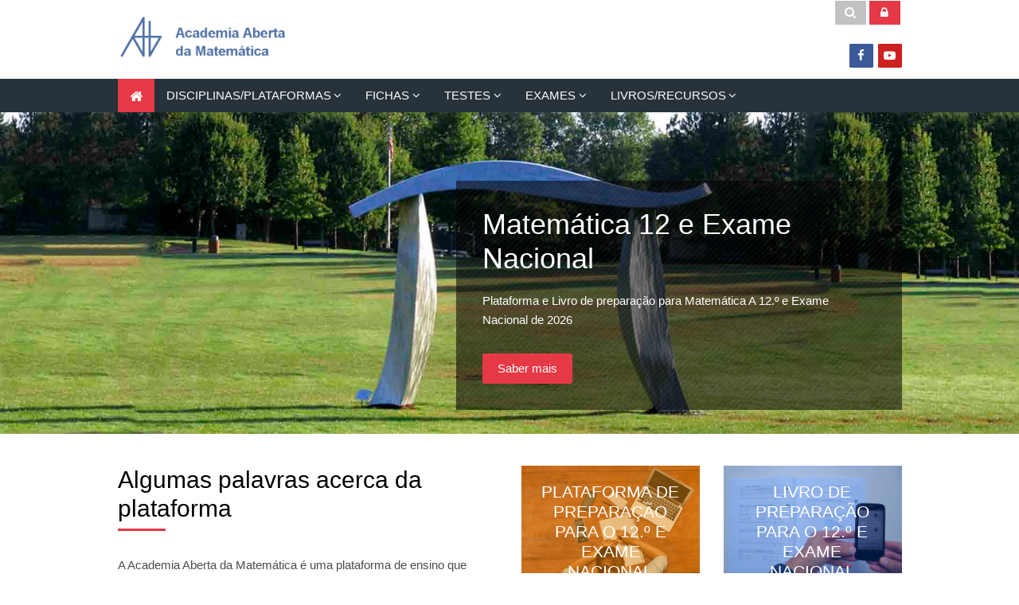

--- FILE ---
content_type: text/html; charset=utf-8
request_url: https://academiaaberta.pt/
body_size: 16763
content:
<!DOCTYPE html>
<html  dir="ltr" lang="pt" xml:lang="pt">
<head>
    <title>Academia Aberta da Matemática</title>
   	<link rel="shortcut icon" href="//academiaaberta.pt/pluginfile.php/1/theme_mb2nl/favicon/1763845367/favicon.ico" />
        <meta name="viewport" content="width=device-width, initial-scale=1.0">
        	    <meta http-equiv="Content-Type" content="text/html; charset=utf-8" />
<meta name="keywords" content="moodle, Academia Aberta da Matemática" />
<link rel="stylesheet" type="text/css" href="https://academiaaberta.pt/theme/yui_combo.php?rollup/3.17.2/yui-moodlesimple-min.css" /><script id="firstthemesheet" type="text/css">/** Required in order to fix style inclusion problems in IE with YUI **/</script><link rel="stylesheet" type="text/css" href="https://academiaaberta.pt/theme/styles.php/mb2nl/1763845367_1/all" />
<link rel="stylesheet" type="text/css" href="https://academiaaberta.pt/theme/mb2nl/assets/pe-icon-7-stroke/css/pe-icon-7-stroke.min.css" />
<link rel="stylesheet" type="text/css" href="https://academiaaberta.pt/theme/mb2nl/assets/bootstrap/css/glyphicons.min.css" />
<link rel="stylesheet" type="text/css" href="https://academiaaberta.pt/theme/mb2nl/assets/LineIcons/LineIcons.min.css" />
<link rel="stylesheet" type="text/css" href="https://academiaaberta.pt/theme/mb2nl/assets/OwlCarousel/assets/owl.carousel.min.css" />
<script type="text/javascript">
//<![CDATA[
var M = {}; M.yui = {};
M.pageloadstarttime = new Date();
M.cfg = {"wwwroot":"https:\/\/academiaaberta.pt","sesskey":"D36bRQPLFI","themerev":"1763845367","slasharguments":1,"theme":"mb2nl","iconsystemmodule":"core\/icon_system_fontawesome","jsrev":"1763845368","admin":"admin","svgicons":true,"usertimezone":"Europe\/London","contextid":2};var yui1ConfigFn = function(me) {if(/-skin|reset|fonts|grids|base/.test(me.name)){me.type='css';me.path=me.path.replace(/\.js/,'.css');me.path=me.path.replace(/\/yui2-skin/,'/assets/skins/sam/yui2-skin')}};
var yui2ConfigFn = function(me) {var parts=me.name.replace(/^moodle-/,'').split('-'),component=parts.shift(),module=parts[0],min='-min';if(/-(skin|core)$/.test(me.name)){parts.pop();me.type='css';min=''}
if(module){var filename=parts.join('-');me.path=component+'/'+module+'/'+filename+min+'.'+me.type}else{me.path=component+'/'+component+'.'+me.type}};
YUI_config = {"debug":false,"base":"https:\/\/academiaaberta.pt\/lib\/yuilib\/3.17.2\/","comboBase":"https:\/\/academiaaberta.pt\/theme\/yui_combo.php?","combine":true,"filter":null,"insertBefore":"firstthemesheet","groups":{"yui2":{"base":"https:\/\/academiaaberta.pt\/lib\/yuilib\/2in3\/2.9.0\/build\/","comboBase":"https:\/\/academiaaberta.pt\/theme\/yui_combo.php?","combine":true,"ext":false,"root":"2in3\/2.9.0\/build\/","patterns":{"yui2-":{"group":"yui2","configFn":yui1ConfigFn}}},"moodle":{"name":"moodle","base":"https:\/\/academiaaberta.pt\/theme\/yui_combo.php?m\/1763845368\/","combine":true,"comboBase":"https:\/\/academiaaberta.pt\/theme\/yui_combo.php?","ext":false,"root":"m\/1763845368\/","patterns":{"moodle-":{"group":"moodle","configFn":yui2ConfigFn}},"filter":null,"modules":{"moodle-core-popuphelp":{"requires":["moodle-core-tooltip"]},"moodle-core-lockscroll":{"requires":["plugin","base-build"]},"moodle-core-blocks":{"requires":["base","node","io","dom","dd","dd-scroll","moodle-core-dragdrop","moodle-core-notification"]},"moodle-core-dragdrop":{"requires":["base","node","io","dom","dd","event-key","event-focus","moodle-core-notification"]},"moodle-core-maintenancemodetimer":{"requires":["base","node"]},"moodle-core-notification":{"requires":["moodle-core-notification-dialogue","moodle-core-notification-alert","moodle-core-notification-confirm","moodle-core-notification-exception","moodle-core-notification-ajaxexception"]},"moodle-core-notification-dialogue":{"requires":["base","node","panel","escape","event-key","dd-plugin","moodle-core-widget-focusafterclose","moodle-core-lockscroll"]},"moodle-core-notification-alert":{"requires":["moodle-core-notification-dialogue"]},"moodle-core-notification-confirm":{"requires":["moodle-core-notification-dialogue"]},"moodle-core-notification-exception":{"requires":["moodle-core-notification-dialogue"]},"moodle-core-notification-ajaxexception":{"requires":["moodle-core-notification-dialogue"]},"moodle-core-checknet":{"requires":["base-base","moodle-core-notification-alert","io-base"]},"moodle-core-chooserdialogue":{"requires":["base","panel","moodle-core-notification"]},"moodle-core-handlebars":{"condition":{"trigger":"handlebars","when":"after"}},"moodle-core-languninstallconfirm":{"requires":["base","node","moodle-core-notification-confirm","moodle-core-notification-alert"]},"moodle-core-tooltip":{"requires":["base","node","io-base","moodle-core-notification-dialogue","json-parse","widget-position","widget-position-align","event-outside","cache-base"]},"moodle-core-actionmenu":{"requires":["base","event","node-event-simulate"]},"moodle-core-formchangechecker":{"requires":["base","event-focus","moodle-core-event"]},"moodle-core-event":{"requires":["event-custom"]},"moodle-core_availability-form":{"requires":["base","node","event","event-delegate","panel","moodle-core-notification-dialogue","json"]},"moodle-backup-confirmcancel":{"requires":["node","node-event-simulate","moodle-core-notification-confirm"]},"moodle-backup-backupselectall":{"requires":["node","event","node-event-simulate","anim"]},"moodle-course-dragdrop":{"requires":["base","node","io","dom","dd","dd-scroll","moodle-core-dragdrop","moodle-core-notification","moodle-course-coursebase","moodle-course-util"]},"moodle-course-util":{"requires":["node"],"use":["moodle-course-util-base"],"submodules":{"moodle-course-util-base":{},"moodle-course-util-section":{"requires":["node","moodle-course-util-base"]},"moodle-course-util-cm":{"requires":["node","moodle-course-util-base"]}}},"moodle-course-management":{"requires":["base","node","io-base","moodle-core-notification-exception","json-parse","dd-constrain","dd-proxy","dd-drop","dd-delegate","node-event-delegate"]},"moodle-course-formatchooser":{"requires":["base","node","node-event-simulate"]},"moodle-course-modchooser":{"requires":["moodle-core-chooserdialogue","moodle-course-coursebase"]},"moodle-course-categoryexpander":{"requires":["node","event-key"]},"moodle-form-dateselector":{"requires":["base","node","overlay","calendar"]},"moodle-form-shortforms":{"requires":["node","base","selector-css3","moodle-core-event"]},"moodle-form-passwordunmask":{"requires":[]},"moodle-question-preview":{"requires":["base","dom","event-delegate","event-key","core_question_engine"]},"moodle-question-searchform":{"requires":["base","node"]},"moodle-question-chooser":{"requires":["moodle-core-chooserdialogue"]},"moodle-availability_completion-form":{"requires":["base","node","event","moodle-core_availability-form"]},"moodle-availability_date-form":{"requires":["base","node","event","io","moodle-core_availability-form"]},"moodle-availability_grade-form":{"requires":["base","node","event","moodle-core_availability-form"]},"moodle-availability_group-form":{"requires":["base","node","event","moodle-core_availability-form"]},"moodle-availability_grouping-form":{"requires":["base","node","event","moodle-core_availability-form"]},"moodle-availability_profile-form":{"requires":["base","node","event","moodle-core_availability-form"]},"moodle-mod_assign-history":{"requires":["node","transition"]},"moodle-mod_forum-subscriptiontoggle":{"requires":["base-base","io-base"]},"moodle-mod_quiz-dragdrop":{"requires":["base","node","io","dom","dd","dd-scroll","moodle-core-dragdrop","moodle-core-notification","moodle-mod_quiz-quizbase","moodle-mod_quiz-util-base","moodle-mod_quiz-util-page","moodle-mod_quiz-util-slot","moodle-course-util"]},"moodle-mod_quiz-autosave":{"requires":["base","node","event","event-valuechange","node-event-delegate","io-form"]},"moodle-mod_quiz-quizbase":{"requires":["base","node"]},"moodle-mod_quiz-modform":{"requires":["base","node","event"]},"moodle-mod_quiz-util":{"requires":["node","moodle-core-actionmenu"],"use":["moodle-mod_quiz-util-base"],"submodules":{"moodle-mod_quiz-util-base":{},"moodle-mod_quiz-util-slot":{"requires":["node","moodle-mod_quiz-util-base"]},"moodle-mod_quiz-util-page":{"requires":["node","moodle-mod_quiz-util-base"]}}},"moodle-mod_quiz-toolboxes":{"requires":["base","node","event","event-key","io","moodle-mod_quiz-quizbase","moodle-mod_quiz-util-slot","moodle-core-notification-ajaxexception"]},"moodle-mod_quiz-questionchooser":{"requires":["moodle-core-chooserdialogue","moodle-mod_quiz-util","querystring-parse"]},"moodle-message_airnotifier-toolboxes":{"requires":["base","node","io"]},"moodle-filter_glossary-autolinker":{"requires":["base","node","io-base","json-parse","event-delegate","overlay","moodle-core-event","moodle-core-notification-alert","moodle-core-notification-exception","moodle-core-notification-ajaxexception"]},"moodle-filter_mathjaxloader-loader":{"requires":["moodle-core-event"]},"moodle-editor_atto-rangy":{"requires":[]},"moodle-editor_atto-editor":{"requires":["node","transition","io","overlay","escape","event","event-simulate","event-custom","node-event-html5","node-event-simulate","yui-throttle","moodle-core-notification-dialogue","moodle-core-notification-confirm","moodle-editor_atto-rangy","handlebars","timers","querystring-stringify"]},"moodle-editor_atto-plugin":{"requires":["node","base","escape","event","event-outside","handlebars","event-custom","timers","moodle-editor_atto-menu"]},"moodle-editor_atto-menu":{"requires":["moodle-core-notification-dialogue","node","event","event-custom"]},"moodle-format_grid-gridkeys":{"requires":["event-nav-keys"]},"moodle-report_eventlist-eventfilter":{"requires":["base","event","node","node-event-delegate","datatable","autocomplete","autocomplete-filters"]},"moodle-report_loglive-fetchlogs":{"requires":["base","event","node","io","node-event-delegate"]},"moodle-gradereport_grader-gradereporttable":{"requires":["base","node","event","handlebars","overlay","event-hover"]},"moodle-gradereport_history-userselector":{"requires":["escape","event-delegate","event-key","handlebars","io-base","json-parse","moodle-core-notification-dialogue"]},"moodle-tool_capability-search":{"requires":["base","node"]},"moodle-tool_lp-dragdrop-reorder":{"requires":["moodle-core-dragdrop"]},"moodle-tool_monitor-dropdown":{"requires":["base","event","node"]},"moodle-assignfeedback_editpdf-editor":{"requires":["base","event","node","io","graphics","json","event-move","event-resize","transition","querystring-stringify-simple","moodle-core-notification-dialog","moodle-core-notification-alert","moodle-core-notification-warning","moodle-core-notification-exception","moodle-core-notification-ajaxexception"]},"moodle-atto_accessibilitychecker-button":{"requires":["color-base","moodle-editor_atto-plugin"]},"moodle-atto_accessibilityhelper-button":{"requires":["moodle-editor_atto-plugin"]},"moodle-atto_align-button":{"requires":["moodle-editor_atto-plugin"]},"moodle-atto_bold-button":{"requires":["moodle-editor_atto-plugin"]},"moodle-atto_charmap-button":{"requires":["moodle-editor_atto-plugin"]},"moodle-atto_clear-button":{"requires":["moodle-editor_atto-plugin"]},"moodle-atto_collapse-button":{"requires":["moodle-editor_atto-plugin"]},"moodle-atto_emoticon-button":{"requires":["moodle-editor_atto-plugin"]},"moodle-atto_equation-button":{"requires":["moodle-editor_atto-plugin","moodle-core-event","io","event-valuechange","tabview","array-extras"]},"moodle-atto_html-codemirror":{"requires":["moodle-atto_html-codemirror-skin"]},"moodle-atto_html-button":{"requires":["promise","moodle-editor_atto-plugin","moodle-atto_html-beautify","moodle-atto_html-codemirror","event-valuechange"]},"moodle-atto_html-beautify":{},"moodle-atto_image-button":{"requires":["moodle-editor_atto-plugin"]},"moodle-atto_indent-button":{"requires":["moodle-editor_atto-plugin"]},"moodle-atto_italic-button":{"requires":["moodle-editor_atto-plugin"]},"moodle-atto_link-button":{"requires":["moodle-editor_atto-plugin"]},"moodle-atto_managefiles-button":{"requires":["moodle-editor_atto-plugin"]},"moodle-atto_managefiles-usedfiles":{"requires":["node","escape"]},"moodle-atto_mb2shortcodes-button":{"requires":["moodle-editor_atto-plugin"]},"moodle-atto_media-button":{"requires":["moodle-editor_atto-plugin","moodle-form-shortforms"]},"moodle-atto_noautolink-button":{"requires":["moodle-editor_atto-plugin"]},"moodle-atto_orderedlist-button":{"requires":["moodle-editor_atto-plugin"]},"moodle-atto_recordrtc-button":{"requires":["moodle-editor_atto-plugin","moodle-atto_recordrtc-recording"]},"moodle-atto_recordrtc-recording":{"requires":["moodle-atto_recordrtc-button"]},"moodle-atto_rtl-button":{"requires":["moodle-editor_atto-plugin"]},"moodle-atto_strike-button":{"requires":["moodle-editor_atto-plugin"]},"moodle-atto_subscript-button":{"requires":["moodle-editor_atto-plugin"]},"moodle-atto_superscript-button":{"requires":["moodle-editor_atto-plugin"]},"moodle-atto_table-button":{"requires":["moodle-editor_atto-plugin","moodle-editor_atto-menu","event","event-valuechange"]},"moodle-atto_title-button":{"requires":["moodle-editor_atto-plugin"]},"moodle-atto_underline-button":{"requires":["moodle-editor_atto-plugin"]},"moodle-atto_undo-button":{"requires":["moodle-editor_atto-plugin"]},"moodle-atto_unorderedlist-button":{"requires":["moodle-editor_atto-plugin"]}}},"gallery":{"name":"gallery","base":"https:\/\/academiaaberta.pt\/lib\/yuilib\/gallery\/","combine":true,"comboBase":"https:\/\/academiaaberta.pt\/theme\/yui_combo.php?","ext":false,"root":"gallery\/1763845368\/","patterns":{"gallery-":{"group":"gallery"}}}},"modules":{"core_filepicker":{"name":"core_filepicker","fullpath":"https:\/\/academiaaberta.pt\/lib\/javascript.php\/1763845368\/repository\/filepicker.js","requires":["base","node","node-event-simulate","json","async-queue","io-base","io-upload-iframe","io-form","yui2-treeview","panel","cookie","datatable","datatable-sort","resize-plugin","dd-plugin","escape","moodle-core_filepicker","moodle-core-notification-dialogue"]},"core_comment":{"name":"core_comment","fullpath":"https:\/\/academiaaberta.pt\/lib\/javascript.php\/1763845368\/comment\/comment.js","requires":["base","io-base","node","json","yui2-animation","overlay","escape"]},"mathjax":{"name":"mathjax","fullpath":"https:\/\/cdnjs.cloudflare.com\/ajax\/libs\/mathjax\/2.7.2\/MathJax.js?delayStartupUntil=configured"}}};
M.yui.loader = {modules: {}};

//]]>
</script>

<meta name="keywords" content="matemática,ensino,vídeos,Rui Paiva,applets,GeoGebra,explicações,online,aulas,grátis,secundário,superior,preparação para o exame,preparar o exame,metas curriculares,exame nacional, aprendizagens essenciais" />

<meta name="moodle-validation" content="e1ef1f2647d7a0cccf65c75dbfa0f82e">




<script async src="https://pagead2.googlesyndication.com/pagead/js/adsbygoogle.js?client=ca-pub-3217419203382389"
     crossorigin="anonymous"></script>

<meta name="format-detection" content="telephone=no">

<script type="text/x-mathjax-config">
MathJax.Hub.Config({
//MMLorHTML: { prefer: "HTML" },
tex2jax: {
displayMath: [['\\[', '\\]']],
inlineMath: [['\$', '\$'], ['\\(', '\\)']]
//processEscapes: true
}
//TeX: { extensions: ['enclose.js'] }
});
</script>
<script type="text/javascript" src="https://cdn.mathjax.org/mathjax/latest/MathJax.js?config=TeX-AMS-MML_HTMLorMML"></script>

<script type="text/javascript">
 var texpreviews = document
    .getElementsByClassName('MathJax_Preview');
while (0 < texpreviews.length) {
    texpreviews.item(0).nextSibling.textContent = '';
    texpreviews.item(0).className = '';
}
</script>


<script>
  (function(i,s,o,g,r,a,m){i['GoogleAnalyticsObject']=r;i[r]=i[r]||function(){
  (i[r].q=i[r].q||[]).push(arguments)},i[r].l=1*new Date();a=s.createElement(o),
  m=s.getElementsByTagName(o)[0];a.async=1;a.src=g;m.parentNode.insertBefore(a,m)
  })(window,document,'script','//www.google-analytics.com/analytics.js','ga');

  ga('create', 'UA-47445889-1', 'academiaaberta.pt');
  ga('require', 'displayfeatures');
  ga('send', 'pageview');

</script>


<!-- Global site tag (gtag.js) - Google Analytics -->
<script async src="https://www.googletagmanager.com/gtag/js?id=G-GVFBKLL0HY"></script>
<script>
  window.dataLayer = window.dataLayer || [];
  function gtag(){dataLayer.push(arguments);}
  gtag('js', new Date());

  gtag('config', 'G-GVFBKLL0HY');
</script>

<style>
p.smallrp {
  line-height: 1.1;
}
</style>



<script async src="https://fundingchoicesmessages.google.com/i/pub-3217419203382389?ers=1" nonce="ULTRdetXFcDwS34G00aCUg"></script><script nonce="ULTRdetXFcDwS34G00aCUg">(function() {function signalGooglefcPresent() {if (!window.frames['googlefcPresent']) {if (document.body) {const iframe = document.createElement('iframe'); iframe.style = 'width: 0; height: 0; border: none; z-index: -1000; left: -1000px; top: -1000px;'; iframe.style.display = 'none'; iframe.name = 'googlefcPresent'; document.body.appendChild(iframe);} else {setTimeout(signalGooglefcPresent, 0);}}}signalGooglefcPresent();})();</script>


	</head>
<body  id="page-site-index" class="format-site course path-site chrome dir-ltr lang-pt yui-skin-sam yui3-skin-sam academiaaberta-pt pagelayout-frontpage course-1 context-2 notloggedin theme-lfw noediting fsmod0 builderpage builderheading0 default-login isguestuser coursegrid1 navanim2 sticky-nav0 coursetheme- theme-hidden-region-mode nosidebar-case custom_id_a59e006be59d custom_id_5b1649004a21 editing-fw">
<div>
    <a class="sr-only sr-only-focusable" href="#maincontent">Ir para o conteúdo principal</a>
</div><script type="text/javascript" src="https://academiaaberta.pt/theme/yui_combo.php?rollup/3.17.2/yui-moodlesimple-min.js"></script><script type="text/javascript" src="https://academiaaberta.pt/theme/jquery.php/core/jquery-3.2.1.min.js"></script>
<script type="text/javascript" src="https://academiaaberta.pt/lib/javascript.php/1763845368/lib/javascript-static.js"></script>
<script type="text/javascript">
//<![CDATA[
document.body.className += ' jsenabled';
//]]>
</script>


<SCRIPT LANGUAGE="JavaScript" SRC="/scriptpaiva.js"></SCRIPT>

<link rel="stylesheet" type="text/css" href="https://academiaaberta.pt/paivaads.css" />

<div id="wrapfabtest">
    <div class="adBanner">
    </div>
</div>


<style type="text/css">
body.course-222 {max-width: 50%;margin: 0 auto}
</style>


<div id="page-outer">
<div id="page">
<div id="page-a">
    <div id="main-header">
		<div class="mb2notices"></div>				<div class="header-innner">
		<div class="header-inner2">
						<div id="master-header">
			<div class="master-header-inner">
	        	<div class="container-fluid">
	            	<div class="row">
	                	<div class="col-md-12">
						<div class="flexcols">
		                    <div class="logo-wrap">
	<div class="main-logo">
		<a href="https://academiaaberta.pt" title="Academia Aberta da Matemática">
			<img class="logo-light" src="//academiaaberta.pt/pluginfile.php/1/theme_mb2nl/logo/1763845367/Academia%20Aberta%20animado%20do%20Alberto%20new%20learninglixodez.gif" alt="Academia Aberta da Matemática">
			<img class="logo-dark" src="//academiaaberta.pt/pluginfile.php/1/theme_mb2nl/logodark/1763845367/Academia%20Aberta%20animado%20do%20Alberto%20new%20learning2.gif" alt="Academia Aberta da Matemática">
		</a>
	</div>
</div>
																														<div class="menu-toggle"><span class="show-menu"><i class="fa fa-bars"></i></span></div>
																	<div>
																					<div class="header-tools type-icon tools-pos1"><span class="header-tools-link tool-search" title="Pesquisar" data-toggle="modal" data-target="#header-modal-search"><i class="icon1 fa fa-search"></i></span><span class="header-tools-link tool-login" title="Entrar" data-toggle="modal" data-target="#header-modal-login"><i class="icon1 fa fa-lock"></i></span></div>																															<ul class="social-list" style="margin-top:40px;"><li class="li-facebook"><a class="social-link" href="https://www.facebook.com/aaberta" title="Facebook" target="_balnk"><i class="fa fa-facebook"></i></a></li><li class="li-youtube-play"><a class="social-link" href="https://www.youtube.com/user/ruicpaiva" title="Youtube" target="_balnk"><i class="fa fa-youtube-play"></i></a></li></ul>																			</div>
																																			</div>
	                </div>
	            </div>
			</div>
	        </div>
			</div>
			<div class="mobile-menu">
				<ul class="main-menu theme-ddmenu" data-animtype="2" data-animspeed="300"><li class="home-item"><a href="https://academiaaberta.pt/" title="Academia Aberta da Matemática"><i class="fa fa-home"></i></a></li><li class="dropdown"><a href="https://academiaaberta.pt/course/index.php" class="" data-toggle="" title="DISCIPLINAS/PLATAFORMAS">DISCIPLINAS/PLATAFORMAS<span class="mobile-arrow"></span></a><ul class="dropdown-list"><li class=""><a title="Matemática 9.º" class="" href="https://academiaaberta.pt/course/view.php?id=14">Matemática 9.º</a></li><li class=""><a title="Matemática A 10.º" class="" href="https://academiaaberta.pt/course/view.php?id=3">Matemática A 10.º</a></li><li class=""><a title="Matemática A 11.º" class="" href="https://academiaaberta.pt/course/view.php?id=5">Matemática A 11.º</a></li><li class=""><a title="Matemática A 12.º" class="" href="https://academiaaberta.pt/course/view.php?id=6">Matemática A 12.º</a></li><li class=""><a title="Plataforma de preparação Exame Nacional Matemática A 12.º" class="" href="https://academiaaberta.pt/course/view.php?id=9">Plataforma de preparação Exame Nacional Matemática A 12.º</a></li><li class=""><a title="Plataforma de Recuperação de bases de matemática do 7.º ao 12.º" class="" href="https://academiaaberta.pt/course/view.php?id=13">Plataforma de Recuperação de bases de matemática do 7.º ao 12.º</a></li><li class=""><a title="Pré-Cálculo multimédia" class="" href="https://academiaaberta.pt/course/view.php?id=7">Pré-Cálculo multimédia</a></li><li class=""><a title="Análise matemática" class="" href="https://academiaaberta.pt/course/view.php?id=8">Análise matemática</a></li><li class=""><a title="Álgebra linear" class="" href="https://academiaaberta.pt/course/view.php?id=10">Álgebra linear</a></li><li class=""><a title="Estatística" class="" href="https://academiaaberta.pt/course/view.php?id=12">Estatística</a></li></ul><li class="dropdown"><a href="https://academiaaberta.pt/mod/page/view.php?id=3558" class="" data-toggle="" title="FICHAS">FICHAS<span class="mobile-arrow"></span></a><ul class="dropdown-list"><li class=""><a title="Fichas de trabalho multimédia de Matemática A 12.º ano" class="" href="https://academiaaberta.pt/mod/page/view.php?id=3558#mat12">Fichas de trabalho multimédia de Matemática A 12.º ano</a></li><li class=""><a title="Fichas de trabalho multimédia de Matemática A 11.º ano" class="" href="https://academiaaberta.pt/mod/page/view.php?id=3558#mat11">Fichas de trabalho multimédia de Matemática A 11.º ano</a></li><li class=""><a title="Fichas de trabalho multimédia de Matemática A 10.º ano" class="" href="https://academiaaberta.pt/mod/page/view.php?id=3558#mat10">Fichas de trabalho multimédia de Matemática A 10.º ano</a></li><li class=""><a title="Fichas de trabalho multimédia de Matemática 9.º ano" class="" href="https://academiaaberta.pt/mod/page/view.php?id=3558#mat9">Fichas de trabalho multimédia de Matemática 9.º ano</a></li><li class=""><a title="Fichas de trabalho multimédia do ensino superior" class="" href="https://academiaaberta.pt/mod/page/view.php?id=3558#ensinosuperior">Fichas de trabalho multimédia do ensino superior</a></li></ul><li class="dropdown"><a href="https://academiaaberta.pt/mod/book/view.php?id=4218" class="" data-toggle="" title="TESTES">TESTES<span class="mobile-arrow"></span></a><ul class="dropdown-list"><li class=""><a title="Testes das editoras Matemática - 9.º ano" class="" href="https://academiaaberta.pt/mod/page/view.php?id=5534">Testes das editoras Matemática - 9.º ano</a></li><li class=""><a title="Testes das editoras Matemática A - 10.º ano" class="" href="https://academiaaberta.pt/mod/book/view.php?id=4218">Testes das editoras Matemática A - 10.º ano</a></li><li class=""><a title="Testes das editoras Matemática A - 11.º ano" class="" href="https://academiaaberta.pt/mod/book/view.php?id=4218&amp;chapterid=5751">Testes das editoras Matemática A - 11.º ano</a></li><li class=""><a title="Testes das editoras Matemática A - 12.º ano" class="" href="https://academiaaberta.pt/mod/book/view.php?id=4218&amp;chapterid=5750">Testes das editoras Matemática A - 12.º ano</a></li></ul><li class="dropdown"><a href="https://academiaaberta.pt/mod/page/view.php?id=3917" class="" data-toggle="" title="EXAMES">EXAMES<span class="mobile-arrow"></span></a><ul class="dropdown-list"><li class=""><a title="Exames Nacionais de Matemática A 12.º" class="" href="https://academiaaberta.pt/mod/page/view.php?id=3917">Exames Nacionais de Matemática A 12.º</a></li><li class=""><a title="Exames Nacionais de Matemática A das editoras" class="" href="https://academiaaberta.pt/mod/book/view.php?id=4218&amp;chapterid=6176">Exames Nacionais de Matemática A das editoras</a></li><li class=""><a title="Exames Nacionais de Matemática B" class="" href="https://academiaaberta.pt/mod/page/view.php?id=4221">Exames Nacionais de Matemática B</a></li><li class=""><a title="Exames Nacionais de MACS" class="" href="https://academiaaberta.pt/mod/page/view.php?id=4222">Exames Nacionais de MACS</a></li></ul><li class="dropdown"><a href="https://academiaaberta.pt/mod/page/view.php?id=3558#matlivros12" class="" data-toggle="" title="LIVROS/RECURSOS">LIVROS/RECURSOS<span class="mobile-arrow"></span></a><ul class="dropdown-list"><li class=""><a title="Inscrição na Academia Aberta" class="" href="https://academiaaberta.pt/mod/page/view.php?id=5665">Inscrição na Academia Aberta</a></li><li class=""><a title="Livro de preparação para o Exame Nacional de Matemática A 12.º" class="" href="https://academiaaberta.pt/Prestashop/index.php?id_category=3&amp;controller=category%20target%3D%22_blank%22">Livro de preparação para o Exame Nacional de Matemática A 12.º</a></li><li class=""><a title="Apresentação da Plataforma de preparação para o Exame Nacional de Matemática A 12.º" class="" href="https://academiaaberta.pt/Prestashop/index.php?id_category=3&amp;controller=category%22%20target%3D%22_blank%22">Apresentação da Plataforma de preparação para o Exame Nacional de Matemática A 12.º</a></li><li class=""><a title="Livro de recuperação de bases de matemática do 7.º ao 12.º" class="" href="https://academiaaberta.pt/Prestashop/index.php?id_category=6&amp;controller=category%20target%3D%22_blank%22">Livro de recuperação de bases de matemática do 7.º ao 12.º</a></li><li class=""><a title="Apresentação da Plataforma de recuperação de bases de matemática do 7.º ao 12.º" class="" href="https://academiaaberta.pt/Prestashop/index.php?id_category=6&amp;controller=category%20target%3D%22_blank%22">Apresentação da Plataforma de recuperação de bases de matemática do 7.º ao 12.º</a></li><li class=""><a title="Livro Matemática 12 multimédia" class="" href="https://academiaaberta.pt/Prestashop/index.php?id_category=3&amp;controller=category%20target%3D%22_blank%22">Livro Matemática 12 multimédia</a></li></ul></ul>									<div class="extra-content">
						<div class="menu-searchform"><div class="form-inner"><form id="menu-search" action="https://academiaaberta.pt/search/index.php"><input id="menu-searchbox" type="text" value="" placeholder="Pesquisar" name="q"><button type="submit"><i class="fa fa-search"></i></button></div></form></div>																									<ul class="social-list" style="margin-top:40px;"><li class="li-facebook"><a class="social-link" href="https://www.facebook.com/aaberta" title="Facebook" target="_balnk"><i class="fa fa-facebook"></i></a></li><li class="li-youtube-play"><a class="social-link" href="https://www.youtube.com/user/ruicpaiva" title="Youtube" target="_balnk"><i class="fa fa-youtube-play"></i></a></li></ul>											</div>
							</div>
					    		        <div id="main-navigation" class="navigation-bar">
		            <div class="main-navigation-inner">
		                <div class="container-fluid">
		                    <div class="row">
		                        <div class="col-md-12">
		                            <ul class="main-menu theme-ddmenu" data-animtype="2" data-animspeed="300"><li class="home-item"><a href="https://academiaaberta.pt/" title="Academia Aberta da Matemática"><i class="fa fa-home"></i></a></li><li class="dropdown"><a href="https://academiaaberta.pt/course/index.php" class="" data-toggle="" title="DISCIPLINAS/PLATAFORMAS">DISCIPLINAS/PLATAFORMAS<span class="mobile-arrow"></span></a><ul class="dropdown-list"><li class=""><a title="Matemática 9.º" class="" href="https://academiaaberta.pt/course/view.php?id=14">Matemática 9.º</a></li><li class=""><a title="Matemática A 10.º" class="" href="https://academiaaberta.pt/course/view.php?id=3">Matemática A 10.º</a></li><li class=""><a title="Matemática A 11.º" class="" href="https://academiaaberta.pt/course/view.php?id=5">Matemática A 11.º</a></li><li class=""><a title="Matemática A 12.º" class="" href="https://academiaaberta.pt/course/view.php?id=6">Matemática A 12.º</a></li><li class=""><a title="Plataforma de preparação Exame Nacional Matemática A 12.º" class="" href="https://academiaaberta.pt/course/view.php?id=9">Plataforma de preparação Exame Nacional Matemática A 12.º</a></li><li class=""><a title="Plataforma de Recuperação de bases de matemática do 7.º ao 12.º" class="" href="https://academiaaberta.pt/course/view.php?id=13">Plataforma de Recuperação de bases de matemática do 7.º ao 12.º</a></li><li class=""><a title="Pré-Cálculo multimédia" class="" href="https://academiaaberta.pt/course/view.php?id=7">Pré-Cálculo multimédia</a></li><li class=""><a title="Análise matemática" class="" href="https://academiaaberta.pt/course/view.php?id=8">Análise matemática</a></li><li class=""><a title="Álgebra linear" class="" href="https://academiaaberta.pt/course/view.php?id=10">Álgebra linear</a></li><li class=""><a title="Estatística" class="" href="https://academiaaberta.pt/course/view.php?id=12">Estatística</a></li></ul><li class="dropdown"><a href="https://academiaaberta.pt/mod/page/view.php?id=3558" class="" data-toggle="" title="FICHAS">FICHAS<span class="mobile-arrow"></span></a><ul class="dropdown-list"><li class=""><a title="Fichas de trabalho multimédia de Matemática A 12.º ano" class="" href="https://academiaaberta.pt/mod/page/view.php?id=3558#mat12">Fichas de trabalho multimédia de Matemática A 12.º ano</a></li><li class=""><a title="Fichas de trabalho multimédia de Matemática A 11.º ano" class="" href="https://academiaaberta.pt/mod/page/view.php?id=3558#mat11">Fichas de trabalho multimédia de Matemática A 11.º ano</a></li><li class=""><a title="Fichas de trabalho multimédia de Matemática A 10.º ano" class="" href="https://academiaaberta.pt/mod/page/view.php?id=3558#mat10">Fichas de trabalho multimédia de Matemática A 10.º ano</a></li><li class=""><a title="Fichas de trabalho multimédia de Matemática 9.º ano" class="" href="https://academiaaberta.pt/mod/page/view.php?id=3558#mat9">Fichas de trabalho multimédia de Matemática 9.º ano</a></li><li class=""><a title="Fichas de trabalho multimédia do ensino superior" class="" href="https://academiaaberta.pt/mod/page/view.php?id=3558#ensinosuperior">Fichas de trabalho multimédia do ensino superior</a></li></ul><li class="dropdown"><a href="https://academiaaberta.pt/mod/book/view.php?id=4218" class="" data-toggle="" title="TESTES">TESTES<span class="mobile-arrow"></span></a><ul class="dropdown-list"><li class=""><a title="Testes das editoras Matemática - 9.º ano" class="" href="https://academiaaberta.pt/mod/page/view.php?id=5534">Testes das editoras Matemática - 9.º ano</a></li><li class=""><a title="Testes das editoras Matemática A - 10.º ano" class="" href="https://academiaaberta.pt/mod/book/view.php?id=4218">Testes das editoras Matemática A - 10.º ano</a></li><li class=""><a title="Testes das editoras Matemática A - 11.º ano" class="" href="https://academiaaberta.pt/mod/book/view.php?id=4218&amp;chapterid=5751">Testes das editoras Matemática A - 11.º ano</a></li><li class=""><a title="Testes das editoras Matemática A - 12.º ano" class="" href="https://academiaaberta.pt/mod/book/view.php?id=4218&amp;chapterid=5750">Testes das editoras Matemática A - 12.º ano</a></li></ul><li class="dropdown"><a href="https://academiaaberta.pt/mod/page/view.php?id=3917" class="" data-toggle="" title="EXAMES">EXAMES<span class="mobile-arrow"></span></a><ul class="dropdown-list"><li class=""><a title="Exames Nacionais de Matemática A 12.º" class="" href="https://academiaaberta.pt/mod/page/view.php?id=3917">Exames Nacionais de Matemática A 12.º</a></li><li class=""><a title="Exames Nacionais de Matemática A das editoras" class="" href="https://academiaaberta.pt/mod/book/view.php?id=4218&amp;chapterid=6176">Exames Nacionais de Matemática A das editoras</a></li><li class=""><a title="Exames Nacionais de Matemática B" class="" href="https://academiaaberta.pt/mod/page/view.php?id=4221">Exames Nacionais de Matemática B</a></li><li class=""><a title="Exames Nacionais de MACS" class="" href="https://academiaaberta.pt/mod/page/view.php?id=4222">Exames Nacionais de MACS</a></li></ul><li class="dropdown"><a href="https://academiaaberta.pt/mod/page/view.php?id=3558#matlivros12" class="" data-toggle="" title="LIVROS/RECURSOS">LIVROS/RECURSOS<span class="mobile-arrow"></span></a><ul class="dropdown-list"><li class=""><a title="Inscrição na Academia Aberta" class="" href="https://academiaaberta.pt/mod/page/view.php?id=5665">Inscrição na Academia Aberta</a></li><li class=""><a title="Livro de preparação para o Exame Nacional de Matemática A 12.º" class="" href="https://academiaaberta.pt/Prestashop/index.php?id_category=3&amp;controller=category%20target%3D%22_blank%22">Livro de preparação para o Exame Nacional de Matemática A 12.º</a></li><li class=""><a title="Apresentação da Plataforma de preparação para o Exame Nacional de Matemática A 12.º" class="" href="https://academiaaberta.pt/Prestashop/index.php?id_category=3&amp;controller=category%22%20target%3D%22_blank%22">Apresentação da Plataforma de preparação para o Exame Nacional de Matemática A 12.º</a></li><li class=""><a title="Livro de recuperação de bases de matemática do 7.º ao 12.º" class="" href="https://academiaaberta.pt/Prestashop/index.php?id_category=6&amp;controller=category%20target%3D%22_blank%22">Livro de recuperação de bases de matemática do 7.º ao 12.º</a></li><li class=""><a title="Apresentação da Plataforma de recuperação de bases de matemática do 7.º ao 12.º" class="" href="https://academiaaberta.pt/Prestashop/index.php?id_category=6&amp;controller=category%20target%3D%22_blank%22">Apresentação da Plataforma de recuperação de bases de matemática do 7.º ao 12.º</a></li><li class=""><a title="Livro Matemática 12 multimédia" class="" href="https://academiaaberta.pt/Prestashop/index.php?id_category=3&amp;controller=category%20target%3D%22_blank%22">Livro Matemática 12 multimédia</a></li></ul></ul>		                        </div>
		                    </div>
		                </div>
		            </div>
		        </div>
		    
		</div><!-- //end .header-inner2 -->
	</div><!-- //end .header-innner -->
	</div><!-- //end #main-header -->
<div id="page-header" class="nobg">
		<div class="inner">
        <div class="container-fluid">
            <div class="row">
                <div class="col-md-12">
					<div class="page-heading flexcols">
						<div class="page-header-left">
							<h1 class="heding h2 nocourse">
																	Academia Aberta da Matemática															</h1>
						</div>
						<div class="page-header-right">
																																						</div>
					</div>
                </div>
            </div>
        </div>
    </div>
</div>
</div><!-- //end #page-a -->
<div id="page-b">
<div id="main-slider" class="mb2slides mb2slides-mainslider mb2slides697394db67d10 navdir1"><div class="mb2slides-inner"><ul class="mb2slides-slide-list" data-mode="slide" data-auto="1" data-aspeed="800" data-apause="7000" data-loop="1" data-pager="0" data-control="1" data-items="1" data-moveitems="1" data-margin="" data-aheight="1" data-kpress="1" data-modid="697394db67d10" data-slidescount="2"><li class="mb2slides-slide-item caption-strip-dark"><div class="mb2slides-slide-item-inner"><div class="mb2slides-slide-media" style="background-image:url('https://academiaaberta.pt/pluginfile.php/1/local_mb2slides/attachment/1/slidefrontpage3.jpg');"><img class="mb2slides-slide-img" src="https://academiaaberta.pt/pluginfile.php/1/local_mb2slides/attachment/1/slidefrontpage3.jpg" alt=""/></div><div class="mb2slides-caption hor-right ver-bottom anim1 istitle"><div class="mb2slides-caption1" style="margin:0 auto;"><div class="mb2slides-caption2"><div class="mb2slides-caption3"><div class="mb2slides-caption-content strip-dark" style="max-width:560px;"><div class="mb2slides-caption-content2"><div class="mb2slides-caption-content3"><h4 class="mb2slides-title" style="font-size:2.4rem;">Matemática 12 e Exame Nacional</h4><div class="mb2slides-description"><div class="mb2slides-text" style="font-size:1rem;line-height:1.65rem;"><div class="text_to_html"><p>Plataforma e Livro de preparação para Matemática A 12.º e Exame Nacional de 2026<br /></p></div></div><a href="https://bit.ly/encomendamat12" target="_blank" class="mb2slides-btn btn btn-primary">Saber mais</a></div><a href="https://bit.ly/encomendamat12" target="_blank" class="mb2slides-btn-mobile">&#43;</a></div></div></div></div></div></div></div></div></li><li class="mb2slides-slide-item caption-strip-dark"><div class="mb2slides-slide-item-inner"><div class="mb2slides-slide-media" style="background-image:url('https://academiaaberta.pt/pluginfile.php/1/local_mb2slides/attachment/2/slidefrontpage2.jpg');"><img class="mb2slides-slide-img" src="https://academiaaberta.pt/pluginfile.php/1/local_mb2slides/attachment/2/slidefrontpage2.jpg" alt=""/></div><div class="mb2slides-caption hor-right ver-bottom anim1 istitle"><div class="mb2slides-caption1" style="margin:0 auto;"><div class="mb2slides-caption2"><div class="mb2slides-caption3"><div class="mb2slides-caption-content strip-dark" style="max-width:560px;"><div class="mb2slides-caption-content2"><div class="mb2slides-caption-content3"><h4 class="mb2slides-title" style="font-size:2.4rem;">Recuperação de bases de matemática</h4><div class="mb2slides-description"><div class="mb2slides-text" style="font-size:1rem;line-height:1.65rem;"><div class="text_to_html"><p>Plataforma e Livro de recuperação de bases de matemática do 7.º ao 12.º<br /></p></div></div><a href="https://bit.ly/encomenda7ao12" target="_blank" class="mb2slides-btn btn btn-primary">Saber mais</a></div><a href="https://bit.ly/encomenda7ao12" target="_blank" class="mb2slides-btn-mobile">&#43;</a></div></div></div></div></div></div></div></div></li><li class="mb2slides-slide-item caption-strip-dark"><div class="mb2slides-slide-item-inner"><div class="mb2slides-slide-media" style="background-image:url('https://academiaaberta.pt/pluginfile.php/1/local_mb2slides/attachment/3/slidefrontpage1.jpg');"><img class="mb2slides-slide-img" src="https://academiaaberta.pt/pluginfile.php/1/local_mb2slides/attachment/3/slidefrontpage1.jpg" alt=""/></div><div class="mb2slides-caption hor-right ver-bottom anim1 istitle"><div class="mb2slides-caption1" style="margin:0 auto;"><div class="mb2slides-caption2"><div class="mb2slides-caption3"><div class="mb2slides-caption-content strip-dark" style="max-width:560px;"><div class="mb2slides-caption-content2"><div class="mb2slides-caption-content3"><h4 class="mb2slides-title" style="font-size:2.4rem;">Vídeos que explicam tudo!</h4><div class="mb2slides-description"><div class="mb2slides-text" style="font-size:1rem;line-height:1.65rem;"><div class="text_to_html"><p>Aulas e exercícios resolvidos em vídeo, testes online, exames nacionais resolvidos em vídeo...<br /></p></div></div><a href="https://youtu.be/-wjTwGNOio8" class="mb2slides-btn btn btn-primary">Saber mais</a></div><a href="https://youtu.be/-wjTwGNOio8" class="mb2slides-btn-mobile">&#43;</a></div></div></div></div></div></div></div></div></li></ul></div></div><div class="mb2notices"></div>	<div id="main-content">
    <div class="container-fluid">
        <div class="row">
            <section id="region-main" class="content-col col-md-12">
                <div id="page-content">
										                	<span class="notifications" id="user-notifications"></span>										                	<div role="main"><span id="maincontent"></span><div class="box py-3 generalbox sitetopic"><div class="no-overflow"><div class="mb2-pb-fpsection pre-bg0 hidden0 light"><div class="section-inner" style="padding-top:0px;padding-bottom:0px;"><div class="mb2-pb-row pre-bg0 light bgfixed0 wave-none va0 bgfixed0 wavefliph0 wavepos0 colgutter-s parallax0 heroimg0 herovcenter herogradl0 herogradr0 bgtextmob0 waveover1 isfw0"><div class="section-inner mb2-pb-row-inner rowpt-0 rowpb-0" style="padding-top:40px;padding-bottom:10px;"><div class="container-fluid"><div class="row"><div class="mb2-pb-column col-md-6 noempty light align-none aligncnone mobcenter0 moborder0"><div class="column-inner" style="padding-bottom:30px;max-width:2000px;"><div class="clearfix"><div class="theme-title title-left title-n style-1" style="margin-bottom:30px;"><h4 class="title upper0 hsize-1" style="font-size:2rem;font-weight:400;"><span>Algumas palavras acerca da plataforma</span></h4></div><div class="theme-text" style="margin-bottom:30px;max-width:2000px;margin-left:auto;margin-right:auto;"><div class="theme-text-inner align-none text- rounded0 gradient0 light" style=""><div class="theme-text-text  upper0" style="font-weight:300;line-height:1.67;font-size:1rem;"><p>A Academia Aberta da Matemática é uma plataforma de ensino que disponibiliza conteúdos didáticos interativos e multimédia de Matemática <span>da autoria do professor Rui Castanheira de Paiva (</span><a href="https://bit.ly/cvruipaiva" target="_blank" style="background-color:rgb(255,255,255);" rel="noreferrer noopener">https://bit.ly/cvruipaiva</a><span>). É recomendada desde o ano letivo 2019/20 pela <a href="https://apoioescolas.dge.mec.pt/recursos/academia-aberta-da-matematica" target="_blank" rel="noreferrer noopener">DGE do Ministério da Educação</a>.</span></p>
    <p>As obras disponibilizadas incluem<span>:</span></p><ul><li><span style="color:rgb(73,80,87);">aulas e exercícios em vídeo de matemática do <a href="https://academiaaberta.pt/course/view.php?id=3" target="_blank" rel="noreferrer noopener">10.º ano</a>, <a href="https://academiaaberta.pt/course/view.php?id=5" target="_blank" rel="noreferrer noopener">11.º ano</a>, <a href="https://academiaaberta.pt/course/view.php?id=6" target="_blank" rel="noreferrer noopener">12.º ano</a> e <a href="https://academiaaberta.pt/course/view.php?id=8" target="_blank" rel="noreferrer noopener">ensino superior</a> de acesso gratuito;</span></li><li><span style="color:rgb(73,80,87);"><a href="https://academiaaberta.pt/Prestashop/index.php?id_category=3&amp;controller=category" target="_blank" rel="noreferrer noopener">livro multimédia de apoio ao 12.º ano</a>,  <a href="https://academiaaberta.pt/mod/page/view.php?id=3562" target="_blank" rel="noreferrer noopener"></a><a href="https://academiaaberta.pt/Prestashop/index.php?id_category=3&amp;controller=category" target="_blank" rel="noreferrer noopener">livro de preparação para o Exame Final Nacional de Matemática A 12.º</a>  e <a href="https://academiaaberta.pt/mod/page/view.php?id=3558" target="_blank" rel="noreferrer noopener"></a><a href="https://academiaaberta.pt/Prestashop/index.php?id_category=3&amp;controller=category" target="_blank" rel="noreferrer noopener"></a><a href="https://academiaaberta.pt/mod/page/view.php?id=2963" target="_blank" rel="noreferrer noopener"></a><a href="https://academiaaberta.pt/Prestashop/index.php?id_category=6&amp;controller=category" target="_blank" rel="noreferrer noopener">livro de recuperação de bases de matemática</a>;</span></li><li><span><a href="https://academiaaberta.pt/mod/page/view.php?id=4135" target="_blank" rel="noreferrer noopener"></a><a href="https://academiaaberta.pt/mod/page/view.php?id=3562" target="_blank" rel="noreferrer noopener"></a><a href="https://academiaaberta.pt/Prestashop/index.php?id_category=3&amp;controller=category" target="_blank" rel="noreferrer noopener">Plataforma de preparação para o Exame Nacional de Matemática A 12.º</a>;</span></li>
<li><span><a href="https://academiaaberta.pt/mod/page/view.php?id=5373" target="_blank" rel="noreferrer noopener"></a><a href="https://academiaaberta.pt/Prestashop/index.php?id_category=6&amp;controller=category" target="_blank" rel="noreferrer noopener">Plataforma de recuperação de bases de matemática do 7.º ao 12.º</a>;</span></li>
<li><span><a href="https://academiaaberta.pt/mod/page/view.php?id=3558" target="_blank" rel="noreferrer noopener">fichas de trabalho multimédia</a>;</span></li><li><span>sistema de <a href="https://bit.ly/testesaleatorios" target="_blank" rel="noreferrer noopener">testes online aleatórios</a><span style="font-size:11pt;"> com correção e avaliação automáticas;</span><br /></span></li><li><span>aplicações dinâmicas de Matemática do GeoGebra.</span></li></ul><p><span>Parte dos vídeos disponibilizados também podem ser encontrados no canal </span><a href="https://www.youtube.pt/ruicpaiva" target="_blank" style="background-color:rgb(255,255,255);" rel="noreferrer noopener">Academia Aberta</a><span> no YouTube, que já conta com mais de 1.6 milhões de visualizações :-)</span></p><p>Rui Paiva vive em Coimbra, é doutorado em Matemática pela Universidade do Porto e docente no Departamento de Matemática da Escola Superior de Tecnologia e Gestão do Instituto Politécnico de Leiria. Autor de 4 livros e de mais de 1300 vídeos de Matemática dos ensinos secundário e superior, disponibiliza-os em grande parte gratuitamente sob condição de estes serem utilizados exclusivamente nesta plataforma ou partilhados através do YouTube. No âmbito do ensino secundário, já trabalhou com os grupos Porto Editora, Leya e Santillana.</p>
    <p>Bom trabalho! </p>
    

<p>Contacto: <a href="mailto:ruipaivac@gmail.com">ruipaivac@gmail.com</a> (Rui Paiva)</p>
<p>Home page: <a href="https://bit.ly/cvruipaiva" title="CV" target="_blank" rel="noreferrer noopener">https://bit.ly/cvruipaiva</a></p> </div></div></div><a href="https://bit.ly/cvruipaiva" target="_blank" class="btn btn-primary btn-lg btn-icon-before rounded0 btnborder0 upper0" style="margin-bottom:15px;font-weight:400;"><span class="btn-intext">Saber mais do autor</span></a></div></div></div><div class="mb2-pb-column col-md-6 noempty light align-none aligncnone mobcenter0 moborder0"><div class="column-inner" style="padding-bottom:30px;max-width:2000px;"><div class="clearfix"><div class="theme-boxes type-1 gutter-normal theme-col-2 smtitle1 rounded0 wave0 linkbtn0 clearfix"><div class="theme-box"><div class="theme-boximg dark"><a class="theme-boximg-img-link" href="https://academiaaberta.pt/Prestashop/index.php?id_category=3&controller=category" target="_blank"><img class="theme-boximg-img" src="https://academiaaberta.pt/pluginfile.php/1/local_mb2builder/images/logobooknovo4.jpg" alt=""></a><div class="vtable-wrapp"><div class="vtable"><div class="vtable-cell"><div class="box-content"><h4 class="box-title"><a href="https://academiaaberta.pt/Prestashop/index.php?id_category=3&controller=category" target="_blank"><span class="box-title-text">PLATAFORMA DE PREPARAÇÃO PARA O 12.º E EXAME NACIONAL</span></a></h4><span class="theme-boximg-color" style="background-color:rgba(249, 145, 5, 0.44);"></span></div></div></div></div><div class="theme-boximg-color" style="background-color:rgba(249, 145, 5, 0.44);"></div><div class="theme-boximg-imgel" style="background-image:url('https://academiaaberta.pt/pluginfile.php/1/local_mb2builder/images/logobooknovo4.jpg');"><div class="gradient-el gradient-left" style="background-image: linear-gradient(to right,rgba(249, 145, 5, 0.44),rgba(255,255,255,0));"></div><div class="gradient-el gradient-right" style="background-image: linear-gradient(to right,rgba(255,255,255,0),rgba(249, 145, 5, 0.44));"></div></div></div></div><div class="theme-box"><div class="theme-boximg dark"><a class="theme-boximg-img-link" href="https://academiaaberta.pt/Prestashop/index.php?id_category=3&controller=category" target="_blank"><img class="theme-boximg-img" src="https://academiaaberta.pt/pluginfile.php/1/local_mb2builder/images/logohibrido.jpg" alt=""></a><div class="vtable-wrapp"><div class="vtable"><div class="vtable-cell"><div class="box-content"><h4 class="box-title"><a href="https://academiaaberta.pt/Prestashop/index.php?id_category=3&controller=category" target="_blank"><span class="box-title-text">LIVRO DE PREPARAÇÃO PARA O 12.º E EXAME NACIONAL</span></a></h4><span class="theme-boximg-color" style="background-color:rgba(3, 98, 251, 0.24);"></span></div></div></div></div><div class="theme-boximg-color" style="background-color:rgba(3, 98, 251, 0.24);"></div><div class="theme-boximg-imgel" style="background-image:url('https://academiaaberta.pt/pluginfile.php/1/local_mb2builder/images/logohibrido.jpg');"><div class="gradient-el gradient-left" style="background-image: linear-gradient(to right,rgba(3, 98, 251, 0.24),rgba(255,255,255,0));"></div><div class="gradient-el gradient-right" style="background-image: linear-gradient(to right,rgba(255,255,255,0),rgba(3, 98, 251, 0.24));"></div></div></div></div><div class="theme-box"><div class="theme-boximg dark"><a class="theme-boximg-img-link" href="https://academiaaberta.pt/Prestashop/index.php?id_category=6&controller=category" target="_blank"><img class="theme-boximg-img" src="https://academiaaberta.pt/pluginfile.php/1/local_mb2builder/images/Logoplataformabaseshomepage.jpg" alt=""></a><div class="vtable-wrapp"><div class="vtable"><div class="vtable-cell"><div class="box-content"><h4 class="box-title"><a href="https://academiaaberta.pt/Prestashop/index.php?id_category=6&controller=category" target="_blank"><span class="box-title-text">PLATAFORMA DE RECUPERAÇÃO DE BASES DE MATEMÁTICA DO 7.º AO 12.º</span></a></h4><span class="theme-boximg-color" style="background-color:rgba(90, 92, 94, 0.44);"></span></div></div></div></div><div class="theme-boximg-color" style="background-color:rgba(90, 92, 94, 0.44);"></div><div class="theme-boximg-imgel" style="background-image:url('https://academiaaberta.pt/pluginfile.php/1/local_mb2builder/images/Logoplataformabaseshomepage.jpg');"><div class="gradient-el gradient-left" style="background-image: linear-gradient(to right,rgba(90, 92, 94, 0.44),rgba(255,255,255,0));"></div><div class="gradient-el gradient-right" style="background-image: linear-gradient(to right,rgba(255,255,255,0),rgba(90, 92, 94, 0.44));"></div></div></div></div><div class="theme-box"><div class="theme-boximg dark"><a class="theme-boximg-img-link" href="https://academiaaberta.pt/Prestashop/index.php?id_category=6&controller=category" target="_blank"><img class="theme-boximg-img" src="https://academiaaberta.pt/pluginfile.php/1/local_mb2builder/images/logoprecalculogomepage.jpg" alt=""></a><div class="vtable-wrapp"><div class="vtable"><div class="vtable-cell"><div class="box-content"><h4 class="box-title"><a href="https://academiaaberta.pt/Prestashop/index.php?id_category=6&controller=category" target="_blank"><span class="box-title-text">LIVRO DE RECUPERAÇÃO DE BASES DE MATEMÁTICA DO 7.º AO 12.º</span></a></h4><span class="theme-boximg-color" style="background-color:rgba(118, 118, 130, 0.75);"></span></div></div></div></div><div class="theme-boximg-color" style="background-color:rgba(118, 118, 130, 0.75);"></div><div class="theme-boximg-imgel" style="background-image:url('https://academiaaberta.pt/pluginfile.php/1/local_mb2builder/images/logoprecalculogomepage.jpg');"><div class="gradient-el gradient-left" style="background-image: linear-gradient(to right,rgba(118, 118, 130, 0.75),rgba(255,255,255,0));"></div><div class="gradient-el gradient-right" style="background-image: linear-gradient(to right,rgba(255,255,255,0),rgba(118, 118, 130, 0.75));"></div></div></div></div><div class="theme-box"><div class="theme-boximg dark"><a class="theme-boximg-img-link" href="https://academiaaberta.pt/course/index.php?categoryid=1"><img class="theme-boximg-img" src="https://academiaaberta.pt/pluginfile.php/1/local_mb2builder/images/logosecundario2.jpg" alt=""></a><div class="vtable-wrapp"><div class="vtable"><div class="vtable-cell"><div class="box-content"><h4 class="box-title"><a href="https://academiaaberta.pt/course/index.php?categoryid=1"><span class="box-title-text">ENSINO SECUNDÁRIO</span></a></h4><span class="theme-boximg-color" style="background-color:rgba(4, 50, 128, 0.35);"></span></div></div></div></div><div class="theme-boximg-color" style="background-color:rgba(4, 50, 128, 0.35);"></div><div class="theme-boximg-imgel" style="background-image:url('https://academiaaberta.pt/pluginfile.php/1/local_mb2builder/images/logosecundario2.jpg');"><div class="gradient-el gradient-left" style="background-image: linear-gradient(to right,rgba(4, 50, 128, 0.35),rgba(255,255,255,0));"></div><div class="gradient-el gradient-right" style="background-image: linear-gradient(to right,rgba(255,255,255,0),rgba(4, 50, 128, 0.35));"></div></div></div></div><div class="theme-box"><div class="theme-boximg dark"><a class="theme-boximg-img-link" href="https://academiaaberta.pt/course/index.php?categoryid=2"><img class="theme-boximg-img" src="https://academiaaberta.pt/pluginfile.php/1/local_mb2builder/images/logoanalisehomepage.jpg" alt=""></a><div class="vtable-wrapp"><div class="vtable"><div class="vtable-cell"><div class="box-content"><h4 class="box-title"><a href="https://academiaaberta.pt/course/index.php?categoryid=2"><span class="box-title-text">ENSINO SUPERIOR</span></a></h4><span class="theme-boximg-color" style="background-color:rgba(108, 106, 104, 0.43);"></span></div></div></div></div><div class="theme-boximg-color" style="background-color:rgba(108, 106, 104, 0.43);"></div><div class="theme-boximg-imgel" style="background-image:url('https://academiaaberta.pt/pluginfile.php/1/local_mb2builder/images/logoanalisehomepage.jpg');"><div class="gradient-el gradient-left" style="background-image: linear-gradient(to right,rgba(108, 106, 104, 0.43),rgba(255,255,255,0));"></div><div class="gradient-el gradient-right" style="background-image: linear-gradient(to right,rgba(255,255,255,0),rgba(108, 106, 104, 0.43));"></div></div></div></div><div class="theme-box"><div class="theme-boximg dark"><a class="theme-boximg-img-link" href="https://academiaaberta.pt/mod/page/view.php?id=3558"><img class="theme-boximg-img" src="https://academiaaberta.pt/pluginfile.php/1/local_mb2builder/images/logolivros3.jpg" alt=""></a><div class="vtable-wrapp"><div class="vtable"><div class="vtable-cell"><div class="box-content"><h4 class="box-title"><a href="https://academiaaberta.pt/mod/page/view.php?id=3558"><span class="box-title-text">FICHAS E LIVROS MULTIMÉDIA</span></a></h4><span class="theme-boximg-color" style="background-color:rgba(4, 50, 128, 0.49);"></span></div></div></div></div><div class="theme-boximg-color" style="background-color:rgba(4, 50, 128, 0.49);"></div><div class="theme-boximg-imgel" style="background-image:url('https://academiaaberta.pt/pluginfile.php/1/local_mb2builder/images/logolivros3.jpg');"><div class="gradient-el gradient-left" style="background-image: linear-gradient(to right,rgba(4, 50, 128, 0.49),rgba(255,255,255,0));"></div><div class="gradient-el gradient-right" style="background-image: linear-gradient(to right,rgba(255,255,255,0),rgba(4, 50, 128, 0.49));"></div></div></div></div><div class="theme-box"><div class="theme-boximg dark"><a class="theme-boximg-img-link" href="https://academiaaberta.pt/mod/page/view.php?id=3916"><img class="theme-boximg-img" src="https://academiaaberta.pt/pluginfile.php/1/local_mb2builder/images/logoduvidas.jpg" alt=""></a><div class="vtable-wrapp"><div class="vtable"><div class="vtable-cell"><div class="box-content"><h4 class="box-title"><a href="https://academiaaberta.pt/mod/page/view.php?id=3916"><span class="box-title-text">TIRA DÚVIDAS ONLINE</span></a></h4><span class="theme-boximg-color" style="background-color:rgba(249, 145, 5, 0.33);"></span></div></div></div></div><div class="theme-boximg-color" style="background-color:rgba(249, 145, 5, 0.33);"></div><div class="theme-boximg-imgel" style="background-image:url('https://academiaaberta.pt/pluginfile.php/1/local_mb2builder/images/logoduvidas.jpg');"><div class="gradient-el gradient-left" style="background-image: linear-gradient(to right,rgba(249, 145, 5, 0.33),rgba(255,255,255,0));"></div><div class="gradient-el gradient-right" style="background-image: linear-gradient(to right,rgba(255,255,255,0),rgba(249, 145, 5, 0.33));"></div></div></div></div></div><h2 style="margin-top:0px;margin-bottom:30px;max-width:2000px;margin-left:auto;margin-right:auto;font-weight:400;font-size:2.12rem;line-height:1;" class="heading heading-none upper0 hsize-2">A Academia Aberta da Matemática em números</h2><div class="mb2-pb-animnum theme-boxes gutter-normal theme-col-2 center1 nopadding0 clearfix" data-aspeed="10000"><div class="theme-box"><div class="pbanimnum-item" style="background-color:rgba(250, 250, 250, 0);padding-top:30px;padding-bottom:30px;" data-number="1231"><span class="pbanimnum-number" style="font-size:3rem;color:rgb(230, 57, 70);font-weight:400;">0</span><div class="pbanimnum-text"><h4 class="pbanimnum-title" style="color:;font-size:1.44rem;font-weight:400;line-height:1.2;">estudantes inscritos</h4></div></div></div><div class="theme-box"><div class="pbanimnum-item" style="background-color:rgba(248, 245, 245, 0);padding-top:30px;padding-bottom:30px;" data-number="152"><span class="pbanimnum-number" style="font-size:3rem;color:rgb(230, 57, 70);font-weight:400;">0</span><div class="pbanimnum-text"><h4 class="pbanimnum-title" style="color:;font-size:1.44rem;font-weight:400;line-height:1.2;">fichas de trabalho</h4></div></div></div><div class="theme-box"><div class="pbanimnum-item" style="background-color:rgba(248, 243, 243, 0);padding-top:30px;padding-bottom:30px;" data-number="1542"><span class="pbanimnum-number" style="font-size:3rem;color:rgb(230, 57, 70);font-weight:400;">0</span><div class="pbanimnum-text"><h4 class="pbanimnum-title" style="color:;font-size:1.44rem;font-weight:400;line-height:1.2;">vídeos</h4></div></div></div><div class="theme-box"><div class="pbanimnum-item" style="background-color:rgba(241, 238, 238, 0);padding-top:30px;padding-bottom:30px;" data-number="225"><span class="pbanimnum-number" style="font-size:3rem;color:rgb(230, 57, 70);font-weight:400;">0</span><div class="pbanimnum-text"><h4 class="pbanimnum-title" style="color:;font-size:1.44rem;font-weight:400;line-height:1.2;">aulas </h4></div></div></div></div></div></div></div></div></div></div></div><div class="mb2-pb-row pre-bg0 light bgfixed0 wave-none va0 bgfixed0 wavefliph0 wavepos0 colgutter-s parallax0 heroimg0 herovcenter herogradl0 herogradr0 bgtextmob0 waveover1 isfw0"><div class="section-inner mb2-pb-row-inner rowpt-0 rowpb-0" style="padding-top:40px;padding-bottom:40px;"><div class="container-fluid"><div class="row"><div class="mb2-pb-column col-md-6 noempty light align-none aligncnone mobcenter0 moborder0"><div class="column-inner" style="padding-bottom:30px;max-width:2000px;"><div class="clearfix"><div class="embed-responsive-wrap  isimage0" style="margin-bottom:30px;max-width:700px;"><div class="embed-responsive-wrap-inner"><div class="embed-responsive embed-responsive-16by9"><iframe class="videowebiframe" src="//youtube.com/embed/lqbfTSebX_w?showinfo=0&rel=0" allowfullscreen></iframe></div></div></div></div></div></div><div class="mb2-pb-column col-md-6 noempty light align-none aligncnone mobcenter0 moborder0"><div class="column-inner" style="padding-bottom:30px;max-width:2000px;"><div class="clearfix"><div class="theme-tabs tabs top isicon0" style="margin-bottom:30px;"><ul class="nav nav-tabs"><li class="nav-item"><a class="nav-link active" href="#tab-697394db73b120" data-toggle="tab" role="tab" aria-controls="tab-697394db73b120" aria-selected="true"><span class="tab-text"><i class="fa fa-trophy"></i> Matemática 12</span></a></li><li class="nav-item"><a class="nav-link" href="#tab-697394db73b121" data-toggle="tab" role="tab" aria-controls="tab-697394db73b121" aria-selected="false"><span class="tab-text"><i class="fa fa-trophy"></i> Livros e plataformas</span></a></li><li class="nav-item"><a class="nav-link" href="#tab-697394db73b122" data-toggle="tab" role="tab" aria-controls="tab-697394db73b122" aria-selected="false"><span class="tab-text"><i class="fa fa-trophy"></i> Vídeos e testes</span></a></li></ul><div class="tab-content" style="min-height:100px"><div class="tab-pane active" id="tab-697394db73b120" role="tabpanel" aria-labelledby="tab-697394db73b120"><p>A Academia Aberta dispõe dos seguintes conteúdos originais de apoio à Matemática A do 12.º e de preparação para o Exame Nacional:</p><ul><li><a href="https://academiaaberta.pt/course/view.php?id=6" target="_blank" rel="noreferrer noopener">Aulas e exercícios em vídeo (acesso gratuito);</a></li><li><a href="https://academiaaberta.pt/mod/page/view.php?id=3558#mat12" target="_blank" rel="noreferrer noopener">Fichas de trabalho com aulas em vídeo (acesso gratuito);</a></li><li><a href="https://academiaaberta.pt/Prestashop/index.php?id_category=3&controller=category" target="_blank" rel="noreferrer noopener">Livro Preparação para o Exame Nacional de Matemática A 12.º de 2026;</a></li><li><a href="https://academiaaberta.pt/mod/page/view.php?id=4135" target="_blank" rel="noreferrer noopener"></a><a href="https://academiaaberta.pt/Prestashop/index.php?id_category=3&controller=category" target="_blank" rel="noreferrer noopener">Plataforma de preparação para o Exame Nacional de Matemática A 12.º de 2026;</a></li><li><a href="https://academiaaberta.pt/mod/page/view.php?id=3561" target="_blank" rel="noreferrer noopener"></a><a href="https://academiaaberta.pt/Prestashop/index.php?id_category=3&controller=category" target="_blank" rel="noreferrer noopener">Livro de Matemática 12 multimédia;</a></li><li><a href="https://academiaaberta.pt/mod/page/view.php?id=3916" target="_blank" rel="noreferrer noopener">Tira dúvidas da Academia Aberta com um professor;</a></li><li><a href="https://academiaaberta.pt/mod/page/view.php?id=3917" target="_blank" rel="noreferrer noopener">Exames Nacionais de Matemática A resolvidos em vídeo.</a><a href="https://academiaaberta.pt/mod/page/view.php?id=3917" target="_blank" rel="noreferrer noopener"></a></li></ul><p>Somos de opinião que o modo mais proveitoso de preparação para o Exame Nacional de Matemática A 12.º é seguir o livro <a href="https://academiaaberta.pt/mod/page/view.php?id=3562" target="_blank" rel="noreferrer noopener"></a><a href="https://academiaaberta.pt/Prestashop/index.php?id_category=3&controller=category" target="_blank" rel="noreferrer noopener">Preparação para o Exame Nacional de Matemática A 2026</a> ou a <a href="https://academiaaberta.pt/mod/page/view.php?id=4135" target="_blank" rel="noreferrer noopener"></a><a href="https://academiaaberta.pt/Prestashop/index.php?id_category=3&controller=category" target="_blank" rel="noreferrer noopener">Plataforma de preparação para o Exame Nacional de Matemática A 2026</a>.</p> </div><div class="tab-pane" id="tab-697394db73b121" role="tabpanel" aria-labelledby="tab-697394db73b121"><h4 style="margin-top:0;">Livros multimédia</h4>
<p>A Academia Aberta da Matemática dispõe dos seguintes livros e plataformas de apoio à matemática:</p><ul><li><span><a href="https://academiaaberta.pt/mod/page/view.php?id=3562" target="_blank" rel="noreferrer noopener"></a><a href="https://academiaaberta.pt/Prestashop/index.php?id_category=3&controller=category" target="_blank" rel="noreferrer noopener">Livro Preparação para o Exame Nacional de Matemática A 2026</a>;</span></li><li><span><a href="https://academiaaberta.pt/mod/page/view.php?id=4135" target="_blank" rel="noreferrer noopener"></a><a href="https://academiaaberta.pt/Prestashop/index.php?id_category=3&controller=category" target="_blank" rel="noreferrer noopener">Plataforma de preparação para o Exame Nacional de Matemática A 2026</a>;</span></li><li><a href="https://academiaaberta.pt/mod/page/view.php?id=2963" target="_blank" rel="noreferrer noopener"></a><a href="https://academiaaberta.pt/Prestashop/index.php?id_category=6&controller=category" target="_blank" rel="noreferrer noopener">Livro de recuperação de bases de matemática do 7.º ao 12.º</a>;</li><li><span><a href="https://academiaaberta.pt/mod/page/view.php?id=5373" target="_blank" rel="noreferrer noopener"></a><a href="https://academiaaberta.pt/Prestashop/index.php?id_category=6&controller=category" target="_blank" rel="noreferrer noopener">Plataforma de recuperação de bases de matemática do 7.º ao 12.º</a>;</span></li><li><a href="https://academiaaberta.pt/mod/page/view.php?id=3561" target="_blank" rel="noreferrer noopener"></a><a href="https://academiaaberta.pt/Prestashop/index.php?id_category=3&controller=category" target="_blank" rel="noreferrer noopener">Livro Matemática 12 multimédia</a>.</li></ul><p>Somos de opinião que modo mais proveitoso de preparação para o exame nacional de Matemática 12 é seguir o livro <a href="https://academiaaberta.pt/mod/page/view.php?id=3562" target="_blank" rel="noreferrer noopener"></a><a href="https://academiaaberta.pt/Prestashop/index.php?id_category=3&controller=category" target="_blank" rel="noreferrer noopener">Preparação para o Exame Nacional de Matemática A 2026</a> / <a href="https://academiaaberta.pt/Prestashop/index.php?id_category=3&controller=category" target="_blank" rel="noreferrer noopener">Plataforma de preparação para o Exame Nacional de Matemática A 2026</a> e o livro <span> </span><span><a href="https://academiaaberta.pt/Prestashop/index.php?id_category=3&controller=category" target="_blank" rel="noreferrer noopener">Matemática 12 multimédia</a>. Estes recursos incluem </span>resumos teóricos acompanhados de centenas de vídeos tutoriais, exercícios-chave resolvidos passo a passo em vídeo e aplicações dinâmicas.</p><p>Os alunos que já não têm matemática há muitos anos ou têm falta de bases de matemática podem encontrar a solução no livro <span><a href="https://academiaaberta.pt/Prestashop/index.php?id_category=6&controller=category" target="_blank" rel="noreferrer noopener">Pré-Cálculo multimédia</a> e na <a href="https://academiaaberta.pt/mod/page/view.php?id=5373" target="_blank" rel="noreferrer noopener"></a><a href="https://academiaaberta.pt/Prestashop/index.php?id_category=6&controller=category" target="_blank" rel="noreferrer noopener">Plataforma de recuperação de bases de matemática do 7.º ao 12.º</a>, que abordam a matemática desde o 7.º ao 12.º ano. Estes recursos estão associados a 769</span><span>  vídeos tutoriais e exercícios-chave resolvidos passo a passo em vídeo.</span></p></div><div class="tab-pane" id="tab-697394db73b122" role="tabpanel" aria-labelledby="tab-697394db73b122"><h4 style="margin-top:0;">Vídeos que explicam tudo</h4>
<p><span>Os vídeos tutoriais assumem cada vez mais um papel fundamental na autoaprendizagem de um aluno.</span></p><p><span>A nossa abordagem consiste em apresentar a matéria teórica em vídeos acompanhados de exemplos e exercícios com resolução passo a passo em vídeo. </span></p><p><span>As obras disponibilizadas na plataforma incluem mais de 1000 vídeos, grande parte disponibilizados gratuitamente </span>no canal <a href="https://www.youtube.pt/ruicpaiva" target="_blank" style="background-color:rgb(255,255,255);" rel="noreferrer noopener">Academia Aberta</a> no YouTube.<span> Neste momento temos a indicação de mais de um milhão de visualizações.</span></p><p><span><br /></span></p><h4 style="font-family:Arial, sans-serif;">Exercícios de autoavaliação</h4><p>Uma etapa fundamental no estudo da matemática é a autoavaliação de conhecimentos. Para esse propósito, disponibilizamos na plataforma um sistema de testes online <span style="font-size:11pt;">aleatórios com correção e avaliação automáticas. Para além das perguntas de escolha múltipla, disponibilizamos também perguntas em que o utilizador pode introduzir a resposta <span style="font-size:11pt;line-height:15.6933px;">na forma de uma expressão matemática</span>. </span><span style="font-size:11pt;">Por exemplo, o aluno pode responder a uma pergunta introduzindo um polinómio ou uma raiz quadrada. No fim de resolver um teste de autoavaliação, pode pedir um novo teste com perguntas diferentes.</span></p></div></div></div></div></div></div></div></div></div></div><div class="mb2-pb-row pre-bgstrip2 light bgfixed0 wave-none va0 bgfixed0 wavefliph0 wavepos0 colgutter-s parallax0 heroimg0 herovcenter herogradl0 herogradr0 bgtextmob0 waveover1 isfw0"><div class="section-inner mb2-pb-row-inner rowpt-0 rowpb-0" style="padding-top:40px;padding-bottom:40px;background-color:rgb(241, 242, 243);"><div class="container-fluid"><div class="row"><div class="mb2-pb-column col-md-12 noempty light align-none aligncnone mobcenter0 moborder0"><div class="column-inner" style="padding-bottom:30px;max-width:2000px;"><div class="clearfix"><div class="theme-title title-left title-s style-1" style="margin-bottom:30px;"><h4 class="title upper0 hsize-1" style="font-size:2rem;font-weight:400;"><span>Disciplinas disponíveis</span></h4></div><div class="theme-slider-wrap mb2-pb-carousel prestylenlearning linkbtn0 carousel-mode" style="margin-bottom:30px;"><div class="theme-slider owl-carousel" data-columns="4" data-margin="30" data-sloop="0" data-snav="1" data-sdots="0" data-autoplay="0" data-pausetime="5000" data-animtime="450" data-mobcolumns="0"><div class="theme-slider-item"><div class="theme-slider-item-inner"><div class="theme-slider-img"><a href="https://academiaaberta.pt/course/view.php?id=3"><img src="https://academiaaberta.pt/pluginfile.php/1/local_mb2builder/images/logo10anohomepage.jpg" alt="MATEMÁTICA A - 10.º" style="max-width:700px;"></a></div><div class="theme-slide-content1 color1" style="background-color:rgba(4, 50, 128, 0.31);"><div class="theme-slide-content2"><div class="theme-slide-content3"><div class="theme-slide-content4"><h4 class="theme-slide-title"><a href="https://academiaaberta.pt/course/view.php?id=3">MATEMÁTICA A - 10.º</a></h4></div></div></div></div></div></div><div class="theme-slider-item"><div class="theme-slider-item-inner"><div class="theme-slider-img"><a href="https://academiaaberta.pt/course/view.php?id=5"><img src="https://academiaaberta.pt/pluginfile.php/1/local_mb2builder/images/logo11anohomepage.jpg" alt="MATEMÁTICA A - 11.º" style="max-width:700px;"></a></div><div class="theme-slide-content1 color1" style="background-color:rgba(4, 50, 128, 0.49);"><div class="theme-slide-content2"><div class="theme-slide-content3"><div class="theme-slide-content4"><h4 class="theme-slide-title"><a href="https://academiaaberta.pt/course/view.php?id=5">MATEMÁTICA A - 11.º</a></h4></div></div></div></div></div></div><div class="theme-slider-item"><div class="theme-slider-item-inner"><div class="theme-slider-img"><a href="https://academiaaberta.pt/course/view.php?id=6"><img src="https://academiaaberta.pt/pluginfile.php/1/local_mb2builder/images/logo12anohomepage.jpg" alt="MATEMÁTICA A - 12.º" style="max-width:700px;"></a></div><div class="theme-slide-content1 color1" style="background-color:rgba(4, 50, 128, 0.49);"><div class="theme-slide-content2"><div class="theme-slide-content3"><div class="theme-slide-content4"><h4 class="theme-slide-title"><a href="https://academiaaberta.pt/course/view.php?id=6">MATEMÁTICA A - 12.º</a></h4></div></div></div></div></div></div><div class="theme-slider-item"><div class="theme-slider-item-inner"><div class="theme-slider-img"><a href="https://academiaaberta.pt/course/view.php?id=9"><img src="https://academiaaberta.pt/pluginfile.php/1/local_mb2builder/images/logobooknovo4.jpg" alt="PLATAFORMA DE PREPARAÇÃO PARA O EXAME NACIONAL DE MATEMÁTICA A 12.º" style="max-width:700px;"></a></div><div class="theme-slide-content1 color1" style="background-color:rgba(249, 120, 5, 0.44);"><div class="theme-slide-content2"><div class="theme-slide-content3"><div class="theme-slide-content4"><h4 class="theme-slide-title"><a href="https://academiaaberta.pt/course/view.php?id=9">PLATAFORMA DE PREPARAÇÃO PARA O EXAME NACIONAL DE MATEMÁTICA A 12.º</a></h4></div></div></div></div></div></div><div class="theme-slider-item"><div class="theme-slider-item-inner"><div class="theme-slider-img"><a href="https://academiaaberta.pt/course/view.php?id=13"><img src="https://academiaaberta.pt/pluginfile.php/1/local_mb2builder/images/Logoplataformabaseshomepage.jpg" alt="PLATAFORMA DE RECUPERAÇÃO DE BASES DE MATEMÁTICA DO 7.º AO 12.º" style="max-width:700px;"></a></div><div class="theme-slide-content1 color1" style="background-color:rgba(101, 99, 98, 0.44);"><div class="theme-slide-content2"><div class="theme-slide-content3"><div class="theme-slide-content4"><h4 class="theme-slide-title"><a href="https://academiaaberta.pt/course/view.php?id=13">PLATAFORMA DE RECUPERAÇÃO DE BASES DE MATEMÁTICA DO 7.º AO 12.º</a></h4></div></div></div></div></div></div><div class="theme-slider-item"><div class="theme-slider-item-inner"><div class="theme-slider-img"><a href="https://academiaaberta.pt/course/view.php?id=7"><img src="https://academiaaberta.pt/pluginfile.php/1/local_mb2builder/images/logoprecalculogomepage.jpg" alt="PRÉ-CÁLCULO MULTIMÉDIA" style="max-width:700px;"></a></div><div class="theme-slide-content1 color1" style="background-color:rgba(118, 118, 130, 0.52);"><div class="theme-slide-content2"><div class="theme-slide-content3"><div class="theme-slide-content4"><h4 class="theme-slide-title"><a href="https://academiaaberta.pt/course/view.php?id=7">PRÉ-CÁLCULO MULTIMÉDIA</a></h4></div></div></div></div></div></div><div class="theme-slider-item"><div class="theme-slider-item-inner"><div class="theme-slider-img"><a href="https://academiaaberta.pt/course/view.php?id=8"><img src="https://academiaaberta.pt/pluginfile.php/1/local_mb2builder/images/logoanalisehomepage.jpg" alt="ANÁLISE MATEMÁTICA" style="max-width:700px;"></a></div><div class="theme-slide-content1 color1" style="background-color:rgba(4, 50, 128, 0.49);"><div class="theme-slide-content2"><div class="theme-slide-content3"><div class="theme-slide-content4"><h4 class="theme-slide-title"><a href="https://academiaaberta.pt/course/view.php?id=8">ANÁLISE MATEMÁTICA</a></h4></div></div></div></div></div></div><div class="theme-slider-item"><div class="theme-slider-item-inner"><div class="theme-slider-img"><a href="https://academiaaberta.pt/course/view.php?id=10"><img src="https://academiaaberta.pt/pluginfile.php/1/local_mb2builder/images/logoalgebrahomepage.jpg" alt="ÁLGEBRA LINEAR" style="max-width:700px;"></a></div><div class="theme-slide-content1 color1" style="background-color:rgba(4, 50, 128, 0.49);"><div class="theme-slide-content2"><div class="theme-slide-content3"><div class="theme-slide-content4"><h4 class="theme-slide-title"><a href="https://academiaaberta.pt/course/view.php?id=10">ÁLGEBRA LINEAR</a></h4></div></div></div></div></div></div><div class="theme-slider-item"><div class="theme-slider-item-inner"><div class="theme-slider-img"><a href="https://academiaaberta.pt/course/view.php?id=12"><img src="https://academiaaberta.pt/pluginfile.php/1/local_mb2builder/images/logoestatisticahomepage.jpg" alt="ESTATÍSTICA" style="max-width:700px;"></a></div><div class="theme-slide-content1 color1" style="background-color:rgba(4, 50, 128, 0.49);"><div class="theme-slide-content2"><div class="theme-slide-content3"><div class="theme-slide-content4"><h4 class="theme-slide-title"><a href="https://academiaaberta.pt/course/view.php?id=12">ESTATÍSTICA</a></h4></div></div></div></div></div></div></div></div></div></div></div></div></div></div></div></div></div></div><ul class="section img-text"></ul></div><br /></div>                                                        	                </div>
            </section>
     		     		        </div>
    </div>
</div>
	<div class="mb2notices"></div><div id="bottom-abcd" class="dark1">
	<div class="container-fluid">
		<div class="row">
			            	                	<div class="col-md-4">
						<aside id="block-region-bottom-a" class="bottom-a style-bottom block-region" data-blockregion="bottom-a" data-droptarget="1"><a href="#sb-2" class="sr-only sr-only-focusable">Ignorar Calendário</a>

<section id="inst267"
     class=" block_calendar_month block  card mb-3"
     role="complementary"
     data-block="calendar_month"
          aria-labelledby="instance-267-header"
     >

    <div class="card-body p-3">

            <h5 id="instance-267-header" class="card-title d-inline">Calendário</h5>


        <div class="card-text content mt-3">
            <div id="calendar-month-2026-January-697394db60f65697394db60f691"  data-template="core_calendar/month_mini"  data-includenavigation="false" data-mini="true">
    <div id="month-mini-2026-January-697394db60f65697394db60f691" class="calendarwrapper" data-courseid="1" data-categoryid="0" data-month="1" data-year="2026" data-view="month">
        <span class="overlay-icon-container hidden" data-region="overlay-icon-container">
            <span class="loading-icon icon-no-margin"><i class="icon fa fa-circle-o-notch fa-spin fa-fw "  title="A carregar" aria-label="A carregar"></i></span>
        </span>
        <table class="minicalendar calendartable">
            <caption class="calendar-controls">
                    <h3>
                        <a href="https://academiaaberta.pt/calendar/view.php?view=month&time=1769182427" title="Este mês">janeiro de 2026</a>
                    </h3>
            </caption>
            <thead>
              <tr>
                    <th class="header text-xs-center" scope="col">
                        <abbr title="Segunda">Seg</abbr>
                    </th>
                    <th class="header text-xs-center" scope="col">
                        <abbr title="Terça">Ter</abbr>
                    </th>
                    <th class="header text-xs-center" scope="col">
                        <abbr title="Quarta">Qua</abbr>
                    </th>
                    <th class="header text-xs-center" scope="col">
                        <abbr title="Quinta">Qui</abbr>
                    </th>
                    <th class="header text-xs-center" scope="col">
                        <abbr title="Sexta">Sex</abbr>
                    </th>
                    <th class="header text-xs-center" scope="col">
                        <abbr title="Sábado">Sab</abbr>
                    </th>
                    <th class="header text-xs-center" scope="col">
                        <abbr title="Domingo">Dom</abbr>
                    </th>
                </tr>
            </thead>
            <tbody>
                <tr data-region="month-view-week">
                        <td class="dayblank">&nbsp;</td>
                        <td class="dayblank">&nbsp;</td>
                        <td class="dayblank">&nbsp;</td>
                        <td class="day text-center" data-day-timestamp="1767225600">
                                1
                            </td>
                        <td class="day text-center" data-day-timestamp="1767312000">
                                2
                            </td>
                        <td class="day text-center weekend" data-day-timestamp="1767398400">
                                3
                            </td>
                        <td class="day text-center weekend" data-day-timestamp="1767484800">
                                4
                            </td>
                </tr>
                <tr data-region="month-view-week">
                        <td class="day text-center" data-day-timestamp="1767571200">
                                5
                            </td>
                        <td class="day text-center" data-day-timestamp="1767657600">
                                6
                            </td>
                        <td class="day text-center" data-day-timestamp="1767744000">
                                7
                            </td>
                        <td class="day text-center" data-day-timestamp="1767830400">
                                8
                            </td>
                        <td class="day text-center" data-day-timestamp="1767916800">
                                9
                            </td>
                        <td class="day text-center weekend" data-day-timestamp="1768003200">
                                10
                            </td>
                        <td class="day text-center weekend" data-day-timestamp="1768089600">
                                11
                            </td>
                </tr>
                <tr data-region="month-view-week">
                        <td class="day text-center" data-day-timestamp="1768176000">
                                12
                            </td>
                        <td class="day text-center" data-day-timestamp="1768262400">
                                13
                            </td>
                        <td class="day text-center" data-day-timestamp="1768348800">
                                14
                            </td>
                        <td class="day text-center" data-day-timestamp="1768435200">
                                15
                            </td>
                        <td class="day text-center" data-day-timestamp="1768521600">
                                16
                            </td>
                        <td class="day text-center weekend" data-day-timestamp="1768608000">
                                17
                            </td>
                        <td class="day text-center weekend" data-day-timestamp="1768694400">
                                18
                            </td>
                </tr>
                <tr data-region="month-view-week">
                        <td class="day text-center" data-day-timestamp="1768780800">
                                19
                            </td>
                        <td class="day text-center" data-day-timestamp="1768867200">
                                20
                            </td>
                        <td class="day text-center" data-day-timestamp="1768953600">
                                21
                            </td>
                        <td class="day text-center" data-day-timestamp="1769040000">
                                22
                            </td>
                        <td class="day text-center today" data-day-timestamp="1769126400">
                                    <a  id="calendar-day-popover-link-1-2026-22-697394db60f65697394db60f691" href="https://academiaaberta.pt/calendar/view.php?view=day&amp;time=1769126400" data-container="body" data-toggle="popover" data-html="true" data-trigger="hover" data-placement="top" data-title="Hoje sexta, 23 de janeiro" data-alternate="Sem eventos">23</a>
    <div class="hidden">
        
    </div>
                            </td>
                        <td class="day text-center weekend" data-day-timestamp="1769212800">
                                24
                            </td>
                        <td class="day text-center weekend" data-day-timestamp="1769299200">
                                25
                            </td>
                </tr>
                <tr data-region="month-view-week">
                        <td class="day text-center" data-day-timestamp="1769385600">
                                26
                            </td>
                        <td class="day text-center" data-day-timestamp="1769472000">
                                27
                            </td>
                        <td class="day text-center" data-day-timestamp="1769558400">
                                28
                            </td>
                        <td class="day text-center" data-day-timestamp="1769644800">
                                29
                            </td>
                        <td class="day text-center" data-day-timestamp="1769731200">
                                30
                            </td>
                        <td class="day text-center weekend" data-day-timestamp="1769817600">
                                31
                            </td>
                        <td class="dayblank">&nbsp;</td>
                </tr>
            </tbody>
        </table>
    </div>
</div>
            <div class="footer"></div>
            
        </div>

    </div>

</section>

  <span id="sb-2"></span></aside>                    </div>
                                        	                	<div class="col-md-4">
						<aside id="block-region-bottom-b" class="bottom-b style-bottom block-region" data-blockregion="bottom-b" data-droptarget="1"><a href="#sb-3" class="sr-only sr-only-focusable">Ignorar Links úteis</a>

<section id="inst268"
     class=" block_html block  card mb-3"
     role="complementary"
     data-block="html"
          aria-labelledby="instance-268-header"
     >

    <div class="card-body p-3">

            <h5 id="instance-268-header" class="card-title d-inline">Links úteis</h5>


        <div class="card-text content mt-3">
            <div class="no-overflow"><ul class="theme-list list1 horizontal0 list-left list-col-1">

<li><a href="https://www.spm.pt/" target="_blank">Sociedade Portuguesa de Matemática</a></li>
<li><a href="https://wordpress.apm.pt/" target="_blank">Associação de Professores de Matemática</a></li>
<li><a href="https://iave.pt/" target="_blank">Iave - Instituto de Avaliação Educativa</a></li>
<li><a href="https://uniarea.com/" target="_blank">Uniarea</a></li>
<li><a href="https://www.spm.pt/istoematematica/" target="_blank">Isto é Matemática</a></li>
<li><a href="https://www.khanacademy.org/" target="_blank">Khan Academy</a></li>
</ul></div>
            <div class="footer"></div>
            
        </div>

    </div>

</section>

  <span id="sb-3"></span></aside>                    </div>
                                        	                        	                	<div class="col-md-4">
						<aside id="block-region-bottom-d" class="bottom-d style-bottom block-region" data-blockregion="bottom-d" data-droptarget="1"><a href="#sb-4" class="sr-only sr-only-focusable">Ignorar Academia Aberta da Matemática</a>

<section id="inst269"
     class=" block_html block  card mb-3"
     role="complementary"
     data-block="html"
          aria-labelledby="instance-269-header"
     >

    <div class="card-body p-3">

            <h5 id="instance-269-header" class="card-title d-inline">Academia Aberta da Matemática</h5>


        <div class="card-text content mt-3">
            <div class="no-overflow">Apoio sem limite na matemática com recurso às novas tecnologias

<br><br><div class="border-hor light double0 border-solid" style="border-width:1px;margin-top:30px;margin-bottom:30px;"></div><br><span class="tmpl-icon-wrap icon-size-default" style=""><i class="tmpl-icon fa fa-envelope icon-size-default" style="color:#fff;"></i> <span class="tmpl-icon-content">ruipaivac@gmail.com</span></span><br></div>
            <div class="footer"></div>
            
        </div>

    </div>

</section>

  <span id="sb-4"></span></aside>                    </div>
                            		</div>
	</div>
</div>
<footer id="footer" class="dark1">
	<div class="container-fluid">
    	<div class="row">
        	<div class="col-md-12">
            	<div class="footer-content flexcols">
					<div class="footer-text">
						<p>Copyright © Site da responsabilidade de Rui Paiva. Todos os direitos reservados.</p>
											</div>
                							<div class="footer-social">
							<ul class="social-list"><li class="li-facebook"><a class="social-link" href="https://www.facebook.com/aaberta" title="Facebook" target="_balnk"><i class="fa fa-facebook"></i></a></li><li class="li-youtube-play"><a class="social-link" href="https://www.youtube.com/user/ruicpaiva" title="Youtube" target="_balnk"><i class="fa fa-youtube-play"></i></a></li></ul>						</div>
               	 	                </div>
				     		</div>
        </div>
    </div>
</footer>
</div><!-- //end #page-b -->
</div><!-- //end #page -->
</div><!-- //end #page-outer -->
	<div id="header-modal-login" class="modal theme-modal-scale theme-forms login" role="dialog"><div class="modal-dialog" role="document"><div class="modal-content"><div class="theme-modal-container"><span class="close-container" data-dismiss="modal">&times;</span><div class="theme-loginform"><h4>Entrar</h4><form id="header-form-login" method="post" action="https://academiaaberta.pt/login/index.php"><div class="form-field"><label id="user"><i class="fa fa-user"></i></label><input id="login-username" type="text" name="username" placeholder="Nome de utilizador" /></div><div class="form-field"><label id="pass"><i class="fa fa-lock"></i></label><input id="login-password" type="password" name="password" placeholder="Senha" /></div><input type="submit" id="submit" name="submit" value="Entrar" /><input type="hidden" name="logintoken" value="jqd59FEou38knv94sGs7Bhi2vm2zY6BD" /></form><p class="login-info"><a href="https://academiaaberta.pt/login/forgot_password.php">Esqueceu-se do seu nome de utilizador ou da senha?</a></p></div></div></div></div></div>	<div id="header-modal-search" class="modal theme-modal-scale theme-forms search" role="dialog"><div class="modal-dialog" role="document"><div class="modal-content"><div class="theme-modal-container"><span class="close-container" data-dismiss="modal">&times;</span><div class="theme-searchform"><div class="form-inner"><form id="theme-search" action="https://academiaaberta.pt/search/index.php"><input id="theme-searchbox" type="text" value="" placeholder="Pesquisar" name="q"><button type="submit"><i class="fa fa-search"></i></button></div></form></div></div></div></div></div>	<div id="header-modal-settings" class="modal theme-modal-scale theme-forms settings" role="dialog"><div class="modal-dialog" role="document"><div class="modal-content"><div class="theme-modal-container"><span class="close-container" data-dismiss="modal">&times;</span></div></div></div></div><script type="text/javascript">
//<![CDATA[
var require = {
    baseUrl : 'https://academiaaberta.pt/lib/requirejs.php/1763845368/',
    // We only support AMD modules with an explicit define() statement.
    enforceDefine: true,
    skipDataMain: true,
    waitSeconds : 0,

    paths: {
        jquery: 'https://academiaaberta.pt/lib/javascript.php/1763845368/lib/jquery/jquery-3.2.1.min',
        jqueryui: 'https://academiaaberta.pt/lib/javascript.php/1763845368/lib/jquery/ui-1.12.1/jquery-ui.min',
        jqueryprivate: 'https://academiaaberta.pt/lib/javascript.php/1763845368/lib/requirejs/jquery-private'
    },

    // Custom jquery config map.
    map: {
      // '*' means all modules will get 'jqueryprivate'
      // for their 'jquery' dependency.
      '*': { jquery: 'jqueryprivate' },
      // Stub module for 'process'. This is a workaround for a bug in MathJax (see MDL-60458).
      '*': { process: 'core/first' },

      // 'jquery-private' wants the real jQuery module
      // though. If this line was not here, there would
      // be an unresolvable cyclic dependency.
      jqueryprivate: { jquery: 'jquery' }
    }
};

//]]>
</script>
<script type="text/javascript" src="https://academiaaberta.pt/lib/javascript.php/1763845368/lib/requirejs/require.min.js"></script>
<script type="text/javascript">
//<![CDATA[
M.util.js_pending("core/first");require(['core/first'], function() {
;
M.util.js_pending('block_settings/settingsblock'); require(['block_settings/settingsblock'], function(amd) {amd.init("21", null); M.util.js_complete('block_settings/settingsblock');});;
require(['theme_boost/loader']);require(['jquery','theme_boost/tooltip'], function($){$('[data-toggle="tooltip"]').tooltip()});;
M.util.js_pending('theme_mb2nl/sidebars'); require(['theme_mb2nl/sidebars'], function(amd) {amd.sidebarToggle(); M.util.js_complete('theme_mb2nl/sidebars');});;

require(['jquery'], function($) {
    require(['theme_boost/popover'], function() {
        var target = $("#calendar-day-popover-link-1-2026-22-697394db60f65697394db60f691");
        target.popover({
            content: function() {
                var source = target.next().find("> *:not('.hidden')");
                var content = $('<div>');

                if (source.length) {
                    content.html(source.clone(false));
                } else {
                    content.html(target.data('alternate'));
                }

                return content.html();
            }
        });
    });
});
;

require([
    'jquery',
    'core_calendar/selectors',
    'core_calendar/events',
], function(
    $,
    CalendarSelectors,
    CalendarEvents
) {

    $('body').on(CalendarEvents.filterChanged, function(e, data) {
        M.util.js_pending("month-mini-697394db60f65697394db60f691-filterChanged");
        // A filter value has been changed.
        // Find all matching cells in the popover data, and hide them.
        $("#month-mini-2026-January-697394db60f65697394db60f691")
            .find(CalendarSelectors.popoverType[data.type])
            .toggleClass('hidden', !!data.hidden);
        M.util.js_complete("month-mini-697394db60f65697394db60f691-filterChanged");
    });
});
;

require(['jquery', 'core_calendar/calendar_mini'], function($, CalendarMini) {
    CalendarMini.init($("#calendar-month-2026-January-697394db60f65697394db60f691"), !1);
});
;
M.util.js_pending('core/notification'); require(['core/notification'], function(amd) {amd.init(2, []); M.util.js_complete('core/notification');});;
M.util.js_pending('core/log'); require(['core/log'], function(amd) {amd.setConfig({"level":"warn"}); M.util.js_complete('core/log');});;
M.util.js_pending('core/page_global'); require(['core/page_global'], function(amd) {amd.init(); M.util.js_complete('core/page_global');});M.util.js_complete("core/first");
});
//]]>
</script>
<script type="text/javascript" src="https://academiaaberta.pt/lib/javascript.php/1763845368/theme/mb2nl/assets/superfish/superfish.custom.js"></script>
<script type="text/javascript" src="https://academiaaberta.pt/lib/javascript.php/1763845368/theme/mb2nl/assets/lightslider/lightslider.custom.min.js"></script>
<script type="text/javascript" src="https://academiaaberta.pt/lib/javascript.php/1763845368/theme/mb2nl/assets/OwlCarousel/owl.carousel.min.js"></script>
<script type="text/javascript" src="https://academiaaberta.pt/lib/javascript.php/1763845368/theme/mb2nl/assets/jarallax/jarallax.min.js"></script>
<script type="text/javascript" src="https://academiaaberta.pt/lib/javascript.php/1763845368/theme/mb2nl/assets/inview.js"></script>
<script type="text/javascript" src="https://academiaaberta.pt/lib/javascript.php/1763845368/theme/mb2nl/assets/js.cookie.js"></script>
<script type="text/javascript" src="https://academiaaberta.pt/lib/javascript.php/1763845368/theme/mb2nl/javascript/theme.js"></script>
<script type="text/javascript">
//<![CDATA[
M.str = {"moodle":{"lastmodified":"\u00daltima altera\u00e7\u00e3o","name":"Designa\u00e7\u00e3o","error":"Erro","info":"Informa\u00e7\u00e3o","yes":"Sim","no":"N\u00e3o","cancel":"Cancelar","morehelp":"Mais ajuda","loadinghelp":"A carregar\u2026","confirm":"Confirma\u00e7\u00e3o","areyousure":"Tem a certeza?","closebuttontitle":"Fechar","unknownerror":"Erro desconhecido"},"repository":{"type":"Tipo","size":"Tamanho:","invalidjson":"String JSON inv\u00e1lida","nofilesattached":"Sem ficheiros selecionados","filepicker":"Selecionar ficheiro","logout":"Sair","nofilesavailable":"N\u00e3o existem ficheiros dispon\u00edveis","norepositoriesavailable":"Nenhum dos seus reposit\u00f3rios atuais pode devolver ficheiros no formato indicado.","fileexistsdialogheader":"Ficheiro existente","fileexistsdialog_editor":"Um ficheiro com esse nome j\u00e1 se encontra anexo ao texto que est\u00e1 a editar.","fileexistsdialog_filemanager":"Um ficheiro com esse nome j\u00e1 se encontra anexo","renameto":"Renomear para \"{$a}\"","referencesexist":"Existem {$a} atalhos de ficheiros que usam este ficheiro como origem","select":"Selecionar"},"admin":{"confirmdeletecomments":"Tem a certeza de que pretende apagar coment\u00e1rios?","confirmation":"Confirma\u00e7\u00e3o"}};
//]]>
</script>
<script type="text/javascript">
//<![CDATA[
(function() {Y.use("moodle-filter_mathjaxloader-loader",function() {M.filter_mathjaxloader.configure({"mathjaxconfig":"","lang":"pt"});
});
M.util.help_popups.setup(Y);
Y.use("moodle-core-popuphelp",function() {M.core.init_popuphelp();
});
 M.util.js_pending('random697394db60f693'); Y.on('domready', function() { M.util.js_complete("init");  M.util.js_complete('random697394db60f693'); });
})();
//]]>
</script>
</body>
</html>


--- FILE ---
content_type: text/html; charset=utf-8
request_url: https://www.google.com/recaptcha/api2/aframe
body_size: 266
content:
<!DOCTYPE HTML><html><head><meta http-equiv="content-type" content="text/html; charset=UTF-8"></head><body><script nonce="1nXo-esBa-EwjjwUp4CgfA">/** Anti-fraud and anti-abuse applications only. See google.com/recaptcha */ try{var clients={'sodar':'https://pagead2.googlesyndication.com/pagead/sodar?'};window.addEventListener("message",function(a){try{if(a.source===window.parent){var b=JSON.parse(a.data);var c=clients[b['id']];if(c){var d=document.createElement('img');d.src=c+b['params']+'&rc='+(localStorage.getItem("rc::a")?sessionStorage.getItem("rc::b"):"");window.document.body.appendChild(d);sessionStorage.setItem("rc::e",parseInt(sessionStorage.getItem("rc::e")||0)+1);localStorage.setItem("rc::h",'1769182433715');}}}catch(b){}});window.parent.postMessage("_grecaptcha_ready", "*");}catch(b){}</script></body></html>

--- FILE ---
content_type: text/css
request_url: https://academiaaberta.pt/paivaads.css
body_size: 104
content:
#wrapfabtest {
}
.adBanner {
	background-color: transparent;
	height: 1px;
	width: 1px;
}


--- FILE ---
content_type: application/javascript; charset=utf-8
request_url: https://academiaaberta.pt/lib/javascript.php/1763845368/theme/mb2nl/javascript/theme.js
body_size: 4596
content:
jQuery(document).ready(function(e){e(".mb2slides-mainslider").each(function(){var t=e(this),a=e(this).find(".mb2slides-slide-list"),s=(a.find(".mb2slides-slide-item").find(".mb2slides-caption"),a.find(">li"),a.find(".mb2slides-nextslide")),o=a.find(".mb2slides-prevslide"),i=a.data("slidescount"),n=a.data("modid"),l=a.data("mode"),r=1==a.data("auto"),d=a.data("aspeed"),m=a.data("items"),c=a.data("margin"),h=a.data("moveitems")>m?m:a.data("moveitems"),f=a.data("apause"),u=1==a.data("kpress"),p=1==a.data("loop"),b=1==a.data("aheight"),v=1==a.data("pager"),g=1==a.data("control")||2==a.data("control"),k=!!e("body").hasClass("dir-rtl"),C=k?"fa fa-angle-right":"fa fa-angle-left",w=k?"fa fa-angle-left":"fa fa-angle-right",y=m>1?[{breakpoint:768,settings:{item:m>2?2:m,slideMove:1}},{breakpoint:480,settings:{item:1,slideMove:1}}]:[];function T(){var t=e(".mb2slides"+n+" .lslide.active"),a=t.find(".mb2slides-caption");t.hasClass("active")?a.hasClass("anim1")&&a.stop().animate({top:0,bottom:0,opacity:1},350):a.stop().animate({top:15,bottom:-15,opacity:0},0)}function x(t){e(window).width()<=768?(t.addClass("mb2slides-mobile"),t.removeClass("mb2slides-desktop")):(t.removeClass("mb2slides-mobile"),t.addClass("mb2slides-desktop"))}i>1&&(a.lightSliderMb2({slidesVisible:!1,item:m,autoWidth:!1,slideMove:h,slideMargin:c,addClass:"",mode:l,useCSS:!0,cssEasing:"ease",easing:"linear",speed:d,auto:r,loop:p,slideEndAnimation:!0,pause:f,keyPress:u,controls:g,prevHtml:'<span class="'+C+'"></span>',nextHtml:'<span class="'+w+'"></span>',rtl:k,adaptiveHeight:b,vertical:!1,verticalHeight:500,vThumbWidth:100,pauseOnHover:!0,thumbItem:10,pager:v,gallery:!1,galleryMargin:5,thumbMargin:5,currentPagerPosition:"middle",enableTouch:!0,enableDrag:!0,freeMove:!0,swipeThreshold:40,responsive:y,onBeforeStart:function(e){},onSliderLoad:function(e){T(),t.addClass("loaded")},onAfterSlide:function(e){T()},onBeforeSlide:function(t){var a;(a=e(".mb2slides"+n+" .mb2slides-caption")).hasClass("anim1")&&a.stop().animate({top:15,bottom:-15,opacity:0},150)},onBeforeNextSlide:function(e){},onBeforePrevSlide:function(e){},onAfterReset:function(e){T()}}),s.click(function(e){e.preventDefault(),a.goToNextSlide()}),o.click(function(e){e.preventDefault(),a.goToPrevSlide()})),x(t),e(window).on("resize",function(){x(t)})}),e(".mb2notices-item.canclose").each(function(){var t=e(this),a="mb2notices-item-"+t.data("itemid"),s=t.data("cookieexpiry"),o={expires:s,path:"/"},i=t.find(".mb2notices-item-close");"hide"!==Cookies.get(a)&&t.show(),i.click(function(e){e.preventDefault(),t.slideUp(250),Cookies.set(a,"hide",o)})}),e(document).on("click",".save-location",function(){Cookies.set("mb2cg_scrollpos",window.pageYOffset,{expires:1,path:"/"})}),Cookies.get("mb2cg_scrollpos")&&(window.scrollTo(0,Cookies.get("mb2cg_scrollpos")),Cookies.remove("mb2cg_scrollpos")),e(".potentialidp a").each(function(){var t=e(this).attr("title");e(this).attr("class",""),e(this).addClass("btn btn-"+t.toLowerCase())}),e(".mb2-pb-row.parallax1").each(function(){!function(e){(function t(){if("function"!=typeof e.jarallax)return setTimeout(t,100),!1;return!0})()&&e.jarallax()}(e(this))}),e(".theme-slider,.mb2-pb-content-list.owl-carousel").each(function(){!function(t){var a=t;if(t.parent().hasClass("coursetabs-content"))var a=t.closest(".mb2-pb-coursetabs");var s=a.data("columns"),o=a.data("margin"),i=0!=a.data("sloop"),n=0!=a.data("snav"),l=0!=a.data("sdots"),r=0!=a.data("autoplay"),d=a.data("pausetime"),m=a.data("animtime"),c=a.data("mobcolumns"),o=30;"thin"===a.attr("data-gutter")?o=10:"none"===a.attr("data-gutter")&&(o=0);var h=s>3?3:s,f=s>5?5:s,u=s>7?7:s,p={0:{items:1},600:{items:s>2?2:s},780:{items:h},1000:{items:f},1200:{items:u}};1==c&&(p={0:{items:2},600:{items:h},780:{items:f},1000:{items:f},1200:{items:u}});var b=e("body").hasClass("dir-rtl"),v=!1,g=['<i class="fa fa-angle-left"></i>','<i class="fa fa-angle-right"></i>'];b&&(v=!0,g=['<i class="fa fa-angle-right"></i>','<i class="fa fa-angle-left"></i>']);(function e(){if("function"!=typeof t.owlCarousel)return setTimeout(e,100),!1;return!0})()&&t.owlCarousel({margin:o,loop:i,nav:n,rtl:v,dots:l,autoplay:r,responsive:p,autoplayHoverPause:!0,autoplayTimeout:d,smartSpeed:m,navText:g})}(e(this))});var t=e(".theme-scrolltt"),a=t.data("scrollspeed");function s(){e(".theme-table-wrap").each(function(){e(this).find(">table").width()>e(this).width()?e(this).addClass("wider"):e(this).removeClass("wider")})}e(window).on("scroll",function(){e(this).scrollTop()>500?t.addClass("active"):t.removeClass("active")}),t.click(function(t){t.preventDefault(),e("html, body").stop().animate({scrollTop:0},a)}),e("body").hasClass("path-admin-setting")&&e(".mb2tmpl-acc-title").each(function(){e(this).click(function(t){e(this).toggleClass("active"),e(this).parent().find("> div").slideToggle(150)})}),e("table").wrap('<div class="theme-table-wrap"></div>'),e(".generaltable, .forumheaderlist, table.userenrolment").addClass("table table-striped"),e("table.collection").addClass("table table-bordered"),e("table.preference-table").addClass("table table-bordered"),e("table.rolecap").addClass("table table-bordered"),e("#categoryquestions").addClass("table table-striped"),s(),e(window).on("resize",function(){s()}),e(".embed-video-bg").each(function(){var t=e(this);t.on("click",function(a){var s=t.parent().find("iframe");s.attr("src",s.attr("src")+"&autoplay=1"),e(this).fadeOut(350),t.fadeOut(350),a.preventDefault()})}),e(".alert-error").addClass("alert-danger"),e(".box.notifyproblem").addClass("alert"),e(".box.notifyproblem").addClass("alert-danger"),e(".box.notifyproblem").removeClass("notifyproblem"),e(".nav-tabs .nav-link").each(function(){e(this).hasClass("active")&&e(this).parent().addClass("active")}),e(".block-region").each(function(){var t='<span class="region-name">'+e(this).data("blockregion")+"</span>";e("body").hasClass("editing")&&e(this).append(t)}),e("#main-navigation .theme-ddmenu").each(function(){var t=e(this),a=t.data("animtype"),s=t.data("animspeed");t.find(".mobile-arrow");(function e(){return"function"==typeof t.superfish||(setTimeout(e,100),!1)})()&&t.superfish({popUpSelector:"ul",hoverClass:"mb2ctm-hover",animation:2==a?{height:"show"}:{opacity:"show"},speed:s,speedOut:"fast",cssArrows:!1})}),e(document).on("click",".show-menu",function(t){var a=e("#main-header"),s=a.find(".mobile-menu");a.toggleClass("menu-open"),s.slideToggle(250)}),e(document).on("click",".mobile-arrow",function(t){t.preventDefault(),e(this).parent().siblings("ul").slideToggle(250),e(this).toggleClass("active")});var o,n=e(".theme-loginform").find(".usertext"),l=e(".theme-loginform").find(".welcome_userpicture").parent();function r(){var t=e(".panel-link");t.length&&(e(window).scrollTop()>t.offset().top+t.outerHeight(!0)?e("body").addClass("panellinkpass"):e("body").removeClass("panellinkpass"))}l.append(n),l.click(function(e){e.preventDefault()}),o=0,e(window).scroll(function(){st=e(this).scrollTop(),st<o?(e("body").removeClass("scroll-down"),e("body").addClass("scroll-up")):(e("body").removeClass("scroll-up"),e("body").addClass("scroll-down")),o=st}),r(),e(window).scroll(function(){r()});var d=e("#master-header");(e("body").hasClass("sticky-nav1")||e("body").hasClass("sticky-nav4"))&&(d=e("#main-navigation"));var m=d.outerHeight(!0);function c(){if(!d.length)return null;var t=e(window),a=e("body");if(a.hasClass("sticky-nav0")||a.hasClass("pagelayout-mb2builder_form")||a.hasClass("pagelayout-mb2builder")||a.hasClass("pagelayout-maintenance"))return null;d.offset().top;var s=e(".sticky-replace-el");t.scrollTop()>150?(s.css("height",m),d.addClass("sticky-el")):(d.removeClass("sticky-el"),s.css("height",0)),t.scrollTop()>250?d.addClass("sticky-el-jump"):d.removeClass("sticky-el-jump")}setTimeout(function(){c()},10),e(window).scroll(function(){c()}),e('input.mb2color, .mb2color input[type="text"]').each(function(){e(this).spectrum({showInput:!0,showButtons:!1,preferredFormat:"rgb",allowEmpty:!0,color:"",showAlpha:!0})});var h=e(".theme-iconnav").height();e(".theme-iconnav").css({"margin-top":Math.ceil(h/2*-1)}),e(".theme-iconnav li").each(function(){var t=e(this).find(".link-replace"),a=e(this).find("span.text"),s=e("body").hasClass("dir-rtl");t.hover(function(){s?a.stop().animate({left:"100%"},300):a.stop().animate({right:"100%"},300)},function(){s?a.stop().animate({left:-500},150):a.stop().animate({right:-500},150)})}),e('label[for="jump-to-activity"]').closest(".m-t-2").addClass("activity-nav"),e(".header-tools-jslink").click(function(t){t.preventDefault(),e(this).hasClass("tool-links")?(e(".theme-loginform").hide(),e(".theme-searchform").hide(),e(".theme-links").show(),e(".tool-search").removeClass("active"),e(".tool-login").removeClass("active")):e(this).hasClass("tool-login")?(e(".theme-loginform").show(),e(".theme-searchform").hide(),e(".theme-links").hide(),e(".tool-links").removeClass("active"),e(".tool-search").removeClass("active")):(e(".theme-loginform").hide(),e(".theme-searchform").show(),e(".theme-links").hide(),e(".tool-links").removeClass("active"),e(".tool-login").removeClass("active")),function(){var t=e(".sliding-panel");t.hasClass("closed")&&(u(),t.stop().animate({"margin-top":0},350),t.removeClass("closed"),t.addClass("open"))}();var a=e(".sliding-panel");a.hasClass("open")&&e(this).hasClass("active")&&p(),a.hasClass("open")&&e(this).addClass("active")});var f=e(window).width();function u(){var t=e(".sliding-panel");t.find("btn");t.css({"margin-top":Math.ceil(-1*(t.height()+1))})}function p(){var t=e(".sliding-panel");t.hasClass("open")&&(t.stop().animate({"margin-top":Math.ceil(-1*(e(".sliding-panel").height()+1))},350),t.removeClass("open"),t.addClass("closed"),e(".header-tools-jslink").removeClass("active"))}function b(){var t,a,s,o=[];e("[data-mb2showon]").each(function(){var i=e(this),n=i.data("mb2showon"),l=i.data("mb2showonval"),r=n.toString().split("|"),d=l.toString().split("|");for(t=0;t<r.length;t++)a=r[t],s=d[t],e('[name="'+a+'"]').val()==s?o[t]="yes":o[t]="no";-1!=e.inArray("yes",o)?i.closest(".form-group").show():i.closest(".form-group").hide(),o=[]})}u(),e(window).on("resize",function(){f!=e(window).width()&&(p(),u()),delete f}),e(".sectionname, .section-title").each(function(){var t=e(this).find(">span>a, >a").text();e("body").hasClass("editing")||" "!==t||e(this).hide()}),e("#theme-bookmarks-form").submit(function(t){var a=e(this),s=a.find("#mb2bkcreateurl").val();e.ajax({type:"GET",url:s,data:a.serialize(),beforeSend:function(){e("#theme-bookmarks-modal").find(".loading-bg").fadeIn(250),e("#theme-bookmarks-modal").find(".theme-bookmarks-save").attr("disabled","disabled")},error:function(t,a,s){setTimeout(function(){e("#theme-bookmarks-modal").find(".loading-bg").fadeOut(250),e("#theme-bookmarks-modal").find(".theme-bookmarks-save").removeAttr("disabled"),alert(t.responseText)},800)},success:function(t){if(e.isArray(t)){var a=function(t){var a="",s=[];for(i=0;i<t.length;i++){var o=t[i].split(";"),n=e("#theme-bookmarks-form").data("rooturl"),l=e("#theme-bookmarks-form").data("pageurl"),r=e("#theme-bookmarks-form").data("pagetitle"),d=e("#theme-bookmarks-form").data("bookmarkthispage"),m=e("#theme-bookmarks-form").data("unbookmarkthispage");o[0]&&(a+='<li data-url="'+o[0]+'">',a+='<a class="bookmark-link" href="'+n+o[0]+'">'+o[1]+"</a>",a+='<div class="theme-bookmarks-action">',a+='<span class="theme-bookmarks-form bookmark-edit" data-url="'+o[0]+'" data-mb2bktitle="'+o[1]+'" data-toggle="modal" data-target="#theme-bookmarks-modal"><i class="fa fa-pencil"></i></span>',a+='<span class="theme-bookmarks-form bookmark-delete" data-url="'+o[0]+'" data-mb2bktitle="'+o[1]+'"><i class="fa fa-times"></i></span>',a+="</div>",a+="</li>",s[i]=o[0])}var c=e.inArray(l,s),h="",f=' data-toggle="modal" data-target="#theme-bookmarks-modal"',u=d;c>-1&&(h=" bookmark-delete",u=m,f="");return a+='<li class="theme-bookmarks-add">',a+='<span class="theme-bookmarks-form'+h+'" data-url="'+l+'" data-mb2bktitle="'+r+'"'+f+">",a+=u,a+="</span>",a+="</li>"}(t);e("ul.theme-bookmarks").html(a)}else alert(t);setTimeout(function(){e("#theme-bookmarks-modal").find(".loading-bg").fadeOut(250),e("#theme-bookmarks-modal").find(".theme-bookmarks-save").removeAttr("disabled")},800)}}),t.preventDefault()}),e(document).on("click",".theme-bookmarks-save",function(t){e("#theme-bookmarks-form").submit(),t.preventDefault()}),e(document).on("click",".theme-bookmarks-form",function(t){e("#mb2bkurl").val(e(this).data("url")),e("#mb2bktitle").val(e(this).data("mb2bktitle"));var a=e('li[data-url="'+e(this).data("url")+'"]');e(this).hasClass("bookmark-delete")?(e("#bkupdate").val(0),e("#bkdelete").val(1),e("#theme-bookmarks-form").submit()):e(this).hasClass("bookmark-edit")?(e("#bkdelete").val(0),e("#bkupdate").val(1)):a.length>0?(e("#bkdelete").val(0),e("#bkupdate").val(1),e("#mb2bktitle").val(a.find(">a").html())):(e("#bkdelete").val(0),e("#bkupdate").val(0)),t.preventDefault()}),e("form#guestlogin").parent().addClass("guestlogin-form"),e(".pbanimnum-item").each(function(){var t=e(this),a=!0;t.bind("inview",function(e,s){s&&a&&(a=!1,setTimeout(function(){var e=t.find(".pbanimnum-number"),a=t.closest(".mb2-pb-animnum").attr("data-aspeed");a=Number(a),t.prop("Counter",0).stop().animate({Counter:t.attr("data-number")},{duration:a,easing:"swing",step:function(t){e.text(this.Counter.toFixed())}})},600))})}),e(".boxlist>li").each(function(){var t=e(this).find(">ul");t.length&&(e(this).find(">a").append('<span class="boxlist-toggle"></span>'),e(this).find(">span").append('<span class="boxlist-toggle"></span>'))}),e(document).on("click",".boxlist-toggle",function(t){t.preventDefault(),e(this).toggleClass("active"),e(this).parent().siblings("ul").slideToggle(250)}),e(document).on("click",".main-menu a",function(t){var a=e(this).attr("href"),s=a.split(""),o=0;if(e("body").hasClass("sticky-nav")&&(o=46),"#"===s[0]&&s.length>1){if(!e(a).length)return;e("html, body").stop().animate({scrollTop:e(a).offset().top-o},600),t.preventDefault()}}),b(),e(".felement>select").on("change",function(){b()}),e(".toggle-content").each(function(){var t=e(this),a=e(this).find(".toggle-content-button"),s=a.data("moretext"),o=a.data("lesstext");a.click(function(e){t.hasClass("open")?(t.removeClass("open"),a.html(s)):(t.addClass("open"),a.html(o))})}),e(".course-enrolbtn").each(function(){e(this).click(function(t){t.preventDefault(),e("html, body").stop().animate({scrollTop:e("#page-content").offset().top},1200)})}),e(".link-target").each(function(){e(this).click(function(t){t.preventDefault(),e("html, body").stop().animate({scrollTop:e(e(this).attr("href")).offset().top},1200)})})}),function(e){e(window).on("load",function(){var t=e(".loading-scr");setTimeout(function(){t.fadeOut(150)},t.data("hideafter")),e("body").addClass("page-loaded")})}(jQuery)

--- FILE ---
content_type: application/javascript; charset=utf-8
request_url: https://fundingchoicesmessages.google.com/f/AGSKWxWh6XHL6EnZuU_zyhoJrigPUcUG2JMm5No79Dv5yMUSoMGJofO2N-5-dsmITKqkUh7ifS8hAi0oNaqlRlxz53UDCNVKSZVht2f_GYmgSO7RWTcZSiRJWElDFB04YTGmDXNBJEWz6-jyQvCFcL12e5YkxtAZDtZkTNJaBvB6fcC6l9-mXznQlFDju9Io/_/sponsored_links.-article-ad-/dynamicvideoad?/dne_ad._ad_tall.
body_size: -1288
content:
window['27d5ec4e-7322-48d9-a716-e0b3ab3e1c3f'] = true;

--- FILE ---
content_type: application/javascript
request_url: https://academiaaberta.pt/scriptpaiva.js
body_size: 330
content:
$(document).ready(function(){
    if($("#wrapfabtest").height() <= 0) {
        alert('O nosso sistema detectou um "AdBlocker" instalado no seu navegador. Está a bloquear os nossos anúncios e possivelmente outras funções essenciais da plataforma Academia Aberta da Matemática. Por favor considere desativar o AdBlock enquanto navega no nosso site. Qualquer visitante está a apoiar o nosso site ao visualizar e/ou clicar nos anúncios. Obrigado!');
        
    }
});


--- FILE ---
content_type: application/javascript; charset=utf-8
request_url: https://academiaaberta.pt/lib/requirejs.php/1763845368/core/first.js
body_size: 224869
content:
define('core/pending', ["jquery"],function(a){var b=function(b){var c=a.Deferred();return b=b||{},M.util.js_pending(b),c.then(function(){return M.util.js_complete(b)})["catch"](),c};return b.prototype.constructor=b,b});
define('core/loadingicon', ["jquery","core/templates"],function(a,b){var c={LOADING:"core/loading"},d=function(){return b.render(c.LOADING,{})},e=function(b){return d().then(function(c){var d=a(c).hide();return b.append(d),d.fadeIn(150),d})},f=function(b,c){return d().then(function(d){var e=a(d).hide();return b.append(e),e.fadeIn(150),a.when(e.promise(),c)}).then(function(a){return a.fadeOut(100).promise()}).then(function(a){a.remove()})},g=function(b){var c=a.Deferred();return f(b,c),c};return{getIcon:d,addIconToContainer:e,addIconToContainerWithPromise:g,addIconToContainerRemoveOnCompletion:f}});
define('core/paged_content_paging_dropdown', ["jquery","core/custom_interaction_events","core/paged_content_events","core/pubsub"],function(a,b,c,d){var e={ROOT:'[data-region="paging-dropdown-container"]',DROPDOWN_ITEM:'[data-region="dropdown-item"]',DROPDOWN_TOGGLE:'[data-region="dropdown-toggle"]',ACTIVE_DROPDOWN_ITEM:'[data-region="dropdown-item"].active',CARET:'[data-region="caret"]'},f=function(a){return parseInt(a.attr("data-page-number"),10)},g=function(a){return a.find(e.DROPDOWN_ITEM)},h=function(b,c){var d=f(c);return g(b).filter(function(b,c){return f(a(c))<d})},i=function(a){return parseInt(a.attr("data-item-count"),10)},j=function(b,c){if(void 0!=c.attr("data-offset"))return parseInt(c.attr("data-offset"),10);var d=0;return h(b,c).each(function(b,c){c=a(c),d+=i(c)}),c.attr("data-offset",d),d},k=function(a){return a.find(e.ACTIVE_DROPDOWN_ITEM)},l=function(b,c){return c.map(function(c,d){return d=a(d),{pageNumber:f(d),limit:i(d),offset:j(b,d)}}).get()},m=function(b){b.each(function(b,c){c=a(c),c.attr("data-page-number",b+1)})},n=function(a,b,f){var g=h(a,b),i=g.add(b),j=l(a,i),m=a.find(e.DROPDOWN_TOGGLE),n=m.find(e.CARET);k(a).removeClass("active"),b.addClass("active"),m.html(b.text()),m.append(n),d.publish(f+c.SHOW_PAGES,j)},o=function(c,d){c=a(c);var f=g(c);m(f);var h=k(c);h.length&&n(c,h,d),b.define(c,[b.events.activate]),c.on(b.events.activate,e.DROPDOWN_ITEM,function(b,f){var g=a(b.target).closest(e.DROPDOWN_ITEM);n(c,g,d),f.originalEvent.preventDefault()})};return{init:o,rootSelector:e.ROOT}});
define('core/truncate', ["jquery"],function(a){var b=/(\s*\S+|\s)$/,c=/^(\S*)/,d=/\s/,e=function(a,b){if(null==this)throw TypeError();var c=String(a),d=c.length,e=b?Number(b):0;if(e!=e&&(e=0),e<=-1||e>=d)return"";e=0|e;var f,g=c.charCodeAt(e),h=e+1,i=1;return g>=55296&&g<=56319&&d>h&&(f=c.charCodeAt(h),f>=56320&&f<=57343&&(i=2)),i},f=function(a){for(var b=0,c=0;c<a.length;c+=e(a,c))b++;return b},g=function(a,b){if(!a.length)return 0;var c=0,d=0;do c+=e(a,c),d++;while(c<a.length&&d<b);return c};return a.truncate=function(b,c){return a("<div></div>").append(b).truncate(c).html()},a.fn.truncate=function(e){a.isNumeric(e)&&(e={length:e});var h=a.extend({},a.truncate.defaults,e);return this.each(function(){var e=a(this);h.noBreaks&&e.find("br").replaceWith(" ");var i=h.ellipsis.length,j=e.text(),k=f(j),l=k-h.length+i;if(!(k<h.length)){if(h.stripTags&&e.text(j),h.words&&l>0){var m=j.slice(0,g(j,h.length-i)+1),n=m.replace(b,""),o=f(n),p=!m.match(d);l=h.keepFirstWord&&0===o?k-f(c.exec(j)[0])-i:p&&0===o?k-h.length+i:k-o-1}l>k&&(l=k-h.length),l<0||!l&&!h.truncated||a.each(e.contents().get().reverse(),function(b,c){var d=a(c),e=d.text(),j=f(e);if(j<=l)return h.truncated=!0,l-=j,void d.remove();if(3===c.nodeType){var k=j-l;return k=k>=0?g(e,k):0,a(c.splitText(k)).replaceWith(h.ellipsis),!1}return d.truncate(a.extend(h,{length:j-l+i})),!1})}})},a.truncate.defaults={stripTags:!1,words:!1,keepFirstWord:!1,noBreaks:!1,length:1/0,ellipsis:"…"},{truncate:a.truncate}});
define('core/chart_series', [],function(){function a(a,b){if("string"!=typeof a)throw new Error("Invalid label for series.");if("object"!=typeof b)throw new Error("Values for a series must be an array.");if(b.length<1)throw new Error("Invalid values received for series.");this._colors=[],this._label=a,this._values=b}return a.prototype.TYPE_DEFAULT=null,a.prototype.TYPE_LINE="line",a.prototype._colors=null,a.prototype._label=null,a.prototype._labels=null,a.prototype._smooth=!1,a.prototype._type=a.prototype.TYPE_DEFAULT,a.prototype._values=null,a.prototype._xaxis=null,a.prototype._yaxis=null,a.prototype.create=function(b){var c=new a(b.label,b.values);return c.setType(b.type),c.setXAxis(b.axes.x),c.setYAxis(b.axes.y),c.setLabels(b.labels),b.colors&&b.colors.length>1?c.setColors(b.colors):c.setColor(b.colors[0]),c.setSmooth(b.smooth),c},a.prototype.getColor=function(){return this._colors[0]||null},a.prototype.getColors=function(){return this._colors},a.prototype.getCount=function(){return this._values.length},a.prototype.getLabel=function(){return this._label},a.prototype.getLabels=function(){return this._labels},a.prototype.getSmooth=function(){return this._smooth},a.prototype.getType=function(){return this._type},a.prototype.getValues=function(){return this._values},a.prototype.getXAxis=function(){return this._xaxis},a.prototype.getYAxis=function(){return this._yaxis},a.prototype.hasColoredValues=function(){return this._colors.length==this.getCount()},a.prototype.setColor=function(a){this._colors=[a]},a.prototype.setColors=function(a){if(a&&a.length!=this.getCount())throw new Error("When setting multiple colors there must be one per value.");this._colors=a||[]},a.prototype.setLabels=function(a){this._validateLabels(a),a="undefined"==typeof a?null:a,this._labels=a},a.prototype.setSmooth=function(a){a="undefined"==typeof a?null:a,this._smooth=a},a.prototype.setType=function(a){if(a!=this.TYPE_DEFAULT&&a!=this.TYPE_LINE)throw new Error("Invalid serie type.");this._type=a||null},a.prototype.setXAxis=function(a){this._xaxis=a||null},a.prototype.setYAxis=function(a){this._yaxis=a||null},a.prototype._validateLabels=function(a){if(a&&a.length>0&&a.length!=this.getCount())throw new Error("Series labels must match series values.")},a});
define('core/url', ["jquery","core/config"],function(a,b){return{fileUrl:function(a,c){var d=b.wwwroot+a;return"/"!=c.charAt(0)&&(c="/"+c),d+=b.slasharguments?c:"?file="+encodeURIComponent(c)},relativeUrl:function(c,d,e){if(0===c.indexOf("http:")||0===c.indexOf("https:")||c.indexOf("://")>=0)throw new Error("relativeUrl function does not accept absolute urls");"/"!=c.charAt(0)&&(c="/"+c),"admin"!==b.admin&&(c=c.replace(/^\/admin\//,"/"+b.admin+"/")),d=d||{},e&&(d.sesskey=b.sesskey);var f="";return Object.keys(d).length&&(f=a.map(d,function(a,b){return b+"="+a}).join("&")),""!==f?b.wwwroot+c+"?"+f:b.wwwroot+c},imageUrl:function(a,b){return M.util.image_url(a,b)}}});
define('core/first', ["jquery"],function(a){a(document).bind("ajaxStart",function(){M.util.js_pending("jq")}).bind("ajaxStop",function(){M.util.js_complete("jq")})});
define('core/popover_region_controller', ["jquery","core/str","core/custom_interaction_events"],function(a,b,c){var d={CONTENT:".popover-region-content",CONTENT_CONTAINER:".popover-region-content-container",MENU_CONTAINER:".popover-region-container",MENU_TOGGLE:".popover-region-toggle",CAN_RECEIVE_FOCUS:'input:not([type="hidden"]), a[href], button, textarea, select, [tabindex]'},e=function(b){this.root=a(b),this.content=this.root.find(d.CONTENT),this.contentContainer=this.root.find(d.CONTENT_CONTAINER),this.menuContainer=this.root.find(d.MENU_CONTAINER),this.menuToggle=this.root.find(d.MENU_TOGGLE),this.isLoading=!1,this.promises={closeHandlers:a.Deferred(),navigationHandlers:a.Deferred()},this.registerBaseEventListeners()};return e.prototype.events=function(){return{menuOpened:"popoverregion:menuopened",menuClosed:"popoverregion:menuclosed",startLoading:"popoverregion:startLoading",stopLoading:"popoverregion:stopLoading"}},e.prototype.getContentContainer=function(){return this.contentContainer},e.prototype.getContent=function(){return this.content},e.prototype.isMenuOpen=function(){return!this.root.hasClass("collapsed")},e.prototype.toggleMenu=function(){this.isMenuOpen()?this.closeMenu():this.openMenu()},e.prototype.closeMenu=function(){this.isMenuOpen()&&(this.root.addClass("collapsed"),this.menuContainer.attr("aria-expanded","false"),this.menuContainer.attr("aria-hidden","true"),this.updateButtonAriaLabel(),this.root.trigger(this.events().menuClosed))},e.prototype.openMenu=function(){this.isMenuOpen()||(this.root.removeClass("collapsed"),this.menuContainer.attr("aria-expanded","true"),this.menuContainer.attr("aria-hidden","false"),this.updateButtonAriaLabel(),this.promises.closeHandlers.resolve(),this.promises.navigationHandlers.resolve(),this.root.trigger(this.events().menuOpened))},e.prototype.updateButtonAriaLabel=function(){this.isMenuOpen()?b.get_string("hidepopoverwindow").done(function(a){this.menuToggle.attr("aria-label",a)}.bind(this)):b.get_string("showpopoverwindow").done(function(a){this.menuToggle.attr("aria-label",a)}.bind(this))},e.prototype.startLoading=function(){this.isLoading=!0,this.getContentContainer().addClass("loading"),this.getContentContainer().attr("aria-busy","true"),this.root.trigger(this.events().startLoading)},e.prototype.stopLoading=function(){this.isLoading=!1,this.getContentContainer().removeClass("loading"),this.getContentContainer().attr("aria-busy","false"),this.root.trigger(this.events().stopLoading)},e.prototype.focusMenuToggle=function(){this.menuToggle.focus()},e.prototype.contentItemHasFocus=function(){return this.getContentItemWithFocus().length>0},e.prototype.getContentItemWithFocus=function(){var b=a(document.activeElement),c=this.getContent().children(),d=c.filter(b);return d.length||(d=c.has(b)),d},e.prototype.focusContentItem=function(a){a.is(d.CAN_RECEIVE_FOCUS)?a.focus():a.find(d.CAN_RECEIVE_FOCUS).first().focus()},e.prototype.focusFirstContentItem=function(){this.focusContentItem(this.getContent().children().first())},e.prototype.focusLastContentItem=function(){this.focusContentItem(this.getContent().children().last())},e.prototype.focusNextContentItem=function(){var a=this.getContentItemWithFocus();a.length&&a.next()&&this.focusContentItem(a.next())},e.prototype.focusPreviousContentItem=function(){var a=this.getContentItemWithFocus();a.length&&a.prev()&&this.focusContentItem(a.prev())},e.prototype.registerBaseEventListeners=function(){c.define(this.root,[c.events.activate,c.events.escape]),this.root.on(c.events.activate,d.MENU_TOGGLE,function(){this.toggleMenu()}.bind(this)),this.promises.closeHandlers.done(function(){this.root.on(c.events.escape,function(){this.closeMenu(),this.focusMenuToggle()}.bind(this)),a("html").click(function(b){var c=a(b.target);this.root.is(c)||this.root.has(c).length||this.closeMenu()}.bind(this)),c.define(this.getContentContainer(),[c.events.scrollBottom])}.bind(this))},e.prototype.registerListNavigationEventListeners=function(){c.define(this.root,[c.events.down]),this.root.on(c.events.down,function(a,b){this.isMenuOpen()?this.contentItemHasFocus()?this.focusNextContentItem():this.focusFirstContentItem():(this.openMenu(),this.focusFirstContentItem()),b.originalEvent.preventDefault()}.bind(this)),this.promises.navigationHandlers.done(function(){c.define(this.root,[c.events.up,c.events.home,c.events.end]),this.root.on(c.events.up,function(a,b){this.focusPreviousContentItem(),b.originalEvent.preventDefault()}.bind(this)),this.root.on(c.events.home,function(a,b){this.focusFirstContentItem(),b.originalEvent.preventDefault()}.bind(this)),this.root.on(c.events.end,function(a,b){this.focusLastContentItem(),b.originalEvent.preventDefault()}.bind(this))}.bind(this))},e});
define('core/addblockmodal', ["jquery","core/modal_factory","core/templates","core/str","core/notification"],function(a,b,c,d,e){return{init:function(f){var g=a("[data-key=addblock]"),h=f.blocks.map(function(a){return{key:"pluginname",component:"block_"+a}}),i=d.get_strings(h).then(function(a){return a.map(function(a,b){return{name:f.blocks[b],title:a}})}).then(function(a){return f.blocks=a,c.render("core/add_block_body",f)}).fail(e.exception),j=d.get_string("addblock").fail(e.exception);b.create({title:j,body:i,type:"CANCEL"},g)}}});
define('core/modal_registry', ["core/notification"],function(a){var b={},c=function(a){return b[a]},d=function(d,e,f){c(d)&&a.exception({message:"Modal of  type '"+d+"' is already registered"}),e&&"function"==typeof e||a.exception({message:"You must provide a modal module"}),f||a.exception({message:"You must provide a modal template"}),b[d]={module:e,template:f}};return{register:d,get:c}});
define('core/chartjs', ["core/chartjs-lazy"],function(a){return a});
define('core/paged_content_paging_bar_limit_selector', ["jquery","core/custom_interaction_events","core/paged_content_events","core/pubsub"],function(a,b,c,d){var e={ROOT:'[data-region="paging-control-limit-container"]',LIMIT_OPTION:"[data-limit]",LIMIT_TOGGLE:'[data-action="limit-toggle"]'},f=function(f,g){f=a(f),b.define(f,[b.events.activate]),f.on(b.events.activate,e.LIMIT_OPTION,function(b,f){var h=a(b.target).closest(e.LIMIT_OPTION);if(!h.hasClass("active")){var i=parseInt(h.attr("data-limit"),10);d.publish(g+c.SET_ITEMS_PER_PAGE_LIMIT,i),f.originalEvent.preventDefault()}})};return{init:f,rootSelector:e.ROOT}});
define('core/paged_content_paging_bar', ["jquery","core/custom_interaction_events","core/paged_content_events","core/str","core/pubsub"],function(a,b,c,d,e){var f={ROOT:'[data-region="paging-bar"]',PAGE:"[data-page]",PAGE_ITEM:'[data-region="page-item"]',PAGE_LINK:'[data-region="page-link"]',FIRST_BUTTON:'[data-control="first"]',LAST_BUTTON:'[data-control="last"]',NEXT_BUTTON:'[data-control="next"]',PREVIOUS_BUTTON:'[data-control="previous"]',DOTS_BUTTONS:"[data-dots]",BEGINNING_DOTS_BUTTON:'[data-dots="beginning"]',ENDING_DOTS_BUTTON:'[data-dots="ending"]'},g=function(a,b){return a.find(f.PAGE_ITEM+'[data-page-number="'+b+'"]')},h=function(a){return a.find(f.NEXT_BUTTON)},i=function(a,b){a.attr("data-last-page-number",b)},j=function(a){return parseInt(a.attr("data-last-page-number"),10)},k=function(a){return parseInt(a.attr("data-active-page-number"),10)},l=function(a,b){a.attr("data-active-page-number",b)},m=function(a){var b=k(a);return!isNaN(b)&&0!=b},n=function(a,b){if(void 0!=b.attr("data-page"))return parseInt(b.attr("data-page-number"),10);var c=1,d=null;switch(b.attr("data-control")){case"first":c=1;break;case"last":c=j(a);break;case"next":d=k(a);var e=j(a);c=e?d&&d<e?d+1:e:d+1;break;case"previous":d=k(a),c=d&&d>1?d-1:1;break;default:c=1}return parseInt(c,10)},o=function(a){return parseInt(a.attr("data-items-per-page"),10)},p=function(a,b){a.attr("data-items-per-page",b)},q=function(a){a.removeClass("hidden")},r=function(a){a.addClass("hidden")},s=function(a){var b=a.find(f.NEXT_BUTTON),c=a.find(f.LAST_BUTTON);b.addClass("disabled"),b.attr("aria-disabled",!0),c.addClass("disabled"),c.attr("aria-disabled",!0)},t=function(a){var b=a.find(f.NEXT_BUTTON),c=a.find(f.LAST_BUTTON);b.removeClass("disabled"),b.removeAttr("aria-disabled"),c.removeClass("disabled"),c.removeAttr("aria-disabled")},u=function(a){var b=a.find(f.PREVIOUS_BUTTON),c=a.find(f.FIRST_BUTTON);b.addClass("disabled"),b.attr("aria-disabled",!0),c.addClass("disabled"),c.attr("aria-disabled",!0)},v=function(b){var c=k(b),d=j(b),e=b.find(f.DOTS_BUTTONS),g=b.find(f.BEGINNING_DOTS_BUTTON),h=b.find(f.ENDING_DOTS_BUTTON),i=b.find(f.PAGE),l=parseInt(b.attr("data-bar-size"),10);if(l&&d>l){var m=Math.max(c-Math.round(l/2),1),n=m+l-1;n>=d&&(n=d,m=n-l+1),m>1?(q(g),m++):r(g),n<d?(q(h),n--):r(h),e.addClass("disabled"),e.attr("aria-disabled",!0),r(i),i.each(function(b,c){c=a(c),b+1>=m&&b+1<=n&&q(c)})}else r(e)},w=function(a){var b=a.find(f.PREVIOUS_BUTTON),c=a.find(f.FIRST_BUTTON);b.removeClass("disabled"),b.removeAttr("aria-disabled"),c.removeClass("disabled"),c.removeAttr("aria-disabled")},x=function(a){var b=a.attr("data-aria-label-components-pagination-item"),c=b.split(",").map(function(a){return a.trim()});return c},y=function(a){var b=a.attr("data-aria-label-components-pagination-active-item"),c=b.split(",").map(function(a){return a.trim()});return c},z=function(b,c){var d=0;l(b,0),c.each(function(c,e){var f=c+1;e=a(e),e.attr("data-page-number",f),d++,e.hasClass("active")&&l(b,f)}),i(b,d)},A=function(b){var c=x(b),e=y(b),g=k(b),h=b.find(f.PAGE_ITEM),i=h.map(function(d,f){f=a(f);var h=n(b,f);return h===g?{key:e[0],component:e[1],param:h}:{key:c[0],component:c[1],param:h}});d.get_strings(i).then(function(b){return h.each(function(c,d){d=a(d);var e=b[c];d.attr("aria-label",e),d.find(f.PAGE_LINK).attr("aria-label",e)}),b})["catch"](function(){})},B=function(a,b,d){var h=j(a),i=b==k(a),m=o(a),n=(b-1)*m;if(!i){a.find(f.PAGE_ITEM).removeClass("active").removeAttr("aria-current");var p=g(a,b);p.addClass("active"),p.attr("aria-current",!0),l(a,b),v(a)}h&&b>=h?s(a):t(a),b>1?w(a):u(a),A(a),e.publish(d+c.SHOW_PAGES,[{pageNumber:b,limit:m,offset:n}])},C=function(d,g){var h=d.attr("data-ignore-control-while-loading"),k=!1;""==h&&(h=!0),b.define(d,[b.events.activate]),d.on(b.events.activate,f.PAGE_ITEM,function(b,c){if(c.originalEvent.preventDefault(),c.originalEvent.stopPropagation(),!h||!k){var e=a(b.target).closest(f.PAGE_ITEM);if(!e.hasClass("disabled")){var i=n(d,e);B(d,i,g),k=!0}}}),e.subscribe(g+c.ALL_ITEMS_LOADED,function(a){k=!1;var b=j(d);(!b||a<b)&&i(d,a),1===a&&d.attr("data-hide-control-on-single-page")?(r(d),s(d),u(d)):(q(d),s(d))}),e.subscribe(g+c.PAGES_SHOWN,function(){k=!1}),e.subscribe(g+c.SET_ITEMS_PER_PAGE_LIMIT,function(a){p(d,a),i(d,0),l(d,0),q(d),B(d,1,g)})},D=function(b,c){b=a(b);var d=b.find(f.PAGE);if(z(b,d),C(b,c),m(b)){var e=k(b);g(b,e).click(),1==e&&u(b)}else h(b).click();v(b)};return{init:D,disableNextControlButtons:s,enableNextControlButtons:t,disablePreviousControlButtons:u,enablePreviousControlButtons:w,showPage:B,rootSelector:f.ROOT}});
define('core/tooltip', ["jquery"],function(a){var b=function(b){this._regionSelector=b,a(this._regionSelector).each(function(b,c){var d=a(c).attr("aria-describedby");if(d){var e=document.getElementById(d);if(e){var f="tooltip"==a(e).attr("role");f&&(a(e).hide(),a(c).attr("tabindex","0")),a(c).on("focus",this._handleFocus.bind(this)),a(c).on("mouseover",this._handleMouseOver.bind(this)),a(c).on("mouseout",this._handleMouseOut.bind(this)),a(c).on("blur",this._handleBlur.bind(this)),a(c).on("keydown",this._handleKeyDown.bind(this))}}}.bind(this))};return b.prototype._regionSelector=null,b.prototype._showTooltip=function(b){var c=a(b.target),d=c.attr("aria-describedby");if(d){var e=a(document.getElementById(d));if(e.show(),e.attr("aria-hidden","false"),!e.is(".tooltip")){var f=a('<div class="tooltip-inner"></div>');f.append(e.contents()),e.append(f),e.addClass("tooltip"),e.addClass("bottom"),e.append('<div class="tooltip-arrow"></div>')}var g=c.offset();g.top+=c.height()+10,a(e).offset(g)}},b.prototype._hideTooltip=function(b){var c=a(b.target),d=c.attr("aria-describedby");if(d){var e=document.getElementById(d);a(e).hide(),a(e).attr("aria-hidden","true")}},b.prototype._handleFocus=function(a){this._showTooltip(a)},b.prototype._handleKeyDown=function(a){27==a.which&&this._hideTooltip(a)},b.prototype._handleMouseOver=function(a){this._showTooltip(a)},b.prototype._handleMouseOut=function(b){var c=a(b.target);c.is(":focus")||this._hideTooltip(b)},b.prototype._handleBlur=function(a){this._hideTooltip(a)},b});
define('core/icon_system', ["jquery"],function(a){var b=function(){};return b.prototype.init=function(){return a.when(this)},b.prototype.renderIcon=function(a,b,c,d){throw new Error("Abstract function not implemented.")},b.prototype.getTemplateName=function(){throw new Error("Abstract function not implemented.")},b});
define('core/sessionstorage', ["core/config","core/storagewrapper"],function(a,b){var c=new b(window.sessionStorage);return{get:function(a){return c.get(a)},set:function(a,b){return c.set(a,b)}}});
define('core/yui', function(){return Y});
define('core/storagewrapper', ["core/config"],function(a){var b=function(b){this.storage=b,this.supported=this.detectSupport(),this.hashSource=a.wwwroot+"/"+a.jsrev,this.hash=this.hashString(this.hashSource),this.prefix=this.hash+"/",this.jsrevPrefix=this.hashString(a.wwwroot)+"/jsrev",this.validateCache()};return b.prototype.detectSupport=function(){if(a.jsrev==-1)return!1;if("undefined"==typeof this.storage)return!1;var b="test";try{return null!==this.storage&&(this.storage.setItem(b,"1"),this.storage.removeItem(b),!0)}catch(c){return!1}},b.prototype.prefixKey=function(a){return this.prefix+a},b.prototype.validateCache=function(){var b=this.storage.getItem(this.jsrevPrefix);if(null===b)return void this.storage.setItem(this.jsrevPrefix,a.jsrev);var c=a.jsrev;c!=b&&(this.storage.clear(),this.storage.setItem(this.jsrevPrefix,a.jsrev))},b.prototype.hashString=function(a){var b,c,d,e=0;if(0===a.length)return e;for(b=0,d=a.length;b<d;b++)c=a.charCodeAt(b),e=(e<<5)-e+c,e|=0;return e},b.prototype.get=function(a){return!!this.supported&&(a=this.prefixKey(a),this.storage.getItem(a))},b.prototype.set=function(a,b){if(!this.supported)return!1;a=this.prefixKey(a);try{this.storage.setItem(a,b)}catch(c){return!1}return!0},b});
define('core/modal_factory', ["jquery","core/modal_events","core/modal_registry","core/modal","core/modal_save_cancel","core/modal_confirm","core/modal_cancel","core/templates","core/notification","core/custom_interaction_events"],function(a,b,c,d,e,f,g,h,i,j){var k={DEFAULT:"core/modal",SAVE_CANCEL:"core/modal_save_cancel",CONFIRM:"core/modal_save_cancel",CANCEL:"core/modal_cancel"},l={DEFAULT:"DEFAULT",SAVE_CANCEL:"SAVE_CANCEL",CONFIRM:"CONFIRM",CANCEL:"CANCEL"};c.register(l.DEFAULT,d,k.DEFAULT),c.register(l.SAVE_CANCEL,e,k.SAVE_CANCEL),c.register(l.CONFIRM,f,k.CONFIRM),c.register(l.CANCEL,g,k.CANCEL);var m=function(c,d,e){var f=null,g="function"==typeof e.preShowCallback,h=function(b,d){f=a(b.currentTarget),c.then(function(a){return g&&e.preShowCallback(f,a),a.show(),a}),d.originalEvent.preventDefault()};if(Array.isArray(d)){var i=d[1];d=d[0],j.define(d,[j.events.activate]),d.on(j.events.activate,i,h)}else j.define(d,[j.events.activate]),d.on(j.events.activate,h);c.then(function(a){return a.getRoot().on(b.hidden,function(){null!==f&&f.focus()}),a})},n=function(b,c){c=a(c);var d=b.module,e=new d(c);return e},o=function(b,c){var d=b.template,e=h.render(d,c).then(function(c){var d=a(c);return n(b,d)}).fail(i.exception);return e},p=function(a,b){var d=a.type||l.DEFAULT,e=!!a.large,f=null,g={};f=c.get(d),f||i.exception({message:"Unable to find modal of type: "+d}),"undefined"!=typeof a.templateContext&&(g=a.templateContext);var h=o(f,g).then(function(b){return"undefined"!=typeof a.title&&b.setTitle(a.title),"undefined"!=typeof a.body&&b.setBody(a.body),"undefined"!=typeof a.footer&&b.setFooter(a.footer),e&&b.setLarge(),b});return"undefined"!=typeof b&&m(h,b,a),h};return{create:p,types:l}});
define('core/chart_bar', ["core/chart_base"],function(a){function b(){a.prototype.constructor.apply(this,arguments)}return b.prototype=Object.create(a.prototype),b.prototype._horizontal=!1,b.prototype._stacked=!1,b.prototype.TYPE="bar",b.prototype.create=function(b,c){var d=a.prototype.create.apply(this,arguments);return d.setHorizontal(c.horizontal),d.setStacked(c.stacked),d},b.prototype._setDefaults=function(){a.prototype._setDefaults.apply(this,arguments);var b=this.getYAxis(0,!0);b.setMin(0)},b.prototype.getHorizontal=function(){return this._horizontal},b.prototype.getStacked=function(){return this._stacked},b.prototype.setHorizontal=function(a){var b=this.getXAxis(0,!0);null===b.getMin()&&b.setMin(0),this._horizontal=Boolean(a)},b.prototype.setStacked=function(a){this._stacked=Boolean(a)},b});
define('core/auto_rows', ["jquery"],function(a){var b={ELEMENT:"[data-auto-rows]"},c={ROW_CHANGE:"autorows:rowchange"},d=function(a){var b=a.attr("rows"),c=a.data("min-rows"),d=a.attr("data-max-rows"),e=a.height(),f=a.innerHeight(),g=f-e,h=a[0].scrollHeight,i=(h-g)/(e/b);return a.css("height",""),i<c?c:d&&i>=d?d:i},e=function(b){var e=a(b.target),f=e.data("min-rows"),g=e.attr("rows");"undefined"==typeof f&&e.data("min-rows",g),e.attr("rows",1);var h=d(e);e.attr("rows",h),h!=g&&e.trigger(c.ROW_CHANGE)},f=function(c){a(c).data("auto-rows")?a(c).on("input propertychange",e.bind(this)):a(c).on("input propertychange",b.ELEMENT,e.bind(this))};return{init:f,events:c}});
define('core/log', ["core/loglevel"],function(a){var b=a.methodFactory;return a.methodFactory=function(a,c){var d=b(a,c);return function(a,b){d(b?b+": "+a:a)}},a.setConfig=function(b){"undefined"!=typeof b.level&&a.setLevel(b.level)},a});
define('core/key_codes', function(){return{tab:9,enter:13,shift:16,ctrl:17,alt:18,escape:27,space:32,end:35,home:36,arrowLeft:37,arrowUp:38,arrowRight:39,arrowDown:40,8:56,asterix:106,pageUp:33,pageDown:34}});
define('core/ajax', ["jquery","core/config","core/log","core/url"],function(a,b,c,d){var e=!1,f=function(a){var b,c,e=this,f=null,g=0;if(a.error)for(;g<e.length;g++)b=e[g],b.deferred.reject(a);else{for(g=0;g<e.length;g++){if(b=e[g],c=a[g],"undefined"==typeof c){f=new Error("missing response");break}if(c.error!==!1){f=c.exception;break}b.deferred.resolve(c.data)}null!==f&&("servicerequireslogin"===f.errorcode?window.location=d.relativeUrl("/login/index.php"):e.forEach(function(a){a.deferred.reject(f)}))}},g=function(a,b,d){var f=this,g=0;for(g=0;g<f.length;g++){var h=f[g];e?(c.error("Page unloaded."),c.error(d)):h.deferred.reject(d)}};return{call:function(c,d,h){a(window).bind("beforeunload",function(){e=!0});var i,j=[],k=[],l=[],m="";for("undefined"==typeof h&&(h=!0),"undefined"==typeof d&&(d=!0),i=0;i<c.length;i++){var n=c[i];j.push({index:i,methodname:n.methodname,args:n.args}),n.deferred=a.Deferred(),k.push(n.deferred.promise()),"undefined"!=typeof n.done&&n.deferred.done(n.done),"undefined"!=typeof n.fail&&n.deferred.fail(n.fail),n.index=i,l.push(n.methodname)}m=l.length<=5?l.sort().join():l.length+"-method-calls",j=JSON.stringify(j);var o={type:"POST",data:j,context:c,dataType:"json",processData:!1,async:d,contentType:"application/json"},p="service.php";h||(p="service-nologin.php");var q=b.wwwroot+"/lib/ajax/"+p+"?sesskey="+b.sesskey+"&info="+m;return d?a.ajax(q,o).done(f).fail(g):(o.success=f,o.error=g,a.ajax(q,o)),k}}});
define('core/page_global', ["jquery","core/custom_interaction_events","core/str"],function(a,b,c){var d=function(){var d=a("body");b.define(d,[b.events.activate]),d.on(b.events.activate,"[data-show-active-item]",function(b){var d=a(b.target).closest(".dropdown-item"),e=d.closest("[data-show-active-item]");if(d.hasClass("dropdown-item")&&!d.hasClass("active")){var f=e.find(".dropdown-item");f.removeClass("active"),f.removeAttr("aria-current"),e.attr("data-skip-active-class")||d.addClass("active"),d.attr("aria-current",!0);var g=d.text(),h=e.parent().find('[data-toggle="dropdown"]'),i=h.find("[data-active-item-text]");i.length?i.html(g):h.html(g);var j=e.attr("data-active-item-button-aria-label-components");if(j){var k=j.split(",");k.push(g),c.get_string(k[0].trim(),k[1].trim(),k[2].trim()).then(function(a){return h.attr("aria-label",a),a})["catch"](function(){return!1})}}})},e=function(){d()};return{init:e}});
define('core/chart_output_htmltable', ["jquery","core/chart_output_base"],function(a,b){function c(){b.prototype.constructor.apply(this,arguments),this._build()}return c.prototype=Object.create(b.prototype),c.prototype._build=function(){this._node.empty(),this._node.append(this._makeTable())},c.prototype._makeTable=function(){var b,c,d,e=a("<table>"),f=this._chart,g=f.getLabels(),h=g.length>0,i=f.getSeries(),j=i[0].getCount();e.addClass("chart-output-htmltable generaltable"),null!==f.getTitle()&&e.append(a("<caption>").text(f.getTitle())),b=a("<tr>"),h&&b.append(a("<td>")),i.forEach(function(c){b.append(a("<th>").text(c.getLabel()).attr("scope","col"))}),e.append(b);for(var k=0;k<j;k++){b=a("<tr>"),g.length>0&&b.append(a("<th>").text(g[k]).attr("scope","row"));for(var l=0;l<i.length;l++)c=i[l].getValues()[k],d=i[l].getLabels(),null!==d&&(c=i[l].getLabels()[k]),b.append(a("<td>").text(c));e.append(b)}return e},c.prototype.update=function(){this._build()},c});
define('core/autoscroll', ["jquery"],function(a){var b={SCROLL_THRESHOLD:30,SCROLL_FREQUENCY:1e3/60,SCROLL_SPEED:.5,scrollingId:null,scrollAmount:0,callback:null,start:function(c){a(window).on("mousemove",b.mouseMove),a(window).on("touchmove",b.touchMove),b.callback=c},stop:function(){a(window).off("mousemove",b.mouseMove),a(window).off("touchmove",b.touchMove),null!==b.scrollingId&&b.stopScrolling()},touchMove:function(a){for(var c=0;c<a.changedTouches.length;c++)b.handleMove(a.changedTouches[c].clientX,a.changedTouches[c].clientY)},mouseMove:function(a){b.handleMove(a.clientX,a.clientY)},handleMove:function(c,d){d<b.SCROLL_THRESHOLD?b.scrollAmount=-Math.min(b.SCROLL_THRESHOLD-d,b.SCROLL_THRESHOLD):d>a(window).height()-b.SCROLL_THRESHOLD?b.scrollAmount=Math.min(d-(a(window).height()-b.SCROLL_THRESHOLD),b.SCROLL_THRESHOLD):b.scrollAmount=0,b.scrollAmount&&null===b.scrollingId?b.startScrolling():b.scrollAmount||null===b.scrollingId||b.stopScrolling()},startScrolling:function(){var c=a(document).height()-a(window).height();b.scrollingId=window.setInterval(function(){var d=a(window).scrollTop(),e=Math.round(b.scrollAmount*b.SCROLL_SPEED);if(d+e<0&&(e=-d),d+e>c&&(e=c-d),0!==e){a(window).scrollTop(d+e);var f=a(window).scrollTop()-d;0!==f&&b.callback&&b.callback(f)}},b.SCROLL_FREQUENCY)},stopScrolling:function(){window.clearInterval(b.scrollingId),b.scrollingId=null}};return{start:b.start,stop:b.stop}});
define('core/checkbox-toggleall', ["jquery","core/pubsub"],function(a,b){var c=!1,d={checkboxToggled:"core/checkbox-toggleall:checkboxToggled"},e=function(a,b){return a.find('[data-action="toggle"][data-togglegroup="'+b+'"]')},f=function(a,b){return e(a,b).filter('[data-toggle="slave"]')},g=function(a,b){return e(a,b).filter('[data-toggle="master"]')},h=function(c){var e=c.data.root,g=a(c.target),h=g.data("togglegroup"),i=g.is(":checked"),k=f(e,h),l=k.filter(":checked");j(e,h,i),k.prop("checked",i),b.publish(d.checkboxToggled,{root:e,toggleGroupName:h,slaves:k,checkedSlaves:l,anyChecked:i})},i=function(c){var e=c.data.root,g=a(c.target),h=g.data("togglegroup"),i=f(e,h),k=i.filter(":checked"),l=i.length===k.length;j(e,h,l),b.publish(d.checkboxToggled,{root:e,toggleGroupName:h,slaves:i,checkedSlaves:k,anyChecked:!!k.length})},j=function(b,c,d){var e=g(b,c);e.prop("checked",d),e.each(function(c,e){e=a(e);var f,g=b.find('[for="'+e.attr("id")+'"]');g.length&&(f=d?e.data("toggle-deselectall"):e.data("toggle-selectall"),g.html()!==f&&g.html(f))})},k=function(){if(!c){c=!0;var b=a(document.body);b.on("change",'[data-action="toggle"][data-toggle="master"]',{root:b},h),b.on("change",'[data-action="toggle"][data-toggle="slave"]',{root:b},i)}};return{init:function(){k()},events:d}});
!function(a,b){"object"==typeof exports&&"undefined"!=typeof module?module.exports=b():"function"==typeof define&&define.amd?define('core/popper', b):a.Popper=b()}(this,function(){"use strict";function a(a){var b=!1;return function(){b||(b=!0,Promise.resolve().then(function(){b=!1,a()}))}}function b(a){var b=!1;return function(){b||(b=!0,setTimeout(function(){b=!1,a()},ha))}}function c(a){var b={};return a&&"[object Function]"===b.toString.call(a)}function d(a,b){if(1!==a.nodeType)return[];var c=window.getComputedStyle(a,null);return b?c[b]:c}function e(a){return"HTML"===a.nodeName?a:a.parentNode||a.host}function f(a){if(!a)return window.document.body;switch(a.nodeName){case"HTML":case"BODY":return a.ownerDocument.body;case"#document":return a.body}var b=d(a),c=b.overflow,g=b.overflowX,h=b.overflowY;return/(auto|scroll)/.test(c+h+g)?a:f(e(a))}function g(a){var b=a&&a.offsetParent,c=b&&b.nodeName;return c&&"BODY"!==c&&"HTML"!==c?["TD","TABLE"].indexOf(b.nodeName)!==-1&&"static"===d(b,"position")?g(b):b:a?a.ownerDocument.documentElement:window.document.documentElement}function h(a){var b=a.nodeName;return"BODY"!==b&&("HTML"===b||g(a.firstElementChild)===a)}function i(a){return null!==a.parentNode?i(a.parentNode):a}function j(a,b){if(!(a&&a.nodeType&&b&&b.nodeType))return window.document.documentElement;var c=a.compareDocumentPosition(b)&Node.DOCUMENT_POSITION_FOLLOWING,d=c?a:b,e=c?b:a,f=document.createRange();f.setStart(d,0),f.setEnd(e,0);var k=f.commonAncestorContainer;if(a!==k&&b!==k||d.contains(e))return h(k)?k:g(k);var l=i(a);return l.host?j(l.host,b):j(a,i(b).host)}function k(a){var b=arguments.length>1&&void 0!==arguments[1]?arguments[1]:"top",c="top"===b?"scrollTop":"scrollLeft",d=a.nodeName;if("BODY"===d||"HTML"===d){var e=a.ownerDocument.documentElement,f=a.ownerDocument.scrollingElement||e;return f[c]}return a[c]}function l(a,b){var c=arguments.length>2&&void 0!==arguments[2]&&arguments[2],d=k(b,"top"),e=k(b,"left"),f=c?-1:1;return a.top+=d*f,a.bottom+=d*f,a.left+=e*f,a.right+=e*f,a}function m(a,b){var c="x"===b?"Left":"Top",d="Left"===c?"Right":"Bottom";return+a["border"+c+"Width"].split("px")[0]+ +a["border"+d+"Width"].split("px")[0]}function n(a,b,c,d){return Math.max(b["offset"+a],b["scroll"+a],c["client"+a],c["offset"+a],c["scroll"+a],ma()?c["offset"+a]+d["margin"+("Height"===a?"Top":"Left")]+d["margin"+("Height"===a?"Bottom":"Right")]:0)}function o(){var a=window.document.body,b=window.document.documentElement,c=ma()&&window.getComputedStyle(b);return{height:n("Height",a,b,c),width:n("Width",a,b,c)}}function p(a){return qa({},a,{right:a.left+a.width,bottom:a.top+a.height})}function q(a){var b={};if(ma())try{b=a.getBoundingClientRect();var c=k(a,"top"),e=k(a,"left");b.top+=c,b.left+=e,b.bottom+=c,b.right+=e}catch(f){}else b=a.getBoundingClientRect();var g={left:b.left,top:b.top,width:b.right-b.left,height:b.bottom-b.top},h="HTML"===a.nodeName?o():{},i=h.width||a.clientWidth||g.right-g.left,j=h.height||a.clientHeight||g.bottom-g.top,l=a.offsetWidth-i,n=a.offsetHeight-j;if(l||n){var q=d(a);l-=m(q,"x"),n-=m(q,"y"),g.width-=l,g.height-=n}return p(g)}function r(a,b){var c=ma(),e="HTML"===b.nodeName,g=q(a),h=q(b),i=f(a),j=d(b),k=+j.borderTopWidth.split("px")[0],m=+j.borderLeftWidth.split("px")[0],n=p({top:g.top-h.top-k,left:g.left-h.left-m,width:g.width,height:g.height});if(n.marginTop=0,n.marginLeft=0,!c&&e){var o=+j.marginTop.split("px")[0],r=+j.marginLeft.split("px")[0];n.top-=k-o,n.bottom-=k-o,n.left-=m-r,n.right-=m-r,n.marginTop=o,n.marginLeft=r}return(c?b.contains(i):b===i&&"BODY"!==i.nodeName)&&(n=l(n,b)),n}function s(a){var b=a.ownerDocument.documentElement,c=r(a,b),d=Math.max(b.clientWidth,window.innerWidth||0),e=Math.max(b.clientHeight,window.innerHeight||0),f=k(b),g=k(b,"left"),h={top:f-c.top+c.marginTop,left:g-c.left+c.marginLeft,width:d,height:e};return p(h)}function t(a){var b=a.nodeName;return"BODY"!==b&&"HTML"!==b&&("fixed"===d(a,"position")||t(e(a)))}function u(a,b,c,d){var g={top:0,left:0},h=j(a,b);if("viewport"===d)g=s(h);else{var i=void 0;"scrollParent"===d?(i=f(e(a)),"BODY"===i.nodeName&&(i=a.ownerDocument.documentElement)):i="window"===d?a.ownerDocument.documentElement:d;var k=r(i,h);if("HTML"!==i.nodeName||t(h))g=k;else{var l=o(),m=l.height,n=l.width;g.top+=k.top-k.marginTop,g.bottom=m+k.top,g.left+=k.left-k.marginLeft,g.right=n+k.left}}return g.left+=c,g.top+=c,g.right-=c,g.bottom-=c,g}function v(a){var b=a.width,c=a.height;return b*c}function w(a,b,c,d,e){var f=arguments.length>5&&void 0!==arguments[5]?arguments[5]:0;if(a.indexOf("auto")===-1)return a;var g=u(c,d,f,e),h={top:{width:g.width,height:b.top-g.top},right:{width:g.right-b.right,height:g.height},bottom:{width:g.width,height:g.bottom-b.bottom},left:{width:b.left-g.left,height:g.height}},i=Object.keys(h).map(function(a){return qa({key:a},h[a],{area:v(h[a])})}).sort(function(a,b){return b.area-a.area}),j=i.filter(function(a){var b=a.width,d=a.height;return b>=c.clientWidth&&d>=c.clientHeight}),k=j.length>0?j[0].key:i[0].key,l=a.split("-")[1];return k+(l?"-"+l:"")}function x(a,b,c){var d=j(b,c);return r(c,d)}function y(a){var b=window.getComputedStyle(a),c=parseFloat(b.marginTop)+parseFloat(b.marginBottom),d=parseFloat(b.marginLeft)+parseFloat(b.marginRight),e={width:a.offsetWidth+d,height:a.offsetHeight+c};return e}function z(a){var b={left:"right",right:"left",bottom:"top",top:"bottom"};return a.replace(/left|right|bottom|top/g,function(a){return b[a]})}function A(a,b,c){c=c.split("-")[0];var d=y(a),e={width:d.width,height:d.height},f=["right","left"].indexOf(c)!==-1,g=f?"top":"left",h=f?"left":"top",i=f?"height":"width",j=f?"width":"height";return e[g]=b[g]+b[i]/2-d[i]/2,c===h?e[h]=b[h]-d[j]:e[h]=b[z(h)],e}function B(a,b){return Array.prototype.find?a.find(b):a.filter(b)[0]}function C(a,b,c){if(Array.prototype.findIndex)return a.findIndex(function(a){return a[b]===c});var d=B(a,function(a){return a[b]===c});return a.indexOf(d)}function D(a,b,d){var e=void 0===d?a:a.slice(0,C(a,"name",d));return e.forEach(function(a){a["function"]&&console.warn("`modifier.function` is deprecated, use `modifier.fn`!");var d=a["function"]||a.fn;a.enabled&&c(d)&&(b.offsets.popper=p(b.offsets.popper),b.offsets.reference=p(b.offsets.reference),b=d(b,a))}),b}function E(){if(!this.state.isDestroyed){var a={instance:this,styles:{},arrowStyles:{},attributes:{},flipped:!1,offsets:{}};a.offsets.reference=x(this.state,this.popper,this.reference),a.placement=w(this.options.placement,a.offsets.reference,this.popper,this.reference,this.options.modifiers.flip.boundariesElement,this.options.modifiers.flip.padding),a.originalPlacement=a.placement,a.offsets.popper=A(this.popper,a.offsets.reference,a.placement),a.offsets.popper.position="absolute",a=D(this.modifiers,a),this.state.isCreated?this.options.onUpdate(a):(this.state.isCreated=!0,this.options.onCreate(a))}}function F(a,b){return a.some(function(a){var c=a.name,d=a.enabled;return d&&c===b})}function G(a){for(var b=[!1,"ms","Webkit","Moz","O"],c=a.charAt(0).toUpperCase()+a.slice(1),d=0;d<b.length-1;d++){var e=b[d],f=e?""+e+c:a;if("undefined"!=typeof window.document.body.style[f])return f}return null}function H(){return this.state.isDestroyed=!0,F(this.modifiers,"applyStyle")&&(this.popper.removeAttribute("x-placement"),this.popper.style.left="",this.popper.style.position="",this.popper.style.top="",this.popper.style[G("transform")]=""),this.disableEventListeners(),this.options.removeOnDestroy&&this.popper.parentNode.removeChild(this.popper),this}function I(a){var b=a.ownerDocument;return b?b.defaultView:window}function J(a,b,c,d){var e="BODY"===a.nodeName,g=e?a.ownerDocument.defaultView:a;g.addEventListener(b,c,{passive:!0}),e||J(f(g.parentNode),b,c,d),d.push(g)}function K(a,b,c,d){c.updateBound=d,I(a).addEventListener("resize",c.updateBound,{passive:!0});var e=f(a);return J(e,"scroll",c.updateBound,c.scrollParents),c.scrollElement=e,c.eventsEnabled=!0,c}function L(){this.state.eventsEnabled||(this.state=K(this.reference,this.options,this.state,this.scheduleUpdate))}function M(a,b){return I(a).removeEventListener("resize",b.updateBound),b.scrollParents.forEach(function(a){a.removeEventListener("scroll",b.updateBound)}),b.updateBound=null,b.scrollParents=[],b.scrollElement=null,b.eventsEnabled=!1,b}function N(){this.state.eventsEnabled&&(window.cancelAnimationFrame(this.scheduleUpdate),this.state=M(this.reference,this.state))}function O(a){return""!==a&&!isNaN(parseFloat(a))&&isFinite(a)}function P(a,b){Object.keys(b).forEach(function(c){var d="";["width","height","top","right","bottom","left"].indexOf(c)!==-1&&O(b[c])&&(d="px"),a.style[c]=b[c]+d})}function Q(a,b){Object.keys(b).forEach(function(c){var d=b[c];d!==!1?a.setAttribute(c,b[c]):a.removeAttribute(c)})}function R(a){return P(a.instance.popper,a.styles),Q(a.instance.popper,a.attributes),a.arrowElement&&Object.keys(a.arrowStyles).length&&P(a.arrowElement,a.arrowStyles),a}function S(a,b,c,d,e){var f=x(e,b,a),g=w(c.placement,f,b,a,c.modifiers.flip.boundariesElement,c.modifiers.flip.padding);return b.setAttribute("x-placement",g),P(b,{position:"absolute"}),c}function T(a,b){var c=b.x,d=b.y,e=a.offsets.popper,f=B(a.instance.modifiers,function(a){return"applyStyle"===a.name}).gpuAcceleration;void 0!==f&&console.warn("WARNING: `gpuAcceleration` option moved to `computeStyle` modifier and will not be supported in future versions of Popper.js!");var h=void 0!==f?f:b.gpuAcceleration,i=g(a.instance.popper),j=q(i),k={position:e.position},l={left:Math.floor(e.left),top:Math.floor(e.top),bottom:Math.floor(e.bottom),right:Math.floor(e.right)},m="bottom"===c?"top":"bottom",n="right"===d?"left":"right",o=G("transform"),p=void 0,r=void 0;if(r="bottom"===m?-j.height+l.bottom:l.top,p="right"===n?-j.width+l.right:l.left,h&&o)k[o]="translate3d("+p+"px, "+r+"px, 0)",k[m]=0,k[n]=0,k.willChange="transform";else{var s="bottom"===m?-1:1,t="right"===n?-1:1;k[m]=r*s,k[n]=p*t,k.willChange=m+", "+n}var u={"x-placement":a.placement};return a.attributes=qa({},u,a.attributes),a.styles=qa({},k,a.styles),a.arrowStyles=qa({},a.offsets.arrow,a.arrowStyles),a}function U(a,b,c){var d=B(a,function(a){var c=a.name;return c===b}),e=!!d&&a.some(function(a){return a.name===c&&a.enabled&&a.order<d.order});if(!e){var f="`"+b+"`",g="`"+c+"`";console.warn(g+" modifier is required by "+f+" modifier in order to work, be sure to include it before "+f+"!")}return e}function V(a,b){if(!U(a.instance.modifiers,"arrow","keepTogether"))return a;var c=b.element;if("string"==typeof c){if(c=a.instance.popper.querySelector(c),!c)return a}else if(!a.instance.popper.contains(c))return console.warn("WARNING: `arrow.element` must be child of its popper element!"),a;var e=a.placement.split("-")[0],f=a.offsets,g=f.popper,h=f.reference,i=["left","right"].indexOf(e)!==-1,j=i?"height":"width",k=i?"Top":"Left",l=k.toLowerCase(),m=i?"left":"top",n=i?"bottom":"right",o=y(c)[j];h[n]-o<g[l]&&(a.offsets.popper[l]-=g[l]-(h[n]-o)),h[l]+o>g[n]&&(a.offsets.popper[l]+=h[l]+o-g[n]);var q=h[l]+h[j]/2-o/2,r=d(a.instance.popper,"margin"+k).replace("px",""),s=q-p(a.offsets.popper)[l]-r;return s=Math.max(Math.min(g[j]-o,s),0),a.arrowElement=c,a.offsets.arrow={},a.offsets.arrow[l]=Math.round(s),a.offsets.arrow[m]="",a}function W(a){return"end"===a?"start":"start"===a?"end":a}function X(a){var b=arguments.length>1&&void 0!==arguments[1]&&arguments[1],c=sa.indexOf(a),d=sa.slice(c+1).concat(sa.slice(0,c));return b?d.reverse():d}function Y(a,b){if(F(a.instance.modifiers,"inner"))return a;if(a.flipped&&a.placement===a.originalPlacement)return a;var c=u(a.instance.popper,a.instance.reference,b.padding,b.boundariesElement),d=a.placement.split("-")[0],e=z(d),f=a.placement.split("-")[1]||"",g=[];switch(b.behavior){case ta.FLIP:g=[d,e];break;case ta.CLOCKWISE:g=X(d);break;case ta.COUNTERCLOCKWISE:g=X(d,!0);break;default:g=b.behavior}return g.forEach(function(h,i){if(d!==h||g.length===i+1)return a;d=a.placement.split("-")[0],e=z(d);var j=a.offsets.popper,k=a.offsets.reference,l=Math.floor,m="left"===d&&l(j.right)>l(k.left)||"right"===d&&l(j.left)<l(k.right)||"top"===d&&l(j.bottom)>l(k.top)||"bottom"===d&&l(j.top)<l(k.bottom),n=l(j.left)<l(c.left),o=l(j.right)>l(c.right),p=l(j.top)<l(c.top),q=l(j.bottom)>l(c.bottom),r="left"===d&&n||"right"===d&&o||"top"===d&&p||"bottom"===d&&q,s=["top","bottom"].indexOf(d)!==-1,t=!!b.flipVariations&&(s&&"start"===f&&n||s&&"end"===f&&o||!s&&"start"===f&&p||!s&&"end"===f&&q);(m||r||t)&&(a.flipped=!0,(m||r)&&(d=g[i+1]),t&&(f=W(f)),a.placement=d+(f?"-"+f:""),a.offsets.popper=qa({},a.offsets.popper,A(a.instance.popper,a.offsets.reference,a.placement)),a=D(a.instance.modifiers,a,"flip"))}),a}function Z(a){var b=a.offsets,c=b.popper,d=b.reference,e=a.placement.split("-")[0],f=Math.floor,g=["top","bottom"].indexOf(e)!==-1,h=g?"right":"bottom",i=g?"left":"top",j=g?"width":"height";return c[h]<f(d[i])&&(a.offsets.popper[i]=f(d[i])-c[j]),c[i]>f(d[h])&&(a.offsets.popper[i]=f(d[h])),a}function $(a,b,c,d){var e=a.match(/((?:\-|\+)?\d*\.?\d*)(.*)/),f=+e[1],g=e[2];if(!f)return a;if(0===g.indexOf("%")){var h=void 0;switch(g){case"%p":h=c;break;case"%":case"%r":default:h=d}var i=p(h);return i[b]/100*f}if("vh"===g||"vw"===g){var j=void 0;return j="vh"===g?Math.max(document.documentElement.clientHeight,window.innerHeight||0):Math.max(document.documentElement.clientWidth,window.innerWidth||0),j/100*f}return f}function _(a,b,c,d){var e=[0,0],f=["right","left"].indexOf(d)!==-1,g=a.split(/(\+|\-)/).map(function(a){return a.trim()}),h=g.indexOf(B(g,function(a){return a.search(/,|\s/)!==-1}));g[h]&&g[h].indexOf(",")===-1&&console.warn("Offsets separated by white space(s) are deprecated, use a comma (,) instead.");var i=/\s*,\s*|\s+/,j=h!==-1?[g.slice(0,h).concat([g[h].split(i)[0]]),[g[h].split(i)[1]].concat(g.slice(h+1))]:[g];return j=j.map(function(a,d){var e=(1===d?!f:f)?"height":"width",g=!1;return a.reduce(function(a,b){return""===a[a.length-1]&&["+","-"].indexOf(b)!==-1?(a[a.length-1]=b,g=!0,a):g?(a[a.length-1]+=b,g=!1,a):a.concat(b)},[]).map(function(a){return $(a,e,b,c)})}),j.forEach(function(a,b){a.forEach(function(c,d){O(c)&&(e[b]+=c*("-"===a[d-1]?-1:1))})}),e}function aa(a,b){var c=b.offset,d=a.placement,e=a.offsets,f=e.popper,g=e.reference,h=d.split("-")[0],i=void 0;return i=O(+c)?[+c,0]:_(c,f,g,h),"left"===h?(f.top+=i[0],f.left-=i[1]):"right"===h?(f.top+=i[0],f.left+=i[1]):"top"===h?(f.left+=i[0],f.top-=i[1]):"bottom"===h&&(f.left+=i[0],f.top+=i[1]),a.popper=f,a}function ba(a,b){var c=b.boundariesElement||g(a.instance.popper);a.instance.reference===c&&(c=g(c));var d=u(a.instance.popper,a.instance.reference,b.padding,c);b.boundaries=d;var e=b.priority,f=a.offsets.popper,h={primary:function(a){var c=f[a];return f[a]<d[a]&&!b.escapeWithReference&&(c=Math.max(f[a],d[a])),pa({},a,c)},secondary:function(a){var c="right"===a?"left":"top",e=f[c];return f[a]>d[a]&&!b.escapeWithReference&&(e=Math.min(f[c],d[a]-("right"===a?f.width:f.height))),pa({},c,e)}};return e.forEach(function(a){var b=["left","top"].indexOf(a)!==-1?"primary":"secondary";f=qa({},f,h[b](a))}),a.offsets.popper=f,a}function ca(a){var b=a.placement,c=b.split("-")[0],d=b.split("-")[1];if(d){var e=a.offsets,f=e.reference,g=e.popper,h=["bottom","top"].indexOf(c)!==-1,i=h?"left":"top",j=h?"width":"height",k={start:pa({},i,f[i]),end:pa({},i,f[i]+f[j]-g[j])};a.offsets.popper=qa({},g,k[d])}return a}function da(a){if(!U(a.instance.modifiers,"hide","preventOverflow"))return a;var b=a.offsets.reference,c=B(a.instance.modifiers,function(a){return"preventOverflow"===a.name}).boundaries;if(b.bottom<c.top||b.left>c.right||b.top>c.bottom||b.right<c.left){if(a.hide===!0)return a;a.hide=!0,a.attributes["x-out-of-boundaries"]=""}else{if(a.hide===!1)return a;a.hide=!1,a.attributes["x-out-of-boundaries"]=!1}return a}function ea(a){var b=a.placement,c=b.split("-")[0],d=a.offsets,e=d.popper,f=d.reference,g=["left","right"].indexOf(c)!==-1,h=["top","left"].indexOf(c)===-1;return e[g?"left":"top"]=f[c]-(h?e[g?"width":"height"]:0),a.placement=z(b),a.offsets.popper=p(e),a}for(var fa="undefined"!=typeof window&&"undefined"!=typeof window.document,ga=["Edge","Trident","Firefox"],ha=0,ia=0;ia<ga.length;ia+=1)if(fa&&navigator.userAgent.indexOf(ga[ia])>=0){ha=1;break}var ja=fa&&window.Promise,ka=ja?a:b,la=void 0,ma=function(){return void 0===la&&(la=navigator.appVersion.indexOf("MSIE 10")!==-1),la},na=function(a,b){if(!(a instanceof b))throw new TypeError("Cannot call a class as a function")},oa=function(){function a(a,b){for(var c=0;c<b.length;c++){var d=b[c];d.enumerable=d.enumerable||!1,d.configurable=!0,"value"in d&&(d.writable=!0),Object.defineProperty(a,d.key,d)}}return function(b,c,d){return c&&a(b.prototype,c),d&&a(b,d),b}}(),pa=function(a,b,c){return b in a?Object.defineProperty(a,b,{value:c,enumerable:!0,configurable:!0,writable:!0}):a[b]=c,a},qa=Object.assign||function(a){for(var b=1;b<arguments.length;b++){var c=arguments[b];for(var d in c)Object.prototype.hasOwnProperty.call(c,d)&&(a[d]=c[d])}return a},ra=["auto-start","auto","auto-end","top-start","top","top-end","right-start","right","right-end","bottom-end","bottom","bottom-start","left-end","left","left-start"],sa=ra.slice(3),ta={FLIP:"flip",CLOCKWISE:"clockwise",COUNTERCLOCKWISE:"counterclockwise"},ua={shift:{order:100,enabled:!0,fn:ca},offset:{order:200,enabled:!0,fn:aa,offset:0},preventOverflow:{order:300,enabled:!0,fn:ba,priority:["left","right","top","bottom"],padding:5,boundariesElement:"scrollParent"},keepTogether:{order:400,enabled:!0,fn:Z},arrow:{order:500,enabled:!0,fn:V,element:"[x-arrow]"},flip:{order:600,enabled:!0,fn:Y,behavior:"flip",padding:5,boundariesElement:"viewport"},inner:{order:700,enabled:!1,fn:ea},hide:{order:800,enabled:!0,fn:da},computeStyle:{order:850,enabled:!0,fn:T,gpuAcceleration:!0,x:"bottom",y:"right"},applyStyle:{order:900,enabled:!0,fn:R,onLoad:S,gpuAcceleration:void 0}},va={placement:"bottom",eventsEnabled:!0,removeOnDestroy:!1,onCreate:function(){},onUpdate:function(){},modifiers:ua},wa=function(){function a(b,d){var e=this,f=arguments.length>2&&void 0!==arguments[2]?arguments[2]:{};na(this,a),this.scheduleUpdate=function(){return requestAnimationFrame(e.update)},this.update=ka(this.update.bind(this)),this.options=qa({},a.Defaults,f),this.state={isDestroyed:!1,isCreated:!1,scrollParents:[]},this.reference=b&&b.jquery?b[0]:b,this.popper=d&&d.jquery?d[0]:d,this.options.modifiers={},Object.keys(qa({},a.Defaults.modifiers,f.modifiers)).forEach(function(b){e.options.modifiers[b]=qa({},a.Defaults.modifiers[b]||{},f.modifiers?f.modifiers[b]:{})}),this.modifiers=Object.keys(this.options.modifiers).map(function(a){return qa({name:a},e.options.modifiers[a])}).sort(function(a,b){return a.order-b.order}),this.modifiers.forEach(function(a){a.enabled&&c(a.onLoad)&&a.onLoad(e.reference,e.popper,e.options,a,e.state)}),this.update();var g=this.options.eventsEnabled;g&&this.enableEventListeners(),this.state.eventsEnabled=g}return oa(a,[{key:"update",value:function(){return E.call(this)}},{key:"destroy",value:function(){return H.call(this)}},{key:"enableEventListeners",value:function(){return L.call(this)}},{key:"disableEventListeners",value:function(){return N.call(this)}}]),a}();return wa.Utils=("undefined"!=typeof window?window:global).PopperUtils,wa.placements=ra,wa.Defaults=va,wa});
define('core/sortable_list', ["jquery","core/log","core/autoscroll","core/str","core/modal_factory","core/modal_events","core/notification"],function(a,b,c,d,e,f,g){var h={targetListSelector:null,moveHandlerSelector:"[data-drag-type=move]",isHorizontal:!1,autoScroll:!0},i={keyboardDragClass:"dragdrop-keyboard-drag",isDraggedClass:"sortable-list-is-dragged",currentPositionClass:"sortable-list-current-position",sourceListClass:"sortable-list-source",targetListClass:"sortable-list-target",overElementClass:"sortable-list-over-element"},j=function(){var a,b=!1,c="testpassiveeventoptions";try{a=Object.defineProperty({},"passive",{get:function(){b=!0}}),document.addEventListener(c,a,a),document.removeEventListener(c,a,a)}catch(d){b=!1}return b},k=function(a){return{setup:function(b,c,d){return!!c.includes("notPassive")&&(this.addEventListener(a,d,{passive:!1}),!0)}}};j&&(a.event.special.touchstart=k("touchstart"),a.event.special.touchmove=k("touchmove"),a.event.special.touchend=k("touchend"));var l=function(b,c){this.info=null,this.proxy=null,this.proxyDelta=null,this.dragCounter=0,this.lastEvent=null,this.config=a.extend({},h,c||{}),this.config.listSelector=b,this.config.targetListSelector||(this.config.targetListSelector=b),"object"==typeof this.config.listSelector?a(this.config.listSelector).on("mousedown touchstart.notPassive",a.proxy(this.dragStartHandler,this)):a("body").on("mousedown touchstart.notPassive",this.config.listSelector,a.proxy(this.dragStartHandler,this)),null!==this.config.moveHandlerSelector&&a("body").on("click keypress",this.config.moveHandlerSelector,a.proxy(this.clickHandler,this))};return l.EVENTS={DRAGSTART:"sortablelist-dragstart",DRAG:"sortablelist-drag",DROP:"sortablelist-drop",DRAGEND:"sortablelist-dragend"},l.prototype.resetDraggedClasses=function(){var b=[i.isDraggedClass,i.currentPositionClass,i.overElementClass,i.targetListClass];for(var c in b)a("."+b[c]).removeClass(b[c]);this.proxy&&(this.proxy.remove(),this.proxy=a())},l.prototype.calculatePositionOnPage=function(b){if(b.originalEvent&&b.originalEvent.touches&&void 0!==b.originalEvent.touches[0]){var c=b.originalEvent.touches[0];b.pageX=c.pageX,b.pageY=c.pageY}void 0===b.pageX?(b.pageX=this.lastEvent.pageX,b.pageY=this.lastEvent.pageY):this.lastEvent=b,void 0===b.clientX&&(b.clientX=Math.round(b.pageX-a(window).scrollLeft()),b.clientY=Math.round(b.pageY-a(window).scrollTop()))},l.prototype.dragStartHandler=function(b){if(null!==this.info){if("click"===this.info.type||"touchend"===this.info.type)return;this.moveElement(this.info.sourceList,this.info.sourceNextElement),this.finishDragging()}if("mousedown"!==b.type||1===b.which){this.calculatePositionOnPage(b);var d=a(b.target).closest(a(b.currentTarget).children());if(d.length&&(null===this.config.moveHandlerSelector||a(b.target).closest(this.config.moveHandlerSelector,d).length)){b.stopPropagation(),b.preventDefault(),this.dragCounter++,this.info={element:d,sourceNextElement:d.next(),sourceList:d.parent(),targetNextElement:d.next(),targetList:d.parent(),type:b.type,dropped:!1,startX:b.pageX,startY:b.pageY,startTime:(new Date).getTime()},a(this.config.targetListSelector).addClass(i.targetListClass);var e=d.offset();d.addClass(i.currentPositionClass),this.proxyDelta={x:e.left-b.pageX,y:e.top-b.pageY},this.proxy=a();var f=this.dragCounter;setTimeout(a.proxy(function(){null!==this.info&&"click"!==this.info.type&&"keypress"!==this.info.type&&this.dragCounter===f&&this.createProxy()},this),500),a(window).on("mousemove touchmove.notPassive mouseup touchend.notPassive",a.proxy(this.dragHandler,this)),a(window).on("keypress",a.proxy(this.dragcancelHandler,this)),this.config.autoScroll&&c.start(function(){a(window).trigger("mousemove")}),this.executeCallback(l.EVENTS.DRAGSTART)}}},l.prototype.createProxy=function(){this.proxy=this.info.element.clone(),this.info.sourceList.append(this.proxy),this.proxy.removeAttr("id").removeClass(i.currentPositionClass).addClass(i.isDraggedClass).css({position:"fixed"}),this.proxy.offset({top:this.proxyDelta.y+this.lastEvent.pageY,left:this.proxyDelta.x+this.lastEvent.pageX})},l.prototype.clickHandler=function(b){if(("keypress"!==b.type||13===b.originalEvent.keyCode||32===b.originalEvent.keyCode)&&null===this.info){var c=a(b.target).closest(this.config.moveHandlerSelector),d=c.closest(this.config.listSelector),e=c.closest(d.children());e.length&&(b.preventDefault(),b.stopPropagation(),this.dragCounter++,this.info={element:e,sourceNextElement:e.next(),sourceList:d,targetNextElement:e.next(),targetList:d,dropped:!1,type:b.type,startTime:(new Date).getTime()},this.executeCallback(l.EVENTS.DRAGSTART),this.displayMoveDialogue(c))}},l.prototype.getPositionInNode=function(a,b,c){if(!c.length)return null;var d=c[0],e=0,f=d.getBoundingClientRect(),g=b-(f.top+window.scrollY),h=a-(f.left+window.scrollX);return h>=-e&&h<=f.width+e&&g>=-e&&g<=f.height+e?{x:h,y:g,xRatio:f.width?h/f.width:0,yRatio:f.height?g/f.height:0}:null},l.prototype.isListHorizontal=function(a){var b=this.config.isHorizontal;return b===!0||b===!1?b:b(a)},l.prototype.dragHandler=function(b){b.preventDefault(),b.stopPropagation(),this.calculatePositionOnPage(b),this.proxy.offset({top:-1e3,left:-1e3});var c=a(document.elementFromPoint(b.clientX,b.clientY)),d=this.info.element[0],e=function(){return this!==d},f=c.closest("."+i.targetListClass+" > :not(."+i.isDraggedClass+")").filter(e),g=c.closest("."+i.targetListClass),h=this.proxy,j=function(){return!h||!h.length||this!==h[0]};if(a("."+i.overElementClass).removeClass(i.overElementClass),f.addClass(i.overElementClass),this.proxy.offset({top:this.proxyDelta.y+b.pageY,left:this.proxyDelta.x+b.pageX}),g.length&&!g.children().filter(j).length)this.moveElement(g,a());else if(1===f.length&&!this.info.element.find(f[0]).length){var k=this.getPositionInNode(b.pageX,b.pageY,f);if(k){var m=f.parent(),n=this.isListHorizontal(m)?k.xRatio:k.yRatio,o=f.find("."+i.targetListClass),p=!o.children().filter(j).filter(e).length;o.length&&p&&n>.2&&n<.8?this.moveElement(o,a()):n>.5?this.moveElement(m,f.next().filter(j)):this.moveElement(m,f)}}if("mouseup"===b.type||"touchend"===b.type){this.info.endX=b.pageX,this.info.endY=b.pageY,this.info.endTime=(new Date).getTime(),this.info.dropped=!0,this.info.positionChanged=this.hasPositionChanged(this.info);var q=this.info;this.executeCallback(l.EVENTS.DROP),this.finishDragging(),"touchend"===b.type&&null!==this.config.moveHandlerSelector&&q.endTime-q.startTime<500&&!q.positionChanged&&this.clickHandler(b)}},l.prototype.hasPositionChanged=function(a){return a.sourceList[0]!==a.targetList[0]||a.sourceNextElement.length!==a.targetNextElement.length||a.sourceNextElement.length&&a.sourceNextElement[0]!==a.targetNextElement[0]},l.prototype.moveElement=function(a,b){var c=this.info.element;b.length&&b[0]===c[0]||a[0]===this.info.targetList[0]&&b.length===this.info.targetNextElement.length&&b[0]===this.info.targetNextElement[0]||(b.length?a[0].insertBefore(c[0],b[0]):this.proxy&&this.proxy.parent().length&&this.proxy.parent()[0]===a[0]?a[0].insertBefore(c[0],this.proxy[0]):a[0].appendChild(c[0]),this.info.targetList=a,this.info.targetNextElement=b,this.executeCallback(l.EVENTS.DRAG))},l.prototype.finishDragging=function(){this.resetDraggedClasses(),this.config.autoScroll&&c.stop(),a(window).off("mousemove touchmove.notPassive mouseup touchend.notPassive",a.proxy(this.dragHandler,this)),a(window).off("keypress",a.proxy(this.dragcancelHandler,this)),this.executeCallback(l.EVENTS.DRAGEND),this.info=null},l.prototype.executeCallback=function(a){this.info.element.trigger(a,this.info)},l.prototype.dragcancelHandler=function(a){"keypress"===a.type&&27===a.originalEvent.keyCode&&(this.moveElement(this.info.sourceList,this.info.sourceNextElement),this.finishDragging())},l.prototype.getElementName=function(b){return a.Deferred().resolve(b.text())},l.prototype.getDestinationName=function(a,b){return b.length?this.getElementName(b).then(function(a){return d.get_string("movecontentafter","moodle",a)}):d.get_string("movecontenttothetop","moodle")},l.prototype.getMoveDialogueTitle=function(b,c){return c.attr("title")?a.Deferred().resolve(c.attr("title")):this.getElementName(b).then(function(a){return d.get_string("movecontent","moodle",a)})},l.prototype.getDestinationsList=function(){var b=[],c=a(this.config.targetListSelector),d=a("<ul/>").addClass(i.keyboardDragClass),e=a.when().then(function(){return d}),f=a.proxy(function(b,c,f){c.is(this.info.element)||f.is(this.info.element)||a.contains(this.info.element[0],b[0])||(e=e.then(a.proxy(function(){return this.getDestinationName(b,f)},this)).then(function(e){var f=a("<li/>").appendTo(d),g=a('<a href="#"/>').attr("data-core_sortable_list-quickmove",1).appendTo(f);return g.data("parent-element",b).data("before-element",c).text(e),d}))},this),g=function(){if(a.inArray(this,b)===-1){b.push(this);var d=a(this),e=d.children();e.each(function(){var b=a(this);f(d,b,b.prev()),b.find(c).each(g)}),f(d,a(),e.last())}};return c.each(g),e},l.prototype.displayMoveDialogue=function(b){e.create({type:e.types.CANCEL,title:this.getMoveDialogueTitle(this.info.element,b),body:this.getDestinationsList()}).then(a.proxy(function(c){var d=a.proxy(function(d){d.preventDefault(),d.stopPropagation(),this.moveElement(a(d.currentTarget).data("parent-element"),a(d.currentTarget).data("before-element")),this.info.endTime=(new Date).getTime(),this.info.positionChanged=this.hasPositionChanged(this.info),this.info.dropped=!0,b.focus(),this.executeCallback(l.EVENTS.DROP),c.hide()},this);return c.getRoot().on("click","[data-core_sortable_list-quickmove]",d),c.getRoot().on(f.hidden,a.proxy(function(){c.getRoot().off("click","[data-core_sortable_list-quickmove]",d),c.destroy(),this.finishDragging()},this)),c.setLarge(),c.show(),c},this))["catch"](g.exception)},l});
!function(a,b){"object"==typeof exports&&exports&&"string"!=typeof exports.nodeName?b(exports):"function"==typeof define&&define.amd?define('core/mustache', ["exports"],b):(a.Mustache={},b(a.Mustache))}(this,function(a){function b(a){return"function"==typeof a}function c(a){return p(a)?"array":typeof a}function d(a){return a.replace(/[\-\[\]{}()*+?.,\\\^$|#\s]/g,"\\$&")}function e(a,b){return null!=a&&"object"==typeof a&&b in a}function f(a,b){return q.call(a,b)}function g(a){return!f(r,a)}function h(a){return String(a).replace(/[&<>"'`=\/]/g,function(a){return s[a]})}function i(b,c){function e(){if(r&&!s)for(;q.length;)delete o[q.pop()];else q=[];r=!1,s=!1}function f(a){if("string"==typeof a&&(a=a.split(u,2)),!p(a)||2!==a.length)throw new Error("Invalid tags: "+a);h=new RegExp(d(a[0])+"\\s*"),i=new RegExp("\\s*"+d(a[1])),m=new RegExp("\\s*"+d("}"+a[1]))}if(!b)return[];var h,i,m,n=[],o=[],q=[],r=!1,s=!1;f(c||a.tags);for(var y,z,A,B,C,D,E=new l(b);!E.eos();){if(y=E.pos,A=E.scanUntil(h))for(var F=0,G=A.length;F<G;++F)B=A.charAt(F),g(B)?q.push(o.length):s=!0,o.push(["text",B,y,y+1]),y+=1,"\n"===B&&e();if(!E.scan(h))break;if(r=!0,z=E.scan(x)||"name",E.scan(t),"="===z?(A=E.scanUntil(v),E.scan(v),E.scanUntil(i)):"{"===z?(A=E.scanUntil(m),E.scan(w),E.scanUntil(i),z="&"):A=E.scanUntil(i),!E.scan(i))throw new Error("Unclosed tag at "+E.pos);if(C=[z,A,y,E.pos],o.push(C),"#"===z||"^"===z||"$"===z||"<"===z)n.push(C);else if("/"===z){if(D=n.pop(),!D)throw new Error('Unopened section "'+A+'" at '+y);if(D[1]!==A)throw new Error('Unclosed section "'+D[1]+'" at '+y)}else"name"===z||"{"===z||"&"===z?s=!0:"="===z&&f(A)}if(D=n.pop())throw new Error('Unclosed section "'+D[1]+'" at '+E.pos);return k(j(o))}function j(a){for(var b,c,d=[],e=0,f=a.length;e<f;++e)b=a[e],b&&("text"===b[0]&&c&&"text"===c[0]?(c[1]+=b[1],c[3]=b[3]):(d.push(b),c=b));return d}function k(a){for(var b,c,d=[],e=d,f=[],g=0,h=a.length;g<h;++g)switch(b=a[g],b[0]){case"$":case"<":case"#":case"^":e.push(b),f.push(b),e=b[4]=[];break;case"/":c=f.pop(),c[5]=b[2],e=f.length>0?f[f.length-1][4]:d;break;default:e.push(b)}return d}function l(a){this.string=a,this.tail=a,this.pos=0}function m(a,b){this.view=a,this.blocks={},this.cache={".":this.view},this.parent=b}function n(){this.cache={}}var o=Object.prototype.toString,p=Array.isArray||function(a){return"[object Array]"===o.call(a)},q=RegExp.prototype.test,r=/\S/,s={"&":"&amp;","<":"&lt;",">":"&gt;",'"':"&quot;","'":"&#39;","/":"&#x2F;","`":"&#x60;","=":"&#x3D;"},t=/\s*/,u=/\s+/,v=/\s*=/,w=/\s*\}/,x=/#|\^|\/|>|\{|&|=|!|\$|</;l.prototype.eos=function(){return""===this.tail},l.prototype.scan=function(a){var b=this.tail.match(a);if(!b||0!==b.index)return"";var c=b[0];return this.tail=this.tail.substring(c.length),this.pos+=c.length,c},l.prototype.scanUntil=function(a){var b,c=this.tail.search(a);switch(c){case-1:b=this.tail,this.tail="";break;case 0:b="";break;default:b=this.tail.substring(0,c),this.tail=this.tail.substring(c)}return this.pos+=b.length,b},m.prototype.push=function(a){return new m(a,this)},m.prototype.setBlockVar=function(a,b){var c=this.blocks;return c[a]=b,b},m.prototype.clearBlockVars=function(){this.blocks={}},m.prototype.getBlockVar=function(a){var b,c=this.blocks;return c.hasOwnProperty(a)?b=c[a]:this.parent&&(b=this.parent.getBlockVar(a)),b},m.prototype.lookup=function(a){var c,d=this.cache;if(d.hasOwnProperty(a))c=d[a];else{for(var f,g,h=this,i=!1;h;){if(a.indexOf(".")>0)for(c=h.view,f=a.split("."),g=0;null!=c&&g<f.length;)g===f.length-1&&(i=e(c,f[g])),c=c[f[g++]];else c=h.view[a],i=e(h.view,a);if(i)break;h=h.parent}d[a]=c}return b(c)&&(c=c.call(this.view)),c},n.prototype.clearCache=function(){this.cache={}},n.prototype.parse=function(b,c){var d=this.cache,e=d[b];return null==e&&(e=d[b+":"+(c||a.tags).join(":")]=i(b,c)),e},n.prototype.render=function(a,b,c){var d=this.parse(a),e=b instanceof m?b:new m(b);return this.renderTokens(d,e,c,a)},n.prototype.renderTokens=function(a,b,c,d){for(var e,f,g,h="",i=0,j=a.length;i<j;++i)g=void 0,e=a[i],f=e[0],"#"===f?g=this.renderSection(e,b,c,d):"^"===f?g=this.renderInverted(e,b,c,d):">"===f?g=this.renderPartial(e,b,c,d):"<"===f?g=this.renderBlock(e,b,c,d):"$"===f?g=this.renderBlockVariable(e,b,c,d):"&"===f?g=this.unescapedValue(e,b):"name"===f?g=this.escapedValue(e,b):"text"===f&&(g=this.rawValue(e)),void 0!==g&&(h+=g);return h},n.prototype.renderSection=function(a,c,d,e){function f(a){return g.render(a,c,d)}var g=this,h="",i=c.lookup(a[1]);if(i){if(p(i))for(var j=0,k=i.length;j<k;++j)h+=this.renderTokens(a[4],c.push(i[j]),d,e);else if("object"==typeof i||"string"==typeof i||"number"==typeof i)h+=this.renderTokens(a[4],c.push(i),d,e);else if(b(i)){if("string"!=typeof e)throw new Error("Cannot use higher-order sections without the original template");i=i.call(c.view,e.slice(a[3],a[5]),f),null!=i&&(h+=i)}else h+=this.renderTokens(a[4],c,d,e);return h}},n.prototype.renderInverted=function(a,b,c,d){var e=b.lookup(a[1]);if(!e||p(e)&&0===e.length)return this.renderTokens(a[4],b,c,d)},n.prototype.renderPartial=function(a,c,d){if(d){var e=b(d)?d(a[1]):d[a[1]];return null!=e?this.renderTokens(this.parse(e),c,d,e):void 0}},n.prototype.renderBlock=function(a,c,d,e){if(d){var f=b(d)?d(a[1]):d[a[1]];null!=f&&c.clearBlockVars(),this.renderTokens(a[4],c,d,e);var g=this.renderTokens(this.parse(f),c,d,f);return c.clearBlockVars(),g}},n.prototype.renderBlockVariable=function(a,b,c,d){var e=a[1],f=b.getBlockVar(e);return f?this.renderTokens(this.parse(f),b,c,f):(b.setBlockVar(e,d.slice(a[3],a[5])),this.renderTokens(a[4],b,c,d))},n.prototype.unescapedValue=function(a,b){var c=b.lookup(a[1]);if(null!=c)return c},n.prototype.escapedValue=function(b,c){var d=c.lookup(b[1]);if(null!=d)return a.escape(d)},n.prototype.rawValue=function(a){return a[1]},a.name="mustache.js",a.version="2.3.0",a.tags=["{{","}}"];var y=new n;return a.clearCache=function(){return y.clearCache()},a.parse=function(a,b){return y.parse(a,b)},a.render=function(a,b,d){if("string"!=typeof a)throw new TypeError('Invalid template! Template should be a "string" but "'+c(a)+'" was given as the first argument for mustache#render(template, view, partials)');return y.render(a,b,d)},a.to_html=function(c,d,e,f){var g=a.render(c,d,e);return b(f)?void f(g):g},a.escape=h,a.Scanner=l,a.Context=m,a.Writer=n,a});
define('core/chart_output_chartjs', ["jquery","core/chartjs","core/chart_axis","core/chart_bar","core/chart_output_base","core/chart_line","core/chart_pie","core/chart_series"],function(a,b,c,d,e,f,g,h){function i(){e.prototype.constructor.apply(this,arguments),this._canvas=this._node,"CANVAS"!=this._canvas.prop("tagName")&&(this._canvas=a("<canvas>"),this._node.append(this._canvas)),this._build()}var j=function(a,b){return"axis-"+a+"-"+b};return i.prototype=Object.create(e.prototype),i.prototype._config=null,i.prototype._chartjs=null,i.prototype._canvas=null,i.prototype._build=function(){this._config=this._makeConfig(),this._chartjs=new b(this._canvas[0],this._config)},i.prototype._cleanData=function(b){return b instanceof Array?b.map(function(b){return a("<span>").html(b).text()}):a("<span>").html(b).text()},i.prototype._getChartType=function(){var a=this._chart.getType();return this._chart.getType()===d.prototype.TYPE&&this._chart.getHorizontal()===!0?a="horizontalBar":this._chart.getType()===g.prototype.TYPE&&this._chart.getDoughnut()===!0&&(a="doughnut"),a},i.prototype._makeAxisConfig=function(a,b,d){var e={id:j(b,d)};return a.getPosition()!==c.prototype.POS_DEFAULT&&(e.position=a.getPosition()),null!==a.getLabel()&&(e.scaleLabel={display:!0,labelString:this._cleanData(a.getLabel())}),null!==a.getStepSize()&&(e.ticks=e.ticks||{},e.ticks.stepSize=a.getStepSize()),null!==a.getMax()&&(e.ticks=e.ticks||{},e.ticks.max=a.getMax()),null!==a.getMin()&&(e.ticks=e.ticks||{},e.ticks.min=a.getMin()),e},i.prototype._makeConfig=function(){var a={type:this._getChartType(),data:{labels:this._cleanData(this._chart.getLabels()),datasets:this._makeDatasetsConfig()},options:{title:{display:null!==this._chart.getTitle(),text:this._cleanData(this._chart.getTitle())}}};return this._chart.getXAxes().forEach(function(b,c){var d=b.getLabels();a.options.scales=a.options.scales||{},a.options.scales.xAxes=a.options.scales.xAxes||[],a.options.scales.xAxes[c]=this._makeAxisConfig(b,"x",c),null!==d&&(a.options.scales.xAxes[c].ticks.callback=function(a,b){return d[b]||""}),a.options.scales.xAxes[c].stacked=this._isStacked()}.bind(this)),this._chart.getYAxes().forEach(function(b,c){var d=b.getLabels();a.options.scales=a.options.scales||{},a.options.scales.yAxes=a.options.scales.yAxes||[],a.options.scales.yAxes[c]=this._makeAxisConfig(b,"y",c),null!==d&&(a.options.scales.yAxes[c].ticks.callback=function(a){return d[parseInt(a,10)]||""}),a.options.scales.yAxes[c].stacked=this._isStacked()}.bind(this)),a.options.tooltips={callbacks:{label:this._makeTooltip.bind(this)}},a},i.prototype._makeDatasetsConfig=function(){var a=this._chart.getSeries().map(function(a){var b=a.hasColoredValues()?a.getColors():a.getColor(),c={label:this._cleanData(a.getLabel()),data:a.getValues(),type:a.getType(),fill:!1,backgroundColor:b,borderColor:this._chart.getType()==g.prototype.TYPE?"#fff":b,lineTension:this._isSmooth(a)?.3:0};return null!==a.getXAxis()&&(c.xAxisID=j("x",a.getXAxis())),null!==a.getYAxis()&&(c.yAxisID=j("y",a.getYAxis())),c}.bind(this));return a},i.prototype._makeTooltip=function(a,b){var c=this._chart.getSeries()[a.datasetIndex],d=c.getLabel(),e=c.getLabels(),f=b.datasets[a.datasetIndex].data,g=f[a.index],h=[];if(""==a.xLabel&&""==a.yLabel){var i=this._cleanData(this._chart.getLabels());h.push(i[a.index])}return null!==e?h.push(this._cleanData(e[a.index])):h.push(this._cleanData(d)+": "+g),h},i.prototype._isSmooth=function(a){var b=!1;return this._chart.getType()===f.prototype.TYPE?(b=a.getSmooth(),null===b&&(b=this._chart.getSmooth())):a.getType()===h.prototype.TYPE_LINE&&(b=a.getSmooth()),b},i.prototype._isStacked=function(){var a=!1;return this._chart.getType()===d.prototype.TYPE&&(a=this._chart.getStacked()),a},i.prototype.update=function(){a.extend(!0,this._config,this._makeConfig()),this._chartjs.update()},i});
define('core/form-autocomplete', ["jquery","core/log","core/str","core/templates","core/notification","core/loadingicon"],function(a,b,c,d,e,f){var g={DOWN:40,ENTER:13,SPACE:32,ESCAPE:27,COMMA:44,UP:38},h=a.now(),i=function(b,c){var d=a(document.getElementById(c.selectionId)),e=d.children("[aria-selected=true]").length;for(b%=e;b<0;)b+=e;var f=a(d.children("[aria-selected=true]").get(b)),g=c.selectionId+"-"+b;return d.children().attr("data-active-selection",!1).attr("id",""),f.attr("data-active-selection",!0).attr("id",g),d.attr("aria-activedescendant",g),a.Deferred().resolve()},j=function(b,c,f){var g="form-autocomplete-updateSelectionList-"+c.inputId;M.util.js_pending(g);var h=[],j=a(document.getElementById(c.selectionId)),k=j.attr("aria-activedescendant"),l=!1;k&&(l=a(document.getElementById(k)).attr("data-value")),f.children("option").each(function(b,c){if(a(c).prop("selected")){var d;d=a(c).data("html")?a(c).data("html"):a(c).html(),""!==d&&h.push({label:d,value:a(c).attr("value")})}});var m=a.extend({items:h},b,c);return d.render("core/form_autocomplete_selection",m).then(function(b,e){return d.replaceNodeContents(j,b,e),l!==!1&&j.children("[aria-selected=true]").each(function(b,d){a(d).attr("data-value")===l&&i(b,c)}),l}).then(function(){return M.util.js_complete(g)})["catch"](e.exception)},k=function(a){"undefined"!=typeof M.core_formchangechecker&&M.core_formchangechecker.set_form_changed(),a.change()},l=function(b,c,d,e){var f=a(d).attr("data-value");return e.children("option").each(function(b,c){a(c).attr("value")==f&&(a(c).prop("selected",!1),a(c).attr("data-iscustom")&&a(c).remove())}),j(b,c,e).then(function(){k(e)})},m=function(b,c){var d=a(document.getElementById(c.inputId)),e=a(document.getElementById(c.suggestionsId)),f=e.children("[aria-hidden=false]").length;for(b%=f;b<0;)b+=f;var g=a(e.children("[aria-hidden=false]").get(b)),h=a(e.children("[role=option]")).index(g),i=c.suggestionsId+"-"+h;e.children().attr("aria-selected",!1).attr("id",""),g.attr("aria-selected",!0).attr("id",i),d.attr("aria-activedescendant",i);var j=g.offset().top-e.offset().top+e.scrollTop()-e.height()/2;return e.animate({scrollTop:j},100).promise()},n=function(b){var c=a(document.getElementById(b.suggestionsId)),d=c.children("[aria-selected=true]"),e=c.children("[aria-hidden=false]").index(d);return m(e+1,b)},o=function(b){var c=a(document.getElementById(b.selectionId)),d=c.children("[data-active-selection=true]");if(!d)return i(0,b);var e=c.children("[aria-selected=true]").index(d);return i(e-1,b)},p=function(b){var c=a(document.getElementById(b.selectionId)),d=c.children("[data-active-selection=true]"),e=0;return d?(e=c.children("[aria-selected=true]").index(d),e+=1):e=0,i(e,b)},q=function(b){var c=a(document.getElementById(b.suggestionsId)),d=c.children("[aria-selected=true]"),e=c.children("[aria-hidden=false]").index(d);return m(e-1,b)},r=function(b){var c=a(document.getElementById(b.inputId)),d=a(document.getElementById(b.suggestionsId));return c.attr("aria-expanded",!1).attr("aria-activedescendant",b.selectionId),d.hide().attr("aria-hidden",!0),a.Deferred().resolve()},s=function(b,f,g,h){var i="form-autocomplete-updateSuggestions-"+f.inputId;M.util.js_pending(i);var j=a(document.getElementById(f.inputId)),k=a(document.getElementById(f.suggestionsId)),l=!1,n=[];h.children("option").each(function(b,c){a(c).prop("selected")!==!0&&(n[n.length]={label:c.innerHTML,value:a(c).attr("value")})});var o=f.caseSensitive?g:g.toLocaleLowerCase(),p=a.extend({options:n},b,f),q=d.render("core/form_autocomplete_suggestions",p).then(function(e,g){return d.replaceNode(k,e,g),k=a(document.getElementById(f.suggestionsId)),k.show().attr("aria-hidden",!1),k.children().each(function(c,d){d=a(d),b.caseSensitive&&d.text().indexOf(o)>-1||!b.caseSensitive&&d.text().toLocaleLowerCase().indexOf(o)>-1?(d.show().attr("aria-hidden",!1),l=!0):d.hide().attr("aria-hidden",!0)}),j.attr("aria-expanded",!0),h.attr("data-notice")?k.html(h.attr("data-notice")):l?b.tags||m(0,f):c.get_string("nosuggestions","form").done(function(a){k.html(a)}),k}).then(function(){return M.util.js_complete(i)})["catch"](e.exception);return q},t=function(b,c,d){var e=a(document.getElementById(c.inputId)),f=e.val(),g=f.split(","),h=!1;return a.each(g,function(c,e){if(e=e.trim(),""!==e&&(b.multiple||d.children("option").prop("selected",!1),d.children("option").each(function(b,c){a(c).attr("value")==e&&(h=!0,a(c).prop("selected",!0))}),!h)){var f=a("<option>");f.append(document.createTextNode(e)),f.attr("value",e),d.append(f),f.prop("selected",!0),f.attr("data-iscustom",!0)}}),j(b,c,d).then(function(){k(d)}).then(function(){e.val("")}).then(function(){return r(c)})},u=function(b,c,d){var e=a(document.getElementById(c.inputId)),f=a(document.getElementById(c.suggestionsId)),g=f.children("[aria-selected=true]").attr("data-value");return b.multiple||d.children("option").prop("selected",!1),d.children("option").each(function(b,c){a(c).attr("value")==g&&a(c).prop("selected",!0)}),j(b,c,d).then(function(){k(d)}).then(function(){return b.closeSuggestionsOnSelect?(e.val(""),r(c)):(e.focus(),s(b,c,e.val(),d))})},v=function(b,c,d,e,g){var h=x("updateAjax"),i=a(document.getElementById(d.selectId)).parent();f.addIconToContainerRemoveOnCompletion(i,h);var j=a(b.currentTarget).val();return g.transport(c.selector,j,function(b){var f=g.processResults(c.selector,b),i=[];if(c.multiple||e.children("option").remove(),e.children("option").each(function(b,c){c=a(c),c.prop("selected")?i.push(String(c.attr("value"))):c.remove()}),!c.multiple&&0===e.children("option").length){var j=a("<option>");e.append(j)}a.isArray(f)?(a.each(f,function(b,c){if(i.indexOf(String(c.value))===-1){var d=a("<option>");d.append(c.label),d.attr("value",c.value),e.append(d)}}),e.attr("data-notice","")):e.attr("data-notice",f),h.resolve(s(c,d,"",e))},function(a){h.reject(a)}),h},w=function(b,c,d){var f=a(document.getElementById(c.inputId));if(f.on("keydown",function(e){var h=x("addNavigation-"+c.inputId+"-"+e.keyCode);switch(e.keyCode){case g.DOWN:return b.showSuggestions?("true"===f.attr("aria-expanded")?h.resolve(n(c)):!f.val()&&b.ajax?require([b.ajax],function(a){h.resolve(v(e,b,c,d,a))}):h.resolve(s(b,c,f.val(),d)),e.preventDefault(),!1):(h.resolve(),!0);case g.UP:return h.resolve(q(c)),e.preventDefault(),!1;case g.ENTER:var i=a(document.getElementById(c.suggestionsId));return"true"===f.attr("aria-expanded")&&i.children("[aria-selected=true]").length>0?h.resolve(u(b,c,d)):b.tags?h.resolve(t(b,c,d)):h.resolve(),e.preventDefault(),!1;case g.ESCAPE:return"true"===f.attr("aria-expanded")?h.resolve(r(c)):h.resolve(),e.preventDefault(),!1}return h.resolve(),!0}),f.on("keypress",function(a){return a.keyCode!==g.COMMA||(b.tags&&x("keypress-"+a.keyCode).resolve(t(b,c,d)),a.preventDefault(),!1)}),f.closest("form").on("submit",function(){return b.tags&&x("form-autocomplete-submit").resolve(t(b,c,d)),!0}),f.on("blur",function(){var e=x("form-autocomplete-blur");window.setTimeout(function(){var g=a(document.activeElement),h=a.Deferred();g.is(document.getElementById(c.suggestionsId))?f.focus():!g.is(f)&&a(document.getElementById(c.inputId)).length&&(b.tags&&h.then(function(){return t(b,c,d)})["catch"](),h.then(function(){return r(c)})["catch"]()),h.then(function(){return e.resolve()})["catch"](),h.resolve()},500)}),b.showSuggestions){var h=a(document.getElementById(c.downArrowId));h.on("click",function(a){var e=x("form-autocomplete-show-suggestions");f.focus(),!f.val()&&b.ajax?require([b.ajax],function(f){e.resolve(v(a,b,c,d,f))}):e.resolve(s(b,c,f.val(),d))})}var i=a(document.getElementById(c.suggestionsId));i.parent().prop("onclick",null).off("click"),i.parent().on("click","[role=option]",function(e){var f=x("form-autocomplete-parent"),g=a(e.currentTarget).closest("[role=option]"),h=a(document.getElementById(c.suggestionsId)),i=h.children("[aria-hidden=false]").index(g);m(i,c).then(function(){return u(b,c,d)}).then(function(){return f.resolve()})["catch"]()});var j=a(document.getElementById(c.selectionId));j.on("click","[role=listitem]",function(e){var f=x("form-autocomplete-clicks");f.resolve(l(b,c,a(e.currentTarget),d))}),j.on("keydown",function(e){var f=x("form-autocomplete-keydown-"+e.keyCode);switch(e.keyCode){case g.DOWN:return e.preventDefault(),f.resolve(p(c)),!1;case g.UP:return e.preventDefault(),f.resolve(o(c)),!1;case g.SPACE:case g.ENTER:var h=a(document.getElementById(c.selectionId)).children("[data-active-selection=true]");return h&&(e.preventDefault(),f.resolve(l(b,c,h,d))),!1}return f.resolve(),!0}),b.showSuggestions&&(b.ajax?require([b.ajax],function(a){var g=null,h=!1,i="autocomplete-throttledhandler",j=function(f){g=null,h=!0,v(f,b,c,d,a).then(function(){return null===g&&M.util.js_complete(i),h=!1,arguments[0]})["catch"](e.exception)},k=function(a){return window.clearTimeout(g),h?void(g=window.setTimeout(k.bind(this,a),100)):(null===g&&M.util.js_pending(i),void(g=window.setTimeout(j.bind(this,a),300)))};f.on("input",k)}):f.on("input",function(e){var f=a(e.currentTarget).val(),g=a(e.currentTarget).data("last-value");g!==f&&s(b,c,f,d),a(e.currentTarget).data("last-value",f)}))},x=function(b){var c="form-autocomplete:"+b;M.util.js_pending(c);var d=a.Deferred();return d.then(function(){return M.util.js_complete(c),arguments[0]})["catch"](e.exception),d};return{enhance:function(f,g,i,k,l,m,n,o){var p={selector:f,tags:!1,ajax:!1,placeholder:k,caseSensitive:!1,showSuggestions:!0,noSelectionString:n},q="autocomplete-setup-"+f;M.util.js_pending(q),"undefined"!=typeof g&&(p.tags=g),"undefined"!=typeof i&&(p.ajax=i),"undefined"!=typeof l&&(p.caseSensitive=l),"undefined"!=typeof m&&(p.showSuggestions=m),"undefined"==typeof n&&c.get_string("noselection","form").done(function(a){p.noSelectionString=a}).fail(e.exception);var r=a(f);if(!r)return b.debug("Selector not found: "+f),M.util.js_complete(q),!1;r.css("visibility","hidden").attr("aria-hidden",!0);var s={selectId:r.attr("id"),inputId:"form_autocomplete_input-"+h,suggestionsId:"form_autocomplete_suggestions-"+h,selectionId:"form_autocomplete_selection-"+h,downArrowId:"form_autocomplete_downarrow-"+h};h++,p.multiple=r.attr("multiple"),"undefined"!=typeof o?p.closeSuggestionsOnSelect=o:p.closeSuggestionsOnSelect=!p.multiple;var t=a("[for="+s.selectId+"]"),u=[];r.children("option").each(function(b,c){u[b]={label:c.innerHTML,value:a(c).attr("value")}});var v=a.extend({},p,s);v.options=u,v.items=[];var x="",y=d.render("core/form_autocomplete_input",v).then(function(a,b){return x+=b,a}),z=d.render("core/form_autocomplete_suggestions",v).then(function(a,b){return x+=b,a}),A=d.render("core/form_autocomplete_selection",v).then(function(a,b){return x+=b,a});return a.when(y,z,A).then(function(b,c,e){r.hide(),r.after(c),r.after(b),r.after(e),d.runTemplateJS(x),t.attr("for",s.inputId),w(p,s,r);var f=a(document.getElementById(s.suggestionsId));f.hide().attr("aria-hidden",!0)}).then(function(){return j(p,s,r)}).then(function(){return M.util.js_complete(q)})["catch"](function(a){M.util.js_complete(q),e.exception(a)})}}});
define('core/modal_backdrop', ["jquery","core/templates","core/notification"],function(a,b,c){var d={ROOT:'[data-region="modal-backdrop"]'},e=function(b){this.root=a(b),this.isAttached=!1,this.root.is(d.ROOT)||c.exception({message:"Element is not a modal backdrop"})};return e.prototype.getRoot=function(){return this.root},e.prototype.attachToDOM=function(){this.isAttached||(a("body").append(this.root),this.isAttached=!0)},e.prototype.setZIndex=function(a){this.root.css("z-index",a)},e.prototype.isVisible=function(){return this.root.hasClass("show")},e.prototype.hasTransitions=function(){return this.getRoot().hasClass("fade")},e.prototype.show=function(){this.isVisible()||(this.isAttached||this.attachToDOM(),this.root.removeClass("hide").addClass("show"))},e.prototype.hide=function(){this.isVisible()&&(this.hasTransitions()?this.getRoot().one("transitionend webkitTransitionEnd oTransitionEnd",function(){this.getRoot().removeClass("show").addClass("hide")}.bind(this)):this.getRoot().removeClass("show").addClass("hide"))},e.prototype.destroy=function(){this.root.remove()},e});
define('core/chart_output', ["core/chart_output_chartjs"],function(a){var b=a;return b});
define('core/chart_builder', ["jquery"],function(a){var b={make:function(b){var c=a.Deferred();return require(["core/chart_"+b.type],function(a){var d=a.prototype.create(a,b);c.resolve(d)}),c.promise()}};return b});
define('core/chart_base', ["core/chart_series","core/chart_axis"],function(a,b){function c(){this._series=[],this._labels=[],this._xaxes=[],this._yaxes=[],this._setDefaults()}return c.prototype._series=null,c.prototype._labels=null,c.prototype._title=null,c.prototype._xaxes=null,c.prototype._yaxes=null,c.prototype.COLORSET=["#f3c300","#875692","#f38400","#a1caf1","#be0032","#c2b280","#7f180d","#008856","#e68fac","#0067a5"],c.prototype._configColorSet=null,c.prototype.TYPE=null,c.prototype.addSeries=function(a){if(this._validateSeries(a),this._series.push(a),null===a.getColor()){var b=this.getConfigColorSet()||c.prototype.COLORSET;a.setColor(b[this._series.length%b.length])}},c.prototype.create=function(c,d){var e=new c;return e.setConfigColorSet(d.config_colorset),e.setLabels(d.labels),e.setTitle(d.title),d.series.forEach(function(b){e.addSeries(a.prototype.create(b))}),d.axes.x.forEach(function(a,c){e.setXAxis(b.prototype.create(a),c)}),d.axes.y.forEach(function(a,c){e.setYAxis(b.prototype.create(a),c)}),e},c.prototype.__getAxis=function(a,c,d){var e,f="x"===a?this._xaxes:this._yaxes,g=("x"===a?this.setXAxis:this.setYAxis).bind(this);if(c="undefined"==typeof c?0:c,d="undefined"!=typeof d&&d,e=f[c],"undefined"==typeof e){if(!d)throw new Error("Unknown axis.");e=new b,g(e,c)}return e},c.prototype.getConfigColorSet=function(){return this._configColorSet},c.prototype.getLabels=function(){return this._labels},c.prototype.getSeries=function(){return this._series},c.prototype.getTitle=function(){return this._title},c.prototype.getType=function(){if(!this.TYPE)throw new Error("The TYPE property has not been set.");return this.TYPE},c.prototype.getXAxes=function(){return this._xaxes},c.prototype.getXAxis=function(a,b){return this.__getAxis("x",a,b)},c.prototype.getYAxes=function(){return this._yaxes},c.prototype.getYAxis=function(a,b){return this.__getAxis("y",a,b)},c.prototype.setConfigColorSet=function(a){this._configColorSet=a},c.prototype._setDefaults=function(){},c.prototype.setLabels=function(a){if(a.length&&this._series.length&&this._series[0].length!=a.length)throw new Error("Series must match label values.");this._labels=a},c.prototype.setTitle=function(a){this._title=a},c.prototype.setXAxis=function(a,b){b="undefined"==typeof b?0:b,this._validateAxis("x",a,b),this._xaxes[b]=a},c.prototype.setYAxis=function(a,b){b="undefined"==typeof b?0:b,this._validateAxis("y",a,b),this._yaxes[b]=a},c.prototype._validateAxis=function(a,b,c){if(c="undefined"==typeof c?0:c,c>0){var d="x"==a?this._xaxes:this._yaxes;if("undefined"==typeof d[c-1])throw new Error("Missing "+a+" axis at index lower than "+c)}},c.prototype._validateSeries=function(a){if(this._series.length&&this._series[0].getCount()!=a.getCount())throw new Error("Series do not have an equal number of values.");if(this._labels.length&&this._labels.length!=a.getCount())throw new Error("Series must match label values.")},c});
define('core/paged_content_pages', ["jquery","core/templates","core/notification","core/pubsub","core/paged_content_events"],function(a,b,c,d,e){var f={ROOT:'[data-region="page-container"]',PAGE_REGION:'[data-region="paged-content-page"]',ACTIVE_PAGE_REGION:'[data-region="paged-content-page"].active'},g={PAGING_CONTENT_ITEM:"core/paged_content_page",LOADING:"core/overlay_loading"},h=300,i=function(a,b){return a.find('[data-page="'+b+'"]')},j=function(d){var e=a.Deferred();return d.attr("aria-busy",!0),b.render(g.LOADING,{visible:!0}).then(function(b){var c=a(b),f=setTimeout(function(){d.css("position","relative"),c.appendTo(d)},h);e.always(function(){clearTimeout(f),c.remove(),d.css("position",""),d.removeAttr("aria-busy")})}).fail(c.exception),e},k=function(d,e,f){var h=a.Deferred();return e.then(function(a,e){e=e||"",b.render(g.PAGING_CONTENT_ITEM,{page:f,content:a}).then(function(a){b.appendNodeContents(d,a,e);var c=i(d,f);h.resolve(c)}).fail(function(a){h.reject(a)}).fail(c.exception)}).fail(function(a){h.reject(a)}).fail(c.exception),h.promise()},l=function(b,g,h,l){var m=[],n=[],o=a.Deferred(),p=!0;if(g.forEach(function(a){var c=a.pageNumber,d=i(b,c);d.length?m.push(d):n.push(a)}),n.length&&"function"==typeof l){var q=l(n,{allItemsLoaded:function(a){d.publish(h+e.ALL_ITEMS_LOADED,a)}}),r=q.map(function(a,c){return k(b,a,n[c].pageNumber)});a.when.apply(a,r).then(function(){var a=Array.prototype.slice.call(arguments);o.resolve(a)}).fail(function(a){o.reject(a)}).fail(c.exception)}else o.resolve([]);var s=j(b);o.then(function(a){var c=m.concat(a);b.find(f.PAGE_REGION).addClass("hidden"),c.forEach(function(a){p&&a.removeClass("hidden")})}).then(function(){d.publish(h+e.PAGES_SHOWN,g)}).fail(c.exception).always(function(){s.resolve()})},m=function(b,c,f){b=a(b),d.subscribe(c+e.SHOW_PAGES,function(a){l(b,a,c,f)}),d.subscribe(c+e.SET_ITEMS_PER_PAGE_LIMIT,function(){b.empty()})};return{init:m,rootSelector:f.ROOT}});
define('core/config', function(){return M.cfg});
define('core/modal_save_cancel', ["jquery","core/notification","core/custom_interaction_events","core/modal","core/modal_events"],function(a,b,c,d,e){var f={SAVE_BUTTON:'[data-action="save"]',CANCEL_BUTTON:'[data-action="cancel"]'},g=function(a){d.call(this,a),this.getFooter().find(f.SAVE_BUTTON).length||b.exception({message:"No save button found"}),this.getFooter().find(f.CANCEL_BUTTON).length||b.exception({message:"No cancel button found"})};return g.prototype=Object.create(d.prototype),g.prototype.constructor=g,g.prototype.setFooter=function(){b.exception({message:"Can not change the footer of a save cancel modal"})},g.prototype.registerEventListeners=function(){d.prototype.registerEventListeners.call(this),this.getModal().on(c.events.activate,f.SAVE_BUTTON,function(b,c){var d=a.Event(e.save);this.getRoot().trigger(d,this),d.isDefaultPrevented()||(this.hide(),c.originalEvent.preventDefault())}.bind(this)),this.getModal().on(c.events.activate,f.CANCEL_BUTTON,function(b,c){var d=a.Event(e.cancel);this.getRoot().trigger(d,this),d.isDefaultPrevented()||(this.hide(),c.originalEvent.preventDefault())}.bind(this))},g.prototype.setSaveButtonText=function(a){var b=this.getFooter().find(f.SAVE_BUTTON);this.asyncSet(a,b.text.bind(b))},g});
define('core/str', ["jquery","core/ajax","core/localstorage"],function(a,b,c){var d=[];return{get_string:function(a,b,c,d){var e=this.get_strings([{key:a,component:b,param:c,lang:d}]);return e.then(function(a){return a[0]})},get_strings:function(e){var f,g=a.Deferred(),h=[],i=0,j=!1;for(i=0;i<e.length;i++)if(f=e[i],"undefined"==typeof f.lang&&(f.lang=a("html").attr("lang").replace(/-/g,"_")),f.cacheKey="core_str/"+f.key+"/"+f.component+"/"+f.lang,"undefined"==typeof M.str[f.component]||"undefined"==typeof M.str[f.component][f.key]){var k=c.get(f.cacheKey);k?("undefined"==typeof M.str[f.component]&&(M.str[f.component]=[]),M.str[f.component][f.key]=k):j=!0}if(j){var l=[],m=[],n=function(a){this.resolve(a)},o=function(a){this.reject(a)};for(i=0;i<e.length;i++)if(f=e[i],"undefined"!=typeof d[f.cacheKey])m.push(d[f.cacheKey]);else{var p=a.Deferred();l.push({methodname:"core_get_string",args:{stringid:f.key,component:f.component,lang:f.lang,stringparams:[]},done:n.bind(p),fail:o.bind(p)}),d[f.cacheKey]=p.promise(),m.push(d[f.cacheKey])}l.length>0&&b.call(l,!0,!1),a.when.apply(null,m).done(function(){var a=0;for(a=0;a<arguments.length;a++)f=e[a],"undefined"==typeof M.str[f.component]&&(M.str[f.component]=[]),M.str[f.component][f.key]=arguments[a],c.set("core_str/"+f.key+"/"+f.component+"/"+f.lang,arguments[a]),h[a]=M.util.get_string(f.key,f.component,f.param).trim();g.resolve(h)}).fail(function(a){g.reject(a)})}else{for(i=0;i<e.length;i++)f=e[i],h[i]=M.util.get_string(f.key,f.component,f.param);g.resolve(h)}return g.promise()},cache_strings:function(b){var e=a("html").attr("lang").replace(/-/g,"_");b.forEach(function(b){var f=f in b?b.lang:e,g=b.key,h=b.component,i=b.value,j=["core_str",g,h,f].join("/");h in M.str&&g in M.str[h]||(h in M.str||(M.str[h]={}),M.str[h][g]=i),c.get(j)||c.set(j,i),j in d||(d[j]=a.Deferred().resolve(i).promise())})}}});
define('core/modal_confirm', ["jquery","core/custom_interaction_events","core/modal_events","core/modal_save_cancel","core/log"],function(a,b,c,d,e){var f=function(a){e.warn("The CONFIRM modal type has been deprecated and should not be used anymore. Please use the SAVE_CANCEL modal type instead."),d.call(this,a)};return f.prototype=Object.create(d.prototype),f.prototype.constructor=f,f});
define('core/dragdrop', ["jquery","core/autoscroll"],function(a,b){var c={eventCaptureOptions:{passive:!1,capture:!0},dragProxy:null,onMove:null,onDrop:null,initialPosition:null,initialX:null,initialY:null,touching:null,prepare:function(a){a.preventDefault();var b;if(b="touchstart"===a.type?null===c.touching&&a.changedTouches.length>0:1===a.which){var d=c.getEventXY(a);return d.start=!0,d}return{start:!1}},start:function(a,d,e,f){var g=c.getEventXY(a);switch(c.initialX=g.x,c.initialY=g.y,c.initialPosition=d.offset(),c.dragProxy=d,c.onMove=e,c.onDrop=f,a.type){case"mousedown":c.addEventSpecial("mousemove",c.mouseMove),c.addEventSpecial("mouseup",c.mouseUp);break;case"touchstart":c.addEventSpecial("touchend",c.touchEnd),c.addEventSpecial("touchcancel",c.touchEnd),c.addEventSpecial("touchmove",c.touchMove),c.touching=a.changedTouches[0].identifier;break;default:throw new Error("Unexpected event type: "+a.type)}b.start(c.scroll)},addEventSpecial:function(a,b){try{window.addEventListener(a,b,c.eventCaptureOptions)}catch(d){c.eventCaptureOptions=!0,window.addEventListener(a,b,c.eventCaptureOptions)}},getEventXY:function(a){switch(a.type){case"touchstart":return{x:a.changedTouches[0].pageX,y:a.changedTouches[0].pageY};case"mousedown":return{x:a.pageX,y:a.pageY};default:throw new Error("Unexpected event type: "+a.type)}},touchMove:function(a){a.preventDefault();for(var b=0;b<a.changedTouches.length;b++)a.changedTouches[b].identifier===c.touching&&c.handleMove(a.changedTouches[b].pageX,a.changedTouches[b].pageY)},mouseMove:function(a){c.handleMove(a.pageX,a.pageY)},handleMove:function(b,d){var e=c.dragProxy.offset(),f=e.top-parseInt(c.dragProxy.css("top")),g=e.left-parseInt(c.dragProxy.css("left")),h=a(document).height()-c.dragProxy.outerHeight()-f,i=a(document).width()-c.dragProxy.outerWidth()-g,j=-f,k=-g,l=c.initialPosition,m={top:Math.max(j,Math.min(h,l.top+(d-c.initialY)-f)),left:Math.max(k,Math.min(i,l.left+(b-c.initialX)-g))};c.dragProxy.css(m),c.onMove(b,d,c.dragProxy)},touchEnd:function(a){a.preventDefault();for(var b=0;b<a.changedTouches.length;b++)a.changedTouches[b].identifier===c.touching&&c.handleEnd(a.changedTouches[b].pageX,a.changedTouches[b].pageY)},mouseUp:function(a){c.handleEnd(a.pageX,a.pageY)},handleEnd:function(a,d){null!==c.touching?(window.removeEventListener("touchend",c.touchEnd,c.eventCaptureOptions),window.removeEventListener("touchcancel",c.touchEnd,c.eventCaptureOptions),window.removeEventListener("touchmove",c.touchMove,c.eventCaptureOptions),c.touching=null):(window.removeEventListener("mousemove",c.mouseMove,c.eventCaptureOptions),window.removeEventListener("mouseup",c.mouseUp,c.eventCaptureOptions)),b.stop(),c.onDrop(a,d,c.dragProxy)},scroll:function(b){var d=a(document).height()-c.dragProxy.outerHeight(),e=c.dragProxy.offset();e.top=Math.min(d,e.top+b),c.dragProxy.css(e)}};return{prepare:c.prepare,start:c.start}});
define('core/search-input', ["jquery"],function(a){var b=null,c=function(a){b.hasClass("expanded")?e():d(a)},d=function(c){var d=a(document).width();if("keydown"!==c.type||13===c.keyCode||32===c.keyCode)return d<=767&&("click"===c.type||"keydown"===c.type)?void f():void(d<=767||("keydown"===c.type&&c.preventDefault(),b.addClass("expanded"),b.find("form").addClass("expanded"),b.find("input").focus()))},e=function(){b.removeClass("expanded"),b.find("form").removeClass("expanded")},f=function(){b.find("form").submit()};return{init:function(d){b=a("#"+d),b.on("click mouseover keydown","div",c)}}});
define('core/custom_interaction_events', ["jquery","core/key_codes"],function(a,b){var c={activate:"cie:activate",keyboardActivate:"cie:keyboardactivate",escape:"cie:escape",down:"cie:down",up:"cie:up",home:"cie:home",end:"cie:end",next:"cie:next",previous:"cie:previous",asterix:"cie:asterix",scrollLock:"cie:scrollLock",scrollTop:"cie:scrollTop",scrollBottom:"cie:scrollBottom",ctrlPageUp:"cie:ctrlPageUp",ctrlPageDown:"cie:ctrlPageDown",enter:"cie:enter"},d={},e=function(a,b){return b=b||[],!(!b.length||b.indexOf(a)===-1)},f=function(a){return a.shiftKey||a.metaKey||a.altKey||a.ctrlKey},g=function(b,c){var e="";return c.hasOwnProperty("originalEvent")?(e="triggeredCustom_"+b,c.originalEvent.hasOwnProperty(e)?void 0:(c.originalEvent[e]=!0,void a(c.target).trigger(b,[{originalEvent:c}]))):(e=""+b+c.type+c.timeStamp,void(d.hasOwnProperty(e)||(d[e]=!0,a(c.target).trigger(b,[{originalEvent:c}]))))},h=function(a,b,c){a.off("keydown."+b).on("keydown."+b,function(a){f(a)||a.keyCode==c&&g(b,a)})},i=function(a){a.off("click.cie.activate").on("click.cie.activate",function(a){g(c.activate,a)}),a.off("keydown.cie.activate").on("keydown.cie.activate",function(a){f(a)||a.keyCode!=b.enter&&a.keyCode!=b.space||g(c.activate,a)})},j=function(a){a.off("keydown.cie.keyboardactivate").on("keydown.cie.keyboardactivate",function(a){f(a)||a.keyCode!=b.enter&&a.keyCode!=b.space||g(c.keyboardActivate,a)})},k=function(a){h(a,c.escape,b.escape)},l=function(a){h(a,c.down,b.arrowDown)},m=function(a){h(a,c.up,b.arrowUp)},n=function(a){h(a,c.home,b.home)},o=function(a){h(a,c.end,b.end)},p=function(d){var e="rtl"==a("html").attr("dir")?b.arrowLeft:b.arrowRight;h(d,c.next,e)},q=function(d){var e="rtl"==a("html").attr("dir")?b.arrowRight:b.arrowLeft;h(d,c.previous,e)},r=function(a){h(a,c.asterix,b.asterix)},s=function(a){a.off("scroll.cie.scrollTop").on("scroll.cie.scrollTop",function(b){var d=a.scrollTop();0===d&&g(c.scrollTop,b)})},t=function(a){a.off("scroll.cie.scrollBottom").on("scroll.cie.scrollBottom",function(b){var d=a.scrollTop(),e=a.innerHeight(),f=a[0].scrollHeight;d+e>=f&&g(c.scrollBottom,b)})},u=function(a){a.off("DOMMouseScroll.cie.DOMMouseScrollLock mousewheel.cie.mousewheelLock").on("DOMMouseScroll.cie.DOMMouseScrollLock mousewheel.cie.mousewheelLock",function(b){var d=a.scrollTop(),e=a[0].scrollHeight,f=a.height(),h="DOMMouseScroll"==b.type?b.originalEvent.detail*-40:b.originalEvent.wheelDelta,i=h>0;return!i&&-h>e-f-d?(a.scrollTop(e),b.stopPropagation(),b.preventDefault(),b.returnValue=!1,g(c.scrollLock,b),!1):!(i&&h>d)||(a.scrollTop(0),b.stopPropagation(),b.preventDefault(),b.returnValue=!1,g(c.scrollLock,b),!1)})},v=function(a){a.off("keydown.cie.ctrlpageup").on("keydown.cie.ctrlpageup",function(a){a.ctrlKey&&a.keyCode==b.pageUp&&g(c.ctrlPageUp,a)})},w=function(a){a.off("keydown.cie.ctrlpagedown").on("keydown.cie.ctrlpagedown",function(a){a.ctrlKey&&a.keyCode==b.pageDown&&g(c.ctrlPageDown,a)})},x=function(a){h(a,c.enter,b.enter)},y=function(){var a={};return a[c.activate]=i,a[c.keyboardActivate]=j,a[c.escape]=k,a[c.down]=l,a[c.up]=m,a[c.home]=n,a[c.end]=o,a[c.next]=p,a[c.previous]=q,a[c.asterix]=r,a[c.scrollLock]=u,a[c.scrollTop]=s,a[c.scrollBottom]=t,a[c.ctrlPageUp]=v,a[c.ctrlPageDown]=w,a[c.enter]=x,a},z=function(b,c){b=a(b),c=c||[],b.length&&c.length&&a.each(y(),function(a,d){e(a,c)&&d(b)})};return{define:z,events:c}});
define('core/tree', ["jquery"],function(a){var b={ITEM:"[role=treeitem]",GROUP:"[role=treeitem]:has([role=group]), [role=treeitem][aria-owns], [role=treeitem][data-requires-ajax=true]",CLOSED_GROUP:"[role=treeitem]:has([role=group])[aria-expanded=false], [role=treeitem][aria-owns][aria-expanded=false], [role=treeitem][data-requires-ajax=true][aria-expanded=false]",FIRST_ITEM:"[role=treeitem]:first",VISIBLE_ITEM:"[role=treeitem]:visible",UNLOADED_AJAX_ITEM:"[role=treeitem][data-requires-ajax=true][data-loaded=false][aria-expanded=true]"},c=function(c,d){this.treeRoot=a(c),this.treeRoot.data("activeItem",null),this.selectCallback=d,this.keys={tab:9,enter:13,space:32,pageup:33,pagedown:34,end:35,home:36,left:37,up:38,right:39,down:40,asterisk:106},this.initialiseNodes(this.treeRoot),this.setActiveItem(this.treeRoot.find(b.FIRST_ITEM)),this.refreshVisibleItemsCache(),this.bindEventHandlers()};return c.prototype.registerEnterCallback=function(a){this.enterCallback=a},c.prototype.refreshVisibleItemsCache=function(){this.treeRoot.data("visibleItems",this.treeRoot.find(b.VISIBLE_ITEM))},c.prototype.getVisibleItems=function(){return this.treeRoot.data("visibleItems")},c.prototype.setActiveItem=function(a){var b=this.treeRoot.data("activeItem");a!==b&&(b&&(b.attr("tabindex","-1"),b.attr("aria-selected","false")),a.attr("tabindex","0"),a.attr("aria-selected","true"),this.treeRoot.data("activeItem",a),"function"==typeof this.selectCallback&&this.selectCallback(a))},c.prototype.isGroupItem=function(a){return a.is(b.GROUP)},c.prototype.getGroupFromItem=function(a){var b=this.treeRoot.find("#"+a.attr("aria-owns")),c=a.children("[role=group]");return b.length>c.length?b:c},c.prototype.isGroupCollapsed=function(a){return"false"===a.attr("aria-expanded")},c.prototype.isGroupCollapsible=function(a){return"false"!==a.attr("data-collapsible")},c.prototype.initialiseNodes=function(c){this.removeAllFromTabOrder(c),this.setAriaSelectedFalseOnItems(c);var d=this;c.find(b.UNLOADED_AJAX_ITEM).each(function(){var b=a(this);d.collapseGroup(b),d.expandGroup(b)})},c.prototype.removeAllFromTabOrder=function(b){b.find("*").attr("tabindex","-1"),this.getGroupFromItem(a(b)).find("*").attr("tabindex","-1")},c.prototype.setAriaSelectedFalseOnItems=function(a){a.find(b.ITEM).attr("aria-selected","false")},c.prototype.expandAllGroups=function(){var c=this;this.treeRoot.find(b.CLOSED_GROUP).each(function(){var b=a(this);c.expandGroup(a(this)).done(function(){c.expandAllChildGroups(b)})})},c.prototype.expandAllChildGroups=function(c){var d=this;this.getGroupFromItem(c).find(b.CLOSED_GROUP).each(function(){var b=a(this);d.expandGroup(a(this)).done(function(){d.expandAllChildGroups(b)})})},c.prototype.expandGroup=function(b){var c=a.Deferred();if("false"!==b.attr("data-expandable")&&this.isGroupCollapsed(b))if("true"===b.attr("data-requires-ajax")&&"true"!==b.attr("data-loaded")){b.attr("data-loaded",!1);var d=b.closest("[data-ajax-loader]").attr("data-ajax-loader"),e=this;b.addClass("loading"),require([d],function(a){a.load(b).done(function(){b.attr("data-loaded",!0),e.initialiseNodes(b),e.finishExpandingGroup(b),b.removeClass("loading"),c.resolve()})})}else this.finishExpandingGroup(b),c.resolve();else c.resolve();return c},c.prototype.finishExpandingGroup=function(a){var b=this.getGroupFromItem(a);b.attr("aria-hidden","false"),a.attr("aria-expanded","true"),this.refreshVisibleItemsCache()},c.prototype.collapseGroup=function(a){if(this.isGroupCollapsible(a)&&!this.isGroupCollapsed(a)){var b=this.getGroupFromItem(a);b.attr("aria-hidden","true"),a.attr("aria-expanded","false"),this.refreshVisibleItemsCache()}},c.prototype.toggleGroup=function(a){"true"===a.attr("aria-expanded")?this.collapseGroup(a):this.expandGroup(a)},c.prototype.handleKeyDown=function(c,d){var e=this.getVisibleItems().index(c);if(d.altKey||d.ctrlKey||d.metaKey||d.shiftKey&&d.keyCode!=this.keys.tab)return!0;switch(d.keyCode){case this.keys.home:return this.getVisibleItems().first().focus(),d.stopPropagation(),!1;case this.keys.end:return this.getVisibleItems().last().focus(),d.stopPropagation(),!1;case this.keys.enter:var f=c.children("a").length?c.children("a"):c.children().not(b.GROUP).find("a");return f.length?"function"==typeof this.enterCallback?this.enterCallback(c):window.location.href=f.first().attr("href"):this.isGroupItem(c)&&this.toggleGroup(c,!0),d.stopPropagation(),!1;case this.keys.space:return this.isGroupItem(c)&&this.toggleGroup(c,!0),d.stopPropagation(),!1;case this.keys.left:var g=function(b){b.getVisibleItems().filter(function(){return b.getGroupFromItem(a(this)).has(c).length}).focus()};return this.isGroupItem(c)?this.isGroupCollapsed(c)?g(this):this.collapseGroup(c):g(this),d.stopPropagation(),!1;case this.keys.right:return this.isGroupItem(c)&&(this.isGroupCollapsed(c)?this.expandGroup(c):this.getGroupFromItem(c).find(b.ITEM).first().focus()),d.stopPropagation(),!1;case this.keys.up:if(e>0){var h=this.getVisibleItems().eq(e-1);h.focus()}return d.stopPropagation(),!1;case this.keys.down:if(e<this.getVisibleItems().length-1){var i=this.getVisibleItems().eq(e+1);i.focus()}return d.stopPropagation(),!1;case this.keys.asterisk:return this.expandAllGroups(),d.stopPropagation(),!1}return!0},c.prototype.handleClick=function(a,b){return!!(b.altKey||b.ctrlKey||b.shiftKey||b.metaKey)||(a.focus(),this.isGroupItem(a)&&this.toggleGroup(a),b.stopPropagation(),!0)},c.prototype.handleFocus=function(a,b){return this.setActiveItem(a),b.stopPropagation(),!0},c.prototype.bindEventHandlers=function(){var c=this;this.treeRoot.on({click:function(b){return c.handleClick(a(this),b)},keydown:function(b){return c.handleKeyDown(a(this),b)},focus:function(b){return c.handleFocus(a(this),b)}},b.ITEM)},c});
define('core/modal_cancel', ["jquery","core/notification","core/custom_interaction_events","core/modal","core/modal_events"],function(a,b,c,d,e){var f={CANCEL_BUTTON:'[data-action="cancel"]'},g=function(a){d.call(this,a),this.getFooter().find(f.CANCEL_BUTTON).length||b.exception({message:"No cancel button found"})};return g.prototype=Object.create(d.prototype),g.prototype.constructor=g,g.prototype.setFooter=function(){b.exception({message:"Can not change the footer of a cancel modal"})},g.prototype.registerEventListeners=function(){d.prototype.registerEventListeners.call(this),this.getModal().on(c.events.activate,f.CANCEL_BUTTON,function(b,c){var d=a.Event(e.cancel);this.getRoot().trigger(d,this),d.isDefaultPrevented()||(this.hide(),c.originalEvent.preventDefault())}.bind(this))},g});
define('core/backoff_timer', function(){var a=function(a,b){this.callback=a,this.backOffFunction=b};return a.prototype.callback=null,a.prototype.backOffFunction=null,a.prototype.time=null,a.prototype.timeout=null,a.prototype.generateNextTime=function(){var a=this.backOffFunction(this.time);return this.time=a,a},a.prototype.reset=function(){return this.time=null,this.stop(),this},a.prototype.stop=function(){return this.timeout&&(window.clearTimeout(this.timeout),this.timeout=null),this},a.prototype.start=function(){if(!this.timeout){var a=this.generateNextTime();this.timeout=window.setTimeout(function(){this.callback(),this.stop(),this.start()}.bind(this),a)}return this},a.prototype.restart=function(){return this.reset().start()},a.getIncrementalCallback=function(a,b,c,d){return function(e){return e?e+b>c?d:e+b:a}},a});
define('core/icon_system_fontawesome', ["core/icon_system","jquery","core/ajax","core/mustache","core/localstorage","core/url"],function(a,b,c,d,e,f){var g=null,h=null,i=function(){a.apply(this,arguments)};return i.prototype=Object.create(a.prototype),i.prototype.init=function(){if(g)return b.when(this);var a=e.get("core/iconmap-fontawesome");return a&&(a=JSON.parse(a)),a?(g=a,b.when(this)):(null===h&&(h=c.call([{methodname:"core_output_load_fontawesome_icon_map",args:[]}],!0,!1)[0]),h.then(function(a){return g={},b.each(a,function(a,b){g[b.component+"/"+b.pix]=b.to}),e.set("core/iconmap-fontawesome",JSON.stringify(g)),this}.bind(this)))},i.prototype.renderIcon=function(a,b,c,e){var h=g[b+"/"+a],i=!1;if("undefined"==typeof h){var j=f.imageUrl(a,b);i={attributes:[{name:"src",value:j},{name:"alt",value:c},{name:"title",value:c}]}}var k={key:h,title:c,alt:c,unmappedIcon:i};"undefined"!=typeof c&&""!==c||(k["aria-hidden"]=!0);var l=d.render(e,k);return l.trim()},i.prototype.getTemplateName=function(){return"core/pix_icon_fontawesome"},i});
define('core/chart_line', ["core/chart_base"],function(a){function b(){a.prototype.constructor.apply(this,arguments)}return b.prototype=Object.create(a.prototype),b.prototype.TYPE="line",b.prototype._smooth=!1,b.prototype.create=function(b,c){var d=a.prototype.create.apply(this,arguments);return d.setSmooth(c.smooth),d},b.prototype.getSmooth=function(){return this._smooth},b.prototype.setSmooth=function(a){this._smooth=Boolean(a)},b});
define('core/form-course-selector', ["core/ajax","jquery"],function(a,b){return{processResults:function(a,c){var d=[],e=0,f=String(b(a).data("exclude")).split(",");for(e=0;e<c.courses.length;e++)f.indexOf(String(c.courses[e].id))===-1&&d.push({value:c.courses[e].id,label:c.courses[e].displayname});return d},transport:function(c,d,e,f){var g=b(c),h=g.data("requiredcapabilities");h=""!==h.trim()?h.split(","):[];var i=g.data("limittoenrolled"),j=g.data("includefrontpage"),k=g.data("onlywithcompletion"),l=null;"undefined"==typeof d&&(d="");var m={criterianame:"search",criteriavalue:d,page:0,perpage:100,requiredcapabilities:h,limittoenrolled:i,onlywithcompletion:k},n=[{methodname:"core_course_search_courses",args:m}];j&&n.push({methodname:"core_course_get_courses",args:{options:{ids:[j]}}}),l=a.call(n),b.when.apply(b.when,l).done(function(a,b){if(b&&1==b.length){var c=b.pop(),f=""===d||c.fullname.toUpperCase().indexOf(d.toUpperCase())>-1||c.shortname.toUpperCase().indexOf(d.toUpperCase())>-1;f&&a.courses.splice(0,0,c)}e(a)}).fail(f)}}});
define('core/modal_events', [],function(){return{shown:"modal:shown",hidden:"modal:hidden",destroyed:"modal:destroyed",bodyRendered:"modal:bodyRendered",save:"modal-save-cancel:save",cancel:"modal-save-cancel:cancel",yes:"modal-save-cancel:save",no:"modal-save-cancel:cancel"}});
define('core/templates', ["core/mustache","jquery","core/ajax","core/str","core/notification","core/url","core/config","core/localstorage","core/icon_system","core/event","core/yui","core/log","core/truncate","core/user_date","core/pending"],function(a,b,c,d,e,f,g,h,i,j,k,l,m,n,o){var p=0,q={},r={},s={},t={},u=[],v=!1,w=["js"],x=function(a){if(a in r)return r[a];if(a in q)return r[a]=b.Deferred().resolve(q[a]).promise(),r[a];var c=h.get("core_template/"+a);return c?(q[a]=c,r[a]=b.Deferred().resolve(c).promise(),r[a]):null},y=function(){if(u.length&&!v){v=!0;var a=u.slice(),e=b.Deferred(),f=[],g=a.map(function(a){var c=a.component,i=a.name,j=a.searchKey,k=a.theme,l=a.deferred,m=null,n=x(j);if(n)m=n;else{f.push({methodname:"core_output_load_template_with_dependencies",args:{component:c,template:i,themename:k,lang:b("html").attr("lang").replace(/-/g,"_")}});var o=f.length-1;m=e.promise().then(function(a){return g[j]=a[o].then(function(a){var b=null;return a.templates.forEach(function(a){var d=[k,a.component,a.name].join("/");q[d]=a.value,h.set("core_template/"+d,a.value),a.component==c&&a.name==i&&(b=a.value)}),a.strings.length&&d.cache_strings(a.strings.map(function(a){return{component:a.component,key:a.name,value:a.value}})),b}),g[j]})}return m.then(function(a){return l.resolve(a)})["catch"](function(a){throw l.reject(a),a})});f.length?e.resolve(c.call(f,!0,!1)):e.resolve(),b.when.apply(null,g).then(function(){u.splice(0,a.length),v=!1,y()})["catch"](function(){u.splice(0,a.length),v=!1,y()})}},z=function(){this.requiredStrings=[],this.requiredJS=[],this.requiredDates=[],this.currentThemeName=""};z.prototype.requiredStrings=null,z.prototype.requiredDates=[],z.prototype.requiredJS=null,z.prototype.currentThemeName="",z.prototype.getTemplate=function(a){var c=this.currentThemeName,d=c+"/"+a,e=x(d);if(e)return e;var f=u.filter(function(a){return a.searchKey==d});if(f.length)return f[0].deferred.promise();var g=a.split("/"),h=g.shift(),i=g.shift(),j=b.Deferred();return u.push({component:h,name:i,theme:c,searchKey:d,deferred:j}),y(),j.promise()},z.prototype.partialHelper=function(a){var b=this.currentThemeName+"/"+a;return b in q||e.exception(new Error("Failed to pre-fetch the template: "+a)),q[b]},z.prototype.renderIcon=function(a,c,d){var f=g.iconsystemmodule,h=b.Deferred();return require([f],function(a){var b=new a;b instanceof i?(t=b,b.init().then(h.resolve)["catch"](e.exception)):h.reject("Invalid icon system specified"+g.iconsystemmodule)}),h.then(function(a){return this.getTemplate(a.getTemplateName())}.bind(this)).then(function(b){return t.renderIcon(a,c,d,b)})},z.prototype.pixHelper=function(a,b,c){var d=b.split(","),e="",f="",g="";d.length>0&&(e=c(d.shift().trim(),a)),d.length>0&&(f=c(d.shift().trim(),a)),d.length>0&&(g=c(d.join(",").trim(),a));var h=t.getTemplateName(),i=this.currentThemeName+"/"+h,j=q[i];return e=e.replace(/&#x2F;/gi,"/"),t.renderIcon(e,f,g,j)},z.prototype.jsHelper=function(a,b,c){return this.requiredJS.push(c(b,a)),""},z.prototype.stringHelper=function(a,b,c){var d=b.split(","),e="",f="",g="";d.length>0&&(e=d.shift().trim()),d.length>0&&(f=d.shift().trim()),d.length>0&&(g=d.join(",").trim()),""!==g&&(g=c(g,a)),0===g.indexOf("{")&&0!==g.indexOf("{{")&&(g=JSON.parse(g));var h=this.requiredStrings.length;return this.requiredStrings.push({key:e,component:f,param:g}),"[[_s"+h+"]]"},z.prototype.quoteHelper=function(a,b,c){var d=c(b.trim(),a);return d=d.replace(/"/g,'\\"').replace(/([\{\}]{2,3})/g,"{{=<% %>=}}$1<%={{ }}=%>").replace(/(\r\n|\r|\n)/g,"&#x0a;"),'"'+d+'"'},z.prototype.shortenTextHelper=function(a,b,c){var d=/(.*?),(.*)/,e=b.match(d),f=e[1].trim(),g=e[2].trim(),h=c(g,a);return m.truncate(h,{length:f,words:!0,ellipsis:"..."})},z.prototype.userDateHelper=function(a,b,c){var d=/(.*?),(.*)/,e=b.match(d),f=c(e[1].trim(),a),g=c(e[2].trim(),a),h=this.requiredDates.length;return this.requiredDates.push({timestamp:f,format:g}),"[[_t_"+h+"]]"},z.prototype.addHelperFunction=function(a,b){return function(){return function(c,d){var e=w.reduce(function(a,c){return b.hasOwnProperty(c)&&(a[c]=b[c]),a},{});w.forEach(function(a){b[a]=function(){return""}});var f=a.apply(this,[b,c,d]);for(var g in e)b[g]=e[g];return f}.bind(this)}.bind(this)},z.prototype.addHelpers=function(a,b){this.currentThemeName=b,this.requiredStrings=[],this.requiredJS=[],a.uniqid=p++,a.str=this.addHelperFunction(this.stringHelper,a),a.pix=this.addHelperFunction(this.pixHelper,a),a.js=this.addHelperFunction(this.jsHelper,a),a.quote=this.addHelperFunction(this.quoteHelper,a),a.shortentext=this.addHelperFunction(this.shortenTextHelper,a),a.userdate=this.addHelperFunction(this.userDateHelper,a),a.globals={config:g},a.currentTheme=b},z.prototype.getJS=function(){var a="";return this.requiredJS.length>0&&(a=this.requiredJS.join(";\n")),a},z.prototype.treatStringsInContent=function(a,b){var c,d,e,f,g,h,i=/\[\[_s\d+\]\]/;do{for(c="",d=a.search(i);d>-1;){c+=a.substring(0,d),a=a.substr(d),e="",f=4,g=a.substr(f,1);do e+=g,f++,g=a.substr(f,1);while("]"!=g);h=b[parseInt(e,10)],"undefined"==typeof h&&(l.debug("Could not find string for pattern [[_s"+e+"]]."),h=""),c+=h,a=a.substr(6+e.length),d=a.search(i)}a=c+a,d=a.search(i)}while(d>-1);return a},z.prototype.treatDatesInContent=function(a,b){return b.forEach(function(b,c){var d="\\[\\[_t_"+c+"\\]\\]",e=new RegExp(d,"g");a=a.replace(e,b)}),a},z.prototype.doRender=function(c,e,f){this.currentThemeName=f;var g=t.getTemplateName(),h=new o("core/templates:doRender");return this.getTemplate(g).then(function(){this.addHelpers(e,f);var d=a.render(c,e,this.partialHelper.bind(this));return b.Deferred().resolve(d.trim(),this.getJS()).promise()}.bind(this)).then(function(a,c){return this.requiredStrings.length>0?d.get_strings(this.requiredStrings).then(function(d){return this.requiredDates=this.requiredDates.map(function(a){return{timestamp:this.treatStringsInContent(a.timestamp,d),format:this.treatStringsInContent(a.format,d)}}.bind(this)),a=this.treatStringsInContent(a,d),c=this.treatStringsInContent(c,d),b.Deferred().resolve(a,c).promise()}.bind(this)):b.Deferred().resolve(a,c).promise()}.bind(this)).then(function(a,c){return this.requiredDates.length>0?n.get(this.requiredDates).then(function(d){return a=this.treatDatesInContent(a,d),c=this.treatDatesInContent(c,d),b.Deferred().resolve(a,c).promise()}.bind(this)):b.Deferred().resolve(a,c).promise()}.bind(this)).then(function(a,c){return h.resolve(),b.Deferred().resolve(a,c).promise()})};var A=function(a){if(""!==a.trim()){var c=b("<script>").attr("type","text/javascript").html(a);b("head").append(c)}},B=function(a,c,d,e){var f=b(a);if(f.length){var g=b(c),h=null;e?(h=new k.NodeList(f.children().get()),h.destroy(!0),f.empty(),f.append(g)):(h=new k.NodeList(f.get()),h.destroy(!0),f.replaceWith(g)),A(d),j.notifyFilterContentUpdated(g)}};z.prototype.scanForPartials=function(b){var c=a.parse(b),d=[],e=function(a,b){var c,d;for(c=0;c<a.length;c++)d=a[c],">"!=d[0]&&"<"!=d[0]||b.push(d[1]),d.length>4&&e(d[4],b)};return e(c,d),d},z.prototype.cachePartials=function(a,c){var d=this.currentThemeName+"/"+a;return d in s?s[d]:(c=c||[d],s[d]=b.Deferred(),this.getTemplate(a).then(function(e){var f=this.scanForPartials(e),g=f.filter(function(b){return!(c.indexOf(this.currentThemeName+"/"+b)>=0)&&b!=a}.bind(this)),h=g.map(function(a){return c.push(this.currentThemeName+"/"+a),this.cachePartials(a,c)}.bind(this));return b.when.apply(b,h).then(function(){return s[d].resolve(e)})}.bind(this))["catch"](s[d].reject),s[d])},z.prototype.render=function(a,c,d){"undefined"==typeof d&&(d=g.theme),this.currentThemeName=d;var f=g.iconsystemmodule,h=b.Deferred();return require([f],function(a){var b=new a;b instanceof i?(t=b,b.init().then(h.resolve)["catch"](e.exception)):h.reject("Invalid icon system specified"+g.iconsystem)}),h.then(function(){return this.cachePartials(a)}.bind(this)).then(function(a){return this.doRender(a,c,d)}.bind(this))};var C=function(a,c,d){var e=b(a);e.length&&(e.prepend(c),A(d),j.notifyFilterContentUpdated(e))},D=function(a,c,d){var e=b(a);e.length&&(e.append(c),A(d),j.notifyFilterContentUpdated(e))};return{render:function(a,b,c){var d=new z;return d.render(a,b,c)},renderPix:function(a,b,c){var d=new z;return d.renderIcon(a,b,c)},runTemplateJS:A,replaceNodeContents:function(a,b,c){B(a,b,c,!0)},replaceNode:function(a,b,c){B(a,b,c,!1)},prependNodeContents:function(a,b,c){C(a,b,c)},appendNodeContents:function(a,b,c){D(a,b,c)}}});
define('core/icon_system_standard', ["core/icon_system","core/url","core/mustache"],function(a,b,c){var d=function(){a.apply(this,arguments)};return d.prototype=Object.create(a.prototype),d.prototype.renderIcon=function(a,d,e,f){var g=b.imageUrl(a,d),h={attributes:[{name:"src",value:g},{name:"alt",value:e},{name:"title",value:e}]};"undefined"!=typeof e&&""!=e||h.attributes.push({name:"aria-hidden",value:"true"});var i=c.render(f,h);return i.trim()},d.prototype.getTemplateName=function(){return"core/pix_icon"},d});
define('core/notification', ["core/yui","jquery","core/log"],function(a,b,c){var d={types:{success:"core/notification_success",info:"core/notification_info",warning:"core/notification_warning",error:"core/notification_error"},fieldName:"user-notifications",fetchNotifications:function(){require(["core/ajax"],function(a){var b=a.call([{methodname:"core_fetch_notifications",args:{contextid:d.contextid}}]);b[0].done(d.addNotifications)})},addNotifications:function(a){a||(a=[]),b.each(a,function(a,b){d.renderNotification(b.template,b.variables)})},setupTargetRegion:function(){var a=b("#"+d.fieldName);if(a.length)return!1;var c=b("<span>").attr("id",d.fieldName);return a=b("#region-main"),a.length?a.prepend(c):(a=b('[role="main"]'),a.length?a.prepend(c):(a=b("body"),a.prepend(c)))},addNotification:function(a){var c=d.types.error;return a=b.extend({closebutton:!0,announce:!0,type:"error"},a),a.template?(c=a.template,delete a.template):a.type&&("undefined"!=typeof d.types[a.type]&&(c=d.types[a.type]),delete a.type),d.renderNotification(c,a)},renderNotification:function(a,e){return"undefined"!=typeof e.message&&e.message?void require(["core/templates"],function(c){c.render(a,e).done(function(a,e){b("#"+d.fieldName).prepend(a),c.runTemplateJS(e)}).fail(d.exception)}):void c.debug("Notification received without content. Skipping.")},alert:function(b,c,d){a.use("moodle-core-notification-alert",function(){var a=new M.core.alert({title:b,message:c,yesLabel:d});a.show()})},confirm:function(b,c,d,e,f,g){a.use("moodle-core-notification-confirm",function(){var a=new M.core.confirm({title:b,question:c,yesLabel:d,noLabel:e});a.on("complete-yes",function(){f()}),g&&a.on("complete-no",function(){g()}),a.show()})},exception:function(b){if("undefined"==typeof b.stack&&(b.stack=""),b.debuginfo&&(b.stack+=b.debuginfo+"\n"),!b.backtrace&&b.stacktrace&&(b.backtrace=b.stacktrace),b.backtrace){b.stack+=b.backtrace;var c=b.backtrace.match(/line ([^ ]*) of/),d=b.backtrace.match(/ of ([^:]*): /);c&&c[1]&&(b.lineNumber=c[1]),d&&d[1]&&(b.fileName=d[1],b.fileName.length>30&&(b.fileName="..."+b.fileName.substr(b.fileName.length-27)))}"undefined"==typeof b.name&&b.errorcode&&(b.name=b.errorcode),a.use("moodle-core-notification-exception",function(){var a=new M.core.exception(b);a.show()})}};return{init:function(a,b){d.contextid=a,d.setupTargetRegion(),d.addNotifications(b),d.fetchNotifications()},fetchNotifications:d.fetchNotifications,addNotification:d.addNotification,alert:d.alert,confirm:d.confirm,exception:d.exception}});
define('core/modal', ["jquery","core/templates","core/notification","core/key_codes","core/custom_interaction_events","core/modal_backdrop","core/event","core/modal_events"],function(a,b,c,d,e,f,g,h){var i,j={CONTAINER:'[data-region="modal-container"]',MODAL:'[data-region="modal"]',HEADER:'[data-region="header"]',TITLE:'[data-region="title"]',BODY:'[data-region="body"]',FOOTER:'[data-region="footer"]',HIDE:'[data-action="hide"]',DIALOG:"[role=dialog]",FORM:"form",MENU_BAR:"[role=menubar]",HAS_Z_INDEX:".moodle-has-zindex",CAN_RECEIVE_FOCUS:'input:not([type="hidden"]), a[href], button, textarea, select, [tabindex]'},k={LOADING:"core/loading",BACKDROP:"core/modal_backdrop"},l=0,m=function(b){this.root=a(b),this.modal=this.root.find(j.MODAL),this.header=this.modal.find(j.HEADER),this.title=this.header.find(j.TITLE),this.body=this.modal.find(j.BODY),this.footer=this.modal.find(j.FOOTER),this.hiddenSiblings=[],this.isAttached=!1,this.bodyJS=null,this.footerJS=null,this.modalCount=l++,this.root.is(j.CONTAINER)||c.exception({message:"Element is not a modal container"}),this.modal.length||c.exception({message:"Container does not contain a modal"}),this.header.length||c.exception({message:"Modal is missing a header region"}),this.title.length||c.exception({message:"Modal header is missing a title region"}),this.body.length||c.exception({message:"Modal is missing a body region"}),this.footer.length||c.exception({message:"Modal is missing a footer region"}),this.registerEventListeners()};return m.prototype.attachToDOM=function(){this.isAttached||(a("body").append(this.root),this.bodyJS&&(b.runTemplateJS(this.bodyJS),this.bodyJS=null),this.footerJS&&(b.runTemplateJS(this.footerJS),this.footerJS=null),this.isAttached=!0)},m.prototype.countOtherVisibleModals=function(){var b=0;return a("body").find(j.CONTAINER).each(function(c,d){d=a(d),!this.root.is(d)&&d.hasClass("show")&&b++}.bind(this)),b},m.prototype.getBackdrop=function(){return i||(i=b.render(k.BACKDROP,{}).then(function(b){var c=a(b);return new f(c)}).fail(c.exception)),i},m.prototype.getRoot=function(){return this.root},m.prototype.getModal=function(){return this.modal},m.prototype.getTitle=function(){return this.title},m.prototype.getBody=function(){return this.body},m.prototype.getFooter=function(){return this.footer},m.prototype.getModalCount=function(){return this.modalCount},m.prototype.setTitle=function(a){var b=this.getTitle();this.asyncSet(a,b.html.bind(b))},m.prototype.setBody=function(d){var e=this.getBody();if("string"==typeof d)e.html(d),g.notifyFilterContentUpdated(e),this.getRoot().trigger(h.bodyRendered,this);else{var f="amd-modal-js-pending-id-"+this.getModalCount();M.util.js_pending(f);var i=null;if(e.css("overflow","hidden"),"pending"==d.state()){var j=e.innerHeight();j<100&&(j=100),e.animate({height:j+"px"},150),e.html(""),i=b.render(k.LOADING,{}).then(function(b){var c=a(b).hide();return e.html(c),c.fadeIn(150),a.when(c.promise(),d)}).then(function(a){return a.fadeOut(100).promise()}).then(function(){return d})}else i=d;i.then(function(a,c){var d=null;if(this.isVisible()){e.css("opacity",0);var f=e.innerHeight();e.html(a),e.css("height","");var i=e.innerHeight();e.css("height",f+"px"),d=e.animate({height:i+"px",opacity:1},{duration:150,queue:!1}).promise()}else e.html(a);return c&&(this.isAttached?b.runTemplateJS(c):this.bodyJS=c),g.notifyFilterContentUpdated(e),this.getRoot().trigger(h.bodyRendered,this),d}.bind(this)).fail(c.exception).always(function(){e.css("height",""),e.css("overflow",""),e.css("opacity",""),M.util.js_complete(f)}).fail(c.exception)}},m.prototype.setFooter=function(a){this.showFooter();var c=this.getFooter();"string"==typeof a?c.html(a):b.render(k.LOADING,{}).done(function(d){c.html(d),a.done(function(a,d){c.html(a),d&&(this.isAttached?b.runTemplateJS(d):this.footerJS=d)}.bind(this))}.bind(this))},m.prototype.hasFooterContent=function(){return!!this.getFooter().children().length},m.prototype.hideFooter=function(){this.getFooter().addClass("hidden")},m.prototype.showFooter=function(){this.getFooter().removeClass("hidden")},m.prototype.setLarge=function(){this.isLarge()||this.getModal().addClass("modal-lg")},m.prototype.isLarge=function(){return this.getModal().hasClass("modal-lg")},m.prototype.setSmall=function(){this.isSmall()||this.getModal().removeClass("modal-lg")},m.prototype.isSmall=function(){return!this.getModal().hasClass("modal-lg")},m.prototype.calculateZIndex=function(){var b=a(j.DIALOG+", "+j.MENU_BAR+", "+j.HAS_Z_INDEX),c=parseInt(this.root.css("z-index"));return b.each(function(b,d){d=a(d);var e=d.css("z-index")?parseInt(d.css("z-index")):0;e>c&&(c=e)}),c},m.prototype.isVisible=function(){return this.root.hasClass("show")},m.prototype.hasFocus=function(){var b=a(document.activeElement);return this.root.is(b)||this.root.has(b).length},m.prototype.hasTransitions=function(){return this.getRoot().hasClass("fade")},m.prototype.show=function(){this.isVisible()||(this.hasFooterContent()?this.showFooter():this.hideFooter(),this.isAttached||this.attachToDOM(),this.getBackdrop().done(function(b){var c=this.calculateZIndex(),d=c+2,e=d-1;this.root.css("z-index",d),b.setZIndex(e),b.show(),this.root.removeClass("hide").addClass("show"),this.accessibilityShow(),this.getModal().focus(),a("body").addClass("modal-open"),this.root.trigger(h.shown,this)}.bind(this)))},m.prototype.hideIfNotForm=function(){var a=this.modal.find(j.FORM);0==a.length&&this.hide()},m.prototype.hide=function(){this.getBackdrop().done(function(b){this.countOtherVisibleModals()||(b.hide(),a("body").removeClass("modal-open"));var c=parseInt(this.root.css("z-index"));this.root.css("z-index",""),b.setZIndex(c-3),this.accessibilityHide(),this.hasTransitions()?this.getRoot().one("transitionend webkitTransitionEnd oTransitionEnd",function(){this.getRoot().removeClass("show").addClass("hide")}.bind(this)):this.getRoot().removeClass("show").addClass("hide"),this.root.trigger(h.hidden,this)}.bind(this))},m.prototype.destroy=function(){this.root.remove(),this.root.trigger(h.destroyed,this)},m.prototype.accessibilityShow=function(){a("body").children().each(function(b,c){if(!this.root.is(c)){c=a(c);var d=c.attr("aria-hidden");"true"!==d&&(c.data("previous-aria-hidden",d),this.hiddenSiblings.push(c),c.attr("aria-hidden","true"))}}.bind(this)),this.root.attr("aria-hidden","false")},m.prototype.accessibilityHide=function(){this.root.attr("aria-hidden","true"),a.each(this.hiddenSiblings,function(b,c){c=a(c);var d=c.data("previous-aria-hidden");"undefined"==typeof d?c.removeAttr("aria-hidden"):c.attr("aria-hidden",d)}),this.hiddenSiblings=[]},m.prototype.handleTabLock=function(b){if(this.hasFocus()){var c=a(document.activeElement),d=this.modal.find(j.CAN_RECEIVE_FOCUS),e=d.first(),f=d.last();c.is(e)&&b.shiftKey?(f.focus(),b.preventDefault()):c.is(f)&&!b.shiftKey&&(e.focus(),b.preventDefault())}},m.prototype.registerEventListeners=function(){this.getRoot().on("keydown",function(a){this.isVisible()&&(a.keyCode==d.tab?this.handleTabLock(a):a.keyCode==d.escape&&this.hide())}.bind(this)),this.getRoot().click(function(b){a(b.target).closest(j.MODAL).length||a(b.target).closest(j.CONTAINER).length&&this.hideIfNotForm()}.bind(this)),e.define(this.getModal(),[e.events.activate]),this.getModal().on(e.events.activate,j.HIDE,function(a,b){this.hide(),b.originalEvent.preventDefault()}.bind(this))},m.prototype.asyncSet=function(b,d){var e=b;return"object"==typeof b&&b.hasOwnProperty("then")||(e=a.Deferred(),e.resolve(b)),e.then(function(a){d(a)}).fail(c.exception),e},m});
define('core/paged_content_factory', ["jquery","core/templates","core/notification","core/paged_content","core/paged_content_events","core/pubsub","core/ajax"],function(a,b,c,d,e,f,g){var h={PAGED_CONTENT:"core/paged_content"},i={ITEMS_PER_PAGE_SINGLE:25,ITEMS_PER_PAGE_ARRAY:[25,50,100,0],MAX_PAGES:3},j=function(){return{pagingbar:!1,pagingdropdown:!1,skipjs:!0,ignorecontrolwhileloading:!0,controlplacementbottom:!1}},k=function(){return{showitemsperpageselector:!1,itemsperpage:35,previous:!0,next:!0,activepagenumber:1,hidecontrolonsinglepage:!0,pages:[]}},l=function(a,b){var c=1;if(a>0){var d=a%b;d?(a-=d,c=a/b+1):c=a/b}return c},m=function(b,c){null===c&&(c=i.ITEMS_PER_PAGE_SINGLE),a.isArray(c)&&(c=c[0]);var d=k();d.itemsperpage=c;for(var e=l(b,c),f=1;f<=e;f++){var g={number:f,page:""+f};1===f&&(g.active=!0),d.pages.push(g)}return d.barsize=10,d},n=function(b){if(a.isArray(b)){var c=b.map(function(a){return"number"==typeof a?{value:a,active:!1}:a}),d=c.filter(function(a){return a.active});return d.length||(c[0].active=!0),c}return b},o=function(b){null===b&&(b=i.ITEMS_PER_PAGE_ARRAY);var c=k();return c.itemsperpage=n(b),c.showitemsperpageselector=a.isArray(b),c},p=function(a,b){return a?m(a,b):o(b)},q=function(b,c){if(null===b&&(b=i.ITEMS_PER_PAGE_SINGLE),a.isArray(b))return{options:b};var d={options:[]},e=0,f=0,g=i.MAX_PAGES;c.hasOwnProperty("maxPages")&&(g=c.maxPages);for(var h=1;h<=g;h++){var j=0;h<=2?(j=b,f=b):(f=2*f,j=f),e+=j;var k={itemcount:j,content:e};1===h&&(k.active=!0),d.options.push(k)}return d},r=function(a,b,c){var d=j();return c.hasOwnProperty("ignoreControlWhileLoading")&&(d.ignorecontrolwhileloading=c.ignoreControlWhileLoading),c.hasOwnProperty("controlPlacementBottom")&&(d.controlplacementbottom=c.controlPlacementBottom),c.hasOwnProperty("hideControlOnSinglePage")&&(d.hidecontrolonsinglepage=c.hideControlOnSinglePage),c.hasOwnProperty("ariaLabels")&&(d.arialabels=c.ariaLabels),c.hasOwnProperty("dropdown")&&c.dropdown?d.pagingdropdown=q(b,c):d.pagingbar=p(a,b),d},s=function(a,b){return u(null,null,a,b)},t=function(a,b,c){return u(null,a,b,c)},u=function(e,f,g,i){i=i||{};var j=a.Deferred(),k=r(e,f,i);return b.render(h.PAGED_CONTENT,k).then(function(b,c){b=a(b);var e=b.attr("id");i.hasOwnProperty("eventNamespace")&&(e=i.eventNamespace);var f=b;d.init(f,g,e),y(e,i),j.resolve(b,c)}).fail(function(a){j.reject(a)}).fail(c.exception),j.promise()},v=function(a,b,c,d){"undefined"==typeof d&&(d={});var e=a.length;return u(e,b,function(b){var d=[];return b.forEach(function(b){var c=b.offset,f=b.limit?c+b.limit:e,g=a.slice(c,f);d.push(g)}),c(d)},d)},w=function(a,b){f.publish(a+e.ALL_ITEMS_LOADED,b)},x=function(a){var b=function(b){var c={preferences:[{type:a,value:b}]},d={methodname:"core_user_update_user_preferences",args:c};g.call([d])};return b},y=function(a,b){b.hasOwnProperty("persistentLimitKey")&&f.subscribe(a+e.SET_ITEMS_PER_PAGE_LIMIT,x(b.persistentLimitKey))};return{create:s,createWithLimit:t,createWithTotalAndLimit:u,createFromStaticList:v,createFromAjax:u,resetLastPageNumber:w}});
define('core/form-cohort-selector', ["core/ajax","jquery"],function(a,b){return{processResults:function(a,c){var d=[],e=0,f=String(b(a).data("exclude")).split(",");for(e=0;e<c.cohorts.length;e++)f.indexOf(String(c.cohorts[e].id))===-1&&d.push({value:c.cohorts[e].id,label:c.cohorts[e].name});return d},transport:function(c,d,e,f){var g=b(c),h=null;"undefined"==typeof d&&(d="");var i=g.data("contextid"),j={query:d,includes:"parents",limitfrom:0,limitnum:100,context:{contextid:i}},k=[{methodname:"core_cohort_search_cohorts",args:j}];h=a.call(k),b.when.apply(b.when,h).done(function(a){e(a)}).fail(f)}}});
define('core/adapter', [],function(){return function a(b,c,d){function e(g,h){if(!c[g]){if(!b[g]){var i="function"==typeof require&&require;if(!h&&i)return i(g,!0);if(f)return f(g,!0);var j=new Error("Cannot find module '"+g+"'");throw j.code="MODULE_NOT_FOUND",j}var k=c[g]={exports:{}};b[g][0].call(k.exports,function(a){var c=b[g][1][a];return e(c?c:a)},k,k.exports,a,b,c,d)}return c[g].exports}for(var f="function"==typeof require&&require,g=0;g<d.length;g++)e(d[g]);return e}({1:[function(a,b,c){"use strict";function d(a,b,c,d,e){var f=j.writeRtpDescription(a.kind,b);if(f+=j.writeIceParameters(a.iceGatherer.getLocalParameters()),f+=j.writeDtlsParameters(a.dtlsTransport.getLocalParameters(),"offer"===c?"actpass":e||"active"),f+="a=mid:"+a.mid+"\r\n",f+=a.rtpSender&&a.rtpReceiver?"a=sendrecv\r\n":a.rtpSender?"a=sendonly\r\n":a.rtpReceiver?"a=recvonly\r\n":"a=inactive\r\n",a.rtpSender){var g=a.rtpSender._initialTrackId||a.rtpSender.track.id;a.rtpSender._initialTrackId=g;var h="msid:"+(d?d.id:"-")+" "+g+"\r\n";f+="a="+h,f+="a=ssrc:"+a.sendEncodingParameters[0].ssrc+" "+h,a.sendEncodingParameters[0].rtx&&(f+="a=ssrc:"+a.sendEncodingParameters[0].rtx.ssrc+" "+h,f+="a=ssrc-group:FID "+a.sendEncodingParameters[0].ssrc+" "+a.sendEncodingParameters[0].rtx.ssrc+"\r\n")}return f+="a=ssrc:"+a.sendEncodingParameters[0].ssrc+" cname:"+j.localCName+"\r\n",a.rtpSender&&a.sendEncodingParameters[0].rtx&&(f+="a=ssrc:"+a.sendEncodingParameters[0].rtx.ssrc+" cname:"+j.localCName+"\r\n"),f}function e(a,b){var c=!1;return a=JSON.parse(JSON.stringify(a)),a.filter(function(a){if(a&&(a.urls||a.url)){var d=a.urls||a.url;a.url&&!a.urls&&console.warn("RTCIceServer.url is deprecated! Use urls instead.");var e="string"==typeof d;return e&&(d=[d]),d=d.filter(function(a){var d=0===a.indexOf("turn:")&&a.indexOf("transport=udp")!==-1&&a.indexOf("turn:[")===-1&&!c;return d?(c=!0,!0):0===a.indexOf("stun:")&&b>=14393&&a.indexOf("?transport=udp")===-1}),delete a.url,a.urls=e?d[0]:d,!!d.length}})}function f(a,b){var c={codecs:[],headerExtensions:[],fecMechanisms:[]},d=function(a,b){a=parseInt(a,10);for(var c=0;c<b.length;c++)if(b[c].payloadType===a||b[c].preferredPayloadType===a)return b[c]},e=function(a,b,c,e){var f=d(a.parameters.apt,c),g=d(b.parameters.apt,e);return f&&g&&f.name.toLowerCase()===g.name.toLowerCase()};return a.codecs.forEach(function(d){for(var f=0;f<b.codecs.length;f++){var g=b.codecs[f];if(d.name.toLowerCase()===g.name.toLowerCase()&&d.clockRate===g.clockRate){if("rtx"===d.name.toLowerCase()&&d.parameters&&g.parameters.apt&&!e(d,g,a.codecs,b.codecs))continue;g=JSON.parse(JSON.stringify(g)),g.numChannels=Math.min(d.numChannels,g.numChannels),c.codecs.push(g),g.rtcpFeedback=g.rtcpFeedback.filter(function(a){for(var b=0;b<d.rtcpFeedback.length;b++)if(d.rtcpFeedback[b].type===a.type&&d.rtcpFeedback[b].parameter===a.parameter)return!0;return!1});break}}}),a.headerExtensions.forEach(function(a){for(var d=0;d<b.headerExtensions.length;d++){var e=b.headerExtensions[d];if(a.uri===e.uri){c.headerExtensions.push(e);break}}}),c}function g(a,b,c){return{offer:{setLocalDescription:["stable","have-local-offer"],setRemoteDescription:["stable","have-remote-offer"]},answer:{setLocalDescription:["have-remote-offer","have-local-pranswer"],setRemoteDescription:["have-local-offer","have-remote-pranswer"]}}[b][a].indexOf(c)!==-1}function h(a,b){var c=a.getRemoteCandidates().find(function(a){return b.foundation===a.foundation&&b.ip===a.ip&&b.port===a.port&&b.priority===a.priority&&b.protocol===a.protocol&&b.type===a.type});return c||a.addRemoteCandidate(b),!c}function i(a,b){var c=new Error(b);return c.name=a,c.code={NotSupportedError:9,InvalidStateError:11,InvalidAccessError:15,TypeError:void 0,OperationError:void 0}[a],c}var j=a("sdp");b.exports=function(a,b){function c(b,c){c.addTrack(b),c.dispatchEvent(new a.MediaStreamTrackEvent("addtrack",{track:b}))}function k(b,c){c.removeTrack(b),c.dispatchEvent(new a.MediaStreamTrackEvent("removetrack",{track:b}))}function l(b,c,d,e){var f=new Event("track");f.track=c,f.receiver=d,f.transceiver={receiver:d},f.streams=e,a.setTimeout(function(){b._dispatchEvent("track",f)})}var m=function(c){var d=this,f=document.createDocumentFragment();if(["addEventListener","removeEventListener","dispatchEvent"].forEach(function(a){d[a]=f[a].bind(f)}),this.canTrickleIceCandidates=null,this.needNegotiation=!1,this.localStreams=[],this.remoteStreams=[],this.localDescription=null,this.remoteDescription=null,this.signalingState="stable",this.iceConnectionState="new",this.connectionState="new",this.iceGatheringState="new",c=JSON.parse(JSON.stringify(c||{})),this.usingBundle="max-bundle"===c.bundlePolicy,"negotiate"===c.rtcpMuxPolicy)throw i("NotSupportedError","rtcpMuxPolicy 'negotiate' is not supported");switch(c.rtcpMuxPolicy||(c.rtcpMuxPolicy="require"),c.iceTransportPolicy){case"all":case"relay":break;default:c.iceTransportPolicy="all"}switch(c.bundlePolicy){case"balanced":case"max-compat":case"max-bundle":break;default:c.bundlePolicy="balanced"}if(c.iceServers=e(c.iceServers||[],b),this._iceGatherers=[],c.iceCandidatePoolSize)for(var g=c.iceCandidatePoolSize;g>0;g--)this._iceGatherers.push(new a.RTCIceGatherer({iceServers:c.iceServers,gatherPolicy:c.iceTransportPolicy}));else c.iceCandidatePoolSize=0;this._config=c,this.transceivers=[],this._sdpSessionId=j.generateSessionId(),this._sdpSessionVersion=0,this._dtlsRole=void 0,this._isClosed=!1};m.prototype.onicecandidate=null,m.prototype.onaddstream=null,m.prototype.ontrack=null,m.prototype.onremovestream=null,m.prototype.onsignalingstatechange=null,m.prototype.oniceconnectionstatechange=null,m.prototype.onconnectionstatechange=null,m.prototype.onicegatheringstatechange=null,m.prototype.onnegotiationneeded=null,m.prototype.ondatachannel=null,m.prototype._dispatchEvent=function(a,b){this._isClosed||(this.dispatchEvent(b),"function"==typeof this["on"+a]&&this["on"+a](b))},m.prototype._emitGatheringStateChange=function(){var a=new Event("icegatheringstatechange");this._dispatchEvent("icegatheringstatechange",a)},m.prototype.getConfiguration=function(){return this._config},m.prototype.getLocalStreams=function(){return this.localStreams},m.prototype.getRemoteStreams=function(){return this.remoteStreams},m.prototype._createTransceiver=function(a,b){var c=this.transceivers.length>0,d={track:null,iceGatherer:null,iceTransport:null,dtlsTransport:null,localCapabilities:null,remoteCapabilities:null,rtpSender:null,rtpReceiver:null,kind:a,mid:null,sendEncodingParameters:null,recvEncodingParameters:null,stream:null,associatedRemoteMediaStreams:[],wantReceive:!0};if(this.usingBundle&&c)d.iceTransport=this.transceivers[0].iceTransport,d.dtlsTransport=this.transceivers[0].dtlsTransport;else{var e=this._createIceAndDtlsTransports();d.iceTransport=e.iceTransport,d.dtlsTransport=e.dtlsTransport}return b||this.transceivers.push(d),d},m.prototype.addTrack=function(b,c){if(this._isClosed)throw i("InvalidStateError","Attempted to call addTrack on a closed peerconnection.");var d=this.transceivers.find(function(a){return a.track===b});if(d)throw i("InvalidAccessError","Track already exists.");for(var e,f=0;f<this.transceivers.length;f++)this.transceivers[f].track||this.transceivers[f].kind!==b.kind||(e=this.transceivers[f]);return e||(e=this._createTransceiver(b.kind)),this._maybeFireNegotiationNeeded(),this.localStreams.indexOf(c)===-1&&this.localStreams.push(c),e.track=b,e.stream=c,e.rtpSender=new a.RTCRtpSender(b,e.dtlsTransport),e.rtpSender},m.prototype.addStream=function(a){var c=this;if(b>=15025)a.getTracks().forEach(function(b){c.addTrack(b,a)});else{var d=a.clone();a.getTracks().forEach(function(a,b){var c=d.getTracks()[b];a.addEventListener("enabled",function(a){c.enabled=a.enabled})}),d.getTracks().forEach(function(a){c.addTrack(a,d)})}},m.prototype.removeTrack=function(b){if(this._isClosed)throw i("InvalidStateError","Attempted to call removeTrack on a closed peerconnection.");if(!(b instanceof a.RTCRtpSender))throw new TypeError("Argument 1 of RTCPeerConnection.removeTrack does not implement interface RTCRtpSender.");var c=this.transceivers.find(function(a){return a.rtpSender===b});if(!c)throw i("InvalidAccessError","Sender was not created by this connection.");var d=c.stream;c.rtpSender.stop(),c.rtpSender=null,c.track=null,c.stream=null;var e=this.transceivers.map(function(a){return a.stream});e.indexOf(d)===-1&&this.localStreams.indexOf(d)>-1&&this.localStreams.splice(this.localStreams.indexOf(d),1),this._maybeFireNegotiationNeeded()},m.prototype.removeStream=function(a){var b=this;a.getTracks().forEach(function(a){var c=b.getSenders().find(function(b){return b.track===a});c&&b.removeTrack(c)})},m.prototype.getSenders=function(){return this.transceivers.filter(function(a){return!!a.rtpSender}).map(function(a){return a.rtpSender})},m.prototype.getReceivers=function(){return this.transceivers.filter(function(a){return!!a.rtpReceiver}).map(function(a){return a.rtpReceiver})},m.prototype._createIceGatherer=function(b,c){var d=this;if(c&&b>0)return this.transceivers[0].iceGatherer;if(this._iceGatherers.length)return this._iceGatherers.shift();var e=new a.RTCIceGatherer({iceServers:this._config.iceServers,gatherPolicy:this._config.iceTransportPolicy});return Object.defineProperty(e,"state",{value:"new",writable:!0}),this.transceivers[b].bufferedCandidateEvents=[],this.transceivers[b].bufferCandidates=function(a){var c=!a.candidate||0===Object.keys(a.candidate).length;e.state=c?"completed":"gathering",null!==d.transceivers[b].bufferedCandidateEvents&&d.transceivers[b].bufferedCandidateEvents.push(a)},e.addEventListener("localcandidate",this.transceivers[b].bufferCandidates),e},m.prototype._gather=function(b,c){var d=this,e=this.transceivers[c].iceGatherer;if(!e.onlocalcandidate){var f=this.transceivers[c].bufferedCandidateEvents;this.transceivers[c].bufferedCandidateEvents=null,e.removeEventListener("localcandidate",this.transceivers[c].bufferCandidates),e.onlocalcandidate=function(a){if(!(d.usingBundle&&c>0)){var f=new Event("icecandidate");f.candidate={sdpMid:b,sdpMLineIndex:c};var g=a.candidate,h=!g||0===Object.keys(g).length;if(h)"new"!==e.state&&"gathering"!==e.state||(e.state="completed");else{"new"===e.state&&(e.state="gathering"),g.component=1,g.ufrag=e.getLocalParameters().usernameFragment;var i=j.writeCandidate(g);f.candidate=Object.assign(f.candidate,j.parseCandidate(i)),f.candidate.candidate=i,f.candidate.toJSON=function(){return{candidate:f.candidate.candidate,sdpMid:f.candidate.sdpMid,sdpMLineIndex:f.candidate.sdpMLineIndex,usernameFragment:f.candidate.usernameFragment}}}var k=j.getMediaSections(d.localDescription.sdp);h?k[f.candidate.sdpMLineIndex]+="a=end-of-candidates\r\n":k[f.candidate.sdpMLineIndex]+="a="+f.candidate.candidate+"\r\n",d.localDescription.sdp=j.getDescription(d.localDescription.sdp)+k.join("");var l=d.transceivers.every(function(a){return a.iceGatherer&&"completed"===a.iceGatherer.state});"gathering"!==d.iceGatheringState&&(d.iceGatheringState="gathering",d._emitGatheringStateChange()),h||d._dispatchEvent("icecandidate",f),l&&(d._dispatchEvent("icecandidate",new Event("icecandidate")),d.iceGatheringState="complete",d._emitGatheringStateChange())}},a.setTimeout(function(){f.forEach(function(a){e.onlocalcandidate(a)})},0)}},m.prototype._createIceAndDtlsTransports=function(){var b=this,c=new a.RTCIceTransport(null);c.onicestatechange=function(){b._updateIceConnectionState(),b._updateConnectionState()};var d=new a.RTCDtlsTransport(c);return d.ondtlsstatechange=function(){b._updateConnectionState()},d.onerror=function(){Object.defineProperty(d,"state",{value:"failed",writable:!0}),b._updateConnectionState()},{iceTransport:c,dtlsTransport:d}},m.prototype._disposeIceAndDtlsTransports=function(a){var b=this.transceivers[a].iceGatherer;b&&(delete b.onlocalcandidate,delete this.transceivers[a].iceGatherer);var c=this.transceivers[a].iceTransport;c&&(delete c.onicestatechange,delete this.transceivers[a].iceTransport);var d=this.transceivers[a].dtlsTransport;d&&(delete d.ondtlsstatechange,delete d.onerror,delete this.transceivers[a].dtlsTransport)},m.prototype._transceive=function(a,c,d){var e=f(a.localCapabilities,a.remoteCapabilities);c&&a.rtpSender&&(e.encodings=a.sendEncodingParameters,e.rtcp={cname:j.localCName,compound:a.rtcpParameters.compound},a.recvEncodingParameters.length&&(e.rtcp.ssrc=a.recvEncodingParameters[0].ssrc),a.rtpSender.send(e)),d&&a.rtpReceiver&&e.codecs.length>0&&("video"===a.kind&&a.recvEncodingParameters&&b<15019&&a.recvEncodingParameters.forEach(function(a){delete a.rtx}),a.recvEncodingParameters.length?e.encodings=a.recvEncodingParameters:e.encodings=[{}],e.rtcp={compound:a.rtcpParameters.compound},a.rtcpParameters.cname&&(e.rtcp.cname=a.rtcpParameters.cname),a.sendEncodingParameters.length&&(e.rtcp.ssrc=a.sendEncodingParameters[0].ssrc),a.rtpReceiver.receive(e))},m.prototype.setLocalDescription=function(a){var b=this;if(["offer","answer"].indexOf(a.type)===-1)return Promise.reject(i("TypeError",'Unsupported type "'+a.type+'"'));if(!g("setLocalDescription",a.type,b.signalingState)||b._isClosed)return Promise.reject(i("InvalidStateError","Can not set local "+a.type+" in state "+b.signalingState));var c,d;if("offer"===a.type)c=j.splitSections(a.sdp),d=c.shift(),c.forEach(function(a,c){var d=j.parseRtpParameters(a);b.transceivers[c].localCapabilities=d}),b.transceivers.forEach(function(a,c){b._gather(a.mid,c)});else if("answer"===a.type){c=j.splitSections(b.remoteDescription.sdp),d=c.shift();var e=j.matchPrefix(d,"a=ice-lite").length>0;c.forEach(function(a,c){var g=b.transceivers[c],h=g.iceGatherer,i=g.iceTransport,k=g.dtlsTransport,l=g.localCapabilities,m=g.remoteCapabilities,n=j.isRejected(a)&&0===j.matchPrefix(a,"a=bundle-only").length;if(!n&&!g.rejected){var o=j.getIceParameters(a,d),p=j.getDtlsParameters(a,d);e&&(p.role="server"),b.usingBundle&&0!==c||(b._gather(g.mid,c),"new"===i.state&&i.start(h,o,e?"controlling":"controlled"),"new"===k.state&&k.start(p));var q=f(l,m);b._transceive(g,q.codecs.length>0,!1)}})}return b.localDescription={type:a.type,sdp:a.sdp},"offer"===a.type?b._updateSignalingState("have-local-offer"):b._updateSignalingState("stable"),Promise.resolve()},m.prototype.setRemoteDescription=function(d){var e=this;if(["offer","answer"].indexOf(d.type)===-1)return Promise.reject(i("TypeError",'Unsupported type "'+d.type+'"'));if(!g("setRemoteDescription",d.type,e.signalingState)||e._isClosed)return Promise.reject(i("InvalidStateError","Can not set remote "+d.type+" in state "+e.signalingState));var f={};e.remoteStreams.forEach(function(a){f[a.id]=a});var m=[],n=j.splitSections(d.sdp),o=n.shift(),p=j.matchPrefix(o,"a=ice-lite").length>0,q=j.matchPrefix(o,"a=group:BUNDLE ").length>0;e.usingBundle=q;var r=j.matchPrefix(o,"a=ice-options:")[0];return r?e.canTrickleIceCandidates=r.substr(14).split(" ").indexOf("trickle")>=0:e.canTrickleIceCandidates=!1,n.forEach(function(g,i){var l=j.splitLines(g),n=j.getKind(g),r=j.isRejected(g)&&0===j.matchPrefix(g,"a=bundle-only").length,s=l[0].substr(2).split(" ")[2],t=j.getDirection(g,o),u=j.parseMsid(g),v=j.getMid(g)||j.generateIdentifier();if("application"===n&&"DTLS/SCTP"===s||r)return void(e.transceivers[i]={mid:v,kind:n,rejected:!0});!r&&e.transceivers[i]&&e.transceivers[i].rejected&&(e.transceivers[i]=e._createTransceiver(n,!0));var w,x,y,z,A,B,C,D,E,F,G,H=j.parseRtpParameters(g);r||(F=j.getIceParameters(g,o),G=j.getDtlsParameters(g,o),G.role="client"),C=j.parseRtpEncodingParameters(g);var I=j.parseRtcpParameters(g),J=j.matchPrefix(g,"a=end-of-candidates",o).length>0,K=j.matchPrefix(g,"a=candidate:").map(function(a){return j.parseCandidate(a)}).filter(function(a){return 1===a.component});if(("offer"===d.type||"answer"===d.type)&&!r&&q&&i>0&&e.transceivers[i]&&(e._disposeIceAndDtlsTransports(i),e.transceivers[i].iceGatherer=e.transceivers[0].iceGatherer,e.transceivers[i].iceTransport=e.transceivers[0].iceTransport,e.transceivers[i].dtlsTransport=e.transceivers[0].dtlsTransport,e.transceivers[i].rtpSender&&e.transceivers[i].rtpSender.setTransport(e.transceivers[0].dtlsTransport),e.transceivers[i].rtpReceiver&&e.transceivers[i].rtpReceiver.setTransport(e.transceivers[0].dtlsTransport)),"offer"!==d.type||r)"answer"!==d.type||r||(w=e.transceivers[i],x=w.iceGatherer,y=w.iceTransport,z=w.dtlsTransport,A=w.rtpReceiver,B=w.sendEncodingParameters,D=w.localCapabilities,e.transceivers[i].recvEncodingParameters=C,e.transceivers[i].remoteCapabilities=H,e.transceivers[i].rtcpParameters=I,K.length&&"new"===y.state&&(!p&&!J||q&&0!==i?K.forEach(function(a){h(w.iceTransport,a)}):y.setRemoteCandidates(K)),q&&0!==i||("new"===y.state&&y.start(x,F,"controlling"),"new"===z.state&&z.start(G)),e._transceive(w,"sendrecv"===t||"recvonly"===t,"sendrecv"===t||"sendonly"===t),!A||"sendrecv"!==t&&"sendonly"!==t?delete w.rtpReceiver:(E=A.track,u?(f[u.stream]||(f[u.stream]=new a.MediaStream),c(E,f[u.stream]),m.push([E,A,f[u.stream]])):(f["default"]||(f["default"]=new a.MediaStream),c(E,f["default"]),m.push([E,A,f["default"]]))));else{w=e.transceivers[i]||e._createTransceiver(n),w.mid=v,w.iceGatherer||(w.iceGatherer=e._createIceGatherer(i,q)),K.length&&"new"===w.iceTransport.state&&(!J||q&&0!==i?K.forEach(function(a){h(w.iceTransport,a)}):w.iceTransport.setRemoteCandidates(K)),D=a.RTCRtpReceiver.getCapabilities(n),b<15019&&(D.codecs=D.codecs.filter(function(a){return"rtx"!==a.name})),B=w.sendEncodingParameters||[{ssrc:1001*(2*i+2)}];var L=!1;if("sendrecv"===t||"sendonly"===t){if(L=!w.rtpReceiver,A=w.rtpReceiver||new a.RTCRtpReceiver(w.dtlsTransport,n),L){var M;E=A.track,u&&"-"===u.stream||(u?(f[u.stream]||(f[u.stream]=new a.MediaStream,Object.defineProperty(f[u.stream],"id",{get:function(){return u.stream}})),Object.defineProperty(E,"id",{get:function(){return u.track}}),M=f[u.stream]):(f["default"]||(f["default"]=new a.MediaStream),M=f["default"])),M&&(c(E,M),w.associatedRemoteMediaStreams.push(M)),m.push([E,A,M])}}else w.rtpReceiver&&w.rtpReceiver.track&&(w.associatedRemoteMediaStreams.forEach(function(a){var b=a.getTracks().find(function(a){return a.id===w.rtpReceiver.track.id});b&&k(b,a)}),w.associatedRemoteMediaStreams=[]);w.localCapabilities=D,w.remoteCapabilities=H,w.rtpReceiver=A,w.rtcpParameters=I,w.sendEncodingParameters=B,w.recvEncodingParameters=C,e._transceive(e.transceivers[i],!1,L)}}),void 0===e._dtlsRole&&(e._dtlsRole="offer"===d.type?"active":"passive"),e.remoteDescription={type:d.type,sdp:d.sdp},"offer"===d.type?e._updateSignalingState("have-remote-offer"):e._updateSignalingState("stable"),Object.keys(f).forEach(function(b){var c=f[b];if(c.getTracks().length){if(e.remoteStreams.indexOf(c)===-1){e.remoteStreams.push(c);var d=new Event("addstream");d.stream=c,a.setTimeout(function(){e._dispatchEvent("addstream",d)})}m.forEach(function(a){var b=a[0],d=a[1];c.id===a[2].id&&l(e,b,d,[c])})}}),m.forEach(function(a){a[2]||l(e,a[0],a[1],[])}),a.setTimeout(function(){e&&e.transceivers&&e.transceivers.forEach(function(a){a.iceTransport&&"new"===a.iceTransport.state&&a.iceTransport.getRemoteCandidates().length>0&&(console.warn("Timeout for addRemoteCandidate. Consider sending an end-of-candidates notification"),a.iceTransport.addRemoteCandidate({}))})},4e3),Promise.resolve()},m.prototype.close=function(){this.transceivers.forEach(function(a){a.iceTransport&&a.iceTransport.stop(),a.dtlsTransport&&a.dtlsTransport.stop(),a.rtpSender&&a.rtpSender.stop(),a.rtpReceiver&&a.rtpReceiver.stop()}),this._isClosed=!0,this._updateSignalingState("closed")},m.prototype._updateSignalingState=function(a){this.signalingState=a;var b=new Event("signalingstatechange");this._dispatchEvent("signalingstatechange",b)},m.prototype._maybeFireNegotiationNeeded=function(){var b=this;"stable"===this.signalingState&&this.needNegotiation!==!0&&(this.needNegotiation=!0,a.setTimeout(function(){if(b.needNegotiation){b.needNegotiation=!1;var a=new Event("negotiationneeded");b._dispatchEvent("negotiationneeded",a)}},0))},m.prototype._updateIceConnectionState=function(){var a,b={"new":0,closed:0,checking:0,connected:0,completed:0,disconnected:0,failed:0};if(this.transceivers.forEach(function(a){b[a.iceTransport.state]++}),a="new",b.failed>0?a="failed":b.checking>0?a="checking":b.disconnected>0?a="disconnected":b["new"]>0?a="new":b.connected>0?a="connected":b.completed>0&&(a="completed"),a!==this.iceConnectionState){this.iceConnectionState=a;var c=new Event("iceconnectionstatechange");this._dispatchEvent("iceconnectionstatechange",c)}},m.prototype._updateConnectionState=function(){var a,b={"new":0,closed:0,connecting:0,connected:0,completed:0,disconnected:0,failed:0};if(this.transceivers.forEach(function(a){b[a.iceTransport.state]++,b[a.dtlsTransport.state]++}),b.connected+=b.completed,a="new",b.failed>0?a="failed":b.connecting>0?a="connecting":b.disconnected>0?a="disconnected":b["new"]>0?a="new":b.connected>0&&(a="connected"),a!==this.connectionState){this.connectionState=a;var c=new Event("connectionstatechange");this._dispatchEvent("connectionstatechange",c)}},m.prototype.createOffer=function(){var c=this;if(c._isClosed)return Promise.reject(i("InvalidStateError","Can not call createOffer after close"));var e=c.transceivers.filter(function(a){return"audio"===a.kind}).length,f=c.transceivers.filter(function(a){return"video"===a.kind}).length,g=arguments[0];if(g){if(g.mandatory||g.optional)throw new TypeError("Legacy mandatory/optional constraints not supported.");void 0!==g.offerToReceiveAudio&&(e=g.offerToReceiveAudio===!0?1:g.offerToReceiveAudio===!1?0:g.offerToReceiveAudio),void 0!==g.offerToReceiveVideo&&(f=g.offerToReceiveVideo===!0?1:g.offerToReceiveVideo===!1?0:g.offerToReceiveVideo)}for(c.transceivers.forEach(function(a){"audio"===a.kind?(e--,e<0&&(a.wantReceive=!1)):"video"===a.kind&&(f--,f<0&&(a.wantReceive=!1))});e>0||f>0;)e>0&&(c._createTransceiver("audio"),e--),f>0&&(c._createTransceiver("video"),f--);var h=j.writeSessionBoilerplate(c._sdpSessionId,c._sdpSessionVersion++);c.transceivers.forEach(function(d,e){var f=d.track,g=d.kind,h=d.mid||j.generateIdentifier();d.mid=h,d.iceGatherer||(d.iceGatherer=c._createIceGatherer(e,c.usingBundle));var i=a.RTCRtpSender.getCapabilities(g);b<15019&&(i.codecs=i.codecs.filter(function(a){return"rtx"!==a.name})),i.codecs.forEach(function(a){"H264"===a.name&&void 0===a.parameters["level-asymmetry-allowed"]&&(a.parameters["level-asymmetry-allowed"]="1"),d.remoteCapabilities&&d.remoteCapabilities.codecs&&d.remoteCapabilities.codecs.forEach(function(b){a.name.toLowerCase()===b.name.toLowerCase()&&a.clockRate===b.clockRate&&(a.preferredPayloadType=b.payloadType)})}),i.headerExtensions.forEach(function(a){var b=d.remoteCapabilities&&d.remoteCapabilities.headerExtensions||[];b.forEach(function(b){a.uri===b.uri&&(a.id=b.id)})});var k=d.sendEncodingParameters||[{ssrc:1001*(2*e+1)}];f&&b>=15019&&"video"===g&&!k[0].rtx&&(k[0].rtx={ssrc:k[0].ssrc+1}),d.wantReceive&&(d.rtpReceiver=new a.RTCRtpReceiver(d.dtlsTransport,g)),d.localCapabilities=i,d.sendEncodingParameters=k}),"max-compat"!==c._config.bundlePolicy&&(h+="a=group:BUNDLE "+c.transceivers.map(function(a){return a.mid}).join(" ")+"\r\n"),h+="a=ice-options:trickle\r\n",c.transceivers.forEach(function(a,b){h+=d(a,a.localCapabilities,"offer",a.stream,c._dtlsRole),h+="a=rtcp-rsize\r\n",!a.iceGatherer||"new"===c.iceGatheringState||0!==b&&c.usingBundle||(a.iceGatherer.getLocalCandidates().forEach(function(a){a.component=1,h+="a="+j.writeCandidate(a)+"\r\n"}),"completed"===a.iceGatherer.state&&(h+="a=end-of-candidates\r\n"))});var k=new a.RTCSessionDescription({type:"offer",sdp:h});return Promise.resolve(k)},m.prototype.createAnswer=function(){var c=this;if(c._isClosed)return Promise.reject(i("InvalidStateError","Can not call createAnswer after close"));if("have-remote-offer"!==c.signalingState&&"have-local-pranswer"!==c.signalingState)return Promise.reject(i("InvalidStateError","Can not call createAnswer in signalingState "+c.signalingState));var e=j.writeSessionBoilerplate(c._sdpSessionId,c._sdpSessionVersion++);c.usingBundle&&(e+="a=group:BUNDLE "+c.transceivers.map(function(a){return a.mid}).join(" ")+"\r\n");var g=j.getMediaSections(c.remoteDescription.sdp).length;c.transceivers.forEach(function(a,h){if(!(h+1>g)){if(a.rejected)return"application"===a.kind?e+="m=application 0 DTLS/SCTP 5000\r\n":"audio"===a.kind?e+="m=audio 0 UDP/TLS/RTP/SAVPF 0\r\na=rtpmap:0 PCMU/8000\r\n":"video"===a.kind&&(e+="m=video 0 UDP/TLS/RTP/SAVPF 120\r\na=rtpmap:120 VP8/90000\r\n"),void(e+="c=IN IP4 0.0.0.0\r\na=inactive\r\na=mid:"+a.mid+"\r\n");if(a.stream){var i;"audio"===a.kind?i=a.stream.getAudioTracks()[0]:"video"===a.kind&&(i=a.stream.getVideoTracks()[0]),i&&b>=15019&&"video"===a.kind&&!a.sendEncodingParameters[0].rtx&&(a.sendEncodingParameters[0].rtx={ssrc:a.sendEncodingParameters[0].ssrc+1})}var j=f(a.localCapabilities,a.remoteCapabilities),k=j.codecs.filter(function(a){return"rtx"===a.name.toLowerCase()}).length;!k&&a.sendEncodingParameters[0].rtx&&delete a.sendEncodingParameters[0].rtx,e+=d(a,j,"answer",a.stream,c._dtlsRole),a.rtcpParameters&&a.rtcpParameters.reducedSize&&(e+="a=rtcp-rsize\r\n")}});var h=new a.RTCSessionDescription({type:"answer",sdp:e});return Promise.resolve(h)},m.prototype.addIceCandidate=function(a){var b,c=this;return a&&void 0===a.sdpMLineIndex&&!a.sdpMid?Promise.reject(new TypeError("sdpMLineIndex or sdpMid required")):new Promise(function(d,e){if(!c.remoteDescription)return e(i("InvalidStateError","Can not add ICE candidate without a remote description"));if(a&&""!==a.candidate){var f=a.sdpMLineIndex;if(a.sdpMid)for(var g=0;g<c.transceivers.length;g++)if(c.transceivers[g].mid===a.sdpMid){f=g;break}var k=c.transceivers[f];if(!k)return e(i("OperationError","Can not add ICE candidate"));if(k.rejected)return d();var l=Object.keys(a.candidate).length>0?j.parseCandidate(a.candidate):{};if("tcp"===l.protocol&&(0===l.port||9===l.port))return d();if(l.component&&1!==l.component)return d();if((0===f||f>0&&k.iceTransport!==c.transceivers[0].iceTransport)&&!h(k.iceTransport,l))return e(i("OperationError","Can not add ICE candidate"));var m=a.candidate.trim();0===m.indexOf("a=")&&(m=m.substr(2)),b=j.getMediaSections(c.remoteDescription.sdp),b[f]+="a="+(l.type?m:"end-of-candidates")+"\r\n",c.remoteDescription.sdp=j.getDescription(c.remoteDescription.sdp)+b.join("")}else for(var n=0;n<c.transceivers.length&&(c.transceivers[n].rejected||(c.transceivers[n].iceTransport.addRemoteCandidate({}),b=j.getMediaSections(c.remoteDescription.sdp),b[n]+="a=end-of-candidates\r\n",c.remoteDescription.sdp=j.getDescription(c.remoteDescription.sdp)+b.join(""),!c.usingBundle));n++);d()})},m.prototype.getStats=function(){var a=[];this.transceivers.forEach(function(b){["rtpSender","rtpReceiver","iceGatherer","iceTransport","dtlsTransport"].forEach(function(c){b[c]&&a.push(b[c].getStats())})});var b=function(a){return{inboundrtp:"inbound-rtp",outboundrtp:"outbound-rtp",candidatepair:"candidate-pair",localcandidate:"local-candidate",remotecandidate:"remote-candidate"}[a.type]||a.type};return new Promise(function(c){var d=new Map;Promise.all(a).then(function(a){a.forEach(function(a){Object.keys(a).forEach(function(c){a[c].type=b(a[c]),d.set(c,a[c])})}),c(d)})})};var n=["createOffer","createAnswer"];return n.forEach(function(a){var b=m.prototype[a];m.prototype[a]=function(){var a=arguments;return"function"==typeof a[0]||"function"==typeof a[1]?b.apply(this,[arguments[2]]).then(function(b){"function"==typeof a[0]&&a[0].apply(null,[b])},function(b){"function"==typeof a[1]&&a[1].apply(null,[b])}):b.apply(this,arguments)}}),n=["setLocalDescription","setRemoteDescription","addIceCandidate"],n.forEach(function(a){var b=m.prototype[a];m.prototype[a]=function(){var a=arguments;return"function"==typeof a[1]||"function"==typeof a[2]?b.apply(this,arguments).then(function(){"function"==typeof a[1]&&a[1].apply(null)},function(b){"function"==typeof a[2]&&a[2].apply(null,[b])}):b.apply(this,arguments)}}),["getStats"].forEach(function(a){var b=m.prototype[a];m.prototype[a]=function(){var a=arguments;return"function"==typeof a[1]?b.apply(this,arguments).then(function(){"function"==typeof a[1]&&a[1].apply(null)}):b.apply(this,arguments)}}),m}},{sdp:2}],2:[function(a,b,c){"use strict";var d={};d.generateIdentifier=function(){return Math.random().toString(36).substr(2,10)},d.localCName=d.generateIdentifier(),d.splitLines=function(a){return a.trim().split("\n").map(function(a){return a.trim()})},d.splitSections=function(a){var b=a.split("\nm=");return b.map(function(a,b){return(b>0?"m="+a:a).trim()+"\r\n"})},d.getDescription=function(a){var b=d.splitSections(a);return b&&b[0]},d.getMediaSections=function(a){var b=d.splitSections(a);return b.shift(),b},d.matchPrefix=function(a,b){return d.splitLines(a).filter(function(a){return 0===a.indexOf(b)})},d.parseCandidate=function(a){var b;b=0===a.indexOf("a=candidate:")?a.substring(12).split(" "):a.substring(10).split(" ");for(var c={foundation:b[0],component:parseInt(b[1],10),protocol:b[2].toLowerCase(),priority:parseInt(b[3],10),ip:b[4],port:parseInt(b[5],10),type:b[7]},d=8;d<b.length;d+=2)switch(b[d]){case"raddr":c.relatedAddress=b[d+1];break;case"rport":c.relatedPort=parseInt(b[d+1],10);break;case"tcptype":c.tcpType=b[d+1];break;case"ufrag":c.ufrag=b[d+1],c.usernameFragment=b[d+1];break;default:c[b[d]]=b[d+1]}return c},d.writeCandidate=function(a){var b=[];b.push(a.foundation),b.push(a.component),b.push(a.protocol.toUpperCase()),b.push(a.priority),b.push(a.ip),b.push(a.port);var c=a.type;return b.push("typ"),b.push(c),"host"!==c&&a.relatedAddress&&a.relatedPort&&(b.push("raddr"),b.push(a.relatedAddress),b.push("rport"),b.push(a.relatedPort)),a.tcpType&&"tcp"===a.protocol.toLowerCase()&&(b.push("tcptype"),b.push(a.tcpType)),(a.usernameFragment||a.ufrag)&&(b.push("ufrag"),b.push(a.usernameFragment||a.ufrag)),"candidate:"+b.join(" ")},d.parseIceOptions=function(a){return a.substr(14).split(" ")},d.parseRtpMap=function(a){var b=a.substr(9).split(" "),c={payloadType:parseInt(b.shift(),10)};return b=b[0].split("/"),c.name=b[0],c.clockRate=parseInt(b[1],10),c.numChannels=3===b.length?parseInt(b[2],10):1,c},d.writeRtpMap=function(a){var b=a.payloadType;return void 0!==a.preferredPayloadType&&(b=a.preferredPayloadType),"a=rtpmap:"+b+" "+a.name+"/"+a.clockRate+(1!==a.numChannels?"/"+a.numChannels:"")+"\r\n"},d.parseExtmap=function(a){var b=a.substr(9).split(" ");return{id:parseInt(b[0],10),direction:b[0].indexOf("/")>0?b[0].split("/")[1]:"sendrecv",uri:b[1]}},d.writeExtmap=function(a){return"a=extmap:"+(a.id||a.preferredId)+(a.direction&&"sendrecv"!==a.direction?"/"+a.direction:"")+" "+a.uri+"\r\n"},d.parseFmtp=function(a){for(var b,c={},d=a.substr(a.indexOf(" ")+1).split(";"),e=0;e<d.length;e++)b=d[e].trim().split("="),c[b[0].trim()]=b[1];return c},d.writeFmtp=function(a){var b="",c=a.payloadType;if(void 0!==a.preferredPayloadType&&(c=a.preferredPayloadType),a.parameters&&Object.keys(a.parameters).length){var d=[];Object.keys(a.parameters).forEach(function(b){d.push(b+"="+a.parameters[b])}),b+="a=fmtp:"+c+" "+d.join(";")+"\r\n"}return b},d.parseRtcpFb=function(a){var b=a.substr(a.indexOf(" ")+1).split(" ");return{type:b.shift(),parameter:b.join(" ")}},d.writeRtcpFb=function(a){var b="",c=a.payloadType;return void 0!==a.preferredPayloadType&&(c=a.preferredPayloadType),a.rtcpFeedback&&a.rtcpFeedback.length&&a.rtcpFeedback.forEach(function(a){b+="a=rtcp-fb:"+c+" "+a.type+(a.parameter&&a.parameter.length?" "+a.parameter:"")+"\r\n"}),b},d.parseSsrcMedia=function(a){var b=a.indexOf(" "),c={ssrc:parseInt(a.substr(7,b-7),10)},d=a.indexOf(":",b);return d>-1?(c.attribute=a.substr(b+1,d-b-1),c.value=a.substr(d+1)):c.attribute=a.substr(b+1),c},d.getMid=function(a){var b=d.matchPrefix(a,"a=mid:")[0];if(b)return b.substr(6)},d.parseFingerprint=function(a){var b=a.substr(14).split(" ");return{algorithm:b[0].toLowerCase(),value:b[1]}},d.getDtlsParameters=function(a,b){var c=d.matchPrefix(a+b,"a=fingerprint:");return{role:"auto",fingerprints:c.map(d.parseFingerprint)}},d.writeDtlsParameters=function(a,b){
var c="a=setup:"+b+"\r\n";return a.fingerprints.forEach(function(a){c+="a=fingerprint:"+a.algorithm+" "+a.value+"\r\n"}),c},d.getIceParameters=function(a,b){var c=d.splitLines(a);c=c.concat(d.splitLines(b));var e={usernameFragment:c.filter(function(a){return 0===a.indexOf("a=ice-ufrag:")})[0].substr(12),password:c.filter(function(a){return 0===a.indexOf("a=ice-pwd:")})[0].substr(10)};return e},d.writeIceParameters=function(a){return"a=ice-ufrag:"+a.usernameFragment+"\r\na=ice-pwd:"+a.password+"\r\n"},d.parseRtpParameters=function(a){for(var b={codecs:[],headerExtensions:[],fecMechanisms:[],rtcp:[]},c=d.splitLines(a),e=c[0].split(" "),f=3;f<e.length;f++){var g=e[f],h=d.matchPrefix(a,"a=rtpmap:"+g+" ")[0];if(h){var i=d.parseRtpMap(h),j=d.matchPrefix(a,"a=fmtp:"+g+" ");switch(i.parameters=j.length?d.parseFmtp(j[0]):{},i.rtcpFeedback=d.matchPrefix(a,"a=rtcp-fb:"+g+" ").map(d.parseRtcpFb),b.codecs.push(i),i.name.toUpperCase()){case"RED":case"ULPFEC":b.fecMechanisms.push(i.name.toUpperCase())}}}return d.matchPrefix(a,"a=extmap:").forEach(function(a){b.headerExtensions.push(d.parseExtmap(a))}),b},d.writeRtpDescription=function(a,b){var c="";c+="m="+a+" ",c+=b.codecs.length>0?"9":"0",c+=" UDP/TLS/RTP/SAVPF ",c+=b.codecs.map(function(a){return void 0!==a.preferredPayloadType?a.preferredPayloadType:a.payloadType}).join(" ")+"\r\n",c+="c=IN IP4 0.0.0.0\r\n",c+="a=rtcp:9 IN IP4 0.0.0.0\r\n",b.codecs.forEach(function(a){c+=d.writeRtpMap(a),c+=d.writeFmtp(a),c+=d.writeRtcpFb(a)});var e=0;return b.codecs.forEach(function(a){a.maxptime>e&&(e=a.maxptime)}),e>0&&(c+="a=maxptime:"+e+"\r\n"),c+="a=rtcp-mux\r\n",b.headerExtensions.forEach(function(a){c+=d.writeExtmap(a)}),c},d.parseRtpEncodingParameters=function(a){var b,c=[],e=d.parseRtpParameters(a),f=e.fecMechanisms.indexOf("RED")!==-1,g=e.fecMechanisms.indexOf("ULPFEC")!==-1,h=d.matchPrefix(a,"a=ssrc:").map(function(a){return d.parseSsrcMedia(a)}).filter(function(a){return"cname"===a.attribute}),i=h.length>0&&h[0].ssrc,j=d.matchPrefix(a,"a=ssrc-group:FID").map(function(a){var b=a.split(" ");return b.shift(),b.map(function(a){return parseInt(a,10)})});j.length>0&&j[0].length>1&&j[0][0]===i&&(b=j[0][1]),e.codecs.forEach(function(a){if("RTX"===a.name.toUpperCase()&&a.parameters.apt){var d={ssrc:i,codecPayloadType:parseInt(a.parameters.apt,10),rtx:{ssrc:b}};c.push(d),f&&(d=JSON.parse(JSON.stringify(d)),d.fec={ssrc:b,mechanism:g?"red+ulpfec":"red"},c.push(d))}}),0===c.length&&i&&c.push({ssrc:i});var k=d.matchPrefix(a,"b=");return k.length&&(k=0===k[0].indexOf("b=TIAS:")?parseInt(k[0].substr(7),10):0===k[0].indexOf("b=AS:")?1e3*parseInt(k[0].substr(5),10)*.95-16e3:void 0,c.forEach(function(a){a.maxBitrate=k})),c},d.parseRtcpParameters=function(a){var b={},c=d.matchPrefix(a,"a=ssrc:").map(function(a){return d.parseSsrcMedia(a)}).filter(function(a){return"cname"===a.attribute})[0];c&&(b.cname=c.value,b.ssrc=c.ssrc);var e=d.matchPrefix(a,"a=rtcp-rsize");b.reducedSize=e.length>0,b.compound=0===e.length;var f=d.matchPrefix(a,"a=rtcp-mux");return b.mux=f.length>0,b},d.parseMsid=function(a){var b,c=d.matchPrefix(a,"a=msid:");if(1===c.length)return b=c[0].substr(7).split(" "),{stream:b[0],track:b[1]};var e=d.matchPrefix(a,"a=ssrc:").map(function(a){return d.parseSsrcMedia(a)}).filter(function(a){return"msid"===a.attribute});return e.length>0?(b=e[0].value.split(" "),{stream:b[0],track:b[1]}):void 0},d.generateSessionId=function(){return Math.random().toString().substr(2,21)},d.writeSessionBoilerplate=function(a,b){var c,e=void 0!==b?b:2;return c=a?a:d.generateSessionId(),"v=0\r\no=thisisadapterortc "+c+" "+e+" IN IP4 127.0.0.1\r\ns=-\r\nt=0 0\r\n"},d.writeMediaSection=function(a,b,c,e){var f=d.writeRtpDescription(a.kind,b);if(f+=d.writeIceParameters(a.iceGatherer.getLocalParameters()),f+=d.writeDtlsParameters(a.dtlsTransport.getLocalParameters(),"offer"===c?"actpass":"active"),f+="a=mid:"+a.mid+"\r\n",f+=a.direction?"a="+a.direction+"\r\n":a.rtpSender&&a.rtpReceiver?"a=sendrecv\r\n":a.rtpSender?"a=sendonly\r\n":a.rtpReceiver?"a=recvonly\r\n":"a=inactive\r\n",a.rtpSender){var g="msid:"+e.id+" "+a.rtpSender.track.id+"\r\n";f+="a="+g,f+="a=ssrc:"+a.sendEncodingParameters[0].ssrc+" "+g,a.sendEncodingParameters[0].rtx&&(f+="a=ssrc:"+a.sendEncodingParameters[0].rtx.ssrc+" "+g,f+="a=ssrc-group:FID "+a.sendEncodingParameters[0].ssrc+" "+a.sendEncodingParameters[0].rtx.ssrc+"\r\n")}return f+="a=ssrc:"+a.sendEncodingParameters[0].ssrc+" cname:"+d.localCName+"\r\n",a.rtpSender&&a.sendEncodingParameters[0].rtx&&(f+="a=ssrc:"+a.sendEncodingParameters[0].rtx.ssrc+" cname:"+d.localCName+"\r\n"),f},d.getDirection=function(a,b){for(var c=d.splitLines(a),e=0;e<c.length;e++)switch(c[e]){case"a=sendrecv":case"a=sendonly":case"a=recvonly":case"a=inactive":return c[e].substr(2)}return b?d.getDirection(b):"sendrecv"},d.getKind=function(a){var b=d.splitLines(a),c=b[0].split(" ");return c[0].substr(2)},d.isRejected=function(a){return"0"===a.split(" ",2)[1]},d.parseMLine=function(a){var b=d.splitLines(a),c=b[0].substr(2).split(" ");return{kind:c[0],port:parseInt(c[1],10),protocol:c[2],fmt:c.slice(3).join(" ")}},d.parseOLine=function(a){var b=d.matchPrefix(a,"o=")[0],c=b.substr(2).split(" ");return{username:c[0],sessionId:c[1],sessionVersion:parseInt(c[2],10),netType:c[3],addressType:c[4],address:c[5]}},"object"==typeof b&&(b.exports=d)},{}],3:[function(a,b,c){(function(c){"use strict";var d=a("./adapter_factory.js");b.exports=d({window:c.window})}).call(this,"undefined"!=typeof global?global:"undefined"!=typeof self?self:"undefined"!=typeof window?window:{})},{"./adapter_factory.js":4}],4:[function(a,b,c){"use strict";var d=a("./utils");b.exports=function(b,c){var e=b&&b.window,f={shimChrome:!0,shimFirefox:!0,shimEdge:!0,shimSafari:!0};for(var g in c)hasOwnProperty.call(c,g)&&(f[g]=c[g]);var h=d.log,i=d.detectBrowser(e),j=a("./chrome/chrome_shim")||null,k=a("./edge/edge_shim")||null,l=a("./firefox/firefox_shim")||null,m=a("./safari/safari_shim")||null,n=a("./common_shim")||null,o={browserDetails:i,commonShim:n,extractVersion:d.extractVersion,disableLog:d.disableLog,disableWarnings:d.disableWarnings};switch(i.browser){case"chrome":if(!j||!j.shimPeerConnection||!f.shimChrome)return h("Chrome shim is not included in this adapter release."),o;h("adapter.js shimming chrome."),o.browserShim=j,n.shimCreateObjectURL(e),j.shimGetUserMedia(e),j.shimMediaStream(e),j.shimSourceObject(e),j.shimPeerConnection(e),j.shimOnTrack(e),j.shimAddTrackRemoveTrack(e),j.shimGetSendersWithDtmf(e),n.shimRTCIceCandidate(e),n.shimMaxMessageSize(e),n.shimSendThrowTypeError(e);break;case"firefox":if(!l||!l.shimPeerConnection||!f.shimFirefox)return h("Firefox shim is not included in this adapter release."),o;h("adapter.js shimming firefox."),o.browserShim=l,n.shimCreateObjectURL(e),l.shimGetUserMedia(e),l.shimSourceObject(e),l.shimPeerConnection(e),l.shimOnTrack(e),l.shimRemoveStream(e),n.shimRTCIceCandidate(e),n.shimMaxMessageSize(e),n.shimSendThrowTypeError(e);break;case"edge":if(!k||!k.shimPeerConnection||!f.shimEdge)return h("MS edge shim is not included in this adapter release."),o;h("adapter.js shimming edge."),o.browserShim=k,n.shimCreateObjectURL(e),k.shimGetUserMedia(e),k.shimPeerConnection(e),k.shimReplaceTrack(e),n.shimMaxMessageSize(e),n.shimSendThrowTypeError(e);break;case"safari":if(!m||!f.shimSafari)return h("Safari shim is not included in this adapter release."),o;h("adapter.js shimming safari."),o.browserShim=m,n.shimCreateObjectURL(e),m.shimRTCIceServerUrls(e),m.shimCallbacksAPI(e),m.shimLocalStreamsAPI(e),m.shimRemoteStreamsAPI(e),m.shimTrackEventTransceiver(e),m.shimGetUserMedia(e),m.shimCreateOfferLegacy(e),n.shimRTCIceCandidate(e),n.shimMaxMessageSize(e),n.shimSendThrowTypeError(e);break;default:h("Unsupported browser!")}return o}},{"./chrome/chrome_shim":5,"./common_shim":7,"./edge/edge_shim":8,"./firefox/firefox_shim":10,"./safari/safari_shim":12,"./utils":13}],5:[function(a,b,c){"use strict";var d=a("../utils.js"),e=d.log;b.exports={shimGetUserMedia:a("./getusermedia"),shimMediaStream:function(a){a.MediaStream=a.MediaStream||a.webkitMediaStream},shimOnTrack:function(a){if("object"!=typeof a||!a.RTCPeerConnection||"ontrack"in a.RTCPeerConnection.prototype)"RTCRtpTransceiver"in a||d.wrapPeerConnectionEvent(a,"track",function(a){return a.transceiver||(a.transceiver={receiver:a.receiver}),a});else{Object.defineProperty(a.RTCPeerConnection.prototype,"ontrack",{get:function(){return this._ontrack},set:function(a){this._ontrack&&this.removeEventListener("track",this._ontrack),this.addEventListener("track",this._ontrack=a)}});var b=a.RTCPeerConnection.prototype.setRemoteDescription;a.RTCPeerConnection.prototype.setRemoteDescription=function(){var c=this;return c._ontrackpoly||(c._ontrackpoly=function(b){b.stream.addEventListener("addtrack",function(d){var e;e=a.RTCPeerConnection.prototype.getReceivers?c.getReceivers().find(function(a){return a.track&&a.track.id===d.track.id}):{track:d.track};var f=new Event("track");f.track=d.track,f.receiver=e,f.transceiver={receiver:e},f.streams=[b.stream],c.dispatchEvent(f)}),b.stream.getTracks().forEach(function(d){var e;e=a.RTCPeerConnection.prototype.getReceivers?c.getReceivers().find(function(a){return a.track&&a.track.id===d.id}):{track:d};var f=new Event("track");f.track=d,f.receiver=e,f.transceiver={receiver:e},f.streams=[b.stream],c.dispatchEvent(f)})},c.addEventListener("addstream",c._ontrackpoly)),b.apply(c,arguments)}}},shimGetSendersWithDtmf:function(a){if("object"==typeof a&&a.RTCPeerConnection&&!("getSenders"in a.RTCPeerConnection.prototype)&&"createDTMFSender"in a.RTCPeerConnection.prototype){var b=function(a,b){return{track:b,get dtmf(){return void 0===this._dtmf&&("audio"===b.kind?this._dtmf=a.createDTMFSender(b):this._dtmf=null),this._dtmf},_pc:a}};if(!a.RTCPeerConnection.prototype.getSenders){a.RTCPeerConnection.prototype.getSenders=function(){return this._senders=this._senders||[],this._senders.slice()};var c=a.RTCPeerConnection.prototype.addTrack;a.RTCPeerConnection.prototype.addTrack=function(a,d){var e=this,f=c.apply(e,arguments);return f||(f=b(e,a),e._senders.push(f)),f};var d=a.RTCPeerConnection.prototype.removeTrack;a.RTCPeerConnection.prototype.removeTrack=function(a){var b=this;d.apply(b,arguments);var c=b._senders.indexOf(a);c!==-1&&b._senders.splice(c,1)}}var e=a.RTCPeerConnection.prototype.addStream;a.RTCPeerConnection.prototype.addStream=function(a){var c=this;c._senders=c._senders||[],e.apply(c,[a]),a.getTracks().forEach(function(a){c._senders.push(b(c,a))})};var f=a.RTCPeerConnection.prototype.removeStream;a.RTCPeerConnection.prototype.removeStream=function(a){var b=this;b._senders=b._senders||[],f.apply(b,[a]),a.getTracks().forEach(function(a){var c=b._senders.find(function(b){return b.track===a});c&&b._senders.splice(b._senders.indexOf(c),1)})}}else if("object"==typeof a&&a.RTCPeerConnection&&"getSenders"in a.RTCPeerConnection.prototype&&"createDTMFSender"in a.RTCPeerConnection.prototype&&a.RTCRtpSender&&!("dtmf"in a.RTCRtpSender.prototype)){var g=a.RTCPeerConnection.prototype.getSenders;a.RTCPeerConnection.prototype.getSenders=function(){var a=this,b=g.apply(a,[]);return b.forEach(function(b){b._pc=a}),b},Object.defineProperty(a.RTCRtpSender.prototype,"dtmf",{get:function(){return void 0===this._dtmf&&("audio"===this.track.kind?this._dtmf=this._pc.createDTMFSender(this.track):this._dtmf=null),this._dtmf}})}},shimSourceObject:function(a){var b=a&&a.URL;"object"==typeof a&&(!a.HTMLMediaElement||"srcObject"in a.HTMLMediaElement.prototype||Object.defineProperty(a.HTMLMediaElement.prototype,"srcObject",{get:function(){return this._srcObject},set:function(a){var c=this;return this._srcObject=a,this.src&&b.revokeObjectURL(this.src),a?(this.src=b.createObjectURL(a),a.addEventListener("addtrack",function(){c.src&&b.revokeObjectURL(c.src),c.src=b.createObjectURL(a)}),void a.addEventListener("removetrack",function(){c.src&&b.revokeObjectURL(c.src),c.src=b.createObjectURL(a)})):void(this.src="")}}))},shimAddTrackRemoveTrackWithNative:function(a){a.RTCPeerConnection.prototype.getLocalStreams=function(){var a=this;return this._shimmedLocalStreams=this._shimmedLocalStreams||{},Object.keys(this._shimmedLocalStreams).map(function(b){return a._shimmedLocalStreams[b][0]})};var b=a.RTCPeerConnection.prototype.addTrack;a.RTCPeerConnection.prototype.addTrack=function(a,c){if(!c)return b.apply(this,arguments);this._shimmedLocalStreams=this._shimmedLocalStreams||{};var d=b.apply(this,arguments);return this._shimmedLocalStreams[c.id]?this._shimmedLocalStreams[c.id].indexOf(d)===-1&&this._shimmedLocalStreams[c.id].push(d):this._shimmedLocalStreams[c.id]=[c,d],d};var c=a.RTCPeerConnection.prototype.addStream;a.RTCPeerConnection.prototype.addStream=function(a){var b=this;this._shimmedLocalStreams=this._shimmedLocalStreams||{},a.getTracks().forEach(function(a){var c=b.getSenders().find(function(b){return b.track===a});if(c)throw new DOMException("Track already exists.","InvalidAccessError")});var d=b.getSenders();c.apply(this,arguments);var e=b.getSenders().filter(function(a){return d.indexOf(a)===-1});this._shimmedLocalStreams[a.id]=[a].concat(e)};var d=a.RTCPeerConnection.prototype.removeStream;a.RTCPeerConnection.prototype.removeStream=function(a){return this._shimmedLocalStreams=this._shimmedLocalStreams||{},delete this._shimmedLocalStreams[a.id],d.apply(this,arguments)};var e=a.RTCPeerConnection.prototype.removeTrack;a.RTCPeerConnection.prototype.removeTrack=function(a){var b=this;return this._shimmedLocalStreams=this._shimmedLocalStreams||{},a&&Object.keys(this._shimmedLocalStreams).forEach(function(c){var d=b._shimmedLocalStreams[c].indexOf(a);d!==-1&&b._shimmedLocalStreams[c].splice(d,1),1===b._shimmedLocalStreams[c].length&&delete b._shimmedLocalStreams[c]}),e.apply(this,arguments)}},shimAddTrackRemoveTrack:function(a){function b(a,b){var c=b.sdp;return Object.keys(a._reverseStreams||[]).forEach(function(b){var d=a._reverseStreams[b],e=a._streams[d.id];c=c.replace(new RegExp(e.id,"g"),d.id)}),new RTCSessionDescription({type:b.type,sdp:c})}function c(a,b){var c=b.sdp;return Object.keys(a._reverseStreams||[]).forEach(function(b){var d=a._reverseStreams[b],e=a._streams[d.id];c=c.replace(new RegExp(d.id,"g"),e.id)}),new RTCSessionDescription({type:b.type,sdp:c})}var e=d.detectBrowser(a);if(a.RTCPeerConnection.prototype.addTrack&&e.version>=65)return this.shimAddTrackRemoveTrackWithNative(a);var f=a.RTCPeerConnection.prototype.getLocalStreams;a.RTCPeerConnection.prototype.getLocalStreams=function(){var a=this,b=f.apply(this);return a._reverseStreams=a._reverseStreams||{},b.map(function(b){return a._reverseStreams[b.id]})};var g=a.RTCPeerConnection.prototype.addStream;a.RTCPeerConnection.prototype.addStream=function(b){var c=this;if(c._streams=c._streams||{},c._reverseStreams=c._reverseStreams||{},b.getTracks().forEach(function(a){var b=c.getSenders().find(function(b){return b.track===a});if(b)throw new DOMException("Track already exists.","InvalidAccessError")}),!c._reverseStreams[b.id]){var d=new a.MediaStream(b.getTracks());c._streams[b.id]=d,c._reverseStreams[d.id]=b,b=d}g.apply(c,[b])};var h=a.RTCPeerConnection.prototype.removeStream;a.RTCPeerConnection.prototype.removeStream=function(a){var b=this;b._streams=b._streams||{},b._reverseStreams=b._reverseStreams||{},h.apply(b,[b._streams[a.id]||a]),delete b._reverseStreams[b._streams[a.id]?b._streams[a.id].id:a.id],delete b._streams[a.id]},a.RTCPeerConnection.prototype.addTrack=function(b,c){var d=this;if("closed"===d.signalingState)throw new DOMException("The RTCPeerConnection's signalingState is 'closed'.","InvalidStateError");var e=[].slice.call(arguments,1);if(1!==e.length||!e[0].getTracks().find(function(a){return a===b}))throw new DOMException("The adapter.js addTrack polyfill only supports a single  stream which is associated with the specified track.","NotSupportedError");var f=d.getSenders().find(function(a){return a.track===b});if(f)throw new DOMException("Track already exists.","InvalidAccessError");d._streams=d._streams||{},d._reverseStreams=d._reverseStreams||{};var g=d._streams[c.id];if(g)g.addTrack(b),Promise.resolve().then(function(){d.dispatchEvent(new Event("negotiationneeded"))});else{var h=new a.MediaStream([b]);d._streams[c.id]=h,d._reverseStreams[h.id]=c,d.addStream(h)}return d.getSenders().find(function(a){return a.track===b})},["createOffer","createAnswer"].forEach(function(c){var d=a.RTCPeerConnection.prototype[c];a.RTCPeerConnection.prototype[c]=function(){var a=this,c=arguments,e=arguments.length&&"function"==typeof arguments[0];return e?d.apply(a,[function(d){var e=b(a,d);c[0].apply(null,[e])},function(a){c[1]&&c[1].apply(null,a)},arguments[2]]):d.apply(a,arguments).then(function(c){return b(a,c)})}});var i=a.RTCPeerConnection.prototype.setLocalDescription;a.RTCPeerConnection.prototype.setLocalDescription=function(){var a=this;return arguments.length&&arguments[0].type?(arguments[0]=c(a,arguments[0]),i.apply(a,arguments)):i.apply(a,arguments)};var j=Object.getOwnPropertyDescriptor(a.RTCPeerConnection.prototype,"localDescription");Object.defineProperty(a.RTCPeerConnection.prototype,"localDescription",{get:function(){var a=this,c=j.get.apply(this);return""===c.type?c:b(a,c)}}),a.RTCPeerConnection.prototype.removeTrack=function(a){var b=this;if("closed"===b.signalingState)throw new DOMException("The RTCPeerConnection's signalingState is 'closed'.","InvalidStateError");if(!a._pc)throw new DOMException("Argument 1 of RTCPeerConnection.removeTrack does not implement interface RTCRtpSender.","TypeError");var c=a._pc===b;if(!c)throw new DOMException("Sender was not created by this connection.","InvalidAccessError");b._streams=b._streams||{};var d;Object.keys(b._streams).forEach(function(c){var e=b._streams[c].getTracks().find(function(b){return a.track===b});e&&(d=b._streams[c])}),d&&(1===d.getTracks().length?b.removeStream(b._reverseStreams[d.id]):d.removeTrack(a.track),b.dispatchEvent(new Event("negotiationneeded")))}},shimPeerConnection:function(a){var b=d.detectBrowser(a);if(!a.RTCPeerConnection&&a.webkitRTCPeerConnection)a.RTCPeerConnection=function(b,c){return e("PeerConnection"),b&&b.iceTransportPolicy&&(b.iceTransports=b.iceTransportPolicy),new a.webkitRTCPeerConnection(b,c)},a.RTCPeerConnection.prototype=a.webkitRTCPeerConnection.prototype,a.webkitRTCPeerConnection.generateCertificate&&Object.defineProperty(a.RTCPeerConnection,"generateCertificate",{get:function(){return a.webkitRTCPeerConnection.generateCertificate}});else{var c=a.RTCPeerConnection;a.RTCPeerConnection=function(a,b){if(a&&a.iceServers){for(var e=[],f=0;f<a.iceServers.length;f++){var g=a.iceServers[f];!g.hasOwnProperty("urls")&&g.hasOwnProperty("url")?(d.deprecated("RTCIceServer.url","RTCIceServer.urls"),g=JSON.parse(JSON.stringify(g)),g.urls=g.url,e.push(g)):e.push(a.iceServers[f])}a.iceServers=e}return new c(a,b)},a.RTCPeerConnection.prototype=c.prototype,Object.defineProperty(a.RTCPeerConnection,"generateCertificate",{get:function(){return c.generateCertificate}})}var f=a.RTCPeerConnection.prototype.getStats;a.RTCPeerConnection.prototype.getStats=function(a,b,c){var d=this,e=arguments;if(arguments.length>0&&"function"==typeof a)return f.apply(this,arguments);if(0===f.length&&(0===arguments.length||"function"!=typeof arguments[0]))return f.apply(this,[]);var g=function(a){var b={},c=a.result();return c.forEach(function(a){var c={id:a.id,timestamp:a.timestamp,type:{localcandidate:"local-candidate",remotecandidate:"remote-candidate"}[a.type]||a.type};a.names().forEach(function(b){c[b]=a.stat(b)}),b[c.id]=c}),b},h=function(a){return new Map(Object.keys(a).map(function(b){return[b,a[b]]}))};if(arguments.length>=2){var i=function(a){e[1](h(g(a)))};return f.apply(this,[i,arguments[0]])}return new Promise(function(a,b){f.apply(d,[function(b){a(h(g(b)))},b])}).then(b,c)},b.version<51&&["setLocalDescription","setRemoteDescription","addIceCandidate"].forEach(function(b){var c=a.RTCPeerConnection.prototype[b];a.RTCPeerConnection.prototype[b]=function(){var a=arguments,b=this,d=new Promise(function(d,e){c.apply(b,[a[0],d,e])});return a.length<2?d:d.then(function(){a[1].apply(null,[])},function(b){a.length>=3&&a[2].apply(null,[b])})}}),b.version<52&&["createOffer","createAnswer"].forEach(function(b){var c=a.RTCPeerConnection.prototype[b];a.RTCPeerConnection.prototype[b]=function(){var a=this;if(arguments.length<1||1===arguments.length&&"object"==typeof arguments[0]){var b=1===arguments.length?arguments[0]:void 0;return new Promise(function(d,e){c.apply(a,[d,e,b])})}return c.apply(this,arguments)}}),["setLocalDescription","setRemoteDescription","addIceCandidate"].forEach(function(b){var c=a.RTCPeerConnection.prototype[b];a.RTCPeerConnection.prototype[b]=function(){return arguments[0]=new("addIceCandidate"===b?a.RTCIceCandidate:a.RTCSessionDescription)(arguments[0]),c.apply(this,arguments)}});var g=a.RTCPeerConnection.prototype.addIceCandidate;a.RTCPeerConnection.prototype.addIceCandidate=function(){return arguments[0]?g.apply(this,arguments):(arguments[1]&&arguments[1].apply(null),Promise.resolve())}}}},{"../utils.js":13,"./getusermedia":6}],6:[function(a,b,c){"use strict";var d=a("../utils.js"),e=d.log;b.exports=function(a){var b=d.detectBrowser(a),c=a&&a.navigator,f=function(a){if("object"!=typeof a||a.mandatory||a.optional)return a;var b={};return Object.keys(a).forEach(function(c){if("require"!==c&&"advanced"!==c&&"mediaSource"!==c){var d="object"==typeof a[c]?a[c]:{ideal:a[c]};void 0!==d.exact&&"number"==typeof d.exact&&(d.min=d.max=d.exact);var e=function(a,b){return a?a+b.charAt(0).toUpperCase()+b.slice(1):"deviceId"===b?"sourceId":b};if(void 0!==d.ideal){b.optional=b.optional||[];var f={};"number"==typeof d.ideal?(f[e("min",c)]=d.ideal,b.optional.push(f),f={},f[e("max",c)]=d.ideal,b.optional.push(f)):(f[e("",c)]=d.ideal,b.optional.push(f))}void 0!==d.exact&&"number"!=typeof d.exact?(b.mandatory=b.mandatory||{},b.mandatory[e("",c)]=d.exact):["min","max"].forEach(function(a){void 0!==d[a]&&(b.mandatory=b.mandatory||{},b.mandatory[e(a,c)]=d[a])})}}),a.advanced&&(b.optional=(b.optional||[]).concat(a.advanced)),b},g=function(a,d){if(b.version>=61)return d(a);if(a=JSON.parse(JSON.stringify(a)),a&&"object"==typeof a.audio){var g=function(a,b,c){b in a&&!(c in a)&&(a[c]=a[b],delete a[b])};a=JSON.parse(JSON.stringify(a)),g(a.audio,"autoGainControl","googAutoGainControl"),g(a.audio,"noiseSuppression","googNoiseSuppression"),a.audio=f(a.audio)}if(a&&"object"==typeof a.video){var h=a.video.facingMode;h=h&&("object"==typeof h?h:{ideal:h});var i=b.version<66;if(h&&("user"===h.exact||"environment"===h.exact||"user"===h.ideal||"environment"===h.ideal)&&(!c.mediaDevices.getSupportedConstraints||!c.mediaDevices.getSupportedConstraints().facingMode||i)){delete a.video.facingMode;var j;if("environment"===h.exact||"environment"===h.ideal?j=["back","rear"]:"user"!==h.exact&&"user"!==h.ideal||(j=["front"]),j)return c.mediaDevices.enumerateDevices().then(function(b){b=b.filter(function(a){return"videoinput"===a.kind});var c=b.find(function(a){return j.some(function(b){return a.label.toLowerCase().indexOf(b)!==-1})});return!c&&b.length&&j.indexOf("back")!==-1&&(c=b[b.length-1]),c&&(a.video.deviceId=h.exact?{exact:c.deviceId}:{ideal:c.deviceId}),a.video=f(a.video),e("chrome: "+JSON.stringify(a)),d(a)})}a.video=f(a.video)}return e("chrome: "+JSON.stringify(a)),d(a)},h=function(a){return{name:{PermissionDeniedError:"NotAllowedError",PermissionDismissedError:"NotAllowedError",InvalidStateError:"NotAllowedError",DevicesNotFoundError:"NotFoundError",ConstraintNotSatisfiedError:"OverconstrainedError",TrackStartError:"NotReadableError",MediaDeviceFailedDueToShutdown:"NotAllowedError",MediaDeviceKillSwitchOn:"NotAllowedError",TabCaptureError:"AbortError",ScreenCaptureError:"AbortError",DeviceCaptureError:"AbortError"}[a.name]||a.name,message:a.message,constraint:a.constraintName,toString:function(){return this.name+(this.message&&": ")+this.message}}},i=function(a,b,d){g(a,function(a){c.webkitGetUserMedia(a,b,function(a){d&&d(h(a))})})};c.getUserMedia=i;var j=function(a){return new Promise(function(b,d){c.getUserMedia(a,b,d)})};if(c.mediaDevices||(c.mediaDevices={getUserMedia:j,enumerateDevices:function(){return new Promise(function(b){var c={audio:"audioinput",video:"videoinput"};return a.MediaStreamTrack.getSources(function(a){b(a.map(function(a){return{label:a.label,kind:c[a.kind],deviceId:a.id,groupId:""}}))})})},getSupportedConstraints:function(){return{deviceId:!0,echoCancellation:!0,facingMode:!0,frameRate:!0,height:!0,width:!0}}}),c.mediaDevices.getUserMedia){var k=c.mediaDevices.getUserMedia.bind(c.mediaDevices);c.mediaDevices.getUserMedia=function(a){return g(a,function(a){return k(a).then(function(b){if(a.audio&&!b.getAudioTracks().length||a.video&&!b.getVideoTracks().length)throw b.getTracks().forEach(function(a){a.stop()}),new DOMException("","NotFoundError");return b},function(a){return Promise.reject(h(a))})})}}else c.mediaDevices.getUserMedia=function(a){return j(a)};"undefined"==typeof c.mediaDevices.addEventListener&&(c.mediaDevices.addEventListener=function(){e("Dummy mediaDevices.addEventListener called.")}),"undefined"==typeof c.mediaDevices.removeEventListener&&(c.mediaDevices.removeEventListener=function(){e("Dummy mediaDevices.removeEventListener called.")})}},{"../utils.js":13}],7:[function(a,b,c){"use strict";var d=a("sdp"),e=a("./utils");b.exports={shimRTCIceCandidate:function(a){if(a.RTCIceCandidate&&!(a.RTCIceCandidate&&"foundation"in a.RTCIceCandidate.prototype)){var b=a.RTCIceCandidate;a.RTCIceCandidate=function(a){if("object"==typeof a&&a.candidate&&0===a.candidate.indexOf("a=")&&(a=JSON.parse(JSON.stringify(a)),a.candidate=a.candidate.substr(2)),a.candidate&&a.candidate.length){var c=new b(a),e=d.parseCandidate(a.candidate),f=Object.assign(c,e);return f.toJSON=function(){return{candidate:f.candidate,sdpMid:f.sdpMid,sdpMLineIndex:f.sdpMLineIndex,usernameFragment:f.usernameFragment}},f}return new b(a)},a.RTCIceCandidate.prototype=b.prototype,e.wrapPeerConnectionEvent(a,"icecandidate",function(b){return b.candidate&&Object.defineProperty(b,"candidate",{value:new a.RTCIceCandidate(b.candidate),writable:"false"}),b})}},shimCreateObjectURL:function(a){var b=a&&a.URL;if("object"==typeof a&&a.HTMLMediaElement&&"srcObject"in a.HTMLMediaElement.prototype&&b.createObjectURL&&b.revokeObjectURL){var c=b.createObjectURL.bind(b),d=b.revokeObjectURL.bind(b),f=new Map,g=0;b.createObjectURL=function(a){if("getTracks"in a){var b="polyblob:"+ ++g;return f.set(b,a),e.deprecated("URL.createObjectURL(stream)","elem.srcObject = stream"),b}return c(a)},b.revokeObjectURL=function(a){d(a),f["delete"](a)};var h=Object.getOwnPropertyDescriptor(a.HTMLMediaElement.prototype,"src");Object.defineProperty(a.HTMLMediaElement.prototype,"src",{get:function(){return h.get.apply(this)},set:function(a){return this.srcObject=f.get(a)||null,h.set.apply(this,[a])}});var i=a.HTMLMediaElement.prototype.setAttribute;a.HTMLMediaElement.prototype.setAttribute=function(){return 2===arguments.length&&"src"===(""+arguments[0]).toLowerCase()&&(this.srcObject=f.get(arguments[1])||null),i.apply(this,arguments)}}},shimMaxMessageSize:function(a){if(!a.RTCSctpTransport&&a.RTCPeerConnection){var b=e.detectBrowser(a);"sctp"in a.RTCPeerConnection.prototype||Object.defineProperty(a.RTCPeerConnection.prototype,"sctp",{get:function(){return"undefined"==typeof this._sctp?null:this._sctp}});var c=function(a){var b=d.splitSections(a.sdp);return b.shift(),b.some(function(a){var b=d.parseMLine(a);return b&&"application"===b.kind&&b.protocol.indexOf("SCTP")!==-1})},f=function(a){var b=a.sdp.match(/mozilla...THIS_IS_SDPARTA-(\d+)/);if(null===b||b.length<2)return-1;var c=parseInt(b[1],10);return c!==c?-1:c},g=function(a){var c=65536;return"firefox"===b.browser&&(c=b.version<57?a===-1?16384:2147483637:57===b.version?65535:65536),c},h=function(a,c){var e=65536;"firefox"===b.browser&&57===b.version&&(e=65535);var f=d.matchPrefix(a.sdp,"a=max-message-size:");return f.length>0?e=parseInt(f[0].substr(19),10):"firefox"===b.browser&&c!==-1&&(e=2147483637),e},i=a.RTCPeerConnection.prototype.setRemoteDescription;a.RTCPeerConnection.prototype.setRemoteDescription=function(){var a=this;if(a._sctp=null,c(arguments[0])){var b,d=f(arguments[0]),e=g(d),j=h(arguments[0],d);b=0===e&&0===j?Number.POSITIVE_INFINITY:0===e||0===j?Math.max(e,j):Math.min(e,j);var k={};Object.defineProperty(k,"maxMessageSize",{get:function(){return b}}),a._sctp=k}return i.apply(a,arguments)}}},shimSendThrowTypeError:function(a){if(a.RTCPeerConnection&&"createDataChannel"in a.RTCPeerConnection.prototype){var b=a.RTCPeerConnection.prototype.createDataChannel;a.RTCPeerConnection.prototype.createDataChannel=function(){var a=this,c=b.apply(a,arguments),d=c.send;return c.send=function(){var b=this,c=arguments[0],e=c.length||c.size||c.byteLength;if(e>a.sctp.maxMessageSize)throw new DOMException("Message too large (can send a maximum of "+a.sctp.maxMessageSize+" bytes)","TypeError");return d.apply(b,arguments)},c}}}}},{"./utils":13,sdp:2}],8:[function(a,b,c){"use strict";var d=a("../utils"),e=a("rtcpeerconnection-shim");b.exports={shimGetUserMedia:a("./getusermedia"),shimPeerConnection:function(a){var b=d.detectBrowser(a);if(a.RTCIceGatherer&&(a.RTCIceCandidate||(a.RTCIceCandidate=function(a){return a}),a.RTCSessionDescription||(a.RTCSessionDescription=function(a){return a}),b.version<15025)){var c=Object.getOwnPropertyDescriptor(a.MediaStreamTrack.prototype,"enabled");Object.defineProperty(a.MediaStreamTrack.prototype,"enabled",{set:function(a){c.set.call(this,a);var b=new Event("enabled");b.enabled=a,this.dispatchEvent(b)}})}!a.RTCRtpSender||"dtmf"in a.RTCRtpSender.prototype||Object.defineProperty(a.RTCRtpSender.prototype,"dtmf",{get:function(){return void 0===this._dtmf&&("audio"===this.track.kind?this._dtmf=new a.RTCDtmfSender(this):"video"===this.track.kind&&(this._dtmf=null)),this._dtmf}}),a.RTCDtmfSender&&!a.RTCDTMFSender&&(a.RTCDTMFSender=a.RTCDtmfSender),a.RTCPeerConnection=e(a,b.version)},shimReplaceTrack:function(a){!a.RTCRtpSender||"replaceTrack"in a.RTCRtpSender.prototype||(a.RTCRtpSender.prototype.replaceTrack=a.RTCRtpSender.prototype.setTrack)}}},{"../utils":13,"./getusermedia":9,"rtcpeerconnection-shim":1}],9:[function(a,b,c){"use strict";b.exports=function(a){var b=a&&a.navigator,c=function(a){return{name:{PermissionDeniedError:"NotAllowedError"}[a.name]||a.name,message:a.message,constraint:a.constraint,toString:function(){return this.name}}},d=b.mediaDevices.getUserMedia.bind(b.mediaDevices);b.mediaDevices.getUserMedia=function(a){return d(a)["catch"](function(a){return Promise.reject(c(a))})}}},{}],10:[function(a,b,c){"use strict";var d=a("../utils");b.exports={shimGetUserMedia:a("./getusermedia"),shimOnTrack:function(a){"object"!=typeof a||!a.RTCPeerConnection||"ontrack"in a.RTCPeerConnection.prototype||Object.defineProperty(a.RTCPeerConnection.prototype,"ontrack",{get:function(){return this._ontrack},set:function(a){this._ontrack&&(this.removeEventListener("track",this._ontrack),this.removeEventListener("addstream",this._ontrackpoly)),this.addEventListener("track",this._ontrack=a),this.addEventListener("addstream",this._ontrackpoly=function(a){a.stream.getTracks().forEach(function(b){var c=new Event("track");c.track=b,c.receiver={track:b},c.transceiver={receiver:c.receiver},c.streams=[a.stream],this.dispatchEvent(c)}.bind(this))}.bind(this))}}),"object"==typeof a&&a.RTCTrackEvent&&"receiver"in a.RTCTrackEvent.prototype&&!("transceiver"in a.RTCTrackEvent.prototype)&&Object.defineProperty(a.RTCTrackEvent.prototype,"transceiver",{get:function(){return{receiver:this.receiver}}})},shimSourceObject:function(a){"object"==typeof a&&(!a.HTMLMediaElement||"srcObject"in a.HTMLMediaElement.prototype||Object.defineProperty(a.HTMLMediaElement.prototype,"srcObject",{get:function(){return this.mozSrcObject},set:function(a){this.mozSrcObject=a}}))},shimPeerConnection:function(a){var b=d.detectBrowser(a);if("object"==typeof a&&(a.RTCPeerConnection||a.mozRTCPeerConnection)){
a.RTCPeerConnection||(a.RTCPeerConnection=function(c,d){if(b.version<38&&c&&c.iceServers){for(var e=[],f=0;f<c.iceServers.length;f++){var g=c.iceServers[f];if(g.hasOwnProperty("urls"))for(var h=0;h<g.urls.length;h++){var i={url:g.urls[h]};0===g.urls[h].indexOf("turn")&&(i.username=g.username,i.credential=g.credential),e.push(i)}else e.push(c.iceServers[f])}c.iceServers=e}return new a.mozRTCPeerConnection(c,d)},a.RTCPeerConnection.prototype=a.mozRTCPeerConnection.prototype,a.mozRTCPeerConnection.generateCertificate&&Object.defineProperty(a.RTCPeerConnection,"generateCertificate",{get:function(){return a.mozRTCPeerConnection.generateCertificate}}),a.RTCSessionDescription=a.mozRTCSessionDescription,a.RTCIceCandidate=a.mozRTCIceCandidate),["setLocalDescription","setRemoteDescription","addIceCandidate"].forEach(function(b){var c=a.RTCPeerConnection.prototype[b];a.RTCPeerConnection.prototype[b]=function(){return arguments[0]=new("addIceCandidate"===b?a.RTCIceCandidate:a.RTCSessionDescription)(arguments[0]),c.apply(this,arguments)}});var c=a.RTCPeerConnection.prototype.addIceCandidate;a.RTCPeerConnection.prototype.addIceCandidate=function(){return arguments[0]?c.apply(this,arguments):(arguments[1]&&arguments[1].apply(null),Promise.resolve())};var e=function(a){var b=new Map;return Object.keys(a).forEach(function(c){b.set(c,a[c]),b[c]=a[c]}),b},f={inboundrtp:"inbound-rtp",outboundrtp:"outbound-rtp",candidatepair:"candidate-pair",localcandidate:"local-candidate",remotecandidate:"remote-candidate"},g=a.RTCPeerConnection.prototype.getStats;a.RTCPeerConnection.prototype.getStats=function(a,c,d){return g.apply(this,[a||null]).then(function(a){if(b.version<48&&(a=e(a)),b.version<53&&!c)try{a.forEach(function(a){a.type=f[a.type]||a.type})}catch(d){if("TypeError"!==d.name)throw d;a.forEach(function(b,c){a.set(c,Object.assign({},b,{type:f[b.type]||b.type}))})}return a}).then(c,d)}}},shimRemoveStream:function(a){!a.RTCPeerConnection||"removeStream"in a.RTCPeerConnection.prototype||(a.RTCPeerConnection.prototype.removeStream=function(a){var b=this;d.deprecated("removeStream","removeTrack"),this.getSenders().forEach(function(c){c.track&&a.getTracks().indexOf(c.track)!==-1&&b.removeTrack(c)})})}}},{"../utils":13,"./getusermedia":11}],11:[function(a,b,c){"use strict";var d=a("../utils"),e=d.log;b.exports=function(a){var b=d.detectBrowser(a),c=a&&a.navigator,f=a&&a.MediaStreamTrack,g=function(a){return{name:{InternalError:"NotReadableError",NotSupportedError:"TypeError",PermissionDeniedError:"NotAllowedError",SecurityError:"NotAllowedError"}[a.name]||a.name,message:{"The operation is insecure.":"The request is not allowed by the user agent or the platform in the current context."}[a.message]||a.message,constraint:a.constraint,toString:function(){return this.name+(this.message&&": ")+this.message}}},h=function(a,d,f){var h=function(a){if("object"!=typeof a||a.require)return a;var b=[];return Object.keys(a).forEach(function(c){if("require"!==c&&"advanced"!==c&&"mediaSource"!==c){var d=a[c]="object"==typeof a[c]?a[c]:{ideal:a[c]};if(void 0===d.min&&void 0===d.max&&void 0===d.exact||b.push(c),void 0!==d.exact&&("number"==typeof d.exact?d.min=d.max=d.exact:a[c]=d.exact,delete d.exact),void 0!==d.ideal){a.advanced=a.advanced||[];var e={};"number"==typeof d.ideal?e[c]={min:d.ideal,max:d.ideal}:e[c]=d.ideal,a.advanced.push(e),delete d.ideal,Object.keys(d).length||delete a[c]}}}),b.length&&(a.require=b),a};return a=JSON.parse(JSON.stringify(a)),b.version<38&&(e("spec: "+JSON.stringify(a)),a.audio&&(a.audio=h(a.audio)),a.video&&(a.video=h(a.video)),e("ff37: "+JSON.stringify(a))),c.mozGetUserMedia(a,d,function(a){f(g(a))})},i=function(a){return new Promise(function(b,c){h(a,b,c)})};if(c.mediaDevices||(c.mediaDevices={getUserMedia:i,addEventListener:function(){},removeEventListener:function(){}}),c.mediaDevices.enumerateDevices=c.mediaDevices.enumerateDevices||function(){return new Promise(function(a){var b=[{kind:"audioinput",deviceId:"default",label:"",groupId:""},{kind:"videoinput",deviceId:"default",label:"",groupId:""}];a(b)})},b.version<41){var j=c.mediaDevices.enumerateDevices.bind(c.mediaDevices);c.mediaDevices.enumerateDevices=function(){return j().then(void 0,function(a){if("NotFoundError"===a.name)return[];throw a})}}if(b.version<49){var k=c.mediaDevices.getUserMedia.bind(c.mediaDevices);c.mediaDevices.getUserMedia=function(a){return k(a).then(function(b){if(a.audio&&!b.getAudioTracks().length||a.video&&!b.getVideoTracks().length)throw b.getTracks().forEach(function(a){a.stop()}),new DOMException("The object can not be found here.","NotFoundError");return b},function(a){return Promise.reject(g(a))})}}if(!(b.version>55&&"autoGainControl"in c.mediaDevices.getSupportedConstraints())){var l=function(a,b,c){b in a&&!(c in a)&&(a[c]=a[b],delete a[b])},m=c.mediaDevices.getUserMedia.bind(c.mediaDevices);if(c.mediaDevices.getUserMedia=function(a){return"object"==typeof a&&"object"==typeof a.audio&&(a=JSON.parse(JSON.stringify(a)),l(a.audio,"autoGainControl","mozAutoGainControl"),l(a.audio,"noiseSuppression","mozNoiseSuppression")),m(a)},f&&f.prototype.getSettings){var n=f.prototype.getSettings;f.prototype.getSettings=function(){var a=n.apply(this,arguments);return l(a,"mozAutoGainControl","autoGainControl"),l(a,"mozNoiseSuppression","noiseSuppression"),a}}if(f&&f.prototype.applyConstraints){var o=f.prototype.applyConstraints;f.prototype.applyConstraints=function(a){return"audio"===this.kind&&"object"==typeof a&&(a=JSON.parse(JSON.stringify(a)),l(a,"autoGainControl","mozAutoGainControl"),l(a,"noiseSuppression","mozNoiseSuppression")),o.apply(this,[a])}}}c.getUserMedia=function(a,e,f){return b.version<44?h(a,e,f):(d.deprecated("navigator.getUserMedia","navigator.mediaDevices.getUserMedia"),void c.mediaDevices.getUserMedia(a).then(e,f))}}},{"../utils":13}],12:[function(a,b,c){"use strict";var d=a("../utils");b.exports={shimLocalStreamsAPI:function(a){if("object"==typeof a&&a.RTCPeerConnection){if("getLocalStreams"in a.RTCPeerConnection.prototype||(a.RTCPeerConnection.prototype.getLocalStreams=function(){return this._localStreams||(this._localStreams=[]),this._localStreams}),"getStreamById"in a.RTCPeerConnection.prototype||(a.RTCPeerConnection.prototype.getStreamById=function(a){var b=null;return this._localStreams&&this._localStreams.forEach(function(c){c.id===a&&(b=c)}),this._remoteStreams&&this._remoteStreams.forEach(function(c){c.id===a&&(b=c)}),b}),!("addStream"in a.RTCPeerConnection.prototype)){var b=a.RTCPeerConnection.prototype.addTrack;a.RTCPeerConnection.prototype.addStream=function(a){this._localStreams||(this._localStreams=[]),this._localStreams.indexOf(a)===-1&&this._localStreams.push(a);var c=this;a.getTracks().forEach(function(d){b.call(c,d,a)})},a.RTCPeerConnection.prototype.addTrack=function(a,c){return c&&(this._localStreams?this._localStreams.indexOf(c)===-1&&this._localStreams.push(c):this._localStreams=[c]),b.call(this,a,c)}}"removeStream"in a.RTCPeerConnection.prototype||(a.RTCPeerConnection.prototype.removeStream=function(a){this._localStreams||(this._localStreams=[]);var b=this._localStreams.indexOf(a);if(b!==-1){this._localStreams.splice(b,1);var c=this,d=a.getTracks();this.getSenders().forEach(function(a){d.indexOf(a.track)!==-1&&c.removeTrack(a)})}})}},shimRemoteStreamsAPI:function(a){"object"==typeof a&&a.RTCPeerConnection&&("getRemoteStreams"in a.RTCPeerConnection.prototype||(a.RTCPeerConnection.prototype.getRemoteStreams=function(){return this._remoteStreams?this._remoteStreams:[]}),"onaddstream"in a.RTCPeerConnection.prototype||Object.defineProperty(a.RTCPeerConnection.prototype,"onaddstream",{get:function(){return this._onaddstream},set:function(a){var b=this;this._onaddstream&&(this.removeEventListener("addstream",this._onaddstream),this.removeEventListener("track",this._onaddstreampoly)),this.addEventListener("addstream",this._onaddstream=a),this.addEventListener("track",this._onaddstreampoly=function(a){a.streams.forEach(function(a){if(b._remoteStreams||(b._remoteStreams=[]),!(b._remoteStreams.indexOf(a)>=0)){b._remoteStreams.push(a);var c=new Event("addstream");c.stream=a,b.dispatchEvent(c)}})})}}))},shimCallbacksAPI:function(a){if("object"==typeof a&&a.RTCPeerConnection){var b=a.RTCPeerConnection.prototype,c=b.createOffer,d=b.createAnswer,e=b.setLocalDescription,f=b.setRemoteDescription,g=b.addIceCandidate;b.createOffer=function(a,b){var d=arguments.length>=2?arguments[2]:arguments[0],e=c.apply(this,[d]);return b?(e.then(a,b),Promise.resolve()):e},b.createAnswer=function(a,b){var c=arguments.length>=2?arguments[2]:arguments[0],e=d.apply(this,[c]);return b?(e.then(a,b),Promise.resolve()):e};var h=function(a,b,c){var d=e.apply(this,[a]);return c?(d.then(b,c),Promise.resolve()):d};b.setLocalDescription=h,h=function(a,b,c){var d=f.apply(this,[a]);return c?(d.then(b,c),Promise.resolve()):d},b.setRemoteDescription=h,h=function(a,b,c){var d=g.apply(this,[a]);return c?(d.then(b,c),Promise.resolve()):d},b.addIceCandidate=h}},shimGetUserMedia:function(a){var b=a&&a.navigator;b.getUserMedia||(b.webkitGetUserMedia?b.getUserMedia=b.webkitGetUserMedia.bind(b):b.mediaDevices&&b.mediaDevices.getUserMedia&&(b.getUserMedia=function(a,c,d){b.mediaDevices.getUserMedia(a).then(c,d)}.bind(b)))},shimRTCIceServerUrls:function(a){var b=a.RTCPeerConnection;a.RTCPeerConnection=function(a,c){if(a&&a.iceServers){for(var e=[],f=0;f<a.iceServers.length;f++){var g=a.iceServers[f];!g.hasOwnProperty("urls")&&g.hasOwnProperty("url")?(d.deprecated("RTCIceServer.url","RTCIceServer.urls"),g=JSON.parse(JSON.stringify(g)),g.urls=g.url,delete g.url,e.push(g)):e.push(a.iceServers[f])}a.iceServers=e}return new b(a,c)},a.RTCPeerConnection.prototype=b.prototype,"generateCertificate"in a.RTCPeerConnection&&Object.defineProperty(a.RTCPeerConnection,"generateCertificate",{get:function(){return b.generateCertificate}})},shimTrackEventTransceiver:function(a){"object"==typeof a&&a.RTCPeerConnection&&"receiver"in a.RTCTrackEvent.prototype&&!a.RTCTransceiver&&Object.defineProperty(a.RTCTrackEvent.prototype,"transceiver",{get:function(){return{receiver:this.receiver}}})},shimCreateOfferLegacy:function(a){var b=a.RTCPeerConnection.prototype.createOffer;a.RTCPeerConnection.prototype.createOffer=function(a){var c=this;if(a){"undefined"!=typeof a.offerToReceiveAudio&&(a.offerToReceiveAudio=!!a.offerToReceiveAudio);var d=c.getTransceivers().find(function(a){return a.sender.track&&"audio"===a.sender.track.kind});a.offerToReceiveAudio===!1&&d?"sendrecv"===d.direction?d.setDirection?d.setDirection("sendonly"):d.direction="sendonly":"recvonly"===d.direction&&(d.setDirection?d.setDirection("inactive"):d.direction="inactive"):a.offerToReceiveAudio!==!0||d||c.addTransceiver("audio"),"undefined"!=typeof a.offerToReceiveAudio&&(a.offerToReceiveVideo=!!a.offerToReceiveVideo);var e=c.getTransceivers().find(function(a){return a.sender.track&&"video"===a.sender.track.kind});a.offerToReceiveVideo===!1&&e?"sendrecv"===e.direction?e.setDirection("sendonly"):"recvonly"===e.direction&&e.setDirection("inactive"):a.offerToReceiveVideo!==!0||e||c.addTransceiver("video")}return b.apply(c,arguments)}}}},{"../utils":13}],13:[function(a,b,c){"use strict";function d(a,b,c){var d=a.match(b);return d&&d.length>=c&&parseInt(d[c],10)}function e(a,b,c){if(a.RTCPeerConnection){var d=a.RTCPeerConnection.prototype,e=d.addEventListener;d.addEventListener=function(a,d){if(a!==b)return e.apply(this,arguments);var f=function(a){d(c(a))};return this._eventMap=this._eventMap||{},this._eventMap[d]=f,e.apply(this,[a,f])};var f=d.removeEventListener;d.removeEventListener=function(a,c){if(a!==b||!this._eventMap||!this._eventMap[c])return f.apply(this,arguments);var d=this._eventMap[c];return delete this._eventMap[c],f.apply(this,[a,d])},Object.defineProperty(d,"on"+b,{get:function(){return this["_on"+b]},set:function(a){this["_on"+b]&&(this.removeEventListener(b,this["_on"+b]),delete this["_on"+b]),a&&this.addEventListener(b,this["_on"+b]=a)}})}}var f=!0,g=!0;b.exports={extractVersion:d,wrapPeerConnectionEvent:e,disableLog:function(a){return"boolean"!=typeof a?new Error("Argument type: "+typeof a+". Please use a boolean."):(f=a,a?"adapter.js logging disabled":"adapter.js logging enabled")},disableWarnings:function(a){return"boolean"!=typeof a?new Error("Argument type: "+typeof a+". Please use a boolean."):(g=!a,"adapter.js deprecation warnings "+(a?"disabled":"enabled"))},log:function(){if("object"==typeof window){if(f)return;"undefined"!=typeof console&&"function"==typeof console.log&&console.log.apply(console,arguments)}},deprecated:function(a,b){g&&console.warn(a+" is deprecated, please use "+b+" instead.")},detectBrowser:function(a){var b=a&&a.navigator,c={};if(c.browser=null,c.version=null,"undefined"==typeof a||!a.navigator)return c.browser="Not a browser.",c;if(b.mozGetUserMedia)c.browser="firefox",c.version=d(b.userAgent,/Firefox\/(\d+)\./,1);else if(b.webkitGetUserMedia)c.browser="chrome",c.version=d(b.userAgent,/Chrom(e|ium)\/(\d+)\./,2);else if(b.mediaDevices&&b.userAgent.match(/Edge\/(\d+).(\d+)$/))c.browser="edge",c.version=d(b.userAgent,/Edge\/(\d+).(\d+)$/,2);else{if(!a.RTCPeerConnection||!b.userAgent.match(/AppleWebKit\/(\d+)\./))return c.browser="Not a supported browser.",c;c.browser="safari",c.version=d(b.userAgent,/AppleWebKit\/(\d+)\./,1)}return c}}},{}]},{},[3])(3)});
define('core/chart_axis', [],function(){function a(){}return a.prototype.POS_DEFAULT=null,a.prototype.POS_BOTTOM="bottom",a.prototype.POS_LEFT="left",a.prototype.POS_RIGHT="right",a.prototype.POS_TOP="top",a.prototype._label=null,a.prototype._labels=null,a.prototype._max=null,a.prototype._min=null,a.prototype._position=null,a.prototype._stepSize=null,a.prototype.create=function(b){var c=new a;return c.setPosition(b.position),c.setLabel(b.label),c.setStepSize(b.stepSize),c.setMax(b.max),c.setMin(b.min),c.setLabels(b.labels),c},a.prototype.getLabel=function(){return this._label},a.prototype.getLabels=function(){return this._labels},a.prototype.getMax=function(){return this._max},a.prototype.getMin=function(){return this._min},a.prototype.getPosition=function(){return this._position},a.prototype.getStepSize=function(){return this._stepSize},a.prototype.setLabel=function(a){this._label=a||null},a.prototype.setLabels=function(a){this._labels=a||null,null===this._labels||null!==this._stepSize||null!==this._min&&0!==this._min||null!==this._max||(this.setStepSize(1),this.setMin(0),this.setMax(a.length-1))},a.prototype.setMax=function(a){this._max="undefined"!=typeof a?a:null},a.prototype.setMin=function(a){this._min="undefined"!=typeof a?a:null},a.prototype.setPosition=function(a){if(a!=this.POS_DEFAULT&&a!=this.POS_BOTTOM&&a!=this.POS_LEFT&&a!=this.POS_RIGHT&&a!=this.POS_TOP)throw new Error("Invalid axis position.");this._position=a},a.prototype.setStepSize=function(a){if("undefined"==typeof a||null===a)a=null;else{if(isNaN(Number(a)))throw new Error("Value for stepSize is not a number.");a=Number(a)}this._stepSize=a},a});
define('core/permissionmanager', ["jquery","core/config","core/notification","core/templates","core/yui"],function(a,b,c,d,e){var f,g,h,i,j={ADDROLE:"a.allowlink, a.prohibitlink",REMOVEROLE:"a.preventlink, a.unprohibitlink",UNPROHIBIT:"a.unprohibitlink"},k=a.Event("rolesloaded"),l=null,m=function(){var d={contextid:f,getroles:1,sesskey:b.sesskey};a.post(h+"roles/ajax.php",d,null,"json").done(function(b){try{i=b,m=function(){a("body").trigger(k)},m()}catch(d){c.exception(d)}}).fail(function(a,b,d){c.exception(d)})},n=function(b,e,g){var j={contextid:f,roleid:e,sesskey:M.cfg.sesskey,action:g,capability:b.data("name")};a.post(h+"roles/ajax.php",j,null,"json").done(function(f){var g=f;try{var j={rolename:i[e],roleid:e,adminurl:h,imageurl:M.util.image_url("t/delete","moodle")};switch(g){case"allow":j.spanclass="allowed",j.linkclass="preventlink",j.action="prevent",j.icon="t/delete",j.iconalt=M.util.get_string("deletexrole","core_role",i[e]);break;case"prohibit":j.spanclass="forbidden",j.linkclass="unprohibitlink",j.action="unprohibit",j.icon="t/delete",j.iconalt=M.util.get_string("deletexrole","core_role",i[e]);break;case"prevent":return void b.find('a[data-role-id="'+e+'"]').first().closest(".allowed").remove();case"unprohibit":return void b.find('a[data-role-id="'+e+'"]').first().closest(".forbidden").remove();default:return}d.render("core/permissionmanager_role",j).done(function(c){if("allow"==g)a(c).insertBefore(b.find(".allowmore:first"));else if("prohibit"==g){a(c).insertBefore(b.find(".prohibitmore:first"));var d=b.find(".allowedroles").first().find('a[data-role-id="'+e+'"]');d&&d.first().closest(".allowed").remove()}l.hide()}).fail(c.exception)}catch(k){c.exception(k)}}).fail(function(a,b,d){c.exception(d)})},o=function(b){b.preventDefault();var f=a(b.currentTarget);a("body").one("rolesloaded",function(){e.use("moodle-core-notification-dialogue",function(){var b=f.data("action"),e=f.closest("tr.rolecap"),h={cap:e.data("humanname"),context:g},k=M.util.get_string("role"+b+"info","core_role",h);null===l&&(l=new M.core.dialogue({draggable:!0,modal:!0,closeButton:!0,width:"450px"})),l.set("headerContent",M.util.get_string("role"+b+"header","core_role"));var m,o,p=[];switch(b){case"allow":o=e.find(j.REMOVEROLE);break;case"prohibit":o=e.find(j.UNPROHIBIT)}for(m in i){var q="",r=o.filter("[data-role-id='"+m+"']").length;r&&(q="disabled");var s={roleid:m,rolename:i[m],disabled:q};p.push(s)}d.render("core/permissionmanager_panelcontent",{message:k,roles:p}).done(function(c){l.set("bodyContent",c),l.show(),a("div.role_buttons").on("click","input",function(c){var d=a(c.currentTarget).data("role-id");n(e,d,b)})}).fail(c.exception)})}),m()},p=function(b){b.preventDefault();var d=a(b.currentTarget);a("body").one("rolesloaded",function(){var a=d.data("action"),b=d.data("role-id"),e=d.closest("tr.rolecap"),f={role:i[b],cap:e.data("humanname"),context:g};c.confirm(M.util.get_string("confirmunassigntitle","core_role"),M.util.get_string("confirmrole"+a,"core_role",f),M.util.get_string("confirmunassignyes","core_role"),M.util.get_string("confirmunassignno","core_role"),function(){n(e,b,a)})}),m()};return{initialize:function(b){f=b.contextid,g=b.contextname,h=b.adminurl;var c=a("body");c.on("click",j.ADDROLE,o),c.on("click",j.REMOVEROLE,p)}}});
define('core/paged_content_events', [],function(){return{SHOW_PAGES:"core-paged-content-show-pages",PAGES_SHOWN:"core-paged-content-pages-shown",ALL_ITEMS_LOADED:"core-paged-content-all-items-loaded",SET_ITEMS_PER_PAGE_LIMIT:"core-paged-content-set-items-per-page-limit"}});
define('core/chart_pie', ["core/chart_base"],function(a){function b(){a.prototype.constructor.apply(this,arguments)}return b.prototype=Object.create(a.prototype),b.prototype.TYPE="pie",b.prototype._doughnut=null,b.prototype.create=function(b,c){var d=a.prototype.create.apply(this,arguments);return d.setDoughnut(c.doughnut),d},b.prototype.addSeries=function(b){if(null===b.getColor()){for(var c=[],d=this.getConfigColorSet()||a.prototype.COLORSET,e=0;e<b.getCount();e++)c.push(d[e%d.length]);b.setColors(c)}return a.prototype.addSeries.apply(this,arguments)},b.prototype.getDoughnut=function(){return this._doughnut},b.prototype.setDoughnut=function(a){this._doughnut=Boolean(a)},b.prototype._validateSeries=function(){if(this._series.length>=1)throw new Error("Pie charts only support one serie.");return a.prototype._validateSeries.apply(this,arguments)},b});
define('core/user_date', ["jquery","core/ajax","core/sessionstorage","core/config"],function(a,b,c,d){var e=86400,f={},g=function(b){var c=a("html").attr("lang").replace(/-/g,"_");return"core_user_date/"+c+"/"+d.usertimezone+"/"+b.timestamp+"/"+b.format},h=function(a){return c.get(a)},i=function(a,b){c.set(a,b)},j=function(a){return"undefined"!=typeof f[a]},k=function(a){return f[a]},l=function(a,b){f[a]=b},m=function(a){var c=a.map(function(a){return{timestamp:a.timestamp,format:a.format}}),e={methodname:"core_get_user_dates",args:{contextid:d.contextid,timestamps:c}};return b.call([e],!0,!0)[0].then(function(b){b.dates.forEach(function(b,c){var d=a[c],e=g(d);i(e,b),d.deferred.resolve(b)})})["catch"](function(b){a.forEach(function(a){a.deferred.reject(b)})})},n=function(b){var c=[],d=[];return b.forEach(function(b){var e=g(b);if(j(e))d.push(k(e));else{var f=a.Deferred(),i=h(e);i?f.resolve(i):(b.deferred=f,c.push(b)),l(e,f.promise()),d.push(f.promise())}}),c.length&&m(c),a.when.apply(a,d).then(function(){return 1===arguments.length?[arguments[0]]:Array.apply(null,arguments)})},o=function(a,b){var c=a>b,d=Math.abs(a-b),f=c?Math.floor(d/e):Math.ceil(d/e),g=f*e,h=c?b+g:b-g;return h};return{get:n,getUserMidnightForTimestamp:o}});
define('core/inplace_editable', ["jquery","core/ajax","core/templates","core/notification","core/str","core/config","core/url","core/form-autocomplete","core/pending"],function(a,b,c,d,e,f,g,h,i){return a("body").on("click keypress","[data-inplaceeditable] [data-inplaceeditablelink]",function(j){if("keypress"!==j.type||13===j.keyCode){var k=new i("autocomplete-start-editing");j.stopImmediatePropagation(),j.preventDefault();var l=a(this),m=l.closest("[data-inplaceeditable]"),n=function(b){b.addClass("updating");var c=b.find("img.spinner");c.length?c.show():(c=a("<img/>").attr("src",g.imageUrl("i/loading_small")).addClass("spinner").addClass("smallicon"),b.append(c))},o=function(a){a.removeClass("updating"),a.find("img.spinner").hide()},p=function(e,f){var g=[e.attr("data-itemid"),e.attr("data-component"),e.attr("data-itemtype")].join("-"),h=new i(g);n(e),b.call([{methodname:"core_update_inplace_editable",args:{itemid:e.attr("data-itemid"),component:e.attr("data-component"),itemtype:e.attr("data-itemtype"),value:f}}])[0].then(function(b){return c.render("core/inplace_editable",b).then(function(d,f){var g=e.attr("data-value"),h=a(d);c.replaceNode(e,h,f),h.find("[data-inplaceeditablelink]").focus(),h.trigger({type:"updated",ajaxreturn:b,oldvalue:g})})}).then(function(){return h.resolve()}).fail(function(b){var c=a.Event("updatefailed",{exception:b,newvalue:f});o(e),M.util.js_complete(g),e.trigger(c),c.isDefaultPrevented()||d.exception(b)})},q=function(a){a.find("input").off(),a.find("select").off(),a.html(a.attr("data-oldcontent")),a.removeAttr("data-oldcontent"),a.removeClass("inplaceeditingon"),a.find("[data-inplaceeditablelink]").focus()},r=function(){a("span.inplaceeditable.inplaceeditingon").each(function(){q(a(this))})},s=function(b,c){var d,e=b;for(d=0;d<c;d++)e+=String(Math.floor(10*Math.random()));return 0===a("#"+e).length?e:s(b,c)},t=function(b){e.get_string("edittitleinstructions").done(function(c){var d=a('<span class="editinstructions">'+c+"</span>").attr("id",s("id_editinstructions_",20)),e=a('<input type="text"/>').attr("id",s("id_inplacevalue_",20)).attr("value",b.attr("data-value")).attr("aria-describedby",d.attr("id")).addClass("ignoredirty").addClass("form-control"),g=a('<label class="accesshide">'+m.attr("data-editlabel")+"</label>").attr("for",e.attr("id"));b.html("").append(d).append(g).append(e),e.focus(),e.select(),e.on("keyup keypress focusout",function(a){if(!f.behatsiterunning||"focusout"!==a.type){if("keypress"===a.type&&13===a.keyCode){var c=e.val();q(b),p(b,c)}("keyup"===a.type&&27===a.keyCode||"focusout"===a.type)&&q(b)}})})},u=function(a,b){q(a),p(a,b)},v=function(b,c){var d,e=a("<select></select>").attr("id",s("id_inplacevalue_",20)).addClass("custom-select"),g=a('<label class="accesshide">'+m.attr("data-editlabel")+"</label>").attr("for",e.attr("id"));for(d in c)e.append(a("<option>").attr("value",c[d].key).html(c[d].value));e.val(b.attr("data-value")),b.html("").append(g).append(e),e.focus(),e.select(),e.on("keyup change focusout",function(a){if(!f.behatsiterunning||"focusout"!==a.type){if("change"===a.type){var c=e.val();q(b),p(b,c)}("keyup"===a.type&&27===a.keyCode||"focusout"===a.type)&&q(b)}})},w=function(b,f){var g,i=a("<select></select>").attr("id",s("id_inplacevalue_",20)).addClass("form-autocomplete-original-select").addClass("custom-select"),j=a('<label class="accesshide">'+m.attr("data-editlabel")+"</label>").attr("for",i.attr("id")),k=f.options,l=f.attributes,n=a('<a href="#"></a>'),o=a('<a href="#"></a>');for(g in k)i.append(a("<option>").attr("value",k[g].key).html(k[g].value));l.multiple&&i.attr("multiple","true"),i.val(JSON.parse(b.attr("data-value"))),e.get_string("savechanges","core").then(function(a){return c.renderPix("e/save","core",a)}).then(function(a){n.append(a)}).fail(d.exception),e.get_string("cancel","core").then(function(a){return c.renderPix("e/cancel","core",a)}).then(function(a){o.append(a)}).fail(d.exception),b.html("").append(j).append(i).append(n).append(o),i.focus(),i.select(),h.enhance(i,l.tags,l.ajax,l.placeholder,l.caseSensitive,l.showSuggestions,l.noSelectionString).then(function(){b.find("[role=combobox]").focus()}).fail(d.exception),i.on("keyup",function(a){("keyup"===a.type&&27===a.keyCode||"focusout"===a.type)&&q(b)}),n.on("click",function(a){var c=JSON.stringify(i.val());i.empty(),q(b),p(b,c),a.preventDefault()}),o.on("click",function(a){i.empty(),q(b),a.preventDefault()})},x=function(b){b.addClass("inplaceeditingon"),b.attr("data-oldcontent",b.html());var c=b.attr("data-type"),d=b.attr("data-options");"toggle"===c?u(b,d):"select"===c?v(b,a.parseJSON(d)):"autocomplete"===c?w(b,a.parseJSON(d)):t(b)};r(),x(m),k.resolve()}}),{}});
define('core/paged_content', ["jquery","core/paged_content_pages","core/paged_content_paging_bar","core/paged_content_paging_bar_limit_selector","core/paged_content_paging_dropdown"],function(a,b,c,d,e){var f=function(f,g,h){f=a(f);var i=f.find(b.rootSelector),j=f.find(c.rootSelector),k=f.find(e.rootSelector),l=f.find(d.rootSelector),m=f.attr("id");h&&(m=h),b.init(i,m,g),j.length&&c.init(j,m),l.length&&d.init(l,m),k.length&&e.init(k,m)};return{init:f,rootSelector:'[data-region="paged-content-container"]'}});
define('core/chart_output_base', ["jquery"],function(a){function b(b,c){this._node=a(b),this._chart=c}return b.prototype.update=function(){throw new Error("Not supported.")},b});
define('core/localstorage', ["core/config","core/storagewrapper"],function(a,b){var c=new b(window.localStorage);return{get:function(a){return c.get(a)},set:function(a,b){return c.set(a,b)}}});
!function(a,b){"use strict";"function"==typeof define&&define.amd?define('core/loglevel', b):"object"==typeof module&&module.exports?module.exports=b():a.log=b()}(this,function(){"use strict";function a(a,b){var c=a[b];if("function"==typeof c.bind)return c.bind(a);try{return Function.prototype.bind.call(c,a)}catch(d){return function(){return Function.prototype.apply.apply(c,[a,arguments])}}}function b(b){return"debug"===b&&(b="log"),typeof console!==h&&(void 0!==console[b]?a(console,b):void 0!==console.log?a(console,"log"):g)}function c(a,b){for(var c=0;c<i.length;c++){var d=i[c];this[d]=c<a?g:this.methodFactory(d,a,b)}this.log=this.debug}function d(a,b,d){return function(){typeof console!==h&&(c.call(this,b,d),this[a].apply(this,arguments))}}function e(a,c,e){return b(a)||d.apply(this,arguments)}function f(a,b,d){function f(a){var b=(i[a]||"silent").toUpperCase();if(typeof window!==h){try{return void(window.localStorage[l]=b)}catch(c){}try{window.document.cookie=encodeURIComponent(l)+"="+b+";"}catch(c){}}}function g(){var a;if(typeof window!==h){try{a=window.localStorage[l]}catch(b){}if(typeof a===h)try{var c=window.document.cookie,d=c.indexOf(encodeURIComponent(l)+"=");d!==-1&&(a=/^([^;]+)/.exec(c.slice(d))[1])}catch(b){}return void 0===k.levels[a]&&(a=void 0),a}}var j,k=this,l="loglevel";a&&(l+=":"+a),k.levels={TRACE:0,DEBUG:1,INFO:2,WARN:3,ERROR:4,SILENT:5},k.methodFactory=d||e,k.getLevel=function(){return j},k.setLevel=function(b,d){if("string"==typeof b&&void 0!==k.levels[b.toUpperCase()]&&(b=k.levels[b.toUpperCase()]),!("number"==typeof b&&b>=0&&b<=k.levels.SILENT))throw"log.setLevel() called with invalid level: "+b;if(j=b,d!==!1&&f(b),c.call(k,b,a),typeof console===h&&b<k.levels.SILENT)return"No console available for logging"},k.setDefaultLevel=function(a){g()||k.setLevel(a,!1)},k.enableAll=function(a){k.setLevel(k.levels.TRACE,a)},k.disableAll=function(a){k.setLevel(k.levels.SILENT,a)};var m=g();null==m&&(m=null==b?"WARN":b),k.setLevel(m,!1)}var g=function(){},h="undefined",i=["trace","debug","info","warn","error"],j=new f,k={};j.getLogger=function(a){if("string"!=typeof a||""===a)throw new TypeError("You must supply a name when creating a logger.");var b=k[a];return b||(b=k[a]=new f(a,j.getLevel(),j.methodFactory)),b};var l=typeof window!==h?window.log:void 0;return j.noConflict=function(){return typeof window!==h&&window.log===j&&(window.log=l),j},j});
define('core/pubsub', ["core/pending"],function(a){var b={},c=function(a,c){b[a]=b[a]||[],b[a].push(c)},d=function(a,c){if(b[a])for(var d=0;d<b[a].length;d++)if(b[a][d]===c){b[a].splice(d,1);break}},e=function(c,d){var e=new a("Publishing "+c);b[c]&&b[c].forEach(function(a){a(d)}),e.resolve()};return{subscribe:c,unsubscribe:d,publish:e}});
define('core/showhidesettings', ["jquery"],function(a){function b(a){return a.is("input[type=hidden]")&&a.siblings('input[type=checkbox][name="'+a.attr("name")+'"]').length}function c(a,b){return a.is("input[type=radio]")&&a.attr("value")!==b}function d(a,d){return!b(a)&&!c(a,d)}function e(a){return a.is("input[type=radio]")&&!a.prop("checked")}function f(a){return a.is("input[type=checkbox]")&&!a.prop("checked")}function g(a){return a.is("select")&&a.prop("multiple")}function h(a,b){var c=a.val()||[];if(!b.length)return!1;if(c.length!==b.length)return!1;for(var d in c)if(c.hasOwnProperty(d)&&b.indexOf(c[d])===-1)return!1;return!0}function i(b){return a('[name="'+b+'"],[name="'+b+'[]"]')}function j(b){return a(b).attr("name").replace(/\[]/,"")}function k(b,c,d){return a.isFunction(p[c])?p[c](b,d):p.defaultCondition(b,d)}function l(b,c){c=c||j(b.currentTarget);var d=i(c);if(o.hasOwnProperty(c)){var e={};a.each(o[c],function(b,c){a.each(c,function(c,f){var g=k(d,b,c);a.each(f,function(a,b){e.hasOwnProperty(b)?e[b]=e[b]||g:e[b]=g})})}),a.each(e,function(b,c){i(b).each(function(b,d){var e=a(d).closest(".form-item");e.length&&(c?e.hide():e.show())})})}}function m(){a.each(o,function(a){var b=i(a);b.length&&(b.on("change",l),l(null,a))})}function n(){a(".form-dependenton").hide()}var o,p={notchecked:function(b,c){var e=!1;return c=String(c),b.each(function(b,f){var g=a(f);d(g,c)&&(e=e||!g.prop("checked"))}),e},checked:function(b,c){var e=!1;return c=String(c),b.each(function(b,f){var g=a(f);d(g,c)&&(e=e||g.prop("checked"))}),e},noitemselected:function(b){var c=!1;return b.each(function(b,d){var e=a(d);c=c||e.prop("selectedIndex")===-1}),c},eq:function(c,d){var i=!1,j=!1;return d=String(d),c.each(function(c,k){var l=a(k);if(!e(l)){if(b(l))return void(j=l.val()===d);if(f(l))return void(i=i||j);if(g(l)){var m=d.split("|");return void(i=h(l,m))}i=i||l.val()===d}}),i},"in":function(c,d){var i=!1,j=!1,k=d.split("|");return c.each(function(c,d){var l=a(d);if(!e(l))return b(l)?void(j=k.indexOf(l.val())>-1):f(l)?void(i=i||j):g(l)?void(i=h(l,k)):void(i=i||k.indexOf(l.val())>-1)}),i},defaultCondition:function(c,d){var i=!1,j=!1;return d=String(d),c.each(function(c,k){var l=a(k);if(!e(l)){if(b(l))return void(j=l.val()!==d);if(f(l))return void(i=i||j);if(g(l)){var m=d.split("|");return void(i=!h(l,m))}i=i||l.val()!==d}}),i}};return{init:function(a){o=a.dependencies,m(),n()}}});
define('core/tag', ["jquery","core/ajax","core/templates","core/notification","core/str","core/modal_factory","core/modal_events"],function(a,b,c,d,e,f,g){return{initTagindexPage:function(){a("body").delegate(".tagarea[data-ta] a[data-quickload=1]","click",function(d){d.preventDefault();var e=a(this),f=e[0].search.replace(/^\?/,""),g=e.closest(".tagarea[data-ta]"),h=f.split("&").reduce(function(a,b){var c=b.split("=");return a[c[0]]=decodeURIComponent(c[1]),a},{}),i=b.call([{methodname:"core_tag_get_tagindex",args:{tagindex:h}}],!0);a.when.apply(a,i).done(function(a){c.render("core_tag/index",a).done(function(a){g.replaceWith(a)})})})},initManagePage:function(){a("body").on("updated","[data-inplaceeditable]",function(b){if(e.get_string("selecttag","core_tag",b.ajaxreturn.value).then(function(c){return a('label[for="tagselect'+b.ajaxreturn.itemid+'"]').html(c)}).fail(d.exception),e.get_string("now").done(function(c){a(b.target).closest("tr").find("td.col-timemodified").html(c)}),"tagflag"===b.ajaxreturn.itemtype){var c=a(b.target).closest("tr");"0"===b.ajaxreturn.value?c.removeClass("flagged-tag"):c.addClass("flagged-tag")}}),a(".tag-management-table").delegate("a.tagdelete","click",function(b){b.preventDefault();var c=a(this).attr("href");e.get_strings([{key:"delete"},{key:"confirmdeletetag",component:"tag"},{key:"yes"},{key:"no"}]).done(function(a){d.confirm(a[0],a[1],a[2],a[3],function(){window.location.href=c})})}),a("#tag-management-delete").click(function(b){var c=a(this).closest("form").get(0),f=a(c).find("input[type=checkbox]:checked").length;if(f){var g=a("<input type='hidden'/>").attr("name",this.name);b.preventDefault(),e.get_strings([{key:"delete"},{key:"confirmdeletetags",component:"tag"},{key:"yes"},{key:"no"}]).done(function(a){d.confirm(a[0],a[1],a[2],a[3],function(){g.appendTo(c),c.submit()})})}}),a("#tag-management-combine").click(function(b){b.preventDefault();var h=a(this).closest("form").get(0),i=a(h).find("input[type=checkbox]:checked");if(i.length<=1)return void e.get_strings([{key:"combineselected",component:"tag"},{key:"selectmultipletags",component:"tag"},{key:"ok"}]).done(function(a){d.alert(a[0],a[1],a[2])});var j=a("<input type='hidden'/>").attr("name",this.name),k="",l=[];i.each(function(){var b=a(this).val(),c=a(".inplaceeditable[data-itemtype=tagname][data-itemid="+b+"]").attr("data-value");l.push({id:b,name:c})}),e.get_strings([{key:"combineselected",component:"tag"},{key:"continue"}]).then(function(a){var b=a[0];k=a[1];var d={tags:l};return f.create({title:b,body:c.render("core_tag/combine_tags",d),type:f.types.SAVE_CANCEL})}).then(function(b){b.setSaveButtonText(k),b.getRoot().on(g.save,function(b){b.preventDefault(),j.appendTo(h);var c=a("input[name=maintag]:checked","#combinetags_form").val();a("<input type='hidden'/>").attr("name","maintag").attr("value",c).appendTo(h),h.submit()}),b.getRoot().on(g.hidden,function(){b.destroy()}),b.show(),a("#combinetags_form input[type=radio]").first().focus().prop("checked",!0)})["catch"](d.exception)}),a("body").on("updatefailed","[data-inplaceeditable][data-itemtype=tagname]",function(b){var c=b.exception,f=b.newvalue,g=a(b.target).attr("data-itemid");"namesalreadybeeingused"===c.errorcode&&(b.preventDefault(),e.get_strings([{key:"nameuseddocombine",component:"tag"},{key:"yes"},{key:"cancel"}]).done(function(a){d.confirm(b.message,a[0],a[1],a[2],function(){window.location.href=window.location.href+"&newname="+encodeURIComponent(f)+"&tagid="+encodeURIComponent(g)+"&action=renamecombine&sesskey="+M.cfg.sesskey})}))}),a("body").on("click","a[data-action=addstandardtag]",function(b){b.preventDefault();var h="";e.get_strings([{key:"addotags",component:"tag"},{key:"continue"}]).then(function(a){var b=a[0];h=a[1];var d={actionurl:window.location.href,sesskey:M.cfg.sesskey};return f.create({title:b,body:c.render("core_tag/add_tags",d),type:f.types.SAVE_CANCEL})}).then(function(b){b.setSaveButtonText(h),b.getRoot().on(g.save,function(b){var c=a(b.currentTarget).find("#id_tagslist"),d=c.val().trim();c.val(d);var e=a("#addtags_form");return e.on("submit",function(b){var c=a("#addtags_form");c[0].checkValidity()===!1&&(b.preventDefault(),b.stopPropagation()),c.addClass("was-validated"),a('[data-region="tagslistinput"]').addClass("error");var d=a("#id_tagslist_error_message");d.removeAttr("hidden"),d.addClass("help-block")}),e.submit(),!1}),b.getRoot().on(g.hidden,function(){b.destroy()}),b.show()})["catch"](d.exception)})},initManageCollectionsPage:function(){a("body").on("updated","[data-inplaceeditable]",function(b){var c,d,e,f=b.ajaxreturn;"core_tag"===f.component&&"tagareaenable"===f.itemtype&&(c=a(this).attr("data-itemid"),a(".tag-collections-table ul[data-collectionid] li[data-areaid="+c+"]").hide(),e=f.value,"1"===e?(a(this).closest("tr").removeClass("dimmed_text"),d=a(this).closest("tr").find('[data-itemtype="tagareacollection"]').attr("data-value"),a(".tag-collections-table ul[data-collectionid="+d+"] li[data-areaid="+c+"]").show()):a(this).closest("tr").addClass("dimmed_text")),"core_tag"===f.component&&"tagareacollection"===f.itemtype&&(c=a(this).attr("data-itemid"),a(".tag-collections-table ul[data-collectionid] li[data-areaid="+c+"]").hide(),d=a(this).attr("data-value"),e=a(this).closest("tr").find('[data-itemtype="tagareaenable"]').attr("data-value"),"1"===e&&a(".tag-collections-table ul[data-collectionid="+d+"] li[data-areaid="+c+"]").show())}),a("body").on("click",".addtagcoll > a",function(b){b.preventDefault();var h=[{key:"addtagcoll",component:"tag"},{key:"create"}],i=a(this).attr("data-url"),j="";e.get_strings(h).then(function(a){var b=a[0];j=a[1];var d={actionurl:i,sesskey:M.cfg.sesskey};return f.create({title:b,body:c.render("core_tag/add_tag_collection",d),type:f.types.SAVE_CANCEL})}).then(function(b){b.setSaveButtonText(j),b.getRoot().on(g.save,function(b){var c=a(b.currentTarget).find("#addtagcoll_name"),d=c.val().trim();c.val(d);var e=a("#addtagcoll_form");return e.on("submit",function(b){e[0].checkValidity()===!1&&(b.preventDefault(),b.stopPropagation()),e.addClass("was-validated"),a('[data-region="addtagcoll_nameinput"]').addClass("error");var c=a("#id_addtagcoll_name_error_message");c.removeAttr("hidden"),c.addClass("help-block")}),e.submit(),!1}),b.getRoot().on(g.hidden,function(){b.destroy()}),b.show()})["catch"](d.exception)}),a("body").on("click",".tag-collections-table .action_delete",function(b){b.preventDefault();var c=a(this).attr("data-url")+"&sesskey="+M.cfg.sesskey;e.get_strings([{key:"delete"},{key:"suredeletecoll",component:"tag",param:a(this).attr("data-collname")},{key:"yes"},{key:"no"}]).done(function(a){d.confirm(a[0],a[1],a[2],a[3],function(){window.location.href=c})})})}}});
define('core/fragment', ["jquery","core/ajax"],function(a,b){var c=function(a,c,d,e){var f=[];for(var g in e)f.push({name:g,value:e[g]});return b.call([{methodname:"core_get_fragment",args:{component:a,callback:c,contextid:d,args:f}}])[0]};return{loadFragment:function(b,d,e,f){var g=a.Deferred();return c(b,d,e,f).then(function(b){var c=a(b.javascript),d="";c.each(function(b,c){c=a(c);var e=c.prop("tagName");if(e&&"script"==e.toLowerCase())if(c.attr("src")){var f=!1;a("script").each(function(b,d){return a(d).attr("src")==c.attr("src")&&(f=!0),!f}),f||(d+=" { ",d+=' node = document.createElement("script"); ',d+=' node.type = "text/javascript"; ',d+=' node.src = decodeURI("'+encodeURI(c.attr("src"))+'"); ',d+=' document.getElementsByTagName("head")[0].appendChild(node); ',d+=" } ")}else d+=" "+c.text()}),g.resolve(b.html,d)}).fail(function(a){g.reject(a)}),g.promise()}}});
define('core/event', ["jquery","core/yui"],function(a,b){return{Events:{FORM_FIELD_VALIDATION:"core_form-field-validation"},getLegacyEvents:function(){var c=a.Deferred();return b.use("event","moodle-core-event",function(){c.resolve(window.M.core.event)}),c.promise()},notifyFilterContentUpdated:function(c){c=a(c),b.use("event","moodle-core-event",function(b){a(document).trigger(M.core.event.FILTER_CONTENT_UPDATED,[c]);var d=new b.NodeList(c.get());b.fire(M.core.event.FILTER_CONTENT_UPDATED,{nodes:d})})},notifyFormSubmitAjax:function(c,d){d=d||!1,b.use("event","moodle-core-event",function(b){d&&(window.skipClientValidation=!0),a(c).trigger(M.core.event.FORM_SUBMIT_AJAX),b.one(c).fire(M.core.event.FORM_SUBMIT_AJAX,{currentTarget:b.one(c)}),d&&(window.skipClientValidation=!1)})},notifyEditorContentRestored:function(){b.use("event","moodle-core-event",function(b){a(document).trigger(M.core.event.EDITOR_CONTENT_RESTORED),b.fire(M.core.event.EDITOR_CONTENT_RESTORED)})}}});
define('core_backup/async_backup', ["jquery","core/ajax","core/str","core/notification","core/templates"],function(a,b,c,d,e){function f(b,c){var d=Math.round(c)+"%",e=a("#"+b+"_bar"),f=c.toFixed(2)+"%";e.attr("aria-valuenow",d),e.css("width",d),e.text(f)}function g(c){var f=a("#"+c+"_bar").parent().parent(),g=f.parent(),h=f.siblings(),i=h[1],j=a(i).text(),k=h[0],l=a(k).text();b.call([{methodname:"core_backup_get_async_backup_links_backup",args:{filename:l,contextid:n}}])[0].done(function(a){var b={filename:l,time:j,size:a.filesize,fileurl:a.fileurl,restoreurl:a.restoreurl};e.render("core/async_backup_progress_row",b).then(function(a,b){e.replaceNodeContents(g,a,b)}).fail(function(){d.exception(new Error("Failed to load table row"))})})}function h(c){var f=a("#"+c+"_bar").parent().parent(),g=f.parent(),h=f.siblings(),i=h[0],j=h[1],k=a(j).text();b.call([{methodname:"core_backup_get_async_backup_links_restore",args:{backupid:c,contextid:n}}])[0].done(function(b){var c=a(i).text(),f={resourcename:c,restoreurl:b.restoreurl,time:k};e.render("core/async_restore_progress_row",f).then(function(a,b){e.replaceNodeContents(g,a,b)}).fail(function(){d.exception(new Error("Failed to load table row"))})})}function i(e){var g,h=100*e.progress,i=a("#"+m+"_bar"),j=a("#"+m+"_status"),k=a("#"+m+"_detail"),l=a("#"+m+"_button");if(e.status==s){i.addClass("bg-success"),f(m,h);var r="async"+p+"processing";c.get_string(r,"backup").then(function(a){return j.text(a),a})["catch"](function(){d.exception(new Error("Failed to load string: backup "+r))})}else if(e.status==t){i.addClass("bg-danger"),i.removeClass("bg-success"),f(m,100);var v="async"+p+"error",w="async"+p+"errordetail";g=[{key:v,component:"backup"},{key:w,component:"backup"}],c.get_strings(g).then(function(a){return j.text(a[0]),k.text(a[1]),a})["catch"](function(){d.exception(new Error("Failed to load string"))}),a(".backup_progress").children("span").removeClass("backup_stage_current"),a(".backup_progress").children("span").last().addClass("backup_stage_current"),clearInterval(q)}else if(e.status==u){i.addClass("bg-success"),f(m,100);var x="async"+p+"complete";if(c.get_string(x,"backup").then(function(a){return j.text(a),a})["catch"](function(){d.exception(new Error("Failed to load string: backup "+x))}),"restore"==p)b.call([{methodname:"core_backup_get_async_backup_links_restore",args:{backupid:m,contextid:n}}])[0].done(function(a){var b="async"+p+"completedetail",e="async"+p+"completebutton",f=[{key:b,component:"backup",param:a.restoreurl},{key:e,component:"backup"}];c.get_strings(f).then(function(b){return k.html(b[0]),l.text(b[1]),l.attr("href",a.restoreurl),b})["catch"](function(){d.exception(new Error("Failed to load string"))})});else{var y="async"+p+"completedetail",z="async"+p+"completebutton";g=[{key:y,component:"backup",param:o},{key:z,component:"backup"}],c.get_strings(g).then(function(a){return k.html(a[0]),l.text(a[1]),l.attr("href",o),a})["catch"](function(){d.exception(new Error("Failed to load string"))})}a(".backup_progress").children("span").removeClass("backup_stage_current"),a(".backup_progress").children("span").last().addClass("backup_stage_current"),clearInterval(q)}}function j(b){b.forEach(function(b){var c=100*b.progress,d=b.backupid,e=a("#"+d+"_bar"),i=b.operation;b.status==s?(e.addClass("bg-success"),f(d,c)):b.status==t?(e.addClass("bg-danger"),e.addClass("complete"),a("#"+d+"_bar").removeClass("bg-success"),f(d,100)):b.status==u&&(e.addClass("bg-success"),e.addClass("complete"),f(d,100),"backup"==i?g(d):h(d))})}function k(){b.call([{methodname:"core_backup_get_async_backup_progress",args:{backupids:[m],contextid:n}}])[0].done(function(a){i(a[0])})}function l(){var c=[],d=a(".progress").find(".progress-bar").not(".complete");d.each(function(){c.push(this.id.substring(0,32))}),c.length>0?b.call([{methodname:"core_backup_get_async_backup_progress",args:{backupids:c,contextid:n}}])[0].done(function(a){j(a)}):clearInterval(r)}var m,n,o,p,q,r,s=800,t=900,u=1e3,v={},w=15e3;return v.asyncBackupAllStatus=function(a){n=a,r=setInterval(l,w)},v.asyncBackupStatus=function(b,c,d,e){m=b,n=c,o=d,p="backup"==e?"backup":"restore",a(".backup_progress").children("a").removeAttr("href"),q=setInterval(k,w)},v});
define('core_calendar/events', [],function(){return{created:"calendar-events:created",deleted:"calendar-events:deleted",deleteAll:"calendar-events:delete_all",updated:"calendar-events:updated",editEvent:"calendar-events:edit_event",editActionEvent:"calendar-events:edit_action_event",eventMoved:"calendar-events:event_moved",dayChanged:"calendar-events:day_changed",monthChanged:"calendar-events:month_changed",moveEvent:"calendar-events:move_event",filterChanged:"calendar-events:filter_changed",viewUpdated:"calendar-events:view_updated"}});
define('core_calendar/repository', ["jquery","core/ajax"],function(a,b){var c=function(a,c){"undefined"==typeof c&&(c=!1);var d={methodname:"core_calendar_delete_calendar_events",args:{events:[{eventid:a,repeat:c}]}};return b.call([d])[0]},d=function(a){var c={methodname:"core_calendar_get_calendar_event_by_id",args:{eventid:a}};return b.call([c])[0]},e=function(a){var c={methodname:"core_calendar_submit_create_update_form",args:{formdata:a}};return b.call([c])[0]},f=function(a,c,d,e,f,g){var h={methodname:"core_calendar_get_calendar_monthly_view",args:{year:a,month:c,courseid:d,categoryid:e,includenavigation:f,mini:g}};return b.call([h])[0]},g=function(a,c,d,e,f){var g={methodname:"core_calendar_get_calendar_day_view",args:{year:a,month:c,day:d,courseid:e,categoryid:f}};return b.call([g])[0]},h=function(a,c){var d={methodname:"core_calendar_update_event_start_day",args:{eventid:a,daytimestamp:c}};return b.call([d])[0]},i=function(a,c){var d={methodname:"core_calendar_get_calendar_upcoming_view",args:{courseid:a,categoryid:c}};return b.call([d])[0]},j=function(a){var c={methodname:"core_group_get_course_groups",args:{courseid:a}};return b.call([c])[0]};return{getEventById:d,deleteEvent:c,updateEventStartDay:h,submitCreateUpdateForm:e,getCalendarMonthData:f,getCalendarDayData:g,getCalendarUpcomingData:i,getCourseGroupsData:j}});
define('core_calendar/crud', ["jquery","core/str","core/notification","core/custom_interaction_events","core/modal","core/modal_registry","core/modal_factory","core/modal_events","core_calendar/modal_event_form","core_calendar/repository","core_calendar/events","core_calendar/modal_delete","core_calendar/selectors"],function(a,b,c,d,e,f,g,h,i,j,k,l,m){function n(d,e,f){var i=[{key:"deleteevent",component:"calendar"}];f=parseInt(f,10);var m,n=f>1;n?(i.push({key:"confirmeventseriesdelete",component:"calendar",param:{name:e,count:f}}),m=g.create({type:l.TYPE})):(i.push({key:"confirmeventdelete",component:"calendar",param:e}),m=g.create({type:g.types.SAVE_CANCEL})),m.then(function(a){a.show()}).fail(c.exception);var o=b.get_strings(i),p=a.when(o,m).then(function(b,e){return e.setTitle(b[0]),e.setBody(b[1]),n||e.setSaveButtonText(b[0]),e.getRoot().on(h.save,function(){j.deleteEvent(d,!1).then(function(){a("body").trigger(k.deleted,[d,!1])})["catch"](c.exception)}),e.getRoot().on(k.deleteAll,function(){j.deleteEvent(d,!0).then(function(){a("body").trigger(k.deleted,[d,!0])})["catch"](c.exception)}),e}).fail(c.exception);return p}function o(b){b.on("click",m.actions.remove,function(b){var c=a(this).closest(m.eventItem),d=c.data("eventId"),e=c.data("eventTitle"),f=c.data("eventCount");n(d,e,f),b.preventDefault()})}function p(b,d){return d.then(function(c){a("body").on(k.editEvent,function(a,d){var e=b.find(m.wrapper);c.setEventId(d),c.setContextId(e.data("contextId")),c.show(),a.stopImmediatePropagation()})}).fail(c.exception),d}var q=function(b){var d=g.create({type:i.TYPE,large:!0});return b.on("click",m.actions.create,function(a){d.then(function(a){var c=b.find(m.wrapper),d=c.data("categoryid");"undefined"!=typeof d&&a.setCategoryId(d);var e=b.find(m.today),f=b.find(m.day);!e.length&&f.length&&a.setStartTime(f.data("newEventTimestamp")),a.setContextId(c.data("contextId")),a.setCourseId(c.data("courseid")),a.show()}).fail(c.exception),a.preventDefault()}),b.on("click",m.actions.edit,function(b){b.preventDefault();var e=a(b.currentTarget),f=e.closest(m.wrapper),g=e.closest(m.eventItem);d.then(function(a){a.setEventId(g.data("eventId")),a.setContextId(f.data("contextId")),a.show(),b.stopImmediatePropagation()}).fail(c.exception)}),d};return{registerRemove:o,registerEditListeners:p,registerEventFormModal:q}});
define('core_calendar/month_navigation_drag_drop', ["jquery","core_calendar/drag_drop_data_store"],function(a,b){var c={DRAGGABLE:'[draggable="true"][data-region="event-item"]',DROP_ZONE:'[data-drop-zone="nav-link"]'},d="bg-primary text-white",e="drop-target",f=1e3,g=!1,h=null,i=null,j=function(a,b){b?a.addClass(d):a.removeClass(d)},k=function(){i.find(c.DROP_ZONE).addClass(e)},l=function(){i.find(c.DROP_ZONE).removeClass(e)},m=function(b){var d=a(b.target).closest(c.DROP_ZONE);return d.length?d:null},n=function(b){var d=a(b.target).closest(c.DRAGGABLE);d.length&&k()},o=function(a){if(b.hasEventId()){a.preventDefault();var c=m(a);c&&b.hasEventId()&&(h||(h=setTimeout(function(){c.click(),h=null},f)),j(c,!0),l())}},p=function(a){if(b.hasEventId()){var c=m(a);c&&(h&&(clearTimeout(h),h=null),j(c,!1),k(),a.preventDefault())}},q=function(a){if(b.hasEventId()){l();var c=m(a);c&&(j(c,!1),a.preventDefault())}};return{init:function(c){g||(document.addEventListener("dragstart",n,!1),document.addEventListener("dragover",o,!1),document.addEventListener("dragleave",p,!1),document.addEventListener("drop",q,!1),document.addEventListener("dragend",l,!1),g=!0),i=a(c),b.hasEventId()&&k()}}});
define('core_calendar/selectors', [],function(){return{eventFilterItem:"[data-action='filter-event-type']",eventType:{site:"[data-eventtype-site]",category:"[data-eventtype-category]",course:"[data-eventtype-course]",group:"[data-eventtype-group]",user:"[data-eventtype-user]"},popoverType:{site:"[data-popover-eventtype-site]",category:"[data-popover-eventtype-category]",course:"[data-popover-eventtype-course]",group:"[data-popover-eventtype-group]",user:"[data-popover-eventtype-user]"},calendarPeriods:{month:"[data-period='month']"},courseSelector:'select[name="course"]',actions:{create:'[data-action="new-event-button"]',edit:'[data-action="edit"]',remove:'[data-action="delete"]',viewEvent:'[data-action="view-event"]'},elements:{courseSelector:'select[name="course"]'},today:".today",day:'[data-region="day"]',wrapper:".calendarwrapper",eventItem:'[data-type="event"]',links:{navLink:".calendarwrapper .arrow_link",eventLink:"[data-region='event-item']"},containers:{loadingIcon:'[data-region="overlay-icon-container"]'}}});
define('core_calendar/calendar_filter', ["jquery","core_calendar/selectors","core_calendar/events","core/str","core/templates"],function(a,b,c,d,e){var f=function(d){d.on("click",b.eventFilterItem,function(b){var c=a(b.currentTarget);g(c),b.preventDefault()}),a("body").on(c.viewUpdated,function(){var c=d.find(b.eventFilterItem);c.each(function(b,c){if(c=a(c),c.data("eventtype-hidden")){var d=i(c);h(d)}})})},g=function(a){var b=i(a);return b.hidden=!b.hidden,d.get_string("eventtype"+b.eventtype,"calendar").then(function(a){return b.name=a,b.icon=!0,b.key="i/"+b.eventtype+"event",b.component="core",b}).then(function(a){return e.render("core_calendar/event_filter_key",a)}).then(function(b,c){return e.replaceNode(a,b,c)}).then(function(){h(b)})},h=function(b){M.util.js_pending("month-mini-filterChanged"),a("body").trigger(c.filterChanged,{type:b.eventtype,hidden:b.hidden}),M.util.js_complete("month-mini-filterChanged")},i=function(a){return{eventtype:a.data("eventtype"),hidden:a.data("eventtype-hidden")}};return{init:function(b){b=a(b),f(b)}}});
define('core_calendar/summary_modal', ["jquery","core/str","core/notification","core/custom_interaction_events","core/modal","core/modal_registry","core/modal_factory","core/modal_events","core_calendar/repository","core_calendar/events","core_calendar/crud"],function(a,b,c,d,e,f,g,h,i,j,k){var l=!1,m={ROOT:"[data-region='summary-modal-container']",EDIT_BUTTON:'[data-action="edit"]',DELETE_BUTTON:'[data-action="delete"]'},n=function(a){e.call(this,a)};return n.TYPE="core_calendar-event_summary",n.prototype=Object.create(e.prototype),n.prototype.constructor=n,n.prototype.getEditButton=function(){return"undefined"==typeof this.editButton&&(this.editButton=this.getFooter().find(m.EDIT_BUTTON)),this.editButton},n.prototype.getDeleteButton=function(){return"undefined"==typeof this.deleteButton&&(this.deleteButton=this.getFooter().find(m.DELETE_BUTTON)),this.deleteButton},n.prototype.getEventId=function(){return this.getBody().find(m.ROOT).attr("data-event-id")},n.prototype.getEventTitle=function(){return this.getBody().find(m.ROOT).attr("data-event-title")},n.prototype.getEventCount=function(){return this.getBody().find(m.ROOT).attr("data-event-count")},n.prototype.getEditUrl=function(){return this.getBody().find(m.ROOT).attr("data-edit-url")},n.prototype.isActionEvent=function(){return"true"==this.getBody().find(m.ROOT).attr("data-action-event")},n.prototype.registerEventListeners=function(){e.prototype.registerEventListeners.call(this),this.getRoot().on(h.bodyRendered,function(){this.getModal().data({eventTitle:this.getEventTitle(),eventId:this.getEventId(),eventCount:this.getEventCount()}).attr("data-type","event"),k.registerRemove(this.getModal())}.bind(this)),a("body").on(j.deleted,function(){this.hide()}.bind(this)),d.define(this.getEditButton(),[d.events.activate]),this.getEditButton().on(d.events.activate,function(b,c){this.isActionEvent()?a("body").trigger(j.editActionEvent,[this.getEditUrl()]):a("body").trigger(j.editEvent,[this.getEventId()]),this.hide(),b.preventDefault(),b.stopPropagation(),c.originalEvent.preventDefault(),c.originalEvent.stopPropagation()}.bind(this))},l||(f.register(n.TYPE,n,"core_calendar/event_summary_modal"),l=!0),n});
define('core_calendar/calendar_mini', ["jquery","core_calendar/selectors","core_calendar/events","core_calendar/view_manager"],function(a,b,c,d){var e=function(b){var d=a("body"),e="."+b.attr("id");d.on(c.created+e,b,f),d.on(c.deleted+e,b,f),d.on(c.updated+e,b,f),d.on(c.eventMoved+e,b,f)},f=function(b){var e=b.data,f=a("body"),g="."+e.attr("id");e.is(":visible")?d.reloadCurrentMonth(e):(f.off(c.created+g),f.off(c.deleted+g),f.off(c.updated+g),f.off(c.eventMoved+g))},g=function(e){a("body").on(c.filterChanged,function(a,c){var d=e.find(b.eventType[c.type]);d.toggleClass("calendar_event_"+c.type,!c.hidden)});var f="."+e.attr("id");a("body").on("change"+f,b.elements.courseSelector,function(){if(e.is(":visible")){var b=a(this),c=b.val(),g=null;d.reloadCurrentMonth(e,c,g)}else a("body").off("change"+f)})};return{init:function(b,c){b=a(b),d.init(b),g(b),e(b),c&&d.reloadCurrentMonth(b)}}});
define('core_calendar/calendar_view', ["jquery","core/str","core/notification","core_calendar/selectors","core_calendar/events","core_calendar/view_manager","core_calendar/repository","core/modal_factory","core_calendar/modal_event_form","core/modal_events","core_calendar/crud"],function(a,b,c,d,e,f,g,h,i,j,k){var l=function(b,g){var h=a("body");k.registerRemove(b);var i="reloadCurrent"+g.charAt(0).toUpperCase()+g.slice(1);h.on(e.created,function(){f[i](b)}),h.on(e.deleted,function(){f[i](b)}),h.on(e.updated,function(){f[i](b)}),b.on("change",d.courseSelector,function(){var e=a(this),g=e.val();f[i](b,g,null).then(function(){return b.find(d.courseSelector).val(g)}).then(function(){window.history.pushState({},"","?view=upcoming&course="+g)}).fail(c.exception)}),h.on(e.filterChanged,function(a,c){var e=b.find(d.eventType[c.type]);1==c.hidden?e.addClass("hidden"):e.removeClass("hidden")});var j=k.registerEventFormModal(b);k.registerEditListeners(b,j)};return{init:function(b,c){b=a(b),f.init(b,c),l(b,c)}}});
define('core_calendar/modal_event_form', ["jquery","core/event","core/str","core/notification","core/templates","core/custom_interaction_events","core/modal","core/modal_registry","core/fragment","core_calendar/events","core_calendar/repository"],function(a,b,c,d,e,f,g,h,i,j,k){var l=!1,m={SAVE_BUTTON:'[data-action="save"]',LOADING_ICON_CONTAINER:'[data-region="loading-icon-container"]'},n=function(a){g.call(this,a),this.eventId=null,this.startTime=null,this.courseId=null,this.categoryId=null,this.contextId=null,this.reloadingBody=!1,this.reloadingTitle=!1,this.saveButton=this.getFooter().find(m.SAVE_BUTTON)};return n.TYPE="core_calendar-modal_event_form",n.prototype=Object.create(g.prototype),n.prototype.constructor=n,n.prototype.setContextId=function(a){this.contextId=a},n.prototype.getContextId=function(){return this.contextId},n.prototype.setCourseId=function(a){this.courseId=a},n.prototype.getCourseId=function(){return this.courseId},n.prototype.setCategoryId=function(a){this.categoryId=a},n.prototype.getCategoryId=function(){return this.categoryId},n.prototype.hasCourseId=function(){return null!==this.courseId},n.prototype.hasCategoryId=function(){return null!==this.categoryId},n.prototype.setEventId=function(a){this.eventId=a},n.prototype.getEventId=function(){return this.eventId},n.prototype.hasEventId=function(){return null!==this.eventId},n.prototype.setStartTime=function(a){this.startTime=a},n.prototype.getStartTime=function(){return this.startTime},n.prototype.hasStartTime=function(){return null!==this.startTime},n.prototype.getForm=function(){return this.getBody().find("form")},n.prototype.disableButtons=function(){this.saveButton.prop("disabled",!0)},n.prototype.enableButtons=function(){this.saveButton.prop("disabled",!1)},n.prototype.reloadTitleContent=function(){return this.reloadingTitle?this.titlePromise:(this.reloadingTitle=!0,this.hasEventId()?this.titlePromise=c.get_string("editevent","calendar"):this.titlePromise=c.get_string("newevent","calendar"),this.titlePromise.then(function(a){return this.setTitle(a),a}.bind(this)).always(function(){this.reloadingTitle=!1}.bind(this)).fail(d.exception),this.titlePromise)},n.prototype.reloadBodyContent=function(a){if(this.reloadingBody)return this.bodyPromise;this.reloadingBody=!0,this.disableButtons();var b={};return this.hasEventId()&&(b.eventid=this.getEventId()),this.hasStartTime()&&(b.starttime=this.getStartTime()),this.hasCourseId()&&(b.courseid=this.getCourseId()),this.hasCategoryId()&&(b.categoryid=this.getCategoryId()),"undefined"!=typeof a&&(b.formdata=a),this.bodyPromise=i.loadFragment("calendar","event_form",this.getContextId(),b),this.setBody(this.bodyPromise),this.bodyPromise.then(function(){this.enableButtons()}.bind(this)).fail(d.exception).always(function(){this.reloadingBody=!1}.bind(this)).fail(d.exception),this.bodyPromise},n.prototype.reloadAllContent=function(){return a.when(this.reloadTitleContent(),this.reloadBodyContent())},n.prototype.show=function(){this.reloadAllContent(),g.prototype.show.call(this)},n.prototype.hide=function(){g.prototype.hide.call(this),this.setEventId(null),this.setStartTime(null),this.setCourseId(null),this.setCategoryId(null)},n.prototype.getFormData=function(){return this.getForm().serialize()},n.prototype.save=function(){var b,c=this.saveButton.find(m.LOADING_ICON_CONTAINER);if(b=this.getForm().find('[aria-invalid="true"]'),b.length)return void b.first().focus();c.removeClass("hidden"),this.disableButtons();var e=this.getFormData();return k.submitCreateUpdateForm(e).then(function(b){if(b.validationerror)return void this.reloadBodyContent(e);var c=this.hasEventId();this.hide(),c?a("body").trigger(j.updated,[b.event]):a("body").trigger(j.created,[b.event])}.bind(this)).always(function(){c.addClass("hidden"),this.enableButtons()}.bind(this)).fail(d.exception)},n.prototype.registerEventListeners=function(){g.prototype.registerEventListeners.call(this),this.getModal().on(f.events.activate,m.SAVE_BUTTON,function(a,b){this.getForm().submit(),b.originalEvent.preventDefault(),a.stopPropagation()}.bind(this)),this.getModal().on("submit",function(a){b.notifyFormSubmitAjax(this.getForm()[0]),this.save(),a.preventDefault(),a.stopPropagation()}.bind(this))},l||(h.register(n.TYPE,n,"calendar/modal_event_form"),l=!0),n});
define('core_calendar/drag_drop_data_store', [],function(){var a=null,b=null,c=null,d=null,e=null,f=null,g=function(b){a=b},h=function(){return a},i=function(){return null!==a},j=function(a){b=a},k=function(){return b},l=function(a){c=a},m=function(){return c},n=function(){return null!==c},o=function(a){d=a},p=function(){return d},q=function(){return null!==d},r=function(a){e=a},s=function(){return e},t=function(a){f=a},u=function(){return f},v=function(){g(null),j(null),l(null),o(null),r(null),t(null)};return{setEventId:g,getEventId:h,hasEventId:i,setDurationDays:j,getDurationDays:k,setMinTimestart:l,getMinTimestart:m,hasMinTimestart:n,setMaxTimestart:o,getMaxTimestart:p,hasMaxTimestart:q,setMinError:r,getMinError:s,setMaxError:t,getMaxError:u,clearAll:v}});
define('core_calendar/calendar_threemonth', ["jquery","core/notification","core_calendar/selectors","core_calendar/events","core/templates","core_calendar/view_manager"],function(a,b,c,d,e,f){var g=function(e){var g=a("body");g.on(d.monthChanged,function(a,c,d,f,g){e.queue(function(e){return h(a,c,d,f,g).then(function(){return e()}).fail(b.exception)})});var h=function(b,d,g,h,i){var j=e.find('[data-year="'+d+'"][data-month="'+g+'"]'),k=j.closest(c.calendarPeriods.month),l=e.find(c.calendarPeriods.month),m=a(l[0]),n=a(l[2]),o=a("<span>");o.attr("data-template","core_calendar/threemonth_month"),o.attr("data-includenavigation",!1),o.attr("data-mini",!0);var p=a("<div>");p.hide(),p.append(o);var q,r,s;return k.is(m)?(p.insertBefore(m),q=m.data("previousYear"),r=m.data("previousMonth"),s=n):k.is(n)&&(p.insertAfter(n),q=n.data("nextYear"),r=n.data("nextMonth"),s=m),f.refreshMonthContent(o,q,r,h,i,o).then(function(){var b=a.Deferred(),c=a.Deferred();return s.slideUp("fast",function(){a(this).remove(),b.resolve()}),p.slideDown("fast",function(){c.resolve()}),a.when(b,c)})}};return{init:function(b){b=a(b),g(b)}}});
define('core_calendar/event_form', ["jquery","core_calendar/repository"],function(a,b){var c={EVENT_GROUP_COURSE_ID:'[name="groupcourseid"]',EVENT_GROUP_ID:'[name="groupid"]',SELECT_OPTION:"option"},d=function(d){var e=d.find(c.EVENT_GROUP_COURSE_ID),f=function(b){var e=d.find(c.EVENT_GROUP_ID),f=e.find(c.SELECT_OPTION),g=a(b);f.remove(),e.prop("disabled",!1),g.each(function(b,c){a(e).append(a("<option></option>").attr("value",c.id).text(c.name))})};e.on("change",function(){var a=d.find(c.EVENT_GROUP_COURSE_ID).val();b.getCourseGroupsData(a).then(function(a){return f(a)})["catch"](Notification.exception)})},e=function(b){var c=a("#"+b);d(c)};return{init:e}});
define('core_calendar/modal_delete', ["jquery","core/notification","core/custom_interaction_events","core/modal","core/modal_events","core/modal_registry","core_calendar/events"],function(a,b,c,d,e,f,g){var h=!1,i={DELETE_ONE_BUTTON:'[data-action="deleteone"]',DELETE_ALL_BUTTON:'[data-action="deleteall"]',CANCEL_BUTTON:'[data-action="cancel"]'},j=function(a){d.call(this,a)};return j.TYPE="core_calendar-modal_delete",j.prototype=Object.create(d.prototype),j.prototype.constructor=j,j.prototype.registerEventListeners=function(){d.prototype.registerEventListeners.call(this),this.getModal().on(c.events.activate,i.DELETE_ONE_BUTTON,function(b,c){var d=a.Event(e.save);this.getRoot().trigger(d,this),d.isDefaultPrevented()||(this.hide(),c.originalEvent.preventDefault())}.bind(this)),this.getModal().on(c.events.activate,i.DELETE_ALL_BUTTON,function(b,c){var d=a.Event(g.deleteAll);this.getRoot().trigger(d,this),d.isDefaultPrevented()||(this.hide(),c.originalEvent.preventDefault())}.bind(this)),this.getModal().on(c.events.activate,i.CANCEL_BUTTON,function(b,c){var d=a.Event(e.cancel);this.getRoot().trigger(d,this),d.isDefaultPrevented()||(this.hide(),c.originalEvent.preventDefault())}.bind(this))},h||(f.register(j.TYPE,j,"calendar/event_delete_modal"),h=!0),j});
define('core_calendar/view_manager', ["jquery","core/templates","core/str","core/notification","core_calendar/repository","core_calendar/events","core_calendar/selectors","core/modal_factory","core/modal_events","core_calendar/summary_modal"],function(a,b,c,d,e,f,g,h,i,j){var k=function(b){b=a(b),b.on("click",g.links.eventLink,function(b){var c,d=a(b.target),e=null;c=d.is(g.actions.viewEvent)?d:d.closest(g.actions.viewEvent),e=c.length?c.data("eventId"):d.find(g.actions.viewEvent).data("eventId"),e&&(b.preventDefault(),b.stopPropagation(),v(e))}),b.on("click",g.links.navLink,function(c){var d=b.find(g.wrapper),e=d.data("view"),f=d.data("courseid"),h=d.data("categoryid"),i=a(c.currentTarget);"month"===e?(m(b,i.attr("href"),i.data("year"),i.data("month"),f,h),c.preventDefault()):"day"===e&&(q(b,i.attr("href"),i.data("year"),i.data("month"),i.data("day"),f,h),c.preventDefault())})},l=function(c,h,i,j,k,l){r(c),l=l||c.find(g.wrapper),M.util.js_pending([c.get("id"),h,i,j].join("-"));var m=c.data("includenavigation"),n=c.data("mini");return e.getCalendarMonthData(h,i,j,k,m,n).then(function(a){return b.render(c.attr("data-template"),a)}).then(function(a,c){return b.replaceNode(l,a,c)}).then(function(){a("body").trigger(f.viewUpdated)}).always(function(){return M.util.js_complete([c.get("id"),h,i,j].join("-")),s(c)}).fail(d.exception)},m=function(b,c,d,e,g,h){return l(b,d,e,g,h).then(function(){return c.length&&"#"!==c&&window.history.pushState({},"",c),arguments}).then(function(){return a("body").trigger(f.monthChanged,[d,e,g,h]),arguments})},n=function(a,b,c){var d=a.find(g.wrapper).data("year"),e=a.find(g.wrapper).data("month");return"undefined"==typeof b&&(b=a.find(g.wrapper).data("courseid")),"undefined"==typeof c&&(c=a.find(g.wrapper).data("categoryid")),l(a,d,e,b,c)},o=function(c,h,i,j,k,l,m){r(c),m=m||c.find(g.wrapper),M.util.js_pending([c.get("id"),h,i,j,k,l].join("-"));var n=c.data("includenavigation");return e.getCalendarDayData(h,i,j,k,l,n).then(function(a){return b.render(c.attr("data-template"),a)}).then(function(a,c){return b.replaceNode(m,a,c)}).then(function(){a("body").trigger(f.viewUpdated)}).always(function(){return M.util.js_complete([c.get("id"),h,i,j,k,l].join("-")),s(c)}).fail(d.exception)},p=function(a,b,c){var d=a.find(g.wrapper),e=d.data("year"),f=d.data("month"),h=d.data("day");return b||(b=a.find(g.wrapper).data("courseid")),"undefined"==typeof c&&(c=a.find(g.wrapper).data("categoryid")),o(a,e,f,h,b,c)},q=function(b,c,d,e,g,h,i){return o(b,d,e,g,h,i).then(function(){return c.length&&"#"!==c&&window.history.pushState({},"",c),arguments}).then(function(){return a("body").trigger(f.dayChanged,[d,e,g,h,i]),arguments})},r=function(a){var b=a.find(g.containers.loadingIcon);b.removeClass("hidden")},s=function(a){var b=a.find(g.containers.loadingIcon);b.addClass("hidden")},t=function(c,h,i){r(c);var j=c.find(g.wrapper);return"undefined"==typeof h&&(h=c.find(g.wrapper).data("courseid")),"undefined"==typeof i&&(i=c.find(g.wrapper).data("categoryid")),e.getCalendarUpcomingData(h,i).then(function(a){return b.render(c.attr("data-template"),a)}).then(function(a,c){return b.replaceNode(j,a,c)}).then(function(){a("body").trigger(f.viewUpdated)}).always(function(){return s(c)}).fail(d.exception)},u=function(a){return"calendar_event_"+a},v=function(a){var c="";e.getEventById(a).then(function(b){if(!b.event)throw new Error("Error encountered while trying to fetch calendar event with ID: "+a);var d=b.event;return c=u(d.normalisedeventtype),d}).then(function(a){var d={title:a.name,type:j.TYPE,body:b.render("core_calendar/event_summary_body",a),templateContext:{canedit:a.canedit,candelete:a.candelete,headerclasses:c,isactionevent:a.isactionevent,url:a.url}};return h.create(d)}).done(function(a){a.getRoot().on(i.hidden,function(){a.destroy()}),a.show()}).fail(d.exception)};return{init:function(a){k(a)},reloadCurrentMonth:n,changeMonth:m,refreshMonthContent:l,reloadCurrentDay:p,changeDay:q,refreshDayContent:o,reloadCurrentUpcoming:t}});
define('core_calendar/calendar', ["jquery","core/ajax","core/str","core/templates","core/notification","core/custom_interaction_events","core/modal_events","core/modal_factory","core_calendar/modal_event_form","core_calendar/summary_modal","core_calendar/repository","core_calendar/events","core_calendar/view_manager","core_calendar/crud","core_calendar/selectors"],function(a,b,c,d,e,f,g,h,i,j,k,l,m,n,o){var p={ROOT:"[data-region='calendar']",DAY:"[data-region='day']",NEW_EVENT_BUTTON:"[data-action='new-event-button']",DAY_CONTENT:"[data-region='day-content']",LOADING_ICON:".loading-icon",VIEW_DAY_LINK:"[data-action='view-day-link']",CALENDAR_MONTH_WRAPPER:".calendarwrapper",TODAY:".today"},q=function(b,c,f,g){var h=null,i=g.attr("data-day-timestamp");f&&(h=f.attr("data-day-timestamp")),f&&h==i||d.render("core/loading",{}).then(function(a,b){g.find(p.DAY_CONTENT).addClass("hidden"),d.appendNodeContents(g,a,b),f&&(f.find(p.DAY_CONTENT).addClass("hidden"),d.appendNodeContents(f,a,b))}).then(function(){return k.updateEventStartDay(c,i)}).then(function(){a("body").trigger(l.eventMoved,[c,f,g])}).always(function(){var a=g.find(p.LOADING_ICON);if(g.find(p.DAY_CONTENT).removeClass("hidden"),d.replaceNode(a,"",""),f){var b=f.find(p.LOADING_ICON);f.find(p.DAY_CONTENT).removeClass("hidden"),d.replaceNode(b,"","")}}).fail(e.exception)},r=function(b,c){var d=a("body");d.on(l.created,function(){m.reloadCurrentMonth(b)}),d.on(l.deleted,function(){m.reloadCurrentMonth(b)}),d.on(l.updated,function(){m.reloadCurrentMonth(b)}),d.on(l.editActionEvent,function(a,b){window.location.assign(b)}),d.on(l.moveEvent,q),d.on(l.eventMoved,function(){m.reloadCurrentMonth(b)}),n.registerEditListeners(b,c)},s=function(b){b.on("change",o.elements.courseSelector,function(){var c=a(this),d=c.val();m.reloadCurrentMonth(b,d,null).then(function(){return b.find(o.elements.courseSelector).val(d)}).fail(e.exception)});var c=n.registerEventFormModal(b),d=a(p.CALENDAR_MONTH_WRAPPER).data("context-id");r(b,c),d&&b.on("click",p.DAY,function(b){var d=a(b.target);if(!d.is(p.VIEW_DAY_LINK)){var f=a(this).attr("data-new-event-timestamp");c.then(function(a){var b=d.closest(o.wrapper);a.setCourseId(b.data("courseid"));var c=b.data("categoryid");"undefined"!=typeof c&&a.setCategoryId(c),a.setContextId(b.data("contextId")),a.setStartTime(f),a.show()}).fail(e.exception),b.preventDefault()}})};return{init:function(b){b=a(b),m.init(b),s(b)}}});
define('core_calendar/month_view_drag_drop', ["jquery","core/notification","core/str","core_calendar/events","core_calendar/drag_drop_data_store"],function(a,b,c,d,e){var f={ROOT:"[data-region='calendar']",DRAGGABLE:'[draggable="true"][data-region="event-item"]',DROP_ZONE:'[data-drop-zone="month-view-day"]',WEEK:'[data-region="month-view-week"]'},g="bg-faded",h="bg-danger text-white",i="bg-primary text-white",j=g+" "+h+" "+i,k=!1,l=function(b){var c=a(b.target).closest(f.DROP_ZONE);return c.length?c:null},m=function(a){var b=a.attr("data-day-timestamp"),c=e.getMinTimestart(),d=e.getMaxTimestart();return!(c&&c>b)&&!(d&&d<b)},n=function(a){var b=a.attr("data-day-timestamp"),c=e.getMinTimestart(),d=e.getMaxTimestart();return c&&c>b?e.getMinError():d&&d<b?e.getMaxError():null},o=function(){a(f.ROOT).find(f.DROP_ZONE).each(function(b,c){c=a(c),c.removeClass(j)})},p=function(a,b,c){"undefined"==typeof c&&(c=e.getDurationDays());var d=m(a);if(a.removeClass(j),b?d?a.addClass(i):a.addClass(h):(a.removeClass(i+" "+h),d||a.addClass(g)),c--,c>0){var k=a.next();if(!k.length){var l=a.closest(f.WEEK).next();l.length&&(k=l.children(f.DROP_ZONE).first())}k.length&&p(k,b,c)}},q=function(){a(f.ROOT).find(f.DROP_ZONE).each(function(b,c){c=a(c),m(c)||p(c,!1)})},r=function(b){var c=a(b.target),d=c.closest(f.DRAGGABLE);if(d.length){var g=d.find("[data-event-id]"),h=g.attr("data-event-id"),i=d.attr("data-min-day-timestamp"),j=d.attr("data-max-day-timestamp"),k=d.attr("data-min-day-error"),l=d.attr("data-max-day-error"),m=f.ROOT+' [data-event-id="'+h+'"]',n=a(m).length;e.setEventId(h),e.setDurationDays(n),i&&e.setMinTimestart(i),j&&e.setMaxTimestart(j),k&&e.setMinError(k),l&&e.setMaxError(l),b.dataTransfer.effectAllowed="move",b.dataTransfer.dropEffect="move",b.dataTransfer.setData("text/plain",h),b.dropEffect="move",q()}},s=function(a){if(e.hasEventId()){a.preventDefault();var b=l(a);b&&p(b,!0)}},t=function(a){if(e.hasEventId()){var b=l(a);b&&(p(b,!1),a.preventDefault())}},u=function(g){if(e.hasEventId()){var h=l(g);if(!h)return e.clearAll(),void o();if(m(h)){var i=e.getEventId(),j=f.ROOT+' [data-event-id="'+i+'"]',k=a(j),p=null;k.length&&(p=k.closest(f.DROP_ZONE)),a("body").trigger(d.moveEvent,[i,p,h])}else{var q=n(h);c.get_string("errorinvaliddate","calendar").then(function(a){b.exception({name:a,message:q||a})})}e.clearAll(),o(),g.preventDefault()}},v=function(){e.clearAll(),o()},w=function(){q()};return{init:function(){k||(document.addEventListener("dragstart",r,!1),document.addEventListener("dragover",s,!1),document.addEventListener("dragleave",t,!1),document.addEventListener("drop",u,!1),document.addEventListener("dragend",v,!1),a("body").on(d.monthChanged,w),k=!0)}}});
define('core_course/events', [],function(){return{favourited:"core_course:favourited",unfavorited:"core_course:unfavorited"}});
define('core_course/repository', ["jquery","core/ajax"],function(a,b){var c=function(a,c,d,e){var f={classification:a};"undefined"!=typeof c&&(f.limit=c),"undefined"!=typeof d&&(f.offset=d),"undefined"!=typeof e&&(f.sort=e);var g={methodname:"core_course_get_enrolled_courses_by_timeline_classification",args:f};return b.call([g])[0]},d=function(a,c,d,e){var f={};"undefined"!=typeof a&&(f.userid=a),"undefined"!=typeof c&&(f.limit=c),"undefined"!=typeof d&&(f.offset=d),"undefined"!=typeof e&&(f.sort=e);var g={methodname:"core_course_get_recent_courses",args:f};return b.call([g])[0]};return{getEnrolledCoursesByTimelineClassification:c,getLastAccessedCourses:d}});
define('core_course/actions', ["jquery","core/ajax","core/templates","core/notification","core/str","core/url","core/yui","core/modal_factory","core/modal_events","core/key_codes"],function(a,b,c,d,e,f,g,h,i,j){var k={EDITINPROGRESS:"editinprogress",SECTIONDRAGGABLE:"sectiondraggable",EDITINGMOVE:"editing_move"},l={ACTIVITYLI:"li.activity",ACTIONAREA:".actions",ACTIVITYACTION:"a.cm-edit-action",MENU:".moodle-actionmenu[data-enhance=moodle-core-actionmenu]",TOGGLE:".toggle-display,.dropdown-toggle",SECTIONLI:"li.section",SECTIONACTIONMENU:".section_action_menu",ADDSECTIONS:"#changenumsections [data-add-sections]"};g.use("moodle-course-coursebase",function(){var a=M.course.format.get_section_selector();a&&(l.SECTIONLI=a)});var m=function(a){var b;return g.use("moodle-course-util",function(c){b=c.Moodle.core_course.util.cm.getId(c.Node(a.get(0)))}),b},n=function(a){var b;return g.use("moodle-course-util",function(c){b=c.Moodle.core_course.util.cm.getName(c.Node(a.get(0)))}),b},o=function(a){a.addClass(k.EDITINPROGRESS);var b=a.find(l.ACTIONAREA).get(0);if(b){var c=M.util.add_spinner(g,g.Node(b));return c.show(),c}return null},p=function(a){a.addClass(k.EDITINPROGRESS);var b=a.find(l.SECTIONACTIONMENU).get(0);if(b){var c=M.util.add_spinner(g,g.Node(b));return c.show(),c}return null},q=function(a){var b=M.util.add_lightbox(g,g.Node(a.get(0)));return b.show(),b},r=function(a,b,c){window.setTimeout(function(){a.removeClass(k.EDITINPROGRESS),b&&b.hide()},c)},s=function(a,b){a&&window.setTimeout(function(){a.hide()},b)},t=function(a){g.use("moodle-course-coursebase",function(){M.course.coursebase.invoke_function("setup_for_resource","#"+a)}),M.core.actionmenu&&M.core.actionmenu.newDOMNode&&M.core.actionmenu.newDOMNode(g.one("#"+a))},u=function(b,c){var d=a("#"+b),e="[data-action="+c+"]";"groupsseparate"!==c&&"groupsvisible"!==c&&"groupsnone"!==c||(e="[data-action=groupsseparate],[data-action=groupsvisible],[data-action=groupsnone]"),d.find(e).is(":visible")?d.find(e).focus():d.find(l.MENU).find(l.TOGGLE).focus()},v=function(b){var c=a("a:visible"),d=!1,e=null;return c.each(function(){if(a.contains(b[0],this))d=!0;else if(d)return e=this,!1}),e},w=function(c,e,f){var g,h=f.attr("data-action"),i=o(c),j=b.call([{methodname:"core_course_edit_module",args:{id:e,action:h,sectionreturn:f.attr("data-sectionreturn")?f.attr("data-sectionreturn"):0}}],!0);"duplicate"===h&&(g=q(f.closest(l.SECTIONLI))),a.when.apply(a,j).done(function(b){var d=v(c);c.replaceWith(b),a("<div>"+b+"</div>").find(l.ACTIVITYLI).each(function(b){t(a(this).attr("id")),0===b&&(u(a(this).attr("id"),h),d=null)}),d&&d.focus(),r(c,i,400),s(g,400),c.trigger(a.Event("coursemoduleedited",{ajaxreturn:b,action:h}))}).fail(function(b){r(c,i),s(g);var e=a.Event("coursemoduleeditfailed",{exception:b,action:h});c.trigger(e),e.isDefaultPrevented()||d.exception(b)})},x=function(c,d,e){var f=o(c),g=b.call([{methodname:"core_course_get_module",args:{id:d,sectionreturn:e}}],!0);a.when.apply(a,g).done(function(a){r(c,f,400),C(a)}).fail(function(){r(c,f)})},y=function(a,b){var c=a.attr("class").match(/modtype_([^\s]*)/)[1],f=n(a);e.get_string("pluginname",c).done(function(a){var c={type:a,name:f};e.get_strings([{key:"confirm"},{key:null===f?"deletechecktype":"deletechecktypename",param:c},{key:"yes"},{key:"no"}]).done(function(a){d.confirm(a[0],a[1],a[2],a[3],b)})})},z=function(a,b){e.get_strings([{key:"confirm"},{key:"yes"},{key:"no"}]).done(function(c){d.confirm(c[0],a,c[1],c[2],b)})},A=function(a,b,f,g,h,i,j){var k=[{key:f,component:g}];return e.get_strings(k).then(function(d){return a.find("span.menu-action-text").html(d[0]),c.renderPix(b,"core")}).then(function(b){a.find(".icon").replaceWith(b),a.attr("data-action",j)})["catch"](d.exception)},B=function(b,c,d,e){var f=c.attr("data-action");if("hide"===f||"show"===f){if("hide"===f?(b.addClass("hidden"),A(c,"i/show","showfromothers","format_"+e,null,null,"show")):(b.removeClass("hidden"),A(c,"i/hide","hidefromothers","format_"+e,null,null,"hide")),void 0!==d.modules)for(var g in d.modules)C(d.modules[g]);void 0!==d.section_availability&&b.find(".section_availability").first().replaceWith(d.section_availability)}else if("setmarker"===f){var h=a(l.SECTIONLI+".current"),i=h.find(l.SECTIONACTIONMENU+" a[data-action=removemarker]");h.removeClass("current"),A(i,"i/marker","highlight","core","markthistopic","core","setmarker"),b.addClass("current"),A(c,"i/marked","highlightoff","core","markedthistopic","core","removemarker")}else"removemarker"===f&&(b.removeClass("current"),A(c,"i/marker","highlight","core","markthistopic","core","setmarker"))},C=function(b){a("<div>"+b+"</div>").find(l.ACTIVITYLI).each(function(){var c=a(this).attr("id");a(l.ACTIVITYLI+"#"+c).replaceWith(b),t(c)})},D=function(c,e,f,g){var h=f.attr("data-action"),i=f.attr("data-sectionreturn")?f.attr("data-sectionreturn"):0,j=p(c),k=b.call([{methodname:"core_course_edit_section",args:{id:e,action:h,sectionreturn:i}}],!0),m=q(c);a.when.apply(a,k).done(function(b){var d=a.parseJSON(b);r(c,j),s(m),c.find(l.SECTIONACTIONMENU).find(l.TOGGLE).focus();var e=a.Event("coursesectionedited",{ajaxreturn:d,action:h});c.trigger(e),e.isDefaultPrevented()||B(c,f,d,g)}).fail(function(b){r(c,j),s(m);var e=a.Event("coursesectioneditfailed",{exception:b,action:h});c.trigger(e),e.isDefaultPrevented()||d.exception(b)})};return g.use("moodle-course-coursebase",function(){M.course.coursebase.register_module({set_visibility_resource_ui:function(b){var c=a(b.element.getDOMNode()),d=m(c);if(d){var e=c.find("."+k.EDITINGMOVE).attr("data-sectionreturn");x(c,d,e)}}})}),{initCoursePage:function(b){a("body").on("click keypress",l.ACTIVITYLI+" "+l.ACTIVITYACTION+"[data-action]",function(b){if("keypress"!==b.type||13===b.keyCode){var c=a(this),d=c.closest(l.ACTIVITYLI),e=c.attr("data-action"),f=m(d);switch(e){case"moveleft":case"moveright":case"delete":case"duplicate":case"hide":case"stealth":case"show":case"groupsseparate":case"groupsvisible":case"groupsnone":break;default:return}f&&(b.preventDefault(),"delete"===e?y(d,function(){w(d,f,c)}):w(d,f,c))}}),a("body").on("click keypress",l.SECTIONLI+" "+l.SECTIONACTIONMENU+"[data-sectionid] a[data-action]",function(c){if("keypress"!==c.type||13===c.keyCode){var d=a(this),e=d.closest(l.SECTIONLI),f=d.closest(l.SECTIONACTIONMENU).attr("data-sectionid");c.preventDefault(),d.attr("data-confirm")?z(d.attr("data-confirm"),function(){D(e,f,d,b)}):D(e,f,d,b)}}),e.get_string("numberweeks").done(function(b){var c=a(l.ADDSECTIONS),d=c.attr("data-add-sections"),e=c.attr("new-sections"),f=a('<div><label for="add_section_numsections"></label> <input id="add_section_numsections" type="number" min="1" max="'+e+'" value="1"></div>');f.find("label").html(b),h.create({title:d,type:h.types.SAVE_CANCEL,body:f.html()},c).done(function(b){var e=a(b.getBody()).find("#add_section_numsections"),f=function(){""+parseInt(e.val())===e.val()&&parseInt(e.val())>=1&&(document.location=c.attr("href")+"&numsections="+parseInt(e.val()))};b.setSaveButtonText(d),b.getRoot().on(i.shown,function(){e.focus().select().on("keydown",function(a){a.keyCode===j.enter&&f()})}),b.getRoot().on(i.save,function(a){a.preventDefault(),f()})})})},replaceSectionActionItem:function(a,b,c,d,e,f,g,h){var i=a.find(l.SECTIONACTIONMENU+" "+b);A(i,c,d,e,f,g,h)}}});
define('core_customfield/form', ["jquery","core/str","core/notification","core/ajax","core/templates","core/sortable_list","core/inplace_editable"],function(a,b,c,d,e,f){var g=function(f,g,h,i,j){b.get_strings([{key:"confirm"},{key:"confirmdelete"+g,component:"core_customfield"},{key:"yes"},{key:"no"}]).done(function(b){c.confirm(b[0],b[1],b[2],b[3],function(){var b="field"===g?"core_customfield_delete_field":"core_customfield_delete_category";d.call([{methodname:b,args:{id:f}},{methodname:"core_customfield_reload_template",args:{component:h,area:i,itemid:j}}])[1].then(function(a){return e.render("core_customfield/list",a)}).then(function(b,c){return e.replaceNode(a('[data-region="list-page"]'),b,c),null}).fail(c.exception)})}).fail(c.exception)},h=function(b,f,g){var h,i=d.call([{methodname:"core_customfield_create_category",args:{component:b,area:f,itemid:g}},{methodname:"core_customfield_reload_template",args:{component:b,area:f,itemid:g}}]);i[0].then(function(a){return h=a,null}).fail(c.exception),i[1].then(function(a){return e.render("core_customfield/list",a)}).then(function(b,c){return e.replaceNode(a('[data-region="list-page"]'),b,c),window.location.href="#category-"+h,null}).fail(c.exception)};return{init:function(){var e=a("#customfield_catlist"),i=e.attr("data-component"),j=e.attr("data-area"),k=e.attr("data-itemid");a("[data-role=deletefield]").on("click",function(b){g(a(this).attr("data-id"),"field",i,j,k),b.preventDefault()}),a("[data-role=deletecategory]").on("click",function(b){g(a(this).attr("data-id"),"category",i,j,k),b.preventDefault()}),a("[data-role=addnewcategory]").on("click",function(){h(i,j,k)});var l=function(a){return a.closest("[data-category-id]").find("[data-inplaceeditable][data-itemtype=category][data-component=core_customfield]").attr("data-value")},m=new f(a("#customfield_catlist .categorieslist"),{moveHandlerSelector:".movecategory [data-drag-type=move]"});m.getElementName=function(b){return a.Deferred().resolve(l(b))},a("[data-category-id]").on("sortablelist-drop",function(a,b){if(b.positionChanged){var e=d.call([{methodname:"core_customfield_move_category",args:{id:b.element.data("category-id"),beforeid:b.targetNextElement.data("category-id")}}]);e[0].fail(c.exception)}a.stopPropagation()});var n=new f(a("#customfield_catlist .fieldslist tbody"),{moveHandlerSelector:".movefield [data-drag-type=move]"});n.getDestinationName=function(c,d){return d.length?d.attr("data-field-name")?b.get_string("afterfield","customfield",d.attr("data-field-name")):a.Deferred().resolve(""):b.get_string("totopofcategory","customfield",l(c))},a("[data-field-name]").on("sortablelist-drop",function(a,b){if(a.stopPropagation(),b.positionChanged){var e=d.call([{methodname:"core_customfield_move_field",args:{id:b.element.data("field-id"),beforeid:b.targetNextElement.data("field-id"),categoryid:Number(b.targetList.closest("[data-category-id]").attr("data-category-id"))}}]);e[0].fail(c.exception)}}).on("sortablelist-drag",function(d){d.stopPropagation(),b.get_string("therearenofields","core_customfield").then(function(b){return a("#customfield_catlist .categorieslist").children().each(function(){var c=a(this).find(a(".field")),d=a(this).find(a(".nofields"));c.length||d.length||a(this).find("tbody").append('<tr class="nofields"><td colspan="5">'+b+"</td></tr>"),c.length&&d.length&&d.remove()}),null}).fail(c.exception)}),a("[data-category-id], [data-field-name]").on("sortablelist-dragstart",function(b,c){setTimeout(function(){a(".sortable-list-is-dragged").width(c.element.width())},501)})}}});
define('core_form/passwordunmask', ["jquery","core/templates"],function(a,b){var c=function(b){this.wrapperSelector='[data-passwordunmask="wrapper"][data-passwordunmaskid="'+b+'"]',this.wrapper=a(this.wrapperSelector),this.editorSpace=this.wrapper.find('[data-passwordunmask="editor"]'),this.editLink=this.wrapper.find('a[data-passwordunmask="edit"]'),this.editInstructions=this.wrapper.find('[data-passwordunmask="instructions"]'),this.displayValue=this.wrapper.find('[data-passwordunmask="displayvalue"]'),this.inputFieldLabel=a('label[for="'+b+'"]'),this.inputField=this.editorSpace.find(document.getElementById(b)),this.inputField.attr("type","hidden"),this.inputField.removeClass("hiddenifjs"),this.editInstructions.attr("id")||this.editInstructions.attr("id",b+"_instructions"),this.editInstructions.hide(),this.setDisplayValue(),this.addListeners()};return c.prototype.addListeners=function(){return this.wrapper.on("click keypress",'[data-passwordunmask="edit"]',a.proxy(function(b){"keypress"===b.type&&13!==b.keyCode||(b.stopImmediatePropagation(),b.preventDefault(),"hidden"!==this.inputField.attr("type")?"click"===b.type||a(b.relatedTarget).is(":input")?this.turnEditingOff(!1):this.turnEditingOff(!0):this.turnEditingOn())},this)),this.wrapper.on("click keypress",'[data-passwordunmask="unmask"]',a.proxy(function(a){"keypress"===a.type&&13!==a.keyCode||(a.stopImmediatePropagation(),a.preventDefault(),this.wrapper.data("unmasked",!this.wrapper.data("unmasked")),this.setDisplayValue())},this)),this.wrapper.on("keydown","input",a.proxy(function(a){"keydown"===a.type&&13!==a.keyCode||(a.stopImmediatePropagation(),a.preventDefault(),this.turnEditingOff(!0))},this)),this.inputFieldLabel.on("click",a.proxy(function(a){a.preventDefault(),this.turnEditingOn()},this)),this},c.prototype.checkFocusOut=function(b){this.isEditing()&&window.setTimeout(a.proxy(function(){var c=b.relatedTarget||document.activeElement;this.wrapper.has(a(c)).length||this.turnEditingOff(!a(c).is(":input,a"))},this),100)},c.prototype.passwordVisible=function(){return!!this.wrapper.data("unmasked")},c.prototype.isEditing=function(){return"hidden"!==this.inputField.attr("type")},c.prototype.turnEditingOn=function(){var b=this.getDisplayValue();return this.passwordVisible()?this.inputField.attr("type","text"):this.inputField.attr("type","password"),this.inputField.val(b),this.inputField.attr("size",this.inputField.attr("data-size")),this.editInstructions.length&&(this.inputField.attr("aria-describedby",this.editInstructions.attr("id")),this.editInstructions.show()),this.wrapper.attr("data-passwordunmask-visible",1),this.editLink.hide(),this.inputField.focus().select(),a("body").on("focusout",this.wrapperSelector,a.proxy(this.checkFocusOut,this)),this},c.prototype.turnEditingOff=function(b){a("body").off("focusout",this.wrapperSelector,this.checkFocusOut);var c=this.getDisplayValue();return this.inputField.attr("type","hidden").attr("aria-describedby",null),this.inputField.val(c),this.editInstructions.hide(),this.wrapper.removeAttr("data-passwordunmask-visible"),this.inputField.removeAttr("size"),this.editLink.show(),this.setDisplayValue(),b&&this.editLink.focus(),this},c.prototype.getDisplayValue=function(){return this.inputField.val()},c.prototype.setDisplayValue=function(){var c=this.getDisplayValue();return this.isEditing()&&(this.wrapper.data("unmasked")?this.inputField.attr("type","text"):this.inputField.attr("type","password"),this.inputField.val(c)),c&&this.wrapper.data("unmasked")?this.displayValue.text(c):(c||(c=""),b.render("core_form/element-passwordunmask-fill",{element:{frozen:this.inputField.is("[readonly]"),value:c,valuechars:c.split("")}}).done(a.proxy(function(a,c){this.displayValue.html(a),b.runTemplateJS(c)},this))),this},c});
define('core_form/defaultcustom', ["jquery"],function(a){var b=function(b){var c=a(b.target),d=JSON.parse(c.attr("data-defaultvalue")),e=JSON.parse(c.attr("data-customvalue")),f=c.attr("data-type"),g=c.closest("form"),h=c.attr("name").replace(/\[customize\]$/,"[value]"),i=c.prop("checked")?e:d;"text"===f?g.find('[name="'+h+'"]').val(i):"date_selector"===f?(g.find('[name="'+h+'[day]"]').val(i.day),g.find('[name="'+h+'[month]"]').val(i.month),g.find('[name="'+h+'[year]"]').val(i.year)):"date_time_selector"===f&&(g.find('[name="'+h+'[day]"]').val(i.day),g.find('[name="'+h+'[month]"]').val(i.month),g.find('[name="'+h+'[year]"]').val(i.year),g.find('[name="'+h+'[hour]"]').val(i.hour),g.find('[name="'+h+'[minute]"]').val(i.minute))},c="input[data-defaultcustom=true]";a("body").on("change",c,b)});
define('core_form/filetypes', ["jquery","core/log","core/str","core/modal_factory","core/modal_events","core/ajax","core/templates","core/tree"],function(a,b,c,d,e,f,g,h){"use strict";var i=function(c,d,e,f){if(this.elementId=c,this.elementLabel=d,this.onlyTypes=e,this.allowAll=f,this.inputField=a("#"+c),this.wrapperBrowserTrigger=a('[data-filetypesbrowser="'+c+'"]'),this.wrapperDescriptions=a('[data-filetypesdescriptions="'+c+'"]'),this.wrapperBrowserTrigger.length)return this.inputField.length&&this.wrapperDescriptions.length?void this.prepareBrowserTrigger().then(function(){return this.prepareBrowserModal()}.bind(this)).then(function(){return this.prepareBrowserTree()}.bind(this)):void b.error("core_form/filetypes: Unexpected DOM structure, unable to enhance filetypes field "+c)};return i.prototype.prepareBrowserTrigger=function(){return g.render("core_form/filetypes-trigger",{}).then(function(a){this.wrapperBrowserTrigger.html(a),this.browserTrigger=this.wrapperBrowserTrigger.find('[data-filetypeswidget="browsertrigger"]')}.bind(this))},i.prototype.prepareBrowserModal=function(){return d.create({type:d.types.SAVE_CANCEL,title:this.elementLabel}).then(function(a){this.browserModal=a}.bind(this)).then(function(){this.browserModal.getRoot().on(e.hidden,function(){this.browserTrigger.focus()}.bind(this)),this.browserModal.getRoot().on(e.save,function(){this.saveBrowserModal()}.bind(this))}.bind(this))},i.prototype.prepareBrowserTree=function(){return this.browserTrigger.on("click",function(b){if(b.preventDefault(),!this.inputField.is("[disabled]")){var c=this.loadBrowserModalBody();c.then(function(){this.browserTree=new h(this.browserModal.getBody()),this.browserTree.handleKeyDown=function(a,b){b.keyCode==this.browserTree.keys.enter||b.keyCode==this.browserTree.keys.space?(b.preventDefault(),b.stopPropagation(),this.toggleCheckbox(a.attr("data-filetypesbrowserkey"))):h.prototype.handleKeyDown.call(this.browserTree,a,b)}.bind(this),this.allowAll&&(this.hideOrShowItemsDependingOnAllowAll(this.browserModal.getRoot().find('input[type="checkbox"][data-filetypesbrowserkey="*"]:first')),this.browserModal.getRoot().on("change",'input[type="checkbox"][data-filetypesbrowserkey="*"]',function(b){this.hideOrShowItemsDependingOnAllowAll(a(b.currentTarget))}.bind(this))),this.browserModal.getRoot().on("change",'input[type="checkbox"][data-filetypesbrowserkey]',function(b){var c=a(b.currentTarget),d=c.attr("data-filetypesbrowserkey");this.browserModal.getRoot().find('input[type="checkbox"][data-filetypesbrowserkey="'+d+'"]').prop("checked",c.prop("checked"))}.bind(this))}.bind(this)).then(function(){this.browserModal.show()}.bind(this)),this.browserModal.setBody(c)}}.bind(this)),a.when()},i.prototype.loadBrowserModalBody=function(){var a={onlytypes:this.onlyTypes.join(),allowall:this.allowAll,current:this.inputField.val()};return f.call([{methodname:"core_form_get_filetypes_browser_data",args:a}])[0].then(function(a){return g.render("core_form/filetypes-browser",{elementid:this.elementId,groups:a.groups})}.bind(this))},i.prototype.toggleCheckbox=function(a){var b=this.browserModal.getRoot().find('input[type="checkbox"][data-filetypesbrowserkey="'+a+'"]:first');b.prop("checked",!b.prop("checked"))},i.prototype.saveBrowserModal=function(){if(this.allowAll){var b=this.browserModal.getRoot().find('input[type="checkbox"][data-filetypesbrowserkey="*"]');if(b.length&&b.prop("checked"))return this.inputField.val("*"),void this.updateDescriptions(["*"])}var c=[];this.browserModal.getRoot().find('input[type="checkbox"]').each(function(){var b=a(this),d=b.attr("data-filetypesbrowserkey");b.prop("checked")&&c.push(d)}),c=c.filter(function(a,b,c){return c.indexOf(a)==b}),this.inputField.val(c.join(" ")),this.updateDescriptions(c)},i.prototype.updateDescriptions=function(a){var b=[];a.forEach(function(a){b.push({description:this.browserModal.getRoot().find('[data-filetypesname="'+a+'"]:first').text().trim(),extensions:this.browserModal.getRoot().find('[data-filetypesextensions="'+a+'"]:first').text().trim()})}.bind(this));var c={hasdescriptions:b.length>0,descriptions:b};return g.render("core_form/filetypes-descriptions",c).then(function(a){this.wrapperDescriptions.html(a)}.bind(this))},i.prototype.hideOrShowItemsDependingOnAllowAll=function(a){var b=this.browserModal.getRoot().find('[role="treeitem"][data-filetypesbrowserkey!="*"]');a.prop("checked")?b.hide():b.show()},{init:function(a,b,c,d){new i(a,b,c,d)}}});
define('core_form/showadvanced', ["jquery","core/log","core/str","core/notification"],function(a,b,c,d){var e={FIELDSETCONTAINSADVANCED:"fieldset.containsadvancedelements",DIVFITEMADVANCED:"div.fitem.advanced",DIVFCONTAINER:"div.fcontainer",MORELESSLINK:"fieldset.containsadvancedelements .moreless-toggler"},f={SHOW:"show",MORELESSACTIONS:"moreless-actions",MORELESSTOGGLER:"moreless-toggler",SHOWLESS:"moreless-less"},g={FITEM:'<div class="fitem"></div>',FELEMENT:'<div class="felement"></div>'},h="showadvancedid-",i=0,j=function(b){this.id=b;var c=a(document.getElementById(b));this.enhanceForm(c)};return j.prototype.id="",j.prototype.enhanceForm=function(b){var c=b.find(e.FIELDSETCONTAINSADVANCED);return c.each(function(b,c){this.enhanceFieldset(a(c))}.bind(this)),b.on("click",e.MORELESSLINK,this.switchState),b.on("keydown",e.MORELESSLINK,function(a){return 13!=a.which&&32!=a.which||this.switchState(a)}.bind(this)),this},j.prototype.generateId=function(a){var b=a.prop("id");return"undefined"==typeof b&&(b=h+i++,a.prop("id",b)),b},j.prototype.enhanceFieldset=function(h){var i=a("input[name=mform_showmore_"+h.prop("id")+"]");return i.length?(c.get_strings([{key:"showmore",component:"core_form"},{key:"showless",component:"core_form"}]).then(function(b){var c=b[0],d=b[1],j=a('<a href="#"></a>');j.addClass(f.MORELESSTOGGLER),"0"===i.val()?j.html(c):(j.html(d),j.addClass(f.SHOWLESS),h.find(e.DIVFITEMADVANCED).addClass(f.SHOW));var k=[];h.find(e.DIVFITEMADVANCED).each(function(b,c){k[k.length]=this.generateId(a(c))}.bind(this)),j.attr("role","button"),j.attr("aria-controls",k.join(" "));var l=a(g.FITEM);l.addClass(f.MORELESSACTIONS);var m=a(g.FELEMENT);return m.append(j),l.append(m),h.find(e.DIVFCONTAINER).append(l),!0}.bind(this)).fail(d.exception),this):(b.debug("M.form.showadvanced::processFieldset was called on an fieldset without a status field: '"+h.prop("id")+"'"),this)},j.prototype.switchState=function(b){return b.preventDefault(),c.get_strings([{key:"showmore",component:"core_form"},{key:"showless",component:"core_form"}]).then(function(c){var d=c[0],g=c[1],h=a(b.target).closest(e.FIELDSETCONTAINSADVANCED);h.find(e.DIVFITEMADVANCED).toggleClass(f.SHOW);var i=a("input[name=mform_showmore_"+h.prop("id")+"]");return"0"===i.val()?(i.val(1),a(b.target).addClass(f.SHOWLESS),a(b.target).html(g)):(i.val(0),a(b.target).removeClass(f.SHOWLESS),a(b.target).html(d)),!0}).fail(d.exception),this},{init:function(a){return new j(a)}}});
define('core_grades/edittree_index', ["jquery"],function(a){var b=function(){a("body").on("change",".itemselect.ignoredirty",b.checkMoveMenuState),a("body").on("click",'[data-action="grade_edittree-index-bulkselect"]',b.toggleAllSelectItems),a("body").on("change",".weightoverride",b.toggleWeightInput),a("#menumoveafter").on("change",function(){var b=a(this).closest("form"),c=b.find("#bulkmoveinput");c.val(1),b.submit()}),b.checkMoveMenuState()};return b.toggleWeightInput=function(b){b.preventDefault();var c=a(this),d=c.closest("tr");a('input[name="weight_'+d.data("itemid")+'"]').prop("disabled",!c.prop("checked"))},b.toggleAllSelectItems=function(c){c.preventDefault();var d=a(this),e=d.closest("tr");a("."+e.data("category")+" .itemselect").prop("checked",d.data("checked")),b.checkMoveMenuState()},b.getMoveMenu=function(){return a("#menumoveafter")},b.checkMoveMenuState=function(){var c=b.getMoveMenu();if(!c.length)return!1;var d;return a(".itemselect").each(function(){return d=a(this).prop("checked"),!d}),c.prop("disabled",!d),d},{enhance:b}});
define('core_message/notification_processor', ["jquery"],function(a){var b={STATE_NONE:'[data-state="none"]',STATE_BOTH:'[data-state="both"]',STATE_LOGGED_IN:'[data-state="loggedin"]',STATE_LOGGED_OFF:'[data-state="loggedoff"]'},c=function(b){this.root=a(b)};return c.prototype.getName=function(){return this.root.attr("data-processor-name")},c.prototype.isLoggedInEnabled=function(){var a=this.root.find(b.STATE_NONE).find("input");if(a.prop("checked"))return!1;var c=this.root.find(b.STATE_BOTH).find("input"),d=this.root.find(b.STATE_LOGGED_IN).find("input");return d.prop("checked")||c.prop("checked")},c.prototype.isLoggedOffEnabled=function(){var a=this.root.find(b.STATE_NONE).find("input");if(a.prop("checked"))return!1;var c=this.root.find(b.STATE_BOTH).find("input"),d=this.root.find(b.STATE_LOGGED_OFF).find("input");return d.prop("checked")||c.prop("checked")},c});
define('core_message/message_drawer_view_search', ["jquery","core/custom_interaction_events","core/notification","core/pubsub","core/str","core/templates","core_message/message_repository","core_message/message_drawer_events"],function(a,b,c,d,e,f,g,h){var i=50,j=50,k=3,l={BLOCK_ICON_CONTAINER:'[data-region="block-icon-container"]',CANCEL_SEARCH_BUTTON:'[data-action="cancel-search"]',CONTACTS_CONTAINER:'[data-region="contacts-container"]',CONTACTS_LIST:'[data-region="contacts-container"] [data-region="list"]',EMPTY_MESSAGE_CONTAINER:'[data-region="empty-message-container"]',LIST:'[data-region="list"]',LOADING_ICON_CONTAINER:'[data-region="loading-icon-container"]',LOADING_PLACEHOLDER:'[data-region="loading-placeholder"]',MESSAGES_LIST:'[data-region="messages-container"] [data-region="list"]',MESSAGES_CONTAINER:'[data-region="messages-container"]',NON_CONTACTS_CONTAINER:'[data-region="non-contacts-container"]',NON_CONTACTS_LIST:'[data-region="non-contacts-container"] [data-region="list"]',SEARCH_ICON_CONTAINER:'[data-region="search-icon-container"]',SEARCH_ACTION:'[data-action="search"]',SEARCH_INPUT:'[data-region="search-input"]',SEARCH_RESULTS_CONTAINER:'[data-region="search-results-container"]',LOAD_MORE_USERS:'[data-action="load-more-users"]',LOAD_MORE_MESSAGES:'[data-action="load-more-messages"]',BUTTON_TEXT:'[data-region="button-text"]',NO_RESULTS_CONTAINTER:'[data-region="no-results-container"]',ALL_CONTACTS_CONTAINER:'[data-region="all-contacts-container"]'},m={CONTACTS_LIST:"core_message/message_drawer_contacts_list",NON_CONTACTS_LIST:"core_message/message_drawer_non_contacts_list",MESSAGES_LIST:"core_message/message_drawer_messages_list"},n=function(a){return a.attr("data-user-id")},o=function(a){return a.find(l.EMPTY_MESSAGE_CONTAINER)},p=function(a){return a.find(l.LOADING_ICON_CONTAINER)},q=function(a){return a.find(l.LOADING_PLACEHOLDER)},r=function(a){return a.find(l.SEARCH_ICON_CONTAINER)},s=function(a){return a.find(l.SEARCH_INPUT)},t=function(a){return a.find(l.SEARCH_RESULTS_CONTAINER)},u=function(a){return a.find(l.CONTACTS_CONTAINER)},v=function(a){return a.find(l.NON_CONTACTS_CONTAINER)},w=function(a){return a.find(l.MESSAGES_CONTAINER)},x=function(a){o(a).removeClass("hidden")},y=function(a){o(a).addClass("hidden")},z=function(a){p(a).removeClass("hidden")},A=function(a){p(a).addClass("hidden")},B=function(a){q(a).removeClass("hidden")},C=function(a){q(a).addClass("hidden")},D=function(a){r(a).removeClass("hidden")},E=function(a){r(a).addClass("hidden")},F=function(a){t(a).removeClass("hidden")},G=function(a){t(a).addClass("hidden")},H=function(a){var b=t(a);b.find(l.ALL_CONTACTS_CONTAINER).addClass("hidden"),b.find(l.MESSAGES_CONTAINER).addClass("hidden"),b.find(l.NO_RESULTS_CONTAINTER).removeClass("hidden")},I=function(a){var b=t(a);b.find(l.ALL_CONTACTS_CONTAINER).removeClass("hidden"),b.find(l.MESSAGES_CONTAINER).removeClass("hidden"),b.find(l.NO_RESULTS_CONTAINTER).addClass("hidden")},J=function(a){var b=t(a);b.find(l.ALL_CONTACTS_CONTAINER).removeClass("hidden")},K=function(a){var b=t(a);b.find(l.ALL_CONTACTS_CONTAINER).addClass("hidden")},L=function(a){var b=t(a);b.find(l.CONTACTS_CONTAINER).removeClass("hidden")},M=function(a){var b=t(a);b.find(l.CONTACTS_CONTAINER).addClass("hidden")},N=function(a){var b=t(a);b.find(l.NON_CONTACTS_CONTAINER).removeClass("hidden")},O=function(a){var b=t(a);b.find(l.NON_CONTACTS_CONTAINER).addClass("hidden")},P=function(a){var b=t(a);b.find(l.MESSAGES_CONTAINER).removeClass("hidden")},Q=function(a){var b=t(a);b.find(l.MESSAGES_CONTAINER).addClass("hidden")},R=function(a){s(a).prop("disabled",!0)},S=function(a){s(a).prop("disabled",!1)},T=function(a){s(a).val("")},U=function(a){a.find(l.CONTACTS_LIST).empty(),a.find(l.NON_CONTACTS_LIST).empty(),a.find(l.MESSAGES_LIST).empty(),I(a),J(a),L(a),N(a),P(a),Z(a),ba(a)},V=function(a,b){E(a),y(b),G(b),z(a),B(b),R(a)},W=function(a,b){D(a),y(b),F(b),A(a),C(b),S(a)},X=function(a){var b=a.find(l.LOAD_MORE_USERS);b.prop("disabled",!0),b.find(l.BUTTON_TEXT).addClass("hidden"),b.find(l.LOADING_ICON_CONTAINER).removeClass("hidden")},Y=function(a){var b=a.find(l.LOAD_MORE_USERS);b.prop("disabled",!1),b.find(l.BUTTON_TEXT).removeClass("hidden"),b.find(l.LOADING_ICON_CONTAINER).addClass("hidden")},Z=function(a){a.find(l.LOAD_MORE_USERS).removeClass("hidden")},$=function(a){a.find(l.LOAD_MORE_USERS).addClass("hidden")},_=function(a){var b=a.find(l.LOAD_MORE_MESSAGES);b.prop("disabled",!0),b.find(l.BUTTON_TEXT).addClass("hidden"),b.find(l.LOADING_ICON_CONTAINER).removeClass("hidden")},aa=function(a){var b=a.find(l.LOAD_MORE_MESSAGES);b.prop("disabled",!1),b.find(l.BUTTON_TEXT).removeClass("hidden"),b.find(l.LOADING_ICON_CONTAINER).addClass("hidden")},ba=function(a){a.find(l.LOAD_MORE_MESSAGES).removeClass("hidden")},ca=function(a){a.find(l.LOAD_MORE_MESSAGES).addClass("hidden")},da=function(a,b){return a.find('[data-contact-user-id="'+b+'"]')},ea=function(a,b){var c=v(a),d=da(c,b.userid);if(d.length){d.remove();var e=u(a);e.removeClass("hidden"),e.find(l.LIST).append(d)}c.find(l.LIST).children().length||c.addClass("hidden")},fa=function(a,b){var c=u(a),d=da(c,b);if(d.length){d.remove();var e=v(a);e.removeClass("hidden"),e.find(l.LIST).append(d)}c.find(l.LIST).children().length||c.addClass("hidden")},ga=function(a,b){var c=da(a,b);c.length&&c.find(l.BLOCK_ICON_CONTAINER).removeClass("hidden")},ha=function(a,b){var c=da(a,b);c.length&&c.find(l.BLOCK_ICON_CONTAINER).addClass("hidden")},ia=function(a,b){if(!a)return"";var c=new RegExp("("+b+")","gi");return a.replace(c,'<span class="matchtext">$1</span>')},ja=function(a,b){var c=u(a),d=a.attr("data-in-panel"),e=c.find(l.LIST);return f.render(m.CONTACTS_LIST,{contacts:b,frompanel:d}).then(function(a){return e.append(a),a})},ka=function(a,b){var c=v(a),d=a.attr("data-in-panel"),e=c.find(l.LIST);return f.render(m.NON_CONTACTS_LIST,{noncontacts:b,frompanel:d}).then(function(a){return e.append(a),a})},la=function(a,b){var c=w(a),d=a.attr("data-in-panel"),e=c.find(l.LIST);return f.render(m.MESSAGES_LIST,{messages:b,frompanel:d}).then(function(a){return e.append(a),a})},ma=function(b,c,d,e,f){var h=!1;return X(b),g.searchUsers(c,d,e+1,f).then(function(a){var b=a.contacts,c=a.noncontacts;return b.length<=e&&c.length<=e?(h=!0,{contacts:b,noncontacts:c}):{contacts:b.slice(0,e),noncontacts:c.slice(0,e)}}).then(function(c){var e=c.contacts.length,f=c.noncontacts.length;return e&&c.contacts.forEach(function(a){a.highlight=ia(a.fullname,d)}),f&&c.noncontacts.forEach(function(a){a.highlight=ia(a.fullname,d)}),a.when(!e||ja(b,c.contacts),!f||ka(b,c.noncontacts)).then(function(){return{contactsCount:e,nonContactsCount:f}})}).then(function(a){return Y(b),h&&$(b),a})["catch"](function(a){throw Y(b),a})},na=function(a,b,c,d,e){var f=!1;return _(a),g.searchMessages(b,c,d+1,e).then(function(a){var b=a.contacts;return b.length<=d?(f=!0,b):b.slice(0,d)}).then(function(b){return b.length?(b.forEach(function(a){a.lastmessage=ia(a.lastmessage,c)}),la(a,b).then(function(){return b.length})):b.length}).then(function(b){return aa(a),f&&ca(a),b})["catch"](function(b){throw aa(a),b})},oa=function(b,c,d,e,f,g,h){var i=n(c);return V(b,c),U(c),a.when(ma(c,i,d,e,f),na(c,i,d,g,h)).then(function(a,d){var e=a.contactsCount,f=a.nonContactsCount;W(b,c),e||f||d?(e||f?(e||M(c),f||O(c)):K(c),d||Q(c)):H(c)})},pa=function(a,e){var f=n(e),g=s(a),m="",o=0,p=0,q=function(b,d){m=g.val().trim(),""!==m&&(o=0,p=0,oa(a,e,m,k,p,i,o).then(function(){g.focus(),p+=k,o+=i})["catch"](c.exception)),d.originalEvent.preventDefault()};b.define(g,[b.events.enter]),b.define(a,[b.events.activate]),b.define(e,[b.events.activate]),g.on(b.events.enter,q),a.on(b.events.activate,l.SEARCH_ACTION,q),e.on(b.events.activate,l.LOAD_MORE_MESSAGES,function(a,b){""!==m&&na(e,f,m,i,o).then(function(){o+=i})["catch"](c.exception),b.originalEvent.preventDefault()}),e.on(b.events.activate,l.LOAD_MORE_USERS,function(a,b){""!==m&&ma(e,f,m,j,p).then(function(){p+=j})["catch"](c.exception),b.originalEvent.preventDefault()}),a.on(b.events.activate,l.CANCEL_SEARCH_BUTTON,function(){T(a),x(e),D(a),G(e),A(a),C(e),p=0,o=0}),d.subscribe(h.CONTACT_ADDED,function(a){ea(e,a)}),d.subscribe(h.CONTACT_REMOVED,function(a){fa(e,a)}),d.subscribe(h.CONTACT_BLOCKED,function(a){ga(e,a)}),d.subscribe(h.CONTACT_UNBLOCKED,function(a){ha(e,a)})},qa=function(b,c,d){d.attr("data-init")||(pa(c,d),d.attr("data-init",!0));var e=s(c);return e.focus(),a.Deferred().resolve().promise()},ra=function(a,b){if("object"!=typeof b)return e.get_string("messagedrawerviewsearch","core_message");var c=s(b),d=c.val().trim();return e.get_string("messagedrawerviewsearch","core_message",d)};return{show:qa,description:ra}});
define('core_message/message_drawer_view_conversation_state_manager', ["jquery"],function(a){var b=function(b){return a.extend(!0,{},b)},c=function(a,b,c){return a.map(function(a){var d=a.useridfrom==b;return{id:parseInt(a.id,10),isRead:a.isread,fromLoggedInUser:d,userFrom:c[a.useridfrom],text:a.text,timeCreated:parseInt(a.timecreated,10)}})},d=function(a){return a.map(function(a){return{id:a.id,fullname:a.fullname,profileurl:a.profileurl,profileimageurl:a.profileimageurl,profileimageurlsmall:a.profileimageurlsmall,isonline:a.isonline,showonlinestatus:a.showonlinestatus,isblocked:a.isblocked,iscontact:a.iscontact,isdeleted:a.isdeleted,canmessage:a.canmessage,requirescontact:a.requirescontact,contactrequests:a.contactrequests||[]}})},e=function(a,b,c,d,e,f){return{midnight:a,loggedInUserId:b,id:c,messagePollMin:d,messagePollMax:e,messagePollAfterMax:f,name:null,subname:null,type:null,totalMemberCount:null,imageUrl:null,isFavourite:null,isMuted:null,canDeleteMessagesForAllUsers:!1,deleteMessagesForAllUsers:!1,members:{},messages:[],hasTriedToLoadMessages:!1,loadingMessages:!0,sendingMessage:!1,loadingMembers:!0,loadingConfirmAction:!1,pendingBlockUserIds:[],pendingUnblockUserIds:[],pendingRemoveContactIds:[],pendingAddContactIds:[],pendingDeleteMessageIds:[],pendingDeleteConversation:!1,selectedMessageIds:[]}},f=function(a,d){var e=b(a),f=c(d,a.loggedInUserId,a.members),g=a.messages.concat(f);return g.sort(function(a,b){return a.timeCreated<b.timeCreated?-1:a.timeCreated>b.timeCreated?1:a.id<b.id?-1:a.id>b.id?1:0}),e.messages=g.filter(function(a,b,c){return!b||a.id!==c[b-1].id}),e},g=function(a,c){var d=b(a),e=c.map(function(a){return a.id});return d.messages=d.messages.filter(function(a){return e.indexOf(a.id)<0}),d},h=function(a,c){var d=b(a);return d.messages=d.messages.filter(function(a){return c.indexOf(a.id)<0}),d},i=function(a,c){var e=b(a),f=d(c);return f.forEach(function(a){e.members[a.id]=a}),e},j=function(a,c){var d=b(a);return c.forEach(function(a){delete d.members[a.id]}),d},k=function(a,c){var d=b(a);return d.loadingMessages=c,a.loadingMessages&&!c&&(d.hasTriedToLoadMessages=!0),d},l=function(a,c){var d=b(a);return d.sendingMessage=c,d},m=function(a,c){var d=b(a);return d.loadingMembers=c,d},n=function(a,c){var d=b(a);return d.id=c,d},o=function(a,c){var d=b(a);return d.name=c,d},p=function(a,c){var d=b(a);return d.subname=c,d},q=function(a,c){var d=b(a);return d.type=c,d},r=function(a,c){var d=b(a);return d.isFavourite=c,d},s=function(a,c){var d=b(a);return d.isMuted=c,d},t=function(a,c){var d=b(a);return d.totalMemberCount=c,d},u=function(a,c){var d=b(a);return d.imageUrl=c,d},v=function(a,c){var d=b(a);return d.loadingConfirmAction=c,d},w=function(a,c){var d=b(a);return d.pendingDeleteConversation=c,d},x=function(a,c){var d=b(a);return c.forEach(function(a){d.pendingBlockUserIds.push(a)}),d},y=function(a,c){var d=b(a);return c.forEach(function(a){d.pendingRemoveContactIds.push(a)}),d},z=function(a,c){var d=b(a);return c.forEach(function(a){d.pendingUnblockUserIds.push(a)}),d},A=function(a,c){var d=b(a);return c.forEach(function(a){d.pendingAddContactIds.push(a)}),d},B=function(a,c){var d=b(a);return c.forEach(function(a){d.pendingDeleteMessageIds.push(a)}),d},C=function(a,c){var d=b(a);return d.pendingBlockUserIds=d.pendingBlockUserIds.filter(function(a){return c.indexOf(a)<0}),d},D=function(a,c){var d=b(a);return d.pendingRemoveContactIds=d.pendingRemoveContactIds.filter(function(a){return c.indexOf(a)<0}),d},E=function(a,c){var d=b(a);return d.pendingUnblockUserIds=d.pendingUnblockUserIds.filter(function(a){return c.indexOf(a)<0}),d},F=function(a,c){var d=b(a);return d.pendingAddContactIds=d.pendingAddContactIds.filter(function(a){return c.indexOf(a)<0}),d},G=function(a,c){var d=b(a);return d.pendingDeleteMessageIds=d.pendingDeleteMessageIds.filter(function(a){return c.indexOf(a)<0}),d},H=function(a,c){var d=b(a);return d.selectedMessageIds=d.selectedMessageIds.concat(c),d},I=function(a,c){var d=b(a);return d.selectedMessageIds=d.selectedMessageIds.filter(function(a){return c.indexOf(a)<0}),d},J=function(a,c){var d=b(a),e=c.map(function(a){return a.id});return d.messages=d.messages.map(function(a){return e.indexOf(a.id)>=0&&(a.isRead=!0),a}),d},K=function(a,c){var d=b(a);return c.forEach(function(a){var b=a.userid,c=a.requesteduserid;d.members[b].contactrequests.push(a),d.members[c].contactrequests.push(a)}),d},L=function(a,c){var d=b(a);return c.forEach(function(a){var b=a.userid,c=a.requesteduserid;d.members[b].contactrequests=d.members[b].contactrequests.filter(function(a){return a.userid!=b}),d.members[c].contactrequests=d.members[c].contactrequests.filter(function(a){return a.requesteduserid!=c})}),d},M=function(a,c){var d=b(a);return d.canDeleteMessagesForAllUsers=c,d},N=function(a,c){var d=b(a);return d.deleteMessagesForAllUsers=c,d};return{buildInitialState:e,addMessages:f,removeMessages:g,removeMessagesById:h,addMembers:i,removeMembers:j,setLoadingMessages:k,setSendingMessage:l,setLoadingMembers:m,setId:n,setName:o,setSubname:p,setType:q,setIsFavourite:r,setIsMuted:s,setCanDeleteMessagesForAllUsers:M,setDeleteMessagesForAllUsers:N,setTotalMemberCount:t,setImageUrl:u,setLoadingConfirmAction:v,setPendingDeleteConversation:w,addPendingBlockUsersById:x,addPendingRemoveContactsById:y,addPendingUnblockUsersById:z,addPendingAddContactsById:A,addPendingDeleteMessagesById:B,removePendingBlockUsersById:C,removePendingRemoveContactsById:D,removePendingUnblockUsersById:E,removePendingAddContactsById:F,removePendingDeleteMessagesById:G,addSelectedMessagesById:H,removeSelectedMessagesById:I,markMessagesAsRead:J,addContactRequests:K,removeContactRequests:L}});
define('core_message/message_drawer_view_contacts_section_contacts', ["jquery","core/notification","core/pubsub","core/templates","core_message/message_repository","core_message/message_drawer_events","core_message/message_drawer_lazy_load_list"],function(a,b,c,d,e,f,g){var h=100,i=0,j={BLOCK_ICON_CONTAINER:'[data-region="block-icon-container"]',CONTACT:'[data-region="contact"]',CONTENT_CONTAINER:'[data-region="contacts-content-container"]'},k={CONTACTS_LIST:"core_message/message_drawer_contacts_list"},l=function(a,b){return a.find('[data-contact-user-id="'+b+'"]')},m=function(c,e){var f=e.map(function(b){return a.extend(b,{id:b.userid})});return d.render(k.CONTACTS_LIST,{contacts:f}).then(function(a){return c.append(a),a})["catch"](b.exception)},n=function(a){return function(c,d){return e.getContacts(d,h+1,a).then(function(a){return a}).then(function(a){return a.length>h?a.pop():g.setLoadedAll(c,!0),a}).then(function(b){return a+=h,b})["catch"](b.exception)}},o=function(a,b){l(a,b).remove()},p=function(a,b){var c=l(a,b);c.length&&c.find(j.BLOCK_ICON_CONTAINER).removeClass("hidden")},q=function(a,b){var c=l(a,b);c.length&&c.find(j.BLOCK_ICON_CONTAINER).addClass("hidden")},r=function(a){c.subscribe(f.CONTACT_ADDED,function(b){var c=g.getContentContainer(a);m(c,[b]),g.hideEmptyMessage(a),g.showContent(a)}),c.subscribe(f.CONTACT_REMOVED,function(b){o(a,b);var c=a.find(j.CONTACT);c.length||(g.hideContent(a),g.showEmptyMessage(a))}),c.subscribe(f.CONTACT_BLOCKED,function(b){p(a,b)}),c.subscribe(f.CONTACT_UNBLOCKED,function(b){q(a,b)})},s=function(a){a.attr("data-contacts-init")||(r(a),a.attr("data-contacts-init",!0)),g.show(a,n(i),m)};return{show:s}});
define('core_message/message_drawer_view_contacts', ["jquery","core/pubsub","core/str","core_message/message_drawer_events","core_message/message_drawer_view_contacts_section_contacts","core_message/message_drawer_view_contacts_section_requests"],function(a,b,c,d,e,f){var g={ACTION_SHOW_CONTACTS_SECTION:'[data-action="show-contacts-section"]',ACTION_SHOW_REQUESTS_SECTION:'[data-action="show-requests-section"]',CONTACT_REQUEST_COUNT:'[data-region="contact-request-count"]',CONTACTS_SECTION_CONTAINER:'[data-section="contacts"]',REQUESTS_SECTION_CONTAINER:'[data-section="requests"]'},h=function(a){return a.find(g.CONTACTS_SECTION_CONTAINER)},i=function(a){return a.find(g.REQUESTS_SECTION_CONTAINER)},j=function(a){return a.find(g.ACTION_SHOW_CONTACTS_SECTION)},k=function(a){return a.find(g.ACTION_SHOW_REQUESTS_SECTION)},l=function(a){return a.hasClass("active")},m=function(a){return function(){var b=a.find(g.CONTACT_REQUEST_COUNT),c=parseInt(b.text(),10);c=isNaN(c)?0:c-1,c<=0?b.addClass("hidden"):b.text(c)}},n=function(a){var c=h(a),g=i(a),l=j(a),n=k(a);l.on("show.bs.tab",function(){e.show(c)}),n.on("show.bs.tab",function(){f.show(g)}),b.subscribe(d.CONTACT_REQUEST_ACCEPTED,m(a)),b.subscribe(d.CONTACT_REQUEST_DECLINED,m(a))},o=function(b,c,d,g,m){d=a(d),d.attr("data-contacts-init")||(n(d),d.attr("data-contacts-init",!0));var o=h(d),p=i(d);if(m){var q=j(d),r=k(d);"requests"==m?(q.removeClass("active"),o.removeClass("show active"),r.addClass("active"),p.addClass("show active")):(r.removeClass("active"),p.removeClass("show active"),q.addClass("active"),o.addClass("show active"))}return l(o)?e.show(o):f.show(p),a.Deferred().resolve().promise()},p=function(){return c.get_string("messagedrawerviewcontacts","core_message")};return{show:o,description:p}});
define('core_message/notification_processor_settings', ["jquery","core/ajax","core/str","core/notification","core/custom_interaction_events","core/modal","core/modal_registry","core/fragment"],function(a,b,c,d,e,f,g,h){var i=!1,j={SAVE_BUTTON:'[data-action="save"]',CANCEL_BUTTON:'[data-action="cancel"]',PROCESSOR:"[data-processor-name]",PREFERENCE_ROW:'[data-region="preference-row"]'},k=function(a){f.call(this,a),this.name=null,this.userId=null,this.contextId=null,this.element=null,this.saveButton=this.getFooter().find(j.SAVE_BUTTON),this.cancelButton=this.getFooter().find(j.CANCEL_BUTTON)};return k.TYPE="core_message-notification_processor_settings",k.prototype=Object.create(f.prototype),k.prototype.constructor=k,k.prototype.setUserId=function(a){this.userId=a},k.prototype.getUserId=function(){return this.userId},k.prototype.setElement=function(a){this.element=a},k.prototype.getElement=function(){return this.element},k.prototype.setName=function(a){this.name=a},k.prototype.getName=function(){return this.name},k.prototype.setContextId=function(a){this.contextId=a},k.prototype.getContextId=function(){return this.contextId},k.prototype.getForm=function(){return this.getBody().find("form")},k.prototype.disableButtons=function(){this.saveButton.prop("disabled",!0),this.cancelButton.prop("disabled",!0)},k.prototype.enableButtons=function(){this.saveButton.prop("disabled",!1),this.cancelButton.prop("disabled",!1)},k.prototype.loadTitleContent=function(){return this.titlePromise=c.get_string("processorsettings","message"),this.setTitle(this.titlePromise),this.titlePromise},k.prototype.loadBodyContent=function(){this.disableButtons();var a={userid:this.getUserId(),type:this.getName()};return this.bodyPromise=h.loadFragment("message","processor_settings",this.getContextId(),a),this.setBody(this.bodyPromise),this.bodyPromise.then(function(){this.enableButtons()}.bind(this)).fail(d.exception),this.bodyPromise},k.prototype.loadAllContent=function(){return a.when(this.loadTitleContent(),this.loadBodyContent())},k.prototype.show=function(){this.loadAllContent(),f.prototype.show.call(this)},k.prototype.hide=function(){f.prototype.hide.call(this),this.setContextId(null),this.setName(null),this.setUserId(null)},k.prototype.updateConfiguredStatus=function(){var c=a(this.getElement()).closest(j.PROCESSOR);if(!c.hasClass("unconfigured"))return!1;var e=c.attr("data-processor-name"),f={methodname:"core_message_get_message_processor",args:{name:e,userid:this.userId}};return b.call([f])[0].fail(d.exception).done(function(b){if(b.userconfigured){var d=a(j.PREFERENCE_ROW+' [data-processor-name="'+e+'"]');c.removeClass("unconfigured"),d.removeClass("disabled")}})},k.prototype.registerEventListeners=function(){f.prototype.registerEventListeners.call(this),this.getModal().on(e.events.activate,j.SAVE_BUTTON,function(a,b){this.getForm().submit(),b.originalEvent.preventDefault()}.bind(this)),this.getModal().on("mpp:formsubmitted",function(a){this.hide(),this.updateConfiguredStatus(),a.stopPropagation()}.bind(this)),this.getModal().on(e.events.activate,j.CANCEL_BUTTON,function(a,b){this.hide(),b.originalEvent.preventDefault(),a.stopPropagation()}.bind(this))},i||(g.register(k.TYPE,k,"core/modal_save_cancel"),i=!0),k});
define('core_message/message_notification_preference', ["jquery","core_message/notification_preference"],function(a,b){var c={PREFERENCE_KEY:"[data-preference-key]"},d=function(a,c){b.call(this,a,c)};return d.prototype=Object.create(b.prototype),d.prototype.constructor=d,d.prototype.getPreferenceKey=function(){return this.root.find(c.PREFERENCE_KEY).attr("data-preference-key")},d});
define('core_message/message_drawer_helper', ["core/pubsub","core_message/message_drawer_events"],function(a,b){var c=function(c){a.publish(b.CREATE_CONVERSATION_WITH_USER,c)},d=function(){a.publish(b.SHOW)},e=function(c){a.publish(b.SHOW_CONVERSATION,c)},f=function(){a.publish(b.SHOW_SETTINGS)};return{createConversationWithUser:c,show:d,showConversation:e,showSettings:f}});
define('core_message/message_drawer_view_overview_section', ["jquery","core/custom_interaction_events","core/notification","core/pubsub","core/str","core/templates","core/user_date","core_message/message_repository","core_message/message_drawer_events","core_message/message_drawer_router","core_message/message_drawer_routes","core_message/message_drawer_lazy_load_list","core_message/message_drawer_view_conversation_constants"],function(a,b,c,d,e,f,g,h,i,j,k,l,m){var n={TOGGLE:'[data-region="toggle"]',CONVERSATION:"[data-conversation-id]",BLOCKED_ICON_CONTAINER:'[data-region="contact-icon-blocked"]',LAST_MESSAGE:'[data-region="last-message"]',LAST_MESSAGE_DATE:'[data-region="last-message-date"]',MUTED_ICON_CONTAINER:'[data-region="muted-icon-container"]',UNREAD_COUNT:'[data-region="unread-count"]',SECTION_TOTAL_COUNT:'[data-region="section-total-count"]',SECTION_TOTAL_COUNT_CONTAINER:'[data-region="section-total-count-container"]',SECTION_UNREAD_COUNT:'[data-region="section-unread-count"]',PLACEHOLDER_CONTAINER:'[data-region="placeholder-container"]'},o={CONVERSATIONS_LIST:"core_message/message_drawer_conversations_list",CONVERSATIONS_LIST_ITEMS_PLACEHOLDER:"core_message/message_drawer_conversations_list_items_placeholder"},p=50,q={},r=!1,s=!1,t=function(a){return l.getRoot(a).hasClass("show")},u=function(a){a.addClass("expanded")},v=function(a){a.removeClass("expanded")},w=function(a,b){var c=a.find(n.SECTION_TOTAL_COUNT_CONTAINER),d=c.find(n.SECTION_TOTAL_COUNT);d.text(b),c.removeClass("hidden"),e.get_string("totalconversations","core_message",b).done(function(a){c.attr("aria-label",a)});var g=b>20?20:b,h=Array.apply(null,Array(g)).map(function(){return!0});f.render(o.CONVERSATIONS_LIST_ITEMS_PLACEHOLDER,{placeholders:h}).then(function(b){var c=a.find(n.PLACEHOLDER_CONTAINER);c.html(b)})["catch"](function(){})},x=function(a,b){var c=a.find(n.SECTION_UNREAD_COUNT);c.text(b),e.get_string("unreadconversations","core_message",b).done(function(a){c.attr("aria-label",a)}),b>0&&c.removeClass("hidden")},y=function(b){var c=function(b){return Object.keys(b).reduce(function(d,e){return a.isArray(b[e])?d[e.toLowerCase()]=b[e].map(c):d[e.toLowerCase()]=b[e],d},{})},d=c(b);return d.messages=d.messages.map(function(a){return a.useridfrom=a.userfrom.id,a}),d},z=function(b,c){var d=b.map(function(b){var d=b.messages.length?b.messages[b.messages.length-1]:null,e={id:b.id,imageurl:b.imageurl,name:b.name,subname:b.subname,unreadcount:b.unreadcount,ismuted:b.ismuted,lastmessagedate:d?d.timecreated:null,sentfromcurrentuser:d?d.useridfrom==c:null,lastmessage:d?a(d.text).text()||d.text:null},f=null;return b.type==m.CONVERSATION_TYPES.SELF?f=b.members[0]:b.type==m.CONVERSATION_TYPES.PRIVATE&&(f=b.members.reduce(function(a,b){return a||b.id==c||(a=b),a},null)),null!==f&&(e.userid=f.id,e.showonlinestatus=f.showonlinestatus,e.isonline=f.isonline,e.isblocked=f.isblocked),b.type==m.CONVERSATION_TYPES.PUBLIC&&(e.lastsendername=b.members.reduce(function(a,b){return!a&&d&&b.id==d.useridfrom&&(a=b.fullname),a},null)),e});return d.forEach(function(a){(new Date).toDateString()==new Date(1e3*a.lastmessagedate).toDateString()&&(a.istoday=!0)}),f.render(o.CONVERSATIONS_LIST,{conversations:d})},A=function(a,b,d){var e=null,f=!0;if(a&&a.length){var g=a.filter(function(a){return a!=m.CONVERSATION_TYPES.SELF});f=a.length!=g.length,e=g[0]}return function(a,g){return h.getConversations(g,e,p+1,d,b,f).then(function(b){var c=b.conversations;return c.length>p?c=c.slice(0,-1):l.setLoadedAll(a,!0),d+=p,c.forEach(function(a){q[a.id]=a}),c})["catch"](c.exception)}},B=function(a){return a.find(n.SECTION_TOTAL_COUNT)},C=function(a){return a.find(n.SECTION_UNREAD_COUNT)},D=function(a){if(r){var b=B(a),c=parseInt(b.text());c+=1,b.text(c)}},E=function(a){if(r){var b=B(a),c=parseInt(b.text());c-=1,b.text(c)}},F=function(a){if(s){var b=C(a),c=parseInt(b.text());c-=1,b.text(c),c<1&&b.addClass("hidden")}},G=function(a,b){return a.find('[data-conversation-id="'+b+'"]')},H=function(a,b){return a.find('[data-user-id="'+b+'"]')},I=function(a){a.find(n.MUTED_ICON_CONTAINER).removeClass("hidden")},J=function(a){a.find(n.MUTED_ICON_CONTAINER).addClass("hidden")},K=function(a){a.find(n.BLOCKED_ICON_CONTAINER).removeClass("hidden")},L=function(a){a.find(n.BLOCKED_ICON_CONTAINER).addClass("hidden")},M=function(a,b,d){var e=a.find(n.CONVERSATION);if(!e.length){var f=l.getRoot(a);l.showContent(f),l.hideEmptyMessage(f)}return q[b.id]=b,z([b],d).then(function(b){var c=l.getContentContainer(a);return c.prepend(b)}).then(function(){return D(a)})["catch"](c.exception)},N=function(a,b){b.remove(),E(a);var c=a.find(n.CONVERSATION);if(!c.length){var d=l.getRoot(a);l.hideContent(d),l.showEmptyMessage(d)}},O=function(a,b){var c=b.find(n.UNREAD_COUNT);c.text("0"),c.addClass("hidden"),F(a)},P=function(e,f,g,h,m,o){var p=l.getRoot(f),r=function(a){var b=parseInt(a.type,10);return!(h&&h.indexOf(b)<0||m&&!a.isFavourite||!m&&a.isFavourite)},s=f.find(n.TOGGLE);f.css("min-height",s.outerHeight()),f.on("show.bs.collapse",function(){u(f),l.show(p,g,function(a,b,d){return z(b,d).then(function(b){return a.append(b),b})["catch"](c.exception)})}),f.on("hidden.bs.collapse",function(){v(f)}),d.subscribe(i.CONTACT_BLOCKED,function(a){var b=H(f,a);b.length&&K(b)}),d.subscribe(i.CONTACT_UNBLOCKED,function(a){var b=H(f,a);b.length&&L(b)}),d.subscribe(i.CONVERSATION_SET_MUTED,function(a){var b=a.id,c=G(f,b);c.length&&I(c)}),d.subscribe(i.CONVERSATION_UNSET_MUTED,function(a){var b=a.id,c=G(f,b);c.length&&J(c)}),d.subscribe(i.CONVERSATION_NEW_LAST_MESSAGE,function(a){if(r(a)){var b=a.loggedInUserId,d=a.id,e=G(f,d);if(a=y(a),e.length){var g=l.getContentContainer(f);z([a],b).then(function(a){return g.prepend(a),e.remove(),a})["catch"](c.exception)}else M(f,a,b)}}),d.subscribe(i.CONVERSATION_DELETED,function(a){var b=G(f,a);delete q[a],b.length&&N(f,b)}),d.subscribe(i.CONVERSATION_READ,function(a){var b=G(f,a);b.length&&O(f,b)}),d.subscribe(i.CONVERSATION_SET_FAVOURITE,function(a){var b=null;r(a)?(b=G(f,a.id),b.length||M(f,y(a),a.loggedInUserId)):(b=G(f,a.id),b.length&&N(f,b))}),d.subscribe(i.CONVERSATION_UNSET_FAVOURITE,function(a){var b=null;r(a)?(b=G(f,a.id),b.length||M(f,y(a),a.loggedInUserId)):(b=G(f,a.id),b.length&&N(f,b))}),b.define(f,[b.events.activate]),f.on(b.events.activate,n.CONVERSATION,function(b,c){var d=a(b.target).closest(n.CONVERSATION),f=d.attr("data-conversation-id"),g=q[f];j.go(e,k.VIEW_CONVERSATION,g,o),c.originalEvent.preventDefault()})},Q=function(b,d,e,f,g,h,i,j,k){var m=a(e);if(!m.attr("data-init")){var n=A(g,h,0);if(P(b,m,n,g,h,k),t(m)){u(m);var o=l.getRoot(m);l.show(o,n,function(a,b,d){return z(b,d).then(function(b){return a.append(b),b})["catch"](c.exception)})}i.then(function(a){w(m,a),r=!0})["catch"](function(){}),j.then(function(a){x(m,a),s=!0})["catch"](function(){}),m.attr("data-init",!0)}};return{show:Q,isVisible:t}});
define('core_message/toggle_contact_button', ["jquery","core/ajax","core/templates","core/notification","core/custom_interaction_events"],function(a,b,c,d,e){var f=function(a){return"1"==a.attr("data-is-contact")},g=function(a){a.attr("data-is-contact","1")},h=function(a){a.attr("data-is-contact","0")},i=function(a){return a.attr("data-userid")},j=function(a){return a.hasClass("loading")||a.attr("disabled")},k=function(c,e){return j(c)?a.Deferred():(c.addClass("loading"),c.attr("disabled","disabled"),b.call([e])[0].fail(d.exception).always(function(){c.removeClass("loading"),c.removeAttr("disabled")}))},l=function(a){if(!j(a)){var b={methodname:"core_message_create_contacts",args:{userids:[i(a)]}};k(a,b).done(function(){g(a),c.render("message/remove_contact_button",{}).done(function(b,d){c.replaceNodeContents(a,b,d)})})}},m=function(a){if(!j(a)){var b={methodname:"core_message_delete_contacts",args:{userids:[i(a)]}};k(a,b).done(function(){h(a),c.render("message/add_contact_button",{}).done(function(b,d){c.replaceNodeContents(a,b,d)})})}},n=function(b){b=a(b),b.children(".loading-icon").length||c.render("core/loading",{}).done(function(a,c){b.append(a,c)}),e.define(b,[e.events.activate]),b.on(e.events.activate,function(a,c){f(b)?m(b):l(b),a.preventDefault(),c.originalEvent.preventDefault()})};return{enhance:n}});
define('core_message/message_drawer_lazy_load_list', ["jquery","core/custom_interaction_events"],function(a,b){var c={ROOT:'[data-region="lazy-load-list"]',LOADING_ICON_CONTAINER:'[data-region="loading-icon-container"]',CONTENT_CONTAINER:'[data-region="content-container"]',EMPTY_MESSAGE:'[data-region="empty-message-container"]',PLACEHOLDER:'[data-region="placeholder-container"]'},d=function(a){a.attr("data-loading",!0)},e=function(a){a.attr("data-loading",!1)},f=function(a){return"true"===a.attr("data-loading")},g=function(a){return a.attr("data-user-id")},h=function(a){return a.find(c.CONTENT_CONTAINER)},i=function(a){return a.find(c.ROOT)},j=function(a){a.find(c.LOADING_ICON_CONTAINER).removeClass("hidden")},k=function(a){a.find(c.LOADING_ICON_CONTAINER).addClass("hidden")},l=function(a){a.find(c.EMPTY_MESSAGE).removeClass("hidden")},m=function(a){a.find(c.EMPTY_MESSAGE).addClass("hidden")},n=function(a){a.find(c.PLACEHOLDER).removeClass("hidden")},o=function(a){a.find(c.PLACEHOLDER).addClass("hidden")},p=function(a){h(a).removeClass("hidden")},q=function(a){h(a).addClass("hidden")},r=function(a){return"true"==a.attr("data-loaded-all")},s=function(a,b){a.attr("data-loaded-all",b)},t=function(a){return!r(a)&&!f(a)},u=function(a,b,c){var f=g(a);return d(a),b(a,f).then(function(b){if(b.length>0){var d=h(a);return c(d,b,f).then(function(){return b})}return b}).then(function(b){return e(a),a.attr("data-seen",!0),b.length||s(a,!0),b})["catch"](function(){e(a),a.attr("data-seen",!0)})},v=function(a,b,c){return h(a).empty(),n(a),q(a),u(a,b,c).then(function(b){o(a),b.length?p(a):l(a)})["catch"](function(){o(a),p(a)})},w=function(a,c,d){b.define(a,[b.events.scrollBottom]),a.on(b.events.scrollBottom,function(){t(a)&&(j(a),u(a,c,d).then(function(){return k(a)})["catch"](function(){return k(a)}))})},x=function(b,c,d){b=a(b),b.attr("data-init")||(w(b,c,d),v(b,c,d),b.attr("data-init",!0))};return{show:x,getContentContainer:h,getRoot:i,setLoadedAll:s,showEmptyMessage:l,hideEmptyMessage:m,showContent:p,hideContent:q}});
define('core_message/message_drawer_events', [],function(){return{CREATE_CONVERSATION_WITH_USER:"message-drawer-create-conversation-with-user",CONTACT_BLOCKED:"message-drawer-contact-blocked",CONTACT_UNBLOCKED:"message-drawer-contact-unblocked",CONTACT_ADDED:"message-drawer-contact-added",CONTACT_REMOVED:"message-drawer-contact-removed",CONTACT_REQUEST_ACCEPTED:"message-drawer-contact-request-accepted",CONTACT_REQUEST_DECLINED:"message-drawer-contact-request-declined",CONVERSATION_CREATED:"message-drawer-conversation-created",CONVERSATION_NEW_LAST_MESSAGE:"message-drawer-conversation-new-last-message",CONVERSATION_DELETED:"message-drawer-conversation-deleted",CONVERSATION_READ:"message-drawer-conversation-read",CONVERSATION_SET_FAVOURITE:"message-drawer-conversation-set-favourite",CONVERSATION_SET_MUTED:"message-drawer-conversation-set-muted",CONVERSATION_UNSET_FAVOURITE:"message-drawer-conversation-unset-favourite",CONVERSATION_UNSET_MUTED:"message-drawer-conversation-unset-muted",PREFERENCES_UPDATED:"message-drawer-preferences-updated",ROUTE_CHANGED:"message-drawer-route-change",SHOW:"message-drawer-show",HIDE:"message-drawer-hide",TOGGLE_VISIBILITY:"message-drawer-toggle",SHOW_CONVERSATION:"message-drawer-show-conversation",SHOW_SETTINGS:"message-drawer-show-settings"}});
define('core_message/message_drawer_view_conversation_patcher', ["jquery","core/user_date","core_message/message_drawer_view_conversation_constants"],function(a,b,c){var d=function(a,c){var d=a.reduce(function(a,d){var e=b.getUserMidnightForTimestamp(d.timeCreated,c);return a.hasOwnProperty(e)?a[e].push(d):a[e]=[d],a},{});return Object.keys(d).map(function(a){return{timestamp:a,messages:d[a]}})},e=function(a,b,c){b=b.slice();var d=[],e=[],f=[];return a.forEach(function(a){for(var d=!1,g=0;g<b.length;g++){var h=b[g];if(c(a,h)){d=!0,f.push({a:a,b:h});break}}d?b.splice(g,1):e.push(a)}),d=b,{missingFromA:d,missingFromB:e,matches:f}},f=function(a,b){for(var c=null,d=0;d<a.length;d++){var e=a[d];if(b(e))return e}return c},g=function(a,b){a.sort(),b.sort();var c=a.length,d=b.length;return c<1&&d<1||c==d&&a.every(function(a,c){return a==b[c]})},h=function(a,b){return{remove:b.missingFromB,add:b.missingFromA.map(function(b){var c=f(a,function(a){return b.timestamp<a.timestamp});return{before:c,value:b}})}},i=function(a){var b=[],c=[];return a.forEach(function(a){var d=a.a,g=a.b,h=e(d.messages,g.messages,function(a,b){return a.id==b.id});b=b.concat(h.missingFromB),h.missingFromA.forEach(function(a){var b=f(d.messages,function(b){return a.timeCreated==b.timeCreated?a.id<b.id:a.timeCreated<b.timeCreated});c.push({before:b,value:a,day:d})})}),{add:c,remove:b}},j=function(a,b){var c=a.messages.map(function(a){return a.id}),f=b.messages.map(function(a){return a.id});if(g(c,f))return null;var j=d(a.messages,a.midnight),k=d(b.messages,b.midnight),l=e(j,k,function(a,b){return a.timestamp==b.timestamp});return{days:h(j,l),messages:i(l.matches)}},k=function(a,b){var d=I(a,b),e=y(a,b),f=G(a),g=G(b),h=d&&d.show&&!d.hasMessages,i=d&&!d.show,j=!f&&g;return j=j||h||i,j=j||null!==e,j?{type:c.CONVERSATION_TYPES.PRIVATE,showControls:!h&&!e,context:{id:b.id,name:b.name,subname:b.subname,totalmembercount:b.totalMemberCount,imageurl:b.imageUrl,isfavourite:b.isFavourite,ismuted:b.isMuted,showfavourite:null!==b.id,userid:g.id,showonlinestatus:g.showonlinestatus,isonline:g.isonline,isblocked:g.isblocked,iscontact:g.iscontact}}:null},l=function(a,b){var d=null===a.name&&null!==b.name;return d?{type:c.CONVERSATION_TYPES.SELF,showControls:!1,context:{id:b.id,name:b.name,subname:b.subname,imageurl:b.imageUrl,isfavourite:b.isFavourite,showfavourite:null!==b.id,showonlinestatus:!0}}:null},m=function(a,b){var d=a.totalMemberCount,e=b.totalMemberCount;return d!=e?{type:c.CONVERSATION_TYPES.PUBLIC,showControls:!0,context:{id:b.id,name:b.name,subname:b.subname,totalmembercount:b.totalMemberCount,imageurl:b.imageUrl,isfavourite:b.isFavourite,ismuted:b.isMuted,showfavourite:null!==b.id}}:null},n=function(a,b){var c=a.messages,d=b.messages;if(d.length<1)return null;if(c.length<1)return d[d.length-1].id;var e=c[a.messages.length-1],f=d[d.length-1],g=c[0],h=d[0];return e.id!=f.id?f.id:g.id!=h.id?g.id:null},o=function(a,b){return!(a.loadingMembers||!b.loadingMembers)||!(a.loadingMembers&&!b.loadingMembers)&&null},p=function(a,b){return a.hasTriedToLoadMessages===b.hasTriedToLoadMessages?null:!(b.hasTriedToLoadMessages||!b.loadingMessages)||!(b.hasTriedToLoadMessages&&!b.loadingMessages)&&null},q=function(a,b){return!(a.loadingMessages||!b.loadingMessages)||!(a.loadingMessages&&!b.loadingMessages)&&null},r=function(a,b){return!(a.sendingMessage||!b.sendingMessage)||!(a.sendingMessage&&!b.sendingMessage)&&null},s=function(a,b){if(b.pendingBlockUserIds.length){var c=b.pendingBlockUserIds[0];return b.members[c]}return!a.pendingBlockUserIds.length&&null},t=function(a,b){if(b.pendingUnblockUserIds.length){var c=b.pendingUnblockUserIds[0];return b.members[c]}return!a.pendingUnblockUserIds.length&&null},u=function(a,b){if(b.pendingAddContactIds.length){var c=b.pendingAddContactIds[0];return b.members[c]}return!a.pendingAddContactIds.length&&null},v=function(a,b){if(b.pendingRemoveContactIds.length){var c=b.pendingRemoveContactIds[0];return b.members[c]}return!a.pendingRemoveContactIds.length&&null},w=function(a,b){var c=a.pendingDeleteMessageIds.length,d=b.pendingDeleteMessageIds.length;return d&&!c?{show:!0,type:b.type,canDeleteMessagesForAllUsers:b.canDeleteMessagesForAllUsers}:c&&!d?{show:!1}:null},x=function(a,b){return!a.pendingDeleteConversation&&b.pendingDeleteConversation?b.type:!(a.pendingDeleteConversation&&!b.pendingDeleteConversation)&&null},y=function(a,b){var c=a.loggedInUserId,d=G(a),e=G(b),f=d?d.contactrequests.filter(function(a){return a.requesteduserid==c&&a.userid==d.id}):[],g=e?e.contactrequests.filter(function(a){return a.requesteduserid==c&&a.userid==e.id}):[],h=f.length?f[0]:null,i=g.length?g[0]:null;return!h&&i?e:!(h&&!i)&&null},z=function(a,b){var c=G(a),d=G(b);return c||d?!c&&d?!!d.isblocked||null:!d&&c?!c.isblocked&&null:!(c.isblocked&&!d.isblocked)&&(!(c.isblocked||!d.isblocked)||null):null},A=function(a,b){var c=a.isFavourite,d=b.isFavourite;return null===a.id&&null===b.id?null:null===a.id&&null!==b.id?"show-add":null!==a.id&&null===b.id?"hide":c==d?null:!c&&d?"show-remove":c&&!d?"show-add":null},B=function(a,b){var c=a.isMuted,d=b.isMuted;return null===a.id&&null===b.id?null:null===a.id&&null!==b.id?"show-mute":null!==a.id&&null===b.id?"hide":c==d?null:!c&&d?"show-unmute":c&&!d?"show-mute":null},C=function(a,b){var c=a.loggedInUserId,d=G(a),e=G(b),f=d?d.contactrequests.filter(function(a){return a.userid==c&&a.requesteduserid==d.id||a.userid==d.id&&a.requesteduserid==c}):[],g=e?e.contactrequests.filter(function(a){return a.userid==c&&a.requesteduserid==e.id||a.userid==e.id&&a.requesteduserid==c}):[],h=f.length>0,i=g.length>0;return d||e?h&&i?null:h||!i||e.iscontact?!d&&e?e.iscontact?"contact":null:!e&&d?d.iscontact?"non-contact":null:d.iscontact&&!e.iscontact?i?"pending-contact":"non-contact":!d.iscontact&&e.iscontact?"contact":null:"pending-contact":null},D=function(a,b){return!(a.loadingConfirmAction||!b.loadingConfirmAction)||!(a.loadingConfirmAction&&!b.loadingConfirmAction)&&null},E=function(a,b){var c=a.selectedMessageIds.length>0,d=b.selectedMessageIds.length>0,e=a.messages.length!=b.messages.length;return!(c||!d)||!(c&&!d)&&(!(!c||!e)||null)},F=function(a,b){var c=a.selectedMessageIds,d=b.selectedMessageIds;if(g(c,d))return null;var f=e(c,d,function(a,b){return a==b});return{count:d.length,add:f.missingFromA,remove:f.missingFromB}},G=function(a){return Object.keys(a.members).reduce(function(b,c){return c==a.loggedInUserId||b||(b=a.members[c]),b},null)},H=function(a,b){if(b.canmessage)return!1;var c=b.contactrequests.filter(function(b){return b.userid==a||b.requesteduserid}),d=c.length>0;return b.requirescontact&&!b.iscontact&&!d},I=function(a,b){var c=G(a),d=G(b),e=a.messages.length>0,f=b.messages.length>0,g=b.loggedInUserId,h=c&&H(g,c),i=d&&H(g,d),j=u(a,b),k=j===!1;if(!a.hasTriedToLoadMessages&&!b.hasTriedToLoadMessages)return null;if(!c&&!d)return null;if(!c&&i)return{show:!0,hasMessages:f,user:d};if(k&&i)return{show:!0,hasMessages:f,user:d};if(a.hasTriedToLoadMessages&&b.hasTriedToLoadMessages){if(!h&&i)return{show:!0,hasMessages:f,user:d};if(h&&!i)return{show:!1,hasMessages:f}}return!a.hasTriedToLoadMessages&&b.hasTriedToLoadMessages&&i?{show:!0,hasMessages:f,user:d}:a.hasTriedToLoadMessages&&!b.hasTriedToLoadMessages&&h?{show:!1,hasMessages:e}:null},J=function(a,b){var c=G(a),d=G(b);return c||d?c&&!d?!c.isblocked&&null:!c&&d?!!d.isblocked||null:!(c.isblocked||!d.isblocked)||!(c.isblocked&&!d.isblocked)&&null:null},K=function(a,b){var d=G(a),e=G(b);return b.type==c.CONVERSATION_TYPES.SELF?null:d||e?d&&!e?!d.canmessage||null:!d&&e?!e.canmessage||null:!(!d.canmessage&&e.canmessage)&&(!(!d.canmessage||e.canmessage)||null):null},L=function(a,b){var c=p(a,b),d=E(a,b),e=I(a,b),f=J(a,b),g=K(a,b),h=null!==e?e.show&&e.hasMessages:null,i=G(b),j=function(a,c){if(a)return c;if(null!==a&&!a){if(!i)return{type:"content"};if(i.isblocked)return{type:"unblock"};if(b.messages.length&&H(b.loggedInUserId,i))return{type:"add-contact",user:i};if(!i.canmessage&&i.requirescontact&&!i.iscontact)return{type:"unable-to-message"}}return null};if(null===c&&null===d&&null===e&&null===f)return null;for(var k=[[c,{type:"placeholder"}],[d,{type:"edit-mode"}],[g,{type:"unable-to-message"}],[f,{type:"unblock"}],[h,{type:"add-contact",user:i}]],l=0;l<k.length;l++){var m=k[l][0],n=k[l][1],o=j(m,n);if(null!==o)return o}return{type:"content"}},M=function(a,b){var c=p(a,b),d=E(a,b);return null===c&&null===d?null:c?{type:"placeholder"}:d?{type:"edit-mode"}:{type:"content"}},N=function(a,b){var c=a.type,d=b.type,e=a.id,f=b.id,g=Object.keys(a.members),h=Object.keys(b.members);g.sort(),h.sort();var i=g.every(function(a,b){return a==h[b]});return c!=d||(!(!e||f)||(!(!e||!f||e==f)||(!(e||f||i)||null)))},O=function(a,b){return a.type!=b.type?b.type==c.CONVERSATION_TYPES.SELF:null},P=function(a,b){var c=b.loggedInUserId,d=G(a),e=G(b),f=d?d.contactrequests.filter(function(a){return a.userid==c}):[],g=e?e.contactrequests.filter(function(a){return a.userid==c}):[],h=f.length>0,i=g.length>0,j=a.messages.length>0,k=a.messages.length>0;return h||!i||e.iscontact||k?!(d&&!d.iscontact&&i&&e.iscontact)&&(!(h&&!i)&&(!(!j&&k)&&null)):e.fullname},Q=function(b,d){var e={all:{reset:N,conversation:j,scrollToMessage:n,loadingMembers:o,loadingFirstMessages:p,loadingMessages:q,sendingMessage:r,confirmDeleteSelectedMessages:w,inEditMode:E,selectedMessages:F,isFavourite:A,isMuted:B}};e[c.CONVERSATION_TYPES.PRIVATE]={header:k,footer:L,confirmBlockUser:s,confirmUnblockUser:t,confirmAddContact:u,confirmRemoveContact:v,confirmContactRequest:y,confirmDeleteConversation:x,isBlocked:z,isContact:C,loadingConfirmAction:D,requireAddContact:I,contactRequestSent:P},e[c.CONVERSATION_TYPES.PUBLIC]={header:m,footer:M},e[c.CONVERSATION_TYPES.SELF]={header:l,footer:M,confirmDeleteConversation:x,selfConversationMessage:O};var f=a.extend({},e.all);return d.type&&d.type in e&&(f=a.extend(f,e[d.type])),Object.keys(f).reduce(function(a,c){var e=f[c],g=e(b,d);return null!==g&&(a[c]=g),a},{})};return{buildPatch:Q}});
define('core_message/message_drawer_view_overview', ["jquery","core/key_codes","core/pubsub","core/str","core_message/message_drawer_router","core_message/message_drawer_routes","core_message/message_drawer_events","core_message/message_drawer_view_overview_section","core_message/message_repository","core_message/message_drawer_view_conversation_constants"],function(a,b,c,d,e,f,g,h,i,j){var k={CONTACT_REQUEST_COUNT:'[data-region="contact-request-count"]',FAVOURITES:'[data-region="view-overview-favourites"]',GROUP_MESSAGES:'[data-region="view-overview-group-messages"]',MESSAGES:'[data-region="view-overview-messages"]',SEARCH_INPUT:'[data-region="view-overview-search-input"]',SECTION_TOGGLE_BUTTON:"[data-toggle]"},l={PRIVATE:[j.CONVERSATION_TYPES.PRIVATE,j.CONVERSATION_TYPES.SELF],PUBLIC:[j.CONVERSATION_TYPES.PUBLIC],FAVOURITE:null},m=null,n=function(a){return null===m&&(m=i.getAllConversationCounts(a)),m},o=function(a,b,c){var d=0;return b&&b.length&&(d=b.reduce(function(b,c){return b+a.types[c]},d)),c&&(d+=a.favourites),d},p=function(a){var b=a.some(function(a){var b=a[0];return h.isVisible(b)});if(!b){a.sort(function(a,b){var c=a[1],d=a[2],e=b[1],f=b[2];return d>0&&0==f?-1:0==d&&f>0?1:c>0&&0==e?-1:0==c&&e>0?1:0});var c=a[0][0],d=c.find(k.SECTION_TOGGLE_BUTTON);d.click()}},q=function(a){return a.find(k.SEARCH_INPUT)},r=function(a){return a.attr("data-user-id")},s=function(a){return function(){var b=a.find(k.CONTACT_REQUEST_COUNT),c=parseInt(b.text(),10);c=isNaN(c)?0:c-1,c<=0?b.addClass("hidden"):b.text(c)}},t=function(a,d){var h=q(d),i=[b.tab,b.shift,b.ctrl,b.alt];h.on("click",function(){e.go(a,f.VIEW_SEARCH)}),h.on("keydown",function(b){i.indexOf(b.keyCode)<0&&"Meta"!=b.key&&e.go(a,f.VIEW_SEARCH)}),c.subscribe(g.CONTACT_REQUEST_ACCEPTED,s(d)),c.subscribe(g.CONTACT_REQUEST_DECLINED,s(d))},u=function(a,b,c){b.attr("data-init")||(t(a,b),b.attr("data-init",!0));var d=b.attr("data-in-panel")?"frompanel":null;q(b).val("");var e=r(c),f=n(e),g=[[c.find(k.FAVOURITES),l.FAVOURITE,!0],[c.find(k.GROUP_MESSAGES),l.PUBLIC,!1],[c.find(k.MESSAGES),l.PRIVATE,!1]];return g.forEach(function(b){var c=b[0],e=b[1],g=b[2],i=f.then(function(a){return o(a.total,e,g)}),j=f.then(function(a){return o(a.unread,e,g)});h.show(a,null,c,null,e,g,i,j,d)}),f.then(function(a){var b=g.map(function(b){var c=b[0],d=b[1],e=b[2],f=o(a.total,d,e),g=o(a.unread,d,e);return[c,f,g]});return p(b)})},v=function(){return d.get_string("messagedrawerviewoverview","core_message")};return{show:u,description:v}});
define('core_message/message_drawer_view_conversation', ["jquery","core/auto_rows","core/backoff_timer","core/custom_interaction_events","core/notification","core/pubsub","core/str","core_message/message_repository","core_message/message_drawer_events","core_message/message_drawer_view_conversation_constants","core_message/message_drawer_view_conversation_patcher","core_message/message_drawer_view_conversation_renderer","core_message/message_drawer_view_conversation_state_manager","core_message/message_drawer_router","core_message/message_drawer_routes"],function(a,b,c,d,e,f,g,h,i,j,k,l,m,n,o){var p={},q=null,r=!1,s=0,t=null,u=!1,v=[],w=!0,x=!1,y=null,z=[],A=j.NEWEST_MESSAGES_FIRST,B=j.LOAD_MESSAGE_LIMIT,C=j.MILLISECONDS_IN_SEC,D=j.SELECTORS,E=j.CONVERSATION_TYPES,F=function(){if(!q||q.type==E.PUBLIC)return null;var a=q.loggedInUserId;if(q.type==E.SELF)return a;var b=Object.keys(q.members).filter(function(b){return a!=b});return b.length?b[0]:null},G=function(a){return Object.keys(p).reduce(function(b,c){if(!b){var d=p[c].state;d.type!=E.PUBLIC&&a in d.members&&(b=d.id)}return b},null)},H=function(a){return{id:parseInt(a.attr("data-user-id"),10),fullname:null,profileimageurl:null,profileimageurlsmall:null,isonline:null,showonlinestatus:null,isblocked:null,iscontact:null,isdeleted:null,canmessage:null,requirescontact:null,contactrequests:[]}},I=function(){return s},J=function(a){s=a,p[q.id].messagesOffset=a},K=function(){return r},L=function(a){r=a,p[q.id].loadedAllMessages=a},M=function(a){return a.find(D.MESSAGES_CONTAINER)},N=function(b){return{id:b.id,name:b.name,subname:b.subname,imageUrl:b.imageUrl,isFavourite:b.isFavourite,isMuted:b.isMuted,type:b.type,totalMemberCount:b.totalMemberCount,loggedInUserId:b.loggedInUserId,messages:b.messages.map(function(b){return a.extend({},b)}),members:Object.keys(b.members).map(function(c){var d=a.extend({},b.members[c]);return d.contactrequests=b.members[c].contactrequests.map(function(b){return a.extend({},b)}),d})}},O=function(a,b){var c=a.id,d=c==b?E.SELF:E.PRIVATE,f=m.setLoadingMembers(q,!0);return f=m.setLoadingMessages(f,!0),y(f),h.getMemberInfo(c,[b],!0,!0).then(function(a){if(a.length)return a[0];throw new Error("Unable to load other user profile")}).then(function(b){var c=d==E.SELF?[b]:[b,a],e=m.addMembers(q,c);return e=m.setLoadingMembers(e,!1),e=m.setLoadingMessages(e,!1),e=m.setName(e,b.fullname),e=m.setType(e,d),e=m.setImageUrl(e,b.profileimageurl),e=m.setTotalMemberCount(e,c.length),y(e),b})["catch"](function(a){var b=m.setLoadingMembers(q,!1);y(b),e.exception(a)})},P=function(a,b){var c=null;if(a.type==E.PRIVATE){var d=a.members.filter(function(a){return a.id!=b});c=d.length?d[0]:null}else a.type==E.SELF&&(c=a.members[0]);var e=a.name,f=a.imageurl;a.type!=E.PUBLIC&&(e=e||c?c.fullname:"",f=f||c?c.profileimageurl:"");var g=m.addMembers(q,a.members);return g=m.setName(g,e),g=m.setSubname(g,a.subname),g=m.setType(g,a.type),g=m.setImageUrl(g,f),g=m.setTotalMemberCount(g,a.membercount),g=m.setIsFavourite(g,a.isfavourite),g=m.setIsMuted(g,a.ismuted),g=m.addMessages(g,a.messages),g=m.setCanDeleteMessagesForAllUsers(g,a.candeletemessagesforallusers)},Q=function(a,b,c,d,f){var g=b.id,i=m.setLoadingMembers(q,!0);return i=m.setLoadingMessages(i,!0),y(i),h.getConversation(g,a,!0,!0,0,0,c+1,d,f).then(function(a){return a.messages.length>c?a.messages=a.messages.slice(1):L(!0),J(d+c),a}).then(function(a){var c=a.members.filter(function(a){return a.id==b.id});c.length<1&&(a.members=a.members.concat([b]));var d=P(a,b.id);return d=m.setLoadingMembers(d,!1),d=m.setLoadingMessages(d,!1),y(d).then(function(){return a})}).then(function(){return U(a)})["catch"](function(a){var b=m.setLoadingMembers(q,!1);b=m.setLoadingMessages(b,!1),y(b),e.exception(a)})},R=function(a,b,c,d){var f=a.members.filter(function(a){return a.id==b.id});f.length<1&&(a.members=a.members.concat([b]));var g=a.messages.length,h=g>=c,i=P(a,b.id);i=m.setLoadingMembers(i,!1),i=m.setLoadingMessages(i,!h);var j=y(i);return j.then(function(){return h?{messages:a.messages}:S(a.id,c,g,d,[])}).then(function(){var a=q.messages;return J(a.length),U(q.id),a})["catch"](e.exception)},S=function(a,b,c,d,e,f){return h.getMessages(q.loggedInUserId,a,b?b+1:b,c,d,f).then(function(a){return a.messages.length&&e.length&&(a.messages=a.messages.filter(function(a){return e.indexOf(parseInt(a.id,10))<0})),a}).then(function(a){return b?(a.messages.length>b?a.messages=a.messages.slice(0,-1):L(!0),a):a}).then(function(a){var b=a.members.filter(function(a){return!(a.id in q.members)}),c=m.addMembers(q,b);return c=m.addMessages(c,a.messages),c=m.setLoadingMessages(c,!1),y(c).then(function(){return a})})["catch"](function(a){var b=m.setLoadingMessages(q,!1);throw y(b),a})},T=function(b,c){return function(){var d=q.messages,e=d.length?d[d.length-1]:null;if(e&&!w&&!x){for(var g=[],h=d.length-1;h>=0;h--){var j=d[h];if(j.timeCreated!==e.timeCreated)break;g.push(j.id)}return S(b,0,0,c,g,e.timeCreated).then(function(a){if(a.messages.length){t.restart();var c=N(q);return f.publish(i.CONVERSATION_NEW_LAST_MESSAGE,c),U(b)}return a})}return a.Deferred().resolve().promise()}},U=function(a){var b=q.loggedInUserId;return h.markAllConversationMessagesAsRead(b,a).then(function(){var b=m.markMessagesAsRead(q,q.messages);return f.publish(i.CONVERSATION_READ,a),y(b)})},V=function(a){ja(a);var b=m.addPendingBlockUsersById(q,[a]);y(b)},W=function(a){var b=m.setLoadingConfirmAction(q,!0);return y(b),h.blockUser(q.loggedInUserId,a).then(function(b){var c=m.addMembers(q,[b]);return c=m.removePendingBlockUsersById(c,[a]),c=m.setLoadingConfirmAction(c,!1),f.publish(i.CONTACT_BLOCKED,a),y(c)})},X=function(a){ja(a);var b=m.addPendingUnblockUsersById(q,[a]);y(b)},Y=function(a){var b=m.setLoadingConfirmAction(q,!0);return y(b),h.unblockUser(q.loggedInUserId,a).then(function(b){var c=m.addMembers(q,[b]);return c=m.removePendingUnblockUsersById(c,[a]),c=m.setLoadingConfirmAction(c,!1),f.publish(i.CONTACT_UNBLOCKED,a),y(c)})},Z=function(a){ja(a);var b=m.addPendingRemoveContactsById(q,[a]);y(b)},$=function(a){var b=m.setLoadingConfirmAction(q,!0);return y(b),h.deleteContacts(q.loggedInUserId,[a]).then(function(b){var c=m.addMembers(q,b);return c=m.removePendingRemoveContactsById(c,[a]),c=m.setLoadingConfirmAction(c,!1),f.publish(i.CONTACT_REMOVED,a),y(c)})},_=function(a){ja(a);var b=m.addPendingAddContactsById(q,[a]);y(b)},aa=function(a){var b=m.setLoadingConfirmAction(q,!0);return y(b),h.createContactRequest(q.loggedInUserId,a).then(function(a){if(!a.request)throw new Error(a.warnings[0].message);return a.request}).then(function(b){var c=m.removePendingAddContactsById(q,[a]);return c=m.addContactRequests(c,[b]),c=m.setLoadingConfirmAction(c,!1),y(c)})},ba=function(){var a=q.loggedInUserId,b=q.id;return h.setFavouriteConversations(a,[b]).then(function(){var a=m.setIsFavourite(q,!0);return y(a)}).then(function(){return f.publish(i.CONVERSATION_SET_FAVOURITE,N(q))})},ca=function(){var a=q.loggedInUserId,b=q.id;return h.unsetFavouriteConversations(a,[b]).then(function(){var a=m.setIsFavourite(q,!1);return y(a)}).then(function(){return f.publish(i.CONVERSATION_UNSET_FAVOURITE,N(q))})},da=function(){var a=q.loggedInUserId,b=q.id;return h.setMutedConversations(a,[b]).then(function(){var a=m.setIsMuted(q,!0);return y(a)}).then(function(){return f.publish(i.CONVERSATION_SET_MUTED,N(q))})},ea=function(){var a=q.loggedInUserId,b=q.id;return h.unsetMutedConversations(a,[b]).then(function(){var a=m.setIsMuted(q,!1);return y(a)}).then(function(){return f.publish(i.CONVERSATION_UNSET_MUTED,N(q))})},fa=function(a){var b=q.selectedMessageIds;ja(a);var c=m.addPendingDeleteMessagesById(q,b);y(c)},ga=function(){var a=q.pendingDeleteMessageIds,b=m.setLoadingConfirmAction(q,!0);y(b);var c=null;return c=b.deleteMessagesForAllUsers?h.deleteMessagesForAllUsers(q.loggedInUserId,a):h.deleteMessages(q.loggedInUserId,a),c.then(function(){var b=m.removeMessagesById(q,a);b=m.removePendingDeleteMessagesById(b,a),b=m.removeSelectedMessagesById(b,a),b=m.setLoadingConfirmAction(b,!1),b=m.setDeleteMessagesForAllUsers(b,!1);var c=q.messages[q.messages.length-1],d=b.messages.length?b.messages[b.messages.length-1]:null;if(d&&d.id!=c.id){var e=N(b);f.publish(i.CONVERSATION_NEW_LAST_MESSAGE,e)}else b.messages.length||f.publish(i.CONVERSATION_DELETED,b.id);return y(b)})},ha=function(a){ja(a);var b=m.setPendingDeleteConversation(q,!0);y(b)},ia=function(){var a=m.setLoadingConfirmAction(q,!0);return y(a),h.deleteConversation(q.loggedInUserId,q.id).then(function(){var a=m.removeMessages(q,q.messages);return a=m.removeSelectedMessagesById(a,q.selectedMessageIds),a=m.setPendingDeleteConversation(a,!1),a=m.setLoadingConfirmAction(a,!1),f.publish(i.CONVERSATION_DELETED,a.id),y(a)})},ja=function(a){var b=q.pendingDeleteMessageIds,c=m.removePendingAddContactsById(q,[a]);c=m.removePendingRemoveContactsById(c,[a]),c=m.removePendingUnblockUsersById(c,[a]),c=m.removePendingBlockUsersById(c,[a]),c=m.removePendingDeleteMessagesById(c,b),c=m.setPendingDeleteConversation(c,!1),c=m.setDeleteMessagesForAllUsers(c,!1),y(c)},ka=function(a){var b=q.loggedInUserId,c=q.members[a].contactrequests.filter(function(a){return a.requesteduserid==b}),d=c[0],e=m.setLoadingConfirmAction(q,!0);return y(e),h.acceptContactRequest(a,b).then(function(a){var b=m.removeContactRequests(q,[d]);return b=m.addMembers(q,[a]),b=m.setLoadingConfirmAction(b,!1),y(b)}).then(function(){f.publish(i.CONTACT_ADDED,q.members[a]),f.publish(i.CONTACT_REQUEST_ACCEPTED,d)})},la=function(a){var b=q.loggedInUserId,c=q.members[a].contactrequests.filter(function(a){return a.requesteduserid==b}),d=c[0],e=m.setLoadingConfirmAction(q,!0);return y(e),h.declineContactRequest(a,b).then(function(a){var b=m.removeContactRequests(q,[d]);return b=m.addMembers(q,[a]),b=m.setLoadingConfirmAction(b,!1),y(b)}).then(function(){f.publish(i.CONTACT_REQUEST_DECLINED,d)})},ma=function(a,b){x=!0;var c=m.setSendingMessage(q,!0),d=null;y(c);var g=null,j=null;if(a||q.type==E.PUBLIC)g=h.sendMessageToConversation(a,b);else{var k=F();g=h.sendMessageToUser(k,b).then(function(a){return d=parseInt(a.conversationid,10),j=a.candeletemessagesforallusers,a})}g.then(function(a){var b=m.addMessages(q,[a]);b=m.setSendingMessage(b,!1);var c=N(b);b.id||(b=m.setId(b,d),c.id=d,Da(d),f.publish(i.CONVERSATION_CREATED,c),b=m.setCanDeleteMessagesForAllUsers(b,j)),y(b),x=!1,f.publish(i.CONVERSATION_NEW_LAST_MESSAGE,c)})["catch"](function(a){x=!1;var b=m.setSendingMessage(q,!1);y(b),e.exception(a)})},na=function(a){var b=q;b=q.selectedMessageIds.indexOf(a)>-1?m.removeSelectedMessagesById(q,[a]):m.addSelectedMessagesById(q,[a]),y(b)},oa=function(){ja(F());var a=m.removeSelectedMessagesById(q,q.selectedMessageIds);y(a)},pa=function(b,c,d){if(!u&&v.length){u=!0;var f=v.shift(),g=z.map(function(a){return a(f.patch)});a.when.apply(null,g).then(function(){u=!1,f.deferred.resolve(!0),pa(b,c,d)})["catch"](function(a){u=!1,f.deferred.reject(a),e.exception(a)})}},qa=function(b,c,d,e){var f=function(a){return l.render(b,c,d,a)};if(!e){var g=m.buildInitialState(q.midnight,q.loggedInUserId,q.id),h=k.buildPatch(g,q);f(h)}return z.push(f),function(e){var f=k.buildPatch(q,e),g=a.Deferred();return Object.keys(f).length?v.push({patch:f,deferred:g}):g.resolve(!0),q=e,e.id&&(p[e.id]={state:e,messagesOffset:I(),loadedAllMessages:K()}),pa(b,c,d),g.promise()}},ra=function(a){return function(b,c){if(!q.loadingConfirmAction){a(F());var d=m.setLoadingConfirmAction(q,!1);y(d)}c.originalEvent.preventDefault()}},sa=function(b,c){var d=a(b.target),e=d.closest(D.FOOTER_CONTAINER),f=e.find(D.MESSAGE_TEXT_AREA),g=f.val().trim();""!==g&&ma(q.id,g),c.originalEvent.preventDefault()},ta=function(b,c){var d=window.getSelection(),e=a(b.target);if(""==d.toString()&&!e.is("a")){var f=e.closest(D.MESSAGE),g=parseInt(f.attr("data-message-id"),10);na(g),c.originalEvent.preventDefault()}},ua=function(a,b){oa(),b.originalEvent.preventDefault()},va=function(a){return function(b,c){var d=F(),e=q.members[d];n.go(a,o.VIEW_CONTACT,e),c.originalEvent.preventDefault()}},wa=function(a,b){ba()["catch"](e.exception),b.originalEvent.preventDefault()},xa=function(a,b){ca()["catch"](e.exception),b.originalEvent.preventDefault()},ya=function(a,b){da()["catch"](e.exception),b.originalEvent.preventDefault()},za=function(a,b){ea()["catch"](e.exception),b.originalEvent.preventDefault()},Aa=function(b){var c=a(b.target).prop("checked"),d=m.setDeleteMessagesForAllUsers(q,c);y(d)},Ba=function(a){return function(b,c){n.go(a,o.VIEW_GROUP_INFO,{id:q.id,name:q.name,subname:q.subname,imageUrl:q.imageUrl,totalMemberCount:q.totalMemberCount},q.loggedInUserId),c.originalEvent.preventDefault()}},Ca=function(a,c,g,h){var j=!1,k=M(g),l=[[D.ACTION_REQUEST_BLOCK,ra(V)],[D.ACTION_REQUEST_UNBLOCK,ra(X)],[D.ACTION_REQUEST_ADD_CONTACT,ra(_)],[D.ACTION_REQUEST_REMOVE_CONTACT,ra(Z)],[D.ACTION_REQUEST_DELETE_CONVERSATION,ra(ha)],[D.ACTION_CANCEL_EDIT_MODE,ua],[D.ACTION_VIEW_CONTACT,va(a)],[D.ACTION_VIEW_GROUP_INFO,Ba(a)],[D.ACTION_CONFIRM_FAVOURITE,wa],[D.ACTION_CONFIRM_MUTE,ya],[D.ACTION_CONFIRM_UNFAVOURITE,xa],[D.ACTION_CONFIRM_UNMUTE,za]],n=[[D.ACTION_CANCEL_CONFIRM,ra(ja)],[D.ACTION_CONFIRM_BLOCK,ra(W)],[D.ACTION_CONFIRM_UNBLOCK,ra(Y)],[D.ACTION_CONFIRM_ADD_CONTACT,ra(aa)],[D.ACTION_CONFIRM_REMOVE_CONTACT,ra($)],[D.ACTION_CONFIRM_DELETE_SELECTED_MESSAGES,ra(ga)],[D.ACTION_CONFIRM_DELETE_CONVERSATION,ra(ia)],[D.ACTION_REQUEST_ADD_CONTACT,ra(_)],[D.ACTION_ACCEPT_CONTACT_REQUEST,ra(ka)],[D.ACTION_DECLINE_CONTACT_REQUEST,ra(la)],[D.MESSAGE,ta],[D.DELETE_MESSAGES_FOR_ALL_USERS_TOGGLE,Aa]],p=[[D.SEND_MESSAGE_BUTTON,sa],[D.ACTION_REQUEST_DELETE_SELECTED_MESSAGES,ra(fa)],[D.ACTION_REQUEST_ADD_CONTACT,ra(_)],[D.ACTION_REQUEST_UNBLOCK,ra(X)]];b.init(h),d.define(c,[d.events.activate]),d.define(g,[d.events.activate]),d.define(h,[d.events.activate,d.events.enter]),d.define(k,[d.events.scrollTop,d.events.scrollLock]),k.on(d.events.scrollTop,function(a,b){var c=Object.keys(q.members).length>1;if(!w&&!j&&!K()&&c){j=!0;var d=m.setLoadingMessages(q,!0);y(d),S(q.id,B,I(),A,[]).then(function(){j=!1,J(I()+B)})["catch"](function(a){j=!1,e.exception(a)})}b.originalEvent.preventDefault()}),l.forEach(function(a){var b=a[0],e=a[1];c.on(d.events.activate,b,e)}),n.forEach(function(a){var b=a[0],c=a[1];g.on(d.events.activate,b,c)}),p.forEach(function(a){var b=a[0],c=a[1];h.on(d.events.activate,b,c)}),h.on(d.events.enter,D.MESSAGE_TEXT_AREA,function(a,b){var c=h.attr("data-enter-to-send");c&&"false"!=c&&"0"!=c&&sa(a,b)}),f.subscribe(i.ROUTE_CHANGED,function(a){t&&a.route!=o.VIEW_CONVERSATION&&t.stop()})},Da=function(a){t&&t.stop(),t=new c(T(a,A),c.getIncrementalCallback(q.messagePollMin*C,C,q.messagePollMax*C,q.messagePollAfterMax*C)),t.start()},Ea=function(a,b,c){w=!0,u=!1,v=[],x=!1;var d=c.id,e=parseInt(a.attr("data-midnight"),10),f=parseInt(a.attr("data-message-poll-min"),10),g=parseInt(a.attr("data-message-poll-max"),10),h=parseInt(a.attr("data-message-poll-after-max"),10),i=m.buildInitialState(e,d,b,f,g,h);q||(q=i),t&&t.stop(),y(i)},Fa=function(a,b,c){Ea(a,null,b);var d=null;return d=b.id!=c?h.getConversationBetweenUsers(b.id,c,!0,!0,0,0,B,0,A):h.getSelfConversation(b.id,B,0,A),d.then(function(c){return Ha(a,c,b)})["catch"](function(){return O(b,c)})},Ga=function(b,c,d){var e=null;c in p&&(e=p[c]),Ea(b,c,d);var f=a.Deferred().resolve({}).promise();if(e){var g=e.state;g=m.setLoadingMessages(g,!1),g=m.setLoadingMembers(g,!1),J(e.messagesOffset),L(e.loadedAllMessages),y(g)}else f=Q(c,d,B,0,A);return f.then(function(){return Da(c)})},Ha=function(b,c,d){var e=null;c.id in p&&(e=p[c.id]),Ea(b,c.id,d);var f=a.Deferred().resolve({}).promise();if(e){var g=e.state;g=m.setLoadingMessages(g,!1),g=m.setLoadingMembers(g,!1),J(e.messagesOffset),L(e.loadedAllMessages),y(g)}else f=R(c,d,B,A);return f.then(function(){return Da(c.id)})},Ia=function(b,c,d,f,g,h,i){var k=null,l=null;g&&null!==g&&"object"==typeof g?(k=g,l=parseInt(k.id,10)):(k=null,l=parseInt(g,10),l=isNaN(l)?null:l),!l&&h&&i&&(l=G(i));var m=!q||q.id!=l||i&&i!=F();if(d.attr("data-init")||(y=qa(c,d,f,m),Ca(b,c,d,f),d.attr("data-init",!0)),m){var n=null,o=H(d);return n=k?Ha(d,k,o,i):l?Ga(d,l,o,i):Fa(d,o,i),n.then(function(){w=!1,c.find(j.SELECTORS.CAN_RECEIVE_FOCUS).first().focus()})["catch"](function(a){w=!1,e.exception(a)})}if(Da(l),q.type==E.PRIVATE&&h){var p=F();switch(h){case"block":return V(p);case"unblock":return X(p);case"add-contact":return _(p);case"remove-contact":return Z(p)}}return a.Deferred().resolve().promise()},Ja=function(){return g.get_string("messagedrawerviewconversation","core_message",q.name)};return{show:Ia,description:Ja}});
define('core_message/message_drawer_view_settings', ["jquery","core/notification","core/str","core/pubsub","core/templates","core_message/message_repository","core/custom_interaction_events","core_message/message_drawer_events"],function(a,b,c,d,e,f,g,h){var i={CHECKBOX:'input[type="checkbox"]',SETTINGS:'[data-region="settings"]',PRIVACY_PREFERENCE:'[data-preference="blocknoncontacts"] input[type="radio"]',NOTIFICATIONS_PREFERENCE:'[data-preference="notifications"] input[type="checkbox"]',ENTER_TO_SEND_PREFERENCE:'[data-preference="entertosend"] input[type="checkbox"]',NOTIFICATION_PREFERENCES_CONTAINER:'[data-region="notification-preference-container"]',CONTENT_CONTAINER:'[data-region="content-container"]',PLACEHOLDER_CONTAINER:'[data-region="placeholder-container"]'},j={NOTIFICATION_PREFERENCES:"core_message/message_drawer_view_settings_body_content_notification_preferences"},k="message_provider_moodle_instantmessage",l=function(b,c){var d=b.find(i.PRIVACY_PREFERENCE);d.each(function(b,d){d=a(d),d.val()==c?d.prop("checked",!0):d.prop("checked",!1)})},m=function(a,b){var c=a.find(i.ENTER_TO_SEND_PREFERENCE);b?c.prop("checked",!0):c.prop("checked",!1)},n=function(a,c){return f.savePreferences(a,c).then(function(){d.publish(h.PREFERENCES_UPDATED,c)})["catch"](b.exception)},o=function(b,c){var d=b.find(i.SETTINGS);g.define(d,[g.events.activate]),d.on(g.events.activate,i.NOTIFICATIONS_PREFERENCE,function(b){var d=a(b.target).closest(i.NOTIFICATION_PREFERENCES_CONTAINER),e=d.find(i.CHECKBOX);if(e.length){var f=e.toArray().reduce(function(b,c){return c=a(c),c.prop("checked")&&b.push(c.attr("data-name")),b},[]),g=f.length?f.join(","):"none",h=[{type:"message_provider_moodle_instantmessage_loggedoff",value:g},{type:"message_provider_moodle_instantmessage_loggedin",value:g}];n(c,h)}}),d.on("change",i.PRIVACY_PREFERENCE,function(b){var d=a(b.target).val(),e=[{type:"message_blocknoncontacts",value:d}];n(c,e)}),d.on(g.events.activate,i.ENTER_TO_SEND_PREFERENCE,function(b){var d=a(b.target).prop("checked"),e=[{type:"message_entertosend",value:d}];n(c,e)})},p=function(a,c){f.getUserMessagePreferences(c).then(function(b){l(a,b.blocknoncontacts),m(a,b.entertosend);var c=[];b.preferences.components.length&&b.preferences.components.forEach(function(a){if(a.notifications.length){var b=a.notifications.filter(function(a){return a.preferencekey==k});if(b.length){var d=a.notifications[0];c=d.processors.map(function(a){var b=a.loggedin.checked||a.loggedoff.checked;return{displayname:a.displayname,name:a.name,checked:b,locked:a.locked,lockedmessage:a.lockedmessage||null}})}}});var d=a.find(i.NOTIFICATION_PREFERENCES_CONTAINER);return!c.length||(d.removeClass("hidden"),e.render(j.NOTIFICATION_PREFERENCES,{processors:c}).then(function(a){return d.append(a),a}))}).then(function(){a.find(i.CONTENT_CONTAINER).removeClass("hidden"),a.find(i.PLACEHOLDER_CONTAINER).addClass("hidden"),o(a,c)})["catch"](b.exception)},q=function(b,c,d,e,f){return d.attr("data-init")||(p(d,f),d.attr("data-init",!0)),a.Deferred().resolve().promise()},r=function(){return c.get_string("messagedrawerviewsettings","core_message")};return{show:q,description:r}});
define('core_message/message_popover', ["jquery","core/custom_interaction_events","core/pubsub","core_message/message_drawer_events"],function(a,b,c,d){var e={COUNT_CONTAINER:'[data-region="count-container"]'},f=function(){c.publish(d.TOGGLE_VISIBILITY)},g=function(a){return function(){var b=a.find(e.COUNT_CONTAINER),c=parseInt(b.text(),10);isNaN(c)?b.addClass("hidden"):!c||c<2?b.addClass("hidden"):(c-=1,b.text(c))}},h=function(a){b.define(a,[b.events.activate]),a.on(b.events.activate,function(a,b){f(),b.originalEvent.preventDefault()}),c.subscribe(d.CONVERSATION_READ,g(a)),c.subscribe(d.CONTACT_REQUEST_ACCEPTED,g(a)),c.subscribe(d.CONTACT_REQUEST_DECLINED,g(a))},i=function(b){b=a(b),h(b)};return{init:i}});
define('core_message/message_drawer_view_contact', ["jquery","core/str","core/templates"],function(a,b,c){var d={CONTENT_CONTAINER:'[data-region="content-container"]'},e={CONTENT:"core_message/message_drawer_view_contact_body_content"},f=function(a){return a.find(d.CONTENT_CONTAINER)},g=function(a,b){return c.render(e.CONTENT,b).then(function(b){return f(a).append(b),b})},h=function(b,c,d,e,h){var i=a(d);return f(i).empty(),g(i,h)},i=function(a,c){return b.get_string("messagedrawerviewcontact","core_message",c.fullname)};return{show:h,description:i}});
define('core_message/preferences_processor_form', ["jquery","core/ajax","core/notification"],function(a,b,c){var d=function(b){this.root=a(b),this.userId=this.root.attr("data-user-id"),this.name=this.root.attr("data-processor-name"),this.root.find("form").on("submit",function(c){c.preventDefault(),this.save().done(function(){a(b).trigger("mpp:formsubmitted")})}.bind(this))};return d.prototype.startLoading=function(){this.root.addClass("loading")},d.prototype.stopLoading=function(){this.root.removeClass("loading")},d.prototype.isLoading=function(){return this.root.hasClass("loading")},d.prototype.save=function(){if(this.isLoading())return a.Deferred();this.startLoading();var d=this.root.find("form").serializeArray(),e={methodname:"core_message_message_processor_config_form",args:{userid:this.userId,name:this.name,formvalues:d}};return b.call([e])[0].fail(c.exception).always(function(){this.stopLoading()}.bind(this))},d});
define('core_message/message_drawer_router', ["jquery","core/pubsub","core/str","core_message/message_drawer_events"],function(a,b,c,d){var e={},f={},g={CAN_RECEIVE_FOCUS:'input:not([type="hidden"]), a[href], button, textarea, select, [tabindex]',ROUTES_BACK:"[data-route-back]"},h=function(a,b,c,d,f){e[a]||(e[a]=[]),e[a][b]={parameters:c,onGo:d,getDescription:f}},i=function(c,f){var h,i=[].slice.call(arguments).some(function(a){return"frompanel"==a}),j=[].slice.call(arguments,2),k=a.Deferred().resolve().promise();if(Object.keys(e[c]).forEach(function(a){var b=e[c][a],d=a===f;d&&(h=b),b.parameters.forEach(function(a){"object"==typeof a&&null!==a&&(a.removeClass("previous"),a.attr("data-from-panel",!1),d?(i&&a.attr("data-from-panel",!0),a.removeClass("hidden"),a.attr("aria-hidden",!1)):a.attr("data-in-panel")?"view-search"!=f&&"view-overview"!=f||(a.addClass("hidden"),a.attr("aria-hidden",!0)):(a.addClass("hidden"),a.attr("aria-hidden",!0)))})}),h&&h.onGo){k=h.onGo.apply(void 0,h.parameters.concat(j));for(var l=a(document.activeElement),m=!1,n=null,o=1;o<h.parameters.length;o++){var p=h.parameters[o];if("object"==typeof p&&null!==p&&(n||(n=p),p.has(l).length)){m=!0;break}}m||n.find(g.CAN_RECEIVE_FOCUS).filter(":visible").first().focus()}var q={route:f,params:j,renderPromise:k};return b.publish(d.ROUTE_CHANGED,q),q},j=function(b){var d=a(document.activeElement),h=i.apply(b,arguments),j=!1;f[b]||(f[b]=[]),f[b]=f[b].reduce(function(a,b){return b.route===h.route&&(j=!0),j||a.push(b),a},[]);var k=f[b].length,l=k?f[b][k-1]:null;if(l){for(var m=e[b][l.route],n=m.parameters,o=1;o<n.length;o++)"object"==typeof n[o]&&null!==n[o]&&n[o].addClass("previous");l.focusElement=d,m.getDescription&&m.getDescription.apply(null,m.parameters.concat(l.params)).then(function(a){return c.get_string("backto","core_message",a)}).then(function(a){return h.renderPromise.then(function(){e[b][h.route].parameters.forEach(function(b){"object"==typeof b&&b&&b.find(g.ROUTES_BACK).attr("aria-label",a)})})})["catch"](function(){})}return f[b].push(h),h},k=function(a){if(f[a].length){f[a].pop();var b=f[a].pop();b&&(j.apply(void 0,[a,b.route].concat(b.params)),window.setTimeout(function(){b.focusElement.focus()},50))}};return{add:h,go:j,back:k}});
define('core_message/message_repository', ["jquery","core/ajax","core/notification","core_message/message_drawer_view_conversation_constants"],function(a,b,c,d){var e=d.CONVERSATION_TYPES,f=function(a){"undefined"==typeof a.limit&&(a.limit=0),"undefined"==typeof a.offset&&(a.offset=0),"undefined"==typeof a.type&&(a.type=null),"undefined"==typeof a.favouritesonly&&(a.favouritesonly=!1),a.limitfrom=a.offset,a.limitnum=a.limit,delete a.limit,delete a.offset;var d={methodname:"core_message_data_for_messagearea_conversations",args:a},e=b.call([d])[0];return e.fail(c.exception),e},g=function(a){var d={methodname:"core_message_get_unread_conversations_count",args:a},e=b.call([d])[0];return e.fail(c.exception),e},h=function(a){var d={methodname:"core_message_mark_all_messages_as_read",args:a},e=b.call([d])[0];return e.fail(c.exception),e},i=function(a,c,d){var e={userid:a};"undefined"!=typeof c&&(e.limitnum=c),"undefined"!=typeof d&&(e.limitfrom=d);var f={methodname:"core_message_get_user_contacts",args:e};return b.call([f])[0]},j=function(a,c){var d={methodname:"core_message_data_for_messagearea_get_profile",args:{currentuserid:a,otheruserid:c}};return b.call([d])[0]},k=function(c,d){var e=[{methodname:"core_message_block_user",args:{userid:c,blockeduserid:d}},{methodname:"core_message_get_member_info",args:{referenceuserid:c,userids:[d],includecontactrequests:!0,includeprivacyinfo:!0}}];return a.when.apply(null,b.call(e)).then(function(a,b){return b.length?b[0]:{}})},l=function(c,d){var e=[{methodname:"core_message_unblock_user",args:{userid:c,unblockeduserid:d}},{methodname:"core_message_get_member_info",args:{referenceuserid:c,userids:[d],includecontactrequests:!0,includeprivacyinfo:!0}}];return a.when.apply(null,b.call(e)).then(function(a,b){return b.length?b[0]:{}})},m=function(a,c){var d={methodname:"core_message_create_contact_request",args:{userid:a,requesteduserid:c}};return b.call([d])[0]},n=function(c,d){var e=[{methodname:"core_message_delete_contacts",args:{userid:c,userids:d}},{methodname:"core_message_get_member_info",args:{referenceuserid:c,userids:d,includecontactrequests:!0,includeprivacyinfo:!0}}];return a.when.apply(null,b.call(e)).then(function(a,b){return b})},o=function(a,c,d,e,f,g){var h={currentuserid:a,convid:c,newest:!!f};"undefined"!=typeof d&&(h.limitnum=d),"undefined"!=typeof e&&(h.limitfrom=e),"undefined"!=typeof g&&(h.timefrom=g);var i={methodname:"core_message_get_conversation_messages",args:h};return b.call([i])[0]},p=function(a,c,d,e){var f={userid:a,search:c};"undefined"!=typeof d&&(f.limitnum=d),"undefined"!=typeof e&&(f.limitfrom=e);var g={methodname:"core_message_message_search_users",args:f};return b.call([g])[0]},q=function(a,c,d,e){var f={userid:a,search:c};"undefined"!=typeof d&&(f.limitnum=d),"undefined"!=typeof e&&(f.limitfrom=e);var g={methodname:"core_message_data_for_messagearea_search_messages",args:f};return b.call([g])[0]},r=function(a,c){var d=c.map(function(b){return{touserid:a,text:b}}),e={methodname:"core_message_send_instant_messages",args:{messages:d}};return b.call([e])[0].then(function(a){var b=a.reduce(function(a,b){return b.errormessage&&a.push(b.errormessage),a},[]);if(b.length)throw new Error(b.join("\n"));return a}).then(function(a){return a.map(function(a){return{id:a.msgid,text:a.text,timecreated:a.timecreated,useridfrom:a.useridfrom,conversationid:a.conversationid,candeletemessagesforallusers:a.candeletemessagesforallusers}})})},s=function(a,b){return r(a,[b]).then(function(a){return a[0]})},t=function(a,c){var d=c.map(function(a){return{text:a}}),e={methodname:"core_message_send_messages_to_conversation",args:{conversationid:a,messages:d}};return b.call([e])[0]},u=function(a,b){return t(a,[b]).then(function(a){return a[0]})},v=function(a,c){var d={methodname:"core_user_update_user_preferences",args:{userid:a,preferences:c}};return b.call([d])[0]},w=function(a){var c={methodname:"core_user_get_user_preferences",args:{userid:a}};return b.call([c])[0]},x=function(c,d){return a.when.apply(null,b.call(d.map(function(a){return{methodname:"core_message_delete_message",args:{messageid:a,userid:c}}})))},y=function(c,d){return a.when.apply(null,b.call(d.map(function(a){return{methodname:"core_message_delete_message_for_all_users",args:{messageid:a,userid:c}}})))},z=function(a,c){var d={methodname:"core_message_delete_conversations_by_id",args:{userid:a,conversationids:[c]}};return b.call([d])[0]},A=function(a){var c={methodname:"core_message_get_contact_requests",args:{userid:a}};return b.call([c])[0]},B=function(c,d){var e=[{methodname:"core_message_confirm_contact_request",args:{userid:c,requesteduserid:d}},{methodname:"core_message_get_member_info",args:{referenceuserid:d,userids:[c],includecontactrequests:!0,includeprivacyinfo:!0}}];return a.when.apply(null,b.call(e)).then(function(a,b){return b.length?b[0]:{}})},C=function(c,d){var e=[{methodname:"core_message_decline_contact_request",args:{userid:c,requesteduserid:d}},{methodname:"core_message_get_member_info",args:{referenceuserid:d,userids:[c],includecontactrequests:!0,includeprivacyinfo:!0}}];return a.when.apply(null,b.call(e)).then(function(a,b){return b.length?b[0]:{}})},D=function(a,c,d,e,f,g,h,i,j){var k={userid:a,conversationid:c};"undefined"!=typeof d&&null!==d&&(k.includecontactrequests=d),"undefined"!=typeof e&&null!==e&&(k.includeprivacyinfo=e),"undefined"!=typeof f&&null!==f&&(k.memberlimit=f),"undefined"!=typeof g&&null!==g&&(k.memberoffset=g),"undefined"!=typeof h&&null!==h&&(k.messagelimit=h),"undefined"!=typeof i&&null!==i&&(k.messageoffset=i),"undefined"!=typeof j&&null!==j&&(k.newestmessagesfirst=j);var l={methodname:"core_message_get_conversation",args:k};return b.call([l])[0]},E=function(a,c,d,e,f,g,h,i,j){var k={userid:a,otheruserid:c};"undefined"!=typeof d&&null!==d&&(k.includecontactrequests=d),"undefined"!=typeof e&&null!==e&&(k.includeprivacyinfo=e),"undefined"!=typeof f&&null!==f&&(k.memberlimit=f),"undefined"!=typeof g&&null!==g&&(k.memberoffset=g),"undefined"!=typeof h&&null!==h&&(k.messagelimit=h),"undefined"!=typeof i&&null!==i&&(k.messageoffset=i),"undefined"!=typeof j&&null!==j&&(k.newestmessagesfirst=j);var l={methodname:"core_message_get_conversation_between_users",args:k};return b.call([l])[0]},F=function(a,c,d,e){var f={userid:a};"undefined"!=typeof c&&null!==c&&(f.messagelimit=c),"undefined"!=typeof d&&null!==d&&(f.messageoffset=d),"undefined"!=typeof e&&null!==e&&(f.newestmessagesfirst=e);var g={methodname:"core_message_get_self_conversation",args:f};return b.call([g])[0]},G=function(a,c,d,f,g,h){var i={userid:a,type:c};"undefined"!=typeof d&&null!==d&&(i.limitnum=d),"undefined"!=typeof f&&null!==f&&(i.limitfrom=f),"undefined"!=typeof g&&null!==g&&(i.favourites=g),"undefined"!=typeof h&&null!==h&&(i.mergeself=h);var j={methodname:"core_message_get_conversations",args:i};return b.call([j])[0].then(function(a){return a.conversations.length&&(a.conversations=a.conversations.map(function(a){if(a.type==e.PRIVATE||a.type==e.SELF){var b=a.members.length?a.members[0]:null;b&&(a.name=a.name?a.name:b.fullname,a.imageurl=a.imageurl?a.imageurl:b.profileimageurl)}return a})),a})},H=function(a,c,d,e,f){var g={userid:c,conversationid:a};"undefined"!=typeof d&&null!==d&&(g.limitnum=d),"undefined"!=typeof e&&null!==e&&(g.limitfrom=e),"undefined"!=typeof f&&null!==f&&(g.includecontactrequests=f);var h={methodname:"core_message_get_conversation_members",args:g};return b.call([h])[0]},I=function(a,c){var d={methodname:"core_message_set_favourite_conversations",args:{userid:a,conversations:c}};return b.call([d])[0]},J=function(a,c){var d={methodname:"core_message_unset_favourite_conversations",args:{userid:a,conversations:c}};return b.call([d])[0]},K=function(a,c){var d={methodname:"core_message_mute_conversations",args:{userid:a,conversationids:c}};return b.call([d])[0]},L=function(a,c){var d={methodname:"core_message_unmute_conversations",args:{userid:a,conversationids:c}};return b.call([d])[0]},M=function(a,c,d,e){var f={referenceuserid:a,userids:c};"undefined"!=typeof d&&(f.includecontactrequests=d),"undefined"!=typeof e&&(f.includeprivacyinfo=e);var g={methodname:"core_message_get_member_info",args:f};return b.call([g])[0]},N=function(a,c){var d={methodname:"core_message_mark_all_conversation_messages_as_read",args:{userid:a,conversationid:c}};return b.call([d])[0]},O=function(a){var c={methodname:"core_message_get_user_message_preferences",args:{userid:a}};return b.call([c])[0]},P=function(a){var c={methodname:"core_message_get_conversation_counts",args:{userid:a}};return b.call([c])[0]},Q=function(a){var c={methodname:"core_message_get_unread_conversation_counts",args:{userid:a}};return b.call([c])[0]},R=function(c){var d=[{methodname:"core_message_get_conversation_counts",args:{userid:c}},{methodname:"core_message_get_unread_conversation_counts",args:{userid:c}}];return a.when.apply(null,b.call(d)).then(function(a,b){return{total:a,unread:b}})};return{query:f,countUnreadConversations:g,markAllAsRead:h,getContacts:i,getProfile:j,blockUser:k,unblockUser:l,createContactRequest:m,deleteContacts:n,getMessages:o,searchUsers:p,searchMessages:q,sendMessagesToUser:r,sendMessageToUser:s,sendMessagesToConversation:t,sendMessageToConversation:u,savePreferences:v,getPreferences:w,deleteMessages:x,deleteMessagesForAllUsers:y,deleteConversation:z,getContactRequests:A,acceptContactRequest:B,declineContactRequest:C,getConversation:D,getConversationBetweenUsers:E,getSelfConversation:F,getConversations:G,getConversationMembers:H,setFavouriteConversations:I,setMutedConversations:K,unsetFavouriteConversations:J,unsetMutedConversations:L,getMemberInfo:M,markAllConversationMessagesAsRead:N,getUserMessagePreferences:O,getTotalConversationCounts:P,getUnreadConversationCounts:Q,getAllConversationCounts:R}});
define('core_message/message_drawer_view_conversation_renderer', ["jquery","core/notification","core/str","core/templates","core/user_date","core_message/message_drawer_view_conversation_constants"],function(a,b,c,d,e,f){var g=f.SELECTORS,h=f.TEMPLATES,i=f.CONVERSATION_TYPES,j=function(a){return a.find(g.CONTENT_MESSAGES_CONTAINER)},k=function(a){j(a).removeClass("hidden")},l=function(a){j(a).addClass("hidden")},m=function(a){return a.find(g.SELF_CONVERSATION_MESSAGE_CONTAINER)},n=function(a){return m(a).addClass("hidden")},o=function(a){return a.find(g.CONTACT_REQUEST_SENT_MESSAGE_CONTAINER)},p=function(a){return o(a).addClass("hidden")},q=function(a){return a.find(g.CONTENT_MESSAGES_FOOTER_CONTAINER)},r=function(a){q(a).removeClass("hidden")},s=function(a){q(a).addClass("hidden")},t=function(a){return a.find(g.CONTENT_MESSAGES_FOOTER_EDIT_MODE_CONTAINER)},u=function(a){t(a).removeClass("hidden")},v=function(a){t(a).addClass("hidden")},w=function(a){return a.find(g.PLACEHOLDER_CONTAINER)},x=function(a){w(a).removeClass("hidden")},y=function(a){w(a).addClass("hidden")},z=function(a){return a.find(g.CONTENT_MESSAGES_FOOTER_REQUIRE_CONTACT_CONTAINER)},A=function(a){z(a).removeClass("hidden")},B=function(a){z(a).addClass("hidden")},C=function(a){return a.find(g.CONTENT_MESSAGES_FOOTER_REQUIRE_UNBLOCK_CONTAINER)},D=function(a){C(a).removeClass("hidden")},E=function(a){C(a).addClass("hidden")},F=function(a){return a.find(g.CONTENT_MESSAGES_FOOTER_UNABLE_TO_MESSAGE_CONTAINER)},G=function(a){F(a).removeClass("hidden")},H=function(a){F(a).addClass("hidden")},I=function(a){P(a),S(a),V(a)},J=function(a){s(a),v(a),y(a),B(a),E(a),H(a)},K=function(a){return a.find(g.CONTENT_PLACEHOLDER_CONTAINER)},L=function(a){K(a).removeClass("hidden")},M=function(a){K(a).addClass("hidden")},N=function(a){return a.find(g.HEADER)},O=function(a){N(a).removeClass("hidden")},P=function(a){N(a).addClass("hidden")},Q=function(a){return a.find(g.HEADER_EDIT_MODE)},R=function(a){Q(a).removeClass("hidden")},S=function(a){Q(a).addClass("hidden")},T=function(a){return a.find(g.HEADER_PLACEHOLDER_CONTAINER)},U=function(a){T(a).removeClass("hidden")},V=function(a){T(a).addClass("hidden")},W=function(a){return a.find(g.MESSAGE_TEXT_AREA)},X=function(a,b){var c=j(a);return c.find('[data-message-id="'+b+'"]')},Y=function(a,b){var c=j(a);return c.find('[data-day-id="'+b+'"]')},Z=function(a){return a.find(g.MORE_MESSAGES_LOADING_ICON_CONTAINER)},$=function(a){Z(a).removeClass("hidden")},_=function(a){Z(a).addClass("hidden")},aa=function(a){a.find(g.SEND_MESSAGE_BUTTON).prop("disabled",!0),W(a).prop("disabled",!0)},ba=function(a){a.find(g.SEND_MESSAGE_BUTTON).prop("disabled",!1),W(a).prop("disabled",!1)},ca=function(a){aa(a),a.find(g.SEND_MESSAGE_ICON_CONTAINER).addClass("hidden"),a.find(g.LOADING_ICON_CONTAINER).removeClass("hidden")},da=function(a){ba(a),a.find(g.SEND_MESSAGE_ICON_CONTAINER).removeClass("hidden"),a.find(g.LOADING_ICON_CONTAINER).addClass("hidden")},ea=function(a){var b=W(a);b.val(""),b.focus()},fa=function(a){return a.find(g.CONFIRM_DIALOGUE_CONTAINER)},ga=function(a){var b=fa(a),c=b.siblings(":not(.hidden)");c.attr("aria-hidden",!0),c.attr("tabindex",-1),c.attr("data-confirm-dialogue-hidden",!0),b.removeClass("hidden")},ha=function(a){var b=fa(a),c=b.siblings('[data-confirm-dialogue-hidden="true"]');c.removeAttr("aria-hidden"),c.removeAttr("tabindex"),c.removeAttr("data-confirm-dialogue-hidden"),b.addClass("hidden")},ia=function(a,b){Q(a).find(g.MESSAGES_SELECTED_COUNT).text(b)},ja=function(a,b){return a.map(function(a){return{id:a.id,isread:a.isRead,fromloggedinuser:a.fromLoggedInUser,userfrom:a.userFrom,text:a.text,formattedtime:b[a.timeCreated]}})},ka=function(b,c,e,f,g){var i=j(c),k=f.map(function(a){return d.render(h.DAY,{timestamp:a.value.timestamp,messages:ja(a.value.messages,g)})});return a.when.apply(a,k).then(function(){f.forEach(function(b,d){k[d].then(function(d){if(b.before){var e=Y(c,b.before.timestamp);return a(d).insertBefore(e)}return i.append(d)})["catch"](function(){})})})},la=function(b,c,e,f,i){var j=f.map(function(a){return a.value}),k=ja(j,i);return d.render(h.MESSAGES,{messages:k}).then(function(b){var d=a(b);f.forEach(function(a){var b=d.find('[data-message-id="'+a.value.id+'"]');if(a.before){var e=X(c,a.before.id);return b.insertBefore(e)}var f=Y(c,a.day.timestamp),h=f.find(g.DAY_MESSAGES_CONTAINER);return h.append(b)})})},ma=function(a,b){b.forEach(function(b){Y(a,b.timestamp).remove()})},na=function(a,b){b.forEach(function(b){X(a,b.id).remove()})},oa=function(b,d,f,g){var h=[],i=g.days.add.length>0,j=g.messages.add.length>0,k=[],l=a.Deferred().resolve({}).promise();return i&&(k=k.concat(g.days.add.reduce(function(a,b){return a.concat(b.value.messages.map(function(a){return a.timeCreated}))},[]))),j&&(k=k.concat(g.messages.add.map(function(a){return a.value.timeCreated}))),k.length&&(l=c.get_string("strftimetime24","core_langconfig").then(function(a){var b=k.map(function(b){return{timestamp:b,format:a}});return e.get(b)}).then(function(a){return k.reduce(function(b,c,d){return b[c]=a[d],b},{})})),i&&h.push(l.then(function(a){return ka(b,d,f,g.days.add,a)})),j&&h.push(l.then(function(a){return la(b,d,f,g.messages.add,a)})),g.days.remove.length>0&&ma(d,g.days.remove),g.messages.remove.length>0&&na(d,g.messages.remove),a.when.apply(a,h)},pa=function(a,b,c,e){var f=N(a),g=h.HEADER_PUBLIC;return e.context.showrouteback="false"===a.attr("data-from-panel"),e.type==i.PRIVATE?g=e.showControls?h.HEADER_PRIVATE:h.HEADER_PRIVATE_NO_CONTROLS:e.type==i.SELF&&(g=h.HEADER_SELF),d.render(g,e.context).then(function(a,b){d.replaceNodeContents(f,a,b)})},qa=function(a,b,d,e){switch(J(d),e.type){case"placeholder":return x(d);case"add-contact":return c.get_strings([{key:"requirecontacttomessage",component:"core_message",param:e.user.fullname},{key:"isnotinyourcontacts",component:"core_message",param:e.user.fullname}]).then(function(a){var b=a[1],c=a[0],e=z(d);return e.find(g.TITLE).text(b),e.find(g.TEXT).text(c),A(d),a});case"edit-mode":return u(d);case"content":return r(d);case"unblock":return D(d);case"unable-to-message":return G(d)}return!0},ra=function(a,b,c,d){var e=j(b),f=X(b,d),g=f.position();if(g){var h=e.scrollTop()+g.top;e.scrollTop(h)}},sa=function(a,b,c,d){d?(P(a),U(a)):(O(a),V(a))},ta=function(a,b,c,d){d?(l(b),L(b)):(k(b),M(b))},ua=function(a,b,c,d){d?$(b):_(b)},va=function(a,b,c,d){d?ca(c):(da(c),ea(c))},wa=function(a,b,c,d,e,f,h,i){var j=fa(b),k=d.map(function(a){return j.find(a)}),l=j.find(g.CONFIRM_DIALOGUE_CANCEL_BUTTON),m=j.find(g.CONFIRM_DIALOGUE_TEXT),n=j.find(g.CONFIRM_DIALOGUE_HEADER);j.find("button").addClass("hidden"),h?l.removeClass("hidden"):l.addClass("hidden"),f?(n.removeClass("hidden"),n.text(f)):(n.addClass("hidden"),n.text("")),k.forEach(function(a){a.removeClass("hidden")}),m.text(e),ga(c),ga(b),i||ga(a),j.find(g.CAN_RECEIVE_FOCUS).filter(":visible").first().focus()},xa=function(a,b,c){var d=fa(b),e=d.find(g.CONFIRM_DIALOGUE_CANCEL_BUTTON),f=d.find(g.CONFIRM_DIALOGUE_TEXT),h=d.find(g.CONFIRM_DIALOGUE_HEADER);return Ga(b),ha(b),ha(c),ha(a),d.find("button").addClass("hidden"),e.removeClass("hidden"),f.text(""),h.addClass("hidden"),h.text(""),a.find(g.CAN_RECEIVE_FOCUS).first().focus(),!0},ya=function(a,b,d,e){return e?c.get_string("blockuserconfirm","core_message",e.fullname).then(function(c){return wa(a,b,d,[g.ACTION_CONFIRM_BLOCK],c,"",!0,!1)}):xa(a,b,d)},za=function(a,b,d,e){return e?c.get_string("unblockuserconfirm","core_message",e.fullname).then(function(c){return wa(a,b,d,[g.ACTION_CONFIRM_UNBLOCK],c,"",!0,!1)}):xa(a,b,d)},Aa=function(a,b,d,e){return e?c.get_string("addcontactconfirm","core_message",e.fullname).then(function(c){return wa(a,b,d,[g.ACTION_CONFIRM_ADD_CONTACT],c,"",!0,!1)}):xa(a,b,d)},Ba=function(a,b,d,e){return e?c.get_string("removecontactconfirm","core_message",e.fullname).then(function(c){return wa(a,b,d,[g.ACTION_CONFIRM_REMOVE_CONTACT],c,"",!0,!1)}):xa(a,b,d)},Ca=function(a,b,d,e){var f=null;return e.type==i.SELF?f="deleteselectedmessagesconfirmselfconversation":e.canDeleteMessagesForAllUsers?(Fa(b),f="deleteforeveryoneselectedmessagesconfirm"):f="deleteselectedmessagesconfirm",e.show?c.get_string(f,"core_message").then(function(c){return wa(a,b,d,[g.ACTION_CONFIRM_DELETE_SELECTED_MESSAGES],c,"",!0,!1)}):xa(a,b,d)},Da=function(a,b,d,e){var f=null;return e==i.SELF?f="deleteallselfconfirm":e&&(f="deleteallconfirm"),f?c.get_string(f,"core_message").then(function(c){return wa(a,b,d,[g.ACTION_CONFIRM_DELETE_CONVERSATION],c,"",!0,!1)}):xa(a,b,d)},Ea=function(a,b,d,e){return e?c.get_string("userwouldliketocontactyou","core_message",e.fullname).then(function(c){var e=[g.ACTION_ACCEPT_CONTACT_REQUEST,g.ACTION_DECLINE_CONTACT_REQUEST];return wa(a,b,d,e,c,"",!1,!0)}):xa(a,b,d)},Fa=function(a){var b=fa(a),c=b.find(g.DELETE_MESSAGES_FOR_ALL_USERS_TOGGLE_CONTAINER);c.removeClass("hidden")},Ga=function(a){var b=fa(a),c=b.find(g.DELETE_MESSAGES_FOR_ALL_USERS_TOGGLE_CONTAINER),d=b.find(g.DELETE_MESSAGES_FOR_ALL_USERS_TOGGLE);d.prop("checked",!1),c.addClass("hidden")},Ha=function(a,b,c,d){d?(a.find(g.ACTION_REQUEST_BLOCK).addClass("hidden"),a.find(g.ACTION_REQUEST_UNBLOCK).removeClass("hidden")):(a.find(g.ACTION_REQUEST_BLOCK).removeClass("hidden"),a.find(g.ACTION_REQUEST_UNBLOCK).addClass("hidden"))},Ia=function(a,b,c,d){var e=a.find(g.FAVOURITE_ICON_CONTAINER),f=a.find(g.ACTION_CONFIRM_FAVOURITE),h=a.find(g.ACTION_CONFIRM_UNFAVOURITE);switch(d){case"hide":e.addClass("hidden"),f.addClass("hidden"),h.addClass("hidden");break;case"show-add":e.addClass("hidden"),f.removeClass("hidden"),h.addClass("hidden");break;case"show-remove":e.removeClass("hidden"),f.addClass("hidden"),h.removeClass("hidden")}},Ja=function(a,b,c,d){var e=a.find(g.MUTED_ICON_CONTAINER),f=a.find(g.ACTION_CONFIRM_MUTE),h=a.find(g.ACTION_CONFIRM_UNMUTE);switch(d){case"hide":e.addClass("hidden"),f.addClass("hidden"),h.addClass("hidden");break;case"show-mute":e.addClass("hidden"),f.removeClass("hidden"),h.addClass("hidden");break;case"show-unmute":e.removeClass("hidden"),f.addClass("hidden"),h.removeClass("hidden")}},Ka=function(a,b,c,d){var e=a.find(g.ACTION_REQUEST_ADD_CONTACT),f=a.find(g.ACTION_REQUEST_REMOVE_CONTACT);switch(d){case"pending-contact":e.addClass("hidden"),f.addClass("hidden");break;case"contact":e.addClass("hidden"),f.removeClass("hidden");break;case"non-contact":e.removeClass("hidden"),f.addClass("hidden")}},La=function(a,b,c,d){var e=fa(b),f=e.find("button"),h=e.find(g.CONFIRM_DIALOGUE_BUTTON_TEXT),i=e.find(g.LOADING_ICON_CONTAINER);d?(f.prop("disabled",!0),h.addClass("hidden"),i.removeClass("hidden")):(f.prop("disabled",!1),h.removeClass("hidden"),i.addClass("hidden"))},Ma=function(a,b,c,d){var e=null;d?(e=b.find(g.MESSAGE_NOT_SELECTED),e.find(g.MESSAGE_NOT_SELECTED_ICON).removeClass("hidden"),P(a),R(a)):(e=j(b),e.find(g.MESSAGE_NOT_SELECTED_ICON).addClass("hidden"),e.find(g.MESSAGE_SELECTED_ICON).addClass("hidden"),O(a),S(a))},Na=function(a,b,c,d){var e=d.count>0;d.add.length&&d.add.forEach(function(a){var c=X(b,a);c.find(g.MESSAGE_NOT_SELECTED_ICON).addClass("hidden"),c.find(g.MESSAGE_SELECTED_ICON).removeClass("hidden"),c.attr("aria-checked",!0)}),d.remove.length&&d.remove.forEach(function(a){var c=X(b,a);e&&c.find(g.MESSAGE_NOT_SELECTED_ICON).removeClass("hidden"),c.find(g.MESSAGE_SELECTED_ICON).addClass("hidden"),c.attr("aria-checked",!1)}),ia(a,d.count)},Oa=function(a,b,d,e){return e.show&&!e.hasMessages?c.get_strings([{key:"requirecontacttomessage",component:"core_message",param:e.user.fullname},{key:"isnotinyourcontacts",component:"core_message",param:e.user.fullname}]).then(function(c){var e=c[1],f=c[0];return wa(a,b,d,[g.ACTION_REQUEST_ADD_CONTACT],f,e,!1,!0)}):xa(a,b,d)},Pa=function(a,b,c,d){var e=m(b);return d?e.removeClass("hidden"):e.addClass("hidden"),!0},Qa=function(a,b,d,e){var f=o(b);return e?c.get_string("yourcontactrequestpending","core_message",e).then(function(a){return f.find(g.TEXT).text(a),f.removeClass("hidden"),a}):(f.addClass("hidden"),!0)},Ra=function(a,b,c){return xa(a,b,c),p(b),n(b),I(a),U(a),J(c),x(c),!0},Sa=function(c,d,e,f){var g=[{reset:Ra},{conversation:oa,header:pa,footer:qa,confirmBlockUser:ya,confirmUnblockUser:za,confirmAddContact:Aa,confirmRemoveContact:Ba,confirmDeleteSelectedMessages:Ca,confirmDeleteConversation:Da,confirmContactRequest:Ea,requireAddContact:Oa,selfConversationMessage:Pa,contactRequestSent:Qa},{loadingMembers:sa,loadingFirstMessages:ta,loadingMessages:ua,sendingMessage:va,isBlocked:Ha,isContact:Ka,isFavourite:Ia,isMuted:Ja,loadingConfirmAction:La,inEditMode:Ma},{scrollToMessage:ra,selectedMessages:Na}],h=function(a){var b=[];for(var g in f)if(a.hasOwnProperty(g)){var h=a[g],i=f[g];b.push(h(c,d,e,i))}return b},i=h(g[0]);return i=i.concat(h(g[1])),a.when.apply(a,i).then(function(){for(var a=2;a<g.length;a++)h(g[a])})["catch"](b.exception)};return{render:Sa}});
define('core_message/message_drawer', ["jquery","core/custom_interaction_events","core/pubsub","core_message/message_drawer_view_contact","core_message/message_drawer_view_contacts","core_message/message_drawer_view_conversation","core_message/message_drawer_view_group_info","core_message/message_drawer_view_overview","core_message/message_drawer_view_search","core_message/message_drawer_view_settings","core_message/message_drawer_router","core_message/message_drawer_routes","core_message/message_drawer_events","core/pending"],function(a,b,c,d,e,f,g,h,i,j,k,l,m,n){var o={PANEL_BODY_CONTAINER:'[data-region="panel-body-container"]',PANEL_HEADER_CONTAINER:'[data-region="panel-header-container"]',VIEW_CONTACT:'[data-region="view-contact"]',VIEW_CONTACTS:'[data-region="view-contacts"]',VIEW_CONVERSATION:'[data-region="view-conversation"]',VIEW_GROUP_INFO:'[data-region="view-group-info"]',VIEW_OVERVIEW:'[data-region="view-overview"]',VIEW_SEARCH:'[data-region="view-search"]',VIEW_SETTINGS:'[data-region="view-settings"]',ROUTES:"[data-route]",ROUTES_BACK:"[data-route-back]",HEADER_CONTAINER:'[data-region="header-container"]',BODY_CONTAINER:'[data-region="body-container"]',FOOTER_CONTAINER:'[data-region="footer-container"]'},p=function(a,b,c){var d=b.find(o.HEADER_CONTAINER).find(c);d.length||(d=b.find(o.PANEL_HEADER_CONTAINER).find(c));var e=b.find(o.BODY_CONTAINER).find(c);e.length||(e=b.find(o.PANEL_BODY_CONTAINER).find(c));var f=b.find(o.FOOTER_CONTAINER).find(c);return[a,d.length?d:null,e.length?e:null,f.length?f:null]},q=[[l.VIEW_CONTACT,o.VIEW_CONTACT,d.show,d.description],[l.VIEW_CONTACTS,o.VIEW_CONTACTS,e.show,e.description],[l.VIEW_CONVERSATION,o.VIEW_CONVERSATION,f.show,f.description],[l.VIEW_GROUP_INFO,o.VIEW_GROUP_INFO,g.show,g.description],[l.VIEW_OVERVIEW,o.VIEW_OVERVIEW,h.show,h.description],[l.VIEW_SEARCH,o.VIEW_SEARCH,i.show,i.description],[l.VIEW_SETTINGS,o.VIEW_SETTINGS,j.show,j.description]],r=function(a,b){q.forEach(function(c){k.add(a,c[0],p(a,b,c[1]),c[2],c[3])})},s=function(a,b){b.attr("data-shown")||(k.go(a,l.VIEW_OVERVIEW),b.attr("data-shown",!0)),b.removeClass("hidden"),b.attr("aria-expanded",!0),b.attr("aria-hidden",!1)},t=function(a){a.addClass("hidden"),a.attr("aria-expanded",!1),a.attr("aria-hidden",!0)},u=function(a){return!a.hasClass("hidden")},v=function(d,e,f){b.define(e,[b.events.activate]);var g=/^data-route-param-?(\d*)$/;e.on(b.events.activate,o.ROUTES,function(b,c){for(var e=a(b.target).closest(o.ROUTES),f=e.attr("data-route"),h=[],i=0;i<e[0].attributes.length;i++)h.push(e[0].attributes[i]);var j=h.filter(function(a){var b=a.nodeName,c=g.test(b);return c});j.sort(function(a,b){var c=g.exec(a.nodeName),d=g.exec(b.nodeName),e=c.length>1?c[1]:0,f=d.length>1?d[1]:0;return e<f?-1:f<e?1:0});var l=j.map(function(a){return a.nodeValue}),m=[d,f].concat(l);k.go.apply(null,m),c.originalEvent.preventDefault()}),e.on(b.events.activate,o.ROUTES_BACK,function(a,b){k.back(d),b.originalEvent.preventDefault()}),e.on("hide.bs.collapse",".collapse",function(b){var c=new n;a(b.target).one("hidden.bs.collapse",function(){c.resolve()})}),e.on("show.bs.collapse",".collapse",function(b){var c=new n;a(b.target).one("shown.bs.collapse",function(){c.resolve()})}),f||(c.subscribe(m.SHOW,function(){s(d,e)}),c.subscribe(m.HIDE,function(){t(e)}),c.subscribe(m.TOGGLE_VISIBILITY,function(){u(e)?t(e):s(d,e)})),c.subscribe(m.SHOW_CONVERSATION,function(a){s(d,e),k.go(d,l.VIEW_CONVERSATION,a)}),c.subscribe(m.CREATE_CONVERSATION_WITH_USER,function(a){s(d,e),k.go(d,l.VIEW_CONVERSATION,null,"create",a)}),c.subscribe(m.SHOW_SETTINGS,function(){s(d,e),k.go(d,l.VIEW_SETTINGS)}),c.subscribe(m.PREFERENCES_UPDATED,function(a){var b=a.filter(function(a){return"message_entertosend"==a.type}),c=b.length?b[0]:null;if(c){var d=e.find(o.FOOTER_CONTAINER).find(o.VIEW_CONVERSATION);d.attr("data-enter-to-send",c.value)}})},w=function(b,c,d,e){if(b=a(b),r(c,b),v(c,b,d),d&&(s(c,b),e)){var f=e.params||[];f=[c,e.path].concat(f),k.go.apply(null,f)}};return{init:w}});
define('core_message/message_drawer_view_group_info', ["jquery","core/str","core/templates","core_message/message_repository","core_message/message_drawer_lazy_load_list"],function(a,b,c,d,e){var f=50,g={CONTENT_CONTAINER:'[data-region="group-info-content-container"]',MEMBERS_LIST:'[data-region="members-list"]'},h={CONTENT:"core_message/message_drawer_view_group_info_body_content",MEMBERS_LIST:"core_message/message_drawer_view_group_info_participants_list"},i=function(a){return a.find(g.CONTENT_CONTAINER)},j=function(a,b,d){var e=b.totalMemberCount>50?50:b.totalMemberCount,f=Array.apply(null,Array(e)).map(function(){return!0}),g={name:b.name,subname:b.subname,imageurl:b.imageUrl,placeholders:f,loggedinuser:{id:d}};return c.render(h.CONTENT,g).then(function(b){return i(a).append(b),b})},k=function(a,b,c){return function(f,g){return d.getConversationMembers(a.id,g,b+1,c).then(function(a){return a.length>b?a=a.slice(0,-1):e.setLoadedAll(f,!0),c+=b,a.filter(function(a){return a.id!=g})})}},l=function(a,b){return c.render(h.MEMBERS_LIST,{contacts:b}).then(function(b){return a.append(b),b})},m=function(b,c,d,g,h,m){var n=a(d);return i(n).empty(),j(n,h,m).then(function(){var a=e.getRoot(n);e.show(a,k(h,f,0),l)})},n=function(a,c){return b.get_string("messagedrawerviewgroupinfo","core_message",c.name)};return{show:m,description:n}});
define('core_message/message_user_button', ["jquery","core/custom_interaction_events","core_message/message_drawer_helper"],function(a,b,c){var d=function(a){return parseInt(a.attr("data-userid"))},e=function(a){return parseInt(a.attr("data-conversationid"))},f=function(f){f=a(f),b.define(f,[b.events.activate]),f.on(b.events.activate,function(a,b){var g=e(f);g?c.showConversation(g):c.createConversationWithUser(d(f)),a.preventDefault(),b.originalEvent.preventDefault()})};return{send:f}});
define('core_message/message_drawer_view_conversation_constants', [],function(){var a={ACTION_ACCEPT_CONTACT_REQUEST:'[data-action="accept-contact-request"]',ACTION_CANCEL_CONFIRM:'[data-action="cancel-confirm"]',ACTION_CANCEL_EDIT_MODE:'[data-action="cancel-edit-mode"]',ACTION_CONFIRM_ADD_CONTACT:'[data-action="confirm-add-contact"]',ACTION_CONFIRM_BLOCK:'[data-action="confirm-block"]',ACTION_CONFIRM_DELETE_SELECTED_MESSAGES:'[data-action="confirm-delete-selected-messages"]',ACTION_CONFIRM_DELETE_CONVERSATION:'[data-action="confirm-delete-conversation"]',ACTION_CONFIRM_FAVOURITE:'[data-action="confirm-favourite"]',ACTION_CONFIRM_MUTE:'[data-action="confirm-mute"]',ACTION_CONFIRM_UNFAVOURITE:'[data-action="confirm-unfavourite"]',ACTION_CONFIRM_REMOVE_CONTACT:'[data-action="confirm-remove-contact"]',ACTION_CONFIRM_UNBLOCK:'[data-action="confirm-unblock"]',ACTION_CONFIRM_UNMUTE:'[data-action="confirm-unmute"]',ACTION_DECLINE_CONTACT_REQUEST:'[data-action="decline-contact-request"]',ACTION_REQUEST_ADD_CONTACT:'[data-action="request-add-contact"]',ACTION_REQUEST_BLOCK:'[data-action="request-block"]',ACTION_REQUEST_DELETE_CONVERSATION:'[data-action="request-delete-conversation"]',ACTION_REQUEST_DELETE_SELECTED_MESSAGES:'[data-action="delete-selected-messages"]',ACTION_REQUEST_REMOVE_CONTACT:'[data-action="request-remove-contact"]',ACTION_REQUEST_UNBLOCK:'[data-action="request-unblock"]',ACTION_VIEW_CONTACT:'[data-action="view-contact"]',ACTION_VIEW_GROUP_INFO:'[data-action="view-group-info"]',CAN_RECEIVE_FOCUS:'input:not([type="hidden"]), a[href], button, textarea, select, [tabindex]',CONFIRM_DIALOGUE_BUTTON_TEXT:'[data-region="dialogue-button-text"]',CONFIRM_DIALOGUE_CANCEL_BUTTON:'[data-action="cancel-confirm"]',CONFIRM_DIALOGUE_CONTAINER:'[data-region="confirm-dialogue-container"]',CONFIRM_DIALOGUE_HEADER:'[data-region="dialogue-header"]',CONFIRM_DIALOGUE_TEXT:'[data-region="dialogue-text"]',CONTACT_REQUEST_SENT_MESSAGE_CONTAINER:'[data-region="contact-request-sent-message-container"]',CONTENT_PLACEHOLDER_CONTAINER:'[data-region="content-placeholder"]',CONTENT_CONTAINER:'[data-region="content-container"]',CONTENT_MESSAGES_CONTAINER:'[data-region="content-message-container"]',CONTENT_MESSAGES_FOOTER_CONTAINER:'[data-region="content-messages-footer-container"]',CONTENT_MESSAGES_FOOTER_EDIT_MODE_CONTAINER:'[data-region="content-messages-footer-edit-mode-container"]',CONTENT_MESSAGES_FOOTER_REQUIRE_CONTACT_CONTAINER:'[data-region="content-messages-footer-require-contact-container"]',CONTENT_MESSAGES_FOOTER_REQUIRE_UNBLOCK_CONTAINER:'[data-region="content-messages-footer-require-unblock-container"]',CONTENT_MESSAGES_FOOTER_UNABLE_TO_MESSAGE_CONTAINER:'[data-region="content-messages-footer-unable-to-message"]',DAY_MESSAGES_CONTAINER:'[data-region="day-messages-container"]',DELETE_MESSAGES_FOR_ALL_USERS_TOGGLE:'[data-region="delete-messages-for-all-users-toggle"]',DELETE_MESSAGES_FOR_ALL_USERS_TOGGLE_CONTAINER:'[data-region="delete-messages-for-all-users-toggle-container"]',FAVOURITE_ICON_CONTAINER:'[data-region="favourite-icon-container"]',FOOTER_CONTAINER:'[data-region="content-messages-footer-container"]',HEADER:'[data-region="header-content"]',HEADER_EDIT_MODE:'[data-region="header-edit-mode"]',HEADER_PLACEHOLDER_CONTAINER:'[data-region="header-placeholder"]',LOADING_ICON_CONTAINER:'[data-region="loading-icon-container"]',MESSAGE:'[data-region="message"]',MESSAGE_NOT_SELECTED:'[data-region="message"][aria-checked="false"]',MESSAGE_NOT_SELECTED_ICON:'[data-region="not-selected-icon"]',MESSAGE_SELECTED_ICON:'[data-region="selected-icon"]',MESSAGES:'[data-region="content-message-container"]',MESSAGES_CONTAINER:'[data-region="content-message-container"]',MESSAGES_SELECTED_COUNT:'[data-region="message-selected-court"]',MESSAGE_TEXT_AREA:'[data-region="send-message-txt"]',MORE_MESSAGES_LOADING_ICON_CONTAINER:'[data-region="more-messages-loading-icon-container"]',MUTED_ICON_CONTAINER:'[data-region="muted-icon-container"]',PLACEHOLDER_CONTAINER:'[data-region="placeholder-container"]',SELF_CONVERSATION_MESSAGE_CONTAINER:'[data-region="self-conversation-message-container"]',SEND_MESSAGE_BUTTON:'[data-action="send-message"]',SEND_MESSAGE_ICON_CONTAINER:'[data-region="send-icon-container"]',TEXT:'[data-region="text"]',TITLE:'[data-region="title"]'},b={HEADER_PRIVATE:"core_message/message_drawer_view_conversation_header_content_type_private",HEADER_PRIVATE_NO_CONTROLS:"core_message/message_drawer_view_conversation_header_content_type_private_no_controls",HEADER_PUBLIC:"core_message/message_drawer_view_conversation_header_content_type_public",HEADER_SELF:"core_message/message_drawer_view_conversation_header_content_type_self",DAY:"core_message/message_drawer_view_conversation_body_day",MESSAGE:"core_message/message_drawer_view_conversation_body_message",MESSAGES:"core_message/message_drawer_view_conversation_body_messages"},c={PRIVATE:1,PUBLIC:2,SELF:3};return{SELECTORS:a,TEMPLATES:b,CONVERSATION_TYPES:c,NEWEST_MESSAGES_FIRST:!0,LOAD_MESSAGE_LIMIT:100,MILLISECONDS_IN_SEC:1e3}});
define('core_message/preferences_notifications_list_controller', ["jquery","core/ajax","core/notification","core/custom_interaction_events","core_message/notification_preference","core_message/notification_processor_settings","core/modal_factory"],function(a,b,c,d,e,f,g){var h={DISABLE_NOTIFICATIONS:'[data-region="disable-notification-container"] [data-disable-notifications]',DISABLE_NOTIFICATIONS_CONTAINER:'[data-region="disable-notification-container"]',PREFERENCE:"[data-state]",PREFERENCE_ROW:'[data-region="preference-row"]',PREFERENCE_INPUT:"[data-state] input",PROCESSOR_SETTING:"[data-processor-setting]"},i=function(b){this.root=a(b),this.userId=this.root.attr("data-user-id"),this.registerEventListeners()};return i.prototype.isDisabled=function(){return this.root.hasClass("disabled")},i.prototype.setDisabled=function(){this.root.addClass("disabled"),this.root.find(h.PREFERENCE_INPUT).prop("disabled",!0)},i.prototype.setEnabled=function(){this.root.removeClass("disabled"),this.root.find(h.PREFERENCE_INPUT).prop("disabled",!1)},i.prototype.toggleDisableAllStatus=function(){var d=a(h.DISABLE_NOTIFICATIONS),e=a(h.DISABLE_NOTIFICATIONS_CONTAINER),f=d.prop("checked");if(e.hasClass("loading"))return a.Deferred().resolve();e.addClass("loading");var g={methodname:"core_user_update_user_preferences",args:{userid:this.userId,emailstop:f?1:0}};return b.call([g])[0].done(function(){f?this.setDisabled():this.setEnabled()}.bind(this)).always(function(){e.removeClass("loading")}).fail(c.exception)},i.prototype.registerEventListeners=function(){var b=a(h.DISABLE_NOTIFICATIONS);d.define(this.root,[d.events.activate]),this.root.on("change",function(b){if(!this.isDisabled()){var c=a(b.target).closest(h.PREFERENCE),d=a(b.target).closest(h.PREFERENCE_ROW),f=new e(d,this.userId);c.addClass("loading"),f.save().always(function(){c.removeClass("loading")})}}.bind(this));var i=g.create({type:f.TYPE});this.root.on(d.events.activate,h.PROCESSOR_SETTING,function(b){var d=a(b.target).closest(h.PROCESSOR_SETTING);b.preventDefault(),i.then(function(c){c.setUserId(a(d).attr("data-user-id")),c.setName(a(d).attr("data-name")),c.setContextId(a(d).attr("data-context-id")),c.setElement(d),c.show(),b.stopImmediatePropagation()}).fail(c.exception)}),d.define(b,[d.events.activate]),b.on(d.events.activate,function(){this.toggleDisableAllStatus()}.bind(this))},i});
define('core_message/notification_preference', ["jquery","core/ajax","core/notification","core_message/notification_processor"],function(a,b,c,d){var e={PROCESSOR:"[data-processor-name]",STATE_INPUTS:"[data-state] input"},f=function(b,c){this.root=a(b),this.userId=c};return f.prototype.getPreferenceKey=function(){return this.root.attr("data-preference-key")},f.prototype.getLoggedInPreferenceKey=function(){return this.getPreferenceKey()+"_loggedin"},f.prototype.getLoggedOffPreferenceKey=function(){return this.getPreferenceKey()+"_loggedoff"},f.prototype.getProcessors=function(){return this.root.find(e.PROCESSOR).map(function(b,c){return new d(a(c))})},f.prototype.startLoading=function(){this.root.addClass("loading"),this.root.find(e.STATE_INPUTS).prop("disabled",!0)},f.prototype.stopLoading=function(){this.root.removeClass("loading"),this.root.find(e.STATE_INPUTS).prop("disabled",!1)},f.prototype.isLoading=function(){return this.root.hasClass("loading")},f.prototype.save=function(){if(this.isLoading())return a.Deferred().resolve();this.startLoading();var d="",e="";this.getProcessors().each(function(a,b){b.isLoggedInEnabled()&&(""===d?d=b.getName():d+=","+b.getName()),b.isLoggedOffEnabled()&&(""===e?e=b.getName():e+=","+b.getName())}),""===d&&(d="none"),""===e&&(e="none");var f={userid:this.userId,preferences:[{type:this.getLoggedInPreferenceKey(),value:d},{type:this.getLoggedOffPreferenceKey(),value:e}]},g={methodname:"core_user_update_user_preferences",args:f};return b.call([g])[0].fail(c.exception).always(function(){this.stopLoading()}.bind(this))},f});
define('core_message/message_drawer_view_contacts_section_requests', ["jquery","core/notification","core/pubsub","core/templates","core_message/message_repository","core_message/message_drawer_events","core_message/message_drawer_lazy_load_list"],function(a,b,c,d,e,f,g){var h={CONTACT_REQUEST:'[data-region="contact-request"]'},i={REQUESTS_LIST:"core_message/message_drawer_view_contacts_body_section_requests_list"},j=function(a,c){var e=c.map(function(a){return{id:a.id,profileimageurl:a.profileimageurl,fullname:a.fullname}});return d.render(i.REQUESTS_LIST,{requests:e}).then(function(b){return a.append(b),b})["catch"](b.exception)},k=function(a,c){return e.getContactRequests(c).then(function(b){return g.setLoadedAll(a,!0),b})["catch"](b.exception)},l=function(a){return function(b){a.find('[data-request-id="'+b.userid+'"]').remove();var c=a.find(h.CONTACT_REQUEST);c.length||(g.showEmptyMessage(a),g.hideContent(a))}},m=function(a){c.subscribe(f.CONTACT_REQUEST_ACCEPTED,l(a)),c.subscribe(f.CONTACT_REQUEST_DECLINED,l(a))},n=function(a){a.attr("data-contacts-init")||(m(a),a.attr("data-contacts-init",!0)),g.show(a,k,j)};return{show:n}});
define('core_message/message_drawer_routes', [],function(){return{VIEW_CONTACT:"view-contact",VIEW_CONTACTS:"view-contacts",VIEW_CONVERSATION:"view-conversation",VIEW_GROUP_INFO:"view-group-info",VIEW_OVERVIEW:"view-overview",VIEW_SEARCH:"view-search",VIEW_SETTINGS:"view-settings"}});
define('core_question/repository', ["jquery","core/ajax"],function(a,b){var c=function(a,c,d){var e={methodname:"core_question_submit_tags_form",args:{questionid:a,contextid:c,formdata:d}};return b.call([e])[0]};return{submitTagCreateUpdateForm:c}});
define('core_question/selectors', [],function(){return{actions:{save:'[data-action="save"]',edittags:'[data-action="edittags"]'},containers:{loadingIcon:'[data-region="overlay-icon-container"]'}}});
define('core_question/qbankmanager', ["jquery","core/pubsub","core/checkbox-toggleall"],function(a,b,c){var d=function(){b.subscribe(c.events.checkboxToggled,e)},e=function(a){"qbank"===a.toggleGroupName&&f(a.anyChecked)},f=function(b){var c=a(".modulespecificbuttonscontainer").find("input, select, link");c.attr("disabled",!b)};return{init:function(){f(!1),d()}}});
define('core_question/edit_tags', ["jquery","core/fragment","core/str","core/modal_events","core/modal_factory","core/notification","core/custom_interaction_events","core_question/repository","core_question/selectors"],function(a,b,c,d,e,f,g,h,i){var j=function(a){a.find(i.actions.save).prop("disabled",!1)},k=function(a){a.find(i.actions.save).prop("disabled",!0)},l=function(a){return a.getBody().find("form").serialize()},m=function(a){var b=a.find(i.containers.loadingIcon);b.removeClass("hidden")},n=function(a){var b=a.find(i.containers.loadingIcon);b.addClass("hidden")},o=function(a,b){a.getBody().attr("data-contextid",b)},p=function(a){return a.getBody().data("contextid")},q=function(a,b){a.getBody().attr("data-questionid",b)},r=function(a){return a.getBody().data("questionid")},s=function(h){var l=e.create({type:e.types.SAVE_CANCEL,large:!1},[h,i.actions.edittags]).then(function(a){return c.get_string("questiontags","question").then(function(b){return a.setTitle(b),b}).fail(f.exception),a.getRoot().on(d.save,function(b){var c=a.getBody().find("form");c.submit(),b.preventDefault()}),a.getRoot().on("submit","form",function(b){t(a,h).then(function(){a.hide(),location.reload()}).fail(f.exception),b.preventDefault(),b.stopPropagation()}),a});h.on(g.events.activate,i.actions.edittags,function(c){var d=a(c.currentTarget),e=d.data("questionid"),g=!!d.data("cantag"),p=d.data("contextid");l.then(function(a){k(h),m(h);var c={id:e},d=b.loadFragment("question","tags_form",p,c);return a.setBody(d),d.then(function(){j(h)}).always(function(){n(h)}).fail(f.exception),g?a.getRoot().find(i.actions.save).show():a.getRoot().find(i.actions.save).hide(),q(a,e),o(a,p),a}).fail(f.exception),c.preventDefault()})},t=function(a,b){k(b),m(b);var c=l(a),d=r(a),e=p(a);return h.submitTagCreateUpdateForm(d,e,c).always(function(){n(b),j(b)}).fail(f.exception)};return{init:function(b){b=a(b),s(b)}}});
define('core_search/form-search-user-selector', ["jquery","core/ajax","core/templates"],function(a,b,c){return{processResults:function(b,c){var d=[];return a.each(c,function(a,b){d.push({value:b.id,label:b._label})}),d},transport:function(d,e,f,g){var h,i={query:e},j=a(d).attr("withincourseid");"undefined"!=typeof j&&""!==a("#id_searchwithin").val()?i.courseid=j:i.courseid=0,h=b.call([{methodname:"core_search_get_relevant_users",args:i}]),h[0].then(function(b){var d=[];return a.each(b,function(a,b){d.push(c.render("core_search/form-user-selector-suggestion",b))}),a.when.apply(a.when,d).then(function(){var c=arguments,d=0;a.each(b,function(a,b){b._label=c[d++]}),f(b)})}).fail(g)}}});
define('core_user/unified_filter_datasource', ["jquery","core/ajax","core/notification"],function(a,b,c){return{list:function(b,c){var d=[],e=a(b),f=a(b).data("originaloptionsjson"),g=e.val();a.each(f,function(b,e){return""!==a.trim(c)&&e.label.toLocaleLowerCase().indexOf(c.toLocaleLowerCase())===-1||(a.inArray(e.value,g)>-1||(d.push(e),!0))});var h=new a.Deferred;return h.resolve(d),h.promise()},processResults:function(b,c){var d=[];return a.each(c,function(a,b){d.push({value:b.value,label:b.label})}),d},transport:function(a,b,d){this.list(a,b).then(d)["catch"](c.exception)}}});
define('core_user/participants', ["jquery","core/str","core/modal_factory","core/modal_events","core/templates","core/notification","core/ajax"],function(a,b,c,d,e,f,g){var h={BULKACTIONSELECT:"#formactionid",BULKUSERCHECKBOXES:"input.usercheckbox",BULKUSERNOSCHECKBOXES:"input.usercheckbox[value='0']",BULKUSERSELECTEDCHECKBOXES:"input.usercheckbox:checked",BULKACTIONFORM:"#participantsform",CHECKALLBUTTON:"#checkall",CHECKALLNOSBUTTON:"#checkallnos",CHECKALLONPAGEBUTTON:"#checkallonpage",CHECKNONEBUTTON:"#checknone"},i=function(a){this.courseId=a.courseid,this.noteStateNames=a.noteStateNames,this.stateHelpIcon=a.stateHelpIcon,this.attachEventListeners()};return i.prototype.modal=null,i.prototype.courseId=-1,i.prototype.noteStateNames={},i.prototype.stateHelpIcon="",i.prototype.attachEventListeners=function(){a(h.BULKACTIONSELECT).on("change",function(b){var c=a(b.target).val();if(c.indexOf("#")!==-1){b.preventDefault();var d=[];a(h.BULKUSERSELECTEDCHECKBOXES).each(function(b,c){var e=a(c).attr("name"),f=e.replace("user","");d.push(f)}),"#messageselect"==c?this.showSendMessage(d).fail(f.exception):"#addgroupnote"==c&&this.showAddNote(d).fail(f.exception),a(h.BULKACTIONSELECT+' option[value=""]').prop("selected","selected")}else""!==c&&(a(h.BULKUSERSELECTEDCHECKBOXES).length>0?a(h.BULKACTIONFORM).submit():a(h.BULKACTIONSELECT+' option[value=""]').prop("selected","selected"))}.bind(this)),a(h.CHECKALLBUTTON).on("click",function(){var b=a(this).data("showallink");b&&(window.location=b)}),a(h.CHECKALLNOSBUTTON).on("click",function(){a(h.BULKUSERNOSCHECKBOXES).prop("checked",!0)}),a(h.CHECKALLONPAGEBUTTON).on("click",function(){a(h.BULKUSERCHECKBOXES).prop("checked",!0)}),a(h.CHECKNONEBUTTON).on("click",function(){a(h.BULKUSERCHECKBOXES).prop("checked",!1)})},i.prototype.showAddNote=function(f){if(0==f.length)return a.Deferred().resolve().promise();var g=[];for(var i in this.noteStateNames)switch(i){case"draft":g.push({value:"personal",label:this.noteStateNames[i]});break;case"public":g.push({value:"course",label:this.noteStateNames[i],selected:1});break;case"site":g.push({value:i,label:this.noteStateNames[i]})}var j={stateNames:g,stateHelpIcon:this.stateHelpIcon},k=null;return k=1==f.length?b.get_string("addbulknotesingle","core_notes"):b.get_string("addbulknote","core_notes",f.length),a.when(c.create({type:c.types.SAVE_CANCEL,body:e.render("core_user/add_bulk_note",j)}),k).then(function(b,c){return this.modal=b,this.modal.setTitle(c),this.modal.setSaveButtonText(c),this.modal.getRoot().on(d.hidden,function(){var b=a("#user-notifications [role=alert]");b.length?b.focus():a(h.BULKACTIONSELECT).focus(),this.modal.getRoot().remove()}.bind(this)),this.modal.getRoot().on(d.save,this.submitAddNote.bind(this,f)),this.modal.show(),this.modal}.bind(this))},i.prototype.submitAddNote=function(a){var c=this.modal.getRoot().find("form textarea").val(),d=this.modal.getRoot().find("form select").val(),e=[],h=0;for(h=0;h<a.length;h++)e.push({userid:a[h],text:c,courseid:this.courseId,publishstate:d});return g.call([{methodname:"core_notes_create_notes",args:{notes:e}}])[0].then(function(a){return 1==a.length?b.get_string("addbulknotedonesingle","core_notes"):b.get_string("addbulknotedone","core_notes",a.length)}).then(function(a){return f.addNotification({message:a,type:"success"}),!0})["catch"](f.exception)},i.prototype.showSendMessage=function(f){if(0==f.length)return a.Deferred().resolve().promise();var g=null;return g=1==f.length?b.get_string("sendbulkmessagesingle","core_message"):b.get_string("sendbulkmessage","core_message",f.length),a.when(c.create({type:c.types.SAVE_CANCEL,body:e.render("core_user/send_bulk_message",{})}),g).then(function(b,c){return this.modal=b,this.modal.setTitle(c),this.modal.setSaveButtonText(c),this.modal.getRoot().on(d.hidden,function(){a(h.BULKACTIONSELECT).focus(),this.modal.getRoot().remove()}.bind(this)),this.modal.getRoot().on(d.save,this.submitSendMessage.bind(this,f)),this.modal.show(),this.modal}.bind(this))},i.prototype.submitSendMessage=function(a){var c=this.modal.getRoot().find("form textarea").val(),d=[],e=0;for(e=0;e<a.length;e++)d.push({touserid:a[e],text:c});return g.call([{methodname:"core_message_send_instant_messages",args:{messages:d}}])[0].then(function(a){return 1==a.length?b.get_string("sendbulkmessagesentsingle","core_message"):b.get_string("sendbulkmessagesent","core_message",a.length)}).then(function(a){return f.addNotification({message:a,type:"success"}),!0})["catch"](f.exception)},{init:function(a){return new i(a)}}});
define('core_user/status_field', ["core/templates","jquery","core/str","core/config","core/notification","core/modal_factory","core/modal_events","core/fragment","core/ajax"],function(a,b,c,d,e,f,g,h,i){var j={EDIT_ENROLMENT:'[data-action="editenrolment"]',SHOW_DETAILS:'[data-action="showdetails"]',UNENROL:'[data-action="unenrol"]'},k=function(a){this.contextid=a.contextid,this.courseid=a.courseid,this.bindEditEnrol(),this.bindUnenrol(),this.bindStatusDetails()};return k.prototype.courseid=0,k.prototype.bindEditEnrol=function(){var a=this;b(j.EDIT_ENROLMENT).click(function(d){d.preventDefault();var h=b(this),i=h.parent(),j=i.data("fullname"),k=h.attr("rel");b.when(c.get_string("edituserenrolment","enrol",j)).then(function(a){return f.create({large:!0,title:a,type:f.types.SAVE_CANCEL})}).done(function(b){b.getRoot().on(g.save,function(c){c.preventDefault(),a.submitEditFormAjax(b)}),b.getRoot().on(g.hidden,function(){b.destroy()}),b.setBody(a.getBody(k)),b.show()}).fail(e.exception)})},k.prototype.bindUnenrol=function(){var a=this;b(j.UNENROL).click(function(d){d.preventDefault();var h=b(this),i=h.parent(),j=[{key:"unenrol",component:"enrol"},{key:"unenrolconfirm",component:"enrol",param:{user:i.data("fullname"),course:i.data("coursename"),enrolinstancename:i.data("enrolinstancename")}}],k=f.create({type:f.types.SAVE_CANCEL});b.when(c.get_strings(j),k).done(function(c,e){var f=c[0],i=c[1];e.setTitle(f),e.setBody(i),e.setSaveButtonText(f),e.getRoot().on(g.save,function(){var c={ueid:b(h).attr("rel")};d.preventDefault(),a.submitUnenrolFormAjax(e,c)}),e.getRoot().on(g.hidden,function(){e.destroy()}),e.show()}).fail(e.exception)})},k.prototype.bindStatusDetails=function(){b(j.SHOW_DETAILS).click(function(d){d.preventDefault();var h=b(this),i=h.parent(),k={fullname:i.data("fullname"),coursename:i.data("coursename"),enrolinstancename:i.data("enrolinstancename"),status:i.data("status"),statusclass:i.find("span").attr("class"),timestart:i.data("timestart"),timeend:i.data("timeend"),timeenrolled:i.data("timeenrolled")},l=[{key:"enroldetails",component:"enrol"}],m=h.next(j.EDIT_ENROLMENT);m.length&&(k.editenrollink=b("<div>").append(m.clone()).html());var n=c.get_strings(l),o=f.create({large:!0,type:f.types.CANCEL});b.when(n,o).done(function(c,d){var e=a.render("core_user/status_details",k);d.setTitle(c[0]),d.setBody(e),m.length&&d.getRoot().on("click",j.EDIT_ENROLMENT,function(a){a.preventDefault(),d.hide(),b(m).trigger("click")}),d.show(),d.getRoot().on(g.hidden,function(){d.destroy()})}).fail(e.exception)})},k.prototype.submitEditFormAjax=function(a){var c=this,d=a.getRoot().find("form"),f=b(d).find('[name="ue"]').val(),g={methodname:"core_enrol_submit_user_enrolment_form",args:{formdata:d.serialize()}};i.call([g])[0].done(function(b){if(b.result)a.hide(),"undefined"!=typeof window.M.core_formchangechecker&&window.M.core_formchangechecker.reset_form_dirty_state(),window.location.reload();else{var e=JSON.stringify(d.serialize());a.setBody(c.getBody(f,e))}}).fail(e.exception)},k.prototype.submitUnenrolFormAjax=function(a,b){var c={methodname:"core_enrol_unenrol_user_enrolment",args:b};i.call([c])[0].done(function(b){b.result?(a.hide(),"undefined"!=typeof window.M.core_formchangechecker&&window.M.core_formchangechecker.reset_form_dirty_state(),window.location.reload()):e.alert(b.errors[0].key,b.errors[0].message)}).fail(e.exception)},k.prototype.getBody=function(a,b){var c={ueid:a};return"undefined"!=typeof b&&(c.formdata=b),h.loadFragment("enrol","user_enrolment_form",this.contextid,c).fail(e.exception)},{init:function(a){new k(a)}}});
define('core_user/unified_filter', ["jquery","core/form-autocomplete","core/str","core/notification"],function(a,b,c,d){var e={UNIFIED_FILTERS:"#unified-filters"},f=function(){var f=[{key:"userfilterplaceholder",component:"moodle"},{key:"nofiltersapplied",component:"moodle"}];M.util.js_pending("unified_filter_datasource"),c.get_strings(f).done(function(a){var c=a[0],f=a[1];b.enhance(e.UNIFIED_FILTERS,!0,"core_user/unified_filter_datasource",c,!1,!0,f,!0).then(function(){M.util.js_complete("unified_filter_datasource")}).fail(d.exception)}).fail(d.exception);var g=a(e.UNIFIED_FILTERS).val();a(e.UNIFIED_FILTERS).on("change",function(){var b=a(this).val(),c=[],d=[],e=!1;if(a.each(b,function(a,b){var f=b.split(":",2);if(2!==f.length)return d.push(b),!0;var g=f[0],h=f[1];return"undefined"!=typeof c[g]&&(e=!0),c[g]=h,!0}),e){var f=[];for(var h in c)f.push(h+":"+c[h]);f=f.concat(d),a(this).val(f)}g.join(",")!=b.join(",")&&this.form.submit()})},g=function(){return a(e.UNIFIED_FILTERS).closest("form")};return{init:function(){f()},getForm:function(){return g()}}});
define('qtype_ddimageortext/form', ["jquery","core/dragdrop"],function(a,b){"use strict";var c={maxBgImageSize:null,maxDragImageSize:null,fp:null,init:function(b,d){c.maxBgImageSize=b,c.maxDragImageSize=d,c.fp=c.filePickers(),a("#id_previewareaheader").append('<div class="ddarea">  <div class="droparea">    <img class="dropbackground" />    <div class="dropzones"></div>  </div>  <div class="dragitems"></div></div>'),c.updateVisibilityOfFilePickers(),c.setOptionsForDragItemSelectors(),c.setupEventHandlers(),c.waitForFilePickerToInitialise()},waitForFilePickerToInitialise:function(){return null===c.fp.file("bgimage").href?void setTimeout(c.waitForFilePickerToInitialise,1e3):(M.util.js_pending("dragDropToImageForm"),a("form.mform").on("change",".filepickerhidden",function(){M.util.js_pending("dragDropToImageForm"),c.loadPreviewImage()}),void c.loadPreviewImage())},loadPreviewImage:function(){a("fieldset#id_previewareaheader .dropbackground").one("load",c.afterPreviewImageLoaded).attr("src",c.fp.file("bgimage").href)},afterPreviewImageLoaded:function(){var b=a("fieldset#id_previewareaheader .dropbackground");c.constrainImageSize(b,c.maxBgImageSize),c.createDropZones(),M.util.js_complete("dragDropToImageForm")},constrainImageSize:function(a,b){var c=Math.max(a.width()/b.width,a.height()/b.height);c>1&&a.css("width",Math.floor(a.width()/c)),a.addClass("constrained")},createDropZones:function(){var b=a(".dropzones");b.empty();var d=c.fp.file("bgimage").href;if(null!==d){for(var e=c.form.getFormValue("nodropzone",[]),f=0;f<e;f++){var g=c.form.getFormValue("drops",[f,"choice"]);if("0"!==g){g-=1;var h=c.form.getFormValue("drags",[g,"draggroup"]),i=c.form.getFormValue("draglabel",[g]);if("image"===c.form.getFormValue("drags",[g,"dragitemtype"])){var j=c.fp.file("dragitem["+g+"]").href;if(null===j)continue;b.append('<img class="droppreview group'+h+" drop"+f+'" src="'+j+'" alt="'+i+'" data-drop-no="'+f+'">')}else""!==i&&b.append('<div class="droppreview group'+h+" drop"+f+'"  data-drop-no="'+f+'">'+i+"</div>")}}c.waitForAllDropImagesToBeLoaded()}},waitForAllDropImagesToBeLoaded:function(){var b=a(".dropzones img").not(function(a,b){return c.imageIsLoaded(b)});return b.length>0?void setTimeout(function(){c.waitForAllDropImagesToBeLoaded()},100):void c.updateDropZones()},imageIsLoaded:function(a){return a.complete&&0!==a.naturalHeight},updateDropZones:function(){var b=c.fp.file("bgimage").href;if(null!==b){for(var d=a("fieldset#id_previewareaheader .dropbackground").offset(),e=c.form.getFormValue("nodropzone",[]),f=0;f<e;f++){var g=a(".dropzones .drop"+f);if(0!==g.length){var h=c.form.getFormValue("drops",[f,"choice"])-1;g.offset({left:d.left+parseInt(c.form.getFormValue("drops",[f,"xleft"])),top:d.top+parseInt(c.form.getFormValue("drops",[f,"ytop"]))});var i=c.form.getFormValue("draglabel",[h]);g.is("img")?g.attr("alt",i):g.html(i)}}a(".dropzones .droppreview").css("padding","0");for(var j=a("select.draggroup").first().find("option").length,k=1;k<=j;k++)c.resizeAllDragsAndDropsInGroup(k)}},resizeAllDragsAndDropsInGroup:function(b){var c=a(".dropzones .droppreview.group"+b),d=0,e=0;c.each(function(a,b){d=Math.max(d,Math.ceil(b.offsetWidth)),e=Math.max(e,Math.ceil(b.offsetHeight))}),d+=10,e+=10,c.each(function(b,c){var f=Math.round((d-c.offsetWidth)/2),g=Math.floor((e-c.offsetHeight)/2);a(c).css({"padding-left":f+"px","padding-right":d-c.offsetWidth-f+"px","padding-top":g+"px","padding-bottom":e-c.offsetHeight-g+"px"})})},setupEventHandlers:function(){a("fieldset#id_draggableitemheader").on("change input","input, select",function(b){var d=a(b.target).closest("select, input");d.hasClass("dragitemtype")&&c.updateVisibilityOfFilePickers(),c.setOptionsForDragItemSelectors(),d.is(".dragitemtype, .draggroup")?c.createDropZones():d.is(".draglabel")&&c.updateDropZones()}),a("fieldset#id_dropzoneheader").on("change input","input, select",function(b){var d=a(b.target).closest("select, input");d.is("select")?c.createDropZones():c.updateDropZones()}),a("fieldset#id_previewareaheader").on("mousedown touchstart",".droppreview",function(a){c.dragStart(a)}),a(window).on("resize",function(){c.updateDropZones()})},updateVisibilityOfFilePickers:function(){for(var b=c.form.getFormValue("noitems",[]),d=0;d<b;d++){var e=a("input#id_dragitem_"+d).closest(".fitem_ffilepicker");"image"===c.form.getFormValue("drags",[d,"dragitemtype"])?e.show():e.hide()}},setOptionsForDragItemSelectors:function(){for(var b={0:""},d=c.form.getFormValue("noitems",[]),e=c.form.getFormValue("nodropzone",[]),f=0;f<d;f++){var g=c.form.getFormValue("draglabel",[f]),h=c.fp.file(c.form.toNameWithIndex("dragitem",[f]));"image"===c.form.getFormValue("drags",[f,"dragitemtype"])&&null!==h.name?b[f+1]=f+1+". "+g+" ("+h.name+")":""!==g&&(b[f+1]=f+1+". "+g)}for(var i=0;i<e;i++){var j=a("#id_drops_"+i+"_choice"),k=j.val();j.find("option").remove();for(var l in b)if(b.hasOwnProperty(l)){j.append('<option value="'+l+'">'+b[l]+"</option>");var m=j.find('option[value="'+l+'"]');parseInt(l)===parseInt(k)?m.attr("selected",!0):c.isItemUsed(parseInt(l))&&m.attr("disabled",!0)}}},isItemUsed:function(b){return 0!==b&&(!c.form.getFormValue("drags",[b-1,"infinite"])&&0!==a("fieldset#id_dropzoneheader select").filter(function(c,d){return parseInt(a(d).val())===b}).length)},dragStart:function(d){var e=a(d.target).closest(".droppreview"),f=b.prepare(d);f.start&&b.start(d,e,function(a,b,d){c.dragMove(d)},function(){c.dragEnd()})},dragMove:function(b){var d=a("fieldset#id_previewareaheader .dropbackground"),e=d.offset(),f=b.data("dropNo"),g=b.offset(),h=Math.round(g.left-e.left),i=Math.round(g.top-e.top);h=Math.max(0,Math.min(h,d.width()-b.width()-10)),i=Math.max(0,Math.min(i,d.height()-b.height()-10)),c.form.setFormValue("drops",[f,"xleft"],h),c.form.setFormValue("drops",[f,"ytop"],i)},dragEnd:function(){c.updateDropZones()},form:{toNameWithIndex:function(a,b){for(var c=a,d=0;d<b.length;d++)c=c+"["+b[d]+"]";return c},getEl:function(b,c){var d=a("form.mform")[0];return d.elements[this.toNameWithIndex(b,c)]},getFormValue:function(a,b){var c=this.getEl(a,b);return c.type||(c=c[c.length-1]),"checkbox"===c.type?c.checked:c.value},setFormValue:function(a,b,c){var d=this.getEl(a,b);"checkbox"===d.type?d.checked=c:d.value=c}},filePickers:function(){var b,c;if(void 0===b){b={},c={};var d=a("form.mform input.filepickerhidden");d.each(function(a,d){b[d.value]=d.name,c[d.name]=d.parentNode})}return{file:function(b){var d=a(c[b]),e=d.find("div.filepicker-filelist a");return e.length?{href:e.get(0).href,name:e.get(0).innerHTML}:{href:null,name:null}},name:function(a){return b[a]}}}};return{init:c.init}});
define('qtype_ddimageortext/question', ["jquery","core/dragdrop","core/key_codes"],function(a,b,c){"use strict";function d(a,b,c){this.containerId=a,M.util.js_pending("qtype_ddimageortext-init-"+this.containerId),this.places=c,this.allImagesLoaded=!1,this.imageLoadingTimeoutId=null,b&&this.getRoot().addClass("qtype_ddimageortext-readonly");var d=this;this.getNotYetLoadedImages().one("load",function(){d.waitForAllImagesToBeLoaded()}),this.waitForAllImagesToBeLoaded()}d.prototype.waitForAllImagesToBeLoaded=function(){var a=this;if(!this.allImagesLoaded){if(null!==this.imageLoadingTimeoutId&&clearTimeout(this.imageLoadingTimeoutId),this.getNotYetLoadedImages().length>0)return void(this.imageLoadingTimeoutId=setTimeout(function(){a.waitForAllImagesToBeLoaded()},100));this.allImagesLoaded=!0,a.setupQuestion()}},d.prototype.getNotYetLoadedImages=function(){var a=this;return this.getRoot().find(".ddarea img").not(function(b,c){return a.imageIsLoaded(c)})},d.prototype.imageIsLoaded=function(a){return a.complete&&0!==a.naturalHeight},d.prototype.setupQuestion=function(){this.resizeAllDragsAndDrops(),this.cloneDrags(),this.positionDragsAndDrops(),M.util.js_complete("qtype_ddimageortext-init-"+this.containerId)},d.prototype.resizeAllDragsAndDrops=function(){var b=this;this.getRoot().find(".draghomes > div").each(function(c,d){b.resizeAllDragsAndDropsInGroup(b.getClassnameNumericSuffix(a(d),"dragitemgroup"))})},d.prototype.resizeAllDragsAndDropsInGroup=function(b){var c=this.getRoot(),d=c.find(".dragitemgroup"+b+" .draghome"),e=0,f=0;d.each(function(a,b){e=Math.max(e,Math.ceil(b.offsetWidth)),f=Math.max(f,Math.ceil(b.offsetHeight))}),e+=10,f+=10,d.each(function(b,c){var d=Math.round((e-c.offsetWidth)/2),g=Math.floor((f-c.offsetHeight)/2);a(c).css({"padding-left":d+"px","padding-right":e-c.offsetWidth-d+"px","padding-top":g+"px","padding-bottom":f-c.offsetHeight-g+"px"})});for(var g in this.places)if(this.places.hasOwnProperty(g)){var h=this.places[g],i=h.text;parseInt(h.group)===b&&(""===i&&(i=M.util.get_string("blank","qtype_ddimageortext")),c.find(".dropzones").append('<div class="dropzone group'+h.group+" place"+g+'" tabindex="0"><span class="accesshide">'+i+"</span>&nbsp;</div>"),c.find(".dropzone.place"+g).width(e-2).height(f-2))}},d.prototype.cloneDrags=function(){var b=this;this.getRoot().find(".ddarea .draghome").each(function(c,d){b.cloneDragsForOneChoice(a(d))})},d.prototype.cloneDragsForOneChoice=function(a){if(a.hasClass("infinite"))for(var b=this.noOfDropsInGroup(this.getGroup(a)),c=0;c<b;c++)this.cloneDrag(a);else this.cloneDrag(a)},d.prototype.cloneDrag=function(a){var b=a.clone();b.removeClass("draghome").addClass("drag unplaced moodle-has-zindex").offset(a.offset()),this.getRoot().find(".dragitems").append(b)},d.prototype.positionDragsAndDrops=function(){var b=this,c=this.getRoot(),d=this.bgImage().offset();c.find(".ddarea .dropzone").each(function(c,e){var f=a(e),g=b.places[b.getPlace(f)];f.offset({left:d.left+parseInt(g.xy[0]),top:d.top+parseInt(g.xy[1])})}),c.find(".ddarea .drag").each(function(c,d){var e=a(d),f=b.getClassnameNumericSuffix(e,"inplace");e.addClass("unplaced").removeClass("placed").offset(b.getDragHome(b.getGroup(e),b.getChoice(e)).offset()),null!==f&&e.removeClass("inplace"+f)}),c.find("input.placeinput").each(function(d,e){var f=a(e),g=f.val();if("0"!==g){var h=b.getPlace(f);b.getUnplacedChoice(b.getGroup(f),g).removeClass("unplaced").addClass("placed inplace"+h).offset(c.find(".dropzone.place"+h).offset())}}),this.bgImage().data("prev-top",d.top).data("prev-left",d.left)},d.prototype.fixLayoutIfBackgroundMoved=function(){var a=this.bgImage(),b=a.offset(),c=a.data("prev-top"),d=a.data("prev-left");void 0!==d&&void 0!==c&&(c===b.top&&d===b.left||this.positionDragsAndDrops())},d.prototype.handleDragStart=function(c){var d=this,e=a(c.target).closest(".drag"),f=b.prepare(c);if(f.start){var g=this.getClassnameNumericSuffix(e,"inplace");null!==g&&(this.setInputValue(g,0),e.removeClass("inplace"+g)),e.addClass("beingdragged"),b.start(c,e,function(a,b,c){d.dragMove(a,b,c)},function(a,b,c){d.dragEnd(a,b,c)})}},d.prototype.dragMove=function(b,c,d){var e=this;this.getRoot().find(".dropzone.group"+this.getGroup(d)).each(function(d,f){var g=a(f);e.isPointInDrop(b,c,g)?g.addClass("valid-drag-over-drop"):g.removeClass("valid-drag-over-drop")})},d.prototype.dragEnd=function(b,c,d){var e=this,f=this.getRoot(),g=!1;f.find(".dropzone.group"+this.getGroup(d)).each(function(f,h){var i=a(h);return!e.isPointInDrop(b,c,i)||(i.removeClass("valid-drag-over-drop"),e.sendDragToDrop(d,i),g=!0,!1)}),g||this.sendDragHome(d)},d.prototype.sendDragToDrop=function(a,b){var c=this.getCurrentDragInPlace(this.getPlace(b));0!==c.length&&this.sendDragHome(c),0===a.length?this.setInputValue(this.getPlace(b),0):(this.setInputValue(this.getPlace(b),this.getChoice(a)),a.removeClass("unplaced").addClass("placed inplace"+this.getPlace(b)),this.animateTo(a,b))},d.prototype.sendDragHome=function(a){a.removeClass("placed").addClass("unplaced");var b=this.getClassnameNumericSuffix(a,"inplace");null!==b&&a.removeClass("inplace"+b),this.animateTo(a,this.getDragHome(this.getGroup(a),this.getChoice(a)))},d.prototype.handleKeyPress=function(b){var d=a(b.target).closest(".dropzone"),e=this.getCurrentDragInPlace(this.getPlace(d)),f=a();switch(b.keyCode){case c.space:case c.arrowRight:case c.arrowDown:f=this.getNextDrag(this.getGroup(d),e);break;case c.arrowLeft:case c.arrowUp:f=this.getPreviousDrag(this.getGroup(d),e);break;case c.escape:break;default:return}b.preventDefault(),this.sendDragToDrop(f,d)},d.prototype.getNextDrag=function(a,b){var c,d=this.noOfChoicesInGroup(a);c=0===b.length?1:this.getChoice(b)+1;for(var e=this.getUnplacedChoice(a,c);0===e.length&&c<d;)c++,e=this.getUnplacedChoice(a,c);return e},d.prototype.getPreviousDrag=function(a,b){var c;c=0===b.length?this.noOfChoicesInGroup(a):this.getChoice(b)-1;for(var d=this.getUnplacedChoice(a,c);0===d.length&&c>1;)c--,d=this.getUnplacedChoice(a,c);return d},d.prototype.animateTo=function(a,b){var c=a.offset(),d=b.offset();a.addClass("beingdragged"),a.animate({left:parseInt(a.css("left"))+d.left-c.left,top:parseInt(a.css("top"))+d.top-c.top},{duration:"fast",done:function(){a.removeClass("beingdragged"),a.offset(d)}})},d.prototype.isPointInDrop=function(a,b,c){var d=c.offset();return a>=d.left&&a<d.left+c.width()&&b>=d.top&&b<d.top+c.height()},d.prototype.setInputValue=function(a,b){this.getRoot().find("input.placeinput.place"+a).val(b)},d.prototype.getRoot=function(){return a(document.getElementById(this.containerId))},d.prototype.bgImage=function(){return this.getRoot().find("img.dropbackground")},d.prototype.getDragHome=function(a,b){return this.getRoot().find(".ddarea .draghome.group"+a+".choice"+b)},d.prototype.getUnplacedChoice=function(a,b){return this.getRoot().find(".ddarea .drag.group"+a+".choice"+b+".unplaced").slice(0,1)},d.prototype.getCurrentDragInPlace=function(a){return this.getRoot().find(".ddarea .drag.inplace"+a)},d.prototype.noOfDropsInGroup=function(a){return this.getRoot().find(".dropzone.group"+a).length},d.prototype.noOfChoicesInGroup=function(a){return this.getRoot().find(".dragitemgroup"+a+" .draghome").length},d.prototype.getClassnameNumericSuffix=function(a,b){var c=a.attr("class");if(""!==c)for(var d=c.split(" "),e=0;e<d.length;e++){var f=new RegExp("^"+b+"([0-9])+$");if(f.test(d[e])){var g=new RegExp("([0-9])+$"),h=g.exec(d[e]);return Number(h[0])}}return null},d.prototype.getChoice=function(a){return this.getClassnameNumericSuffix(a,"choice")},d.prototype.getGroup=function(a){return this.getClassnameNumericSuffix(a,"group")},d.prototype.getPlace=function(a){return this.getClassnameNumericSuffix(a,"place")};var e={eventHandlersInitialised:!1,questions:{},init:function(a,b,c){e.questions[a]=new d(a,b,c),e.eventHandlersInitialised||(e.setupEventHandlers(),e.eventHandlersInitialised=!0)},setupEventHandlers:function(){a("body").on("mousedown touchstart",".que.ddimageortext:not(.qtype_ddimageortext-readonly) .dragitems .drag",e.handleDragStart).on("keydown",".que.ddimageortext:not(.qtype_ddimageortext-readonly) .dropzones .dropzone",e.handleKeyPress),a(window).on("resize",e.handleWindowResize),setTimeout(e.fixLayoutIfThingsMoved,100)},handleDragStart:function(a){a.preventDefault();var b=e.getQuestionForEvent(a);b&&b.handleDragStart(a)},handleKeyPress:function(a){var b=e.getQuestionForEvent(a);b&&b.handleKeyPress(a)},handleWindowResize:function(){for(var a in e.questions)e.questions.hasOwnProperty(a)&&e.questions[a].positionDragsAndDrops()},fixLayoutIfThingsMoved:function(){for(var a in e.questions)e.questions.hasOwnProperty(a)&&e.questions[a].fixLayoutIfBackgroundMoved();setTimeout(e.fixLayoutIfThingsMoved,100)},getQuestionForEvent:function(b){var c=a(b.currentTarget).closest(".que.ddimageortext").attr("id");return e.questions[c]}};return{init:e.init}});
define('qtype_ddmarker/form', ["jquery","core/dragdrop","qtype_ddmarker/shapes"],function(a,b,c){"use strict";function d(a){this.dropzoneNo=a,this.svgEl=null,this.shape=c.make(this.getShapeType(),this.getLabel()),this.updateCoordinatesFromForm()}d.prototype.updateCoordinatesFromForm=function(a){var b=this.getCoordinates(),c="polygon"===this.shape.getType()&&this.shape.points.length;if(this.shape.getCoordinates()!==b&&this.shape.parse(b))if("polygon"===this.shape.getType()&&c!==this.shape.points.length){var d=this.isActive();this.removeFromSvg(),a&&(this.addToSvg(a),d&&this.setActive())}else this.updateSvgEl()},d.prototype.updateLabel=function(){var a=this.getLabel();this.shape.label!==a&&(this.shape.label=a,this.updateSvgEl())},d.prototype.changeShape=function(a){var b=this.getShapeType(),d=this.isActive();b!==this.shape.getType()&&(this.removeFromSvg(),this.shape=c.getSimilar(b,this.shape),a&&(this.addToSvg(a),d&&this.setActive()),this.setCoordinatesInForm())},d.prototype.addToSvg=function(a){if(null!==this.svgEl)throw new Error("this.svgEl already set");if(this.svgEl=this.shape.makeSvg(a),this.svgEl){this.svgEl.setAttribute("class","dropzone"),this.svgEl.setAttribute("data-dropzone-no",this.dropzoneNo);var b=this.shape.getHandlePositions();if(null!==b){var d=c.createSvgElement(this.svgEl,"circle");d.setAttribute("cx",b.moveHandle.x),d.setAttribute("cy",b.moveHandle.y),d.setAttribute("r",7),d.setAttribute("class","handle move");for(var e=0;e<b.editHandles.length;++e)this.makeEditHandle(e,b.editHandles[e])}}},d.prototype.makeEditHandle=function(a,b){var d=c.createSvgElement(this.svgEl,"rect");d.setAttribute("x",b.x-6),d.setAttribute("y",b.y-6),d.setAttribute("width",11),d.setAttribute("height",11),d.setAttribute("class","handle edit"),d.setAttribute("data-edit-handle-no",a)},d.prototype.removeFromSvg=function(){null!==this.svgEl&&(this.svgEl.parentNode.removeChild(this.svgEl),this.svgEl=null)},d.prototype.updateSvgEl=function(){if(null!==this.svgEl){this.shape.updateSvg(this.svgEl);var a=this.shape.getHandlePositions();if(null!==a){this.svgEl.childNodes[2].setAttribute("cx",a.moveHandle.x),this.svgEl.childNodes[2].setAttribute("cy",a.moveHandle.y);for(var b=0;b<a.editHandles.length;++b)this.svgEl.childNodes[3+b].setAttribute("x",a.editHandles[b].x-6),this.svgEl.childNodes[3+b].setAttribute("y",a.editHandles[b].y-6)}}},d.prototype.isActive=function(){return null!==this.svgEl&&this.svgEl.getAttribute("class").match(/\bactive\b/)},d.prototype.setActive=function(){var a=this.svgEl.parentNode;a.removeChild(this.svgEl),a.appendChild(this.svgEl),this.svgEl.setAttribute("class",this.svgEl.getAttribute("class")+" active")},d.prototype.setCoordinatesInForm=function(){e.form.setFormValue("drops",[this.dropzoneNo,"coords"],this.shape.getCoordinates())},d.prototype.getCoordinates=function(){return e.form.getFormValue("drops",[this.dropzoneNo,"coords"]).replace(/\s*/g,"")},d.prototype.getChoiceNo=function(){return e.form.getFormValue("drops",[this.dropzoneNo,"choice"])},d.prototype.getLabel=function(){return e.form.getMarkerText(this.getChoiceNo())},d.prototype.getShapeType=function(){return e.form.getFormValue("drops",[this.dropzoneNo,"shape"])},d.prototype.handleMove=function(c){var d=b.prepare(c);if(d.start){var e=this,f=d.x,g=d.y,h=this.makeDragProxy(d.x,d.y),i=a("fieldset#id_previewareaheader .dropbackground"),j=i.width(),k=i.height();b.start(c,a(h),function(a,b){e.shape.move(a-f,b-g,j,k),f=a,g=b,e.updateSvgEl(),e.setCoordinatesInForm()},function(){document.body.removeChild(h)})}},d.prototype.handleEdit=function(c,d,e){var f=b.prepare(c);if(f.start){"polygon"===this.shape.getType()&&(c.ctrlKey||c.metaKey)&&(this.shape.addNewPointAfter(d),this.removeFromSvg(),this.addToSvg(e),this.setActive());var g=this,h=f.x,i=f.y,j=this.makeDragProxy(f.x,f.y),k=a("fieldset#id_previewareaheader .dropbackground"),l=k.width(),m=k.height();b.start(c,a(j),function(a,b){g.shape.edit(d,a-h,b-i,l,m),h=a,i=b,g.updateSvgEl(),g.setCoordinatesInForm()},function(){document.body.removeChild(j),g.shape.normalizeShape(),g.updateSvgEl(),g.setCoordinatesInForm()})}},d.prototype.makeDragProxy=function(a,b){var c=document.createElement("div");return c.style.position="absolute",c.style.top=b+"px",c.style.left=a+"px",c.style.width="1px",c.style.height="1px",document.body.appendChild(c),c};var e={maxSizes:null,fp:null,noDropZones:null,dropZones:[],init:function(a){e.maxSizes=a,e.fp=e.filePickers(),e.noDropZones=e.form.getFormValue("nodropzone",[]),e.setupPreviewArea(),e.setOptionsForDragItemSelectors(),e.createShapes(),e.setupEventHandlers(),e.waitForFilePickerToInitialise()},setupPreviewArea:function(){a("fieldset#id_previewareaheader div.fcontainer").append('<div class="ddarea que ddmarker">   <div id="ddm-droparea" class="droparea">       <img class="dropbackground" />       <div id="ddm-dropzone" class="dropzones">       </div>   </div></div>')},setOptionsForDragItemSelectors:function(){var b,c,d,f={0:""},g=e.form.getFormValue("noitems",[]),h=[];for(c=1;c<=g;c++)d=e.form.getMarkerText(c),""!==d&&(f[c]=a("<div/>").text(d).html());for(c=0;c<e.noDropZones;c++)b=a("#id_drops_"+c+"_choice"),h[c]=Number(b.val());for(c=0;c<e.noDropZones;c++){b=a("#id_drops_"+c+"_choice"),b.find("option").remove();for(var i in f){i=Number(i);var j='<option value="'+i+'">'+f[i]+"</option>";b.append(j);var k=b.find('option[value="'+i+'"]');if(0!==i)if(i!==h[c]){var l=e.form.getFormValue("drags",[i-1,"noofdrags"]);if(0!==Number(l))for(var m in h)if(Number(h[m])===i){if(1===Number(l)){k.attr("disabled",!0);break}l--}}else k.attr("selected",!0)}e.dropZones.length>0&&e.dropZones[c].updateLabel()}},createShapes:function(){for(var a=0;a<e.noDropZones;a++)e.dropZones[a]=new d(a)},setupEventHandlers:function(){a("fieldset#id_draggableitemheader").on("change input","input, select",function(){e.setOptionsForDragItemSelectors()}),a("fieldset#id_dropzoneheader").on("change input","input, select",function(a){var b=a.currentTarget.name.match(/^drops\[(\d+)]\[([a-z]*)]$/);if(b){var c=b[1],d=b[2],f=e.dropZones[c];switch(d){case"shape":f.changeShape(e.form.getSvg());break;case"coords":f.updateCoordinatesFromForm(e.form.getSvg());break;case"choice":f.updateLabel()}}});var b=a("fieldset#id_previewareaheader");b.on("click","g.dropzone",function(b){var c=a(b.currentTarget).data("dropzone-no"),d=e.dropZones[c].isActive();a(e.form.getSvg()).find(".dropzone.active").removeClass("active"),d||e.dropZones[c].setActive()}),b.on("mousedown touchstart",".dropzone .handle.move",function(b){var c=a(b.currentTarget).closest("g").data("dropzoneNo");e.dropZones[c].handleMove(b)}),b.on("mousedown touchstart",".dropzone .handle.edit",function(b){var c=a(b.currentTarget).closest("g").data("dropzoneNo"),d=b.currentTarget.getAttribute("data-edit-handle-no");e.dropZones[c].handleEdit(b,d,e.form.getSvg())})},waitForFilePickerToInitialise:function(){return null===e.fp.file("bgimage").href?void setTimeout(e.waitForFilePickerToInitialise,1e3):(a("form.mform").on("change","#id_bgimage",e.loadPreviewImage),void e.loadPreviewImage())},loadPreviewImage:function(){a("fieldset#id_previewareaheader .dropbackground").one("load",e.afterPreviewImageLoaded).attr("src",e.fp.file("bgimage").href)},afterPreviewImageLoaded:function(){var b=a("fieldset#id_previewareaheader .dropbackground");e.constrainImageSize(),a("#ddm-dropzone").css("position","relative").css("top",(b.height()+1)*-1),a("#ddm-droparea").css("height",b.height()+20),e.updateSvgDisplay()},constrainImageSize:function(){var b=a("fieldset#id_previewareaheader .dropbackground"),c=Math.max(b.width()/e.maxSizes.width,b.height()/e.maxSizes.height);c>1&&b.css("width",Math.floor(b.width()/c)),b.addClass("constrained")},updateSvgDisplay:function(){var b,c=a("fieldset#id_previewareaheader .dropbackground");if(e.form.getSvg())for(b=0;b<e.noDropZones;b++)e.dropZones[b].updateSvgEl();else for(a("#ddm-dropzone").html('<svg xmlns="http://www.w3.org/2000/svg" class="dropzones" width="'+c.outerWidth()+'" height="'+c.outerHeight()+'"></svg>'),b=0;b<e.noDropZones;b++)e.dropZones[b].addToSvg(e.form.getSvg())},form:{getMarkerText:function(a){if(0!==Number(a)){var b=e.form.getFormValue("drags",[a-1,"label"]);return b.replace(new RegExp("^\\s*(.*)\\s*$"),"$1")}return""},getSvg:function(){var b=a("fieldset#id_previewareaheader svg");return 0===b.length?null:b[0]},toNameWithIndex:function(a,b){for(var c=a,d=0;d<b.length;d++)c=c+"["+b[d]+"]";return c},getEl:function(b,c){var d=a("form.mform")[0];return d.elements[this.toNameWithIndex(b,c)]},getFormValue:function(a,b){var c=this.getEl(a,b);return"checkbox"===c.type?c.checked:c.value},setFormValue:function(a,b,c){var d=this.getEl(a,b);"checkbox"===d.type?d.checked=c:d.value=c}},filePickers:function(){var b,c;return void 0===b&&(b={},c={},a("form.mform input.filepickerhidden").each(function(a,d){b[d.value]=d.name,c[d.name]=d.parentNode})),{file:function(b){var d=a(c[b]).find("div.filepicker-filelist a");return d.length?{href:d.get(0).href,name:d.get(0).innerHTML}:{href:null,name:null}},name:function(a){return b[a]}}}};return{init:e.init}});
define('qtype_ddmarker/shapes', function(){"use strict";function a(a,b){this.x=a,this.y=b}function b(b,c,d){this.label=b,this.centre=new a(c||0,d||0)}function c(a,c,d,e){c=c||15,d=d||15,b.call(this,a,c,d),this.radius=e||15}function d(a,c,d,e,f){b.call(this,a,c,d),this.width=e||30,this.height=f||30}function e(c,d){b.call(this,c,0,0),this.points=d?d.slice():[new a(10,10),new a(40,10),new a(10,40)],this.normalizeShape()}function f(a){b.call(this,a)}function g(a,b){var c=a.ownerDocument.createElementNS("http://www.w3.org/2000/svg",b);return a.appendChild(c),c}function h(a,b){var c=g(a,"g");return g(c,b).setAttribute("class","shape"),g(c,"text").setAttribute("class","shapeLabel"),c}return a.prototype.toString=function(){return this.x+","+this.y},a.prototype.move=function(a,b){this.x+=a,this.y+=b},a.prototype.offset=function(b,c){return b instanceof a&&(c=b.y,b=b.x),new a(this.x+b,this.y+c)},a.parse=function(b){var c=b.split(",");if(2!==c.length)throw new Error(b+" is not a valid point");return new a(Math.round(c[0]),Math.round(c[1]))},b.prototype.getType=function(){throw new Error("Not implemented.")},b.prototype.getCoordinates=function(){throw new Error("Not implemented.")},b.prototype.parse=function(a){throw new Error("Not implemented.")},b.prototype.move=function(a,b,c,d){},b.prototype.edit=function(a,b,c,d,e){},b.prototype.normalizeShape=function(){},b.prototype.makeSvg=function(a){throw new Error("Not implemented.")},b.prototype.updateSvg=function(a){},b.prototype.makeSimilarCircle=function(){throw new Error("Not implemented.")},b.prototype.makeSimilarRectangle=function(){throw new Error("Not implemented.")},b.prototype.makeSimilarPolygon=function(){throw new Error("Not implemented.")},b.prototype.getHandlePositions=function(){return null},c.prototype=new b,c.prototype.getType=function(){return"circle"},c.prototype.getCoordinates=function(){return this.centre+";"+Math.abs(this.radius)},c.prototype.makeSvg=function(a){var b=h(a,"circle");return this.updateSvg(b),b},c.prototype.updateSvg=function(a){a.childNodes[0].setAttribute("cx",this.centre.x),a.childNodes[0].setAttribute("cy",this.centre.y),a.childNodes[0].setAttribute("r",Math.abs(this.radius)),a.childNodes[1].setAttribute("x",this.centre.x),a.childNodes[1].setAttribute("y",this.centre.y+15),a.childNodes[1].textContent=this.label},c.prototype.parse=function(b){if(!b.match(/^\d+,\d+;\d+$/))return!1;var c=b.split(";");return this.centre=a.parse(c[0]),this.radius=Math.round(c[1]),!0},c.prototype.move=function(a,b,c,d){this.centre.move(a,b),this.centre.x<this.radius&&(this.centre.x=this.radius),this.centre.x>c-this.radius&&(this.centre.x=c-this.radius),this.centre.y<this.radius&&(this.centre.y=this.radius),this.centre.y>d-this.radius&&(this.centre.y=d-this.radius)},c.prototype.edit=function(a,b,c,d,e){this.radius+=b;var f=Math.min(this.centre.x,this.centre.y,d-this.centre.x,e-this.centre.y);this.radius>f&&(this.radius=f),this.radius<-f&&(this.radius=-f)},c.prototype.normalizeShape=function(){this.radius=Math.abs(this.radius)},c.prototype.makeSimilarRectangle=function(){return new d(this.label,this.centre.x-this.radius,this.centre.y-this.radius,2*this.radius,2*this.radius)},c.prototype.makeSimilarPolygon=function(){return new e(this.label,[this.centre.offset(-this.radius,-this.radius),this.centre.offset(-this.radius,this.radius),this.centre.offset(this.radius,this.radius),this.centre.offset(this.radius,-this.radius)])},c.prototype.getHandlePositions=function(){return{moveHandle:this.centre,editHandles:[this.centre.offset(this.radius,0)]}},d.prototype=new b,d.prototype.getType=function(){return"rectangle"},d.prototype.getCoordinates=function(){return this.centre+";"+this.width+","+this.height},d.prototype.makeSvg=function(a){var b=h(a,"rect");return this.updateSvg(b),b},d.prototype.updateSvg=function(a){this.width>=0?(a.childNodes[0].setAttribute("x",this.centre.x),a.childNodes[0].setAttribute("width",this.width)):(a.childNodes[0].setAttribute("x",this.centre.x+this.width),a.childNodes[0].setAttribute("width",-this.width)),this.height>=0?(a.childNodes[0].setAttribute("y",this.centre.y),a.childNodes[0].setAttribute("height",this.height)):(a.childNodes[0].setAttribute("y",this.centre.y+this.height),a.childNodes[0].setAttribute("height",-this.height)),a.childNodes[1].setAttribute("x",this.centre.x+this.width/2),a.childNodes[1].setAttribute("y",this.centre.y+this.height/2+15),a.childNodes[1].textContent=this.label},d.prototype.parse=function(b){if(!b.match(/^\d+,\d+;\d+,\d+$/))return!1;var c=b.split(";");this.centre=a.parse(c[0]);var d=a.parse(c[1]);return this.width=d.x,this.height=d.y,!0},d.prototype.move=function(a,b,c,d){this.centre.move(a,b),this.centre.x<0&&(this.centre.x=0),this.centre.x>c-this.width&&(this.centre.x=c-this.width),this.centre.y<0&&(this.centre.y=0),this.centre.y>d-this.height&&(this.centre.y=d-this.height)},d.prototype.edit=function(a,b,c,d,e){this.width+=b,this.height+=c,this.width<-this.centre.x&&(this.width=-this.centre.x),this.width>d-this.centre.x&&(this.width=d-this.centre.x),this.height<-this.centre.y&&(this.height=-this.centre.y),this.height>e-this.centre.y&&(this.height=e-this.centre.y)},d.prototype.normalizeShape=function(){this.width<0&&(this.centre.x+=this.width,this.width=-this.width),this.height<0&&(this.centre.y+=this.height,this.height=-this.height)},d.prototype.makeSimilarCircle=function(){return new c(this.label,Math.round(this.centre.x+this.width/2),Math.round(this.centre.y+this.height/2),Math.round((this.width+this.height)/4))},d.prototype.makeSimilarPolygon=function(){return new e(this.label,[this.centre,this.centre.offset(0,this.height),this.centre.offset(this.width,this.height),this.centre.offset(this.width,0)])},d.prototype.getHandlePositions=function(){return{moveHandle:this.centre.offset(this.width/2,this.height/2),editHandles:[this.centre.offset(this.width,this.height)]}},e.prototype=new b,e.prototype.getType=function(){return"polygon"},e.prototype.getCoordinates=function(){for(var a="",b=0;b<this.points.length;b++)a+=this.centre.offset(this.points[b])+";";return a.slice(0,a.length-1)},e.prototype.makeSvg=function(a){var b=h(a,"polygon");return this.updateSvg(b),b},e.prototype.updateSvg=function(a){a.childNodes[0].setAttribute("points",this.getCoordinates().replace(/[,;]/g," ")),a.childNodes[1].setAttribute("x",this.centre.x),a.childNodes[1].setAttribute("y",this.centre.y+15),a.childNodes[1].textContent=this.label},e.prototype.parse=function(b){if(!b.match(/^\d+,\d+(?:;\d+,\d+)*$/))return!1;for(var c=b.split(";"),d=[],e=0;e<c.length;e++)d.push(a.parse(c[e]));return this.points=d,this.centre.x=0,this.centre.y=0,this.normalizeShape(),!0},e.prototype.move=function(a,b,c,d){this.centre.move(a,b);for(var e=c,f=0,g=d,h=0,i=0;i<this.points.length;i++)e=Math.min(e,this.points[i].x),f=Math.max(f,this.points[i].x),g=Math.min(g,this.points[i].y),h=Math.max(h,this.points[i].y);this.centre.x<-e&&(this.centre.x=-e),this.centre.x>c-f&&(this.centre.x=c-f),this.centre.y<-g&&(this.centre.y=-g),this.centre.y>d-h&&(this.centre.y=d-h)},e.prototype.edit=function(a,b,c,d,e){this.points[a].move(b,c),this.points[a].x<-this.centre.x&&(this.points[a].x=-this.centre.x),this.points[a].x>d-this.centre.x&&(this.points[a].x=d-this.centre.x),this.points[a].y<-this.centre.y&&(this.points[a].y=-this.centre.y),this.points[a].y>e-this.centre.y&&(this.points[a].y=e-this.centre.y)},e.prototype.addNewPointAfter=function(b){this.points.splice(b,0,new a(this.points[b].x,this.points[b].y))},e.prototype.normalizeShape=function(){var a,b=0,c=0;if(0!==this.points.length){for(a=0;a<this.points.length;a++)b+=this.points[a].x,c+=this.points[a].y;if(b=Math.round(b/this.points.length),c=Math.round(c/this.points.length),0!==b||0!==c){for(a=0;a<this.points.length;a++)this.points[a].move(-b,-c);this.centre.move(b,c)}}},e.prototype.makeSimilarCircle=function(){return this.makeSimilarRectangle().makeSimilarCircle()},e.prototype.makeSimilarRectangle=function(){for(var a,b=0,c=0,e=0,f=0,g=0;g<this.points.length;g++)a=this.points[g],b=Math.min(b,a.x),c=Math.max(c,a.x),e=Math.min(e,a.y),f=Math.max(f,a.y);return new d(this.label,this.centre.x+b,this.centre.y+e,Math.max(c-b,10),Math.max(f-e,10))},e.prototype.getHandlePositions=function(){for(var a=[],b=0;b<this.points.length;b++)a.push(this.points[b].offset(this.centre.x,this.centre.y));return{moveHandle:this.centre,editHandles:a}},f.prototype=new b,f.prototype.getType=function(){return"null"},f.prototype.getCoordinates=function(){return""},f.prototype.makeSvg=function(a){return null},f.prototype.updateSvg=function(a){},f.prototype.parse=function(a){return!1},f.prototype.makeSimilarCircle=function(){return new c(this.label)},f.prototype.makeSimilarRectangle=function(){return new d(this.label)},f.prototype.makeSimilarPolygon=function(){return new e(this.label)},{Point:a,Shape:b,Circle:c,Rectangle:d,Polygon:e,NullShape:f,createSvgElement:g,make:function(a,b){switch(a){case"circle":return new c(b);case"rectangle":return new d(b);case"polygon":return new e(b);default:return new f(b)}},getSimilar:function(a,b){if(a===b.getType())return b;switch(a){case"circle":return b.makeSimilarCircle();case"rectangle":return b.makeSimilarRectangle();case"polygon":return b.makeSimilarPolygon();default:return new f(b.label)}}}});
define('qtype_ddmarker/question', ["jquery","core/dragdrop","qtype_ddmarker/shapes","core/key_codes"],function(a,b,c,d){"use strict";function e(a,b,c,d){this.containerId=a,this.visibleDropZones=d,c&&this.getRoot().addClass("qtype_ddmarker-readonly"),this.loadImage(b)}e.prototype.loadImage=function(a){var b=this;this.getRoot().find(".dropbackground").one("load",function(){b.visibleDropZones.length>0&&b.drawDropzones(),b.repositionDrags()}).attr("src",a).css({border:"1px solid #000","max-width":"none"})},e.prototype.drawDropzones=function(){var a=this.getRoot().find("img.dropbackground");this.getRoot().find("div.dropzones").html('<svg xmlns="http://www.w3.org/2000/svg" class="dropzones" width="'+a.outerWidth()+'" height="'+a.outerHeight()+'"></svg>');var b=this.getRoot().find("svg.dropzones");b.css("position","absolute");for(var c=0,d=0;d<this.visibleDropZones.length;d++){var e="color"+c;c=(c+1)%8,this.addDropzone(b,d,e)}},e.prototype.addDropzone=function(a,b,d){var e,f=this.visibleDropZones[b],g=c.make(f.shape,"");if(g.parse(f.coords)){if(e=this.getRoot().find("div.markertexts span.markertext"+b),e.length)""!==f.markertext?e.html(f.markertext):e.remove();else if(""!==f.markertext){var h="markertext markertext"+b;this.getRoot().find("div.markertexts").append('<span class="'+h+'">'+f.markertext+"</span>")}var i=g.makeSvg(a[0]);i.setAttribute("class","dropzone "+d)}},e.prototype.repositionDropZones=function(){var a=this.getRoot().find("svg.dropzones");if(0!==a.length){var b=this.convertToWindowXY(new c.Point((-1),0));a.offset({left:b.x,top:b.y});for(var d=0;d<this.visibleDropZones.length;d++){var e=this.getRoot().find("div.ddarea div.markertexts span.markertext"+d);if(0!==e.length){var f=this.visibleDropZones[d],g=c.make(f.shape,"");if(g.parse(f.coords)){var h=g.getHandlePositions(),i=this.convertToWindowXY(h.moveHandle.offset(-e.outerWidth()/2,-e.outerHeight()/2));e.offset({left:i.x-4,top:i.y})}}}}},e.prototype.repositionDrags=function(){var b=this.getRoot(),c=this;b.find("div.dragitems .dragitem").each(function(b,c){a(c).addClass("unneeded")}),b.find("input.choices").each(function(a,b){for(var d=c.getChoiceNoFromElement(b),e=c.getCoords(b),f=c.dragHome(d),g=0;g<e.length;g++){var h=c.dragItem(d,g);!h.length||h.hasClass("beingdragged")?h=c.cloneNewDragItem(f,g):h.removeClass("unneeded"),h.offset({left:e[g].x,top:e[g].y})}}),b.find("div.dragitems .dragitem").each(function(b,c){var d=a(c);d.hasClass("unneeded")&&!d.hasClass("beingdragged")&&d.remove()}),this.repositionDropZones();var d=this.bgImage(),e=d.offset();d.data("prev-top",e.top).data("prev-left",e.left)},e.prototype.getCoords=function(b){var d=this.getRoot(),e=this.getChoiceNoFromElement(b),f=Number(this.getClassnameNumericSuffix(b,"noofdrags")),g=d.find("span.dragitem.beingdragged.choice"+e).length>0,h=[],i=a(b).val();if(""!==i)for(var j=i.split(";"),k=0;k<j.length;k++)h[k]=this.convertToWindowXY(c.Point.parse(j[k]));var l=h.length+(g?1:0);return(a(b).hasClass("infinite")||l<f)&&(h[h.length]=this.dragHomeXY(e)),h},e.prototype.convertToWindowXY=function(a){var b=this.bgImage();return a.offset(b.offset().left+1,b.offset().top+1)},e.prototype.convertToBgImgXY=function(a){var b=this.bgImage();return a.offset(-b.offset().left-1,-b.offset().top-1)},e.prototype.coordsInBgImg=function(a){var b=this.bgImage();return a.x>0&&a.x<=b.width()&&a.y>0&&a.y<=b.height()},e.prototype.dragHomeXY=function(a){var b=this.dragHome(a);return new c.Point(b.offset().left,b.offset().top)},e.prototype.getRoot=function(){return a(document.getElementById(this.containerId))},e.prototype.bgImage=function(){return this.getRoot().find("img.dropbackground")},e.prototype.dragHome=function(a){return this.getRoot().find("div.dragitems span.draghome.choice"+a)},e.prototype.dragItem=function(a,b){return this.getRoot().find("div.dragitems span.dragitem.choice"+a+".item"+b)},e.prototype.cloneNewDragItem=function(a,b){var c=a.clone(!0);return c.removeClass("draghome").addClass("dragitem").addClass("item"+b),a.after(c),c.attr("tabIndex",0),c},e.prototype.handleDragStart=function(c){var d=this,e=a(c.target).closest(".dragitem"),f=b.prepare(c);f.start&&(e.addClass("beingdragged"),b.start(c,e,function(){},function(a,b,c){d.dragEnd(c)}))},e.prototype.dragEnd=function(a){a.removeClass("beingdragged");var b=this.getChoiceNoFromElement(a);this.saveCoordsForChoice(b,a),this.repositionDrags()},e.prototype.saveCoordsForChoice=function(a,b){for(var d,e=[],f=this.getRoot().find("span.dragitem.choice"+a).length,g=!0,h=0;h<=f;h++){var i=this.dragItem(a,h);0!==i.length&&(i.hasClass("beingdragged")||(d=this.convertToBgImgXY(new c.Point(i.offset().left,i.offset().top)),this.coordsInBgImg(d)&&(e[e.length]=d)),b&&0!==b.length&&b[0].innerText===i[0].innerText&&(g=!1))}g&&(d=this.convertToBgImgXY(new c.Point(b.offset().left,b.offset().top)),this.coordsInBgImg(d)&&(e[e.length]=d)),this.getRoot().find("input.choice"+a).val(e.join(";"))},e.prototype.handleKeyPress=function(b){var e=a(b.target).closest(".dragitem"),f=new c.Point(e.offset().left,e.offset().top),g=this.getChoiceNoFromElement(e);switch(b.keyCode){case d.arrowLeft:case 65:f.x-=1;break;case d.arrowRight:case 68:f.x+=1;break;case d.arrowDown:case 83:f.y+=1;break;case d.arrowUp:case 87:f.y-=1;break;case d.space:case d.escape:f=null;break;default:return}b.preventDefault(),f=null!==f?this.constrainToBgImg(f):this.dragHomeXY(g),e.offset({left:f.x,top:f.y}),this.saveCoordsForChoice(g,e),this.repositionDrags()},e.prototype.constrainToBgImg=function(a){var b=this.bgImage(),c=this.convertToBgImgXY(a);return c.x=Math.max(0,c.x),c.y=Math.max(0,c.y),c.x=Math.min(b.width(),c.x),c.y=Math.min(b.height(),c.y),this.convertToWindowXY(c)},e.prototype.getChoiceNoFromElement=function(a){return Number(this.getClassnameNumericSuffix(a,"choice"))},e.prototype.getClassnameNumericSuffix=function(b,c){var d=a(b).attr("class");if(void 0!==d&&""!==d)for(var e=d.split(" "),f=0;f<e.length;f++){var g=new RegExp("^"+c+"([0-9])+$");if(g.test(e[f])){var h=new RegExp("([0-9])+$"),i=h.exec(e[f]);return Number(i[0])}}return null},e.prototype.handleResize=function(){this.repositionDrags()},e.prototype.fixLayoutIfBackgroundMoved=function(){var a=this.bgImage(),b=a.offset(),c=a.data("prev-top"),d=a.data("prev-left");void 0!==d&&void 0!==c&&(c===b.top&&d===b.left||this.repositionDrags())};var f={eventHandlersInitialised:!1,questions:{},init:function(a,b,c,d){f.questions[a]=new e(a,b,c,d),f.eventHandlersInitialised||(f.setupEventHandlers(),f.eventHandlersInitialised=!0)},setupEventHandlers:function(){a("body").on("mousedown touchstart",".que.ddmarker:not(.qtype_ddmarker-readonly) div.dragitems .dragitem",f.handleDragStart).on("keydown keypress",".que.ddmarker:not(.qtype_ddmarker-readonly) div.dragitems .dragitem",f.handleKeyPress),a(window).on("resize",f.handleWindowResize),setTimeout(f.fixLayoutIfThingsMoved,100)},handleDragStart:function(a){a.preventDefault();var b=f.getQuestionForEvent(a);b&&b.handleDragStart(a)},handleKeyPress:function(a){var b=f.getQuestionForEvent(a);b&&b.handleKeyPress(a)},handleWindowResize:function(){for(var a in f.questions)f.questions.hasOwnProperty(a)&&f.questions[a].handleResize()},fixLayoutIfThingsMoved:function(){for(var a in f.questions)f.questions.hasOwnProperty(a)&&f.questions[a].fixLayoutIfBackgroundMoved();setTimeout(f.fixLayoutIfThingsMoved,100)},getQuestionForEvent:function(b){var c=a(b.currentTarget).closest(".que.ddmarker").attr("id");return f.questions[c]}};return{init:f.init}});
define('qtype_ddwtos/ddwtos', ["jquery","core/dragdrop","core/key_codes"],function(a,b,c){"use strict";function d(a,b){this.containerId=a,b&&this.getRoot().addClass("qtype_ddwtos-readonly"),this.resizeAllDragsAndDrops(),this.cloneDrags(),this.positionDrags()}d.prototype.resizeAllDragsAndDrops=function(){var b=this;this.getRoot().find(".answercontainer > div").each(function(c,d){b.resizeAllDragsAndDropsInGroup(b.getClassnameNumericSuffix(a(d),"draggrouphomes"))})},d.prototype.resizeAllDragsAndDropsInGroup=function(a){var b=this,c=this.getRoot().find(".draggrouphomes"+a+" span.draghome"),d=0,e=0;c.each(function(a,b){d=Math.max(d,Math.ceil(b.offsetWidth)),e=Math.max(e,Math.ceil(0+b.offsetHeight))}),d+=8,e+=2,c.each(function(a,c){b.setElementSize(c,d,e)}),this.getRoot().find("span.drop.group"+a).each(function(a,c){b.setElementSize(c,d,e)})},d.prototype.setElementSize=function(b,c,d){a(b).width(c).height(d).css("lineHeight",d+"px")},d.prototype.cloneDrags=function(){var b=this;this.getRoot().find("span.draghome").each(function(c,d){b.cloneDragsForOneChoice(a(d))})},d.prototype.cloneDragsForOneChoice=function(a){if(a.hasClass("infinite"))for(var b=this.noOfDropsInGroup(this.getGroup(a)),c=0;c<b;c++)this.cloneDrag(a);else this.cloneDrag(a)},d.prototype.cloneDrag=function(a){var b=a.clone();b.removeClass("draghome").addClass("drag unplaced moodle-has-zindex").offset(a.offset()),this.getRoot().find("div.drags").append(b)},d.prototype.positionDrags=function(){var b=this,c=this.getRoot();c.find("span.drag").each(function(c,d){var e=a(d),f=b.getClassnameNumericSuffix(e,"inplace");e.addClass("unplaced").removeClass("placed").offset(b.getDragHome(b.getGroup(e),b.getChoice(e)).offset()),null!==f&&e.removeClass("inplace"+f)}),c.find("input.placeinput").each(function(d,e){var f=a(e),g=f.val(),h=b.getPlace(f),i=c.find(".drop.place"+h),j=i.offset();i.data("prev-top",j.top).data("prev-left",j.left),"0"!==g&&b.getUnplacedChoice(b.getGroup(f),g).removeClass("unplaced").addClass("placed inplace"+h).offset(c.find(".drop.place"+h).offset())})},d.prototype.fixLayoutIfDropsMoved=function(){var b=this,c=this.getRoot(),d=!1;c.find("input.placeinput").each(function(e,f){var g=b.getPlace(a(f)),h=c.find(".drop.place"+g),i=h.offset(),j=h.data("prev-top"),k=h.data("prev-left");void 0!==k&&void 0!==j&&(j===i.top&&k===i.left||(d=!0))}),d&&this.positionDrags()},d.prototype.handleDragStart=function(c){var d=this,e=a(c.target).closest(".drag"),f=b.prepare(c);if(f.start){var g=this.getClassnameNumericSuffix(e,"inplace");null!==g&&(this.setInputValue(g,0),e.removeClass("inplace"+g)),e.addClass("beingdragged"),b.start(c,e,function(a,b,c){d.dragMove(a,b,c)},function(a,b,c){d.dragEnd(a,b,c)})}},d.prototype.dragMove=function(b,c,d){var e=this;this.getRoot().find("span.drop.group"+this.getGroup(d)).each(function(d,f){var g=a(f);e.isPointInDrop(b,c,g)?g.addClass("valid-drag-over-drop"):g.removeClass("valid-drag-over-drop")})},d.prototype.dragEnd=function(b,c,d){var e=this,f=this.getRoot(),g=!1;f.find("span.drop.group"+this.getGroup(d)).each(function(f,h){var i=a(h);return!e.isPointInDrop(b,c,i)||(i.removeClass("valid-drag-over-drop"),e.sendDragToDrop(d,i),g=!0,!1)}),g||this.sendDragHome(d)},d.prototype.sendDragToDrop=function(a,b){var c=this.getCurrentDragInPlace(this.getPlace(b));0!==c.length&&this.sendDragHome(c),0===a.length?this.setInputValue(this.getPlace(b),0):(this.setInputValue(this.getPlace(b),this.getChoice(a)),a.removeClass("unplaced").addClass("placed inplace"+this.getPlace(b)),this.animateTo(a,b))},d.prototype.sendDragHome=function(a){a.removeClass("placed").addClass("unplaced");var b=this.getClassnameNumericSuffix(a,"inplace");null!==b&&a.removeClass("inplace"+b),this.animateTo(a,this.getDragHome(this.getGroup(a),this.getChoice(a)))},d.prototype.handleKeyPress=function(b){var d=a(b.target).closest(".drop"),e=this.getCurrentDragInPlace(this.getPlace(d)),f=a();switch(b.keyCode){case c.space:case c.arrowRight:case c.arrowDown:f=this.getNextDrag(this.getGroup(d),e);break;case c.arrowLeft:case c.arrowUp:f=this.getPreviousDrag(this.getGroup(d),e);break;case c.escape:break;default:return}b.preventDefault(),this.sendDragToDrop(f,d)},d.prototype.getNextDrag=function(a,b){var c,d=this.noOfChoicesInGroup(a);c=0===b.length?1:this.getChoice(b)+1;for(var e=this.getUnplacedChoice(a,c);0===e.length&&c<d;)c++,e=this.getUnplacedChoice(a,c);return e},d.prototype.getPreviousDrag=function(a,b){var c;c=0===b.length?this.noOfChoicesInGroup(a):this.getChoice(b)-1;for(var d=this.getUnplacedChoice(a,c);0===d.length&&c>1;)c--,d=this.getUnplacedChoice(a,c);return d},d.prototype.animateTo=function(a,b){var c=a.offset(),d=b.offset();a.addClass("beingdragged"),a.animate({left:parseInt(a.css("left"))+d.left-c.left,top:parseInt(a.css("top"))+d.top-c.top},{duration:"fast",done:function(){a.removeClass("beingdragged"),a.offset(d)}})},d.prototype.isPointInDrop=function(a,b,c){var d=c.offset();return a>=d.left&&a<d.left+c.width()&&b>=d.top&&b<d.top+c.height()},d.prototype.setInputValue=function(a,b){this.getRoot().find("input.placeinput.place"+a).val(b)},d.prototype.getRoot=function(){return a(document.getElementById(this.containerId))},d.prototype.getDragHome=function(a,b){return this.getRoot().find(".draghome.group"+a+".choice"+b)},d.prototype.getUnplacedChoice=function(a,b){return this.getRoot().find(".drag.group"+a+".choice"+b+".unplaced").slice(0,1)},d.prototype.getCurrentDragInPlace=function(a){return this.getRoot().find("span.drag.inplace"+a)},d.prototype.noOfDropsInGroup=function(a){return this.getRoot().find(".drop.group"+a).length},d.prototype.noOfChoicesInGroup=function(a){return this.getRoot().find(".draghome.group"+a).length},d.prototype.getClassnameNumericSuffix=function(a,b){var c=a.attr("class");if(""!==c)for(var d=c.split(" "),e=0;e<d.length;e++){var f=new RegExp("^"+b+"([0-9])+$");if(f.test(d[e])){var g=new RegExp("([0-9])+$"),h=g.exec(d[e]);return Number(h[0])}}return null},d.prototype.getChoice=function(a){return this.getClassnameNumericSuffix(a,"choice")},d.prototype.getGroup=function(a){return this.getClassnameNumericSuffix(a,"group")},d.prototype.getPlace=function(a){return this.getClassnameNumericSuffix(a,"place")};var e={eventHandlersInitialised:!1,questions:{},init:function(a,b){e.questions[a]=new d(a,b),e.eventHandlersInitialised||(e.setupEventHandlers(),e.eventHandlersInitialised=!0)},setupEventHandlers:function(){a("body").on("mousedown touchstart",".que.ddwtos:not(.qtype_ddwtos-readonly) span.drag",e.handleDragStart).on("keydown",".que.ddwtos:not(.qtype_ddwtos-readonly) span.drop",e.handleKeyPress),a(window).on("resize",e.handleWindowResize),setTimeout(e.fixLayoutIfThingsMoved,100)},handleDragStart:function(a){a.preventDefault();var b=e.getQuestionForEvent(a);b&&b.handleDragStart(a)},handleKeyPress:function(a){var b=e.getQuestionForEvent(a);b&&b.handleKeyPress(a)},handleWindowResize:function(){for(var a in e.questions)e.questions.hasOwnProperty(a)&&e.questions[a].positionDrags()},fixLayoutIfThingsMoved:function(){for(var a in e.questions)e.questions.hasOwnProperty(a)&&e.questions[a].fixLayoutIfDropsMoved();setTimeout(e.fixLayoutIfThingsMoved,100)},getQuestionForEvent:function(b){var c=a(b.currentTarget).closest(".que.ddwtos").attr("id");return e.questions[c]}};return{init:e.init}});
define('qtype_multichoice/clearchoice', ["jquery","core/custom_interaction_events"],function(a,b){var c={CHOICE_ELEMENT:".answer input",CLEAR_CHOICE_ELEMENT:'div[class="qtype_multichoice_clearchoice"]'},d=function(a){a.find('input[type="radio"]').prop("checked",!0)},e=function(a,b){return a.find('div[id="'+b+'"]')},f=function(a){a.addClass("sr-only")},g=function(a){a.removeClass("sr-only")},h=function(a,h){var i=e(a,h);a.on(b.events.activate,c.CLEAR_CHOICE_ELEMENT,function(a,b){d(i),f(i),b.originalEvent.preventDefault()}),a.on(b.events.activate,c.CHOICE_ELEMENT,function(){g(i)})},i=function(b,c){b=a("#"+b),h(b,c)};return{init:i}});
define('qtype_stack/input', ["jquery","core/ajax","core/event"],function($,ajax,coreevent){"use strict";var StackInput=function(a,b,c,d){this.input=c,this.validationDiv=d,this.name=a,this.qaid=b,this.delayTimeoutHandle=null,this.input.addEventHanders(this),this.lastValidatedValue=this.getIntputValue(),this.validationResults={}};StackInput.prototype.TYPINGDELAY=1e3,StackInput.prototype.cancelTypingDelay=function(){this.delayTimeoutHandle&&clearTimeout(this.delayTimeoutHandle),this.delayTimeoutHandle=null},StackInput.prototype.valueChanging=function(){this.cancelTypingDelay();var a=this;this.showWaiting(),this.delayTimeoutHandle=setTimeout(function(){a.valueChanged()},this.TYPINGDELAY),setTimeout(function(){a.checkNoChange()},0)},StackInput.prototype.checkNoChange=function(){this.getIntputValue()===this.lastValidatedValue&&(this.cancelTypingDelay(),this.validationDiv.removeClass("waiting"))},StackInput.prototype.valueChanged=function(){this.cancelTypingDelay(),this.showValidationResults()||this.validateInput()},StackInput.prototype.validateInput=function(){var a=this;ajax.call([{methodname:"qtype_stack_validate_input",args:{qaid:this.qaid,name:this.name,input:this.getIntputValue()},done:function(b){a.validationReceived(b)},fail:function(b){a.showValidationFailure(b)}}]),this.showLoading()},StackInput.prototype.getIntputValue=function(){return this.input.getValue()},StackInput.prototype.validationReceived=function(a){return"invalid"===a.status?void this.showValidationFailure(a):(this.validationResults[a.input]=a,void this.showValidationResults())},StackInput.prototype.extractScripts=function(a,b){for(var c,d=/<script[^>]*>([\s\S]*?)<\/script>/g;null!==(c=d.exec(a));)b.push(c[1]);return a.replace(d,"")},StackInput.prototype.showValidationResults=function(){var val=this.getIntputValue();if(!this.validationResults[val])return this.showWaiting(),!1;var results=this.validationResults[val];this.lastValidatedValue=val;var scriptcommands=[],html=this.extractScripts(results.message,scriptcommands);this.validationDiv.html(html);for(var i=0;i<scriptcommands.length;i++)eval(scriptcommands[i]);return this.removeAllClasses(),results.message||this.validationDiv.addClass("empty"),coreevent.notifyFilterContentUpdated(this.validationDiv[0]),!0},StackInput.prototype.showValidationFailure=function(a){this.lastValidatedValue="",this.validationDiv.html(a.message),this.removeAllClasses(),this.validationDiv.addClass("error")},StackInput.prototype.showLoading=function(){this.removeAllClasses(),this.validationDiv.addClass("loading")},StackInput.prototype.showWaiting=function(){this.removeAllClasses(),this.validationDiv.addClass("waiting")},StackInput.prototype.removeAllClasses=function(){this.validationDiv.removeClass("empty"),this.validationDiv.removeClass("error"),this.validationDiv.removeClass("loading"),this.validationDiv.removeClass("waiting")};var StackSimpleInput=function(a){this.input=a};StackSimpleInput.prototype.addEventHanders=function(a){this.input.on("input",null,null,a.valueChanging.bind(a))},StackSimpleInput.prototype.getValue=function(){return this.input.val().replace(/^\s+|\s+$/g,"")};var StackTextareaInput=function(a){this.textarea=a};StackTextareaInput.prototype.addEventHanders=function(a){this.textarea.on("input",null,null,a.valueChanging.bind(a))},StackTextareaInput.prototype.getValue=function(){var a=this.textarea.val().replace(/^\s+|\s+$/g,"");return a.split(/\s*[\r\n]\s*/).join("<br>")};var StackMatrixInput=function(a,b){this.container=b,this.idPrefix=a;var c=0,d=0;this.container.find("input[type=text]").each(function(b,e){var f=$(e).attr("name");if(f.slice(0,a.length+5)===a+"_sub_"){var g=f.substring(a.length+5).split("_");d=Math.max(d,parseInt(g[0],10)+1),c=Math.max(c,parseInt(g[1],10)+1)}}),this.numcol=c,this.numrow=d};StackMatrixInput.prototype.addEventHanders=function(a){this.container.delegate("input","input[type=text]",null,a.valueChanging.bind(a))},StackMatrixInput.prototype.getValue=function(){for(var a=this.numcol,b=this.numrow,c=this.idPrefix,d=new Array(b),e=0;e<b;e++)d[e]=new Array(a);return this.container.find("input[type=text]").each(function(a,b){var e=$(b).attr("name");if(e.slice(0,c.length+5)===c+"_sub_"){var f=e.substring(c.length+5).split("_");d[f[0]][f[1]]=$(b).val().replace(/^\s+|\s+$/g,"")}}),"matrix(["+d.join("],[")+"])"};var t={initInputs:function(a,b,c){for(var d=0;d<a.length;d++)t.initInput(a[d],b,c)},initInput:function(a,b,c){var d=$(document.getElementById(c+a+"_val"));if(!d)return!1;var e=$(document.getElementById(c+a));if(e.length)return"TEXTAREA"===e[0].nodeName?new StackInput(a,b,new StackTextareaInput(e),d):new StackInput(a,b,new StackSimpleInput(e),d),!0;var f=$(document.getElementById(c+a+"_container"));return!!f.length&&(new StackInput(a,b,new StackMatrixInput(c+a,f),d),!0)}};return t});
define('qtype_stack/jsxgraph', ["qtype_stack/jsxgraphcore-lazy"],function(a){return{find_input_id:function(a,b){for(var c=document.getElementById(a);(c=c.parentElement)&&(!c.classList.contains("formulation")||!c.parentElement.classList.contains("content")););return c=c.querySelector('input[id$="_'+b+'"]'),c.addEventListener("change",function(a){M.core_formchangechecker.set_form_changed()}),c.id},bind_point:function(b,c){var d=document.getElementById(b);if(d.value&&""!=d.value){var e=JSON.parse(d.value);try{c.setPosition(a.COORDS_BY_USER,e)}catch(f){}c.board.update(),c.update()}var g=c.X(),h=c.Y();c.board.on("update",function(){if(g!=c.X()||h!=c.Y()){var a=JSON.stringify([c.X(),c.Y()]);if(g=!1,h=!1,d.value!=a){d.value=a;var b=new Event("change");d.dispatchEvent(b)}}});var i=JSON.stringify([c.X(),c.Y()]);d.addEventListener("input",function(b){if(d.value!=i){try{var e=JSON.parse(d.value);"number"==typeof e[0]&&"number"==typeof e[1]&&(c.setPosition(a.COORDS_BY_USER,e),c.board.update(),c.update())}catch(f){}i=d.value}}),d.addEventListener("change",function(b){if(d.value!=i){try{var e=JSON.parse(d.value);"number"==typeof e[0]&&"number"==typeof e[1]&&(c.setPosition(a.COORDS_BY_USER,e),c.board.update(),c.update())}catch(f){}i=d.value}})},bind_slider:function(a,b){var c=document.getElementById(a);if(c.value&&""!=c.value){try{b.setValue(JSON.parse(c.value))}catch(d){}b.board.update(),b.update()}var e=b.Value();b.board.on("update",function(){if(e!=b.Value()){var a=JSON.stringify(b.Value());if(e=!1,c.value!=a){c.value=a;var d=new Event("change");c.dispatchEvent(d)}}});var f=JSON.stringify(b.Value());c.addEventListener("input",function(a){if(c.value!=f){try{var d=JSON.parse(c.value);"number"==typeof d&&(b.setValue(d),b.board.update(),b.update())}catch(e){}f=c.value}}),c.addEventListener("change",function(a){if(c.value!=f){try{var d=JSON.parse(c.value);"number"==typeof d&&(b.setValue(d),b.board.update(),b.update())}catch(e){}f=c.value}})}}});
define('mod_assign/grading_form_change_checker', ["jquery"],function(a){return{saveFormState:function(b){a(b).trigger("save-form-state");var c=a(b).serialize();a(b).data("saved-form-state",c)},checkFormForChanges:function(b){a(b).trigger("save-form-state");var c=a(b).serialize(),d=a(b).data("saved-form-state");return"undefined"!=typeof d&&d!=c}}});
define('mod_assign/grading_navigation_user_info', ["jquery","core/notification","core/ajax","core/templates"],function(a,b,c,d){var e=function(b){this._regionSelector=b,this._region=a(b),this._userCache={},a(document).on("user-changed",this._refreshUserInfo.bind(this))};return e.prototype._regionSelector=null,e.prototype._userCache=null,e.prototype._region=null,e.prototype._lastUserId=0,e.prototype._getAssignmentId=function(){return this._region.attr("data-assignmentid")},e.prototype._refreshUserInfo=function(e,f){var g=a.Deferred();this._region.attr("data-userid",f),this._lastUserId!=f&&(this._lastUserId=f,d.render("mod_assign/loading",{}).done(function(e,h){if(this._region.fadeOut("fast",function(){d.replaceNodeContents(this._region,e,h),this._region.fadeIn("fast")}.bind(this)),f<0)return void d.render("mod_assign/grading_navigation_no_users",{}).done(function(a,b){f==this._lastUserId&&this._region.fadeOut("fast",function(){d.replaceNodeContents(this._region,a,b),this._region.fadeIn("fast")}.bind(this))}.bind(this)).fail(b.exception);if("undefined"!=typeof this._userCache[f])g.resolve(this._userCache[f]);else{var i=this._getAssignmentId(),j=c.call([{methodname:"mod_assign_get_participant",args:{userid:f,assignid:i,embeduser:!0}}]);j[0].done(function(a){a.hasOwnProperty("id")?(this._userCache[f]=a,g.resolve(this._userCache[f])):g.reject("No users")}.bind(this)).fail(b.exception)}g.done(function(c){var e=a("[data-showuseridentity]").data("showuseridentity").split(","),g=[];c.courseid=a('[data-region="grading-navigation-panel"]').attr("data-courseid"),c.user&&(a.each(e,function(a,b){"undefined"!=typeof c.user[b]&&""!==c.user[b]&&(c.hasidentity=!0,g.push(c.user[b]))}),c.identity=g.join(", "),c.user.profileimageurl&&(c.profileimageurl=c.user.profileimageurl)),d.render("mod_assign/grading_navigation_user_summary",c).done(function(a,b){f==this._lastUserId&&this._region.fadeOut("fast",function(){d.replaceNodeContents(this._region,a,b),this._region.fadeIn("fast")}.bind(this))}.bind(this)).fail(b.exception)}.bind(this)).fail(function(){d.render("mod_assign/grading_navigation_no_users",{}).done(function(a,b){this._region.fadeOut("fast",function(){d.replaceNodeContents(this._region,a,b),this._region.fadeIn("fast")}.bind(this))}.bind(this)).fail(b.exception)}.bind(this))}.bind(this)).fail(b.exception))},e});
define('mod_assign/grading_events', function(){return{COLLAPSE_REVIEW_PANEL:"grading:collapse-review-panel",EXPAND_REVIEW_PANEL:"grading:expand-review-panel",COLLAPSE_GRADE_PANEL:"grading:collapse-grade-panel",EXPAND_GRADE_PANEL:"grading:expand-grade-panel"}});
define('mod_assign/participant_selector', ["core/ajax","jquery","core/templates"],function(a,b,c){return{processResults:function(a,b){return b},transport:function(d,e,f,g){var h=b(d).attr("data-assignmentid"),i=b(d).attr("data-groupid"),j=b('[data-region="configure-filters"] input[type="checkbox"]'),k=[];j.each(function(a,c){k[b(c).attr("name")]=b(c).prop("checked")}),a.call([{methodname:"mod_assign_list_participants",args:{assignid:h,groupid:i,filter:e,limit:30,includeenrolments:!1,tablesort:!0}}])[0].then(function(a){var d=[],e=b("[data-showuseridentity]").data("showuseridentity").split(",");return b.each(a,function(a,f){var g=f,h=[],i=!0;k.filter_submitted&&!f.submitted&&(i=!1),k.filter_notsubmitted&&f.submitted&&(i=!1),k.filter_requiregrading&&!f.requiregrading&&(i=!1),k.filter_grantedextension&&!f.grantedextension&&(i=!1),i&&(b.each(e,function(a,b){"undefined"!=typeof f[b]&&""!==f[b]&&(g.hasidentity=!0,h.push(f[b]))}),g.identity=h.join(", "),d.push(c.render("mod_assign/list_participant_user_summary",g).then(function(a){return{value:f.id,label:a}})))}),b.when.apply(b,d)}).then(function(){var a=[];arguments[0]&&(a=Array.prototype.slice.call(arguments)),f(a)})["catch"](g)}}});
define('mod_assign/grading_panel', ["jquery","core/yui","core/notification","core/templates","core/fragment","core/ajax","core/str","mod_assign/grading_form_change_checker","mod_assign/grading_events","core/event"],function(a,b,c,d,e,f,g,h,i,j){var k=function(b){this._regionSelector=b,this._region=a(b),this._userCache=[],this.registerEventListeners()};return k.prototype._regionSelector=null,k.prototype._lastUserId=0,k.prototype._lastAttemptNumber=-1,k.prototype._region=null,k.prototype.nextUserId=null,k.prototype.nextUser=!1,k.prototype._niceReplaceNodeContents=function(b,c,e){var f=a.Deferred();return b.fadeOut("fast",function(){d.replaceNodeContents(b,c,e),b.fadeIn("fast",function(){f.resolve()})}),f.promise()},k.prototype._saveFormState=function(){var b=a('[data-region="grading-actions-form"] [name="sendstudentnotifications"]').prop("checked");a('.gradeform [name="sendstudentnotifications"]').val(b)},k.prototype._submitForm=function(b,d,e){var g=a(this._region.find("form.gradeform"));a('[data-region="overlay"]').show(),g.trigger("save-form-state"),j.notifyFormSubmitAjax(g[0]);var h=g.serialize(),i=this._region.attr("data-assignmentid");f.call([{methodname:"mod_assign_submit_grading_form",args:{assignmentid:i,userid:this._lastUserId,jsonformdata:JSON.stringify(h)},done:this._handleFormSubmissionResponse.bind(this,h,d,e),fail:c.exception}])},k.prototype._handleFormSubmissionResponse=function(d,e,f,h){"undefined"==typeof e&&(e=this._lastUserId),h.length?a(document).trigger("reset",[this._lastUserId,d]):(g.get_strings([{key:"changessaved",component:"core"},{key:"gradechangessaveddetail",component:"mod_assign"}]).done(function(a){c.alert(a[0],a[1])}).fail(c.exception),b.use("moodle-core-formchangechecker",function(){M.core_formchangechecker.reset_form_dirty_state()}),e==this._lastUserId?a(document).trigger("reset",e):f?a(document).trigger("done-saving-show-next",!0):a(document).trigger("user-changed",e)),a('[data-region="overlay"]').hide()},k.prototype._resetForm=function(b,c,d){var e=a.Event("custom");"undefined"==typeof c&&(c=this._lastUserId),this._lastUserId=0,this._refreshGradingPanel(e,c,d)},k.prototype._chooseAttempt=function(b){var d=a(b.target),e=d.data("submissions"),f=a(document.getElementById(e)),h=f.clone(),i=h.wrap(a("<form/>")).html();g.get_strings([{key:"viewadifferentattempt",component:"mod_assign"},{key:"view",component:"core"},{key:"cancel",component:"core"}]).done(function(b){c.confirm(b[0],i,b[1],b[2],function(){var b=a("input:radio[name='select-attemptnumber']:checked").val();this._refreshGradingPanel(null,this._lastUserId,"",b)}.bind(this))}.bind(this)).fail(c.exception)},k.prototype._addPopoutButtons=function(b){var e=a(b);d.render("mod_assign/popout_button",{}).done(function(a){var b=e.find('[data-fieldtype="filemanager"],[data-fieldtype="editor"],[data-fieldtype="grading"]').closest(".fitem");b.addClass("has-popout").find("label").parent().append(a),e.on("click",'[data-region="popout-button"]',this._togglePopout.bind(this))}.bind(this)).fail(c.exception)},k.prototype._togglePopout=function(b){b.preventDefault();var c=a(b.target).closest(".fitem");c.hasClass("popout")?a(".popout").removeClass("popout"):(a(".popout").removeClass("popout"),c.addClass("popout"),c.addClass("moodle-has-zindex"))},k.prototype._refreshGradingPanel=function(b,f,g,i){var j=this._region.attr("data-contextid");"undefined"==typeof g&&(g=""),"undefined"==typeof i&&(i=-1),this._lastUserId==f&&this._lastAttemptNumber==i&&""===g||(this._lastUserId=f,this._lastAttemptNumber=i,a(document).trigger("start-loading-user"),window.M.util.js_pending("mod-assign-loading-user"),d.render("mod_assign/loading",{}).done(function(b,d){this._niceReplaceNodeContents(this._region,b,d).done(function(){if(f>0){this._region.show();var b={userid:f,attemptnumber:i,jsonformdata:JSON.stringify(g)};e.loadFragment("mod_assign","gradingpanel",j,b).done(function(b,d){this._niceReplaceNodeContents(this._region,b,d).done(function(){h.saveFormState('[data-region="grade-panel"] .gradeform'),a(document).on("editor-content-restored",function(){h.saveFormState('[data-region="grade-panel"] .gradeform')}),a('[data-region="attempt-chooser"]').on("click",this._chooseAttempt.bind(this)),this._addPopoutButtons('[data-region="grade-panel"] .gradeform'),a(document).trigger("finish-loading-user"),window.M.util.js_complete("mod-assign-loading-user")}.bind(this)).fail(c.exception)}.bind(this)).fail(c.exception),a('[data-region="review-panel"]').show()}else this._region.hide(),a('[data-region="review-panel"]').hide(),a(document).trigger("finish-loading-user"),window.M.util.js_complete("mod-assign-loading-user")}.bind(this))}.bind(this)).fail(c.exception))},k.prototype._getNextUser=function(a,b){this.nextUserId=b.nextUserId,this.nextUser=b.nextUser},k.prototype._handleSaveAndShowNext=function(){this._submitForm(null,this.nextUserId,this.nextUser)},k.prototype.getPanelElement=function(){return a('[data-region="grade-panel"]')},k.prototype.collapsePanel=function(){this.getPanelElement().addClass("collapsed")},k.prototype.expandPanel=function(){this.getPanelElement().removeClass("collapsed")},k.prototype.registerEventListeners=function(){var b=a(document),c=a(this._region);c.on("submit","form",function(a){a.preventDefault()}),b.on("next-user",this._getNextUser.bind(this)),b.on("user-changed",this._refreshGradingPanel.bind(this)),b.on("save-changes",this._submitForm.bind(this)),b.on("save-and-show-next",this._handleSaveAndShowNext.bind(this)),b.on("reset",this._resetForm.bind(this)),b.on("save-form-state",this._saveFormState.bind(this)),b.on(i.COLLAPSE_GRADE_PANEL,function(){this.collapsePanel()}.bind(this)),b.on(i.COLLAPSE_REVIEW_PANEL,function(){this.expandPanel()}.bind(this)),b.on(i.EXPAND_GRADE_PANEL,function(){this.expandPanel()}.bind(this))},k});
define('mod_assign/grading_actions', ["jquery","mod_assign/grading_events"],function(a,b){var c=function(b){this._regionSelector=b,this._region=a(b),this.registerEventListeners()};return c.prototype._regionSelector=null,c.prototype._lastUserId=0,c.prototype._region=null,c.prototype._showActionsForm=function(a,b){var c=this._region.find("[data-region=grading-actions-form]");b!=this._lastUserId&&b>0&&(this._lastUserId=b),b>0?c.removeClass("hide"):c.addClass("hide")},c.prototype._trigger=function(b){a(document).trigger(b)},c.prototype.getReviewPanelElement=function(){return a('[data-region="review-panel"]')},c.prototype.hasReviewPanelElement=function(){return this.getReviewPanelElement().length>0},c.prototype.getCollapseGradePanelButton=function(){return a('[data-region="grade-actions"] .collapse-grade-panel')},c.prototype.getCollapseReviewPanelButton=function(){return a('[data-region="grade-actions"] .collapse-review-panel')},c.prototype.getExpandAllPanelsButton=function(){return a('[data-region="grade-actions"] .collapse-none')},c.prototype.resetLayoutButtons=function(){this.getCollapseGradePanelButton().removeClass("active"),this.getCollapseReviewPanelButton().removeClass("active"),this.getExpandAllPanelsButton().removeClass("active")},c.prototype.collapseReviewPanel=function(){a(document).trigger(b.COLLAPSE_REVIEW_PANEL),a(document).trigger(b.EXPAND_GRADE_PANEL),this.resetLayoutButtons(),this.getCollapseReviewPanelButton().addClass("active")},c.prototype.collapseGradePanel=function(){a(document).trigger(b.COLLAPSE_GRADE_PANEL),a(document).trigger(b.EXPAND_REVIEW_PANEL),this.resetLayoutButtons(),this.getCollapseGradePanelButton().addClass("active")},c.prototype.expandAllPanels=function(){a(document).trigger(b.EXPAND_GRADE_PANEL),a(document).trigger(b.EXPAND_REVIEW_PANEL),this.resetLayoutButtons(),this.getExpandAllPanelsButton().addClass("active")},c.prototype.registerEventListeners=function(){if(this.hasReviewPanelElement()){var b=this.getCollapseReviewPanelButton();b.click(function(a){this.collapseReviewPanel(),a.preventDefault()}.bind(this)),b.keydown(function(a){a.metaKey||a.shiftKey||a.altKey||a.ctrlKey||13!==a.keyCode&&32!==a.keyCode||(this.collapseReviewPanel(),a.preventDefault())}.bind(this));var c=this.getCollapseGradePanelButton();c.click(function(a){this.collapseGradePanel(),a.preventDefault()}.bind(this)),c.keydown(function(a){a.metaKey||a.shiftKey||a.altKey||a.ctrlKey||13!==a.keyCode&&32!==a.keyCode||(this.collapseGradePanel(),a.preventDefault())}.bind(this));var d=this.getExpandAllPanelsButton();d.click(function(a){this.expandAllPanels(),a.preventDefault()}.bind(this)),d.keydown(function(a){a.metaKey||a.shiftKey||a.altKey||a.ctrlKey||13!==a.keyCode&&32!==a.keyCode||(this.expandAllPanels(),a.preventDefault())}.bind(this))}a(document).on("user-changed",this._showActionsForm.bind(this)),this._region.find('[name="savechanges"]').on("click",this._trigger.bind(this,"save-changes")),this._region.find('[name="saveandshownext"]').on("click",this._trigger.bind(this,"save-and-show-next")),this._region.find('[name="resetbutton"]').on("click",this._trigger.bind(this,"reset")),this._region.find("form").on("submit",function(a){a.preventDefault()})},c});
define('mod_assign/grading_review_panel', ["jquery","mod_assign/grading_events"],function(a,b){var c=function(){this._region=a('[data-region="review-panel-content"]'),this.registerEventListeners()};return c.prototype._region=null,c.prototype.getReviewPanel=function(a){var b=this._region.data("panel-owner");return"undefined"==typeof b&&this._region.data("review-panel-plugin",a),this._region.data("review-panel-plugin")==a&&this._region[0]},c.prototype.getTogglePanelButton=function(){return this.getPanelElement().find('[data-region="review-panel-toggle"]')},c.prototype.getPanelElement=function(){return a('[data-region="review-panel"]')},c.prototype.getPanelContentElement=function(){return a('[data-region="review-panel-content"]')},c.prototype.togglePanel=function(){this.getPanelElement().hasClass("collapsed")?a(document).trigger(b.EXPAND_REVIEW_PANEL):a(document).trigger(b.COLLAPSE_REVIEW_PANEL)},c.prototype.collapsePanel=function(){this.getPanelElement().addClass("collapsed").removeClass("grade-panel-collapsed"),this.getPanelContentElement().attr("aria-hidden",!0)},c.prototype.expandPanel=function(){this.getPanelElement().removeClass("collapsed"),this.getPanelContentElement().removeAttr("aria-hidden")},c.prototype.registerEventListeners=function(){var c=this.getTogglePanelButton();c.click(function(a){this.togglePanel(),a.preventDefault()}.bind(this)),c.keydown(function(a){a.metaKey||a.shiftKey||a.altKey||a.ctrlKey||13!==a.keyCode&&32!==a.keyCode||(this.togglePanel(),a.preventDefault())}.bind(this));var d=a(document);d.on(b.COLLAPSE_REVIEW_PANEL,function(){this.collapsePanel()}.bind(this)),d.on(b.COLLAPSE_GRADE_PANEL,function(){this.expandPanel(),this.getPanelElement().addClass("grade-panel-collapsed")}.bind(this)),d.on(b.EXPAND_REVIEW_PANEL,function(){this.expandPanel()}.bind(this)),d.on(b.EXPAND_GRADE_PANEL,function(){this.getPanelElement().removeClass("grade-panel-collapsed")}.bind(this))},c});
define('mod_assign/grading_navigation', ["jquery","core/notification","core/str","core/form-autocomplete","core/ajax","mod_assign/grading_form_change_checker"],function(a,b,c,d,e,f){var g=function(e){this._regionSelector=e,this._region=a(e),this._filters=[],this._users=[],this._filteredUsers=[],this._lastXofYUpdate=0,this._firstLoadUsers=!0,this._loadAllUsers(),this._region.find('[data-action="previous-user"]').on("click",this._handlePreviousUser.bind(this)),this._region.find('[data-action="next-user"]').on("click",this._handleNextUser.bind(this)),this._region.find('[data-action="change-user"]').on("change",this._handleChangeUser.bind(this)),this._region.find('[data-region="user-filters"]').on("click",this._toggleExpandFilters.bind(this)),a(document).on("user-changed",this._refreshSelector.bind(this)),a(document).on("done-saving-show-next",this._handleNextUser.bind(this));var f=this._region.find('[data-region="user-filters"]'),g=a(document.getElementById(f.attr("aria-controls")));g.on("change","select",this._filterChanged.bind(this));var h=a('[data-region="grading-navigation-panel"]').data("first-userid");h&&this._selectUserById(h),c.get_string("changeuser","mod_assign").done(function(a){d.enhance("[data-action=change-user]",!1,"mod_assign/participant_selector",a)}).fail(b.exception),a(document).bind("start-loading-user",function(){this._isLoading=!0}.bind(this)),a(document).bind("finish-loading-user",function(){this._isLoading=!1}.bind(this))};return g.prototype._isLoading=!1,g.prototype._regionSelector=null,g.prototype._filters=null,g.prototype._users=null,g.prototype._region=null,g.prototype._lastFilters="",g.prototype._loadAllUsers=function(){var a=this._region.find("[data-action=change-user]"),c=a.attr("data-assignmentid"),d=a.attr("data-groupid"),f=this._region.find('[data-region="configure-filters"]'),g=f.find('select[name="filter"]').val(),h=f.find('select[name="workflowfilter"]');h&&(g+=","+h.val());var i=f.find('select[name="markerfilter"]');return i&&(g+=","+i.val()),this._lastFilters!=g&&(this._lastFilters=g,e.call([{methodname:"mod_assign_list_participants",args:{assignid:c,groupid:d,filter:"",onlyids:!0,tablesort:!0},done:this._usersLoaded.bind(this),fail:b.exception}]),!0)},g.prototype._usersLoaded=function(b){if(this._firstLoadUsers=!1,this._filteredUsers=this._users=b,this._users.length){var c=this._region.find('[data-region="user-filters"]'),d=a(document.getElementById(c.attr("aria-controls")));d.find('select[name="filter"]').trigger("change")}else this._selectNoUser();this._triggerNextUserEvent()},g.prototype._checkClickOutsideConfigureFilters=function(b){var c=this._region.find('[data-region="configure-filters"]');if(!c.is(b.target)&&0===c.has(b.target).length){var d=this._region.find('[data-region="user-filters"]');c.hide(),c.attr("aria-hidden","true"),d.attr("aria-expanded","false"),a(document).unbind("click.mod_assign_grading_navigation")}},g.prototype._updateFilterPreferences=function(b,c,d){var f=[],g=0;if(0==c.length||this._firstLoadUsers){var h=a.Deferred();return h.resolve(),h}for(g=0;g<c.length;g++){var i=c[g];"none"==i&&(i=""),f.push({userid:b,name:d[g],value:i})}return e.call([{methodname:"core_user_set_user_preferences",args:{preferences:f}}])[0]},g.prototype._filterChanged=function(){var d=this._region.find('[data-region="configure-filters"]'),e=d.find("select");this._filters=[],e.each(function(b,c){this._filters.push(a(c).val())}.bind(this));var f=[];d.find("option:checked").each(function(b,c){f[f.length]=a(c).text()}),f.length?this._region.find('[data-region="user-filters"] span').text(f.join(", ")):c.get_string("nofilters","mod_assign").done(function(a){this._region.find('[data-region="user-filters"] span').text(a)}.bind(this)).fail(b.exception);var g=this._region.find("[data-action=change-user]"),h=g.data("currentuserid"),i=["assign_filter","assign_workflowfilter","assign_markerfilter"];this._updateFilterPreferences(h,this._filters,i).done(function(){if(!this._loadAllUsers()){var b=parseInt(g.attr("data-selected")),c=0;a.each(this._filteredUsers,function(a,d){b==d.id&&(c=a)}),this._filteredUsers.length?this._selectUserById(this._filteredUsers[c].id):this._selectNoUser()}}.bind(this)).fail(b.exception),this._refreshCount()},g.prototype._selectNoUser=function(){this._isLoading||(f.checkFormForChanges('[data-region="grade-panel"] .gradeform')?c.get_strings([{key:"unsavedchanges",component:"mod_assign"},{key:"unsavedchangesquestion",component:"mod_assign"},{key:"saveandcontinue",component:"mod_assign"},{key:"cancel",component:"core"}]).done(function(c){b.confirm(c[0],c[1],c[2],c[3],function(){a(document).trigger("save-changes",-1)})}):a(document).trigger("user-changed",-1))},g.prototype._selectUserById=function(d){var e=this._region.find("[data-action=change-user]"),g=parseInt(d,10);this._isLoading||(f.checkFormForChanges('[data-region="grade-panel"] .gradeform')?c.get_strings([{key:"unsavedchanges",component:"mod_assign"},{key:"unsavedchangesquestion",component:"mod_assign"},{key:"saveandcontinue",component:"mod_assign"},{key:"cancel",component:"core"}]).done(function(c){b.confirm(c[0],c[1],c[2],c[3],function(){a(document).trigger("save-changes",g)})}):(e.attr("data-selected",d),!isNaN(g)&&g>0&&a(document).trigger("user-changed",d)))},g.prototype._toggleExpandFilters=function(b){b.preventDefault();var c=a(b.target).closest('[data-region="user-filters"]'),d="true"==c.attr("aria-expanded"),e=a(document.getElementById(c.attr("aria-controls")));d?(e.hide(),e.attr("aria-hidden","true"),c.attr("aria-expanded","false"),a(document).unbind("click.mod_assign_grading_navigation")):(e.css("display","inline-block"),e.attr("aria-hidden","false"),c.attr("aria-expanded","true"),b.stopPropagation(),a(document).on("click.mod_assign_grading_navigation",this._checkClickOutsideConfigureFilters.bind(this)))},g.prototype._handlePreviousUser=function(a){a.preventDefault();var b=this._region.find("[data-action=change-user]"),c=b.attr("data-selected"),d=0,e=0;for(d=0;d<this._filteredUsers.length;d++)if(this._filteredUsers[d].id==c){e=d;break}var f=this._filteredUsers.length,g=e-1;g<0&&(g=f-1),f&&this._selectUserById(this._filteredUsers[g].id)},g.prototype._handleNextUser=function(b,c){b.preventDefault();var d=this._region.find("[data-action=change-user]"),e=d.attr("data-selected"),f=0,g=0;for(f=0;f<this._filteredUsers.length;f++)if(this._filteredUsers[f].id==e){g=f;break}var h=this._filteredUsers.length,i=(g+1)%h;if(c&&h){var j=this._filteredUsers[i].id,k=parseInt(j,10);d.attr("data-selected",j),!isNaN(k)&&k>0&&a(document).trigger("user-changed",j)}else h&&this._selectUserById(this._filteredUsers[i].id)},g.prototype._setCountString=function(a,d){var e=0;this._lastXofYUpdate++,e=this._lastXofYUpdate;var f={x:a,y:d};c.get_string("xofy","mod_assign",f).done(function(a){e==this._lastXofYUpdate&&this._region.find('[data-region="user-count-summary"]').text(a)}.bind(this)).fail(b.exception)},g.prototype._refreshCount=function(){var a=this._region.find("[data-action=change-user]"),b=a.attr("data-selected"),c=0,d=0;if(isNaN(b)||b<=0)this._region.find('[data-region="user-count"]').hide();else{for(this._region.find('[data-region="user-count"]').show(),c=0;c<this._filteredUsers.length;c++)if(this._filteredUsers[c].id==b){d=c;break}var e=this._filteredUsers.length;if(e&&(d+=1),this._setCountString(d,e),d>0){var f=new URL(window.location);if(parseInt(f.searchParams.get("blindid"))>0){var g=this._filteredUsers[d-1].recordid;f.searchParams.set("blindid",g)}else f.searchParams.set("userid",b);window.history.replaceState({},"",f)}}},g.prototype._refreshSelector=function(a,b){var c=this._region.find("[data-action=change-user]");b=parseInt(b,10),!isNaN(b)&&b>0&&c.attr("data-selected",b),this._refreshCount()},g.prototype._triggerNextUserEvent=function(){this._filteredUsers.length>1?a(document).trigger("next-user",{nextUserId:null,nextUser:!0}):a(document).trigger("next-user",{nextUser:!1})},g.prototype._handleChangeUser=function(){var d=this._region.find("[data-action=change-user]"),e=parseInt(d.val(),10);this._isLoading||(f.checkFormForChanges('[data-region="grade-panel"] .gradeform')?c.get_strings([{key:"unsavedchanges",component:"mod_assign"},{key:"unsavedchangesquestion",component:"mod_assign"},{key:"saveandcontinue",component:"mod_assign"},{key:"cancel",component:"core"}]).done(function(c){b.confirm(c[0],c[1],c[2],c[3],function(){a(document).trigger("save-changes",e)})}):!isNaN(e)&&e>0&&(d.attr("data-selected",e),a(document).trigger("user-changed",e)))},g});
define('mod_choice/select_all_choices', ["jquery"],function(a){return{init:function(){a(".selectallnone a").on("click",function(b){b.preventDefault(),a("#attemptsform").find("input:checkbox").prop("checked",a(this).data("selectInfo"))})}}});
define('mod_feedback/edit', ["jquery","core/ajax","core/str","core/notification"],function(a,b,c,d){var e={deleteItem:function(b){b.preventDefault();var e=a(b.currentTarget).attr("href");c.get_strings([{key:"confirmation",component:"admin"},{key:"confirmdeleteitem",component:"mod_feedback"},{key:"yes",component:"moodle"},{key:"no",component:"moodle"}]).then(function(a){d.confirm(a[0],a[1],a[2],a[3],function(){window.location=e})})["catch"]()},setup:function(){a("body").delegate('[data-action="delete"]',"click",e.deleteItem)}};return{setup:e.setup}});
define('mod_forum/repository', ["core/ajax"],function(a){var b=function(b,c,d){var e={methodname:"mod_forum_set_subscription_state",args:{forumid:b,discussionid:c,targetstate:d}};return a.call([e])[0]},c=function(b,c,d,e,f,g){var h={methodname:"mod_forum_add_discussion_post",args:{postid:b,message:d,messageformat:e,subject:c,options:[{name:"private",value:f},{name:"topreferredformat",value:g}]}};return a.call([h])[0]},d=function(b,c,d){var e={methodname:"mod_forum_toggle_favourite_state",args:{discussionid:c,targetstate:d}};return a.call([e])[0]},e=function(b,c,d){var e={methodname:"mod_forum_set_lock_state",args:{forumid:b,discussionid:c,targetstate:d}};return a.call([e])[0]},f=function(b,c,d){var e={methodname:"mod_forum_set_pin_state",args:{discussionid:c,targetstate:d}};return a.call([e])[0]};return{setDiscussionSubscriptionState:b,addDiscussionPost:c,setDiscussionLockState:e,setFavouriteDiscussionState:d,setPinDiscussionState:f}});
define('mod_forum/discussion', ["jquery","core/custom_interaction_events","mod_forum/selectors"],function(a,b,c){var d=function(a){var b=a.prev(c.post.post);if(b.length){var d=b.find(c.post.post).last();d.length?d.focus():b.focus()}else a.parents(c.post.post).first().focus()},e=function(b){var d=b.find(c.post.post).first();if(d.length)d.focus();else{var e=b.next(c.post.post);e.length?e.focus():b.parents().toArray().forEach(function(b){var d=a(b).next(c.post.post);if(d.length)return void d.focus()})}},f=function(b){var d=a(b).closest(c.post.inpageReplyContent);return!!d.length},g=function(g){var h=g.find(c.post.post);h.each(function(b,d){var e=a(d).find(c.post.action),f=e.first();e.attr("tabindex","-1"),f.attr("tabindex",0)}),b.define(g,[b.events.up,b.events.down,b.events.next,b.events.previous,b.events.home,b.events.end]),g.on(b.events.up,function(b,e){var h=document.activeElement;if(!f(h)){var i=a(h).closest(c.post.post);i.length?d(i):g.find(c.post.post).first().focus(),e.originalEvent.preventDefault()}}),g.on(b.events.down,function(b,d){var h=document.activeElement;if(!f(h)){var i=a(h).closest(c.post.post);i.length?e(i):g.find(c.post.post).first().focus(),d.originalEvent.preventDefault()}}),g.on(b.events.home,function(a,b){f(document.activeElement)||(g.find(c.post.post).first().focus(),b.originalEvent.preventDefault())}),g.on(b.events.end,function(a,b){f(document.activeElement)||(g.find(c.post.post).last().focus(),b.originalEvent.preventDefault())}),g.on(b.events.next,c.post.action,function(b,d){var e=a(b.target),f=e.closest(c.post.actionsContainer),g=f.find(c.post.action),h=e.next(c.post.action);g.attr("tabindex","-1"),h.length||(h=g.first()),h.attr("tabindex",0),h.focus(),d.originalEvent.preventDefault()}),g.on(b.events.previous,c.post.action,function(b,d){var e=a(b.target),f=e.closest(c.post.actionsContainer),g=f.find(c.post.action),h=e.prev(c.post.action);g.attr("tabindex","-1"),h.length||(h=g.last()),h.attr("tabindex",0),h.focus(),d.originalEvent.preventDefault()}),g.on(b.events.home,c.post.action,function(b,d){var e=a(b.target),f=e.closest(c.post.actionsContainer),g=f.find(c.post.action),h=g.first();g.attr("tabindex","-1"),h.attr("tabindex",0),h.focus(),b.stopPropagation(),d.originalEvent.preventDefault()}),g.on(b.events.end,c.post.action,function(b,d){var e=a(b.target),f=e.closest(c.post.actionsContainer),g=f.find(c.post.action),h=g.last();g.attr("tabindex","-1"),h.attr("tabindex",0),h.focus(),b.stopPropagation(),d.originalEvent.preventDefault()})};return{init:function(a){g(a)}}});
define('mod_forum/inpage_reply', ["jquery","core/templates","core/notification","mod_forum/repository","mod_forum/selectors"],function(a,b,c,d,e){var f={THREADED:2,NESTED:3,FLAT_OLDEST_FIRST:1,FLAT_NEWEST_FIRST:-1},g={MOODLE:0},h=function(a){var b=a.find(e.post.inpageSubmitBtnText),c=a.find(e.post.loadingIconContainer),d=a.outerWidth();a.css("width",d),b.addClass("hidden"),c.removeClass("hidden")},i=function(a){var b=a.find(e.post.inpageSubmitBtnText),c=a.find(e.post.loadingIconContainer);a.css("width",""),b.removeClass("hidden"),c.addClass("hidden")},j=function(j){j.on("click",e.post.inpageSubmitBtn,function(k){k.preventDefault();var l,m=a(k.currentTarget),n=m.parent().find(e.post.inpageReplyButton),o=m.parents(e.post.inpageReplyForm).get(0),p=o.elements.post.value.trim(),q=g.MOODLE,r=!0,s=o.elements.reply.value,t=o.elements.subject.value,u=m.parents(e.post.forumContent),v=void 0!=o.elements.privatereply&&o.elements.privatereply.checked,w=parseInt(j.find(e.post.modeSelect).get(0).value);p.length&&(h(m),n.prop("disabled",!0),d.addDiscussionPost(s,t,p,q,v,r).then(function(a){var b=a.messages.reduce(function(a,b){return"success"==b.type&&(a+="<p>"+b.message+"</p>"),a},"");return c.addNotification({message:b,type:"success"}),a}).then(function(a){o.reset();var c=a.post;switch(l=c.id,w){case f.THREADED:return b.render("mod_forum/forum_discussion_threaded_post",c);case f.NESTED:return b.render("mod_forum/forum_discussion_nested_post",c);default:return b.render("mod_forum/forum_discussion_post",c)}}).then(function(a,c){var d;return w!=f.FLAT_OLDEST_FIRST&&w!=f.FLAT_NEWEST_FIRST||(d=u.parents(e.post.repliesContainer).children().get(0)),void 0==d&&(d=u.siblings(e.post.repliesContainer).children().get(0)),w==f.FLAT_NEWEST_FIRST?b.prependNodeContents(d,a,c):b.appendNodeContents(d,a,c)}).then(function(){return i(m),n.prop("disabled",!1),u.find(e.post.inpageReplyContent).hide()}).then(function(){location.href="#p"+l})["catch"](function(a){return i(m),n.prop("disabled",!1),c.exception(a)}))})};return{init:function(a){j(a)},CONTENT_FORMATS:g}});
define('mod_forum/lock_toggle', ["jquery","core/templates","core/notification","mod_forum/repository","mod_forum/selectors"],function(a,b,c,d,e){var f=function(b){b.on("click",e.lock.toggle,function(b){var e=a(this),f=e.data("forumid"),g=e.data("discussionid"),h=e.data("state");d.setDiscussionLockState(f,g,h).then(function(){return location.reload()})["catch"](c.exception),b.preventDefault()})};return{init:function(a){f(a)}}});
define('mod_forum/selectors', [],function(){return{subscription:{toggle:"[data-type='subscription-toggle'][data-action='toggle']"},summary:{actions:"[data-container='discussion-summary-actions']"},post:{post:'[data-region="post"]',action:'[data-region="post-action"]',actionsContainer:'[data-region="post-actions-container"]',forumCoreContent:"[data-region-content='forum-post-core']",forumContent:"[data-content='forum-post']",forumSubject:"[data-region-content='forum-post-core-subject']",inpageReplyButton:"button",inpageReplyLink:"[data-action='collapsible-link']",inpageReplyContent:"[data-content='inpage-reply-content']",inpageReplyForm:"form[data-content='inpage-reply-form']",inpageSubmitBtn:"[data-action='forum-inpage-submit']",inpageSubmitBtnText:"[data-region='submit-text']",loadingIconContainer:"[data-region='loading-icon-container']",repliesContainer:"[data-region='replies-container']",modeSelect:"select[name='mode']"},lock:{toggle:"[data-action='toggle'][data-type='lock-toggle']",icon:"[data-region='locked-icon']"},favourite:{toggle:"[data-type='favorite-toggle'][data-action='toggle']"},pin:{toggle:"[data-type='pin-toggle'][data-action='toggle']"}}});
define('mod_forum/favourite_toggle', ["jquery","core/templates","core/notification","mod_forum/repository","mod_forum/selectors","core/str"],function(a,b,c,d,e,f){var g=function(g){g.on("click",e.favourite.toggle,function(e){var g=a(this),h=g.data("forumid"),i=g.data("discussionid"),j=g.data("targetstate");d.setFavouriteDiscussionState(h,i,j).then(function(a){return b.render("mod_forum/discussion_favourite_toggle",a)}).then(function(a,c){return b.replaceNode(g,a,c)}).then(function(){return f.get_string("favouriteupdated","forum").done(function(a){return c.addNotification({message:a,type:"info"})})})["catch"](c.exception),e.preventDefault()})};return{init:function(a){g(a)}}});
define('mod_forum/pin_toggle', ["jquery","core/ajax","core/str","core/templates","core/notification","mod_forum/repository","mod_forum/selectors","core/str"],function(a,b,c,d,e,f,g,h){var i=function(b){b.on("click",g.pin.toggle,function(b){var c=a(this),g=c.data("forumid"),i=c.data("discussionid"),j=c.data("targetstate");f.setPinDiscussionState(g,i,j).then(function(a){return d.render("mod_forum/discussion_pin_toggle",a)}).then(function(a,b){return d.replaceNode(c,a,b)}).then(function(){return h.get_string("pinupdated","forum").done(function(a){return e.addNotification({message:a,type:"info"})})}).fail(e.exception),b.preventDefault()})};return{init:function(a){i(a)}}});
define('mod_forum/posts_list', ["jquery","core/templates","core/notification","mod_forum/selectors","mod_forum/inpage_reply"],function(a,b,c,d,e){var f=function(f){f.on("click",d.post.inpageReplyLink,function(f){if(f.preventDefault(),window.location.hash){var g=window.location.href.split("#")[0];history.pushState({},document.title,g)}var h=a(f.currentTarget).parents(d.post.forumCoreContent),i=h.find(d.post.forumSubject),j=a(f.currentTarget).parents(d.post.forumContent),k={postid:a(j).data("post-id"),reply_url:a(f.currentTarget).attr("href"),sesskey:M.cfg.sesskey,parentsubject:i.data("replySubject"),canreplyprivately:a(f.currentTarget).data("can-reply-privately"),postformat:e.CONTENT_FORMATS.MOODLE};if(j.find(d.post.inpageReplyContent).length){var l=j.find(d.post.inpageReplyContent);l.slideToggle(300),l.is(":visible")&&l.find("textarea").focus()}else b.render("mod_forum/inpage_reply",k).then(function(a,c){return b.appendNodeContents(h,a,c)}).then(function(){return j.find(d.post.inpageReplyContent).slideToggle(300).find("textarea").focus()}).fail(c.exception)})};return{init:function(a){f(a),e.init(a)}}});
define('mod_forum/discussion_list', ["jquery","core/templates","core/str","core/notification","mod_forum/subscription_toggle","mod_forum/selectors","mod_forum/repository"],function(a,b,c,d,e,f,g){var h=function(e){e.on("click",f.favourite.toggle,function(){var b=a(this),c=b.data("forumid"),e=b.data("discussionid"),f=b.data("targetstate");g.setFavouriteDiscussionState(c,e,f).then(function(){return location.reload()})["catch"](d.exception)}),e.on("click",f.pin.toggle,function(b){b.preventDefault();var c=a(this),e=c.data("forumid"),f=c.data("discussionid"),h=c.data("targetstate");g.setPinDiscussionState(e,f,h).then(function(){return location.reload()})["catch"](d.exception)}),e.on("click",f.lock.toggle,function(e){var h=a(this),i=h.data("forumid"),j=h.data("discussionid"),k=h.data("state");g.setDiscussionLockState(i,j,k).then(function(a){var b=h.parents(f.summary.actions).find(f.lock.icon);return a.locked?b.removeClass("hidden"):b.addClass("hidden"),a}).then(function(a){return a.forumid=i,b.render("mod_forum/discussion_lock_toggle",a)}).then(function(a,c){return b.replaceNode(h,a,c)}).then(function(){return c.get_string("lockupdated","forum").done(function(a){return d.addNotification({message:a,type:"info"})})})["catch"](d.exception),e.preventDefault()})};return{init:function(a){e.init(a),h(a)}}});
define('mod_forum/subscription_toggle', ["jquery","core/templates","core/notification","mod_forum/repository","mod_forum/selectors"],function(a,b,c,d,e){var f=function(f){f.on("click",e.subscription.toggle,function(e){var f=a(this),g=f.data("forumid"),h=f.data("discussionid"),i=f.data("targetstate");d.setDiscussionSubscriptionState(g,h,i).then(function(a){return b.render("mod_forum/discussion_subscription_toggle",a)}).then(function(a,c){return b.replaceNode(f,a,c)})["catch"](c.exception),e.preventDefault()})};return{init:function(a){f(a)}}});
define('mod_lti/events', [],function(){return{NEW_TOOL_TYPE:"lti.tool.type.new",START_EXTERNAL_REGISTRATION:"lti.registration.external.start",STOP_EXTERNAL_REGISTRATION:"lti.registration.external.stop",START_CARTRIDGE_REGISTRATION:"lti.registration.cartridge.start",STOP_CARTRIDGE_REGISTRATION:"lti.registration.cartridge.stop",REGISTRATION_FEEDBACK:"lti.registration.feedback",CAPABILITIES_AGREE:"lti.tool.type.capabilities.agree",CAPABILITIES_DECLINE:"lti.tool.type.capabilities.decline"}});
define('mod_lti/tool_proxy', ["core/ajax","core/notification"],function(a,b){return{query:function(c){var d={methodname:"mod_lti_get_tool_proxies",args:c||{}},e=a.call([d])[0];return e.fail(b.exception),e},"delete":function(c){var d={methodname:"mod_lti_delete_tool_proxy",args:{id:c}},e=a.call([d])[0];return e.fail(b.exception),e},create:function(b){var c={methodname:"mod_lti_create_tool_proxy",args:b},d=a.call([c])[0];return d}}});
define('mod_lti/contentitem', ["jquery","core/notification","core/str","core/templates","mod_lti/form-field","core/modal_factory","core/modal_events"],function(a,b,c,d,e,f,g){var h,i,j={init:function(a,e,j){i=j;var k={url:a,postData:e},l=d.render("mod_lti/contentitem",k);return h?(h.setBody(l),void h.show()):void c.get_string("selectcontent","lti").then(function(a){return f.create({title:a,body:l,large:!0})}).then(function(a){h=a,a.getRoot().on(g.hidden,function(){a.setBody(""),b.fetchNotifications()}),a.show()})["catch"](b.exception)}},k=[new e("name",e.TYPES.TEXT,(!1),""),new e("introeditor",e.TYPES.EDITOR,(!1),""),new e("toolurl",e.TYPES.TEXT,(!0),""),new e("securetoolurl",e.TYPES.TEXT,(!0),""),new e("instructorchoiceacceptgrades",e.TYPES.CHECKBOX,(!0),(!0)),new e("instructorchoicesendname",e.TYPES.CHECKBOX,(!0),(!0)),new e("instructorchoicesendemailaddr",e.TYPES.CHECKBOX,(!0),(!0)),new e("instructorcustomparameters",e.TYPES.TEXT,(!0),""),new e("icon",e.TYPES.TEXT,(!0),""),new e("secureicon",e.TYPES.TEXT,(!0),""),new e("launchcontainer",e.TYPES.SELECT,(!0),0),new e("grade_modgrade_point",e.TYPES.TEXT,(!1),""),new e("cmidnumber",e.TYPES.TEXT,(!0),"")];return window.processContentItemReturnData=function(b){h&&h.hide();var c;for(c in k){var d=k[c],e=null;"undefined"!==a.type(b[d.name])&&(e=b[d.name]),d.setFieldValue(e)}i&&i()},j});
define('mod_lti/form-field', ["jquery"],function(a){var b=function(a,b,c,d){this.name=a,this.id="id_"+this.name,this.selector="#"+this.id,this.type=b,this.resetIfUndefined=c,this.defaultValue=d};return b.TYPES={TEXT:1,SELECT:2,CHECKBOX:3,EDITOR:4},b.prototype.setFieldValue=function(c){if(null===c){if(!this.resetIfUndefined)return;c=this.defaultValue}switch(this.type){case b.TYPES.CHECKBOX:c?a(this.selector).prop("checked",!0):a(this.selector).prop("checked",!1);break;case b.TYPES.EDITOR:if("undefined"!==a.type(c.text)){var d=a(this.selector+"editable");d.length?d.html(c.text):"undefined"!=typeof tinyMCE&&tinyMCE.execInstanceCommand(this.id,"mceInsertContent",!1,c.text),a(this.selector).val(c.text)}break;default:a(this.selector).val(c)}},b});
define('mod_lti/tool_card_controller', ["jquery","core/ajax","core/notification","core/templates","core/modal_factory","mod_lti/tool_type","mod_lti/events","mod_lti/keys","core/str"],function(a,b,c,d,e,f,g,h,i){var j={DELETE_BUTTON:".delete",NAME_ELEMENT:".name",DESCRIPTION_ELEMENT:".description",CAPABILITIES_CONTAINER:".capabilities-container",ACTIVATE_BUTTON:".tool-card-footer a.activate"},k=2e3,l=function(a){return a.find(j.DELETE_BUTTON)},m=function(a){return a.find(j.NAME_ELEMENT)},n=function(a){return a.find(j.DESCRIPTION_ELEMENT)},o=function(a){return a.find(j.ACTIVATE_BUTTON)},p=function(a){return!!o(a).length},q=function(a){return a.find(j.CAPABILITIES_CONTAINER)},r=function(a){return!!q(a).length},s=function(a){return a.attr("data-type-id")},t=function(a){a.removeClass("announcement loading success fail capabilities")},u=function(a){t(a),a.addClass("announcement loading")},v=function(a){a.removeClass("announcement loading")},w=function(b){var c=a.Deferred();return t(b),b.addClass("announcement success"),setTimeout(function(){b.removeClass("announcement success"),c.resolve()},k),c},x=function(b){var c=a.Deferred();return t(b),b.addClass("announcement fail"),setTimeout(function(){b.removeClass("announcement fail"),c.resolve()},k),c},y=function(b){var d=a.Deferred(),e=s(b);return u(b),""===e?a.Deferred().resolve():(i.get_strings([{key:"delete",component:"mod_lti"},{key:"delete_confirmation",component:"mod_lti"},{key:"delete",component:"mod_lti"},{key:"cancel",component:"core"}]).done(function(a){c.confirm(a[0],a[1],a[2],a[3],function(){f["delete"](e).done(function(){v(b),w(b).done(function(){b.remove()}).fail(c.exception).always(function(){d.resolve()})}).fail(function(a){x(b),d.reject(a)})},function(){v(b),d.resolve()})}).fail(function(a){v(b),c.exception(a),d.reject(a)}),d)},z=function(a,b){a.attr("data-val-snapshot",b)},A=function(a){return a.attr("data-val-snapshot")},B=function(a){var b=n(a);if(!b.hasClass("loading")){var c=b.text().trim();z(b,c)}},C=function(b){var d=s(b);if(""===d)return a.Deferred().resolve();var e=n(b);if(e.hasClass("loading"))return a.Deferred().resolve();var g=e.text().trim(),h=A(e);if(h==g)return a.Deferred().resolve();e.addClass("loading");var i=f.update({id:d,description:g});return i.done(function(a){e.removeClass("loading"),e.text(a.description)}).fail(c.exception),i.fail(function(){e.removeClass("loading")}),i},D=function(a){var b=m(a);if(!b.hasClass("loading")){var c=b.text().trim();z(b,c)}},E=function(b){var c=s(b);if(""===c)return a.Deferred().resolve();var d=m(b);if(d.hasClass("loading"))return a.Deferred().resolve();var e=d.text().trim(),g=A(d);if(g==e)return a.Deferred().resolve();d.addClass("loading");var h=f.update({id:c,name:e});return h.done(function(a){d.removeClass("loading"),d.text(a.name)}),h.fail(function(){d.removeClass("loading")}),h},F=function(b){var c=s(b);if(""===c)return a.Deferred().resolve();u(b);var e=f.update({id:c,state:f.constants.state.configured});return e.then(function(a){return v(b),w(b),a}).then(function(a){return d.render("mod_lti/tool_card",a)}).then(function(a){var c=a[0],e=a[1];d.replaceNode(b,c,e)})["catch"](function(){v(b),x(b)}),e},G=function(a){a.addClass("announcement capabilities")},H=function(a){a.removeClass("announcement capabilities")},I=function(a){r(a)?G(a):F(a)},J=function(a){var b=l(a);b.click(function(b){b.preventDefault(),y(a)}),b.keypress(function(a){a.metaKey||a.shiftKey||a.altKey||a.ctrlKey||a.keyCode!=h.ENTER&&a.keyCode!=h.SPACE||(a.preventDefault(),b.click())});var c=n(a);c.focus(function(b){b.preventDefault(),B(a)}),c.blur(function(b){b.preventDefault(),C(a)}),c.keypress(function(a){a.metaKey||a.shiftKey||a.altKey||a.ctrlKey||a.keyCode==h.ENTER&&(a.preventDefault(),c.blur())});var d=m(a);if(d.focus(function(b){b.preventDefault(),D(a)}),d.blur(function(b){b.preventDefault(),E(a)}),d.keypress(function(a){a.metaKey||a.shiftKey||a.altKey||a.ctrlKey||a.keyCode==h.ENTER&&(a.preventDefault(),d.blur())}),p(a)){var e=o(a);e.click(function(b){b.preventDefault(),I(a)}),e.keypress(function(a){a.metaKey||a.shiftKey||a.altKey||a.ctrlKey||a.keyCode!=h.ENTER&&a.keyCode!=h.SPACE||(a.preventDefault(),e.click())})}if(r(a)){var f=q(a);f.on(g.CAPABILITIES_AGREE,function(){F(a)}),f.on(g.CAPABILITIES_DECLINE,function(){H(a)})}},K=function(b){var c=a("#"+b.data("uniqid")+"-"+b.data("deploymentid")),f={uniqid:b.data("uniqid"),platformid:b.data("platformid"),clientid:b.data("clientid"),deploymentid:b.data("deploymentid"),urls:{publickeyset:b.data("publickeyseturl"),accesstoken:b.data("accesstokenurl"),authrequest:b.data("authrequesturl")}},g=d.render("mod_lti/tool_config_modal_body",f),h="mailto:?subject="+encodeURIComponent(b.data("mailtosubject"))+"&body="+encodeURIComponent(b.data("platformidstr"))+":%20"+encodeURIComponent(b.data("platformid"))+"%0D%0A"+encodeURIComponent(b.data("clientidstr"))+":%20"+encodeURIComponent(b.data("clientid"))+"%0D%0A"+encodeURIComponent(b.data("deploymentidstr"))+":%20"+encodeURIComponent(b.data("deploymentid"))+"%0D%0A"+encodeURIComponent(b.data("publickeyseturlstr"))+":%20"+encodeURIComponent(b.data("publickeyseturl"))+"%0D%0A"+encodeURIComponent(b.data("accesstokenurlstr"))+":%20"+encodeURIComponent(b.data("accesstokenurl"))+"%0D%0A"+encodeURIComponent(b.data("authrequesturlstr"))+":%20"+encodeURIComponent(b.data("authrequesturl"))+"%0D%0A";f={mailto:h};var i=d.render("mod_lti/tool_config_modal_footer",f);e.create({large:!0,title:b.data("modaltitle"),body:g,footer:i},c)};return{init:function(a){J(a),K(a)}}});
define('mod_lti/external_registration_return', [],function(){return{init:function(a,b,c,d){window.parent&&window.parent.triggerExternalRegistrationComplete({message:a,error:b,id:c,status:d})}}});
define('mod_lti/tool_configure_controller', ["jquery","core/ajax","core/notification","core/templates","mod_lti/events","mod_lti/keys","mod_lti/tool_type","mod_lti/tool_proxy","core/str"],function(a,b,c,d,e,f,g,h,i){var j={EXTERNAL_REGISTRATION_CONTAINER:"#external-registration-container",EXTERNAL_REGISTRATION_PAGE_CONTAINER:"#external-registration-page-container",CARTRIDGE_REGISTRATION_CONTAINER:"#cartridge-registration-container",CARTRIDGE_REGISTRATION_FORM:"#cartridge-registration-form",ADD_TOOL_FORM:"#add-tool-form",TOOL_LIST_CONTAINER:"#tool-list-container",TOOL_CREATE_BUTTON:"#tool-create-button",REGISTRATION_CHOICE_CONTAINER:"#registration-choice-container",TOOL_URL:"#tool-url"},k=function(){return a(j.TOOL_CREATE_BUTTON)},l=function(){return a(j.TOOL_LIST_CONTAINER)},m=function(){return a(j.EXTERNAL_REGISTRATION_CONTAINER)},n=function(){return a(j.CARTRIDGE_REGISTRATION_CONTAINER)},o=function(){return a(j.REGISTRATION_CHOICE_CONTAINER)},p=function(){return a(j.TOOL_URL).val()},q=function(){m().addClass("hidden")},r=function(){n().addClass("hidden")},s=function(){o().addClass("hidden")},t=function(){r(),s(),m().removeClass("hidden"),w(m())},u=function(a){q(),s();var b=n();b.find("input").val(""),b.removeClass("hidden"),b.find(j.CARTRIDGE_REGISTRATION_FORM).attr("data-cartridge-url",a),w(b)},v=function(){q(),r(),o().removeClass("hidden"),w(o())},w=function(a){var b=a.children().detach();b.appendTo(a)},x=function(){l().addClass("hidden")},y=function(){l().removeClass("hidden")},z=function(a){var b=a.error?"error":"success";c.addNotification({message:a.message,type:b})},A=function(a){a.addClass("loading")},B=function(a){a.removeClass("loading")},C=function(){var b=a.Deferred(),e=l();A(e),a.when(g.query(),h.query({orphanedonly:!0})).done(function(a,c){d.render("mod_lti/tool_list",{tools:a,proxies:c}).done(function(a,c){e.empty(),e.append(a),d.runTemplateJS(c),b.resolve()}).fail(b.reject)}).fail(b.reject),b.fail(c.exception).always(function(){B(e)})},D=function(){var b=a.trim(p());if(""===b)return a.Deferred().resolve();var d=k();A(d);var f=g.isCartridge(b);return f.always(function(){B(d)}),f.done(function(c){c.iscartridge?(a(j.TOOL_URL).val(""),a(document).trigger(e.START_CARTRIDGE_REGISTRATION,b)):a(document).trigger(e.START_EXTERNAL_REGISTRATION,{url:b})}),f.fail(function(){i.get_string("errorbadurl","mod_lti").done(function(b){a(document).trigger(e.REGISTRATION_FEEDBACK,{message:b,error:!0})}).fail(c.exception)}),f},E=function(){a(document).on(e.NEW_TOOL_TYPE,function(){C()}),a(document).on(e.START_EXTERNAL_REGISTRATION,function(){t(),a(j.TOOL_URL).val(""),x()}),a(document).on(e.STOP_EXTERNAL_REGISTRATION,function(){y(),v()}),a(document).on(e.START_CARTRIDGE_REGISTRATION,function(a,b){u(b)}),a(document).on(e.STOP_CARTRIDGE_REGISTRATION,function(){n().find(j.CARTRIDGE_REGISTRATION_FORM).removeAttr("data-cartridge-url"),v()}),a(document).on(e.REGISTRATION_FEEDBACK,function(a,b){z(b)});var b=a(j.ADD_TOOL_FORM);b.submit(function(a){a.preventDefault(),D()})};return{init:function(){E(),C()}}});
define('mod_lti/tool_proxy_card_controller', ["jquery","core/ajax","core/notification","core/templates","mod_lti/tool_proxy","mod_lti/events","mod_lti/keys","core/str"],function(a,b,c,d,e,f,g,h){var i={DELETE_BUTTON:".delete",CAPABILITIES_CONTAINER:".capabilities-container",ACTIVATE_BUTTON:".tool-card-footer a.activate"},j=2e3,k=function(a){return a.find(i.DELETE_BUTTON)},l=function(a){return a.find(i.ACTIVATE_BUTTON)},m=function(a){return a.attr("data-proxy-id")},n=function(a){a.removeClass("announcement loading success fail capabilities")},o=function(a){n(a),a.addClass("announcement loading")},p=function(a){a.removeClass("announcement loading")},q=function(b){var c=a.Deferred();return n(b),b.addClass("announcement success"),setTimeout(function(){b.removeClass("announcement success"),c.resolve()},j),c},r=function(b){var c=a.Deferred();return n(b),b.addClass("announcement fail"),setTimeout(function(){b.removeClass("announcement fail"),c.resolve()},j),c},s=function(b){var d=a.Deferred(),f=m(b);return o(b),""===f?a.Deferred().resolve():(h.get_strings([{key:"delete",component:"mod_lti"},{key:"delete_confirmation",component:"mod_lti"},{key:"delete",component:"mod_lti"},{key:"cancel",component:"core"}]).done(function(a){c.confirm(a[0],a[1],a[2],a[3],function(){e["delete"](f).done(function(){p(b),q(b).done(function(){b.remove(),d.resolve()}).fail(c.exception)}).fail(function(a){r(b),d.reject(a)})},function(){p(b),d.resolve()})}).fail(function(a){p(b),c.exception(a),d.reject(a)}),d)},t=function(b){var c={proxyid:m(b)};a(document).trigger(f.START_EXTERNAL_REGISTRATION,c)},u=function(a){var b=k(a);b.click(function(b){b.preventDefault(),s(a)}),b.keypress(function(a){a.metaKey||a.shiftKey||a.altKey||a.ctrlKey||a.keyCode!=g.ENTER&&a.keyCode!=g.SPACE||(a.preventDefault(),b.click())});var c=l(a);c.click(function(b){b.preventDefault(),t(a)}),c.keypress(function(a){a.metaKey||a.shiftKey||a.altKey||a.ctrlKey||a.keyCode!=g.ENTER&&a.keyCode!=g.SPACE||(a.preventDefault(),c.click())})};return{init:function(a){u(a)}}});
define('mod_lti/keys', [],function(){return{ENTER:13,SPACE:32}});
define('mod_lti/cartridge_registration_form', ["jquery","core/ajax","core/notification","mod_lti/tool_type","mod_lti/events","mod_lti/keys","core/str"],function(a,b,c,d,e,f,g){var h={CARTRIDGE_URL:"#cartridge-url",CONSUMER_KEY:"#registration-key",SHARED_SECRET:"#registration-secret",REGISTRATION_FORM:"#cartridge-registration-form",REGISTRATION_SUBMIT_BUTTON:"#cartridge-registration-submit",REGISTRATION_CANCEL_BUTTON:"#cartridge-registration-cancel"},i=function(){return a(h.REGISTRATION_FORM).attr("data-cartridge-url")},j=function(){return a(h.REGISTRATION_SUBMIT_BUTTON)},k=function(){return a(h.REGISTRATION_CANCEL_BUTTON)},l=function(){return a(h.CONSUMER_KEY).val()},m=function(){return a(h.SHARED_SECRET).val()},n=function(){j().addClass("loading")},o=function(){j().removeClass("loading")},p=function(){return j().hasClass("loading")},q=function(){if(p())return!1;var b=i();if(""===b)return!1;n();var f=l(),h=m(),j=d.create({cartridgeurl:b,key:f,secret:h});return j.done(function(){g.get_string("successfullycreatedtooltype","mod_lti").done(function(b){a(document).trigger(e.NEW_TOOL_TYPE),a(document).trigger(e.STOP_CARTRIDGE_REGISTRATION),a(document).trigger(e.REGISTRATION_FEEDBACK,{message:b})}).fail(c.exception)}).fail(function(){g.get_string("failedtocreatetooltype","mod_lti").done(function(b){a(document).trigger(e.NEW_TOOL_TYPE),a(document).trigger(e.STOP_CARTRIDGE_REGISTRATION),a(document).trigger(e.REGISTRATION_FEEDBACK,{message:b,error:!0})}).fail(c.exception)}).always(function(){o()}),j},r=function(){var b=a(h.REGISTRATION_FORM);b.submit(function(a){a.preventDefault(),q()});var c=k();c.click(function(b){b.preventDefault(),a(document).trigger(e.STOP_CARTRIDGE_REGISTRATION)}),c.keypress(function(a){a.metaKey||a.shiftKey||a.altKey||a.ctrlKey||a.keyCode!=f.ENTER&&a.keyCode!=f.SPACE||(a.preventDefault(),c.click())})};return{init:function(){r()}}});
define('mod_lti/tool_type', ["core/ajax","core/notification"],function(a,b){return{query:function(c){var d={methodname:"mod_lti_get_tool_types",args:c||{}},e=a.call([d])[0];return e.fail(b.exception),e},create:function(b){var c={methodname:"mod_lti_create_tool_type",args:b},d=a.call([c])[0];return d},update:function(c){var d={methodname:"mod_lti_update_tool_type",args:c},e=a.call([d])[0];return e.fail(b.exception),e},"delete":function(c){var d={methodname:"mod_lti_delete_tool_type",args:{id:c}},e=a.call([d])[0];return e.fail(b.exception),e},getFromToolProxyId:function(a){return this.query({toolproxyid:a})},isCartridge:function(b){var c={methodname:"mod_lti_is_cartridge",args:{url:b}},d=a.call([c])[0];return d},constants:{state:{configured:1,pending:2,rejected:3}}}});
define('mod_lti/external_registration', ["jquery","core/ajax","core/notification","core/templates","mod_lti/events","mod_lti/tool_proxy","mod_lti/tool_type","mod_lti/keys","core/str"],function(a,b,c,d,e,f,g,h,i){var j={EXTERNAL_REGISTRATION_CONTAINER:"#external-registration-page-container",EXTERNAL_REGISTRATION_TEMPLATE_CONTAINER:"#external-registration-template-container",EXTERNAL_REGISTRATION_CANCEL_BUTTON:"#cancel-external-registration",TOOL_TYPE_CAPABILITIES_CONTAINER:"#tool-type-capabilities-container",TOOL_TYPE_CAPABILITIES_TEMPLATE_CONTAINER:"#tool-type-capabilities-template-container",CAPABILITIES_AGREE_CONTAINER:".capabilities-container"},k=function(){return a(j.EXTERNAL_REGISTRATION_CANCEL_BUTTON)},l=function(){return a(j.EXTERNAL_REGISTRATION_CONTAINER)},m=function(){return a(j.EXTERNAL_REGISTRATION_TEMPLATE_CONTAINER)},n=function(){return a(j.TOOL_TYPE_CAPABILITIES_CONTAINER)},o=function(){return a(j.TOOL_TYPE_CAPABILITIES_TEMPLATE_CONTAINER)},p=function(){n().addClass("loading")},q=function(){n().removeClass("loading")},r=function(){k().addClass("loading")},s=function(){k().removeClass("loading")},t=function(){n().addClass("hidden")},u=function(){n().removeClass("hidden")},v=function(){l().addClass("hidden")},w=function(){l().removeClass("hidden")},x=function(a){var b=k();b.attr("data-tool-proxy-id",a)},y=function(){var a=k();return a.attr("data-tool-proxy-id")},z=function(){var a=k();a.removeAttr("data-tool-proxy-id")},A=function(){return!!y()},B=function(){var a=k();return a.attr("data-tool-proxy-new")&&A()},C=function(){var a=k();return a.attr("data-tool-proxy-new","new")},D=function(){var a=k();return a.removeAttr("data-tool-proxy-new")},E=function(a){var c={methodname:"mod_lti_get_tool_proxy_registration_request",args:{id:a}};return b.call([c])[0]},F=function(){r();var b=a.Deferred();if(B()){var d=y();f["delete"](d).done(function(){b.resolve()}).fail(function(a){b.reject(a)})}else b.resolve();return b.done(function(){L(),s()}).fail(function(b){c.exception(b),L(),s(),i.get_string("failedtodeletetoolproxy","mod_lti").done(function(b){var c={message:b,error:!0};a(document).trigger(e.REGISTRATION_FEEDBACK,c)}).fail(c.exception)}),b},G=function(a){var b=d.render("mod_lti/tool_proxy_registration_form",a);return b.done(function(a,b){var c=m();c.append(a),d.runTemplateJS(b),c.find("form").submit(),w()}).fail(c.exception),b},H=function(a){return g.update({id:a.id,state:g.constants.state.configured})},I=function(b){var f=a.Deferred();return d.render("mod_lti/tool_type_capabilities_agree",b).done(function(a,c){var g=o();v(),u(),d.replaceNodeContents(g,a,c);var h=g.find(j.CAPABILITIES_AGREE_CONTAINER);h.on(e.CAPABILITIES_AGREE,function(){p(),H(b).always(function(){q(),g.empty(),f.resolve()})}),h.on(e.CAPABILITIES_DECLINE,function(){g.empty(),f.resolve()})}).fail(f.reject),f.done(function(){t()}).fail(c.exception),f},J=function(b){var c=a.Deferred();return b&&""!==b?f.create({regurl:b}).done(function(a){C(),c=K(a.id)}).fail(function(b){F();var d={message:b.message,error:!0};a(document).trigger(e.REGISTRATION_FEEDBACK,d),c.reject(b)}):c.resolve(),c},K=function(b){var c=a.Deferred();return x(b),E(b).done(function(a){G(a).done(function(){c.resolve()}).fail(c.fail)}).fail(c.fail),c},L=function(){A()&&z(),D(!1),v();var b=m();b.empty(),a(document).trigger(e.STOP_EXTERNAL_REGISTRATION)},M=function(){a(document).on(e.START_EXTERNAL_REGISTRATION,function(a,b){b&&(b.url&&J(b.url),b.proxyid&&K(b.proxyid))});var b=k();b.click(function(a){a.preventDefault(),F()}),b.keypress(function(a){a.metaKey||a.shiftKey||a.altKey||a.ctrlKey||a.keyCode!=h.ENTER&&a.keyCode!=h.SPACE||(a.preventDefault(),F())}),window.triggerExternalRegistrationComplete=function(b){var d=a.Deferred(),f={message:"",error:!1};if("success"==b.status){if(i.get_string("successfullycreatedtooltype","mod_lti").done(function(a){f.message=a}).fail(c.exception),d.done(function(){L(),a(document).trigger(e.REGISTRATION_FEEDBACK,f),a(document).trigger(e.NEW_TOOL_TYPE)}).fail(c.exception),B()){var h=y();g.getFromToolProxyId(h).done(function(a){if(a&&a.length){var b=a[0];b.hascapabilitygroups?I(b).always(function(){d.resolve()}):d.resolve()}else d.resolve()}).fail(function(){d.resolve()})}}else f.message=b.error,f.error=!0,d.done(function(){F().always(function(){a(document).trigger(e.REGISTRATION_FEEDBACK,f)})}).fail(c.exception),d.resolve();return d}};return{init:function(){M()}}});
define('mod_lti/contentitem_return', ["jquery"],function(a){return{init:function(b){a(window).ready(function(){window!=top?parent.processContentItemReturnData(b):window.processContentItemReturnData(b)})}}});
define('mod_quiz/add_random_question', ["mod_quiz/add_question_modal_launcher","mod_quiz/modal_add_random_question"],function(a,b){return{init:function(c,d,e,f){a.init(b.TYPE,'.menu [data-action="addarandomquestion"]',c,function(a,b){b.setCategory(d),b.setReturnUrl(e),b.setCMID(f)})}}});
define('mod_quiz/add_random_form', ["jquery","mod_quiz/random_question_form_preview"],function(a,b){var c=2e3,d={PREVIEW_CONTAINER:'[data-region="random-question-preview-container"]',CATEGORY_FORM_ELEMENT:'[name="category"]',SUBCATEGORY_FORM_ELEMENT:'[name="includesubcategories"]',TAG_IDS_FORM_ELEMENT:'[name="fromtags[]"]'},e=function(a){return a.find(d.CATEGORY_FORM_ELEMENT).val()},f=function(a){var b=e(a),c=b.split(",");return c[0]},g=function(a,b){var c=e(a);return b.indexOf(c)>-1},h=function(a,b){return!!g(a,b)||a.find(d.SUBCATEGORY_FORM_ELEMENT).is(":checked")},i=function(a){var b=a.find(d.TAG_IDS_FORM_ELEMENT).val();return b.map(function(a){var b=a.split(",");return b[0]})},j=function(a,c,e){var g=a.find(d.PREVIEW_CONTAINER);b.reload(g,f(a),h(a,e),i(a),c)},k=function(a){return a.closest(d.CATEGORY_FORM_ELEMENT).length>0||(a.closest(d.SUBCATEGORY_FORM_ELEMENT).length>0||a.closest(d.TAG_IDS_FORM_ELEMENT).length>0)},l=function(d,e,f){var g=null;d.on("change",function(h){k(a(h.target))&&(b.showLoadingIcon(d),g&&clearTimeout(g),g=setTimeout(function(){j(d,e,f)},c))})},m=function(b,c,d,e){if(1==e){var f=a("#"+b);j(f,c,d,e),l(f,c,d,e)}};return{init:m}});
define('mod_quiz/add_question_modal_launcher', ["jquery","core/notification","core/modal_factory"],function(a,b,c){return{init:function(d,e,f,g){var h=a("body");return c.create({type:d,large:!0,preShowCallback:function(b,c){b=a(b),c.setContextId(f),c.setAddOnPageId(b.attr("data-addonpage")),c.setTitle(b.attr("data-header")),g&&g(b,c)}},[h,e]).fail(b.exception)}}});
define('mod_quiz/modal_quiz_question_bank', ["jquery","core/yui","core/notification","core/modal","core/modal_events","core/modal_registry","core/fragment"],function(a,b,c,d,e,f,g){var h=!1,i={ADD_TO_QUIZ_CONTAINER:"td.addtoquizaction",ANCHOR:"a[href]",PREVIEW_CONTAINER:"td.previewaction",SEARCH_OPTIONS:"#advancedsearch",DISPLAY_OPTIONS:"#displayoptions",ADD_QUESTIONS_FORM:'form[action="edit.php"]'},j=function(a){d.call(this,a),this.contextId=null,this.addOnPageId=null};return j.TYPE="mod_quiz-quiz-question-bank",j.prototype=Object.create(d.prototype),j.prototype.constructor=j,j.prototype.setContextId=function(a){this.contextId=a},j.prototype.getContextId=function(){return this.contextId},j.prototype.setAddOnPageId=function(a){this.addOnPageId=a},j.prototype.getAddOnPageId=function(){return this.addOnPageId},j.prototype.show=function(){return this.reloadBodyContent(window.location.search),d.prototype.show.call(this)},j.prototype.reloadBodyContent=function(a){var b=g.loadFragment("mod_quiz","quiz_question_bank",this.getContextId(),{querystring:a}).fail(c.exception);this.setBody(b)},j.prototype.handleAddToQuizEvent=function(a,b){var c=b.attr("href")+"&addonpage="+this.getAddOnPageId();b.attr("href",c)},j.prototype.handlePreviewContainerEvent=function(a,b){var c=["height=600","width=800","top=0","left=0","menubar=0","location=0","scrollbars","resizable","toolbar","status","directories=0","fullscreen=0","dependent"];window.openpopup(a,{url:b.attr("href"),name:"questionpreview",options:c.join(",")})},j.prototype.handleDisplayOptionFormEvent=function(b){b.stopPropagation(),b.preventDefault();var c=a(b.target).closest(i.DISPLAY_OPTIONS),d="?"+c.serialize();this.reloadBodyContent(d)},j.prototype.registerDisplayOptionListeners=function(){this.getModal().on("change",i.DISPLAY_OPTIONS,function(b){var c=a(b.target);c.attr("aria-autocomplete")||this.handleDisplayOptionFormEvent(b)}.bind(this)),this.getModal().on("submit",i.DISPLAY_OPTIONS,function(a){this.handleDisplayOptionFormEvent(a)}.bind(this))},j.prototype.registerEventListeners=function(){d.prototype.registerEventListeners.call(this),this.registerDisplayOptionListeners(),this.getModal().on("submit",i.ADD_QUESTIONS_FORM,function(b){var c=a(b.currentTarget);a("<input />").attr("type","hidden").attr("name","addonpage").attr("value",this.getAddOnPageId()).appendTo(c)}.bind(this)),this.getModal().on("click",i.ANCHOR,function(b){var c=a(b.currentTarget);return c.closest(i.ADD_TO_QUIZ_CONTAINER).length?void this.handleAddToQuizEvent(b,c):c.closest(i.PREVIEW_CONTAINER).length?void this.handlePreviewContainerEvent(b,c):void(c.closest(i.SEARCH_OPTIONS).length||(b.preventDefault(),this.reloadBodyContent(c.prop("search"))))}.bind(this)),this.getRoot().on(e.bodyRendered,function(){b.use("moodle-core-formchangechecker",function(){M.core_formchangechecker.reset_form_dirty_state()})})},h||(f.register(j.TYPE,j,"core/modal"),h=!0),j});
define('mod_quiz/quizquestionbank', ["mod_quiz/add_question_modal_launcher","mod_quiz/modal_quiz_question_bank"],function(a,b){return{init:function(c){a.init(b.TYPE,'.menu [data-action="questionbank"]',c)}}});
define('mod_quiz/repaginate', ["jquery","core/modal_factory"],function(a,b){var c={REPAGINATECOMMAND:"#repaginatecommand",HEADER:"header",BODY:"form"},d=function(){b.create({title:a(c.REPAGINATECOMMAND).data(c.HEADER),body:a(c.REPAGINATECOMMAND).data(c.BODY),large:!1},a(c.REPAGINATECOMMAND))};return{init:d}});
define('mod_quiz/random_question_form_preview', ["jquery","core/ajax","core/str","core/notification","core/templates","core/paged_content_factory"],function(a,b,c,d,e,f){var g=5,h="mod_quiz/random_question_form_preview_question_list",i={LOADING_ICON_CONTAINER:'[data-region="overlay-icon-container"]',QUESTION_COUNT_CONTAINER:'[data-region="question-count-container"]',QUESTION_LIST_CONTAINER:'[data-region="question-list-container"]'},j=function(a){a.find(i.LOADING_ICON_CONTAINER).removeClass("hidden")},k=function(a){a.find(i.LOADING_ICON_CONTAINER).addClass("hidden")},l=function(a,b){c.get_string("questionsmatchingfilter","mod_quiz",b).then(function(b){a.find(i.QUESTION_COUNT_CONTAINER).html(b)}).fail(d.exception)},m=function(a,c,d,e,f,g){var h={methodname:"core_question_get_random_question_summaries",args:{categoryid:a,includesubcategories:c,tagids:d,contextid:e,limit:f,offset:g}};return b.call([h])[0]},n=function(a,b,c,i,j,k){return f.createFromAjax(j,g,function(f){return f.map(function(f){var g=f.limit,j=f.offset;return 0==j?e.render(h,{questions:k}):m(a,b,c,i,g,j).then(function(a){var b=a.questions;return e.render(h,{questions:b})}).fail(d.exception)})})},o=function(b,c,f,h,o){return j(b),m(c,f,h,o,g,0).then(function(a){var c=a.totalcount;return l(b,c),a}).then(function(b){var d=b.totalcount,e=b.questions;return e.length?n(c,f,h,o,d,e):a.Deferred().resolve("","")}).then(function(a,c){var d=b.find(i.QUESTION_LIST_CONTAINER);e.replaceNodeContents(d,a,c)}).always(function(){k(b)}).fail(d.exception)};return{reload:o,showLoadingIcon:j,hideLoadingIcon:k}});
define('mod_quiz/modal_add_random_question', ["jquery","core/yui","core/notification","core/modal","core/modal_events","core/modal_registry","core/fragment","core/templates"],function(a,b,c,d,e,f,g,h){var i=!1,j={EXISTING_CATEGORY_CONTAINER:'[data-region="existing-category-container"]',EXISTING_CATEGORY_FORM_ELEMENT:"#id_existingcategoryheader",NEW_CATEGORY_CONTAINER:'[data-region="new-category-container"]',NEW_CATEGORY_FORM_ELEMENT:"#id_newcategoryheader",TAB_CONTENT:'[data-region="tab-content"]',ADD_ON_PAGE_FORM_ELEMENT:'[name="addonpage"]',SUBMIT_BUTTON_ELEMENT:'input[type="submit"]',CANCEL_BUTTON_ELEMENT:'input[type="submit"][name="cancel"]',FORM_HEADER:"legend",BUTTON_CONTAINER:".fitem"},k=function(a){d.call(this,a),this.contextId=null,this.addOnPageId=null,this.category=null,this.returnUrl=null,this.cmid=null,this.loadedForm=!1};return k.TYPE="mod_quiz-quiz-add-random-question",k.prototype=Object.create(d.prototype),k.prototype.constructor=k,k.prototype.setContextId=function(a){this.contextId=a},k.prototype.getContextId=function(){return this.contextId},k.prototype.setAddOnPageId=function(a){this.addOnPageId=a,this.getBody().find(j.ADD_ON_PAGE_FORM_ELEMENT).val(a)},k.prototype.getAddOnPageId=function(){return this.addOnPageId},k.prototype.setCategory=function(a){this.category=a},k.prototype.getCategory=function(){return this.category},k.prototype.setReturnUrl=function(a){this.returnUrl=a},k.prototype.getReturnUrl=function(){return this.returnUrl},k.prototype.setCMID=function(a){this.cmid=a},k.prototype.getCMID=function(){return this.cmid},k.prototype.moveFormElementIntoTab=function(b,c){var d=b.find(j.SUBMIT_BUTTON_ELEMENT),e=a('<div class="modal-footer mt-1" data-region="footer"></div>');b.find(j.FORM_HEADER).addClass("hidden"),b.wrap(c),d.closest(j.BUTTON_CONTAINER).remove(),d.appendTo(e),e.appendTo(b)},k.prototype.moveTabsIntoTabContent=function(a){var b=this.getBody().find(j.TAB_CONTENT).empty();a.find('[role="tabpanel"]').wrapAll(b)},k.prototype.moveCancelButtonToTabs=function(a){var b=a.find(j.CANCEL_BUTTON_ELEMENT).addClass("ml-1"),c=a.find('[data-region="footer"]');b.closest(j.BUTTON_CONTAINER).remove(),b.clone().appendTo(c)},k.prototype.loadForm=function(){return g.loadFragment("mod_quiz","add_random_question_form",this.getContextId(),{addonpage:this.getAddOnPageId(),cat:this.getCategory(),returnurl:this.getReturnUrl(),cmid:this.getCMID()}).then(function(b,c){var d=a(b),e=d.find(j.EXISTING_CATEGORY_FORM_ELEMENT),f=this.getBody().find(j.EXISTING_CATEGORY_CONTAINER),g=d.find(j.NEW_CATEGORY_FORM_ELEMENT),i=this.getBody().find(j.NEW_CATEGORY_CONTAINER);this.moveFormElementIntoTab(e,f),this.moveFormElementIntoTab(g,i),this.moveTabsIntoTabContent(d),this.moveCancelButtonToTabs(d),h.replaceNode(this.getBody().find(j.TAB_CONTENT),d,c)}.bind(this)).then(function(){b.use("moodle-core-formchangechecker",function(){M.core_formchangechecker.reset_form_dirty_state()})}).fail(c.exception)},k.prototype.show=function(){d.prototype.show.call(this),this.loadedForm||(this.loadForm(),this.loadedForm=!0)},i||(f.register(k.TYPE,k,"mod_quiz/modal_add_random_question"),i=!0),k});
define('mod_quiz/preflightcheck', ["jquery","core/yui"],function(a,b){var c={confirmDialogue:null,init:function(a,d,e,f){var g=a;b.use("moodle-core-notification",function(){b.one(e)&&(c.confirmDialogue=new M.core.dialogue({headerContent:d,bodyContent:b.one(e),draggable:!0,visible:!1,center:!0,modal:!0,width:null,extraClasses:["mod_quiz_preflight_popup"]}),b.one(a).on("click",c.displayDialogue),b.one("#id_cancel").on("click",c.hideDialogue),g=c.confirmDialogue.get("boundingBox").one('[name="submitbutton"]')),f&&b.one(g).on("click",c.launchQuizPopup,c,f)})},displayDialogue:function(a){a&&a.halt(),c.confirmDialogue.show()},hideDialogue:function(a){a&&a.halt(),c.confirmDialogue.hide(a)},launchQuizPopup:function(a,c){a.halt(),b.use("moodle-core-formchangechecker","io-form",function(){M.core_formchangechecker.reset_form_dirty_state();var d=a.target.ancestor("form");window.openpopup(a,{url:d.get("action")+"?"+b.IO.stringify(d).replace(/\bcancel=/,"x="),windowname:"quizpopup",options:c,fullscreen:!0})})}};return c});
define('mod_survey/validation', ["jquery","core/str","core/modal_factory","core/notification"],function(a,b,c,d){return{ensureRadiosChosen:function(e){var f=b.get_strings([{key:"error",component:"moodle"},{key:"questionsnotanswered",component:"survey"}]).then(function(a){return c.create({type:c.types.CANCEL,title:a[0],body:a[1]})})["catch"](d.exception),g=a("#"+e);g.submit(function(a){return 0===g.find('input:radio[data-survey-default="true"]:checked').length||(a.preventDefault(),f.then(function(a){return a.show(),!1}))})}}});
define('mod_workshop/modform', ["jquery"],function(a){function b(a,b){a.available.prop("checked")||(a.required.prop("disabled",!0),a.required.prop("checked",!1),b.available.prop("checked")&&(b.required.prop("disabled",!0),b.required.prop("checked",!0),b.requiredHidden.val(1)))}function c(a){a.required.prop("disabled",!1),a.required.prop("checked",!1),a.requiredHidden.val(0)}function d(){b(e.file,e.text),b(e.text,e.file),e.text.available.prop("checked")&&e.file.available.prop("checked")&&(c(e.text),c(e.file))}var e={text:{available:null,required:null,requiredHidden:null},file:{available:null,required:null,requiredHidden:null}};return{init:function(){e.text.available=a("#id_submissiontypetextavailable"),e.text.required=a("#id_submissiontypetextrequired"),e.text.requiredHidden=a('input[name="submissiontypetextrequired"][type="hidden"]'),e.file.available=a("#id_submissiontypefileavailable"),e.file.required=a("#id_submissiontypefilerequired"),e.file.requiredHidden=a('input[name="submissiontypefilerequired"][type="hidden"]'),e.text.available.on("change",d),e.file.available.on("change",d),d()}}});
define('mod_workshop/workshopview', ["jquery"],function(a){function b(b){var c=0;b.height("auto"),b.each(function(){var b=a(this).height();b>c&&(c=b)}),b.height(c)}return{init:function(){var c=a(".path-mod-workshop .userplan dt"),d=a(".path-mod-workshop .userplan dd");b(c),b(d),a(window).on("resize",function(){b(c),b(d)})}}});
define('enrol_manual/quickenrolment', ["core/templates","jquery","core/str","core/config","core/notification","core/modal_factory","core/modal_events","core/fragment"],function(a,b,c,d,e,f,g,h){var i={COHORTSELECT:"#id_cohortlist",TRIGGERBUTTONS:".enrolusersbutton.enrol_manual_plugin [type='submit']",UNWANTEDHIDDENFIELDS:":input[value='_qf__force_multiselect_submission']"},j=function(a){this.contextid=a.contextid,this.initModal()};return j.prototype.courseid=0,j.prototype.modal=null,j.prototype.initModal=function(){var a=b(i.TRIGGERBUTTONS);b.when(c.get_strings([{key:"enroluserscohorts",component:"enrol_manual"},{key:"enrolusers",component:"enrol_manual"}]),f.create({type:f.types.SAVE_CANCEL,large:!0},a)).then(function(a,c){this.modal=c,c.setTitle(a[1]),c.setSaveButtonText(a[1]),c.getRoot().on(g.save,this.submitForm.bind(this)),c.getRoot().on("submit","form",this.submitFormAjax.bind(this)),c.getRoot().on(g.hidden,function(){c.setBody("")}),c.getRoot().on(g.shown,function(){var d=this.getBody();d.then(function(d){var e=b(d).find(i.COHORTSELECT).length?0:1;c.setSaveButtonText(a[e])}).fail(e.exception),c.setBody(d)}.bind(this))}.bind(this)).fail(e.exception)},j.prototype.submitForm=function(a){a.preventDefault(),this.modal.getRoot().find("form").submit()},j.prototype.submitFormAjax=function(a){a.preventDefault();var c=this.modal.getRoot().find("form"),f=c.find(i.UNWANTEDHIDDENFIELDS);f.each(function(){b(this).remove()});var g=c.serialize();this.modal.hide();var h={type:"GET",processData:!1,contentType:"application/json"},j=d.wwwroot+"/enrol/manual/ajax.php?"+g;b.ajax(j,h).then(function(a){a.error?e.addNotification({message:a.error,type:"error"}):("undefined"!=typeof window.M.core_formchangechecker&&window.M.core_formchangechecker.reset_form_dirty_state(),window.location.reload())}).fail(e.exception)},j.prototype.getBody=function(){return h.loadFragment("enrol_manual","enrol_users_form",this.contextid,{}).fail(e.exception)},j.prototype.getFooter=function(){return a.render("enrol_manual/enrol_modal_footer",{})},{init:function(a){new j(a)}}});
define('enrol_manual/form-potential-user-selector', ["jquery","core/ajax","core/templates","core/str"],function(a,b,c,d){return{processResults:function(b,c){var d=[];return a.isArray(c)?(a.each(c,function(a,b){d.push({value:b.id,label:b._label})}),d):c},transport:function(e,f,g,h){var i,j=a(e).attr("courseid"),k=a(e).attr("userfields").split(",");"undefined"==typeof j&&(j="1");var l=a(e).attr("enrolid");"undefined"==typeof l&&(l="");var m=a(e).attr("perpage");"undefined"==typeof m&&(m=100),i=b.call([{methodname:"core_enrol_get_potential_users",args:{courseid:j,enrolid:l,search:f,searchanywhere:!0,page:0,perpage:m+1}}]),i[0].then(function(b){var e=[],f=0;return b.length<=m?(a.each(b,function(b,d){var f=d,g=[];a.each(k,function(a,b){"undefined"!=typeof d[b]&&""!==d[b]&&(f.hasidentity=!0,g.push(d[b]))}),f.identity=g.join(", "),e.push(c.render("enrol_manual/form-user-selector-suggestion",f))}),a.when.apply(a.when,e).then(function(){var c=arguments;a.each(b,function(a,b){b._label=c[f],f++}),g(b)})):d.get_string("toomanyuserstoshow","core",">"+m).then(function(a){g(a)})}).fail(h)}}});
define('message_popup/notification_repository', ["core/ajax","core/notification"],function(a,b){var c=function(c){"undefined"==typeof c.limit&&(c.limit=20),"undefined"==typeof c.offset&&(c.offset=0);var d={methodname:"message_popup_get_popup_notifications",args:c},e=a.call([d])[0];return e.fail(b.exception),e},d=function(c){var d={methodname:"message_popup_get_unread_popup_notification_count",args:c},e=a.call([d])[0];return e.fail(b.exception),e},e=function(c){var d={methodname:"core_message_mark_all_notifications_as_read",args:c},e=a.call([d])[0];return e.fail(b.exception),e},f=function(c,d){var e={notificationid:c};d&&(e.timeread=d);var f={methodname:"core_message_mark_notification_read",args:e},g=a.call([f])[0];return g.fail(b.exception),g};return{query:c,countUnread:d,markAllAsRead:e,markAsRead:f}});
define('message_popup/notification_area_content_area', ["jquery","core/templates","core/notification","core/custom_interaction_events","message_popup/notification_repository","message_popup/notification_area_events"],function(a,b,c,d,e,f){var g={CONTAINER:'[data-region="notification-area"]',CONTENT:'[data-region="content"]',HEADER:'[data-region="header"]',FOOTER:'[data-region="footer"]',TOGGLE_MODE:'[data-action="toggle-mode"]'},h={HEADER:"message_popup/notification_area_content_area_header",CONTENT:"message_popup/notification_area_content_area_content",FOOTER:"message_popup/notification_area_content_area_footer"},i=function(b,c){this.root=a(b),this.container=this.root.closest(g.CONTAINER),this.userId=c,this.header=this.root.find(g.HEADER),this.content=this.root.find(g.CONTENT),this.footer=this.root.find(g.FOOTER),this.registerEventListeners()};return i.prototype.getRoot=function(){return this.root},i.prototype.getContainer=function(){return this.container},i.prototype.getUserId=function(){return this.userId},i.prototype.getHeader=function(){return this.header},i.prototype.getContent=function(){return this.content},i.prototype.getFooter=function(){return this.footer},i.prototype.show=function(){this.getContainer().addClass("show-content-area")},i.prototype.hide=function(){this.getContainer().removeClass("show-content-area")},i.prototype.setHeaderHTML=function(a){this.getHeader().empty().html(a)},i.prototype.setContentHTML=function(a){this.getContent().empty().html(a)},i.prototype.setFooterHTML=function(a){this.getFooter().empty().html(a)},i.prototype.showNotification=function(c){var d=b.render(h.HEADER,c).done(function(a){this.setHeaderHTML(a)}.bind(this)),e=b.render(h.CONTENT,c).done(function(a){this.setContentHTML(a)}.bind(this)),g=b.render(h.FOOTER,c).done(function(a){this.setFooterHTML(a)}.bind(this));return a.when(d,e,g).done(function(){this.show(),this.getContainer().trigger(f.notificationShown,[c])}.bind(this))},i.prototype.registerEventListeners=function(){d.define(this.getRoot(),[d.events.activate]),this.getRoot().on(d.events.activate,g.VIEW_TOGGLE,function(){this.hide()}.bind(this)),this.getContainer().on(f.showNotification,function(a,b){this.showNotification(b)}.bind(this))},i});
define('message_popup/notification_area_events', [],function(){return{showNotification:"notification-area-events:showNotification",notificationShown:"notification-area-events:notificationShown"}});
define('message_popup/notification_popover_controller', ["jquery","core/ajax","core/templates","core/str","core/url","core/notification","core/custom_interaction_events","core/popover_region_controller","message_popup/notification_repository","message_popup/notification_area_events"],function(a,b,c,d,e,f,g,h,i,j){var k={MARK_ALL_READ_BUTTON:'[data-action="mark-all-read"]',ALL_NOTIFICATIONS_CONTAINER:'[data-region="all-notifications"]',NOTIFICATION:'[data-region="notification-content-item-container"]',UNREAD_NOTIFICATION:'[data-region="notification-content-item-container"].unread',NOTIFICATION_LINK:'[data-action="content-item-link"]',EMPTY_MESSAGE:'[data-region="empty-message"]',COUNT_CONTAINER:'[data-region="count-container"]'},l=function(a){h.call(this,a),this.markAllReadButton=this.root.find(k.MARK_ALL_READ_BUTTON),this.unreadCount=0,this.userId=this.root.attr("data-userid"),this.container=this.root.find(k.ALL_NOTIFICATIONS_CONTAINER),this.limit=20,this.offset=0,this.loadedAll=!1,this.initialLoad=!1,this.unreadCount=this.root.find(k.COUNT_CONTAINER).html()};return l.prototype=Object.create(h.prototype),l.prototype.constructor=l,l.prototype.updateButtonAriaLabel=function(){this.isMenuOpen()?d.get_string("hidenotificationwindow","message").done(function(a){this.menuToggle.attr("aria-label",a)}.bind(this)):this.unreadCount?d.get_string("shownotificationwindowwithcount","message",this.unreadCount).done(function(a){this.menuToggle.attr("aria-label",a)}.bind(this)):d.get_string("shownotificationwindownonew","message").done(function(a){this.menuToggle.attr("aria-label",a)}.bind(this))},l.prototype.getContent=function(){return this.container},l.prototype.getOffset=function(){return this.offset},l.prototype.incrementOffset=function(){this.offset+=this.limit},l.prototype.hasDoneInitialLoad=function(){return this.initialLoad},l.prototype.hasLoadedAllContent=function(){return this.loadedAll},l.prototype.setLoadedAllContent=function(a){this.loadedAll=a},l.prototype.renderUnreadCount=function(){var a=this.root.find(k.COUNT_CONTAINER);this.unreadCount?(a.text(this.unreadCount),a.removeClass("hidden")):a.addClass("hidden")},l.prototype.hideUnreadCount=function(){this.root.find(k.COUNT_CONTAINER).addClass("hidden")},l.prototype.getNotificationElement=function(a){var b=this.root.find(k.NOTIFICATION+'[data-id="'+a+'"]');return 1==b.length?b:null},l.prototype.renderNotifications=function(b,d){var f=[];return a.each(b,function(a,b){var d=this.getOffset()-this.limit;b.viewmoreurl=e.relativeUrl("/message/output/popup/notifications.php",{notificationid:b.id,offset:d});var g={notificationid:b.id};b.contexturl&&(g.redirecturl=encodeURIComponent(b.contexturl)),b.contexturl=e.relativeUrl("message/output/popup/mark_notification_read.php",g);var h=c.render("message_popup/notification_content_item",b).then(function(a,b){return{html:a,js:b}});f.push(h)}.bind(this)),a.when.apply(a,f).then(function(){a.each(arguments,function(a,b){d.append(b.html),c.runTemplateJS(b.js)})})},l.prototype.loadMoreNotifications=function(){if(this.isLoading||this.hasLoadedAllContent())return a.Deferred().resolve();this.startLoading();var b={limit:this.limit,offset:this.getOffset(),useridto:this.userId},c=this.getContent();return i.query(b).then(function(a){var b=a.notifications;return this.unreadCount=a.unreadcount,this.setLoadedAllContent(!b.length||b.length<this.limit),this.initialLoad=!0,this.updateButtonAriaLabel(),!!b.length&&(this.incrementOffset(),this.renderNotifications(b,c))}.bind(this)).always(function(){this.stopLoading()}.bind(this))},l.prototype.markAllAsRead=function(){return this.markAllReadButton.addClass("loading"),i.markAllAsRead({useridto:this.userId}).then(function(){this.unreadCount=0,this.root.find(k.UNREAD_NOTIFICATION).removeClass("unread")}.bind(this)).always(function(){this.markAllReadButton.removeClass("loading")}.bind(this))},l.prototype.registerEventListeners=function(){g.define(this.root,[g.events.activate]),this.root.on(g.events.activate,k.MARK_ALL_READ_BUTTON,function(a,b){this.markAllAsRead(),a.stopPropagation(),b.originalEvent.preventDefault()}.bind(this)),this.root.on(g.events.activate,k.NOTIFICATION_LINK,function(b){var c=a(b.target).closest(k.NOTIFICATION);c.hasClass("unread")&&(this.unreadCount--,c.removeClass("unread")),b.stopPropagation()}.bind(this)),this.root.on(this.events().menuOpened,function(){this.hideUnreadCount(),this.updateButtonAriaLabel(),this.hasDoneInitialLoad()||this.loadMoreNotifications()}.bind(this)),this.root.on(this.events().menuClosed,function(){this.renderUnreadCount(),this.updateButtonAriaLabel()}.bind(this)),this.root.on(this.events().startLoading,function(){this.getContent().attr("aria-busy","true")}.bind(this)),this.root.on(this.events().stopLoading,function(){this.getContent().attr("aria-busy","false")}.bind(this)),this.getContentContainer().on(g.events.scrollBottom,function(){this.isLoading||this.hasLoadedAllContent()||this.loadMoreNotifications()}.bind(this)),g.define(this.getContentContainer(),[g.events.scrollLock]),a(document).on(j.notificationShown,function(a,b){if(!b.read){var c=this.getNotificationElement(b.id);c&&c.removeClass("unread"),this.unreadCount--,this.renderUnreadCount()}}.bind(this))},l});
define('message_popup/notification_area_control_area', ["jquery","core/templates","core/notification","core/custom_interaction_events","message_popup/notification_repository","message_popup/notification_area_events"],function(a,b,c,d,e,f){var g={CONTAINER:'[data-region="notification-area"]',CONTENT:'[data-region="content"]',NOTIFICATION:'[data-region="notification-content-item-container"]',CAN_RECEIVE_FOCUS:'input:not([type="hidden"]), a[href], button, textarea, select, [tabindex]'},h={NOTIFICATION:"message_popup/notification_content_item"},i=function(b,c){this.root=a(b),this.container=this.root.closest(g.CONTAINER),this.userId=c,this.content=this.root.find(g.CONTENT),this.offset=0,this.limit=20,this.initialLoad=!1,this.isLoading=!1,this.loadedAll=!1,this.notifications={},this.registerEventListeners()};return i.prototype.getRoot=function(){return this.root},i.prototype.getContainer=function(){return this.container},i.prototype.getUserId=function(){return this.userId},i.prototype.getContent=function(){return this.content},i.prototype.getOffset=function(){return this.offset},i.prototype.getLimit=function(){return this.limit},i.prototype.setOffset=function(a){this.offset=a},i.prototype.setLimit=function(a){this.limit=a},i.prototype.incrementOffset=function(){this.offset+=this.limit},i.prototype.startLoading=function(){this.isLoading=!0,this.getRoot().addClass("loading")},i.prototype.stopLoading=function(){this.isLoading=!1,this.getRoot().removeClass("loading")},i.prototype.hasDoneInitialLoad=function(){return this.initialLoad},i.prototype.hasLoadedAllContent=function(){return this.loadedAll},i.prototype.setLoadedAllContent=function(a){this.loadedAll=a},i.prototype.setCacheNotification=function(a){this.notifications[a.id]=a},i.prototype.getCacheNotification=function(a){return this.notifications[a]},i.prototype.getNotificationElement=function(a){var b=this.getRoot().find(g.NOTIFICATION+'[data-id="'+a+'"]');return 1==b.length?b:null},i.prototype.scrollNotificationIntoView=function(a){var b=a.position(),c=this.getRoot(),d=b.top-c.scrollTop();if(d>c.innerHeight()){var e=a.outerHeight();e=4*e;var f=b.top-e;c.scrollTop(f)}},i.prototype.showNotification=function(b){if("object"!=typeof b&&(b=this.getNotificationElement(b)),b&&b.length){this.getRoot().find(g.NOTIFICATION).removeClass("selected"),b.addClass("selected").find(g.CAN_RECEIVE_FOCUS).focus();var c=b.attr("data-id"),d=this.getCacheNotification(c);this.scrollNotificationIntoView(b),this.getContainer().trigger(f.showNotification,[a.extend({},d)])}},i.prototype.markNotificationAsRead=function(a){return e.markAsRead(a.attr("data-id")).done(function(){a.removeClass("unread")})},i.prototype.renderNotifications=function(c){var d=[],e=this.getContent();return a.each(c,function(a,c){var e=c.contexturl;delete c.contexturl;var f=b.render(h.NOTIFICATION,c).then(function(a,b){return c.contexturl=e,this.setCacheNotification(c),{html:a,js:b}}.bind(this));d.push(f)}.bind(this)),a.when.apply(a,d).then(function(){a.each(arguments,function(a,c){e.append(c.html),b.runTemplateJS(c.js)})})},i.prototype.loadMoreNotifications=function(){if(this.isLoading||this.hasLoadedAllContent())return a.Deferred().resolve();this.startLoading();var b={limit:this.getLimit(),offset:this.getOffset(),useridto:this.getUserId()};this.initialLoad||(b.limit=this.getOffset()+this.getLimit(),b.offset=0);var c=e.query(b).then(function(a){var b=a.notifications;return this.unreadCount=a.unreadcount,this.setLoadedAllContent(!b.length||b.length<this.getLimit()),this.initialLoad=!0,!!b.length&&(this.incrementOffset(),this.renderNotifications(b))}.bind(this)).always(function(){this.stopLoading()}.bind(this));return c},i.prototype.registerEventListeners=function(){d.define(this.getRoot(),[d.events.activate,d.events.scrollBottom,d.events.scrollLock,d.events.up,d.events.down]),this.getRoot().on(d.events.scrollBottom,function(){this.loadMoreNotifications()}.bind(this)),this.getRoot().on(d.events.activate,g.NOTIFICATION,function(b){var c=a(b.target).closest(g.NOTIFICATION);this.showNotification(c)}.bind(this)),this.getRoot().on(d.events.up,g.NOTIFICATION,function(b,c){var d=a(b.target).closest(g.NOTIFICATION);this.showNotification(d.prev()),c.originalEvent.preventDefault()}.bind(this)),this.getRoot().on(d.events.down,g.NOTIFICATION,function(b,c){var d=a(b.target).closest(g.NOTIFICATION);this.showNotification(d.next()),c.originalEvent.preventDefault()}.bind(this)),this.getContainer().on(f.notificationShown,function(a,b){if(!b.read){var c=this.getNotificationElement(b.id);c&&this.markNotificationAsRead(c);var d=this.getCacheNotification(b.id);d&&(d.read=!0)}}.bind(this))},i});
define('block_myoverview/repository', ["core/ajax","core/notification"],function(a,b){var c=function(b){var c={methodname:"core_course_get_enrolled_courses_by_timeline_classification",args:b},d=a.call([c])[0];return d},d=function(b){var c={methodname:"core_course_set_favourite_courses",args:b},d=a.call([c])[0];return d},e=function(c){var d={methodname:"core_user_update_user_preferences",args:c};a.call([d])[0].fail(b.exception)};return{getEnrolledCoursesByTimeline:c,setFavouriteCourses:d,updateUserPreferences:e}});
define('block_myoverview/view_nav', ["jquery","core/custom_interaction_events","block_myoverview/repository","block_myoverview/view","block_myoverview/selectors"],function(a,b,c,d,e){var f={FILTERS:'[data-region="filter"]',FILTER_OPTION:"[data-filter]",DISPLAY_OPTION:"[data-display-option]"},g=function(a,b){var d=null;d="display"==a?"block_myoverview_user_view_preference":"sort"==a?"block_myoverview_user_sort_preference":"block_myoverview_user_grouping_preference",c.updateUserPreferences({preferences:[{type:d,value:b}]})},h=function(c){var h=c.find(f.FILTERS);b.define(h,[b.events.activate]),h.on(b.events.activate,f.FILTER_OPTION,function(b,f){var h=a(b.target);if(!h.hasClass("active")){var i=h.attr("data-filter"),j=h.attr("data-pref");c.find(e.courseView.region).attr("data-"+i,h.attr("data-value")),g(i,j),d.init(c),f.originalEvent.preventDefault()}}),b.define(h,[b.events.activate]),h.on(b.events.activate,f.DISPLAY_OPTION,function(b,f){var h=a(b.target);if(!h.hasClass("active")){var i=h.attr("data-display-option"),j=h.attr("data-pref");c.find(e.courseView.region).attr("data-display",h.attr("data-value")),g(i,j),d.reset(c),f.originalEvent.preventDefault()}})},i=function(b){b=a(b),h(b)};return{init:i}});
define('block_myoverview/selectors', [],function(){return{courseView:{region:'[data-region="courses-view"]',regionContent:'[data-region="course-view-content"]'}}});
define('block_myoverview/main', ["jquery","block_myoverview/view","block_myoverview/view_nav"],function(a,b,c){var d=function(d){d=a(d),c.init(d),b.init(d)};return{init:d}});
define('block_myoverview/view', ["jquery","block_myoverview/repository","core/paged_content_factory","core/pubsub","core/custom_interaction_events","core/notification","core/templates","core_course/events","block_myoverview/selectors","core/paged_content_events"],function(a,b,c,d,e,f,g,h,i,j){var k={COURSE_REGION:'[data-region="course-view-content"]',ACTION_HIDE_COURSE:'[data-action="hide-course"]',ACTION_SHOW_COURSE:'[data-action="show-course"]',ACTION_ADD_FAVOURITE:'[data-action="add-favourite"]',ACTION_REMOVE_FAVOURITE:'[data-action="remove-favourite"]',FAVOURITE_ICON:'[data-region="favourite-icon"]',ICON_IS_FAVOURITE:'[data-region="is-favourite"]',ICON_NOT_FAVOURITE:'[data-region="not-favourite"]',PAGED_CONTENT_CONTAINER:'[data-region="page-container"]'},l={COURSES_CARDS:"block_myoverview/view-cards",COURSES_LIST:"block_myoverview/view-list",COURSES_SUMMARY:"block_myoverview/view-summary",NOCOURSES:"core_course/no-courses"},m=[12,24,48],n=[],o=0,p=0,q=0,r=null,s=function(a){var b=a.find(i.courseView.region);return{display:b.attr("data-display"),grouping:b.attr("data-grouping"),sort:b.attr("data-sort"),displaycategories:b.attr("data-displaycategories")}},t={ignoreControlWhileLoading:!0,controlPlacementBottom:!0,persistentLimitKey:"block_myoverview_user_paging_preference"},u=function(a,c){return b.getEnrolledCoursesByTimeline({offset:o,limit:c,classification:a.grouping,sort:a.sort})},v=function(a,b){return a.find(k.FAVOURITE_ICON+'[data-course-id="'+b+'"]')},w=function(a,b){return a.find('[data-region="paged-content-page"][data-page="'+b+'"]')},x=function(a){return a.attr("data-course-id")},y=function(a,b){var c=v(a,b),d=c.find(k.ICON_IS_FAVOURITE);d.addClass("hidden"),d.attr("aria-hidden",!0);var e=c.find(k.ICON_NOT_FAVOURITE);e.removeClass("hidden"),e.attr("aria-hidden",!1)},z=function(a,b){var c=v(a,b),d=c.find(k.ICON_IS_FAVOURITE);d.removeClass("hidden"),d.attr("aria-hidden",!1);var e=c.find(k.ICON_NOT_FAVOURITE);e.addClass("hidden"),e.attr("aria-hidden",!0)},A=function(a,b){return a.find('[data-action="add-favourite"][data-course-id="'+b+'"]')},B=function(a,b){return a.find('[data-action="remove-favourite"][data-course-id="'+b+'"]')},C=function(a,b){var c=B(a,b),e=A(a,b);F(b,!0).then(function(g){g?(d.publish(h.favourited,b),c.removeClass("hidden"),e.addClass("hidden"),z(a,b)):f.alert("Starring course failed","Could not change favourite state")})["catch"](f.exception)},D=function(a,b){var c=B(a,b),e=A(a,b);F(b,!1).then(function(g){g?(d.publish(h.unfavorited,b),c.addClass("hidden"),e.removeClass("hidden"),y(a,b)):f.alert("Starring course failed","Could not change favourite state")})["catch"](f.exception)},E=function(b,d){var e=x(d),h=b.find('[data-region="paging-bar"]'),i=parseInt(h.attr("data-active-page-number")),j=n[i],k=j.courses.reduce(function(a,b){return e!=b.id&&a.push(b),a},[]);if(void 0!=n[i+1]){var l=n[i+1].courses.slice(0,1);n.forEach(function(b,c){if(c>i){var d=[];void 0!=n[c+1]&&(d=n[c+1].courses.slice(0,1)),n[c].courses=a.merge(n[c].courses.slice(1),d)}}),k=a.merge(k,l)}if(p==i+1&&0==n[i+1].courses.length){var m=b.find('[data-region="paged-content-container"]');c.resetLastPageNumber(a(m).attr("id"),i)}n[i].courses=k,o--;var q=w(b,i);G(b,n[i]).then(function(a,b){return g.replaceNodeContents(q,a,b)})["catch"](f.exception),n.forEach(function(a,c){if(c>i){var d=w(b,c);d.remove()}})},F=function(a,c){return b.setFavouriteCourses({courses:[{id:a,favourite:c}]}).then(function(b){return 0==b.warnings.length&&(n.forEach(function(b){b.courses.forEach(function(d,e){d.id==a&&(b.courses[e].isfavourite=c)})}),!0)})["catch"](f.exception)},G=function(a,b){var c=s(a),d="";if(d="cards"==c.display?l.COURSES_CARDS:"list"==c.display?l.COURSES_LIST:l.COURSES_SUMMARY,"on"!=c.displaycategories&&(b.courses=b.courses.map(function(a){return delete a.coursecategory,a})),b.courses.length)return g.render(d,{courses:b.courses});var e=a.find(i.courseView.region).attr("data-nocoursesimg");return g.render(l.NOCOURSES,{nocoursesimg:e})},H=function(a){this.find(i.courseView.region).attr("data-paging",a)},I=function(a,b){var c=b+j.SET_ITEMS_PER_PAGE_LIMIT;d.subscribe(c,H.bind(a))},J=function(b){r="block_myoverview_"+b.attr("id")+"_"+Math.random();var d=m,e=parseInt(b.find(i.courseView.region).attr("data-paging"),10);e&&(d=m.map(function(a){var b=!1;return a==e&&(b=!0),{value:a,active:b}}));var h=s(b),j=a.extend({},t);j.eventNamespace=r;var k=c.createWithLimit(d,function(c,d){var e=[];return c.forEach(function(c){var g=c.pageNumber,i=c.limit;if(q!=i&&(n=[],o=0,p=0),p==g)return d.allItemsLoaded(p),void e.push(G(b,n[g]));q=i,void 0==n[g+1]&&void 0==n[g]&&(i*=2);var j=u(h,i).then(function(e){var f=e.courses,h=0,i=[];if(void 0!=n[g]){i=n[g].courses;var j=i.length;j<c.limit&&(h=c.limit-j,i=a.merge(n[g].courses,f.slice(0,h)))}else h=c.limit,i=f.slice(0,c.limit);n[g]={courses:i};var k=f.slice(h,f.length);return k.length&&(n[g+1]={courses:k}),n[g].courses.length<c.limit||!k.length?(p=g,d.allItemsLoaded(g)):void 0!=n[g+1]&&n[g+1].courses.length<c.limit&&(p=g+1),o=e.nextoffset,G(b,n[g])})["catch"](f.exception);e.push(j)}),e},j);k.then(function(a,c){return I(b,r),g.replaceNodeContents(b.find(i.courseView.region),a,c)})["catch"](f.exception)},K=function(c){e.define(c,[e.events.activate]),c.on(e.events.activate,k.ACTION_ADD_FAVOURITE,function(b,d){var e=a(b.target).closest(k.ACTION_ADD_FAVOURITE),f=x(e);C(c,f),d.originalEvent.preventDefault()}),c.on(e.events.activate,k.ACTION_REMOVE_FAVOURITE,function(b,d){var e=a(b.target).closest(k.ACTION_REMOVE_FAVOURITE),f=x(e);D(c,f),d.originalEvent.preventDefault()}),c.on(e.events.activate,k.FAVOURITE_ICON,function(a,b){b.originalEvent.preventDefault()}),c.on(e.events.activate,k.ACTION_HIDE_COURSE,function(d,e){var f=a(d.target).closest(k.ACTION_HIDE_COURSE),g=x(f),h={preferences:[{type:"block_myoverview_hidden_course_"+g,value:!0}]};b.updateUserPreferences(h),E(c,f),e.originalEvent.preventDefault()}),c.on(e.events.activate,k.ACTION_SHOW_COURSE,function(d,e){var f=a(d.target).closest(k.ACTION_SHOW_COURSE),g=x(f),h={preferences:[{type:"block_myoverview_hidden_course_"+g,value:null}]};b.updateUserPreferences(h),E(c,f),e.originalEvent.preventDefault()})},L=function(b){b=a(b),n=[],p=0,o=0,J(b),b.attr("data-init")||(K(b),b.attr("data-init",!0))},M=function(a){n.length>0?n.forEach(function(b,c){var d=w(a,c);G(a,b).then(function(a,b){return g.replaceNodeContents(d,a,b)})["catch"](f.exception)}):L(a)};return{init:L,reset:M}});
define('block_navigation/navblock', ["jquery","core/tree"],function(a,b){return{init:function(a){var c=new b(".block_navigation .block_tree");c.finishExpandingGroup=function(c){b.prototype.finishExpandingGroup.call(this,c),Y.use("moodle-core-event",function(){Y.Global.fire(M.core.globalEvents.BLOCK_CONTENT_UPDATED,{instanceid:a})})},c.collapseGroup=function(c){b.prototype.collapseGroup.call(this,c),Y.use("moodle-core-event",function(){Y.Global.fire(M.core.globalEvents.BLOCK_CONTENT_UPDATED,{instanceid:a})})}}}});
define('block_navigation/site_admin_loader', ["jquery","core/ajax","core/config","block_navigation/ajax_response_renderer"],function(a,b,c,d){var e=71,f=c.wwwroot+"/lib/ajax/getsiteadminbranch.php";return{load:function(b){b=a(b);var g=a.Deferred(),h={type:e,sesskey:c.sesskey},i={type:"POST",dataType:"json",data:h};return a.ajax(f,i).done(function(a){d.render(b,a),g.resolve()}),g}}});
define('block_navigation/ajax_response_renderer', ["jquery","core/templates","core/notification","core/url"],function(a,b,c,d){function e(g,h){var i=a("<ul></ul>");i.attr("role","group"),i.attr("aria-hidden",!0),a.each(h,function(g,h){if("object"==typeof h){var j=a("<li></li>"),k=a("<p></p>"),l=h.id||h.key+"_tree_item",m=null,n=!(!h.expandable&&!h.haschildren);k.addClass("tree_item"),k.attr("id",l),k.attr("role","treeitem"),k.attr("tabindex","-1"),h.requiresajaxloading&&(k.attr("data-requires-ajax",!0),k.attr("data-node-id",h.id),k.attr("data-node-key",h.key),k.attr("data-node-type",h.type)),n&&(j.addClass("collapsed contains_branch"),k.attr("aria-expanded",!1),k.addClass("branch"));var o=null;if(h.link){var p=a('<a title="'+h.title+'" href="'+h.link+'"></a>');o=p,p.append('<span class="item-content-wrap">'+h.name+"</span>"),h.hidden&&p.addClass("dimmed"),k.append(p)}else{var q=a("<span></span>");o=q,q.append('<span class="item-content-wrap">'+h.name+"</span>"),h.hidden&&q.addClass("dimmed"),k.append(q)}!h.icon||n&&h.type!==f.ACTIVITY&&h.type!==f.RESOURCE||(j.addClass("item_with_icon"),k.addClass("hasicon"),h.type===f.ACTIVITY||h.type===f.RESOURCE?(m=a("<img/>"),m.attr("alt",h.icon.alt),m.attr("title",h.icon.title),m.attr("src",d.imageUrl(h.icon.pix,h.icon.component)),a.each(h.icon.classes,function(a,b){m.addClass(b)}),o.prepend(m)):("moodle"==h.icon.component&&(h.icon.component="core"),b.renderPix(h.icon.pix,h.icon.component,h.icon.title).then(function(a){o.prepend(a)})["catch"](c.exception))),j.append(k),i.append(j),h.children&&h.children.length?e(k,h.children):n&&!h.requiresajaxloading&&(j.removeClass("contains_branch"),k.addClass("emptybranch"))}}),g.parent().append(i);var j=g.attr("id")+"_group";i.attr("id",j),g.attr("aria-owns",j),g.attr("role","treeitem")}var f={ACTIVITY:40,RESOURCE:50};return{render:function(a,b){if(b.children&&b.children.length){e(a,b.children);var c=a.children("[role='treeitem']").first(),d=a.find("#"+c.attr("aria-owns"));c.attr("aria-expanded",!0),d.attr("aria-hidden",!1)}else a.parent().hasClass("contains_branch")&&(a.parent().removeClass("contains_branch"),a.addClass("emptybranch"))}}});
define('block_navigation/nav_loader', ["jquery","core/ajax","core/config","block_navigation/ajax_response_renderer"],function(a,b,c,d){function e(a){return a.closest("[data-block]").attr("data-instanceid")}var f=c.wwwroot+"/lib/ajax/getnavbranch.php";return{load:function(b){b=a(b);var g=a.Deferred(),h={elementid:b.attr("data-node-id"),id:b.attr("data-node-key"),type:b.attr("data-node-type"),sesskey:c.sesskey,instance:e(b)},i={type:"POST",dataType:"json",data:h};return a.ajax(f,i).done(function(a){d.render(b,a),g.resolve()}),g}}});
define('block_online_users/change_user_visibility', ["jquery","core/ajax","core/str","core/notification"],function(a,b,c,d){var e={CHANGE_VISIBILITY_LINK:"#change-user-visibility",CHANGE_VISIBILITY_ICON:"#change-user-visibility .icon"},f=function(a,c){var e="show"==a?1:0,f=[{name:"block_online_users_uservisibility",value:e,userid:c}],j={methodname:"core_user_set_user_preferences",args:{preferences:f}};b.call([j])[0].then(function(b){if(b.saved){var c=g(a);h(c),i(c)}})["catch"](d.exception)},g=function(a){return"show"==a?"hide":"show"},h=function(b){k(b).then(function(c){a(e.CHANGE_VISIBILITY_LINK).attr({"data-action":b,title:c})})["catch"](d.exception)},i=function(b){var c=a(e.CHANGE_VISIBILITY_ICON);k(b).then(function(d){a(c).attr({title:d,"aria-label":d}),c.is("img")?a(c).attr({src:M.util.image_url("t/"+b),alt:d}):(a(c).addClass(j(b)),a(c).removeClass(j(g(b))))})["catch"](d.exception)},j=function(a){return"show"==a?"fa-eye-slash":"fa-eye"},k=function(a){return c.get_string("online_status:"+a,"block_online_users")};return{init:function(){a(e.CHANGE_VISIBILITY_LINK).on("click",function(b){b.preventDefault();var c=a(this).attr("data-action"),d=a(this).attr("data-userid");f(c,d)})}}});
define('block_recentlyaccessedcourses/main', ["jquery","core/custom_interaction_events","core/notification","core/pubsub","core/paged_content_paging_bar","core/templates","core_course/events","core_course/repository"],function(a,b,c,d,e,f,g,h){var i=10,j={CARD_CONTAINER:'[data-region="card-deck"]',COURSE_IS_FAVOURITE:'[data-region="is-favourite"]',CONTENT:'[data-region="view-content"]',EMPTY_MESSAGE:'[data-region="empty-message"]',LOADING_PLACEHOLDER:'[data-region="loading-placeholder"]',PAGING_BAR:'[data-region="paging-bar"]',PAGING_BAR_NEXT:'[data-control="next"]',PAGING_BAR_PREVIOUS:'[data-control="previous"]'},k=!1,l=[],m=null,n=null,o=0,p=1,q=function(a){a.find(j.EMPTY_MESSAGE).removeClass("hidden"),a.find(j.LOADING_PLACEHOLDER).addClass("hidden"),a.find(j.CONTENT).addClass("hidden")},r=function(a){a.find(j.CONTENT).removeClass("hidden"),a.find(j.EMPTY_MESSAGE).addClass("hidden"),a.find(j.LOADING_PLACEHOLDER).addClass("hidden")},s=function(a){var b=a.find(j.PAGING_BAR);b.css("opacity",1),b.css("visibility","visible"),b.attr("aria-hidden","false")},t=function(a){var b=a.find(j.PAGING_BAR);b.css("opacity",0),b.css("visibility","hidden"),b.attr("aria-hidden","true")},u=function(a,b){l.forEach(function(a){a.attr("data-course-id")==b&&a.find(j.COURSE_IS_FAVOURITE).removeClass("hidden")})},v=function(a,b){l.forEach(function(a){a.attr("data-course-id")==b&&a.find(j.COURSE_IS_FAVOURITE).addClass("hidden")})},w=function(b){var d=b.map(function(a){return f.render("block_recentlyaccessedcourses/course-card",a)});return a.when.apply(null,d).then(function(){var b=[];return d.forEach(function(d){d.then(function(c){b.push(a(c))})["catch"](c.exception)}),b})},x=function(a){return h.getLastAccessedCourses(a,i).then(function(a){return w(a)})},y=function(a){var b=a.find(j.CONTENT).find(j.CARD_CONTAINER),c=parseFloat(a.css("width")),d=l.length,f=0;if(n||(b.html(l[0]),n=l[0].outerWidth(!0)),p=Math.floor(c/n),o+p<d)f=o;else{var g=o+p-d;f=o-g,f=f>=0?f:0}var h=l.slice(f,f+p),i=h.reduce(function(a,b){return a+b.attr("data-course-id")},"");if(l.length>h.length?(b.addClass("justify-content-center"),b.removeClass("justify-content-start")):(b.removeClass("justify-content-center"),b.addClass("justify-content-start")),m!=i){var k=a.find(e.rootSelector);b.html(h),m=i,p>=l.length?t(a):(s(a),0===o?e.disablePreviousControlButtons(k):e.enablePreviousControlButtons(k),o+p>=l.length?e.disableNextControlButtons(k):e.enableNextControlButtons(k))}},z=function(c){var e=null,f=!1;d.subscribe(g.favourited,function(a){u(c,a)}),d.subscribe(g.unfavorited,function(a){v(c,a)}),d.subscribe("nav-drawer-toggle-start",function(){if(k&&l.length&&!f){f=!0;var a=0,b=function(){setTimeout(function(){y(c),a++,a<5&&f&&b()},100)};b(c)}}),d.subscribe("nav-drawer-toggle-end",function(){f=!1}),a(window).on("resize",function(){k&&l.length&&(e||(e=setTimeout(function(){e=null,y(c)},66)))}),b.define(c,[b.events.activate]),c.on(b.events.activate,j.PAGING_BAR_NEXT,function(b,d){var e=a(b.target).closest(j.PAGING_BAR_NEXT);e.hasClass("disabled")||(o+=p,y(c)),d.originalEvent.preventDefault()}),c.on(b.events.activate,j.PAGING_BAR_PREVIOUS,function(b,d){var e=a(b.target).closest(j.PAGING_BAR_PREVIOUS);e.hasClass("disabled")||(o-=p,o=o<0?0:o,y(c)),d.originalEvent.preventDefault()})},A=function(b,d){d=a(d),z(d),x(b).then(function(a){l=a,k=!0,l.length?(r(d),y(d)):q(d)})["catch"](c.exception)};return{init:A}});
define('block_recentlyaccesseditems/repository', ["core/ajax"],function(a){var b=function(b){var c={};"undefined"!=typeof b&&(c.limit=b);var d={methodname:"block_recentlyaccesseditems_get_recent_items",args:c};return a.call([d])[0]};return{getRecentItems:b}});
define('block_recentlyaccesseditems/main', ["jquery","block_recentlyaccesseditems/repository","core/templates","core/notification"],function(a,b,c,d){var e=9,f={CARDDECK_CONTAINER:'[data-region="recentlyaccesseditems-view"]',CARDDECK:'[data-region="recentlyaccesseditems-view-content"]'},g=function(a){return b.getRecentItems(a)},h=function(a,b){if(b.length>0)return c.render("block_recentlyaccesseditems/view-cards",{items:b});var d=a.attr("data-noitemsimgurl");return c.render("block_recentlyaccesseditems/no-items",{noitemsimgurl:d})},i=function(b){b=a(b);var i=b.find(f.CARDDECK_CONTAINER),j=b.find(f.CARDDECK),k=g(e);k.then(function(a){var b=h(i,a);return b.then(function(a,b){return c.replaceNodeContents(j,a,b)})["catch"](d.exception),k})["catch"](d.exception)};return{init:i}});
define('block_settings/settingsblock', ["jquery","core/tree"],function(a,b){return{init:function(a,c){var d=new b(".block_settings .block_tree");if(c){var e=d.treeRoot.find("#"+c),f=e.children("a").first();f.replaceWith('<span tabindex="0">'+f.html()+"</span>")}d.finishExpandingGroup=function(c){b.prototype.finishExpandingGroup.call(this,c),Y.use("moodle-core-event",function(){Y.Global.fire(M.core.globalEvents.BLOCK_CONTENT_UPDATED,{instanceid:a})})},d.collapseGroup=function(c){b.prototype.collapseGroup.call(this,c),Y.use("moodle-core-event",function(){Y.Global.fire(M.core.globalEvents.BLOCK_CONTENT_UPDATED,{instanceid:a})})}}}});
define('block_starredcourses/repository', ["jquery","core/ajax","core/notification"],function(a,b,c){var d=function(a){var d={methodname:"block_starredcourses_get_starred_courses",args:a},e=b.call([d])[0];return e.fail(c.exception),e};return{getStarredCourses:d}});
define('block_starredcourses/main', ["jquery","core/notification","block_starredcourses/repository","core/pubsub","core/templates","core_course/events"],function(a,b,c,d,e,f){var g={STARRED_COURSES_REGION_VIEW:'[data-region="starred-courses-view"]',STARRED_COURSES_REGION:'[data-region="starred-courses-view-content"]'},h=function(a,b){if(b.length>0)return e.render("core_course/view-cards",{courses:b});var c=a.find(g.STARRED_COURSES_REGION_VIEW).attr("data-nocoursesimg");return e.render("block_starredcourses/no-courses",{nocoursesimg:c})},i=function(a){var d=a.find(g.STARRED_COURSES_REGION),f={limit:0,offset:0};return c.getStarredCourses(f).then(function(b){return h(a,b)}).then(function(a,b){return e.replaceNodeContents(d,a,b)})["catch"](b.exception)},j=function(a){d.subscribe(f.favourited,function(){i(a)}),d.subscribe(f.unfavorited,function(){i(a)})},k=function(b){b=a(b),j(b),i(b)};return{init:k}});
define('block_timeline/view_nav', ["jquery","core/custom_interaction_events","block_timeline/view","core/ajax","core/notification"],function(a,b,c,d,e){var f={TIMELINE_DAY_FILTER:'[data-region="day-filter"]',TIMELINE_DAY_FILTER_OPTION:"[data-from]",TIMELINE_VIEW_SELECTOR:'[data-region="view-selector"]',DATA_DAYS_OFFSET:"[data-days-offset]",DATA_DAYS_LIMIT:"[data-days-limit]"},g=function(a,b){var c={methodname:"core_user_update_user_preferences",args:{preferences:[{type:a,value:b}]}};d.call([c])[0].fail(e.exception)},h=function(d,e){var h=d.find(f.TIMELINE_DAY_FILTER);b.define(h,[b.events.activate]),h.on(b.events.activate,f.TIMELINE_DAY_FILTER_OPTION,function(b,h){var i=a(b.currentTarget).data("filtername"),j="block_timeline_user_filter_preference";g(j,i);var k=a(b.target).closest(f.TIMELINE_DAY_FILTER_OPTION);if(!k.hasClass("active")){var l=k.attr("data-from"),m=k.attr("data-to"),n=d.find(f.DATA_DAYS_OFFSET);n.attr("data-days-offset",l),void 0!=m?n.attr("data-days-limit",m):n.removeAttr("data-days-limit"),c.reset(e),h.originalEvent.preventDefault()}})},i=function(d,e){var h=d.find(f.TIMELINE_VIEW_SELECTOR);h.on("shown shown.bs.tab",function(){c.shown(e)}),b.define(h,[b.events.activate]),h.on(b.events.activate,"[data-toggle='tab']",function(b){var c=a(b.currentTarget).data("filtername"),d="block_timeline_user_sort_preference";g(d,c)})},j=function(b,c){b=a(b),h(b,c),i(b,c)};return{init:j}});
define('block_timeline/view_courses', ["jquery","core/notification","core/custom_interaction_events","core/str","core/templates","block_timeline/event_list","core_course/repository","block_timeline/calendar_events_repository"],function(a,b,c,d,e,f,g,h){var i={MORE_COURSES_BUTTON:'[data-action="more-courses"]',MORE_COURSES_BUTTON_CONTAINER:'[data-region="more-courses-button-container"]',NO_COURSES_EMPTY_MESSAGE:'[data-region="no-courses-empty-message"]',COURSES_LIST:'[data-region="courses-list"]',COURSE_ITEMS_LOADING_PLACEHOLDER:'[data-region="course-items-loading-placeholder"]',COURSE_EVENTS_CONTAINER:'[data-region="course-events-container"]',COURSE_NAME:'[data-region="course-name"]',LOADING_ICON:".loading-icon"},j={COURSE_ITEMS:"block_timeline/course-items",LOADING_ICON:"core/loading"},k="inprogress",l="fullname asc",m=5,n=2,o=86400,p=function(a){a.find(i.COURSE_ITEMS_LOADING_PLACEHOLDER).addClass("hidden")},q=function(a){a.find(i.MORE_COURSES_BUTTON_CONTAINER).addClass("hidden")},r=function(a){a.find(i.MORE_COURSES_BUTTON_CONTAINER).removeClass("hidden")},s=function(a){var b=a.find(i.MORE_COURSES_BUTTON);b.prop("disabled",!0),e.render(j.LOADING_ICON,{}).then(function(a){return b.append(a),a})["catch"](function(){return!1})},t=function(a){var b=a.find(i.MORE_COURSES_BUTTON);b.prop("disabled",!1),b.find(i.LOADING_ICON).remove()},u=function(a){a.find(i.NO_COURSES_EMPTY_MESSAGE).removeClass("hidden")},v=function(a,b){var c=a.find(i.COURSES_LIST);e.appendNodeContents(c,b,"")},w=function(a){return a.find(i.COURSE_EVENTS_CONTAINER).length>0},x=function(a){return parseInt(a.attr("data-offset"),10)},y=function(a,b){a.attr("data-offset",b)},z=function(a){return parseInt(a.attr("data-limit"),10)},A=function(a){return parseInt(a.attr("data-days-offset"),10)},B=function(a){var b=a.attr("data-days-limit");return void 0!=b?parseInt(b,10):void 0},C=function(a){return parseInt(a.attr("data-midnight"),10)},D=function(a){var b=C(a),c=A(a);return b+c*o},E=function(a){var b=C(a),c=B(a);return void 0!=c&&b+c*o},F=function(a,b,c,d){var e={courseids:a,starttime:b,limit:c};return d&&(e.endtime=d),h.queryByCourses(e)},G=function(a){return a.data("last-event-load-time")},H=function(a,b){a.data("last-event-load-time",b)},I=function(a,b){return G(a)>b},J=function(a,b,c){var d=a.map(function(a){return a.id});return F(d,b,m+1,c)},K=function(a,b,c,d,f,g){return e.render(j.COURSE_ITEMS,{courses:a,midnight:c,hasdaysoffset:!0,hasdayslimit:void 0!=f,daysoffset:d,dayslimit:f,nodayslimit:void 0==f,urls:{noevents:g}}).then(function(a){return p(b),a?v(b,a):w(b)||u(b),a}).then(function(c){return a.length<n?q(b):r(b),c})["catch"](function(){p(b)})},L=function(c){var e=x(c),h=z(c);return g.getEnrolledCoursesByTimelineClassification(k,h,e,l).then(function(b){var e=Date.now(),g=b.courses,h=b.nextoffset,i=A(c),j=B(c),k=C(c),l=D(c),n=E(c),o=c.attr("data-no-events-url");y(c,h);var p=J(g,l,n),q=K(g,c,k,i,j,o);return a.when(p,q).then(function(b){return I(c,e)?b:(g.forEach(function(e){var g=e.id,h=[],i='[data-region="course-events-container"][data-course-id="'+g+'"]',j=c.find(i),k=j.find(f.rootSelector),l=b.groupedbycourse.filter(function(a){return a.courseid==g});l.length&&(h=l[0].events);var n=a.Deferred().resolve({events:h}).promise();d.get_string("ariaeventlistpaginationnavcourses","block_timeline",e.fullnamedisplay).then(function(a){return f.init(k,m,{1:n},a),a})["catch"](function(){f.init(k,m,{1:n})})}),b)})})["catch"](b.exception)},M=function(c){var e=Date.now(),g=D(c),h=E(c),j=c.find(i.COURSE_EVENTS_CONTAINER),k=j.map(function(){return a(this).attr("data-course-id")}).get();return H(c,e),F(k,g,m+1,h).then(function(b){return I(c,e)?b:(j.each(function(c,e){e=a(e);var g=e.attr("data-course-id"),h=e.find(i.COURSE_NAME).text(),j=e.find(f.rootSelector),k=a.Deferred(),l=[],n=b.groupedbycourse.filter(function(a){return a.courseid==g});n.length&&(l=n[0].events),k.resolve({events:l}),d.get_string("ariaeventlistpaginationnavcourses","block_timeline",h).then(function(a){return f.init(j,m,{1:k.promise()},a),a})["catch"](function(){f.init(j,m,{1:k.promise()})})}),b)})["catch"](b.exception)},N=function(a){c.define(a,[c.events.activate]),a.on(c.events.activate,i.MORE_COURSES_BUTTON,function(b,c){s(a),L(a).then(function(){t(a)})["catch"](function(){t(a)}),c&&(c.originalEvent.preventDefault(),c.originalEvent.stopPropagation()),b.stopPropagation()})},O=function(b){b=a(b),H(b,Date.now()),b.hasClass("active")&&(L(b),b.attr("data-seen",!0)),N(b)},P=function(a){a.removeAttr("data-seen"),a.hasClass("active")&&Q(a)},Q=function(a){a.attr("data-seen")||(w(a)?M(a):L(a),a.attr("data-seen",!0))};return{init:O,reset:P,shown:Q}});
define('block_timeline/calendar_events_repository', ["jquery","core/ajax","core/notification"],function(a,b,c){var d=20,e=function(a){a.hasOwnProperty("limit")||(a.limit=d),a.limitnum=a.limit,delete a.limit,a.hasOwnProperty("starttime")&&(a.timesortfrom=a.starttime,delete a.starttime),a.hasOwnProperty("endtime")&&(a.timesortto=a.endtime,delete a.endtime);var e={methodname:"core_calendar_get_action_events_by_course",args:a},f=b.call([e])[0];return f.fail(c.exception),f},f=function(a){a.hasOwnProperty("limit")||(a.limit=10),a.limitnum=a.limit,delete a.limit,a.hasOwnProperty("starttime")&&(a.timesortfrom=a.starttime,delete a.starttime),a.hasOwnProperty("endtime")&&(a.timesortto=a.endtime,delete a.endtime);var d={methodname:"core_calendar_get_action_events_by_courses",args:a},e=b.call([d])[0];return e.fail(c.exception),e},g=function(a){a.hasOwnProperty("limit")||(a.limit=d),a.limitnum=a.limit,delete a.limit,a.hasOwnProperty("starttime")&&(a.timesortfrom=a.starttime,delete a.starttime),a.hasOwnProperty("endtime")&&(a.timesortto=a.endtime,delete a.endtime),a.limittononsuspendedevents=!0;var e={methodname:"core_calendar_get_action_events_by_timesort",args:a},f=b.call([e])[0];return f.fail(c.exception),f};return{queryByTime:g,queryByCourse:e,queryByCourses:f}});
define('block_timeline/event_list', ["jquery","core/notification","core/templates","core/paged_content_factory","core/str","core/user_date","block_timeline/calendar_events_repository"],function(a,b,c,d,e,f,g){var h=86400,i={EMPTY_MESSAGE:'[data-region="empty-message"]',ROOT:'[data-region="event-list-container"]',EVENT_LIST_CONTENT:'[data-region="event-list-content"]',EVENT_LIST_LOADING_PLACEHOLDER:'[data-region="event-list-loading-placeholder"]'},j={EVENT_LIST_CONTENT:"block_timeline/event-list-content"},k={ignoreControlWhileLoading:!0,controlPlacementBottom:!0,ariaLabels:{itemsperpagecomponents:"ariaeventlistpagelimit, block_timeline"}},l=function(a){a.find(i.EVENT_LIST_CONTENT).addClass("hidden"),a.find(i.EMPTY_MESSAGE).removeClass("hidden")},m=function(a){a.find(i.EVENT_LIST_CONTENT).removeClass("hidden"),a.find(i.EMPTY_MESSAGE).addClass("hidden")},n=function(a){a.find(i.EVENT_LIST_CONTENT).empty()},o=function(a,b){var c={},d={eventsbyday:[]};return a.forEach(function(a){var d=f.getUserMidnightForTimestamp(a.timesort,b);c[d]?c[d].push(a):c[d]=[a]}),Object.keys(c).forEach(function(a){var e=c[a];d.eventsbyday.push({past:a<b,dayTimestamp:a,events:e})}),d},p=function(a,b){var d=o(a,b),e=j.EVENT_LIST_CONTENT;return c.render(e,d)},q=function(a,b,c,d,e,f){var i=a+c*h,j=void 0!=d&&a+d*h,k={starttime:i,limit:b};return e&&(k.aftereventid=e),j&&(k.endtime=j),f?(k.courseid=f,g.queryByCourse(k)):g.queryByTime(k)},r=function(a,b,c,d,e,f,g,h){for(var i=a.pageNumber,j=a.limit,k=i;!d.hasOwnProperty(k);)k--;var l=d[k],m=null;return m=e&&e.hasOwnProperty(i)?e[i]:q(c,j+1,g,h,l,f),m.then(function(a){if(!a.events.length)return b.allItemsLoaded(i),[];var c=a.events.filter(function(a){return"open"!=a.eventtype&&"opensubmission"!=a.eventtype}),d=c.length<=j;return d?b.allItemsLoaded(i):c.pop(),c})},s=function(c,f,g,h,i,j,l,m,n){var o={1:0},q=!1,s=a.extend({},k,n);return e.get_string("ariaeventlistpagelimit","block_timeline",a.isArray(c)?c[0].value:c).then(function(a){return s.ariaLabels.itemsperpage=a,s.ariaLabels.paginationnav=m,a}).then(function(){return d.createWithLimit(c,function(c,d){var e=[];return c.forEach(function(a){var c=a.pageNumber,h=r(a,d,g,o,f,i,j,l).then(function(a){if(a.length){q=!0;var b=a[a.length-1].id;return o[c+1]=b,p(a,g)}return a})["catch"](b.exception);e.push(h)}),a.when.apply(a,e).then(function(){h.resolve(q)})["catch"](function(){h.resolve(q)}),e},s)})},t=function(d,e,f,g,h){d=a(d);var j=a.Deferred(),k=d.find(i.EVENT_LIST_CONTENT),o=d.find(i.EVENT_LIST_LOADING_PLACEHOLDER),p=d.attr("data-course-id"),q=parseInt(d.attr("data-days-offset"),10),r=d.attr("data-days-limit"),t=parseInt(d.attr("data-midnight"),10);return n(d),m(d),o.removeClass("hidden"),void 0!=r&&(r=parseInt(r,10)),s(e,f,t,j,p,q,r,g,h).then(function(b,e){return b=a(b),b.addClass("hidden"),c.replaceNodeContents(k,b,e),j.then(function(a){return b.removeClass("hidden"),o.addClass("hidden"),a||l(d),a})["catch"](function(){return!1}),b})["catch"](b.exception)};return{init:t,rootSelector:i.ROOT}});
define('block_timeline/main', ["jquery","block_timeline/view_nav","block_timeline/view"],function(a,b,c){var d={TIMELINE_VIEW:'[data-region="timeline-view"]'},e=function(e){e=a(e);var f=e.find(d.TIMELINE_VIEW);b.init(e,f),c.init(f)};return{init:e}});
define('block_timeline/view', ["jquery","block_timeline/view_dates","block_timeline/view_courses"],function(a,b,c){var d={TIMELINE_DATES_VIEW:'[data-region="view-dates"]',TIMELINE_COURSES_VIEW:'[data-region="view-courses"]'},e=function(e){e=a(e);var f=e.find(d.TIMELINE_DATES_VIEW),g=e.find(d.TIMELINE_COURSES_VIEW);b.init(f),c.init(g)},f=function(a){var e=a.find(d.TIMELINE_DATES_VIEW),f=a.find(d.TIMELINE_COURSES_VIEW);b.reset(e),c.reset(f)},g=function(a){var e=a.find(d.TIMELINE_DATES_VIEW),f=a.find(d.TIMELINE_COURSES_VIEW);e.hasClass("active")?b.shown(e):c.shown(f)};return{init:e,reset:f,shown:g}});
define('block_timeline/view_dates', ["jquery","core/str","block_timeline/event_list","core/pubsub","core/paged_content_events"],function(a,b,c,d,e){var f={EVENT_LIST_CONTAINER:'[data-region="event-list-container"]'},g=[5,10,25],h=function(a){var b=parseInt(a.data("limit"),10),c=!1,d=g.map(function(a){return b==a&&(c=!0),{value:a,active:b==a}});return c||(d[0].active=!0),d},i=function(b,c){var f=c+e.SET_ITEMS_PER_PAGE_LIMIT;d.subscribe(f,function(c){a(b).data("limit",c)})},j=function(d){var e=d.find(f.EVENT_LIST_CONTAINER),g=a(e).attr("id")+"user_block_timeline"+Math.random();i(d,g);var j=h(d),k={persistentLimitKey:"block_timeline_user_limit_preference",eventNamespace:g};b.get_string("ariaeventlistpaginationnavdates","block_timeline").then(function(a){return c.init(e,j,{},a,k),a})["catch"](function(){c.init(e,j,{},"",k)})},k=function(b){b=a(b),b.hasClass("active")&&(j(b),b.data("seen",!0))},l=function(a){a.removeAttr("data-seen"),a.hasClass("active")&&(j(a),a.data("seen",!0))},m=function(a){a.data("seen")||(j(a),a.data("seen",!0))};return{init:k,reset:l,shown:m}});
define('media_videojs/loader', ["jquery","core/event"],function(a,b){var c,d=function(d){c=d,e(null,a("body")),b.getLegacyEvents().done(function(b){a(document).on(b.FILTER_CONTENT_UPDATED,e)})},e=function(b,d){var e=".mediaplugin_videojs";d.find(e).addBack(e).find("audio, video").each(function(){var b=a(this).attr("id"),d=a(this).data("setup-lazy"),e=["media_videojs/video-lazy"];d.techOrder&&d.techOrder.indexOf("youtube")!==-1&&e.push("media_videojs/Youtube-lazy"),d.techOrder&&d.techOrder.indexOf("flash")!==-1&&e.push("media_videojs/videojs-flash-lazy"),require(e,function(a){c&&(c(a),c=null),a(b,d)})})};return{setUp:d}});
define('format_grid/tooltip', ["jquery","core/log"],function(a,b){"use strict";function c(){var a=document.createElement("bootstrap"),b={WebkitTransition:"webkitTransitionEnd",MozTransition:"transitionend",OTransition:"oTransitionEnd otransitionend",transition:"transitionend"};for(var c in b)if(void 0!==a.style[c])return{end:b[c]};return!1}function d(b){return this.each(function(){var c=a(this),d=c.data("bs.gridtooltip"),f="object"==typeof b&&b;!d&&/destroy|hide/.test(b)||(d||c.data("bs.gridtooltip",d=new e(this,f)),"string"==typeof b&&d[b]())})}a.fn.emulateTransitionEnd=function(b){var c=!1,d=this;a(this).one("bsTransitionEnd",function(){c=!0});var e=function(){c||a(d).trigger(a.support.transition.end)};return setTimeout(e,b),this},a(function(){a.support.transition=c(),a.support.transition&&(a.event.special.bsTransitionEnd={bindType:a.support.transition.end,delegateType:a.support.transition.end,handle:function(b){if(a(b.target).is(this))return b.handleObj.handler.apply(this,arguments)}})});var e=function(a,b){this.type=null,this.options=null,this.enabled=null,this.timeout=null,this.hoverState=null,this.$element=null,this.inState=null,this.init("gridtooltip",a,b)};e.VERSION="3.3.7",e.TRANSITION_DURATION=150,e.DEFAULTS={animation:!0,placement:"top",selector:!1,template:'<div class="tooltip" role="tooltip"><div class="tooltip-arrow"></div><div class="tooltip-inner"></div></div>',trigger:"hover focus",title:"",delay:0,html:!1,container:!1,viewport:{selector:"body",padding:0}},e.prototype.init=function(b,c,d){if(this.enabled=!0,this.type=b,this.$element=a(c),this.options=this.getOptions(d),this.$viewport=this.options.viewport&&a(a.isFunction(this.options.viewport)?this.options.viewport.call(this,this.$element):this.options.viewport.selector||this.options.viewport),this.inState={click:!1,hover:!1,focus:!1},this.$element[0]instanceof document.constructor&&!this.options.selector)throw new Error("`selector` option must be specified when initializing "+this.type+" on the window.document object!");for(var e=this.options.trigger.split(" "),f=e.length;f--;){var g=e[f];if("click"==g)this.$element.on("click."+this.type,this.options.selector,a.proxy(this.toggle,this));else if("manual"!=g){var h="hover"==g?"mouseenter":"focusin",i="hover"==g?"mouseleave":"focusout";this.$element.on(h+"."+this.type,this.options.selector,a.proxy(this.enter,this)),this.$element.on(i+"."+this.type,this.options.selector,a.proxy(this.leave,this))}}this.options.selector?this._options=a.extend({},this.options,{trigger:"manual",selector:""}):this.fixTitle()},e.prototype.getDefaults=function(){return e.DEFAULTS},e.prototype.getOptions=function(b){return b=a.extend({},this.getDefaults(),this.$element.data(),b),b.delay&&"number"==typeof b.delay&&(b.delay={show:b.delay,hide:b.delay}),b},e.prototype.getDelegateOptions=function(){var b={},c=this.getDefaults();return this._options&&a.each(this._options,function(a,d){c[a]!=d&&(b[a]=d)}),b},e.prototype.enter=function(b){var c=b instanceof this.constructor?b:a(b.currentTarget).data("bs."+this.type);return c||(c=new this.constructor(b.currentTarget,this.getDelegateOptions()),a(b.currentTarget).data("bs."+this.type,c)),b instanceof a.Event&&(c.inState["focusin"==b.type?"focus":"hover"]=!0),c.tip().hasClass("in")||"in"==c.hoverState?void(c.hoverState="in"):(clearTimeout(c.timeout),c.hoverState="in",c.options.delay&&c.options.delay.show?void(c.timeout=setTimeout(function(){"in"==c.hoverState&&c.show()},c.options.delay.show)):c.show())},e.prototype.isInStateTrue=function(){for(var a in this.inState)if(this.inState[a])return!0;return!1},e.prototype.leave=function(b){var c=b instanceof this.constructor?b:a(b.currentTarget).data("bs."+this.type);if(c||(c=new this.constructor(b.currentTarget,this.getDelegateOptions()),a(b.currentTarget).data("bs."+this.type,c)),b instanceof a.Event&&(c.inState["focusout"==b.type?"focus":"hover"]=!1),!c.isInStateTrue())return clearTimeout(c.timeout),c.hoverState="out",c.options.delay&&c.options.delay.hide?void(c.timeout=setTimeout(function(){"out"==c.hoverState&&c.hide()},c.options.delay.hide)):c.hide()},e.prototype.show=function(){var b=a.Event("show.bs."+this.type);if(this.hasContent()&&this.enabled){this.$element.trigger(b);var c=a.contains(this.$element[0].ownerDocument.documentElement,this.$element[0]);if(b.isDefaultPrevented()||!c)return;var d=this,f=this.tip(),g=this.getUID(this.type);this.setContent(),f.attr("id",g),this.$element.attr("aria-describedby",g),this.options.animation&&f.addClass("fade");var h="function"==typeof this.options.placement?this.options.placement.call(this,f[0],this.$element[0]):this.options.placement,i=/\s?auto?\s?/i,j=i.test(h);j&&(h=h.replace(i,"")||"top");var k={top:0,left:0,display:"block"};f.detach().css(k).addClass(h).data("bs."+this.type,this),this.options.container?f.appendTo(this.options.container):f.insertAfter(this.$element),this.$element.trigger("inserted.bs."+this.type);var l=this.getPosition(),m=f[0].offsetWidth,n=f[0].offsetHeight;if(j){var o=h,p=this.getPosition(this.$viewport);h="bottom"==h&&l.bottom+n>p.bottom?"top":"top"==h&&l.top-n<p.top?"bottom":"right"==h&&l.right+m>p.width?"left":"left"==h&&l.left-m<p.left?"right":h,f.removeClass(o).addClass(h)}var q=this.getCalculatedOffset(h,l,m,n);this.applyPlacement(q,h);var r=function(){var a=d.hoverState;d.$element.trigger("shown.bs."+d.type),d.hoverState=null,"out"==a&&d.leave(d)};a.support.transition&&this.$tip.hasClass("fade")?f.one("bsTransitionEnd",r).emulateTransitionEnd(e.TRANSITION_DURATION):r()}},e.prototype.applyPlacement=function(b,c){var d=this.tip(),e=d[0].offsetWidth,f=d[0].offsetHeight,g=parseInt(d.css("margin-top"),10),h=parseInt(d.css("margin-left"),10);isNaN(g)&&(g=0),isNaN(h)&&(h=0),b.top+=g,b.left+=h,a.offset.setOffset(d[0],a.extend({using:function(a){d.css({top:Math.round(a.top),left:Math.round(a.left)})}},b),0),d.addClass("in");var i=d[0].offsetWidth,j=d[0].offsetHeight;"top"==c&&j!=f&&(b.top=b.top+f-j);var k=this.getViewportAdjustedDelta(c,b,i,j);k.left?b.left+=k.left:b.top+=k.top;var l=/top|bottom/.test(c),m=l?2*k.left-e+i:2*k.top-f+j,n=l?"offsetWidth":"offsetHeight";d.offset(b),this.replaceArrow(m,d[0][n],l)},e.prototype.replaceArrow=function(a,b,c){this.arrow().css(c?"left":"top",50*(1-a/b)+"%").css(c?"top":"left","")},e.prototype.setContent=function(){var a=this.tip(),b=this.getTitle();a.find(".tooltip-inner")[this.options.html?"html":"text"](b),a.removeClass("fade in top bottom left right")},e.prototype.hide=function(b){function c(){"in"!=d.hoverState&&f.detach(),d.$element&&d.$element.removeAttr("aria-describedby").trigger("hidden.bs."+d.type),b&&b()}var d=this,f=a(this.$tip),g=a.Event("hide.bs."+this.type);if(this.$element.trigger(g),!g.isDefaultPrevented())return f.removeClass("in"),a.support.transition&&f.hasClass("fade")?f.one("bsTransitionEnd",c).emulateTransitionEnd(e.TRANSITION_DURATION):c(),this.hoverState=null,this},e.prototype.fixTitle=function(){var a=this.$element;(a.attr("title")||"string"!=typeof a.attr("data-original-title"))&&a.attr("data-original-title",a.attr("title")||"").attr("title","")},e.prototype.hasContent=function(){return this.getTitle()},e.prototype.getPosition=function(b){b=b||this.$element;var c=b[0],d="BODY"==c.tagName,e=c.getBoundingClientRect();null==e.width&&(e=a.extend({},e,{width:e.right-e.left,height:e.bottom-e.top}));var f=window.SVGElement&&c instanceof window.SVGElement,g=d?{top:0,left:0}:f?null:b.offset(),h={scroll:d?document.documentElement.scrollTop||document.body.scrollTop:b.scrollTop()},i=d?{width:a(window).width(),height:a(window).height()}:null;return a.extend({},e,h,i,g)},e.prototype.getCalculatedOffset=function(a,b,c,d){return"bottom"==a?{top:b.top+b.height,left:b.left+b.width/2-c/2}:"top"==a?{top:b.top-d,left:b.left+b.width/2-c/2}:"left"==a?{top:b.top+b.height/2-d/2,left:b.left-c}:{top:b.top+b.height/2-d/2,left:b.left+b.width}},e.prototype.getViewportAdjustedDelta=function(a,b,c,d){var e={top:0,left:0};if(!this.$viewport)return e;var f=this.options.viewport&&this.options.viewport.padding||0,g=this.getPosition(this.$viewport);if(/right|left/.test(a)){var h=b.top-f-g.scroll,i=b.top+f-g.scroll+d;h<g.top?e.top=g.top-h:i>g.top+g.height&&(e.top=g.top+g.height-i)}else{var j=b.left-f,k=b.left+f+c;j<g.left?e.left=g.left-j:k>g.right&&(e.left=g.left+g.width-k)}return e},e.prototype.getTitle=function(){var a,b=this.$element,c=this.options;return a=b.attr("data-original-title")||("function"==typeof c.title?c.title.call(b[0]):c.title)},e.prototype.getUID=function(a){do a+=~~(1e6*Math.random());while(document.getElementById(a));return a},e.prototype.tip=function(){if(!this.$tip&&(this.$tip=a(this.options.template),1!=this.$tip.length))throw new Error(this.type+" `template` option must consist of exactly 1 top-level element!");return this.$tip},e.prototype.arrow=function(){return this.$arrow=this.$arrow||this.tip().find(".tooltip-arrow")},e.prototype.enable=function(){this.enabled=!0},e.prototype.disable=function(){this.enabled=!1},e.prototype.toggleEnabled=function(){this.enabled=!this.enabled},e.prototype.toggle=function(b){var c=this;b&&(c=a(b.currentTarget).data("bs."+this.type),c||(c=new this.constructor(b.currentTarget,this.getDelegateOptions()),a(b.currentTarget).data("bs."+this.type,c))),b?(c.inState.click=!c.inState.click,c.isInStateTrue()?c.enter(c):c.leave(c)):c.tip().hasClass("in")?c.leave(c):c.enter(c)},e.prototype.destroy=function(){var a=this;clearTimeout(this.timeout),this.hide(function(){a.$element.off("."+a.type).removeData("bs."+a.type),a.$tip&&a.$tip.detach(),a.$tip=null,a.$arrow=null,a.$viewport=null,a.$element=null})};var f=a.fn.gridtooltip;return a.fn.gridtooltip=d,a.fn.gridtooltip.Constructor=e,a.fn.gridtooltip.noConflict=function(){return a.fn.gridtooltip=f,this},b.debug("Grid Format AMD"),{init:function(){a(document).ready(function(a){a("[data-toggle=gridtooltip]").gridtooltip()}),b.debug("Grid Format AMD init")}}});
define('report_competency/grading_popup', ["jquery","core/notification","core/str","core/ajax","core/log","core/templates","tool_lp/dialogue"],function(a,b,c,d,e,f,g){var h=function(b,c){this._regionSelector=b,this._userCompetencySelector=c,a(this._regionSelector).on("click",this._userCompetencySelector,this._handleClick.bind(this))};return h.prototype._handleClick=function(c){var f=a(c.target).closest(this._userCompetencySelector),g=a(f).data("competencyid"),h=a(f).data("courseid"),i=a(f).data("userid");e.debug("Clicked on cell: competencyId="+g+", courseId="+h+", userId="+i);var j=d.call([{methodname:"tool_lp_data_for_user_competency_summary_in_course",args:{userid:i,competencyid:g,courseid:h}},{methodname:"core_competency_user_competency_viewed_in_course",args:{userid:i,competencyid:g,courseid:h}}]);a.when.apply(a,j).then(function(a){this._contextLoaded.bind(this)(a)}.bind(this))["catch"](b.exception)},h.prototype._contextLoaded=function(a){var d=this;a.displayuser=!0,f.render("tool_lp/user_competency_summary_in_course",a).done(function(a,e){c.get_string("usercompetencysummary","report_competency").done(function(b){new g(b,a,f.runTemplateJS.bind(f,e),d._refresh.bind(d),(!0))}).fail(b.exception)}).fail(b.exception)},h.prototype._refresh=function(){var c=a(this._regionSelector),e=c.data("courseid"),f=c.data("moduleid"),g=c.data("userid");""===f&&(f=0),d.call([{methodname:"report_competency_data_for_report",args:{courseid:e,userid:g,moduleid:f},done:this._pageContextLoaded.bind(this),fail:b.exception}])},h.prototype._pageContextLoaded=function(a){var c=this;f.render("report_competency/report",a).done(function(a,b){f.replaceNode(c._regionSelector,a,b)}).fail(b.exception)},h.prototype._regionSelector=null,h.prototype._userCompetencySelector=null,h});
define('report_competency/user_course_navigation', ["jquery"],function(a){var b=function(b,c,d,e,f,g){this._baseUrl=d,this._userId=e+"",this._courseId=f,this._moduleId=g,a(b).on("change",this._userChanged.bind(this)),a(c).on("change",this._moduleChanged.bind(this))};return b.prototype._userChanged=function(b){var c=a(b.target).val(),d="?user="+c+"&id="+this._courseId+"&mod="+this._moduleId;document.location=this._baseUrl+d},b.prototype._moduleChanged=function(b){var c=a(b.target).val(),d="?mod="+c+"&id="+this._courseId+"&user="+this._userId;document.location=this._baseUrl+d},b.prototype._userId=null,b.prototype._moduleId=null,b.prototype._courseId=null,b.prototype._baseUrl=null,b});
define('report_insights/actions', ["jquery","core/ajax","core/notification","core/url"],function(a,b,c,d){return{init:function(e,f,g){a("a[data-prediction-methodname][data-prediction-id="+e+"]").on("click",function(h){h.preventDefault();var i=a(h.currentTarget),j=i.attr("data-prediction-methodname"),k=i.closest("tr");if(k.length>0){var l=b.call([{methodname:j,args:{predictionid:e}}])[0];l.done(function(){if(k[0].remove(),a(".insights-list tr").length<2){var b={contextid:f,modelid:g},c=a.param(b);window.location.assign(d.relativeUrl("report/insights/insights.php?"+c))}}).fail(c.exception)}})}}});
define('report_progress/completion_override', ["jquery","core/ajax","core/str","core/modal_factory","core/modal_events","core/notification","core/custom_interaction_events","core/templates"],function(a,b,c,d,e,f,g,h){var i,j,k=function(a,b){return a>0?"i/completion-"+b+"-y-override":"i/completion-"+b+"-n-override"},l=function(a){h.render("core/loading",{}).then(function(c){return j.append(c),b.call([{methodname:"core_completion_override_activity_completion_status",args:a}])[0]}).then(function(b){var d=b.state>0?1:0,e=d?"completion-y-override":"completion-n-override";c.get_string(e,"completion",i).then(function(a){var b={state:a,date:"",user:j.attr("data-userfullname"),activity:j.attr("data-activityname")};return c.get_string("progress-title","completion",b)}).then(function(a){var b=j.attr("data-completiontracking");return h.renderPix(k(d,b),"core",a)}).then(function(b){var c=d>0?0:1;j.find(".loading-icon").remove(),j.data("changecompl",a.userid+"-"+a.cmid+"-"+c),j.attr("data-changecompl",a.userid+"-"+a.cmid+"-"+c),j.children("img").replaceWith(b)})["catch"](f.exception)})["catch"](f.exception)},m=function(b,g){g.originalEvent.preventDefault(),g.originalEvent.stopPropagation(),b.preventDefault(),b.stopPropagation(),j=a(b.currentTarget);var h=j.data("changecompl").split("-"),i={userid:h[0],cmid:h[1],newstate:h[2]},k=1==i.newstate?"completion-y":"completion-n";c.get_strings([{key:k,component:"completion"}]).then(function(a){return c.get_strings([{key:"confirm",component:"moodle"},{key:"areyousureoverridecompletion",component:"completion",param:a[0]}])}).then(function(a){return d.create({type:d.types.CONFIRM,title:a[0],body:a[1]})}).then(function(a){a.getRoot().on(e.yes,function(){l(i)}),a.getRoot().on(e.hidden,function(){j.focus(),a.destroy()}),a.show()})["catch"](f.exception)},n=function(b){i=b,a("#completion-progress a.changecompl").each(function(a,b){g.define(b,[g.events.activate])}),a("#completion-progress").on(g.events.activate,"a.changecompl",function(a,b){m(a,b)})};return{init:n}});
define('gradingform_guide/comment_chooser', ["jquery","core/templates","core/notification","core/yui"],function(a,b,c){return{initialise:function(d,e,f,g){function h(b,c){var e="<label>"+M.util.get_string("insertcomment","gradingform_guide")+"</label>",g="comment-chooser-"+d+"-cancel",h='<button id="'+g+'">'+M.util.get_string("cancel","moodle")+"</button>",i=new M.core.dialogue({modal:!0,headerContent:e,bodyContent:b,footerContent:h,focusAfterHide:"#"+f,id:"comments-chooser-dialog-"+d});a("#"+g).click(function(){i.hide()}),a.each(c,function(b,c){var e="#comment-option-"+d+"-"+c.id;a(e).click(function(){var b=a("#"+f),d=b.val();""!==a.trim(d)&&(d+="\n"),d+=c.description,b.val(d),i.hide()}),a(document).off("keypress",e).on("keypress",e,function(){var b=event.which||event.keyCode;13!=b&&32!=b||a(e).click()})}),i.after("visibleChange",function(a){a.prevVal&&!a.newVal&&this.destroy()},i),i.show()}function i(){var a={criterionId:d,comments:g};b.render("gradingform_guide/comment_chooser",a).done(function(a){h(a,g)}).fail(c.exception)}a("#"+e).click(function(a){a.preventDefault(),i()})}}});
define('tool_analytics/log_info', ["jquery","core/str","core/modal_factory","core/notification"],function(a,b,c,d){return{loadInfo:function(e,f){var g=a('[data-model-log-id="'+e+'"]');b.get_string("loginfo","tool_analytics").then(function(b){var d=a("<ul>");return f.forEach(function(a){d.append("<li>"+a+"</li>")}),d.append("</ul>"),c.create({title:b,body:d.html(),large:!0},g)})["catch"](d.exception)}}});
define('tool_analytics/model', ["jquery","core/str","core/log","core/notification","core/modal_factory","core/modal_events","core/templates"],function(a,b,c,d,e,f,g){var h={clear:{title:{key:"clearpredictions",component:"tool_analytics"},body:{key:"clearmodelpredictions",component:"tool_analytics"}},"delete":{title:{key:"delete",component:"tool_analytics"},body:{key:"deletemodelconfirmation",component:"tool_analytics"}}},i=function(b){var d=a(b).closest("[data-model-name]");return d.length?d.attr("data-model-name"):(c.error("Unexpected DOM error - unable to obtain the model name"),"")};return{confirmAction:function(g,j){a('[data-action-id="'+g+'"]').on("click",function(g){g.preventDefault();var k=a(g.currentTarget);if("undefined"==typeof h[j])return void c.error('Action "'+j+'" is not allowed.');var l=[h[j].title,h[j].body];l[1].param=i(k);var m=b.get_strings(l),n=e.create({type:e.types.SAVE_CANCEL});a.when(m,n).then(function(a,b){return b.setTitle(a[0]),b.setBody(a[1]),b.setSaveButtonText(a[0]),b.getRoot().on(f.save,function(){window.location.href=k.attr("href")}),b.show(),b}).fail(d.exception)})},selectEvaluationOptions:function(c,h,i){a('[data-action-id="'+c+'"]').on("click",function(c){c.preventDefault();var j=a(c.currentTarget),k=b.get_strings([{key:"evaluatemodel",component:"tool_analytics"},{key:"evaluate",component:"tool_analytics"}]),l=e.create({type:e.types.SAVE_CANCEL}),m=g.render("tool_analytics/evaluation_options",{trainedexternally:h,timesplittingmethods:i});a.when(k,l).then(function(b,c){return c.getRoot().on(f.hidden,c.destroy.bind(c)),c.setTitle(b[0]),c.setSaveButtonText(b[1]),c.setBody(m),c.getRoot().on(f.save,function(){var b=a("input[name='evaluationmode']:checked").val();"trainedmodel"==b&&j.attr("href",j.attr("href")+"&mode=trainedmodel");var c=a("#id-evaluation-timesplitting").val();j.attr("href",j.attr("href")+"&timesplitting="+c),window.location.href=j.attr("href")}),c.show(),c}).fail(d.exception)})},selectExportOptions:function(c,h){a('[data-action-id="'+c+'"]').on("click",function(c){c.preventDefault();var i=a(c.currentTarget);if(!h)return i.attr("href",i.attr("href")+"&action=exportmodel&includeweights=0"),void(window.location.href=i.attr("href"));var j=b.get_strings([{key:"export",component:"tool_analytics"}]),k=e.create({type:e.types.SAVE_CANCEL}),l=g.render("tool_analytics/export_options",{});a.when(j,k).then(function(b,c){return c.getRoot().on(f.hidden,c.destroy.bind(c)),c.setTitle(b[0]),c.setSaveButtonText(b[0]),c.setBody(l),c.getRoot().on(f.save,function(){var b=a("input[name='exportoption']:checked").val();"exportdata"==b?i.attr("href",i.attr("href")+"&action=exportdata"):(i.attr("href",i.attr("href")+"&action=exportmodel"),a("#id-includeweights").is(":checked")?i.attr("href",i.attr("href")+"&includeweights=1"):i.attr("href",i.attr("href")+"&includeweights=0")),window.location.href=i.attr("href")}),c.show(),c}).fail(d.exception)})}}});
define('tool_dataprivacy/events', [],function(){return{approve:"tool_dataprivacy-data_request:approve",bulkApprove:"tool_dataprivacy-data_request:bulk_approve",deny:"tool_dataprivacy-data_request:deny",bulkDeny:"tool_dataprivacy-data_request:bulk_deny",complete:"tool_dataprivacy-data_request:complete"}});
define('tool_dataprivacy/effective_retention_period', ["jquery"],function(a){var b={PURPOSE_SELECT:"#id_purposeid",RETENTION_FIELD:"#fitem_id_retention_current [data-fieldtype=static]"},c=function(a){this.purposeRetentionPeriods=a,this.registerEventListeners()},d=function(){a(b.PURPOSE_SELECT).off("change")};return c.prototype.purposeRetentionPeriods=[],c.prototype.registerEventListeners=function(){a(b.PURPOSE_SELECT).on("change",function(c){var d=a(c.currentTarget).val(),e=this.purposeRetentionPeriods[d];a(b.RETENTION_FIELD).text(e)}.bind(this))},{init:function(a){return d(),new c(a)}}});
define('tool_dataprivacy/categoriesactions', ["jquery","core/ajax","core/notification","core/str","core/modal_factory","core/modal_events"],function(a,b,c,d,e,f){var g={DELETE:'[data-action="deletecategory"]'},h=function(){this.registerEvents()};return h.prototype.registerEvents=function(){a(g.DELETE).click(function(g){g.preventDefault();var h=a(this).data("id"),i=a(this).data("name"),j=[{key:"deletecategory",component:"tool_dataprivacy"},{key:"deletecategorytext",component:"tool_dataprivacy",param:i},{key:"delete"}];d.get_strings(j).then(function(d){var g=d[0],i=d[1],j=d[2];return e.create({title:g,body:i,type:e.types.SAVE_CANCEL}).then(function(d){return d.setSaveButtonText(j),d.getRoot().on(f.save,function(){var d={methodname:"tool_dataprivacy_delete_category",args:{id:h}};b.call([d])[0].done(function(b){b.result?a('tr[data-categoryid="'+h+'"]').remove():c.addNotification({message:b.warnings[0].message,type:"error"})}).fail(c.exception)}),d.getRoot().on(f.hidden,function(){d.destroy()}),d})}).done(function(a){a.show()}).fail(c.exception)})},{init:function(){return new h}}});
define('tool_dataprivacy/expand_contract', ["jquery","core/url","core/str"],function(a,b,c){var d=a('<img alt="" src="'+b.imageUrl("t/expanded")+'"/>'),e=a('<img alt="" src="'+b.imageUrl("t/collapsed")+'"/>'),f={EXPAND:"fa-caret-right",COLLAPSE:"fa-caret-down"};return{expandCollapse:function(a,b){a.hasClass("hide")?(a.removeClass("hide"),a.addClass("visible"),a.attr("aria-expanded",!0),b.find(":header i.fa").removeClass(f.EXPAND),b.find(":header i.fa").addClass(f.COLLAPSE),b.find(":header img.icon").attr("src",d.attr("src"))):(a.removeClass("visible"),a.addClass("hide"),a.attr("aria-expanded",!1),b.find(":header i.fa").removeClass(f.COLLAPSE),b.find(":header i.fa").addClass(f.EXPAND),b.find(":header img.icon").attr("src",e.attr("src")))},expandCollapseAll:function(b){var g="visible"==b?"hide":"visible",h="visible"==b,i="visible"==b?f.EXPAND:f.COLLAPSE,j="visible"==b?f.COLLAPSE:f.EXPAND,k="visible"==b?d.attr("src"):e.attr("src");a("."+g).each(function(){a(this).removeClass(g),a(this).addClass(b),a(this).attr("aria-expanded",h)}),a(".tool_dataprivacy-expand-all").data("visibilityState",g),c.get_string(g,"tool_dataprivacy").then(function(b){a(".tool_dataprivacy-expand-all").html(b)})["catch"](Notification.exception),a(":header i.fa").each(function(){a(this).removeClass(i),a(this).addClass(j)}),a(":header img.icon").each(function(){a(this).attr("src",k)})}}});
define('tool_dataprivacy/form-user-selector', ["jquery","core/ajax","core/templates"],function(a,b,c){return{processResults:function(b,c){var d=[];return a.each(c,function(a,b){d.push({value:b.id,label:b._label})}),d},transport:function(d,e,f,g){var h;h=b.call([{methodname:"tool_dataprivacy_get_users",args:{query:e}}]),h[0].then(function(b){var d=[],e=0;return a.each(b,function(a,b){d.push(c.render("tool_dataprivacy/form-user-selector-suggestion",b))}),a.when.apply(a.when,d).then(function(){var c=arguments;a.each(b,function(a,b){b._label=c[e],e++}),f(b)})}).fail(g)}}});
define('tool_dataprivacy/purposesactions', ["jquery","core/ajax","core/notification","core/str","core/modal_factory","core/modal_events"],function(a,b,c,d,e,f){var g={DELETE:'[data-action="deletepurpose"]'},h=function(){this.registerEvents()};return h.prototype.registerEvents=function(){a(g.DELETE).click(function(g){g.preventDefault();var h=a(this).data("id"),i=a(this).data("name"),j=[{key:"deletepurpose",component:"tool_dataprivacy"},{key:"deletepurposetext",component:"tool_dataprivacy",param:i},{key:"delete"}];d.get_strings(j).then(function(d){var g=d[0],i=d[1],j=d[2];return e.create({title:g,body:i,type:e.types.SAVE_CANCEL}).then(function(d){return d.setSaveButtonText(j),d.getRoot().on(f.save,function(){var d={methodname:"tool_dataprivacy_delete_purpose",args:{id:h}};b.call([d])[0].done(function(b){b.result?a('tr[data-purposeid="'+h+'"]').remove():c.addNotification({message:b.warnings[0].message,type:"error"})}).fail(c.exception)}),d.getRoot().on(f.hidden,function(){d.destroy()}),d})}).done(function(a){a.show()}).fail(c.exception)})},{init:function(){return new h}}});
define('tool_dataprivacy/add_purpose', ["jquery","core/str","core/ajax","core/notification","core/modal_factory","core/modal_events","core/fragment"],function(a,b,c,d,e,f,g){var h={PURPOSE_LINK:'[data-add-element="purpose"]'},i=function(a){this.contextId=a;var c=[{key:"addpurpose",component:"tool_dataprivacy"},{key:"save",component:"admin"}];this.strings=b.get_strings(c),this.registerEventListeners()};return i.prototype.contextId=0,i.prototype.strings=0,i.prototype.registerEventListeners=function(){var b=a(h.PURPOSE_LINK);b.on("click",function(){return this.strings.then(function(a){e.create({type:e.types.SAVE_CANCEL,title:a[0],body:""},b).done(function(b){this.setupFormModal(b,a[1])}.bind(this))}.bind(this)).fail(d.exception)}.bind(this))},i.prototype.getBody=function(a){var b=null;return"undefined"!=typeof a&&(b={jsonformdata:JSON.stringify(a)}),g.loadFragment("tool_dataprivacy","addpurpose_form",this.contextId,b)},i.prototype.setupFormModal=function(a,b){a.setLarge(),a.setSaveButtonText(b),a.getRoot().on(f.hidden,this.destroy.bind(this)),a.setBody(this.getBody()),a.getRoot().on(f.save,this.submitForm.bind(this)),a.getRoot().on("submit","form",this.submitFormAjax.bind(this)),this.modal=a,a.show()},i.prototype.submitForm=function(a){a.preventDefault(),this.modal.getRoot().find("form").submit()},i.prototype.submitFormAjax=function(a){a.preventDefault();var b=this.modal.getRoot().find("form").serialize();c.call([{methodname:"tool_dataprivacy_create_purpose_form",args:{jsonformdata:JSON.stringify(b)},done:function(a){a.validationerrors?this.modal.setBody(this.getBody(b)):this.close()}.bind(this),fail:d.exception}])},i.prototype.close=function(){this.destroy(),document.location.reload()},i.prototype.destroy=function(){Y.use("moodle-core-formchangechecker",function(){M.core_formchangechecker.reset_form_dirty_state()}),this.modal.destroy()},i.prototype.removeListeners=function(){a(h.PURPOSE_LINK).off("click")},{getInstance:function(a){return new i(a)}}});
define('tool_dataprivacy/add_category', ["jquery","core/str","core/ajax","core/notification","core/modal_factory","core/modal_events","core/fragment"],function(a,b,c,d,e,f,g){var h={CATEGORY_LINK:'[data-add-element="category"]'},i=function(a){this.contextId=a;var c=[{key:"addcategory",component:"tool_dataprivacy"},{key:"save",component:"admin"}];this.strings=b.get_strings(c),this.registerEventListeners()};return i.prototype.contextId=0,i.prototype.strings=0,i.prototype.registerEventListeners=function(){var b=a(h.CATEGORY_LINK);b.on("click",function(){return this.strings.then(function(a){e.create({type:e.types.SAVE_CANCEL,title:a[0],body:""},b).done(function(b){this.setupFormModal(b,a[1])}.bind(this))}.bind(this)).fail(d.exception)}.bind(this))},i.prototype.getBody=function(a){var b=null;return"undefined"!=typeof a&&(b={jsonformdata:JSON.stringify(a)}),g.loadFragment("tool_dataprivacy","addcategory_form",this.contextId,b)},i.prototype.setupFormModal=function(a,b){a.setLarge(),a.setSaveButtonText(b),a.getRoot().on(f.hidden,this.destroy.bind(this)),a.setBody(this.getBody()),a.getRoot().on(f.save,this.submitForm.bind(this)),a.getRoot().on("submit","form",this.submitFormAjax.bind(this)),this.modal=a,a.show()},i.prototype.submitForm=function(a){a.preventDefault(),this.modal.getRoot().find("form").submit()},i.prototype.submitFormAjax=function(a){a.preventDefault();var b=this.modal.getRoot().find("form").serialize();c.call([{methodname:"tool_dataprivacy_create_category_form",args:{jsonformdata:JSON.stringify(b)},done:function(a){a.validationerrors?this.modal.setBody(this.getBody(b)):this.close()}.bind(this),fail:d.exception}])},i.prototype.close=function(){this.destroy(),document.location.reload()},i.prototype.destroy=function(){Y.use("moodle-core-formchangechecker",function(){M.core_formchangechecker.reset_form_dirty_state()}),this.modal.destroy()},i.prototype.removeListeners=function(){a(h.CATEGORY_LINK).off("click")},{getInstance:function(a){return new i(a)}}});
define('tool_dataprivacy/data_deletion', ["jquery","core/ajax","core/notification","core/str","core/modal_factory","core/modal_events"],function(a,b,c,d,e,f){function g(a){var g=[{key:"confirm",component:"moodle"},{key:"confirmcontextdeletion",component:"tool_dataprivacy"}],h="tool_dataprivacy_confirm_contexts_for_deletion",i="";d.get_strings(g).then(function(a){i=a[0];var b=a[1];return e.create({title:i,body:b,type:e.types.SAVE_CANCEL})}).then(function(d){return d.setSaveButtonText(i),d.getRoot().on(f.save,function(){var d={ids:a},e={methodname:h,args:d};b.call([e])[0].done(function(a){a.result?window.location.reload():c.addNotification({message:a.warnings[0].message,type:"error"})}).fail(c.exception)}),d.getRoot().on(f.hidden,function(){d.destroy()}),d}).done(function(a){a.show()}).fail(c.exception)}var h={MARK_FOR_DELETION:'[data-action="markfordeletion"]',SELECT_ALL:'[data-action="selectall"]'},i={SELECTCONTEXT:".selectcontext"},j=function(){this.registerEvents()};return j.prototype.registerEvents=function(){a(h.MARK_FOR_DELETION).click(function(b){b.preventDefault();var c=[];a(i.SELECTCONTEXT).each(function(){var b=a(this);b.is(":checked")&&c.push(b.val())}),g(c)}),a(h.SELECT_ALL).change(function(b){b.preventDefault();var c=a(this);c.is(":checked")?a(i.SELECTCONTEXT).attr("checked","checked"):a(i.SELECTCONTEXT).removeAttr("checked")})},j});
define('tool_dataprivacy/data_registry', ["jquery","core/str","core/ajax","core/notification","core/templates","core/modal_factory","core/modal_events","core/fragment","tool_dataprivacy/add_purpose","tool_dataprivacy/add_category"],function(a,b,c,d,e,f,g,h,i,j){var k={TREE_NODES:"[data-context-tree-node=1]",FORM_CONTAINER:"#context-form-container"},l=function(a,b,c){this.systemContextId=a,this.currentContextLevel=b,this.currentContextId=c,this.init()};return l.prototype.systemContextId=0,l.prototype.currentContextLevel=0,l.prototype.currentContextId=0,l.prototype.addpurpose=null,l.prototype.addcategory=null,l.prototype.init=function(){this.addpurpose=i.getInstance(this.systemContextId),this.addcategory=j.getInstance(this.systemContextId);var a=[{key:"changessaved",component:"moodle"},{key:"contextpurposecategorysaved",component:"tool_dataprivacy"},{key:"noblockstoload",component:"tool_dataprivacy"},{key:"noactivitiestoload",component:"tool_dataprivacy"},{key:"nocoursestoload",component:"tool_dataprivacy"}];this.strings=b.get_strings(a),this.registerEventListeners(),this.currentContextId?this.loadForm("context_form",[this.currentContextId],this.submitContextFormAjax.bind(this)):this.loadForm("contextlevel_form",[this.currentContextLevel],this.submitContextLevelFormAjax.bind(this))},l.prototype.registerEventListeners=function(){a(k.TREE_NODES).on("click",function(b){b.preventDefault();var c=a(b.currentTarget);a(k.TREE_NODES).removeClass("active"),c.addClass("active");var d=c.data("contextlevel"),e=c.data("contextid");if(d)window.history.pushState({},null,"?contextlevel="+d),this.addpurpose.removeListeners(),this.addcategory.removeListeners(),this.currentContextLevel=d,this.loadForm("contextlevel_form",[this.currentContextLevel],this.submitContextLevelFormAjax.bind(this));else if(e)window.history.pushState({},null,"?contextid="+e),this.addpurpose.removeListeners(),this.addcategory.removeListeners(),this.currentContextId=e,this.loadForm("context_form",[this.currentContextId],this.submitContextFormAjax.bind(this));else{var f=c.data("expandcontextid"),g=c.data("expandelement"),h=c.data("expanded");g&&(h?this.collapse(c):!c.data("loaded")&&f&&g?(c.find("> i").removeClass("fa-plus"),c.find("> i").addClass("fa-circle-o-notch fa-spin"),this.loadExtra(c,f,g)):this.expand(c))}}.bind(this))},l.prototype.removeListeners=function(){a(k.TREE_NODES).off("click")},l.prototype.loadForm=function(b,c,f){this.clearForm();var g=h.loadFragment("tool_dataprivacy",b,this.systemContextId,c);g.done(function(b,c){a(k.FORM_CONTAINER).html(b),e.runTemplateJS(c),this.addpurpose.registerEventListeners(),this.addcategory.registerEventListeners(),a(k.FORM_CONTAINER).on("submit","form",f)}.bind(this)).fail(d.exception)},l.prototype.clearForm=function(){Y.use("moodle-core-formchangechecker",function(){M.core_formchangechecker.reset_form_dirty_state()}),a(k.FORM_CONTAINER).off("submit","form")},l.prototype.submitForm=function(b){b.preventDefault(),a(k.FORM_CONTAINER).find("form").submit()},l.prototype.submitContextLevelFormAjax=function(a){this.submitFormAjax(a,"tool_dataprivacy_set_contextlevel_form")},l.prototype.submitContextFormAjax=function(a){this.submitFormAjax(a,"tool_dataprivacy_set_context_form")},l.prototype.submitFormAjax=function(b,e){b.preventDefault();var f=a(k.FORM_CONTAINER).find("form").serialize();return this.strings.then(function(a){c.call([{methodname:e,args:{jsonformdata:JSON.stringify(f)},done:function(){d.alert(a[0],a[1])},fail:d.exception}])})["catch"](d.exception)},l.prototype.loadExtra=function(a,b,f){c.call([{methodname:"tool_dataprivacy_tree_extra_branches",args:{contextid:b,element:f},done:function(b){return 0==b.branches.length?void this.noElements(a,f):void e.render("tool_dataprivacy/context_tree_branches",b).then(function(b){a.after(b),this.removeListeners(),this.registerEventListeners(),this.expand(a),a.data("loaded",1)}.bind(this)).fail(d.exception)}.bind(this),fail:d.exception}])},l.prototype.noElements=function(a,b){a.data("expandcontextid",""),a.data("expandelement",""),this.strings.then(function(c){var d=2;"module"==b?d=3:"course"==b&&(d=4),a.text(c[d])}).fail(d.exception)},l.prototype.collapse=function(a){a.data("expanded",0),a.siblings("nav").addClass("hidden"),a.find("> i").removeClass("fa-minus"),a.find("> i").addClass("fa-plus")},l.prototype.expand=function(a){a.data("expanded",1),a.siblings("nav").removeClass("hidden"),a.find("> i").removeClass("fa-plus"),a.find("> i").removeClass("fa-circle-o-notch fa-spin"),a.find("> i").addClass("fa-minus")},{init:function(a,b,c){return new l(a,b,c)}}});
define('tool_dataprivacy/myrequestactions', ["jquery","core/ajax","core/notification","core/str","core/modal_factory","core/modal_events","core/templates"],function(a,b,c,d,e,f,g){function h(a){var e={methodname:"tool_dataprivacy_contact_dpo",args:{message:a}},f="success";b.call([e])[0].then(function(a){return a.result?d.get_string("requestsubmitted","tool_dataprivacy"):(f="error",a.warnings.join("<br>"))}).done(function(a){c.addNotification({message:a,type:f})}).fail(c.exception)}var i={CANCEL_REQUEST:'[data-action="cancel"]',CONTACT_DPO:'[data-action="contactdpo"]'},j=function(){this.registerEvents()};return j.prototype.registerEvents=function(){a(i.CANCEL_REQUEST).click(function(g){g.preventDefault();var h=a(this).data("requestid"),i=[{key:"cancelrequest",component:"tool_dataprivacy"},{key:"cancelrequestconfirmation",component:"tool_dataprivacy"}];d.get_strings(i).then(function(a){var d=a[0],g=a[1];return e.create({title:d,body:g,type:e.types.SAVE_CANCEL}).then(function(a){return a.setSaveButtonText(d),a.getRoot().on(f.save,function(){var a={requestid:h},d={methodname:"tool_dataprivacy_cancel_data_request",args:a};b.call([d])[0].done(function(a){a.result?window.location.reload():c.addNotification({message:a.warnings[0].message,type:"error"})}).fail(c.exception)}),a.getRoot().on(f.hidden,function(){a.destroy()}),a})}).done(function(a){a.show()}).fail(c.exception)}),a(i.CONTACT_DPO).click(function(b){b.preventDefault();var i=a(this).data("replytoemail"),j=[{key:"contactdataprotectionofficer",component:"tool_dataprivacy"},{key:"send",component:"tool_dataprivacy"}],k="";d.get_strings(j).then(function(a){var b=a[0];k=a[1];var c={replytoemail:i};return e.create({title:b,body:g.render("tool_dataprivacy/contact_dpo",c),type:e.types.SAVE_CANCEL,large:!0})}).done(function(b){b.setSaveButtonText(k),b.getRoot().on(f.save,function(b){var c=a("#message").val().trim();0===c.length?(b.preventDefault(),a('[data-region="messageinput"]').addClass("has-danger notifyproblem"),a("#id_error_message").removeAttr("hidden")):h(c)}),b.getRoot().on(f.hidden,function(){b.destroy()}),b.show()}).fail(c.exception)})},{init:function(){return new j}}});
define('tool_dataprivacy/requestactions', ["jquery","core/ajax","core/notification","core/str","core/modal_factory","core/modal_events","core/templates","tool_dataprivacy/data_request_modal","tool_dataprivacy/events"],function(a,b,c,d,e,f,g,h,i){function j(a){return{wsfunction:"tool_dataprivacy_approve_data_request",wsparams:{requestid:a}}}function k(a){return{wsfunction:"tool_dataprivacy_bulk_approve_data_requests",wsparams:{requestids:a}}}function l(a){return{wsfunction:"tool_dataprivacy_deny_data_request",wsparams:{requestid:a}}}function m(a){return{wsfunction:"tool_dataprivacy_bulk_deny_data_requests",wsparams:{requestids:a}}}function n(a){return{wsfunction:"tool_dataprivacy_mark_complete",wsparams:{requestid:a}}}function o(a,b){var g=[];switch(a){case i.approve:g=[{key:"approverequest",component:"tool_dataprivacy"},{key:"confirmapproval",component:"tool_dataprivacy"}];break;case i.bulkApprove:g=[{key:"bulkapproverequests",component:"tool_dataprivacy"},{key:"confirmbulkapproval",component:"tool_dataprivacy"}];break;case i.deny:g=[{key:"denyrequest",component:"tool_dataprivacy"},{key:"confirmdenial",component:"tool_dataprivacy"}];break;case i.bulkDeny:g=[{key:"bulkdenyrequests",component:"tool_dataprivacy"},{key:"confirmbulkdenial",component:"tool_dataprivacy"}];break;case i.complete:g=[{key:"markcomplete",component:"tool_dataprivacy"},{key:"confirmcompletion",component:"tool_dataprivacy"}]}var h="";d.get_strings(g).then(function(a){h=a[0];var b=a[1];return e.create({title:h,body:b,type:e.types.SAVE_CANCEL})}).then(function(a){a.setSaveButtonText(h),a.getRoot().on(f.save,function(){p(b.wsfunction,b.wsparams)}),a.getRoot().on(f.hidden,function(){a.destroy()}),a.show()})["catch"](c.exception)}function p(a,d){var e={methodname:a,args:d};b.call([e])[0].done(function(a){a.result?window.location.reload():c.addNotification({message:a.warnings[0].message,type:"error"})}).fail(c.exception)}var q={APPROVE_REQUEST:'[data-action="approve"]',DENY_REQUEST:'[data-action="deny"]',VIEW_REQUEST:'[data-action="view"]',MARK_COMPLETE:'[data-action="complete"]',CHANGE_BULK_ACTION:'[id="bulk-action"]',CONFIRM_BULK_ACTION:'[id="confirm-bulk-action"]',SELECT_ALL:'[data-action="selectall"]'},r={APPROVE:1,DENY:2},s={SELECT_REQUEST:".selectrequests"},t=function(){this.registerEvents()};return t.prototype.registerEvents=function(){a(q.VIEW_REQUEST).click(function(d){d.preventDefault();var k=a(this).data("requestid"),m={requestid:k},n={methodname:"tool_dataprivacy_get_data_request",args:m},q=b.call([n]);a.when(q[0]).then(function(a){return a.result?a.result:(c.addNotification({message:a.warnings[0].message,type:"error"}),!1)}).then(function(a){var b=g.render("tool_dataprivacy/request_details",a),c={approvedeny:a.approvedeny,canmarkcomplete:a.canmarkcomplete};return e.create({title:a.typename,body:b,type:h.TYPE,large:!0,templateContext:c})}).then(function(a){a.getRoot().on(i.approve,function(){o(i.approve,j(k))}),a.getRoot().on(i.deny,function(){o(i.deny,l(k))}),a.getRoot().on(i.complete,function(){var a={requestid:k};p("tool_dataprivacy_mark_complete",a)}),a.getRoot().on(f.hidden,function(){a.destroy()}),a.show()})["catch"](c.exception)}),a(q.APPROVE_REQUEST).click(function(b){b.preventDefault();var c=a(this).data("requestid");o(i.approve,j(c))}),a(q.DENY_REQUEST).click(function(b){b.preventDefault();var c=a(this).data("requestid");o(i.deny,l(c))}),a(q.MARK_COMPLETE).click(function(b){b.preventDefault();var c=a(this).data("requestid");o(i.complete,n(c))}),a(q.CONFIRM_BULK_ACTION).click(function(){var b=[],e="",f={},g=[{key:"selectbulkaction",component:"tool_dataprivacy"},{key:"selectdatarequests",component:"tool_dataprivacy"},{key:"ok"}],h=parseInt(a("#bulk-action").val());if(h!=r.APPROVE&&h!=r.DENY)return void d.get_strings(g).done(function(a){c.alert("",a[0],a[2])}).fail(c.exception);if(a(".selectrequests:checked").each(function(){b.push(a(this).val())}),b.length<1)return void d.get_strings(g).done(function(a){c.alert("",a[1],a[2])}).fail(c.exception);switch(h){case r.APPROVE:e=i.bulkApprove,f=k(b);break;case r.DENY:e=i.bulkDeny,f=m(b)}o(e,f)}),a(q.SELECT_ALL).change(function(b){b.preventDefault();var c=a(this).is(":checked");a(s.SELECT_REQUEST).prop("checked",c)})},t});
define('tool_dataprivacy/defaultsactions', ["jquery","core/ajax","core/notification","core/str","core/modal_factory","core/modal_events","core/templates"],function(a,b,c,d,e,f,g){function h(b,d,h,j,k,l,m,n){null!==h&&l.forEach(function(a){a.id===h&&(a.selected=!0)}),null!==j&&m.forEach(function(a){a.id===j&&(a.selected=!0)});var o={contextlevel:d,categoryoptions:l,purposeoptions:m};null!==n&&n.length&&(null===k?o.newactivitydefaults=!0:n.forEach(function(a){k===a.name&&(a.selected=!0)}),o.modemodule=!0,o.activityoptions=n),e.create({title:b,body:g.render("tool_dataprivacy/category_purpose_form",o),type:e.types.SAVE_CANCEL,large:!0}).then(function(b){return b.getRoot().on(f.save,function(){var b=a("#activity"),c="undefined"!=typeof b?b.val():null,d=a("#override"),e="undefined"!=typeof d&&d.is(":checked");i(a("#contextlevel").val(),a("#category").val(),a("#purpose").val(),c,e)}),b.getRoot().on(f.hidden,function(){b.destroy()}),b.show(),b})["catch"](c.exception)}function i(a,c,d,e,f){var g={methodname:"tool_dataprivacy_set_context_defaults",args:{contextlevel:a,category:c,purpose:d,override:f,activity:e}};b.call([g])[0].done(function(a){a.result&&window.location.reload()})}var j={EDIT_LEVEL_DEFAULTS:'[data-action="edit-level-defaults"]',NEW_ACTIVITY_DEFAULTS:'[data-action="new-activity-defaults"]',EDIT_ACTIVITY_DEFAULTS:'[data-action="edit-activity-defaults"]',DELETE_ACTIVITY_DEFAULTS:'[data-action="delete-activity-defaults"]'},k=-1,l=function(){this.registerEvents()};return l.prototype.registerEvents=function(){a(j.EDIT_LEVEL_DEFAULTS).click(function(e){e.preventDefault();var f=a(this),g=f.data("contextlevel"),i=f.data("category"),j=f.data("purpose"),k=[{methodname:"tool_dataprivacy_get_category_options",args:{}},{methodname:"tool_dataprivacy_get_purpose_options",args:{}}],l=b.call(k),m=d.get_string("editdefaults","tool_dataprivacy",a("#defaults-header").text());a.when(l[0],l[1],m).then(function(a,b,c){var d=a.options,e=b.options;return h(c,g,i,j,null,d,e,null),!0})["catch"](c.exception)}),a(j.NEW_ACTIVITY_DEFAULTS).click(function(e){e.preventDefault();var f=a(this),g=f.data("contextlevel"),i=[{methodname:"tool_dataprivacy_get_category_options",args:{}},{methodname:"tool_dataprivacy_get_purpose_options",args:{}},{methodname:"tool_dataprivacy_get_activity_options",args:{nodefaults:!0}}],j=b.call(i),k=d.get_string("addnewdefaults","tool_dataprivacy");a.when(j[0],j[1],j[2],k).then(function(a,b,c,d){var e=a.options,f=b.options,i=c.options;return h(d,g,null,null,null,e,f,i),!0})["catch"](c.exception)}),a(j.EDIT_ACTIVITY_DEFAULTS).click(function(e){e.preventDefault();var f=a(this),g=f.data("contextlevel"),i=f.data("category"),j=f.data("purpose"),k=f.data("activityname"),l=[{methodname:"tool_dataprivacy_get_category_options",args:{}},{methodname:"tool_dataprivacy_get_purpose_options",args:{}},{methodname:"tool_dataprivacy_get_activity_options",args:{}}],m=b.call(l),n=d.get_string("editmoduledefaults","tool_dataprivacy");a.when(m[0],m[1],m[2],n).then(function(a,b,c,d){var e=a.options,f=b.options,l=c.options;return h(d,g,i,j,k,e,f,l),!0})["catch"](c.exception)}),a(j.DELETE_ACTIVITY_DEFAULTS).click(function(b){b.preventDefault();var h=a(this),j=h.data("contextlevel"),l=h.data("activityname"),m=h.data("activitydisplayname"),n=k,o=k;e.create({title:d.get_string("deletedefaults","tool_dataprivacy",m),body:g.render("tool_dataprivacy/delete_activity_defaults",{activityname:m}),type:e.types.SAVE_CANCEL,large:!0}).then(function(a){return a.setSaveButtonText(d.get_string("delete")),a.getRoot().on(f.save,function(){i(j,n,o,l,!1)}),a.getRoot().on(f.hidden,function(){a.destroy()}),a.show(),!0})["catch"](c.exception)})},{init:function(){return new l}}});
define('tool_dataprivacy/data_request_modal', ["jquery","core/notification","core/custom_interaction_events","core/modal","core/modal_registry","tool_dataprivacy/events"],function(a,b,c,d,e,f){var g=!1,h={APPROVE_BUTTON:'[data-action="approve"]',DENY_BUTTON:'[data-action="deny"]',COMPLETE_BUTTON:'[data-action="complete"]'},i=function(a){d.call(this,a)};return i.TYPE="tool_dataprivacy-data_request",i.prototype=Object.create(d.prototype),i.prototype.constructor=i,i.prototype.registerEventListeners=function(){d.prototype.registerEventListeners.call(this),this.getModal().on(c.events.activate,h.APPROVE_BUTTON,function(b,c){var d=a.Event(f.approve);this.getRoot().trigger(d,this),d.isDefaultPrevented()||(this.hide(),c.originalEvent.preventDefault())}.bind(this)),this.getModal().on(c.events.activate,h.DENY_BUTTON,function(b,c){var d=a.Event(f.deny);this.getRoot().trigger(d,this),d.isDefaultPrevented()||(this.hide(),c.originalEvent.preventDefault())}.bind(this)),this.getModal().on(c.events.activate,h.COMPLETE_BUTTON,function(b,c){var d=a.Event(f.complete);this.getRoot().trigger(d,this),d.isDefaultPrevented()||(this.hide(),c.originalEvent.preventDefault())}.bind(this))},g||(e.register(i.TYPE,i,"tool_dataprivacy/data_request_modal"),g=!0),i});
define('tool_dataprivacy/request_filter', ["jquery","core/form-autocomplete","core/str","core/notification"],function(a,b,c,d){var e={REQUEST_FILTERS:"#request-filters"},f=function(){var f=[{key:"filter",component:"moodle"},{key:"nofiltersapplied",component:"moodle"}];c.get_strings(f).then(function(a){var c=a[0],d=a[1];return b.enhance(e.REQUEST_FILTERS,!1,"",c,!1,!0,d,!0)}).fail(d.exception);var g=a(e.REQUEST_FILTERS).val();a(e.REQUEST_FILTERS).on("change",function(){var b=a(this).val();g.join(",")!==b.join(",")&&(0===b.length&&a("#filters-cleared").val(1),a(this.form).submit())})};return{init:function(){f()}}});
define('tool_lp/scaleconfig', ["jquery","core/notification","core/templates","core/ajax","tool_lp/dialogue","tool_lp/scalevalues"],function(a,b,c,d,e,f){var g=function(b,c,d){this.selectSelector=b,this.inputSelector=c,this.triggerSelector=d,this.originalscaleid=a(b).val(),a(b).on("change",this.scaleChangeHandler.bind(this)).change(),a(d).click(this.showConfig.bind(this))};return g.prototype.selectSelector=null,g.prototype.inputSelector=null,g.prototype.triggerSelector=null,g.prototype.scalevalues=null,g.prototype.originalscaleid=0,g.prototype.scaleid=0,g.prototype.popup=null,g.prototype.showConfig=function(){var d=this;if(this.scaleid=a(this.selectSelector).val(),!(this.scaleid<=0)){var f=a(this.selectSelector).find("option:selected").text();this.getScaleValues(this.scaleid).done(function(){var a={scalename:f,scales:d.scalevalues};c.render("tool_lp/scale_configuration_page",a).done(function(a){new e(f,a,d.initScaleConfig.bind(d))}).fail(b.exception)}).fail(b.exception)}},g.prototype.retrieveOriginalScaleConfig=function(){var b=a(this.inputSelector).val();if(""!==b){var c=a.parseJSON(b),d=c.shift();if(d.scaleid===this.originalscaleid)return c}return""},g.prototype.initScaleConfig=function(b){this.popup=b;var c=a(b.getContent());if(this.originalscaleid===this.scaleid){var d=this.retrieveOriginalScaleConfig();""!==d&&d.forEach(function(a){1===a.scaledefault&&c.find('[data-field="tool_lp_scale_default_'+a.id+'"]').attr("checked",!0),1===a.proficient&&c.find('[data-field="tool_lp_scale_proficient_'+a.id+'"]').attr("checked",!0)})}c.on("click",'[data-action="close"]',function(){this.setScaleConfig(),b.close()}.bind(this)),c.on("click",'[data-action="cancel"]',function(){b.close()})},g.prototype.setScaleConfig=function(){var b=a(this.popup.getContent()),c=[{scaleid:this.scaleid}];this.scalevalues.forEach(function(a){var d=0,e=0;b.find('[data-field="tool_lp_scale_default_'+a.id+'"]').is(":checked")&&(d=1),b.find('[data-field="tool_lp_scale_proficient_'+a.id+'"]').is(":checked")&&(e=1),(d||e)&&c.push({id:a.id,scaledefault:d,proficient:e})});var d=JSON.stringify(c);a(this.inputSelector).val(d),this.originalscaleid=this.scaleid},g.prototype.getScaleValues=function(a){return f.get_values(a).then(function(a){return this.scalevalues=a,a}.bind(this))},g.prototype.scaleChangeHandler=function(b){a(b.target).val()<=0?a(this.triggerSelector).prop("disabled",!0):a(this.triggerSelector).prop("disabled",!1)},{init:function(a,b,c){return new g(a,b,c)}}});
define('tool_lp/course_competency_settings', ["jquery","core/notification","tool_lp/dialogue","core/str","core/ajax","core/templates","core/pending"],function(a,b,c,d,e,f,g){var h=function(b){a(b).on("click",this.configureSettings.bind(this))};return h.prototype._dialogue=null,h.prototype.configureSettings=function(e){var h=new g,i=a(e.target).closest("a").data("courseid"),j=a(e.target).closest("a").data("pushratingstouserplans"),k={courseid:i,settings:{pushratingstouserplans:j}};e.preventDefault(),a.when(d.get_string("configurecoursecompetencysettings","tool_lp"),f.render("tool_lp/course_competency_settings",k)).then(function(a,b){return this._dialogue=new c(a,b[0],this.addListeners.bind(this)),this._dialogue}.bind(this)).then(h.resolve)["catch"](b.exception)},h.prototype.addListeners=function(){var a=this._find('[data-action="save"]');a.on("click",this.saveSettings.bind(this));var b=this._find('[data-action="cancel"]');b.on("click",this.cancelChanges.bind(this))},h.prototype.cancelChanges=function(a){a.preventDefault(),this._dialogue.close()},h.prototype._find=function(b){return a('[data-region="coursecompetencysettings"]').find(b)},h.prototype.saveSettings=function(a){var c=new g;a.preventDefault();var d=this._find('input[name="pushratingstouserplans"]:checked').val(),f=this._find('input[name="courseid"]').val(),h={pushratingstouserplans:d};e.call([{methodname:"core_competency_update_course_competency_settings",args:{courseid:f,settings:h}}])[0].then(function(){return this.refreshCourseCompetenciesPage()}.bind(this)).then(c.resolve)["catch"](b.exception)},h.prototype.refreshCourseCompetenciesPage=function(){var c=this._find('input[name="courseid"]').val(),d=new g;e.call([{methodname:"tool_lp_data_for_course_competencies_page",args:{courseid:c,moduleid:0}}])[0].then(function(a){return f.render("tool_lp/course_competencies_page",a)}).then(function(b,c){f.replaceNode(a('[data-region="coursecompetenciespage"]'),b,c),this._dialogue.close()}.bind(this)).then(d.resolve)["catch"](b.exception)},h});
define('tool_lp/grade_dialogue', ["jquery","core/notification","core/templates","tool_lp/dialogue","tool_lp/event_base","core/str"],function(a,b,c,d,e,f){var g=function(a){e.prototype.constructor.apply(this,[]),this._ratingOptions=a};return g.prototype=Object.create(e.prototype),g.prototype._popup=null,g.prototype._ratingOptions=null,g.prototype._afterRender=function(){var b=this._find('[data-action="rate"]'),c=this._find('[name="rating"]'),d=this._find('[name="comment"]');this._find('[data-action="cancel"]').click(function(a){a.preventDefault(),this._trigger("cancelled"),this.close()}.bind(this)),c.change(function(){var c=a(this);c.val()?b.prop("disabled",!1):b.prop("disabled",!0)}).change(),b.click(function(a){a.preventDefault();var b=c.val();b&&(this._trigger("rated",{rating:b,note:d.val()}),this.close())}.bind(this))},g.prototype.close=function(){this._popup.close(),this._popup=null},g.prototype.display=function(){return a.when(f.get_string("rate","tool_lp"),this._render()).then(function(a,b){return this._popup=new d(a,b[0],this._afterRender.bind(this)),this._popup}.bind(this))["catch"](b.exception)},g.prototype._find=function(b){return a(this._popup.getContent()).find(b)},g.prototype._render=function(){var a={cangrade:this._canGrade,ratings:this._ratingOptions};return c.render("tool_lp/competency_grader",a)},g});
define('tool_lp/user_evidence_actions', ["jquery","core/templates","core/ajax","core/notification","core/str","tool_lp/menubar","tool_lp/competencypicker_user_plans"],function(a,b,c,d,e,f,g){var h=function(a){if(this._type=a,"evidence"===a)this._region='[data-region="user-evidence-page"]',this._evidenceNode='[data-region="user-evidence-page"]',this._template="tool_lp/user_evidence_page",this._contextMethod="tool_lp_data_for_user_evidence_page";else{if("list"!==a)throw new TypeError("Unexpected type.");this._region='[data-region="user-evidence-list"]',this._evidenceNode='[data-region="user-evidence-node"]',this._template="tool_lp/user_evidence_list_page",this._contextMethod="tool_lp_data_for_user_evidence_list_page"}};return h.prototype._contextMethod=null,h.prototype._evidenceNode=null,h.prototype._region=null,h.prototype._template=null,h.prototype._type=null,h.prototype._getContextArgs=function(a){var b=this,c={};return"evidence"===b._type?c={id:a.id}:"list"===b._type&&(c={userid:a.userid}),c},h.prototype._renderView=function(c){var d=this;return b.render(d._template,c).then(function(c,e){b.replaceNode(a(d._region),c,e)})},h.prototype._callAndRefresh=function(b,e){var f=this;return b.push({methodname:f._contextMethod,args:f._getContextArgs(e)}),a.when.apply(a.when,c.call(b)).then(function(){return f._renderView(arguments[arguments.length-1])}).fail(d.exception)},h.prototype._doDelete=function(a){var b=this,c=[{methodname:"core_competency_delete_user_evidence",args:{id:a.id}}];b._callAndRefresh(c,a)},h.prototype.deleteEvidence=function(a){var b,f=this;b=c.call([{methodname:"core_competency_read_user_evidence",args:{id:a.id}}]),b[0].done(function(b){e.get_strings([{key:"confirm",component:"moodle"},{key:"deleteuserevidence",component:"tool_lp",param:b.name},{key:"delete",component:"moodle"},{key:"cancel",component:"moodle"}]).done(function(b){d.confirm(b[0],b[1],b[2],b[3],function(){f._doDelete(a)})}).fail(d.exception)}).fail(d.exception)},h.prototype._deleteEvidenceHandler=function(b){b.preventDefault();var c=this._findEvidenceData(a(b.target));this.deleteEvidence(c)},h.prototype._doCreateUserEvidenceCompetency=function(b,c){var d=this,e=[];a.each(c,function(a,c){e.push({methodname:"core_competency_create_user_evidence_competency",args:{userevidenceid:b.id,competencyid:c}})}),d._callAndRefresh(e,b)},h.prototype.createUserEvidenceCompetency=function(a){var b=this,c=new g(a.userid);c.on("save",function(c,d){var e=d.competencyIds;b._doCreateUserEvidenceCompetency(a,e,d.requestReview)}),c.display()},h.prototype._createUserEvidenceCompetencyHandler=function(b){b.preventDefault();var c=this._findEvidenceData(a(b.target));this.createUserEvidenceCompetency(c)},h.prototype._doDeleteUserEvidenceCompetency=function(a,b){var c=this,d=[];d.push({methodname:"core_competency_delete_user_evidence_competency",args:{userevidenceid:a.id,competencyid:b}}),c._callAndRefresh(d,a)},h.prototype.deleteUserEvidenceCompetency=function(a,b){this._doDeleteUserEvidenceCompetency(a,b)},h.prototype._deleteUserEvidenceCompetencyHandler=function(b){var c=this._findEvidenceData(a(b.currentTarget)),d=a(b.currentTarget).data("id");b.preventDefault(),this.deleteUserEvidenceCompetency(c,d)},h.prototype._doReviewUserEvidenceCompetencies=function(a){var b=this,c=[{methodname:"core_competency_request_review_of_user_evidence_linked_competencies",args:{id:a.id}}];b._callAndRefresh(c,a)},h.prototype.reviewUserEvidenceCompetencies=function(a){var b,f=this;b=c.call([{methodname:"core_competency_read_user_evidence",args:{id:a.id}}]),b[0].done(function(b){e.get_strings([{key:"confirm",component:"moodle"},{key:"sendallcompetenciestoreview",component:"tool_lp",param:b.name},{key:"confirm",component:"moodle"},{key:"cancel",component:"moodle"}]).done(function(b){d.confirm(b[0],b[1],b[2],b[3],function(){f._doReviewUserEvidenceCompetencies(a)})}).fail(d.exception)}).fail(d.exception)},h.prototype._reviewUserEvidenceCompetenciesHandler=function(b){b.preventDefault();var c=this._findEvidenceData(a(b.target));this.reviewUserEvidenceCompetencies(c)},h.prototype._findEvidenceData=function(b){var c,d=b.parentsUntil(a(this._region).parent(),this._evidenceNode);if(1!=d.length)throw new Error("The evidence node was not located.");if(c=d.data(),"undefined"==typeof c||"undefined"==typeof c.id)throw new Error("Evidence data could not be found.");return c},h.prototype.enhanceMenubar=function(a){var b=this;f.enhance(a,{'[data-action="user-evidence-delete"]':b._deleteEvidenceHandler.bind(b),'[data-action="link-competency"]':b._createUserEvidenceCompetencyHandler.bind(b),'[data-action="send-competencies-review"]':b._reviewUserEvidenceCompetenciesHandler.bind(b)})},h.prototype.registerEvents=function(){var b=a(this._region),c=this;b.find('[data-action="user-evidence-delete"]').click(c._deleteEvidenceHandler.bind(c)),b.find('[data-action="link-competency"]').click(c._createUserEvidenceCompetencyHandler.bind(c)),b.find('[data-action="delete-competency-link"]').click(c._deleteUserEvidenceCompetencyHandler.bind(c)),b.find('[data-action="send-competencies-review"]').click(c._reviewUserEvidenceCompetenciesHandler.bind(c))},h});
define('tool_lp/competencies', ["jquery","core/notification","core/ajax","core/templates","core/str","tool_lp/competencypicker","tool_lp/dragdrop-reorder","core/pending"],function(a,b,c,d,e,f,g,h){var i=function(b,c,d){this.itemid=b,this.itemtype=c,this.pageContextId=d,this.pickerInstance=null,a('[data-region="actions"] button').prop("disabled",!1),this.registerEvents(),this.registerDragDrop()};return i.prototype.registerDragDrop=function(){var a=this;e.get_string("movecompetency","tool_lp").done(function(b){g.dragdrop("movecompetency",b,{identifier:"movecompetency",component:"tool_lp"},{identifier:"movecompetencyafter",component:"tool_lp"},"drag-samenode","drag-parentnode","drag-handlecontainer",function(b,c){a.handleDrop(b,c)})}).fail(b.exception)},i.prototype.handleDrop=function(d,e){var f=a(d).data("id"),g=a(e).data("id"),h=this,i=[];if("course"==h.itemtype)i=c.call([{methodname:"core_competency_reorder_course_competency",args:{courseid:h.itemid,competencyidfrom:f,competencyidto:g}}]);else if("template"==h.itemtype)i=c.call([{methodname:"core_competency_reorder_template_competency",args:{templateid:h.itemid,competencyidfrom:f,competencyidto:g}}]);else{if("plan"!=h.itemtype)return;i=c.call([{methodname:"core_competency_reorder_plan_competency",args:{planid:h.itemid,competencyidfrom:f,competencyidto:g}}])}i[0].fail(b.exception)},i.prototype.pickCompetency=function(){var e,g,i,j,k=this;return k.pickerInstance||("template"!==k.itemtype&&"course"!==k.itemtype||(j="parents"),k.pickerInstance=new f(k.pageContextId,(!1),j),k.pickerInstance.on("save",function(f,j){var l=j.competencyIds,m=new h;"course"===k.itemtype?(e=[],a.each(l,function(a,b){e.push({methodname:"core_competency_add_competency_to_course",args:{courseid:k.itemid,competencyid:b}})}),e.push({methodname:"tool_lp_data_for_course_competencies_page",args:{courseid:k.itemid,moduleid:0}}),g="tool_lp/course_competencies_page",i="coursecompetenciespage"):"template"===k.itemtype?(e=[],a.each(l,function(a,b){e.push({methodname:"core_competency_add_competency_to_template",args:{templateid:k.itemid,competencyid:b}})}),e.push({methodname:"tool_lp_data_for_template_competencies_page",args:{templateid:k.itemid,pagecontext:{contextid:k.pageContextId}}}),g="tool_lp/template_competencies_page",i="templatecompetenciespage"):"plan"===k.itemtype&&(e=[],a.each(l,function(a,b){e.push({methodname:"core_competency_add_competency_to_plan",args:{planid:k.itemid,competencyid:b}})}),e.push({methodname:"tool_lp_data_for_plan_page",args:{planid:k.itemid}}),g="tool_lp/plan_page",i="plan-page"),c.call(e)[e.length-1].then(function(a){return d.render(g,a)}).then(function(b,c){d.replaceNode(a('[data-region="'+i+'"]'),b,c)}).then(m.resolve)["catch"](b.exception)})),k.pickerInstance.display()},i.prototype.doDelete=function(e){var f=this,g=[],h="",i="";"course"==f.itemtype?(g=c.call([{methodname:"core_competency_remove_competency_from_course",args:{courseid:f.itemid,competencyid:e}},{methodname:"tool_lp_data_for_course_competencies_page",args:{courseid:f.itemid,moduleid:0}}]),h="tool_lp/course_competencies_page",i="coursecompetenciespage"):"template"==f.itemtype?(g=c.call([{methodname:"core_competency_remove_competency_from_template",args:{templateid:f.itemid,competencyid:e}},{methodname:"tool_lp_data_for_template_competencies_page",args:{templateid:f.itemid,pagecontext:{contextid:f.pageContextId}}}]),h="tool_lp/template_competencies_page",i="templatecompetenciespage"):"plan"==f.itemtype&&(g=c.call([{methodname:"core_competency_remove_competency_from_plan",args:{planid:f.itemid,competencyid:e}},{methodname:"tool_lp_data_for_plan_page",args:{planid:f.itemid}}]),h="tool_lp/plan_page",i="plan-page"),g[1].done(function(c){d.render(h,c).done(function(b,c){a('[data-region="'+i+'"]').replaceWith(b),d.runTemplateJS(c)}).fail(b.exception)}).fail(b.exception)},i.prototype.deleteHandler=function(a){var d,f=this,g=[];if("course"==f.itemtype)d="unlinkcompetencycourse";else if("template"==f.itemtype)d="unlinkcompetencytemplate";else{if("plan"!=f.itemtype)return;d="unlinkcompetencyplan"}g=c.call([{methodname:"core_competency_read_competency",args:{id:a}}]),g[0].done(function(c){e.get_strings([{key:"confirm",component:"moodle"},{key:d,component:"tool_lp",param:c.shortname},{key:"confirm",component:"moodle"},{key:"cancel",component:"moodle"}]).done(function(c){b.confirm(c[0],c[1],c[2],c[3],function(){f.doDelete(a)})}).fail(b.exception)}).fail(b.exception)},i.prototype.registerEvents=function(){var e=this;"course"==e.itemtype&&a('[data-region="coursecompetenciespage"]').on("change",'select[data-field="ruleoutcome"]',function(f){var g=new h,i=[],j="tool_lp/course_competencies_page",k="coursecompetenciespage",l=a(f.target).data("id"),m=a(f.target).val();i=c.call([{methodname:"core_competency_set_course_competency_ruleoutcome",args:{coursecompetencyid:l,ruleoutcome:m}},{methodname:"tool_lp_data_for_course_competencies_page",args:{courseid:e.itemid,moduleid:0}}]),i[1].then(function(a){return d.render(j,a)}).then(function(b,c){return d.replaceNode(a('[data-region="'+k+'"]'),b,c)}).then(g.resolve)["catch"](b.exception)}),a('[data-region="actions"] button').click(function(a){var b=new h;a.preventDefault(),e.pickCompetency().then(b.resolve)["catch"]()}),a('[data-action="delete-competency-link"]').click(function(b){b.preventDefault();var c=a(b.target).closest("[data-id]").data("id");e.deleteHandler(c)})},i});
define('tool_lp/event_base', ["jquery"],function(a){var b=function(){this._eventNode=a("<div></div>")};return b.prototype._eventNode=null,b.prototype.on=function(a,b){this._eventNode.on(a,b)},b.prototype._trigger=function(a,b){this._eventNode.trigger(a,[b])},b});
define('tool_lp/competencypicker_user_plans', ["jquery","core/notification","core/ajax","core/templates","core/str","tool_lp/tree","tool_lp/competencypicker"],function(a,b,c,d,e,f,g){var h=function(a,b,c){g.prototype.constructor.apply(this,[1,!1,"self",c]),this._userId=a,this._plans=[],b&&(this._planId=b,this._singlePlan=!0)};return h.prototype=Object.create(g.prototype),h.prototype._plans=null,h.prototype._planId=null,h.prototype._singlePlan=!1,h.prototype._userId=null,h.prototype._afterRender=function(){var c=this;g.prototype._afterRender.apply(c,arguments),c._singlePlan||c._find('[data-action="chooseplan"]').change(function(d){c._planId=a(d.target).val(),c._loadCompetencies().then(c._refresh.bind(c))["catch"](b.exception)})},h.prototype._fetchCompetencies=function(a,d){var e=this;return c.call([{methodname:"core_competency_list_plan_competencies",args:{id:a}}])[0].done(function(a){var b,c,f=[];for(b=0;b<a.length;b++)c=a[b].competency,c.shortname.toLowerCase().indexOf(d.toLowerCase())<0||(c.children=[],c.haschildren=0,f.push(c));e._competencies=f}).fail(b.exception)},h.prototype._getPlan=function(b){var c;return a.each(this._plans,function(a,d){if(d.id==b)return void(c=d)}),c},h.prototype._loadCompetencies=function(){return this._fetchCompetencies(this._planId,this._searchText)},h.prototype._loadPlans=function(){var d,e=this;return e._plans.length>0?a.when():(d=e._singlePlan?c.call([{methodname:"core_competency_read_plan",args:{id:this._planId}}])[0].then(function(a){return[a]}):c.call([{methodname:"core_competency_list_user_plans",args:{userid:e._userId}}])[0],d.done(function(a){e._plans=a}).fail(b.exception))},h.prototype._preRender=function(){var b=this;return b._loadPlans().then(function(){return!b._planId&&b._plans.length>0&&(b._planId=b._plans[0].id),b._planId?b._loadCompetencies():(b._plans=[],a.when())})},h.prototype._render=function(){var b=this;return b._preRender().then(function(){b._singlePlan||a.each(b._plans,function(a,c){c.id==b._planId?c.selected=!0:c.selected=!1});var c={competencies:b._competencies,plan:b._getPlan(b._planId),plans:b._plans,search:b._searchText,singlePlan:b._singlePlan};return d.render("tool_lp/competency_picker_user_plans",c)})},h});
define('tool_lp/competency_rule', ["jquery"],function(a){var b=function(b){this._eventNode=a("<div>"),this._ready=a.Deferred(),this._tree=b};return b.prototype._competency=null,b.prototype._eventNode=null,b.prototype._ready=null,b.prototype._tree=null,b.prototype.canConfig=function(){return this._tree.hasChildren(this._competency.id)},b.prototype.getConfig=function(){return null},b.prototype.getType=function(){throw new Error("Not implemented")},b.prototype.init=function(){return this._load()},b.prototype.injectTemplate=function(){return a.Deferred().reject().promise()},b.prototype.isValid=function(){return!1},b.prototype._load=function(){return a.when()},b.prototype.on=function(a,b){this._eventNode.on(a,b)},b.prototype.setTargetCompetency=function(a){this._competency=a},b.prototype._trigger=function(a,b){this._eventNode.trigger(a,[b])},b.prototype._triggerChange=function(){this._trigger("change",this)},b});
define('tool_lp/form_competency_element', ["jquery","tool_lp/competencypicker","core/ajax","core/notification","core/templates"],function(a,b,c,d,e){var f=null,g=1,h=function(){var b=a('[data-action="competencies"]').val(),f=[],g=0;if(""!=b)for(b=b.split(","),g=0;g<b.length;g++)f[f.length]={methodname:"core_competency_read_competency",args:{id:b[g]}};return a.when.apply(a,c.call(f,!1)).then(function(){var a=0,b=[];for(a=0;a<arguments.length;a++)b[a]=arguments[a];var c={competencies:b};return e.render("tool_lp/form_competency_list",c)}).then(function(b,c){return e.replaceNode(a('[data-region="competencies"]'),b,c),!0}).fail(d.exception),!0},i=function(b){var c,d=a('[data-action="competencies"]').val().split(","),e=[],f=a(b.currentTarget).data("id");for(c=0;c<d.length;c++)d[c]!=f&&(e[e.length]=d[c]);return a('[data-action="competencies"]').val(e.join(",")),h()},j=function(){var c=a('[data-action="competencies"]').val().split(",");f||(f=new b(g,(!1),"parents",(!0)),f.on("save",function(b,c){var d=a('[data-action="competencies"]').val(),e=c.competencyIds;""!=d&&(e=e.concat(d.split(",")));var f=e.join(",");return a('[data-action="competencies"]').val(f),h()})),f.setDisallowedCompetencyIDs(c),f.display()};return{init:function(b){g=b,h(),a('[data-action="select-competencies"]').on("click",j),a("body").on("click",'[data-action="deselect-competency"]',i)}}});
define('tool_lp/competencytree', ["core/ajax","core/notification","core/templates","tool_lp/tree","tool_lp/competency_outcomes","jquery"],function(a,b,c,d,e,f){var g={},h=0,i="",j="",k="",l=!1,m=function(a,b){var c=0,d=!1;for(a.haschildren=!1,a.children=[],c=0;c<b.length;c++)d=b[c],d.parentid==a.id&&(a.haschildren=!0,a.children.push(d),m(d,b))},n=function(b){var e=f.Deferred();return c.render("tool_lp/loading",{}).done(function(n,o){c.replaceNodeContents(f(j),n,o);var p=a.call([{methodname:"core_competency_search_competencies",args:{searchtext:b,competencyframeworkid:h}}]);p[0].done(function(a){g={};var b=0;for(b=0;b<a.length;b++)g[a[b].id]=a[b];var h=[],n=!1;for(b=0;b<a.length;b++)n=a[b],0===parseInt(n.parentid,10)&&(h.push(n),m(n,a));var o={shortname:i,canmanage:l,competencies:h};c.render("tool_lp/competencies_tree_root",o).done(function(a,b){c.replaceNodeContents(f(j),f(a).html(),b);var h=new d(j,(!1));if(k){var i=f(j).find("[data-id="+k+"]");i.length&&(h.selectItem(i),h.updateFocus(i))}e.resolve(g)}).fail(e.reject)}).fail(e.reject)}),e.promise()},o=function(a,b){var c=b.selected;k=c.attr("data-id")};return{init:function(a,c,d,e,f,g){h=a,i=c,l=f,j=e,n(d).fail(b.exception),g>0&&(k=g),this.on("selectionchanged",o)},on:function(a,b){f(j).on(a,b)},getChildren:function(a){var b=[];return f.each(g,function(c,d){d.parentid==a&&b.push(d)}),b},getCompetencyFrameworkId:function(){return h},getCompetency:function(a){return g[a]},getCompetencyLevel:function(a){var b=this.getCompetency(a),c=b.path.replace(/^\/|\/$/g,"").split("/").length;return c},hasChildren:function(a){return this.getChildren(a).length>0},hasRule:function(a){var b=this.getCompetency(a);return!!b&&(b.ruleoutcome!=e.OUTCOME_NONE&&b.ruletype)},reloadCompetencies:function(){return n("").fail(b.exception)},listCompetencies:function(){return g}}});
define('tool_lp/competency_outcomes', ["jquery","core/str"],function(a,b){var c=0,d=1,e=2,f=3;return{NONE:c,EVIDENCE:d,COMPLETE:e,RECOMMEND:f,getAll:function(){var a=this;return b.get_strings([{key:"competencyoutcome_none",component:"tool_lp"},{key:"competencyoutcome_evidence",component:"tool_lp"},{key:"competencyoutcome_recommend",component:"tool_lp"},{key:"competencyoutcome_complete",component:"tool_lp"}]).then(function(b){var c={};return c[a.NONE]={code:a.NONE,name:b[0]},c[a.EVIDENCE]={code:a.EVIDENCE,name:b[1]},c[a.RECOMMEND]={code:a.RECOMMEND,name:b[2]},c[a.COMPLETE]={code:a.COMPLETE,name:b[3]},c})},getString:function(b){var c=this,d=c.getAll();return d.then(function(c){return"undefined"==typeof c[b]?a.Deferred().reject().promise():c[b].name})}}});
define('tool_lp/menubar', ["jquery"],function(a){var b=!1,c=!1,d=function(){a(".tool-lp-menu .tool-lp-sub-menu").attr("aria-hidden","true"),c=!1},e=function(a,b){this.menuRoot=a,this.handlers=b,this.rootMenus=this.menuRoot.children("li"),this.subMenus=this.rootMenus.children("ul"),this.subMenuItems=this.subMenus.children("li"),this.allItems=this.rootMenus.add(this.subMenuItems),this.activeItem=null,this.isChildOpen=!1,this.keys={tab:9,enter:13,esc:27,space:32,left:37,up:38,right:39,down:40},this.addAriaAttributes(),this.addEventListeners()};return e.prototype.openSubMenu=function(a){this.setOpenDirection(),d(),a.attr("aria-hidden","false"),c=!0},e.prototype.addEventListeners=function(){var e=this;b===!1&&(a(document).click(function(){c&&d()}),b=!0),this.subMenuItems.mouseenter(function(){return a(this).addClass("menu-hover"),!0}),this.subMenuItems.mouseout(function(){return a(this).removeClass("menu-hover"),!0}),this.allItems.click(function(b){return e.handleClick(a(this),b)}),this.allItems.keydown(function(b){return e.handleKeyDown(a(this),b)}),this.allItems.focus(function(){return e.handleFocus(a(this))}),this.allItems.blur(function(){return e.handleBlur(a(this))})},e.prototype.handleClick=function(b,c){c.stopPropagation();var d=b.parent();if(d.is(".tool-lp-menu"))"true"==b.children("ul").first().attr("aria-hidden")?this.openSubMenu(b.children("ul").first()):b.children("ul").first().attr("aria-hidden","true");else{this.allItems.removeClass("menu-hover menu-focus"),this.activeItem=null,this.menuRoot.find("ul").not(".root-level").attr("aria-hidden","true");var e=b.find("a").first(),f=new a.Event("click");f.target=e;var g=!1;this.handlers&&a.each(this.handlers,function(c,d){if(!g&&b.find(c).length>0){var h=a.proxy(d,e);g=h(f)===!1||f.isDefaultPrevented()}}),g||"#"===e.attr("href")||(window.location.href=e.attr("href"))}return!1},e.prototype.handleFocus=function(a){if(null===this.activeItem)this.activeItem=a;else if(a[0]!=this.activeItem[0])return!0;var b=this.activeItem.parentsUntil("ul.tool-lp-menu").filter("li");if(this.allItems.removeClass("menu-focus"),this.activeItem.addClass("menu-focus"),b.addClass("menu-focus"),this.isChildOpen===!0){var c=a.parent();c.is(".tool-lp-menu")&&"true"==a.attr("aria-haspopup")&&this.openSubMenu(a.children("ul").first())}return!0},e.prototype.handleBlur=function(a){return a.removeClass("menu-focus"),!0},e.prototype.setOpenDirection=function(){var b=this.menuRoot.offset(),c=a(document.body).hasClass("dir-rtl"),d=!0,e=this.rootMenus.outerHeight(),f=this.rootMenus.outerWidth(),g=this.rootMenus.find("ul.tool-lp-sub-menu");g.css("margin-right",""),g.css("margin-left",""),g.css("margin-top",""),g.attr("aria-hidden",!1);var h=g.outerWidth(),i=g.outerHeight(),j=null,k=null,l=null,m=b.top-a(window).scrollTop();m+i>a(window).height()&&(j=i+e,g.css("margin-top","-"+j+"px")),c?b.left-h<0&&(k=h-f,g.css("margin-right","-"+k+"px")):b.left+h>a(window).width()&&(l=h-f,g.css("margin-left","-"+l+"px")),d?this.menuRoot.addClass("tool-lp-menu-open-left"):this.menuRoot.removeClass("tool-lp-menu-open-left")},e.prototype.handleKeyDown=function(a,b){if(b.altKey||b.ctrlKey)return!0;switch(b.keyCode){case this.keys.tab:this.menuRoot.find("ul").attr("aria-hidden","true"),this.allItems.removeClass("menu-focus"),this.activeItem=null,this.isChildOpen=!1;break;case this.keys.esc:var c=a.parent();return c.is(".tool-lp-menu")?a.children("ul").first().attr("aria-hidden","true"):(this.activeItem=c.parent(),this.isChildOpen=!1,this.activeItem.focus(),c.attr("aria-hidden","true")),b.stopPropagation(),!1;case this.keys.enter:case this.keys.space:return this.handleClick(a,b);case this.keys.left:return this.activeItem=this.moveToPrevious(a),this.activeItem.focus(),b.stopPropagation(),!1;case this.keys.right:return this.activeItem=this.moveToNext(a),this.activeItem.focus(),b.stopPropagation(),!1;case this.keys.up:return this.activeItem=this.moveUp(a),this.activeItem.focus(),b.stopPropagation(),!1;case this.keys.down:return this.activeItem=this.moveDown(a),this.activeItem.focus(),b.stopPropagation(),!1}return!0},e.prototype.moveToNext=function(a){var b=a.parent(),c=b.children("li"),d=c.length,e=c.index(a),f=null,g=null;if(b.is(".tool-lp-menu"))f=e<d-1?a.next():c.first(),"true"==a.attr("aria-haspopup")&&(g=a.children("ul").first(),"false"==g.attr("aria-hidden")&&(g.attr("aria-hidden","true"),this.isChildOpen=!0)),a.removeClass("menu-focus"),"true"===f.attr("aria-haspopup")&&this.isChildOpen===!0&&(g=f.children("ul").first(),this.openSubMenu(g));else if("true"==a.attr("aria-haspopup"))g=a.children("ul").first(),f=g.children("li").first(),this.openSubMenu(g);else{var h=null,i=null;h=a.parentsUntil("ul.tool-lp-menu").filter("ul").not(".tool-lp-menu"),h.attr("aria-hidden","true"),h.find("li").removeClass("menu-focus"),h.last().parent().removeClass("menu-focus"),i=h.last().parent(),e=this.rootMenus.index(i),f=e<this.rootMenus.length-1?i.next():this.rootMenus.first(),f.addClass("menu-focus"),"true"==f.attr("aria-haspopup")&&(g=f.children("ul").first(),f=g.children("li").first(),this.openSubMenu(g),this.isChildOpen=!0)}return f},e.prototype.moveToPrevious=function(a){var b=a.parent(),c=b.children("li"),d=c.index(a),e=null,f=null;if(b.is(".tool-lp-menu"))e=d>0?a.prev():c.last(),"true"==a.attr("aria-haspopup")&&(f=a.children("ul").first(),"false"==f.attr("aria-hidden")&&(f.attr("aria-hidden","true"),this.isChildOpen=!0)),a.removeClass("menu-focus"),"true"===e.attr("aria-haspopup")&&this.isChildOpen===!0&&(f=e.children("ul").first(),this.openSubMenu(f));else{var g=b.parent(),h=g.parent();h.is(".tool-lp-menu")?(b.attr("aria-hidden","true"),a.removeClass("menu-focus"),g.removeClass("menu-focus"),d=this.rootMenus.index(g),e=d>0?g.prev():this.rootMenus.last(),e.addClass("menu-focus"),"true"==e.attr("aria-haspopup")&&(f=e.children("ul").first(),this.openSubMenu(f),this.isChildOpen=!0,e=f.children("li").first())):(e=b.parent(),b.attr("aria-hidden","true"),a.removeClass("menu-focus"))}return e},e.prototype.moveDown=function(a,b){var c=a.parent(),d=c.children("li").not(".separator"),e=d.length,f=d.index(a),g=null,h=null;if(c.is(".tool-lp-menu"))return"true"!=a.attr("aria-haspopup")?a:(h=a.children("ul").first(),g=h.children("li").first(),this.openSubMenu(h),g);if(b){var i=!1,j=f+1;for(j==e&&(j=0);j!=f;){var k=d.eq(j).html().charAt(0);if(k.toLowerCase()==b){i=!0;break}j+=1,j==e&&(j=0)}return i===!0?(g=d.eq(j),a.removeClass("menu-focus"),g):a}return g=f<e-1?d.eq(f+1):d.first(),a.removeClass("menu-focus"),g},e.prototype.moveUp=function(a){var b=a.parent(),c=b.children("li").not(".separator"),d=c.index(a),e=null;return b.is(".tool-lp-menu")?a:(e=d>0?c.eq(d-1):c.last(),a.removeClass("menu-focus"),e)},e.prototype.addAriaAttributes=function(){this.menuRoot.attr("role","menubar"),this.rootMenus.attr("role","menuitem"),this.rootMenus.attr("tabindex","0"),this.rootMenus.attr("aria-haspopup","true"),this.subMenus.attr("role","menu"),this.subMenus.attr("aria-hidden","true"),this.subMenuItems.attr("role","menuitem"),this.subMenuItems.attr("tabindex","-1"),this.menuRoot.addClass("tool-lp-menu"),this.allItems.addClass("tool-lp-menu-item"),this.rootMenus.addClass("tool-lp-root-menu"),this.subMenus.addClass("tool-lp-sub-menu"),this.subMenuItems.addClass("dropdown-item")},{enhance:function(b,c){a(b).each(function(b,d){var f=a(d);f.data("menubarEnhanced")!==!0&&(new e(f,c),f.data("menubarEnhanced",!0))})},closeAll:d}});
define('tool_lp/form-user-selector', ["jquery","core/ajax","core/templates"],function(a,b,c){return{processResults:function(b,c){var d=[];return a.each(c,function(a,b){d.push({value:b.id,label:b._label})}),d},transport:function(d,e,f,g){var h,i=a(d).data("capability");"undefined"==typeof i&&(i=""),h=b.call([{methodname:"tool_lp_search_users",args:{query:e,capability:i}}]),h[0].then(function(b){var d=[],e=0;return a.each(b.users,function(b,e){var f=e,g=[];a.each(["idnumber","email","phone1","phone2","department","institution"],function(a,b){"undefined"!=typeof e[b]&&""!==e[b]&&(f.hasidentity=!0,g.push(e[b]))}),f.identity=g.join(", "),d.push(c.render("tool_lp/form-user-selector-suggestion",f))}),a.when.apply(a.when,d).then(function(){var c=arguments;a.each(b.users,function(a,b){b._label=c[e],e++}),f(b.users)})})["catch"](g)}}});
define('tool_lp/frameworkactions', ["jquery","core/templates","core/ajax","core/notification","core/str"],function(a,b,c,d,e){var f=0,g=0,h=function(c,d){a('[data-region="managecompetencies"]').replaceWith(c),b.runTemplateJS(d)},i=function(a){b.render("tool_lp/manage_competency_frameworks_page",a).done(h).fail(d.exception)},j=function(b){b.preventDefault(),g=a(this).attr("data-frameworkid");var e=c.call([{methodname:"core_competency_duplicate_competency_framework",args:{id:g}},{methodname:"tool_lp_data_for_competency_frameworks_manage_page",args:{pagecontext:{contextid:f}}}]);e[1].done(i).fail(d.exception)},k=function(){var a=c.call([{methodname:"core_competency_delete_competency_framework",args:{id:g}},{methodname:"tool_lp_data_for_competency_frameworks_manage_page",args:{pagecontext:{contextid:f}}}]);a[0].done(function(a){if(a===!1){var b=c.call([{methodname:"core_competency_read_competency_framework",args:{id:g}}]);b[0].done(function(a){e.get_strings([{key:"frameworkcannotbedeleted",component:"tool_lp",param:a.shortname},{key:"cancel",component:"moodle"}]).done(function(a){d.alert(null,a[0])}).fail(d.exception)})}}).fail(d.exception),a[1].done(i).fail(d.exception)},l=function(b){b.preventDefault();var f=a(this).attr("data-frameworkid");g=f;var h=c.call([{methodname:"core_competency_read_competency_framework",args:{id:g}}]);h[0].done(function(a){e.get_strings([{key:"confirm",component:"moodle"},{key:"deletecompetencyframework",component:"tool_lp",param:a.shortname},{key:"delete",component:"moodle"},{key:"cancel",component:"moodle"}]).done(function(a){d.confirm(a[0],a[1],a[2],a[3],k)}).fail(d.exception)}).fail(d.exception)};return{deleteHandler:l,duplicateHandler:j,init:function(a){f=a}}});
define('tool_lp/parentcompetency_form', ["jquery","core/ajax","core/str","tool_lp/competencypicker","core/templates","core/notification"],function(a,b,c,d,e,f){var g=function(a,b,c,d,e){this.buttonSelector=a,this.inputHiddenSelector=b,this.staticElementSelector=c,this.frameworkId=d,this.pageContextId=e,this.registerEvents()};return g.prototype.buttonSelector=null,g.prototype.inputHiddenSelector=null,g.prototype.staticElementSelector=null,g.prototype.frameworkId=null,g.prototype.pageContextId=null,g.prototype.setParent=function(d){var e=this;0!==d.competencyId?b.call([{methodname:"core_competency_read_competency",args:{id:d.competencyId}}])[0].done(function(b){a(e.staticElementSelector).html(b.shortname),a(e.inputHiddenSelector).val(b.id)}).fail(f.exception):c.get_string("competencyframeworkroot","tool_lp").then(function(b){a(e.staticElementSelector).html(b),a(e.inputHiddenSelector).val(d.competencyId)}).fail(f.exception)},g.prototype.registerEvents=function(){var b=this;a(b.buttonSelector).on("click",function(a){a.preventDefault();var c=new d(b.pageContextId,b.frameworkId,"self",(!1));c._render=function(){var a=this;return a._preRender().then(function(){var b={competencies:a._competencies,framework:a._getFramework(a._frameworkId),frameworks:a._frameworks,search:a._searchText,singleFramework:a._singleFramework};return e.render("tool_lp/competency_picker_competencyform",b)})},c.on("save",function(a,c){b.setParent(c)}),c.display()})},{init:function(a,b,c,d,e){new g(a,b,c,d,e)}}});
define('tool_lp/templateactions', ["jquery","core/templates","core/ajax","core/notification","core/str","tool_lp/actionselector"],function(a,b,c,d,e,f){var g=0,h=0,i=!0,j=function(c,d){a('[data-region="managetemplates"]').replaceWith(c),b.runTemplateJS(d)},k=function(a){b.render("tool_lp/manage_templates_page",a).done(j).fail(d.exception)},l=function(){var a=c.call([{methodname:"core_competency_delete_template",args:{id:h,deleteplans:i}},{methodname:"tool_lp_data_for_templates_manage_page",args:{pagecontext:{contextid:g}}}]);a[1].done(k).fail(d.exception)},m=function(b){b.preventDefault(),h=a(this).attr("data-templateid");var e=c.call([{methodname:"core_competency_duplicate_template",args:{id:h}},{methodname:"tool_lp_data_for_templates_manage_page",args:{pagecontext:{contextid:g}}}]);e[1].done(k).fail(d.exception)},n=function(b){b.preventDefault();var g=a(this).attr("data-templateid");h=g,i=!0;var j=c.call([{methodname:"core_competency_read_template",args:{id:h}},{methodname:"core_competency_template_has_related_data",args:{id:h}}]);j[0].done(function(a){j[1].done(function(b){b?e.get_strings([{key:"deletetemplate",component:"tool_lp",param:a.shortname},{key:"deletetemplatewithplans",component:"tool_lp"},{key:"deleteplans",component:"tool_lp"},{key:"unlinkplanstemplate",component:"tool_lp"},{key:"confirm",component:"moodle"},{key:"cancel",component:"moodle"}]).done(function(a){var b=[{text:a[2],value:"delete"},{text:a[3],value:"unlink"}],c=new f(a[0],a[1],b,a[4],a[5]);c.display(),c.on("save",function(a,b){"delete"!=b.action&&(i=!1),l()})}).fail(d.exception):e.get_strings([{key:"confirm",component:"moodle"},{key:"deletetemplate",component:"tool_lp",param:a.shortname},{key:"delete",component:"moodle"},{key:"cancel",component:"moodle"}]).done(function(a){d.confirm(a[0],a[1],a[2],a[3],l)}).fail(d.exception)}).fail(d.exception)}).fail(d.exception)};return{deleteHandler:n,duplicateHandler:m,init:function(a){g=a}}});
define('tool_lp/user_competency_info', ["jquery","core/notification","core/ajax","core/templates"],function(a,b,c,d){var e=function(a,b,c,d,e,f){this._rootElement=a,this._competencyId=b,this._userId=c,this._planId=d,this._courseId=e,this._valid=!0,this._displayuser="undefined"!=typeof f&&f,this._planId?(this._methodName="tool_lp_data_for_user_competency_summary_in_plan",this._args={competencyid:this._competencyId,planid:this._planId},this._templateName="tool_lp/user_competency_summary_in_plan"):this._courseId?(this._methodName="tool_lp_data_for_user_competency_summary_in_course",this._args={userid:this._userId,competencyid:this._competencyId,courseid:this._courseId},this._templateName="tool_lp/user_competency_summary_in_course"):(this._methodName="tool_lp_data_for_user_competency_summary",this._args={userid:this._userId,competencyid:this._competencyId},this._templateName="tool_lp/user_competency_summary")};return e.prototype.reload=function(){var a=this,e=[];this._valid&&(e=c.call([{methodname:this._methodName,args:this._args}]),e[0].done(function(c){a._displayuser&&(c.displayuser=!0),d.render(a._templateName,c).done(function(b,c){d.replaceNode(a._rootElement,b,c)}).fail(b.exception)}).fail(b.exception))},e.prototype._rootElement=null,e.prototype._courseId=null,e.prototype._valid=null,e.prototype._planId=null,e.prototype._competencyId=null,e.prototype._userId=null,e.prototype._methodName=null,e.prototype._args=null,e.prototype._templateName=null,e.prototype._displayuser=!1,e});
define('tool_lp/competencydialogue', ["jquery","core/notification","core/ajax","core/templates","core/str","tool_lp/dialogue"],function(a,b,c,d,e,f){var g,h=function(){};return h.prototype.triggerCompetencyViewedEvent=function(a){c.call([{methodname:"core_competency_competency_viewed",args:{id:a}}])},h.prototype.showDialogue=function(a,c){var e=this.getCompetencyDataPromise(a,c),g=this;e.done(function(c){d.render("tool_lp/competency_summary",c).done(function(b){g.triggerCompetencyViewedEvent(a),new f(c.competency.shortname,b)}).fail(b.exception)}).fail(b.exception)},h.prototype.showDialogueFromData=function(a){var c=this;d.render("tool_lp/competency_summary",a).done(function(b){c.triggerCompetencyViewedEvent(a.id),new f(a.shortname,b,c.enhanceDialogue)}).fail(b.exception)},h.prototype.clickEventHandler=function(b){var c=b.data.compdialogue,d=a(b.currentTarget),e=d.data("id"),f=!d.data("excluderelated"),g=d.data("includecourses");c.showDialogue(e,{includerelated:f,includecourses:g}),b.preventDefault()},h.prototype.getCompetencyDataPromise=function(a,d){var e=c.call([{methodname:"tool_lp_data_for_competency_summary",args:{competencyid:a,includerelated:d.includerelated||!1,includecourses:d.includecourses||!1}}]);return e[0].then(function(a){return a}).fail(b.exception)},{init:function(){"undefined"==typeof g&&(g=new h,a("body").delegate('[data-action="competency-dialogue"]',"click",{compdialogue:g},g.clickEventHandler.bind(g)))}}});
define('tool_lp/competency_rule_points', ["jquery","core/str","core/templates","tool_lp/competency_rule"],function(a,b,c,d){var e=function(){d.apply(this,arguments)};return e.prototype=Object.create(d.prototype),e.prototype._container=null,e.prototype._templateLoaded=!1,e.prototype.getConfig=function(){return JSON.stringify({base:{points:this._getRequiredPoints()},competencies:this._getCompetenciesConfig()})},e.prototype._getCompetenciesConfig=function(){var b=[];return this._container.find("[data-competency]").each(function(){var c=a(this),d=c.data("competency"),e=parseInt(c.find('[name="points"]').val(),10),f=c.find('[name="required"]').prop("checked");b.push({id:d,points:e,required:f?1:0})}),b},e.prototype._getRequiredPoints=function(){return parseInt(this._container.find('[name="requiredpoints"]').val()||1,10)},e.prototype.getType=function(){return"core_competency\\competency_rule_points"},e.prototype.injectTemplate=function(b){var d,e=this,f=this._tree.getChildren(this._competency.id),g={base:{points:2},competencies:[]};if(this._templateLoaded=!1,e._competency.ruletype==e.getType())try{g=JSON.parse(e._competency.ruleconfig)}catch(h){}return d={requiredpoints:g&&g.base?g.base.points:2,competency:e._competency,children:[]},a.each(f,function(b,c){var e={id:c.id,shortname:c.shortname,required:!1,points:0};g&&a.each(g.competencies,function(a,b){b.id==e.id&&(e.required=!!b.required,e.points=b.points)}),d.children.push(e)}),c.render("tool_lp/competency_rule_points",d).then(function(a){e._container=b,b.html(a),b.find("input").change(function(){e._triggerChange()}),e._templateLoaded=!0,e._triggerChange()})},e.prototype.isValid=function(){if(!this._templateLoaded)return!1;var b=this._getRequiredPoints(),c=0,d=!0;return a.each(this._getCompetenciesConfig(),function(a,b){b.points<0&&(d=!1),c+=b.points}),d=d&&c>=b},e});
define('tool_lp/user_competency_workflow', ["jquery","core/templates","core/ajax","core/notification","core/str","tool_lp/menubar","tool_lp/event_base"],function(a,b,c,d,e,f,g){var h=function(){g.prototype.constructor.apply(this,[])};return h.prototype=Object.create(g.prototype),h.prototype._nodeSelector='[data-node="user-competency"]',h.prototype._cancelReviewRequest=function(a){var b={methodname:"core_competency_user_competency_cancel_review_request",args:{userid:a.userid,competencyid:a.competencyid}};c.call([b])[0].then(function(){this._trigger("review-request-cancelled",a),this._trigger("status-changed",a)}.bind(this))["catch"](function(){this._trigger("error-occured",a)}.bind(this))},h.prototype.cancelReviewRequest=function(a){this._cancelReviewRequest(a)},h.prototype._cancelReviewRequestHandler=function(b){b.preventDefault();var c=this._findUserCompetencyData(a(b.target));this.cancelReviewRequest(c)},h.prototype._requestReview=function(a){var b={methodname:"core_competency_user_competency_request_review",args:{userid:a.userid,competencyid:a.competencyid}};c.call([b])[0].then(function(){this._trigger("review-requested",a),this._trigger("status-changed",a)}.bind(this))["catch"](function(){this._trigger("error-occured",a)}.bind(this))},h.prototype.requestReview=function(a){this._requestReview(a)},h.prototype._requestReviewHandler=function(b){b.preventDefault();var c=this._findUserCompetencyData(a(b.target));this.requestReview(c)},h.prototype._startReview=function(a){var b={methodname:"core_competency_user_competency_start_review",args:{userid:a.userid,competencyid:a.competencyid}};c.call([b])[0].then(function(){this._trigger("review-started",a),this._trigger("status-changed",a)}.bind(this))["catch"](function(){this._trigger("error-occured",a)}.bind(this))},h.prototype.startReview=function(a){this._startReview(a)},h.prototype._startReviewHandler=function(b){b.preventDefault();var c=this._findUserCompetencyData(a(b.target));this.startReview(c)},h.prototype._stopReview=function(a){var b={methodname:"core_competency_user_competency_stop_review",args:{userid:a.userid,competencyid:a.competencyid}};c.call([b])[0].then(function(){this._trigger("review-stopped",a),this._trigger("status-changed",a)}.bind(this))["catch"](function(){this._trigger("error-occured",a)}.bind(this))},h.prototype.stopReview=function(a){this._stopReview(a)},h.prototype._stopReviewHandler=function(b){b.preventDefault();var c=this._findUserCompetencyData(a(b.target));this.stopReview(c)},h.prototype.enhanceMenubar=function(a){f.enhance(a,{'[data-action="request-review"]':this._requestReviewHandler.bind(this),'[data-action="cancel-review-request"]':this._cancelReviewRequestHandler.bind(this)})},h.prototype._findUserCompetencyData=function(a){var b,c=a.parents(this._nodeSelector);if(1!=c.length)throw new Error("The evidence node was not located.");if(b=c.data(),"undefined"==typeof b||"undefined"==typeof b.userid||"undefined"==typeof b.competencyid)throw new Error("User competency data could not be found.");return b},h.prototype.enhanceMenubar=function(a){f.enhance(a,{'[data-action="request-review"]':this._requestReviewHandler.bind(this),'[data-action="cancel-review-request"]':this._cancelReviewRequestHandler.bind(this),'[data-action="start-review"]':this._startReviewHandler.bind(this),'[data-action="stop-review"]':this._stopReviewHandler.bind(this)})},h.prototype.registerEvents=function(b){var c=a(b);c.find('[data-action="request-review"]').click(this._requestReviewHandler.bind(this)),c.find('[data-action="cancel-review-request"]').click(this._cancelReviewRequestHandler.bind(this)),c.find('[data-action="start-review"]').click(this._startReviewHandler.bind(this)),c.find('[data-action="stop-review"]').click(this._stopReviewHandler.bind(this))},h});
define('tool_lp/frameworks_datasource', ["jquery","core/ajax","core/notification"],function(a,b,c){return{list:function(c,d){var e={context:{contextid:c}};return a.extend(e,"undefined"==typeof d?{}:d),b.call([{methodname:"core_competency_list_competency_frameworks",args:e}])[0]},processResults:function(b,c){var d=[];return a.each(c,function(a,b){d.push({value:b.id,label:b.shortname+" "+b.idnumber})}),d},transport:function(b,d,e){var f=a(b),g=f.data("contextid"),h=f.data("onlyvisible");if(!g)throw new Error("The attribute data-contextid is required on "+b);this.list(g,{query:d,onlyvisible:h}).then(e)["catch"](c.exception)}}});
define('tool_lp/dragdrop-reorder', ["core/str","core/yui"],function(a,b){var c=null,d=function(a){var b=a.drag.get("node"),c=a.drop.get("node");this.callback(b.getDOMNode(),c.getDOMNode())};return{dragdrop:function(e,f,g,h,i,j,k,l){a.get_strings([{key:"emptydragdropregion",component:"moodle"},{key:"movecontent",component:"moodle"},{key:"tocontent",component:"moodle"}]).done(function(){b.use("moodle-tool_lp-dragdrop-reorder",function(){var a={callback:l};c&&c.destroy(),c=M.tool_lp.dragdrop_reorder({group:e,dragHandleText:f,sameNodeText:g,parentNodeText:h,sameNodeClass:i,parentNodeClass:j,dragHandleInsertClass:k,callback:b.bind(d,a)})})})}}});
define('tool_lp/actionselector', ["jquery","core/notification","core/ajax","core/templates","tool_lp/dialogue","tool_lp/event_base"],function(a,b,c,d,e,f){var g=function(a,b,c,d,e){var g=this;f.prototype.constructor.apply(this,[]),g._title=a,g._message=b,g._actions=c,g._confirm=d,g._cancel=e,g._selectedValue=null,g._reset()};return g.prototype=Object.create(f.prototype),g.prototype._selectedValue=null,g.prototype._popup=null,g.prototype._title=null,g.prototype._message=null,g.prototype._actions=null,g.prototype._confirm=null,g.prototype._cancel=null,g.prototype._afterRender=function(){var b=this;b._find('[data-action="action-selector-confirm"]').attr("disabled","disabled"),b._find('[data-region="action-selector-radio-buttons"]').change(function(){b._selectedValue=a("input[type='radio']:checked").val(),b._find('[data-action="action-selector-confirm"]').removeAttr("disabled"),b._refresh.bind(b)}),b._find('[data-action="action-selector-cancel"]').click(function(a){a.preventDefault(),b.close()}),b._find('[data-action="action-selector-confirm"]').click(function(a){a.preventDefault(),b._selectedValue.length&&(b._trigger("save",{action:b._selectedValue}),b.close())})},g.prototype.close=function(){var a=this;a._popup.close(),a._reset()},g.prototype.display=function(){var a=this;return a._render().then(function(b){a._popup=new e(a._title,b,a._afterRender.bind(a))}).fail(b.exception)},g.prototype._find=function(b){return a(this._popup.getContent()).find(b)},g.prototype._refresh=function(){var a=this;return a._render().then(function(b){a._find('[data-region="action-selector"]').replaceWith(b),a._afterRender()})},g.prototype._render=function(){var a=this,b=[];for(var c in a._actions)b.push(a._actions[c]);var e={message:a._message,choices:b,confirm:a._confirm,cancel:a._cancel};return d.render("tool_lp/action_selector",e)},g.prototype._reset=function(){this._popup=null,this._selectedValue=""},g});
define('tool_lp/scalevalues', ["jquery","core/ajax"],function(a,b){var c=[];return{get_values:function(d){var e=a.Deferred();return"undefined"==typeof c[d]?b.call([{methodname:"core_competency_get_scale_values",args:{scaleid:d},done:function(a){c[d]=a,e.resolve(a)},fail:e.reject}]):e.resolve(c[d]),e.promise()}}});
define('tool_lp/tree', ["jquery","core/url","core/log"],function(a,b,c){var d=a('<img alt="" src="'+b.imageUrl("t/expanded")+'"/>'),e=a('<img alt="" src="'+b.imageUrl("t/collapsed")+'"/>'),f=function(b,c){this.treeRoot=a(b),this.multiSelect="undefined"==typeof c||c===!0,this.items=this.treeRoot.find("li"),this.expandAll=this.items.length<20,this.parents=this.treeRoot.find("li:has(ul)"),c&&this.treeRoot.attr("aria-multiselectable","true"),this.items.attr("aria-selected","false"),this.visibleItems=null,this.activeItem=null,this.lastActiveItem=null,this.keys={tab:9,enter:13,space:32,pageup:33,pagedown:34,end:35,home:36,left:37,up:38,right:39,down:40,eight:56,asterisk:106},this.init(),this.bindEventHandlers()};return f.prototype.init=function(){this.parents.attr("aria-expanded","true"),this.parents.prepend(d.clone()),this.items.attr("role","tree-item"),this.items.attr("tabindex","-1"),this.parents.attr("role","group"),this.treeRoot.attr("role","tree"),this.visibleItems=this.treeRoot.find("li");var b=this;this.expandAll||(this.parents.each(function(){b.collapseGroup(a(this))}),this.expandGroup(this.parents.first()))},f.prototype.expandGroup=function(a){var b=a.children("ul");b.show().attr("aria-hidden","false"),a.attr("aria-expanded","true"),a.children("img").attr("src",d.attr("src")),this.visibleItems=this.treeRoot.find("li:visible")},f.prototype.collapseGroup=function(a){var b=a.children("ul");b.hide().attr("aria-hidden","true"),a.attr("aria-expanded","false"),a.children("img").attr("src",e.attr("src")),this.visibleItems=this.treeRoot.find("li:visible")},f.prototype.toggleGroup=function(a){"true"==a.attr("aria-expanded")?this.collapseGroup(a):this.expandGroup(a)},f.prototype.triggerChange=function(){var a=this.items.filter("[aria-selected=true]");this.multiSelect||(a=a.first()),this.treeRoot.trigger("selectionchanged",{selected:a})},f.prototype.multiSelectItem=function(b){if(this.multiSelect){if(null!==this.lastActiveItem){for(var c=this.visibleItems.index(this.lastActiveItem),d=this.visibleItems.index(this.activeItem),e=null;c<d;)e=a(this.visibleItems.get(c)),e.attr("aria-selected","true"),c++;for(;c>d;)e=a(this.visibleItems.get(c)),e.attr("aria-selected","true"),c--}}else this.items.attr("aria-selected","false");b.attr("aria-selected","true"),this.triggerChange()},f.prototype.selectItem=function(a){for(var b=a.parent();"tree"!=b.attr("role");)b=b.parent(),"false"==b.attr("aria-expanded")&&this.expandGroup(b),b=b.parent();this.items.attr("aria-selected","false"),a.attr("aria-selected","true"),this.triggerChange()},f.prototype.toggleItem=function(a){if(!this.multiSelect)return void this.selectItem(a);var b=a.attr("aria-selected");b="true"===b?"false":"true",a.attr("aria-selected",b),this.triggerChange()},f.prototype.updateFocus=function(a){this.lastActiveItem=this.activeItem,this.activeItem=a;for(var b=a.parent();"tree"!=b.attr("role");)b=b.parent(),"false"==b.attr("aria-expanded")&&this.expandGroup(b),b=b.parent();this.items.attr("tabindex","-1"),a.attr("tabindex",0)},f.prototype.handleKeyDown=function(b,c){var d=this.visibleItems.index(b),e=null,f=c.shiftKey||c.ctrlKey||c.metaKey||c.altKey,g=this;switch(c.keyCode){case this.keys.home:return e=this.parents.first(),e.focus(),c.shiftKey?this.multiSelectItem(e):f||this.selectItem(e),c.stopPropagation(),!1;case this.keys.end:return e=this.visibleItems.last(),e.focus(),c.shiftKey?this.multiSelectItem(e):f||this.selectItem(e),c.stopPropagation(),!1;case this.keys.enter:case this.keys.space:return c.shiftKey?this.multiSelectItem(b):c.metaKey||c.ctrlKey?this.toggleItem(b):this.selectItem(b),c.stopPropagation(),!1;case this.keys.left:if(b.has("ul")&&"true"==b.attr("aria-expanded"))this.collapseGroup(b);else{var h=b.parent(),i=h.parent();i.is("li")&&(i.focus(),c.shiftKey?this.multiSelectItem(i):f||this.selectItem(i))}return c.stopPropagation(),!1;case this.keys.right:return b.has("ul")&&"false"==b.attr("aria-expanded")?this.expandGroup(b):(e=b.children("ul").children("li").first(),e.length>0&&(e.focus(),c.shiftKey?this.multiSelectItem(e):f||this.selectItem(e))),c.stopPropagation(),!1;case this.keys.up:if(d>0){var j=this.visibleItems.eq(d-1);j.focus(),c.shiftKey?this.multiSelectItem(j):f||this.selectItem(j)}return c.stopPropagation(),!1;case this.keys.down:if(d<this.visibleItems.length-1){var k=this.visibleItems.eq(d+1);k.focus(),c.shiftKey?this.multiSelectItem(k):f||this.selectItem(k)}return c.stopPropagation(),!1;case this.keys.asterisk:return this.parents.each(function(){g.expandGroup(a(this))}),c.stopPropagation(),!1;case this.keys.eight:return c.shiftKey&&(this.parents.each(function(){g.expandGroup(a(this))}),c.stopPropagation()),!1}return!0},f.prototype.handleKeyPress=function(a,b){if(b.altKey||b.ctrlKey||b.shiftKey||b.metaKey)return!0;switch(b.keyCode){case this.keys.tab:return!0;case this.keys.enter:case this.keys.home:case this.keys.end:case this.keys.left:case this.keys.right:case this.keys.up:case this.keys.down:return b.stopPropagation(),!1;default:var c=String.fromCharCode(b.which),d=!1,e=this.visibleItems.index(a),f=this.visibleItems.length,g=e+1;for(g==f&&(g=0);g!=e;){var h=this.visibleItems.eq(g),i=h.text().charAt(0);if(h.has("ul")&&(i=h.find("span").text().charAt(0)),i.toLowerCase()==c){d=!0;break}g+=1,g==f&&(g=0)}return d===!0&&this.updateFocus(this.visibleItems.eq(g)),b.stopPropagation(),!1}return!0},f.prototype.on=function(a,b){"selectionchanged"!==a?c.warning('Invalid custom event name for tree. Only "selectionchanged" is supported.'):this.treeRoot.on(a,b)},f.prototype.handleDblClick=function(a,b){return!!(b.altKey||b.ctrlKey||b.shiftKey||b.metaKey)||(this.updateFocus(a),this.toggleGroup(a),b.stopPropagation(),!1)},f.prototype.handleExpandCollapseClick=function(a,b){return this.toggleGroup(a),b.stopPropagation(),!1},f.prototype.handleClick=function(a,b){return b.shiftKey?this.multiSelectItem(a):b.metaKey||b.ctrlKey?this.toggleItem(a):this.selectItem(a),this.updateFocus(a),b.stopPropagation(),!1},f.prototype.handleBlur=function(){return!0},f.prototype.handleFocus=function(a){return this.updateFocus(a),!0},f.prototype.bindEventHandlers=function(){var b=this;this.parents.dblclick(function(c){return b.handleDblClick(a(this),c)}),this.items.click(function(c){return b.handleClick(a(this),c)}),this.items.children("img").click(function(c){return b.handleExpandCollapseClick(a(this).parent(),c)}),this.items.keydown(function(c){return b.handleKeyDown(a(this),c)}),this.items.keypress(function(c){return b.handleKeyPress(a(this),c)}),this.items.focus(function(c){return b.handleFocus(a(this),c)}),this.items.blur(function(c){return b.handleBlur(a(this),c)})},f});
define('tool_lp/grade_user_competency_inline', ["jquery","core/notification","core/ajax","core/log","tool_lp/grade_dialogue","tool_lp/event_base","tool_lp/scalevalues"],function(a,b,c,d,e,f,g){var h=function(b,c,d,e,g,h,i){f.prototype.constructor.apply(this,[]);var j=a(b);if(!j.length)throw new Error("Could not find the trigger");this._scaleId=c,this._competencyId=d,this._userId=e,this._planId=g,this._courseId=h,this._chooseStr=i,this._setUp(),j.click(function(a){a.preventDefault(),this._dialogue.display()}.bind(this)),this._planId?(this._methodName="core_competency_grade_competency_in_plan",this._args={competencyid:this._competencyId,planid:this._planId}):this._courseId?(this._methodName="core_competency_grade_competency_in_course",this._args={competencyid:this._competencyId,courseid:this._courseId,userid:this._userId}):(this._methodName="core_competency_grade_competency",this._args={userid:this._userId,competencyid:this._competencyId})};return h.prototype=Object.create(f.prototype),h.prototype._setUp=function(){var a=[],d=this,f=g.get_values(d._scaleId);f.then(function(b){a.push({value:"",name:d._chooseStr});for(var c=0;c<b.length;c++){var e=b[c];a.push({value:e.id,name:e.name})}return a}).then(function(a){return new e(a)}).then(function(a){return a.on("rated",function(a,e){var f=d._args;f.grade=e.rating,f.note=e.note,c.call([{methodname:d._methodName,args:f,done:function(a){d._trigger("competencyupdated",{args:f,evidence:a})},fail:b.exception}])}),a}).then(function(a){d._dialogue=a}).fail(b.exception)},h.prototype._scaleId=null,h.prototype._competencyId=null,h.prototype._userId=null,h.prototype._planId=null,h.prototype._courseId=null,h.prototype._chooseStr=null,h.prototype._dialogue=null,h});
define('tool_lp/user_competency_course_navigation', ["jquery"],function(a){var b=function(b,c,d,e,f,g){this._baseUrl=d,this._userId=e+"",this._competencyId=f+"",this._courseId=g,a(b).on("change",this._userChanged.bind(this)),a(c).on("change",this._competencyChanged.bind(this))};return b.prototype._userChanged=function(b){var c=a(b.target).val(),d="?userid="+c+"&courseid="+this._courseId+"&competencyid="+this._competencyId;document.location=this._baseUrl+d},b.prototype._competencyChanged=function(b){var c=a(b.target).val(),d="?userid="+this._userId+"&courseid="+this._courseId+"&competencyid="+c;document.location=this._baseUrl+d},b.prototype._competencyId=null,b.prototype._userId=null,b.prototype._courseId=null,b.prototype._baseUrl=null,b.prototype._ignoreFirstCompetency=null,b});
define('tool_lp/user_competency_plan_popup', ["jquery","core/notification","core/str","core/ajax","core/templates","tool_lp/dialogue"],function(a,b,c,d,e,f){var g=function(b,c,d){this._regionSelector=b,this._userCompetencySelector=c,this._planId=d,a(this._regionSelector).on("click",this._userCompetencySelector,this._handleClick.bind(this))};return g.prototype._handleClick=function(c){c.preventDefault();var e=a(c.target).closest("tr"),f=a(e).data("competencyid"),g=a(e).data("userid"),h=this._planId,i=d.call([{methodname:"tool_lp_data_for_user_competency_summary_in_plan",args:{competencyid:f,planid:h},done:this._contextLoaded.bind(this),fail:b.exception}]);i[0].then(function(a){var b="core_competency_user_competency_viewed_in_plan";return a.plan.iscompleted&&(b="core_competency_user_competency_plan_viewed"),d.call([{methodname:b,args:{competencyid:f,userid:g,planid:h}}])[0]})["catch"](b.exception)},g.prototype._contextLoaded=function(a){var d=this;e.render("tool_lp/user_competency_summary_in_plan",a).done(function(a,g){c.get_string("usercompetencysummary","report_competency").done(function(b){new f(b,a,e.runTemplateJS.bind(e,g),d._refresh.bind(d),(!0))}).fail(b.exception)}).fail(b.exception)},g.prototype._refresh=function(){var a=this._planId;d.call([{methodname:"tool_lp_data_for_plan_page",args:{planid:a},done:this._pageContextLoaded.bind(this),fail:b.exception}])},g.prototype._pageContextLoaded=function(a){var c=this;e.render("tool_lp/plan_page",a).done(function(a,b){e.replaceNode(c._regionSelector,a,b)}).fail(b.exception)},g.prototype._regionSelector=null,g.prototype._userCompetencySelector=null,g.prototype._planId=null,g});
define('tool_lp/module_navigation', ["jquery"],function(a){var b=function(b,c,d,e){this._baseUrl=c,this._moduleId=e,this._courseId=d,a(b).on("change",this._moduleChanged.bind(this))};return b.prototype._moduleChanged=function(b){var c=a(b.target).val(),d="?mod="+c+"&courseid="+this._courseId;document.location=this._baseUrl+d},b.prototype._courseId=null,b.prototype._moduleId=null,b.prototype._baseUrl=null,b});
define('tool_lp/competency_plan_navigation', ["jquery"],function(a){var b=function(b,c,d,e,f){this._baseUrl=c,this._userId=d+"",this._competencyId=e+"",this._planId=f,this._ignoreFirstCompetency=!0,a(b).on("change",this._competencyChanged.bind(this))};return b.prototype._competencyChanged=function(b){if(this._ignoreFirstCompetency)return void(this._ignoreFirstCompetency=!1);var c=a(b.target).val(),d="?userid="+this._userId+"&planid="+this._planId+"&competencyid="+c;document.location=this._baseUrl+d},b.prototype._competencyId=null,b.prototype._userId=null,b.prototype._planId=null,b.prototype._baseUrl=null,b.prototype._ignoreFirstCompetency=null,b});
define('tool_lp/evidence_delete', ["jquery","core/notification","core/ajax","core/str","core/log"],function(a,b,c,d,e){var f={},g=function(g,h){"undefined"==typeof f[g]&&(f[g]=a("body").delegate(g,"click",function(f){var g=a(f.currentTarget).parents(h);if(!g.length||g.length>1)return void e.error("None or too many evidence container were found.");var i=g.data("id");return i?(f.preventDefault(),f.stopPropagation(),void d.get_strings([{key:"confirm",component:"moodle"},{key:"areyousure",component:"moodle"},{key:"delete",component:"moodle"},{key:"cancel",component:"moodle"}]).done(function(a){b.confirm(a[0],a[1],a[2],a[3],function(){var a=c.call([{methodname:"core_competency_delete_evidence",args:{id:i}}]);a[0].then(function(){g.remove()}).fail(b.exception)})}).fail(b.exception)):void e.error("Evidence ID was not found.")}))};return{register:g}});
define('tool_lp/form-cohort-selector', ["jquery","core/ajax","core/templates"],function(a,b,c){return{processResults:function(b,c){var d=[];return a.each(c,function(a,b){d.push({value:b.id,label:b._label})}),d},transport:function(d,e,f,g){var h,i=parseInt(a(d).data("contextid"),10),j=a(d).data("includes");h=b.call([{methodname:"tool_lp_search_cohorts",args:{query:e,context:{contextid:i},includes:j}}]),h[0].then(function(b){var d=[],e=0;return a.each(b.cohorts,function(a,b){d.push(c.render("tool_lp/form-cohort-selector-suggestion",b))}),a.when.apply(a.when,d).then(function(){var c=arguments;a.each(b.cohorts,function(a,b){b._label=c[e],e++}),f(b.cohorts)})})["catch"](g)}}});
define('tool_lp/competencyruleconfig', ["jquery","core/notification","core/templates","tool_lp/dialogue","tool_lp/competency_outcomes","core/str"],function(a,b,c,d,e,f){var g=function(b,c){this._eventNode=a("<div></div>"),this._tree=b,this._rulesModules=c,this._setUp()};return g.prototype._competency=null,g.prototype._eventNode=null,g.prototype._outcomesOption=null,g.prototype._popup=null,g.prototype._ready=null,g.prototype._rules=null,g.prototype._rulesModules=null,g.prototype._tree=null,g.prototype._afterChange=function(){this._isValid()?this._find('[data-action="save"]').prop("disabled",!1):this._find('[data-action="save"]').prop("disabled",!0)},g.prototype._afterRuleConfigChange=function(a,b){b==this._getRule()&&this._afterChange()},g.prototype._afterRender=function(){var a=this;a._find('[name="outcome"]').on("change",function(){a._switchedOutcome()}).trigger("change"),a._find('[name="rule"]').on("change",function(){a._switchedRule()}).trigger("change"),a._find('[data-action="save"]').on("click",function(){a._trigger("save",a._getConfig()),a.close()}),a._find('[data-action="cancel"]').on("click",function(){a.close()})},g.prototype.canBeConfigured=function(){var b=!1;return a.each(this._rules,function(a,c){if(c.canConfig())return void(b=!0)}),b},g.prototype.close=function(){this._popup.close(),this._popup=null},g.prototype.display=function(){var c=this;return!!c._competency&&a.when(f.get_string("competencyrule","tool_lp"),c._render()).then(function(a,b){c._popup=new d(a,b[0],c._afterRender.bind(c))}).fail(b.exception)},g.prototype._find=function(b){return a(this._popup.getContent()).find(b)},g.prototype._getApplicableOutcomesOptions=function(){var b=this,c=[];return a.each(b._outcomesOption,function(a,d){c.push({code:d.code,name:d.name,selected:d.code==b._competency.ruleoutcome})}),c},g.prototype._getApplicableRulesOptions=function(){var b=this,c=[];return a.each(b._rules,function(a,d){d.canConfig()&&c.push({name:b._getRuleName(d.getType()),type:d.getType(),selected:d.getType()==b._competency.ruletype})}),c},g.prototype._getConfig=function(){var a=this._getRule();return{ruletype:a?a.getType():null,ruleconfig:a?a.getConfig():null,ruleoutcome:this._getOutcome()}},g.prototype._getOutcome=function(){return this._find('[name="outcome"]').val()},g.prototype._getRule=function(){var b,c=this._find('[name="rule"]').val();return a.each(this._rules,function(a,d){if(d.getType()==c)return void(b=d)}),b},g.prototype._getRuleName=function(b){var c,d=this;return a.each(d._rulesModules,function(a,d){if(d.type==b)return void(c=d.name)}),c},g.prototype._initOutcomes=function(){var a=this;return e.getAll().then(function(b){a._outcomesOption=b})},g.prototype._initRules=function(){var b=this,c=[];return a.each(b._rules,function(d,e){var f=e.init().then(function(){e.setTargetCompetency(b._competency),e.on("change",b._afterRuleConfigChange.bind(b))},function(){return b._rules.splice(d,1),a.when()});c.push(f)}),a.when.apply(a.when,c)},g.prototype._isValid=function(){var a=this._getOutcome(),b=this._getRule();return a==e.NONE||!!b&&b.isValid()},g.prototype.on=function(a,b){this._eventNode.on(a,b)},g.prototype._preRender=function(){return this.ready()},g.prototype.ready=function(){return this._ready.promise()},g.prototype._render=function(){var a=this;return this._preRender().then(function(){var b;a.canBeConfigured()?(b={},b.outcomes=a._getApplicableOutcomesOptions(),b.rules=a._getApplicableRulesOptions()):b=!1;var d={competencyshortname:a._competency.shortname,config:b};return c.render("tool_lp/competency_rule_config",d)})},g.prototype.setTargetCompetencyId=function(b){var c=this;c._competency=c._tree.getCompetency(b),a.each(c._rules,function(a,b){b.setTargetCompetency(c._competency)})},g.prototype._setUp=function(){var b=this,c=[],d=[];b._ready=a.Deferred(),b._rules=[],a.each(b._rulesModules,function(a,b){d.push(b.amd)}),require(d,function(){a.each(arguments,function(a,c){var d=new c(b._tree);b._rules.push(d)}),c.push(b._initRules()),c.push(b._initOutcomes()),a.when.apply(a.when,c).always(function(){b._ready.resolve()})})},g.prototype._switchedOutcome=function(){var a=this,b=a._getOutcome();return b==e.NONE?(a._find('[data-region="rule-type"]').hide().find('[name="rule"]').val(-1),a._find('[data-region="rule-config"]').empty().hide(),void a._afterChange()):(a._find('[data-region="rule-type"]').show(),a._find('[data-region="rule-config"]').show(),void a._afterChange())},g.prototype._switchedRule=function(){var a=this,b=a._find('[data-region="rule-config"]'),c=a._getRule();return c?void c.injectTemplate(b).then(function(){b.show()}).always(function(){a._afterChange()})["catch"](function(){b.empty().hide()}):(b.empty().hide(),void a._afterChange())},g.prototype._trigger=function(a,b){this._eventNode.trigger(a,[b])},g});
define('tool_lp/competencyactions', ["jquery","core/url","core/templates","core/notification","core/str","core/ajax","tool_lp/dragdrop-reorder","tool_lp/tree","tool_lp/dialogue","tool_lp/menubar","tool_lp/competencypicker","tool_lp/competency_outcomes","tool_lp/competencyruleconfig","core/pending"],function(a,b,c,d,e,f,g,h,i,j,k,l,m,n){var o,p,q,r,s,t,u=null,v=null,w=null,x=null,y=function(){var c=a('[data-region="competencyactions"]').data("competency"),f={competencyframeworkid:u.getCompetencyFrameworkId(),pagecontextid:o};null!==c&&(f.parentid=c.id);var g=function(){var c=a.param(f);window.location=b.relativeUrl("/admin/tool/lp/editcompetency.php?"+c)};null!==c&&u.hasRule(c.id)?e.get_strings([{key:"confirm",component:"moodle"},{key:"addingcompetencywillresetparentrule",component:"tool_lp",param:c.shortname},{key:"yes",component:"core"},{key:"no",component:"core"}]).done(function(a){d.confirm(a[0],a[1],a[2],a[3],g)}).fail(d.exception):g()},z=function(){var b=a('[data-region="filtercompetencies"]').data("frameworkid"),c=f.call([{methodname:"core_competency_set_parent_competency",args:{competencyid:v,parentid:w}},{methodname:"tool_lp_data_for_competencies_manage_page",args:{competencyframeworkid:b,search:a('[data-region="filtercompetencies"] input').val()}}]);c[1].done(F).fail(d.exception)},A=function(){if(w="undefined"==typeof w?0:w,w!=v){var a=u.getCompetency(w)||{},b=u.getCompetency(v)||{},c="movecompetencywillresetrules",f=!1;b.parentid!=w&&(a.path&&a.path.indexOf("/"+b.id+"/")>=0&&(c="movecompetencytochildofselfwillresetrules",f=f||u.hasRule(b.id)),f=f||u.hasRule(a.id)||u.hasRule(b.parentid),f?e.get_strings([{key:"confirm",component:"moodle"},{key:c,component:"tool_lp"},{key:"yes",component:"moodle"},{key:"no",component:"moodle"}]).done(function(a){d.confirm(a[0],a[1],a[2],a[3],z)}).fail(d.exception):z())}},B=function(b){var c=a(b.getContent()),d=c.find("[data-enhance=movetree]"),e=new h(d,(!1));e.on("selectionchanged",function(b,c){var d=c.selected;w=a(d).data("id")}),d.show(),c.on("click",'[data-action="move"]',function(){b.close(),A()}),c.on("click",'[data-action="cancel"]',function(){b.close()})},C=function(a,b){var c;for(c=0;c<b.length;c++)b[c].parentid==a.id&&(a.haschildren=!0,b[c].children=[],b[c].haschildren=!1,a.children[a.children.length]=b[c],C(b[c],b))},D=function(b){b.preventDefault();var g=a('[data-region="competencyactions"]').data("competency");v=g.id;var h=f.call([{methodname:"core_competency_search_competencies",args:{competencyframeworkid:g.competencyframeworkid,searchtext:""}},{methodname:"core_competency_read_competency_framework",args:{id:g.competencyframeworkid}}]);a.when.apply(null,h).done(function(a,b){var f,h=[];for(f=0;f<a.length;f++){var j=a[f];"0"==j.parentid&&(j.children=[],j.haschildren=0,h[h.length]=j,C(j,a))}e.get_strings([{key:"movecompetency",component:"tool_lp",param:g.shortname},{key:"move",component:"tool_lp"},{key:"cancel",component:"moodle"}]).done(function(a){var e={framework:b,competencies:h};c.render("tool_lp/competencies_move_tree",e).done(function(b){new i(a[0],b,B)}).fail(d.exception)}).fail(d.exception)}).fail(d.exception)},E=function(){var c=a('[data-region="competencyactions"]').data("competency"),d={competencyframeworkid:u.getCompetencyFrameworkId(),id:c.id,parentid:c.parentid,pagecontextid:o},e=a.param(d);window.location=b.relativeUrl("/admin/tool/lp/editcompetency.php?"+e)},F=function(b){c.render("tool_lp/manage_competencies_page",b).done(function(b,d){a('[data-region="managecompetencies"]').replaceWith(b),c.runTemplateJS(d)}).fail(d.exception)},G=function(b){b.preventDefault();var c=a('[data-region="filtercompetencies"]').data("frameworkid"),e=f.call([{methodname:"tool_lp_data_for_competencies_manage_page",args:{competencyframeworkid:c,search:a('[data-region="filtercompetencies"] input').val()}}]);e[0].done(F).fail(d.exception)},H=function(){var b=a('[data-region="competencyactions"]').data("competency"),c=f.call([{methodname:"core_competency_move_up_competency",args:{id:b.id}},{methodname:"tool_lp_data_for_competencies_manage_page",args:{competencyframeworkid:b.competencyframeworkid,search:a('[data-region="filtercompetencies"] input').val()}}]);c[1].done(F).fail(d.exception)},I=function(){var b=a('[data-region="competencyactions"]').data("competency"),c=f.call([{methodname:"core_competency_move_down_competency",args:{id:b.id}},{methodname:"tool_lp_data_for_competencies_manage_page",args:{competencyframeworkid:b.competencyframeworkid,search:a('[data-region="filtercompetencies"] input').val()}}]);c[1].done(F).fail(d.exception)},J=function(){var b=a('[data-region="competencyactions"]').data("competency"),g=f.call([{methodname:"tool_lp_list_courses_using_competency",args:{id:b.id}}]);g[0].done(function(a){var b={courses:a};c.render("tool_lp/linked_courses_summary",b).done(function(a){e.get_string("linkedcourses","tool_lp").done(function(b){new i(b,a,B)}).fail(d.exception)}).fail(d.exception)}).fail(d.exception)},K=function(){r=a('[data-region="competencyactions"]').data("competency"),p||(p=new k(o,r.competencyframeworkid),p.on("save",function(b,e){var g=new n,h=e.competencyIds,i=[];a.each(h,function(a,b){i.push({methodname:"core_competency_add_related_competency",args:{competencyid:b,relatedcompetencyid:r.id}})}),i.push({methodname:"tool_lp_data_for_related_competencies_section",args:{competencyid:r.id}});var j=f.call(i);j[i.length-1].then(function(a){return c.render("tool_lp/related_competencies",a)}).then(function(b,d){a('[data-region="relatedcompetencies"]').replaceWith(b),c.runTemplateJS(d),V()}).then(g.resolve)["catch"](d.exception)})),p.setDisallowedCompetencyIDs([r.id]),p.display()},L=function(b){b.preventDefault(),r=a('[data-region="competencyactions"]').data("competency"),q.setTargetCompetencyId(r.id),q.display()},M=function(a,b){var c={id:r.id,shortname:r.shortname,idnumber:r.idnumber,description:r.description,descriptionformat:r.descriptionformat,ruletype:b.ruletype,ruleoutcome:b.ruleoutcome,ruleconfig:b.ruleconfig},e=f.call([{methodname:"core_competency_update_competency",args:{competency:c}}]);e[0].then(function(a){a&&(r.ruletype=b.ruletype,r.ruleoutcome=b.ruleoutcome,r.ruleconfig=b.ruleconfig,Y(r))})["catch"](d.exception)},N=function(){var b=a('[data-region="competencyactions"]').data("competency"),c=f.call([{methodname:"core_competency_delete_competency",args:{id:b.id}},{methodname:"tool_lp_data_for_competencies_manage_page",args:{competencyframeworkid:b.competencyframeworkid,search:a('[data-region="filtercompetencies"] input').val()}}]);c[0].done(function(a){a===!1&&e.get_strings([{key:"competencycannotbedeleted",component:"tool_lp",param:b.shortname},{key:"cancel",component:"moodle"}]).done(function(a){d.alert(null,a[0])}).fail(d.exception)}).fail(d.exception),c[1].done(F).fail(d.exception)},O=function(){var b=a('[data-region="competencyactions"]').data("competency"),c="deletecompetency";u.hasRule(b.parentid)&&(c="deletecompetencyparenthasrule"),e.get_strings([{key:"confirm",component:"moodle"},{key:c,component:"tool_lp",param:b.shortname},{key:"delete",component:"moodle"},{key:"cancel",component:"moodle"}]).done(function(a){d.confirm(a[0],a[1],a[2],a[3],N)}).fail(d.exception)},P=function(b){b.originalEvent.dataTransfer.setData("text",a(b.target).parent().data("id"))},Q=function(a){a.originalEvent.dataTransfer.dropEffect="move",a.preventDefault()},R=function(b){b.preventDefault(),a(this).addClass("currentdragtarget")},S=function(b){b.preventDefault(),a(this).removeClass("currentdragtarget")},T=function(b){b.preventDefault(),v=b.originalEvent.dataTransfer.getData("text"),w=a(b.target).parent().data("id"),a(this).removeClass("currentdragtarget"),A()},U=function(b){b.preventDefault();var e=this.id.substr(11),g=a('[data-region="competencyactions"]').data("competency"),h=f.call([{methodname:"core_competency_remove_related_competency",args:{relatedcompetencyid:e,competencyid:g.id}},{methodname:"tool_lp_data_for_related_competencies_section",args:{competencyid:g.id}}]);h[1].done(function(b){c.render("tool_lp/related_competencies",b).done(function(b){a('[data-region="relatedcompetencies"]').replaceWith(b),V()}).fail(d.exception)}).fail(d.exception)},V=function(){a('[data-action="deleterelation"]').on("click",U)},W=function(a){a.id!==x&&(x=a.id,f.call([{methodname:"core_competency_competency_viewed",args:{id:a.id}}]))},X=function(a){var b=s[a];return b||(b="competency"),b},Y=function(e){var g=a.Deferred().resolve().promise(),h={};h.competency=e,h.showdeleterelatedaction=!0,h.showrelatedcompetencies=!0,h.showrule=!1,h.pluginbaseurl=b.relativeUrl("/admin/tool/lp"),e.ruleoutcome!=l.NONE&&(g=l.getString(e.ruleoutcome).then(function(b){var c;return a.each(t,function(a,b){b.type==e.ruletype&&(c=b.name)}),[b,c]})),g.then(function(a){return"undefined"!=typeof a&&(h.showrule=!0,h.rule={outcome:a[0],type:a[1]}),h}).then(function(a){return c.render("tool_lp/competency_summary",a)}).then(function(b){return a('[data-region="competencyinfo"]').html(b),a('[data-action="deleterelation"]').on("click",U),c.render("tool_lp/loading",{})}).then(function(a,b){return c.replaceNodeContents('[data-region="relatedcompetencies"]',a,b),f.call([{methodname:"tool_lp_data_for_related_competencies_section",args:{competencyid:e.id}}])[0]}).then(function(a){return c.render("tool_lp/related_competencies",a)}).then(function(b,d){a('[data-region="relatedcompetencies"]').replaceWith(b),c.runTemplateJS(d),V()})["catch"](d.exception)},Z=function(a){return e.get_string("taxonomy_add_"+X(a),"tool_lp")},$=function(a){return e.get_string("taxonomy_selected_"+X(a),"tool_lp")},_=function(b,c){var e=c.selected,f=a(e).data("id"),g=a('[data-region="competencyactions"] [data-action="add"]'),h=a('[data-region="competencyactionsmenu"]'),i=a('[data-region="selected-competency"]'),k=0,l=1;if(j.closeAll(),"undefined"==typeof f)a('[data-region="competencyinfo"]').html(e.clone().children().remove().end().text()),a('[data-region="competencyactions"]').data("competency",null),h.hide();else{var m=u.getCompetency(f);k=u.getCompetencyLevel(f),l=k+1,h.show(),a('[data-region="competencyactions"]').data("competency",m),Y(m),W(m)}return $(k).then(function(a){i.text(a)})["catch"](d.exception),Z(l).then(function(a){g.show().find('[data-region="term"]').text(a)})["catch"](d.exception),b.preventDefault(),!1},aa=function(a){var b=a.split(",");return b.unshift(""),delete b[0],b};return{init:function(b,c,d,e){u=b,o=c,s=aa(d),t=e,a('[data-region="competencyactions"] [data-action="add"]').on("click",y),j.enhance(".competencyactionsmenu",{'[data-action="edit"]':E,'[data-action="delete"]':O,'[data-action="move"]':D,'[data-action="moveup"]':H,'[data-action="movedown"]':I,'[data-action="linkedcourses"]':J,'[data-action="relatedcompetencies"]':K.bind(this),'[data-action="competencyrules"]':L.bind(this)}),a('[data-region="competencyactionsmenu"]').hide(),a('[data-region="competencyactions"] [data-action="add"]').hide(),a('[data-region="filtercompetencies"]').on("submit",G);var f=a('[data-region="managecompetencies"] [data-enhance="tree"]');f.on("dragstart","li>span",P).on("dragover","li>span",Q).on("dragenter","li>span",R).on("dragleave","li>span",S).on("drop","li>span",T),b.on("selectionchanged",_),q=new m(u,t),q.on("save",M.bind(this))}}});
define('tool_lp/dialogue', ["core/yui"],function(a){var b=function(b,c,d,e,f){this.yuiDialogue=null;var g=this;"undefined"==typeof f&&(f=!1),a.use("moodle-core-notification","timers",function(){var h="480px";f&&(h="800px"),g.yuiDialogue=new M.core.dialogue({headerContent:b,bodyContent:c,draggable:!0,visible:!1,center:!0,modal:!0,width:h}),g.yuiDialogue.after("visibleChange",function(b){b.newVal?"undefined"!=typeof d&&a.soon(function(){d(g),g.yuiDialogue.centerDialogue()}):"undefined"!=typeof e&&a.soon(function(){e(g)})}),g.yuiDialogue.show()})};return b.prototype.close=function(){this.yuiDialogue.hide(),this.yuiDialogue.destroy()},b.prototype.getContent=function(){return this.yuiDialogue.bodyNode.getDOMNode()},b});
define('tool_lp/planactions', ["jquery","core/templates","core/ajax","core/notification","core/str","tool_lp/menubar","tool_lp/dialogue"],function(a,b,c,d,e,f,g){var h=function(a){if(this._type=a,"plan"===a)this._region='[data-region="plan-page"]',this._planNode='[data-region="plan-page"]',this._template="tool_lp/plan_page",this._contextMethod="tool_lp_data_for_plan_page";else{if("plans"!==a)throw new TypeError("Unexpected type.");this._region='[data-region="plans"]',this._planNode='[data-region="plan-node"]',this._template="tool_lp/plans_page",this._contextMethod="tool_lp_data_for_plans_page"}};return h.prototype._contextMethod=null,h.prototype._planNode=null,h.prototype._region=null,h.prototype._template=null,h.prototype._type=null,h.prototype._getContextArgs=function(a){var b=this,c={};return"plan"===b._type?c={planid:a.id}:"plans"===b._type&&(c={userid:a.userid}),c},h.prototype.refresh=function(b){var c=this._findPlanData(a(b));this._callAndRefresh([],c)},h.prototype._renderView=function(c){var d=this;return b.render(d._template,c).then(function(c,e){a(d._region).replaceWith(c),b.runTemplateJS(e)})},h.prototype._callAndRefresh=function(b,e){var f="tool_lp/planactions:_callAndRefresh-"+Math.floor(Math.random()*Math.floor(1e3));M.util.js_pending(f);var g=this;return b.push({methodname:g._contextMethod,args:g._getContextArgs(e)}),a.when.apply(a,c.call(b)).then(function(){return g._renderView(arguments[arguments.length-1])}).fail(d.exception).always(function(){return M.util.js_complete(f)})},h.prototype._doDelete=function(a){var b=this,c=[{methodname:"core_competency_delete_plan",args:{id:a.id}}];b._callAndRefresh(c,a)},h.prototype.deletePlan=function(a){var b,f=this;b=c.call([{methodname:"core_competency_read_plan",args:{id:a.id}}]),b[0].done(function(b){e.get_strings([{key:"confirm",component:"moodle"},{key:"deleteplan",component:"tool_lp",param:b.name},{key:"delete",component:"moodle"},{key:"cancel",component:"moodle"}]).done(function(b){d.confirm(b[0],b[1],b[2],b[3],function(){f._doDelete(a)})}).fail(d.exception)}).fail(d.exception)},h.prototype._doReopenPlan=function(a){var b=this,c=[{methodname:"core_competency_reopen_plan",args:{planid:a.id}}];b._callAndRefresh(c,a)},h.prototype.reopenPlan=function(a){var b=this,f=c.call([{methodname:"core_competency_read_plan",args:{id:a.id}}]);f[0].done(function(c){e.get_strings([{key:"confirm",component:"moodle"},{key:"reopenplanconfirm",component:"tool_lp",param:c.name},{key:"reopenplan",component:"tool_lp"},{key:"cancel",component:"moodle"}]).done(function(c){d.confirm(c[0],c[1],c[2],c[3],function(){b._doReopenPlan(a)})}).fail(d.exception)}).fail(d.exception)},h.prototype._doCompletePlan=function(a){var b=this,c=[{methodname:"core_competency_complete_plan",args:{planid:a.id}}];b._callAndRefresh(c,a)},h.prototype.completePlan=function(a){var b=this,f=c.call([{methodname:"core_competency_read_plan",args:{id:a.id}}]);f[0].done(function(c){e.get_strings([{key:"confirm",component:"moodle"},{key:"completeplanconfirm",component:"tool_lp",param:c.name},{key:"completeplan",component:"tool_lp"},{key:"cancel",component:"moodle"}]).done(function(c){d.confirm(c[0],c[1],c[2],c[3],function(){b._doCompletePlan(a)})}).fail(d.exception)}).fail(d.exception)},h.prototype._doUnlinkPlan=function(a){var b=this,c=[{methodname:"core_competency_unlink_plan_from_template",args:{planid:a.id}}];b._callAndRefresh(c,a)},h.prototype.unlinkPlan=function(a){var b=this,f=c.call([{methodname:"core_competency_read_plan",args:{id:a.id}}]);f[0].done(function(c){e.get_strings([{key:"confirm",component:"moodle"},{key:"unlinkplantemplateconfirm",component:"tool_lp",param:c.name},{key:"unlinkplantemplate",component:"tool_lp"},{key:"cancel",component:"moodle"}]).done(function(c){d.confirm(c[0],c[1],c[2],c[3],function(){b._doUnlinkPlan(a)})}).fail(d.exception)}).fail(d.exception)},h.prototype._doRequestReview=function(a){var b=[{methodname:"core_competency_plan_request_review",args:{id:a.id}}];this._callAndRefresh(b,a)},h.prototype.requestReview=function(a){this._doRequestReview(a)},h.prototype._doCancelReviewRequest=function(a){var b=[{methodname:"core_competency_plan_cancel_review_request",args:{id:a.id}}];this._callAndRefresh(b,a)},h.prototype.cancelReviewRequest=function(a){this._doCancelReviewRequest(a)},h.prototype._doStartReview=function(a){var b=[{methodname:"core_competency_plan_start_review",args:{id:a.id}}];this._callAndRefresh(b,a)},h.prototype.startReview=function(a){this._doStartReview(a)},h.prototype._doStopReview=function(a){var b=[{methodname:"core_competency_plan_stop_review",args:{id:a.id}}];this._callAndRefresh(b,a)},h.prototype.stopReview=function(a){this._doStopReview(a)},h.prototype._doApprove=function(a){var b=[{methodname:"core_competency_approve_plan",args:{id:a.id}}];this._callAndRefresh(b,a)},h.prototype.approve=function(a){this._doApprove(a)},h.prototype._doUnapprove=function(a){var b=[{methodname:"core_competency_unapprove_plan",args:{id:a.id}}];this._callAndRefresh(b,a)},h.prototype.unapprove=function(a){this._doUnapprove(a)},h.prototype._showLinkedCoursesHandler=function(f){f.preventDefault();var h=a(f.target).data("id"),i=c.call([{methodname:"tool_lp_list_courses_using_competency",args:{id:h}}]);i[0].done(function(a){var c={courses:a};b.render("tool_lp/linked_courses_summary",c).done(function(a){e.get_string("linkedcourses","tool_lp").done(function(b){new g(b,a)}).fail(d.exception)}).fail(d.exception)}).fail(d.exception)},h.prototype._eventHandler=function(b,c){c.preventDefault();var d=this._findPlanData(a(c.target));this[b](d)},h.prototype._findPlanData=function(b){var c,d=b.parentsUntil(a(this._region).parent(),this._planNode);if(1!=d.length)throw new Error("The plan node was not located.");if(c=d.data(),"undefined"==typeof c||"undefined"==typeof c.id)throw new Error("Plan data could not be found.");return c},h.prototype.enhanceMenubar=function(a){f.enhance(a,{'[data-action="plan-delete"]':this._eventHandler.bind(this,"deletePlan"),'[data-action="plan-complete"]':this._eventHandler.bind(this,"completePlan"),'[data-action="plan-reopen"]':this._eventHandler.bind(this,"reopenPlan"),'[data-action="plan-unlink"]':this._eventHandler.bind(this,"unlinkPlan"),'[data-action="plan-request-review"]':this._eventHandler.bind(this,"requestReview"),'[data-action="plan-cancel-review-request"]':this._eventHandler.bind(this,"cancelReviewRequest"),'[data-action="plan-start-review"]':this._eventHandler.bind(this,"startReview"),'[data-action="plan-stop-review"]':this._eventHandler.bind(this,"stopReview"),'[data-action="plan-approve"]':this._eventHandler.bind(this,"approve"),'[data-action="plan-unapprove"]':this._eventHandler.bind(this,"unapprove")})},h.prototype.registerEvents=function(){var b=a(this._region);b.find('[data-action="plan-delete"]').click(this._eventHandler.bind(this,"deletePlan")),b.find('[data-action="plan-complete"]').click(this._eventHandler.bind(this,"completePlan")),b.find('[data-action="plan-reopen"]').click(this._eventHandler.bind(this,"reopenPlan")),b.find('[data-action="plan-unlink"]').click(this._eventHandler.bind(this,"unlinkPlan")),b.find('[data-action="plan-request-review"]').click(this._eventHandler.bind(this,"requestReview")),b.find('[data-action="plan-cancel-review-request"]').click(this._eventHandler.bind(this,"cancelReviewRequest")),b.find('[data-action="plan-start-review"]').click(this._eventHandler.bind(this,"startReview")),b.find('[data-action="plan-stop-review"]').click(this._eventHandler.bind(this,"stopReview")),b.find('[data-action="plan-approve"]').click(this._eventHandler.bind(this,"approve")),b.find('[data-action="plan-unapprove"]').click(this._eventHandler.bind(this,"unapprove")),b.find('[data-action="find-courses-link"]').click(this._showLinkedCoursesHandler.bind(this))},h});
define('tool_lp/competency_rule_all', ["jquery","core/str","tool_lp/competency_rule"],function(a,b,c){var d=function(){c.apply(this,arguments)};return d.prototype=Object.create(c.prototype),d.prototype.getType=function(){return"core_competency\\competency_rule_all"},d.prototype.isValid=function(){return!0},d});
define('tool_lp/competencypicker', ["jquery","core/notification","core/ajax","core/templates","tool_lp/dialogue","core/str","tool_lp/tree","core/pending"],function(a,b,c,d,e,f,g,h){var i=function(b,c,d,e){var f=this;f._eventNode=a("<div></div>"),f._frameworks=[],f._reset(),f._pageContextId=b,f._pageContextIncludes=d||"children",f._multiSelect="undefined"==typeof e||e===!0,c&&(f._frameworkId=c,f._singleFramework=!0)};return i.prototype._competencies=null,i.prototype._disallowedCompetencyIDs=null,i.prototype._eventNode=null,i.prototype._frameworks=null,i.prototype._frameworkId=null,i.prototype._pageContextId=null,i.prototype._pageContextIncludes=null,i.prototype._popup=null,i.prototype._searchText="",i.prototype._selectedCompetencies=null,i.prototype._singleFramework=!1,i.prototype._multiSelect=!0,i.prototype._onlyVisible=!0,i.prototype._afterRender=function(){var c=this,d=new g(c._find("[data-enhance=linktree]"),c._multiSelect);c._find("[data-enhance=linktree]").show(),d.on("selectionchanged",function(b,d){var e=d.selected;b.preventDefault();var f=[];a.each(e,function(b,d){var e=a(d).data("id"),g=!0;"undefined"==typeof e?g=!1:a.each(c._disallowedCompetencyIDs,function(a,b){b==e&&(g=!1)}),g&&f.push(e)}),c._selectedCompetencies=f,c._selectedCompetencies.length?c._find('[data-region="competencylinktree"] [data-action="add"]').removeAttr("disabled"):c._find('[data-region="competencylinktree"] [data-action="add"]').attr("disabled","disabled")}),c._singleFramework||c._find('[data-action="chooseframework"]').change(function(d){c._frameworkId=a(d.target).val(),c._loadCompetencies().then(c._refresh.bind(c))["catch"](b.exception)}),c._find('[data-region="filtercompetencies"] button').click(function(b){return b.preventDefault(),a(b.target).attr("disabled","disabled"),c._searchText=c._find('[data-region="filtercompetencies"] input').val()||"",c._refresh().always(function(){a(b.target).removeAttr("disabled")})}),c._find('[data-region="competencylinktree"] [data-action="cancel"]').click(function(a){a.preventDefault(),c.close()}),c._find('[data-region="competencylinktree"] [data-action="add"]').click(function(a){a.preventDefault();var b=new h;c._selectedCompetencies.length&&(c._multiSelect?c._trigger("save",{competencyIds:c._selectedCompetencies}):c._trigger("save",{competencyId:c._selectedCompetencies[0]}),c.close(),b.resolve())});var e=c._selectedCompetencies.slice(0);a.each(e,function(a,b){var e=c._find("[data-id="+b+"]");e.length&&(d.toggleItem(e),d.updateFocus(e))})},i.prototype.close=function(){var a=this;a._popup.close(),a._reset()},i.prototype.display=function(){var c=this;return a.when(f.get_string("competencypicker","tool_lp"),c._render()).then(function(a,b){c._popup=new e(a,b[0],c._afterRender.bind(c))})["catch"](b.exception)},i.prototype._fetchCompetencies=function(a,d){var e=this;return c.call([{methodname:"core_competency_search_competencies",args:{searchtext:d,competencyframeworkid:a}}])[0].done(function(a){function b(a,c){for(var d=0;d<c.length;d++)c[d].parentid==a.id&&(a.haschildren=!0,c[d].children=[],c[d].haschildren=!1,a.children[a.children.length]=c[d],b(c[d],c))}var c,d,f=[];for(c=0;c<a.length;c++)d=a[c],"0"==d.parentid&&(d.children=[],d.haschildren=0,f[f.length]=d,b(d,a));e._competencies=f}).fail(b.exception)},i.prototype._find=function(b){return a(this._popup.getContent()).find(b)},i.prototype._getFramework=function(b){var c;return a.each(this._frameworks,function(a,d){if(d.id==b)return void(c=d)}),c},i.prototype._loadCompetencies=function(){return this._fetchCompetencies(this._frameworkId,this._searchText)},i.prototype._loadFrameworks=function(){var d,e=this;return e._frameworks.length>0?a.when():(d=e._singleFramework?c.call([{methodname:"core_competency_read_competency_framework",args:{id:this._frameworkId}}])[0].then(function(a){return[a]}):c.call([{methodname:"core_competency_list_competency_frameworks",args:{sort:"shortname",context:{contextid:e._pageContextId},includes:e._pageContextIncludes,onlyvisible:e._onlyVisible}}])[0],d.done(function(a){e._frameworks=a}).fail(b.exception))},i.prototype.on=function(a,b){this._eventNode.on(a,b)},i.prototype._preRender=function(){var b=this;return b._loadFrameworks().then(function(){return!b._frameworkId&&b._frameworks.length>0&&(b._frameworkId=b._frameworks[0].id),b._frameworkId?b._loadCompetencies():(b._frameworks=[],a.when())})},i.prototype._refresh=function(){var a=this;return a._render().then(function(b){a._find('[data-region="competencylinktree"]').replaceWith(b),a._afterRender()})},i.prototype._render=function(){var b=this;return b._preRender().then(function(){b._singleFramework||a.each(b._frameworks,function(a,c){c.id==b._frameworkId?c.selected=!0:c.selected=!1});var c={competencies:b._competencies,framework:b._getFramework(b._frameworkId),frameworks:b._frameworks,search:b._searchText,singleFramework:b._singleFramework};return d.render("tool_lp/competency_picker",c)})},i.prototype._reset=function(){this._competencies=[],this._disallowedCompetencyIDs=[],this._popup=null,this._searchText="",this._selectedCompetencies=[]},i.prototype.setDisallowedCompetencyIDs=function(a){this._disallowedCompetencyIDs=a},i.prototype._trigger=function(a,b){this._eventNode.trigger(a,[b])},i});
define('tool_policy/policyactions', ["jquery","core/ajax","core/notification","core/modal_factory","core/modal_events"],function(a,b,c,d,e){var f=function(a){this.registerEvents(a)};return f.prototype.registerEvents=function(f){f.on("click",function(f){f.preventDefault();var g=a(this).data("versionid"),h=a(this).data("behalfid"),i={versionid:g,behalfid:h},j={methodname:"tool_policy_get_policy_version",args:i},k=a.Deferred(),l=a.Deferred(),m=d.create({title:k,body:l,large:!0}).then(function(a){return a.getRoot().on(e.hidden,function(){a.destroy()}),a}).then(function(a){return a.show(),a})["catch"](c.exception),n=b.call([j]);a.when(n[0]).then(function(a){if(a.result.policy)return k.resolve(a.result.policy.name),l.resolve(a.result.policy.content),a;throw new Error(a.warnings[0].message)})["catch"](function(a){return m.then(function(a){return a.hide(),a.destroy(),a})["catch"](c.exception),c.addNotification({message:a,type:"error"})})})},{init:function(b){return b=a(b),new f(b)}}});
define('tool_policy/acceptances_filter', ["jquery","core/form-autocomplete","core/str","core/notification"],function(a,b,c,d){var e={UNIFIED_FILTERS:"#unified-filters"},f=function(){var f=[{key:"filterplaceholder",component:"tool_policy"},{key:"nofiltersapplied",component:"tool_policy"}];M.util.js_pending("acceptances_filter_datasource"),c.get_strings(f).done(function(a){var c=a[0],f=a[1];b.enhance(e.UNIFIED_FILTERS,!0,"tool_policy/acceptances_filter_datasource",c,!1,!0,f,!0).then(function(){M.util.js_complete("acceptances_filter_datasource")}).fail(d.exception)}).fail(d.exception);var g=a(e.UNIFIED_FILTERS).val();a(e.UNIFIED_FILTERS).on("change",function(){var b=a(this).val(),c=[],d=[],e=!1;if(a.each(b,function(a,b){var f=b.split(":",2);if(2!==f.length)return d.push(b),!0;var g=f[0],h=f[1];return"undefined"!=typeof c[g]&&(e=!0),c[g]=h,!0}),e){var f=[];for(var h in c)f.push(h+":"+c[h]);f=f.concat(d),a(this).val(f)}g.join(",")!=b.join(",")&&this.form.submit()})},g=function(){return a(e.UNIFIED_FILTERS).closest("form")};return{init:function(){f()},getForm:function(){return g()}}});
define('tool_policy/managedocsactions', ["jquery","core/log","core/config","core/str","core/modal_factory","core/modal_events"],function(a,b,c,d,e,f){"use strict";function g(a){this.base=a,this.initEvents()}var h={LINKS:"[data-action]",MAKE_CURRENT:'[data-action="makecurrent"]',INACTIVATE:'[data-action="inactivate"]',DELETE:'[data-action="delete"]'};return g.prototype.initEvents=function(){var g=this;g.base.on("click",h.LINKS,function(g){g.stopPropagation();var i,j,k=a(g.currentTarget);if(k.is(h.MAKE_CURRENT))i=d.get_strings([{key:"activating",component:"tool_policy"},{key:"activateconfirm",component:"tool_policy",param:{name:k.closest("[data-policy-name]").attr("data-policy-name"),revision:k.closest("[data-policy-revision]").attr("data-policy-revision")}},{key:"activateconfirmyes",component:"tool_policy"}]);else if(k.is(h.INACTIVATE))i=d.get_strings([{key:"inactivating",component:"tool_policy"},{key:"inactivatingconfirm",component:"tool_policy",param:{name:k.closest("[data-policy-name]").attr("data-policy-name"),revision:k.closest("[data-policy-revision]").attr("data-policy-revision")}},{key:"inactivatingconfirmyes",component:"tool_policy"}]);else{if(!k.is(h.DELETE))return void b.error("unknown action type detected","tool_policy/managedocsactions");i=d.get_strings([{key:"deleting",component:"tool_policy"},{key:"deleteconfirm",component:"tool_policy",param:{name:k.closest("[data-policy-name]").attr("data-policy-name"),revision:k.closest("[data-policy-revision]").attr("data-policy-revision")}},{key:"delete",component:"core"}])}g.preventDefault(),i.then(function(a){return j=a,e.create({title:j[0],body:j[1],type:e.types.SAVE_CANCEL})}).then(function(a){return a.setSaveButtonText(j[2]),a.getRoot().on(f.save,function(){window.location.href=k.attr("href")+"&sesskey="+c.sesskey+"&confirm=1"}),a.getRoot().on(f.hidden,function(){a.destroy()}),a.show(),!0})["catch"](function(a){return b.error(a),!1})})},{init:function(b){var c=a(document.getElementById(b));if(c.length)return new g(c);throw new Error("managedocsactions: Invalid base element identifier")}}});
define('tool_policy/jquery-eu-cookie-law-popup', ["jquery"],function(a){window.console||(window.console={}),window.console.log||(window.console.log=function(){}),a.fn.euCookieLawPopup=function(){var b=this;b.params={cookiePolicyUrl:"http://www.wimagguc.com/?cookie-policy",popupPosition:"top",colorStyle:"default",compactStyle:!1,popupTitle:"This website is using cookies",popupText:"We use cookies to ensure that we give you the best experience on our website. If you continue without changing your settings, we'll assume that you are happy to receive all cookies on this website.",buttonContinueTitle:"Continue",buttonLearnmoreTitle:"Learn&nbsp;more",buttonLearnmoreOpenInNewWindow:!0,agreementExpiresInDays:30,autoAcceptCookiePolicy:!1,htmlMarkup:null},b.vars={INITIALISED:!1,HTML_MARKUP:null,COOKIE_NAME:"EU_COOKIE_LAW_CONSENT"};var c=function(c,d,e){if(c){var f=a(c).attr("class")?a(c).attr("class"):"";f.indexOf("eupopup-top")>-1?b.params.popupPosition="top":f.indexOf("eupopup-fixedtop")>-1?b.params.popupPosition="fixedtop":f.indexOf("eupopup-bottomright")>-1?b.params.popupPosition="bottomright":f.indexOf("eupopup-bottomleft")>-1?b.params.popupPosition="bottomleft":f.indexOf("eupopup-bottom")>-1?b.params.popupPosition="bottom":f.indexOf("eupopup-block")>-1&&(b.params.popupPosition="block"),f.indexOf("eupopup-color-default")>-1?b.params.colorStyle="default":f.indexOf("eupopup-color-inverse")>-1&&(b.params.colorStyle="inverse"),f.indexOf("eupopup-style-compact")>-1&&(b.params.compactStyle=!0)}d&&(b.params.htmlMarkup=d),e&&("undefined"!=typeof e.cookiePolicyUrl&&(b.params.cookiePolicyUrl=e.cookiePolicyUrl),"undefined"!=typeof e.popupPosition&&(b.params.popupPosition=e.popupPosition),"undefined"!=typeof e.colorStyle&&(b.params.colorStyle=e.colorStyle),"undefined"!=typeof e.popupTitle&&(b.params.popupTitle=e.popupTitle),"undefined"!=typeof e.popupText&&(b.params.popupText=e.popupText),"undefined"!=typeof e.buttonContinueTitle&&(b.params.buttonContinueTitle=e.buttonContinueTitle),"undefined"!=typeof e.buttonLearnmoreTitle&&(b.params.buttonLearnmoreTitle=e.buttonLearnmoreTitle),"undefined"!=typeof e.buttonLearnmoreOpenInNewWindow&&(b.params.buttonLearnmoreOpenInNewWindow=e.buttonLearnmoreOpenInNewWindow),"undefined"!=typeof e.agreementExpiresInDays&&(b.params.agreementExpiresInDays=e.agreementExpiresInDays),"undefined"!=typeof e.autoAcceptCookiePolicy&&(b.params.autoAcceptCookiePolicy=e.autoAcceptCookiePolicy),"undefined"!=typeof e.htmlMarkup&&(b.params.htmlMarkup=e.htmlMarkup))},d=function(){if(b.params.htmlMarkup)return b.params.htmlMarkup;var a='<div class="eupopup-container eupopup-container-'+b.params.popupPosition+(b.params.compactStyle?" eupopup-style-compact":"")+" eupopup-color-"+b.params.colorStyle+'"><div class="eupopup-head">'+b.params.popupTitle+'</div><div class="eupopup-body">'+b.params.popupText+'</div><div class="eupopup-buttons"><a href="#" class="eupopup-button eupopup-button_1">'+b.params.buttonContinueTitle+'</a><a href="'+b.params.cookiePolicyUrl+'"'+(b.params.buttonLearnmoreOpenInNewWindow?" target=_blank ":"")+' class="eupopup-button eupopup-button_2">'+b.params.buttonLearnmoreTitle+'</a><div class="clearfix"></div></div><a href="#" class="eupopup-closebutton">x</a></div>';return a},e=function(c){var d=new Date,e=24*b.params.agreementExpiresInDays*60*60*1e3;d.setTime(d.getTime()+e);var f="expires="+d.toGMTString();document.cookie=b.vars.COOKIE_NAME+"="+c+"; "+f+";path=/",a(document).trigger("user_cookie_consent_changed",{consent:c})},f=function(){for(var a=!1,c=document.cookie.split(";"),d=0;d<c.length;d++){var e=c[d].trim();0==e.indexOf(b.vars.COOKIE_NAME)&&(a=e.substring(b.vars.COOKIE_NAME.length+1,e.length))}return a},g=function(){a(".eupopup-container").animate({opacity:0,height:0},200,function(){a(".eupopup-container").hide(0)})},h={init:function(h){c(a(".eupopup").first(),a(".eupopup-markup").html(),h),f()||b.vars.INITIALISED||(b.vars.INITIALISED=!0,b.vars.HTML_MARKUP=d(),a(".eupopup-block").length>0?a(".eupopup-block").append(b.vars.HTML_MARKUP):a("BODY").append(b.vars.HTML_MARKUP),a(".eupopup-button_1").click(function(){return e(!0),g(),!1}),a(".eupopup-closebutton").click(function(){return e(!0),g(),!1}),a(".eupopup-container").show(),b.params.autoAcceptCookiePolicy&&e(!0))}};return h}});
define('tool_policy/acceptances_filter_datasource', ["jquery","core/ajax","core/notification"],function(a,b,c){return{list:function(b,c){var d=[],e=a(b),f=a(b).data("originaloptionsjson"),g=e.val();a.each(f,function(b,e){return""!==a.trim(c)&&e.label.toLocaleLowerCase().indexOf(c.toLocaleLowerCase())===-1||(a.inArray(e.value,g)>-1||(d.push(e),!0))});var h=new a.Deferred;return h.resolve(d),h.promise()},processResults:function(b,c){var d=[];return a.each(c,function(a,b){d.push({value:b.value,label:b.label})}),d},transport:function(a,b,d){this.list(a,b).then(d)["catch"](c.exception)}}});
define('tool_policy/acceptmodal', ["jquery","core/str","core/modal_factory","core/modal_events","core/notification","core/fragment","core/ajax","core/yui"],function(a,b,c,d,e,f,g,h){"use strict";var i=function(a){this.contextid=a,this.init()};return i.prototype.modal=null,i.prototype.contextid=-1,i.prototype.currentTrigger=null,i.prototype.triggers={SINGLE:"a[data-action=acceptmodal]",BULK:"input[data-action=acceptmodal]"},i.prototype.init=function(){a(this.triggers.SINGLE).on("click",function(b){b.preventDefault(),this.currentTrigger=a(b.currentTarget);var c=a(b.currentTarget).attr("href"),d=c.slice(c.indexOf("?")+1);this.showFormModal(d)}.bind(this)),a(this.triggers.BULK).on("click",function(c){c.preventDefault(),this.currentTrigger=a(c.currentTarget);var d=a(c.currentTarget).closest("form");if(d.find('input[type=checkbox][name="userids[]"]:checked').length){var f=d.serialize();this.showFormModal(f)}else b.get_strings([{key:"notice"},{key:"selectusersforconsent",component:"tool_policy"},{key:"ok"}]).then(function(a){e.alert(a[0],a[1],a[2])}).fail(e.exception)}.bind(this))},i.prototype.showFormModal=function(a){for(var d,f=a.split("&"),g=0;g<f.length;g++){var h=f[g].split("=");"action"==h[0]&&(d=h[1])}b.get_strings([{key:"statusformtitleaccept",component:"tool_policy"},{key:"iagreetothepolicy",component:"tool_policy"},{key:"statusformtitlerevoke",component:"tool_policy"},{key:"irevokethepolicy",component:"tool_policy"},{key:"statusformtitledecline",component:"tool_policy"},{key:"declinethepolicy",component:"tool_policy"}]).then(function(b){var e,f;return"accept"==d?(e=b[0],f=b[1]):"revoke"==d?(e=b[2],f=b[3]):"decline"==d&&(e=b[4],f=b[5]),c.create({type:c.types.SAVE_CANCEL,title:e,body:""}).done(function(b){this.modal=b,this.setupFormModal(a,f)}.bind(this))}.bind(this))["catch"](e.exception)},i.prototype.setupFormModal=function(a,b){var c=this.modal;c.setLarge(),c.setSaveButtonText(b),c.getRoot().on(d.hidden,this.destroy.bind(this)),c.setBody(this.getBody(a)),c.getRoot().on(d.save,this.submitForm.bind(this)),c.getRoot().on("submit","form",this.submitFormAjax.bind(this)),c.show()},i.prototype.getBody=function(a){"undefined"==typeof a&&(a={});var b={jsonformdata:JSON.stringify(a)};return f.loadFragment("tool_policy","accept_on_behalf",this.contextid,b)},i.prototype.submitFormAjax=function(a){a.preventDefault();var b=this.modal.getRoot().find("form").serialize(),c=g.call([{methodname:"tool_policy_submit_accept_on_behalf",args:{jsonformdata:JSON.stringify(b)}}]);c[0].done(function(a){a.validationerrors?this.modal.setBody(this.getBody(b)):this.close()}.bind(this)).fail(e.exception)},i.prototype.submitForm=function(a){a.preventDefault(),this.modal.getRoot().find("form").submit()},i.prototype.close=function(){this.destroy(),document.location.reload()},i.prototype.destroy=function(){h.use("moodle-core-formchangechecker",function(){M.core_formchangechecker.reset_form_dirty_state()}),this.modal.destroy(),this.currentTrigger.focus()},{getInstance:function(a){return new i(a)}}});
define('tool_templatelibrary/search', ["jquery","core/ajax","core/log","core/notification","core/templates","core/config"],function(a,b,c,d,e,f){var g=function(b){e.render("tool_templatelibrary/search_results",{templates:b}).done(function(b,c){e.replaceNode(a('[data-region="searchresults"]'),b,c)}).fail(d.exception)},h=function(c){var e=a('[data-field="component"]').val(),f=a('[data-field="search"]').val();document.location.hash=f,b.call([{methodname:"tool_templatelibrary_list_templates",args:{component:e,search:f,themename:c},done:g,fail:d.exception}],!0,!1)},i=null,j=function(a,b){null!==i&&window.clearTimeout(i),i=window.setTimeout(function(){a(),i=null},b)},k=function(){j(h.bind(this,f.theme),400)};return a('[data-region="list-templates"]').on("change",'[data-field="component"]',k),a('[data-region="list-templates"]').on("input",'[data-field="search"]',k),a('[data-field="search"]').val(document.location.hash.replace("#","")),h(f.theme),{}});
define('tool_templatelibrary/display', ["jquery","core/ajax","core/log","core/notification","core/templates","core/config","core/str"],function(a,b,c,d,e,f,g){var h=function(a,b){if(!a)return!1;var c="@template "+b,d=0,e=[];if(e=a.match(/{{!([\s\S]*?)}}/g),null!==e)for(d=0;d<e.length;d++){var f=e[d],g=f.indexOf(c);if(g!==-1){var h=g+c.length+1;return f=f.substr(h,f.length-2-h)}}return!1},i=function(b,f,i){g.get_string("templateselected","tool_templatelibrary",b).done(function(b){a('[data-region="displaytemplateheader"]').text(b)}).fail(d.exception);var j=h(f,b);j===!1&&(j=h(i,b)),j&&(f=j),a('[data-region="displaytemplatesource"]').text(f);var k=f.match(/Example context \(json\):([\s\S]*)/),l=!1;if(k){var m=k[1].trim();try{l=a.parseJSON(m)}catch(n){c.debug("Could not parse json example context for template."),c.debug(n)}}l?e.render(b,l).done(function(b,c){e.replaceNodeContents(a('[data-region="displaytemplateexample"]'),b,c)}).fail(d.exception):g.get_string("templatehasnoexample","tool_templatelibrary").done(function(b){a('[data-region="displaytemplateexample"]').text(b)}).fail(d.exception)},j=function(c){var e=c.split("/"),g=e.shift(),h=e.shift(),j=b.call([{methodname:"core_output_load_template",args:{component:g,template:h,themename:f.theme,includecomments:!0}},{methodname:"tool_templatelibrary_load_canonical_template",args:{component:g,template:h}}],!0,!1);a.when.apply(a,j).done(function(a,b){i(c,a,b)}).fail(d.exception)};return a('[data-region="list-templates"]').on("click","[data-templatename]",function(b){var c=a(this).data("templatename");b.preventDefault(),j(c)}),{}});
define('tool_usertours/managesteps', ["jquery","core/str","core/notification"],function(a,b,c){var d={removeStep:function(d){d.preventDefault();var e=a(d.currentTarget).attr("href");b.get_strings([{key:"confirmstepremovaltitle",component:"tool_usertours"},{key:"confirmstepremovalquestion",component:"tool_usertours"},{key:"yes",component:"moodle"},{key:"no",component:"moodle"}]).then(function(a){c.confirm(a[0],a[1],a[2],a[3],function(){window.location=e})})["catch"]()},setup:function(){a("body").delegate('[data-action="delete"]',"click",d.removeStep)}};return{setup:d.setup}});
define('tool_usertours/managetours', ["jquery","core/ajax","core/str","core/notification"],function(a,b,c,d){var e={removeTour:function(b){b.preventDefault();var e=a(b.currentTarget).attr("href");c.get_strings([{key:"confirmtourremovaltitle",component:"tool_usertours"},{key:"confirmtourremovalquestion",component:"tool_usertours"},{key:"yes",component:"moodle"},{key:"no",component:"moodle"}]).then(function(a){d.confirm(a[0],a[1],a[2],a[3],function(){window.location=e})})["catch"]()},setup:function(){a("body").delegate('[data-action="delete"]',"click",e.removeTour)}};return{setup:e.setup}});
define('tool_usertours/usertours', ["core/ajax","tool_usertours/tour","jquery","core/templates","core/str","core/log","core/notification"],function(a,b,c,d,e,f,g){var h={tourId:null,currentTour:null,context:null,init:function(a,b,d){h.tourId=a,h.context=d,"undefined"==typeof b&&(b=!0),b&&h.fetchTour(a),h.addResetLink(),c("body").on("click",'[data-action="tool_usertours/resetpagetour"]',function(a){a.preventDefault(),h.resetTourState(h.tourId)})},fetchTour:function(b){M.util.js_pending("admin_usertour_fetchTour"+b),c.when(a.call([{methodname:"tool_usertours_fetch_and_start_tour",args:{tourid:b,context:h.context,pageurl:window.location.href}}])[0],d.render("tool_usertours/tourstep",{})).then(function(a,c){return h.startBootstrapTour(b,c[0],a.tourconfig)}).always(function(){M.util.js_complete("admin_usertour_fetchTour"+b)}).fail(g.exception)},addResetLink:function(){var a;M.util.js_pending("admin_usertour_addResetLink"),a=c(c(".tool_usertours-resettourcontainer").length?".tool_usertours-resettourcontainer":c(".logininfo").length?".logininfo":c("footer").length?"footer":"body"),d.render("tool_usertours/resettour",{}).then(function(b,c){d.appendNodeContents(a,b,c)}).always(function(){M.util.js_complete("admin_usertour_addResetLink")}).fail()},startBootstrapTour:function(a,c,d){return h.currentTour&&(d.onEnd=null,h.currentTour.endTour(),delete h.currentTour),d.eventHandlers={afterEnd:[h.markTourComplete],afterRender:[h.markStepShown]},d.tourName=d.name,delete d.name,d.template=c,d.steps=d.steps.map(function(a){return"undefined"!=typeof a.element&&(a.target=a.element,delete a.element),"undefined"!=typeof a.reflex&&(a.moveOnClick=!!a.reflex,delete a.reflex),"undefined"!=typeof a.content&&(a.body=a.content,delete a.content),a}),h.currentTour=new b(d),h.currentTour.startTour()},markStepShown:function(){var b=this.getStepConfig(this.getCurrentStepNumber());c.when(a.call([{methodname:"tool_usertours_step_shown",args:{tourid:h.tourId,context:h.context,pageurl:window.location.href,stepid:b.stepid,stepindex:this.getCurrentStepNumber()}}])[0]).fail(f.error)},markTourComplete:function(){var b=this.getStepConfig(this.getCurrentStepNumber());c.when(a.call([{methodname:"tool_usertours_complete_tour",args:{tourid:h.tourId,context:h.context,pageurl:window.location.href,stepid:b.stepid,stepindex:this.getCurrentStepNumber()}}])[0]).fail(f.error)},resetTourState:function(b){c.when(a.call([{methodname:"tool_usertours_reset_tour",args:{tourid:b,context:h.context,pageurl:window.location.href}}])[0]).then(function(a){a.startTour&&h.fetchTour(a.startTour)}).fail(g.exception)}};return{init:h.init,resetTourState:h.resetTourState}});
!function(a,b){"function"==typeof define&&define.amd?define('tool_usertours/tour', ["jquery","core/popper"],function(c,d){return a.Tour=b(c,d)}):"object"==typeof module&&module.exports?module.exports=b(require("jquery"),require("popper.js")):a.Tour=b(a.$,a.Popper)}(this,function(a,b){"use strict";function c(a){this.init(a)}var d="function"==typeof Symbol&&"symbol"==typeof Symbol.iterator?function(a){return typeof a}:function(a){return a&&"function"==typeof Symbol&&a.constructor===Symbol&&a!==Symbol.prototype?"symbol":typeof a};return c.prototype.tourName,c.prototype.storageKey,c.prototype.storage,c.prototype.originalConfiguration,c.prototype.listeners,c.prototype.eventHandlers,c.prototype.steps,c.prototype.currentStepNode,c.prototype.currentStepNumber,c.prototype.currentStepPopper,c.prototype.currentStepConfig,c.prototype.templateContent,c.prototype.init=function(a){this.eventHandlers={},this.reset(),this.originalConfiguration=a||{},this.configure.apply(this,arguments);try{this.storage=window.sessionStorage,this.storageKey="tourstate_"+this.tourName}catch(b){this.storage=!1,this.storageKey=""}return this},c.prototype.reset=function(){return this.hide(),this.eventHandlers=[],this.resetStepListeners(),this.originalConfiguration={},this.steps=[],this.currentStepNumber=0,this},c.prototype.configure=function(a){var b=this;return"object"===("undefined"==typeof a?"undefined":d(a))&&("undefined"!=typeof a.tourName&&(this.tourName=a.tourName),a.eventHandlers&&!function(){var c=void 0;for(c in a.eventHandlers)a.eventHandlers[c].forEach(function(a){this.addEventHandler(c,a)},b)}(),this.resetStepDefaults(!0),"object"===d(a.steps)&&(this.steps=a.steps),"undefined"!=typeof a.template&&(this.templateContent=a.template)),this.checkMinimumRequirements(),this},c.prototype.checkMinimumRequirements=function(){if(!this.tourName)throw new Error("Tour Name required");if(!this.steps||!this.steps.length)throw new Error("Steps must be specified")},c.prototype.resetStepDefaults=function(a){return"undefined"==typeof a&&(a=!0),this.stepDefaults={},a&&"undefined"!=typeof this.originalConfiguration.stepDefaults?this.setStepDefaults(this.originalConfiguration.stepDefaults):this.setStepDefaults({}),this},c.prototype.setStepDefaults=function(b){return this.stepDefaults||(this.stepDefaults={}),a.extend(this.stepDefaults,{element:"",placement:"top",delay:0,moveOnClick:!1,moveAfterTime:0,orphan:!1,direction:1},b),this},c.prototype.getCurrentStepNumber=function(){return parseInt(this.currentStepNumber,10)},c.prototype.setCurrentStepNumber=function(a){if(this.currentStepNumber=a,this.storage)try{this.storage.setItem(this.storageKey,a)}catch(b){b.code===DOMException.QUOTA_EXCEEDED_ERR&&this.storage.removeItem(this.storageKey)}},c.prototype.getNextStepNumber=function(a){"undefined"==typeof a&&(a=this.getCurrentStepNumber());for(var b=a+1;b<=this.steps.length;){if(this.isStepPotentiallyVisible(this.getStepConfig(b)))return b;b++}return null},c.prototype.getPreviousStepNumber=function(a){"undefined"==typeof a&&(a=this.getCurrentStepNumber());for(var b=a-1;b>=0;){if(this.isStepPotentiallyVisible(this.getStepConfig(b)))return b;b--}return null},c.prototype.isLastStep=function(a){var b=this.getNextStepNumber(a);return null===b},c.prototype.isFirstStep=function(a){var b=this.getPreviousStepNumber(a);return null===b},c.prototype.isStepPotentiallyVisible=function(a){return!!a&&(!!this.isStepActuallyVisible(a)||(!("undefined"==typeof a.orphan||!a.orphan)||!("undefined"==typeof a.delay||!a.delay)))},c.prototype.isStepActuallyVisible=function(a){if(!a)return!1;var b=this.getStepTarget(a);return!!(b&&b.length&&b.is(":visible"))&&!!b.length},c.prototype.next=function(){return this.gotoStep(this.getNextStepNumber())},c.prototype.previous=function(){return this.gotoStep(this.getPreviousStepNumber(),-1)},c.prototype.gotoStep=function(a,b){if(a<0)return this.endTour();var c=this.getStepConfig(a);return null===c?this.endTour():this._gotoStep(c,b)},c.prototype._gotoStep=function(a,b){if(!a)return this.endTour();if("undefined"!=typeof a.delay&&a.delay&&!a.delayed)return a.delayed=!0,window.setTimeout(this._gotoStep.bind(this),a.delay,a,b),this;if(!a.orphan&&!this.isStepActuallyVisible(a)){var c=b==-1?"getPreviousStepNumber":"getNextStepNumber";return this.gotoStep(this[c](a.stepNumber),b)}return this.hide(),this.fireEventHandlers("beforeRender",a),this.renderStep(a),this.fireEventHandlers("afterRender",a),this},c.prototype.getStepConfig=function(b){if(null===b||b<0||b>=this.steps.length)return null;var c=this.normalizeStepConfig(this.steps[b]);return c=a.extend(c,{stepNumber:b})},c.prototype.normalizeStepConfig=function(b){return"undefined"!=typeof b.reflex&&"undefined"==typeof b.moveAfterClick&&(b.moveAfterClick=b.reflex),"undefined"!=typeof b.element&&"undefined"==typeof b.target&&(b.target=b.element),"undefined"!=typeof b.content&&"undefined"==typeof b.body&&(b.body=b.content),b=a.extend({},this.stepDefaults,b),b=a.extend({},{attachTo:b.target,attachPoint:"after"},b),b.attachTo&&(b.attachTo=a(b.attachTo).first()),b},c.prototype.getStepTarget=function(b){return b.target?a(b.target):null},c.prototype.fireEventHandlers=function(a,b){return"undefined"==typeof this.eventHandlers[a]?this:(this.eventHandlers[a].forEach(function(a){a.call(this,b)},this),this)},c.prototype.addEventHandler=function(a,b){return"undefined"==typeof this.eventHandlers[a]&&(this.eventHandlers[a]=[]),this.eventHandlers[a].push(b),this},c.prototype.processStepListeners=function(b){if(this.listeners.push({node:this.currentStepNode,args:["click",'[data-role="next"]',a.proxy(this.next,this)]},{node:this.currentStepNode,args:["click",'[data-role="previous"]',a.proxy(this.previous,this)]},{node:this.currentStepNode,args:["click",'[data-role="end"]',a.proxy(this.endTour,this)]},{node:a('[data-flexitour="backdrop"]'),args:["click",a.proxy(this.hide,this)]},{node:a("body"),args:["keydown",a.proxy(this.handleKeyDown,this)]}),b.moveOnClick){var c=this.getStepTarget(b);this.listeners.push({node:c,args:["click",a.proxy(function(b){0===a(b.target).parents('[data-flexitour="container"]').length&&window.setTimeout(a.proxy(this.next,this),500)},this)]})}return this.listeners.forEach(function(a){a.node.on.apply(a.node,a.args)}),this},c.prototype.resetStepListeners=function(){return this.listeners&&this.listeners.forEach(function(a){a.node.off.apply(a.node,a.args)}),this.listeners=[],this},c.prototype.renderStep=function(b){this.currentStepConfig=b,this.setCurrentStepNumber(b.stepNumber);var c=a(this.getTemplateContent());return c.find('[data-placeholder="title"]').html(b.title),c.find('[data-placeholder="body"]').html(b.body),this.isFirstStep(b.stepNumber)?c.find('[data-role="previous"]').prop("disabled",!0):c.find('[data-role="previous"]').prop("disabled",!1),this.isLastStep(b.stepNumber)?c.find('[data-role="next"]').prop("disabled",!0):c.find('[data-role="next"]').prop("disabled",!1),c.find('[data-role="previous"]').attr("role","button"),c.find('[data-role="next"]').attr("role","button"),c.find('[data-role="end"]').attr("role","button"),b.template=c,this.addStepToPage(b),this.processStepListeners(b),this},c.prototype.getTemplateContent=function(){return a(this.templateContent).clone()},c.prototype.addStepToPage=function(c){var d=(c.template,a('<span data-flexitour="container"></span>').html(c.template).hide()),e=a("body, html").stop(!0,!0);if(this.isStepActuallyVisible(c)){var f=this.getStepTarget(c);f.data("flexitour","target");var g=this.calculateZIndex(f);g&&(c.zIndex=g+1),c.zIndex&&d.css("zIndex",c.zIndex+1),this.positionBackdrop(c),a(document.body).append(d),this.currentStepNode=d,this.currentStepNode.css({top:0,left:0}),e.animate({scrollTop:this.calculateScrollTop(c)}).promise().then(function(){this.positionStep(c),this.revealStep(c)}.bind(this))}else c.orphan&&(c.isOrphan=!0,c.attachTo=a("body").first(),c.attachPoint="append",this.positionBackdrop(c),d.addClass("orphan"),a(document.body).append(d),this.currentStepNode=d,this.currentStepNode.offset(this.calculateStepPositionInPage()),this.currentStepNode.css("position","fixed"),this.currentStepPopper=new b(a("body"),this.currentStepNode[0],{removeOnDestroy:!0,placement:c.placement+"-start",arrowElement:'[data-role="arrow"]',modifiers:{hide:{enabled:!1},applyStyle:{onLoad:null,enabled:!1}}}),this.revealStep(c));return this},c.prototype.revealStep=function(b){return this.currentStepNode.fadeIn("",a.proxy(function(){this.announceStep(b),this.currentStepNode.focus(),window.setTimeout(a.proxy(function(){this.currentStepNode&&this.currentStepNode.focus()},this),100)},this)),this},c.prototype.announceStep=function(a){var b="tour-step-"+this.tourName+"-"+a.stepNumber;this.currentStepNode.attr("id",b);var c=this.currentStepNode.find('[data-placeholder="body"]').first();c.attr("id",b+"-body"),c.attr("role","document");var d=this.currentStepNode.find('[data-placeholder="title"]').first();d.attr("id",b+"-title"),d.attr("aria-labelledby",b+"-body"),this.currentStepNode.attr("role","dialog"),this.currentStepNode.attr("tabindex",0),this.currentStepNode.attr("aria-labelledby",b+"-title"),this.currentStepNode.attr("aria-describedby",b+"-body");var e=this.getStepTarget(a);return e&&(e.attr("tabindex")||e.attr("tabindex",0),e.data("original-describedby",e.attr("aria-describedby")).attr("aria-describedby",b+"-body")),this.accessibilityShow(a),this},c.prototype.handleKeyDown=function(b){var c="a[href], link[href], [draggable=true], [contenteditable=true], :input:enabled, [tabindex], button:enabled";switch(b.keyCode){case 27:this.endTour();break;case 9:(function(){if(this.currentStepConfig.hasBackdrop){var d=a(document.activeElement),e=this.getStepTarget(this.currentStepConfig),f=a(c),g=a('span[data-flexitour="container"]'),h=void 0;e&&(f=f.filter(function(a,b){return null!=e&&(e.has(b).length||g.has(b).length||e.is(b)||g.is(b))})),f.each(function(a,b){if(d.is(b))return h=a,!1});var i=void 0,j=void 0,k=void 0;if(void 0!=h){var l=1;b.shiftKey&&(l=-1),i=h;do i+=l,j=a(f[i]);while(j.length&&j.is(":disabled")||j.is(":hidden"));j.length?(k=j.closest(e).length,k=k||j.closest(this.currentStepNode).length):k=!1}k?j.focus():b.shiftKey?this.currentStepNode.find(c).last().focus():this.currentStepConfig.isOrphan?this.currentStepNode.focus():e.focus(),b.preventDefault()}}).call(this)}},c.prototype.startTour=function(a){if(this.storage&&"undefined"==typeof a){var b=this.storage.getItem(this.storageKey);if(b){var c=parseInt(b,10);c<=this.steps.length&&(a=c)}}return"undefined"==typeof a&&(a=this.getCurrentStepNumber()),this.fireEventHandlers("beforeStart",a),this.gotoStep(a),this.fireEventHandlers("afterStart",a),this},c.prototype.restartTour=function(){return this.startTour(0)},c.prototype.endTour=function(){if(this.fireEventHandlers("beforeEnd"),this.currentStepConfig){var a=this.getStepTarget(this.currentStepConfig);a&&(a.attr("tabindex")||a.attr("tabindex","-1"),a.focus())}return this.hide(!0),this.fireEventHandlers("afterEnd"),this},c.prototype.hide=function(b){if(this.fireEventHandlers("beforeHide"),this.currentStepNode&&this.currentStepNode.length&&(this.currentStepNode.hide(),this.currentStepPopper&&this.currentStepPopper.destroy()),this.currentStepConfig){var c=this.getStepTarget(this.currentStepConfig);c&&(c.data("original-labelledby")&&c.attr("aria-labelledby",c.data("original-labelledby")),c.data("original-describedby")&&c.attr("aria-describedby",c.data("original-describedby")),c.data("original-tabindex")&&c.attr("tabindex",c.data("tabindex"))),this.currentStepConfig=null}var d=0;if(b&&(d=400),a('[data-flexitour="step-background"]').remove(),a('[data-flexitour="step-backdrop"]').removeAttr("data-flexitour"),a('[data-flexitour="backdrop"]').fadeOut(d,function(){a(this).remove()}),this.currentStepNode&&this.currentStepNode.length){var e=this.currentStepNode.attr("id");if(e){var f='[aria-describedby="'+e+'-body"]';a(f).removeAttr("tabindex"),a(f).removeAttr("aria-describedby")}}return this.resetStepListeners(),this.accessibilityHide(),this.fireEventHandlers("afterHide"),this.currentStepNode=null,this.currentStepPopper=null,this},c.prototype.show=function(){var a=this.getCurrentStepNumber();return this.gotoStep(a)},c.prototype.getStepContainer=function(){return a(this.currentStepNode)},c.prototype.calculateScrollTop=function(b){var c=a(window).scrollTop(),d=a(window).height(),e=this.getStepTarget(b);return c="top"===b.placement?e.offset().top-d/2:"bottom"===b.placement?e.offset().top+e.height()-d/2:e.height()<=.8*d?e.offset().top-(d-e.height())/2:e.offset().top-.2*d,c=Math.max(0,c),c=Math.min(a(document).height()-d,c),Math.ceil(c)},c.prototype.calculateStepPositionInPage=function(){var b=a(window).height(),c=this.currentStepNode.height(),d=a(window).width(),e=this.currentStepNode.width();return{top:Math.ceil((b-c)/2),left:Math.ceil((d-e)/2)}},c.prototype.positionStep=function(c){var d=this.currentStepNode;if(!d||!d.length)return this;var e=void 0;switch(c.placement){case"left":e=["left","right","top","bottom"];break;case"right":e=["right","left","top","bottom"];break;case"top":e=["top","bottom","right","left"];break;case"bottom":e=["bottom","top","right","left"];break;default:e="flip"}var f=this.getStepTarget(c),g={placement:c.placement+"-start",removeOnDestroy:!0,modifiers:{flip:{behaviour:e},arrow:{element:'[data-role="arrow"]'}},onCreate:function(a){h(a)},onUpdate:function(a){h(a)}},h=function(b){var c=b.placement.split("-")[0],d=["left","right"].indexOf(c)!==-1,e=b.instance.popper.querySelector('[data-role="arrow"]'),f=a(b.instance.popper.querySelector('[data-role="flexitour-step"]'));if(d){var g=parseFloat(window.getComputedStyle(e).height),h=parseFloat(window.getComputedStyle(e).top),i=parseFloat(window.getComputedStyle(b.instance.popper).height),j=parseFloat(window.getComputedStyle(b.instance.popper).top),k=parseFloat(f.css("borderTopWidth")),l=2*parseFloat(f.css("borderTopLeftRadius")),m=h+g/2,n=i+j-k-l,o=j+k+l;if(m>=n||m<=o){var p=0;p=m>i/2?n-g:o+g,a(e).css("top",p)}}else{var q=parseFloat(window.getComputedStyle(e).width),r=parseFloat(window.getComputedStyle(e).left),s=parseFloat(window.getComputedStyle(b.instance.popper).width),t=parseFloat(window.getComputedStyle(b.instance.popper).left),u=parseFloat(f.css("borderTopWidth")),v=2*parseFloat(f.css("borderTopLeftRadius")),w=r+q/2,x=s+t-u-v,y=t+u+v;if(w>=x||w<=y){var z=0;z=w>s/2?x-q:y+q,a(e).css("left",z)}}},i=a('[data-flexitour="step-background"]');return i.length&&(f=i),this.currentStepPopper=new b(f,d[0],g),this},c.prototype.positionBackdrop=function(b){if(b.backdrop){this.currentStepConfig.hasBackdrop=!0;var c=a('<div data-flexitour="backdrop"></div>');if(b.zIndex?"append"===b.attachPoint?b.attachTo.append(c):c.insertAfter(b.attachTo):a("body").append(c),this.isStepActuallyVisible(b)){var d=a('<div data-flexitour="step-background"></div>'),e=this.getStepTarget(b),f=10,g=e;f&&(g=a("body")),d.css({width:e.outerWidth()+f+f,height:e.outerHeight()+f+f,left:e.offset().left-f,top:e.offset().top-f,backgroundColor:this.calculateInherittedBackgroundColor(g)}),e.offset().left<f&&d.css({width:e.outerWidth()+e.offset().left+f,left:e.offset().left}),e.offset().top<f&&d.css({height:e.outerHeight()+e.offset().top+f,top:e.offset().top});var h=e.css("borderRadius");h&&h!==a("body").css("borderRadius")&&d.css("borderRadius",h);var i=this.calculatePosition(e);"fixed"===i?d.css("top",0):"absolute"===i&&d.css("position","fixed");var j=d.clone();j.css({backgroundColor:c.css("backgroundColor"),opacity:c.css("opacity")}),j.attr("data-flexitour","step-background-fader"),b.zIndex?"append"===b.attachPoint?b.attachTo.append(d):(j.insertAfter(b.attachTo),d.insertAfter(b.attachTo)):(a("body").append(j),a("body").append(d)),e.attr("data-flexitour","step-backdrop"),b.zIndex&&(c.css("zIndex",b.zIndex),d.css("zIndex",b.zIndex+1),e.css("zIndex",b.zIndex+2)),j.fadeOut("2000",function(){a(this).remove()})}}return this},c.prototype.calculateZIndex=function(b){for(b=a(b);b.length&&b[0]!==document;){var c=b.css("position");if("absolute"===c||"relative"===c||"fixed"===c){var d=parseInt(b.css("zIndex"),10);if(!isNaN(d)&&0!==d)return d}b=b.parent()}return 0},c.prototype.calculateInherittedBackgroundColor=function(b){var c=a("<div>").hide();a("body").append(c);var d=c.css("backgroundColor");for(c.remove(),b=a(b);b.length&&b[0]!==document;){var e=b.css("backgroundColor");if(e!==d)return e;b=b.parent()}return null},c.prototype.calculatePosition=function(b){for(b=a(b);b.length&&b[0]!==document;){var c=b.css("position");if("static"!==c)return c;b=b.parent()}return null},c.prototype.accessibilityShow=function(){var b="data-has-hidden",c="aria-hidden",d=function(a){var d=a.data("flexitour");if(d)switch(d){case"container":case"target":return}var e=a.attr(c);e||(a.attr(b,!0),a.attr(c,!0))};this.currentStepNode.siblings().each(function(b,c){d(a(c))}),this.currentStepNode.parentsUntil("body").siblings().each(function(b,c){d(a(c))})},c.prototype.accessibilityHide=function(){var b="data-has-hidden",c="aria-hidden",d=function(a){var d=a.attr(b);"undefined"!=typeof d&&(a.removeAttr(b),a.removeAttr(c))};a("["+b+"]").each(function(b,c){d(a(c))})},"object"===("undefined"==typeof exports?"undefined":d(exports))&&(module.exports=c),c});
define('tool_xmldb/move', ["jquery","core/sortable_list","core/ajax","core/notification"],function(a,b,c,d){return{init:function(e,f){var g=new b("#"+e+" tbody");g.getElementName=function(b){return a.Deferred().resolve(b.attr("data-name"))};var h;a("#"+e+" tbody tr").on(b.EVENTS.DRAGSTART,function(b,c){h=c.sourceList.children().index(c.element),setTimeout(function(){a(".sortable-list-is-dragged").width(c.element.width())},501)}).on(b.EVENTS.DROP,function(a,b){var e=b.targetList.children().index(b.element),g=b.element.find("[data-action="+f+"]");if(b.positionChanged&&g.length){var i={methodname:"tool_xmldb_invoke_move_action",args:{action:f,dir:g.attr("data-dir"),table:g.attr("data-table"),field:g.attr("data-field"),key:g.attr("data-key"),index:g.attr("data-index"),position:e-h}};c.call([i])[0].fail(d.exception)}})}}});
define('theme_boost/pending', ["jquery"],function(a){var b={alert:[{start:"close",end:"closed"}],carousel:[{start:"slide",end:"slid"}],collapse:[{start:"hide",end:"hidden"},{start:"show",end:"shown"}],dropdown:[{start:"hide",end:"hidden"},{start:"show",end:"shown"}],modal:[{start:"hide",end:"hidden"},{start:"show",end:"shown"}],popover:[{start:"hide",end:"hidden"},{start:"show",end:"shown"}],tab:[{start:"hide",end:"hidden"},{start:"show",end:"shown"}],tooltip:[{start:"hide",end:"hidden"},{start:"show",end:"shown"}]};Object.keys(b).forEach(function(c){b[c].forEach(function(b){var d=b.start+".bs."+c,e=b.end+".bs."+c;a(document.body).on(d,function(){M.util.js_pending(e)}),a(document.body).on(e,function(){M.util.js_complete(e)})})})});
define('theme_boost/drawer', ["jquery","core/custom_interaction_events","core/log","core/pubsub"],function(a,b,c,d){var e={TOGGLE_REGION:'[data-region="drawer-toggle"]',TOGGLE_ACTION:'[data-action="toggle-drawer"]',TOGGLE_TARGET:"aria-controls",TOGGLE_SIDE:"left",BODY:"body",SECTION:'.list-group-item[href*="#section-"]',DRAWER:"#nav-drawer"},f=a(document).width()<768,g=function(){a(e.TOGGLE_REGION).length||c.debug("Page is missing a drawer region"),a(e.TOGGLE_ACTION).length||c.debug("Page is missing a drawer toggle link"),a(e.TOGGLE_REGION).each(function(b,c){var d=a(c).find(e.TOGGLE_ACTION),g=d.attr("aria-controls"),h=a(document.getElementById(g)),i="false"==d.attr("aria-expanded"),j=d.attr("data-side"),k=a(e.BODY),l=d.attr("data-preference");f&&M.util.set_user_preference(l,"false"),h.on("mousewheel DOMMouseScroll",this.preventPageScroll),i?d.attr("aria-expanded","false"):(k.addClass("drawer-open-"+j),d.attr("aria-expanded","true"))}.bind(this)),this.registerEventListeners(),f&&this.closeAll()};return g.prototype.closeAll=function(){a(e.TOGGLE_REGION).each(function(b,c){var d=a(c).find(e.TOGGLE_ACTION),g=d.attr("data-side"),h=a(e.BODY),i=d.attr("aria-controls"),j=a(document.getElementById(i)),k=d.attr("data-preference");d.attr("aria-expanded","false"),h.removeClass("drawer-open-"+g),j.attr("aria-hidden","true"),j.addClass("closed"),f||M.util.set_user_preference(k,"false")})},g.prototype.toggleDrawer=function(b){var c=a(b.target).closest("[data-action=toggle-drawer]"),g=c.attr("aria-controls"),h=a(document.getElementById(g)),i=a(e.BODY),j=c.attr("data-side"),k=c.attr("data-preference");f&&M.util.set_user_preference(k,"false"),i.addClass("drawer-ease");var l="true"==c.attr("aria-expanded");l?(i.removeClass("drawer-open-"+j),c.attr("aria-expanded","false"),h.attr("aria-hidden","true"),h.addClass("closed"),f||M.util.set_user_preference(k,"false")):(c.attr("aria-expanded","true"),h.attr("aria-hidden","false"),h.focus(),i.addClass("drawer-open-"+j),h.removeClass("closed"),f||M.util.set_user_preference(k,"true")),d.publish("nav-drawer-toggle-start",l)},g.prototype.preventPageScroll=function(b){var c=b.wheelDelta||b.originalEvent&&b.originalEvent.wheelDelta||-b.originalEvent.detail,d=this.scrollTop+a(this).outerHeight()-this.scrollHeight>=0,e=this.scrollTop<=0;(c<0&&d||c>0&&e)&&b.preventDefault()},g.prototype.registerEventListeners=function(){a(e.TOGGLE_ACTION).each(function(c,d){b.define(a(d),[b.events.activate]),a(d).on(b.events.activate,function(a,b){this.toggleDrawer(b.originalEvent),b.originalEvent.preventDefault()}.bind(this))}.bind(this)),a(e.SECTION).click(function(){f&&this.closeAll()}.bind(this)),a(e.DRAWER).on("webkitTransitionEnd msTransitionEnd transitionend",function(b){var c=a(b.target).closest(e.DRAWER),f="false"==c.attr("aria-hidden");d.publish("nav-drawer-toggle-end",f)})},{init:function(){return new g}}});
define('theme_boost/button', ["exports","jquery"],function(a,b){"use strict";function c(a){return a&&a.__esModule?a:{"default":a}}function d(a,b){if(!(a instanceof b))throw new TypeError("Cannot call a class as a function")}function e(a,b){for(var c=0;c<b.length;c++){var d=b[c];d.enumerable=d.enumerable||!1,d.configurable=!0,"value"in d&&(d.writable=!0),Object.defineProperty(a,d.key,d)}}function f(a,b,c){return b&&e(a.prototype,b),c&&e(a,c),a}Object.defineProperty(a,"__esModule",{value:!0});var g=c(b),h=function(a){var b="button",c="4.0.0",e="bs.button",g=".".concat(e),h=".data-api",i=a.fn[b],j={ACTIVE:"active",BUTTON:"btn",FOCUS:"focus"},k={DATA_TOGGLE_CARROT:'[data-toggle^="button"]',DATA_TOGGLE:'[data-toggle="buttons"]',INPUT:"input",ACTIVE:".active",BUTTON:".btn"},l={CLICK_DATA_API:"click".concat(g).concat(h),FOCUS_BLUR_DATA_API:"focus".concat(g).concat(h," ")+"blur".concat(g).concat(h)},m=function(){function b(a){d(this,b),this._element=a}return f(b,[{key:"toggle",value:function(){var b=!0,c=!0,d=a(this._element).closest(k.DATA_TOGGLE)[0];if(d){var e=a(this._element).find(k.INPUT)[0];if(e){if("radio"===e.type)if(e.checked&&a(this._element).hasClass(j.ACTIVE))b=!1;else{var f=a(d).find(k.ACTIVE)[0];f&&a(f).removeClass(j.ACTIVE)}if(b){if(e.hasAttribute("disabled")||d.hasAttribute("disabled")||e.classList.contains("disabled")||d.classList.contains("disabled"))return;e.checked=!a(this._element).hasClass(j.ACTIVE),a(e).trigger("change")}e.focus(),c=!1}}c&&this._element.setAttribute("aria-pressed",!a(this._element).hasClass(j.ACTIVE)),b&&a(this._element).toggleClass(j.ACTIVE)}},{key:"dispose",value:function(){a.removeData(this._element,e),this._element=null}}],[{key:"_jQueryInterface",value:function(c){return this.each(function(){var d=a(this).data(e);d||(d=new b(this),a(this).data(e,d)),"toggle"===c&&d[c]()})}},{key:"VERSION",get:function(){return c}}]),b}();return a(document).on(l.CLICK_DATA_API,k.DATA_TOGGLE_CARROT,function(b){b.preventDefault();var c=b.target;a(c).hasClass(j.BUTTON)||(c=a(c).closest(k.BUTTON)),m._jQueryInterface.call(a(c),"toggle")}).on(l.FOCUS_BLUR_DATA_API,k.DATA_TOGGLE_CARROT,function(b){var c=a(b.target).closest(k.BUTTON)[0];a(c).toggleClass(j.FOCUS,/^focus(in)?$/.test(b.type))}),a.fn[b]=m._jQueryInterface,a.fn[b].Constructor=m,a.fn[b].noConflict=function(){return a.fn[b]=i,m._jQueryInterface},m}(g["default"]);a["default"]=h});
define('theme_boost/util', ["exports","jquery"],function(a,b){"use strict";function c(a){return a&&a.__esModule?a:{"default":a}}Object.defineProperty(a,"__esModule",{value:!0});var d=c(b),e=function(a){function b(a){return{}.toString.call(a).match(/\s([a-zA-Z]+)/)[1].toLowerCase()}function c(){return{bindType:h.end,delegateType:h.end,handle:function(b){if(a(b.target).is(this))return b.handleObj.handler.apply(this,arguments)}}}function d(){return("undefined"==typeof window||!window.QUnit)&&{end:"transitionend"}}function e(b){var c=this,d=!1;return a(this).one(j.TRANSITION_END,function(){d=!0}),setTimeout(function(){d||j.triggerTransitionEnd(c)},b),this}function f(){h=d(),a.fn.emulateTransitionEnd=e,j.supportsTransitionEnd()&&(a.event.special[j.TRANSITION_END]=c())}function g(b){return b="function"==typeof a.escapeSelector?a.escapeSelector(b).substr(1):b.replace(/(:|\.|\[|\]|,|=|@)/g,"\\$1")}var h=!1,i=1e6,j={TRANSITION_END:"bsTransitionEnd",getUID:function(a){do a+=~~(Math.random()*i);while(document.getElementById(a));return a},getSelectorFromElement:function(b){var c=b.getAttribute("data-target");c&&"#"!==c||(c=b.getAttribute("href")||""),"#"===c.charAt(0)&&(c=g(c));try{var d=a(document).find(c);return d.length>0?c:null}catch(e){return null}},reflow:function(a){return a.offsetHeight},triggerTransitionEnd:function(b){a(b).trigger(h.end)},supportsTransitionEnd:function(){return Boolean(h)},isElement:function(a){return(a[0]||a).nodeType},typeCheckConfig:function(a,c,d){for(var e in d)if(Object.prototype.hasOwnProperty.call(d,e)){var f=d[e],g=c[e],h=g&&j.isElement(g)?"element":b(g);if(!new RegExp(f).test(h))throw new Error("".concat(a.toUpperCase(),": ")+'Option "'.concat(e,'" provided type "').concat(h,'" ')+'but expected type "'.concat(f,'".'))}}};return f(),j}(d["default"]);a["default"]=e});
define('theme_boost/tooltip', ["exports","jquery","core/popper","./util"],function(a,b,c,d){"use strict";function e(a){return a&&a.__esModule?a:{"default":a}}function f(){return f=Object.assign||function(a){for(var b=1;b<arguments.length;b++){var c=arguments[b];for(var d in c)Object.prototype.hasOwnProperty.call(c,d)&&(a[d]=c[d])}return a},f.apply(this,arguments)}function g(a){return(g="function"==typeof Symbol&&"symbol"==typeof Symbol.iterator?function(a){return typeof a}:function(a){return a&&"function"==typeof Symbol&&a.constructor===Symbol&&a!==Symbol.prototype?"symbol":typeof a})(a)}function h(a,b){if(!(a instanceof b))throw new TypeError("Cannot call a class as a function")}function i(a,b){for(var c=0;c<b.length;c++){var d=b[c];d.enumerable=d.enumerable||!1,d.configurable=!0,"value"in d&&(d.writable=!0),Object.defineProperty(a,d.key,d)}}function j(a,b,c){return b&&i(a.prototype,b),c&&i(a,c),a}Object.defineProperty(a,"__esModule",{value:!0});var k=e(b),l=e(c),m=e(d),n=function(a){var b="tooltip",c="4.0.0",d="bs.tooltip",e=".".concat(d),i=a.fn[b],k=150,n="bs-tooltip",o=new RegExp("(^|\\s)".concat(n,"\\S+"),"g"),p={animation:"boolean",template:"string",title:"(string|element|function)",trigger:"string",delay:"(number|object)",html:"boolean",selector:"(string|boolean)",placement:"(string|function)",offset:"(number|string)",container:"(string|element|boolean)",fallbackPlacement:"(string|array)",boundary:"(string|element)"},q={AUTO:"auto",TOP:"top",RIGHT:"right",BOTTOM:"bottom",LEFT:"left"},r={animation:!0,template:'<div class="tooltip" role="tooltip"><div class="arrow"></div><div class="tooltip-inner"></div></div>',trigger:"hover focus",title:"",delay:0,html:!1,selector:!1,placement:"top",offset:0,container:!1,fallbackPlacement:"flip",boundary:"scrollParent"},s={SHOW:"show",OUT:"out"},t={HIDE:"hide".concat(e),HIDDEN:"hidden".concat(e),SHOW:"show".concat(e),SHOWN:"shown".concat(e),INSERTED:"inserted".concat(e),CLICK:"click".concat(e),FOCUSIN:"focusin".concat(e),FOCUSOUT:"focusout".concat(e),MOUSEENTER:"mouseenter".concat(e),MOUSELEAVE:"mouseleave".concat(e)},u={FADE:"fade",SHOW:"show"},v={TOOLTIP:".tooltip",TOOLTIP_INNER:".tooltip-inner",ARROW:".arrow"},w={HOVER:"hover",FOCUS:"focus",CLICK:"click",MANUAL:"manual"},x=function(){function i(a,b){if(h(this,i),"undefined"==typeof l["default"])throw new TypeError("Bootstrap tooltips require Popper.js (https://popper.js.org)");this._isEnabled=!0,this._timeout=0,this._hoverState="",this._activeTrigger={},this._popper=null,this.element=a,this.config=this._getConfig(b),this.tip=null,this._setListeners()}return j(i,[{key:"enable",value:function(){this._isEnabled=!0}},{key:"disable",value:function(){this._isEnabled=!1}},{key:"toggleEnabled",value:function(){this._isEnabled=!this._isEnabled}},{key:"toggle",value:function(b){if(this._isEnabled)if(b){var c=this.constructor.DATA_KEY,d=a(b.currentTarget).data(c);d||(d=new this.constructor(b.currentTarget,this._getDelegateConfig()),a(b.currentTarget).data(c,d)),d._activeTrigger.click=!d._activeTrigger.click,d._isWithActiveTrigger()?d._enter(null,d):d._leave(null,d)}else{if(a(this.getTipElement()).hasClass(u.SHOW))return void this._leave(null,this);this._enter(null,this)}}},{key:"dispose",value:function(){clearTimeout(this._timeout),a.removeData(this.element,this.constructor.DATA_KEY),a(this.element).off(this.constructor.EVENT_KEY),a(this.element).closest(".modal").off("hide.bs.modal"),this.tip&&a(this.tip).remove(),this._isEnabled=null,this._timeout=null,this._hoverState=null,this._activeTrigger=null,null!==this._popper&&this._popper.destroy(),this._popper=null,this.element=null,this.config=null,this.tip=null}},{key:"show",value:function(){var b=this;if("none"===a(this.element).css("display"))throw new Error("Please use show on visible elements");var c=a.Event(this.constructor.Event.SHOW);if(this.isWithContent()&&this._isEnabled){a(this.element).trigger(c);var d=a.contains(this.element.ownerDocument.documentElement,this.element);if(c.isDefaultPrevented()||!d)return;var e=this.getTipElement(),f=m["default"].getUID(this.constructor.NAME);e.setAttribute("id",f),this.element.setAttribute("aria-describedby",f),this.setContent(),this.config.animation&&a(e).addClass(u.FADE);var g="function"==typeof this.config.placement?this.config.placement.call(this,e,this.element):this.config.placement,h=this._getAttachment(g);this.addAttachmentClass(h);var j=this.config.container===!1?document.body:a(this.config.container);a(e).data(this.constructor.DATA_KEY,this),a.contains(this.element.ownerDocument.documentElement,this.tip)||a(e).appendTo(j),a(this.element).trigger(this.constructor.Event.INSERTED),this._popper=new l["default"](this.element,e,{placement:h,modifiers:{offset:{offset:this.config.offset},flip:{behavior:this.config.fallbackPlacement},arrow:{element:v.ARROW},preventOverflow:{boundariesElement:this.config.boundary}},onCreate:function(a){a.originalPlacement!==a.placement&&b._handlePopperPlacementChange(a)},onUpdate:function(a){b._handlePopperPlacementChange(a)}}),a(e).addClass(u.SHOW),"ontouchstart"in document.documentElement&&a("body").children().on("mouseover",null,a.noop);var k=function(){b.config.animation&&b._fixTransition();var c=b._hoverState;b._hoverState=null,a(b.element).trigger(b.constructor.Event.SHOWN),c===s.OUT&&b._leave(null,b)};m["default"].supportsTransitionEnd()&&a(this.tip).hasClass(u.FADE)?a(this.tip).one(m["default"].TRANSITION_END,k).emulateTransitionEnd(i._TRANSITION_DURATION):k()}}},{key:"hide",value:function(b){var c=this,d=this.getTipElement(),e=a.Event(this.constructor.Event.HIDE),f=function(){c._hoverState!==s.SHOW&&d.parentNode&&d.parentNode.removeChild(d),c._cleanTipClass(),c.element.removeAttribute("aria-describedby"),a(c.element).trigger(c.constructor.Event.HIDDEN),null!==c._popper&&c._popper.destroy(),b&&b()};a(this.element).trigger(e),e.isDefaultPrevented()||(a(d).removeClass(u.SHOW),"ontouchstart"in document.documentElement&&a("body").children().off("mouseover",null,a.noop),this._activeTrigger[w.CLICK]=!1,this._activeTrigger[w.FOCUS]=!1,this._activeTrigger[w.HOVER]=!1,m["default"].supportsTransitionEnd()&&a(this.tip).hasClass(u.FADE)?a(d).one(m["default"].TRANSITION_END,f).emulateTransitionEnd(k):f(),this._hoverState="")}},{key:"update",value:function(){null!==this._popper&&this._popper.scheduleUpdate()}},{key:"isWithContent",value:function(){return Boolean(this.getTitle())}},{key:"addAttachmentClass",value:function(b){a(this.getTipElement()).addClass("".concat(n,"-").concat(b))}},{key:"getTipElement",value:function(){return this.tip=this.tip||a(this.config.template)[0],this.tip}},{key:"setContent",value:function(){var b=a(this.getTipElement());this.setElementContent(b.find(v.TOOLTIP_INNER),this.getTitle()),b.removeClass("".concat(u.FADE," ").concat(u.SHOW))}},{key:"setElementContent",value:function(b,c){var d=this.config.html;"object"===g(c)&&(c.nodeType||c.jquery)?d?a(c).parent().is(b)||b.empty().append(c):b.text(a(c).text()):b[d?"html":"text"](c)}},{key:"getTitle",value:function(){var a=this.element.getAttribute("data-original-title");return a||(a="function"==typeof this.config.title?this.config.title.call(this.element):this.config.title),a}},{key:"_getAttachment",value:function(a){return q[a.toUpperCase()]}},{key:"_setListeners",value:function(){var b=this,c=this.config.trigger.split(" ");c.forEach(function(c){if("click"===c)a(b.element).on(b.constructor.Event.CLICK,b.config.selector,function(a){return b.toggle(a)});else if(c!==w.MANUAL){var d=c===w.HOVER?b.constructor.Event.MOUSEENTER:b.constructor.Event.FOCUSIN,e=c===w.HOVER?b.constructor.Event.MOUSELEAVE:b.constructor.Event.FOCUSOUT;a(b.element).on(d,b.config.selector,function(a){return b._enter(a)}).on(e,b.config.selector,function(a){return b._leave(a)})}a(b.element).closest(".modal").on("hide.bs.modal",function(){return b.hide()})}),this.config.selector?this.config=f({},this.config,{trigger:"manual",selector:""}):this._fixTitle()}},{key:"_fixTitle",value:function(){var a=g(this.element.getAttribute("data-original-title"));(this.element.getAttribute("title")||"string"!==a)&&(this.element.setAttribute("data-original-title",this.element.getAttribute("title")||""),this.element.setAttribute("title",""))}},{key:"_enter",value:function(b,c){var d=this.constructor.DATA_KEY;return c=c||a(b.currentTarget).data(d),c||(c=new this.constructor(b.currentTarget,this._getDelegateConfig()),a(b.currentTarget).data(d,c)),b&&(c._activeTrigger["focusin"===b.type?w.FOCUS:w.HOVER]=!0),a(c.getTipElement()).hasClass(u.SHOW)||c._hoverState===s.SHOW?void(c._hoverState=s.SHOW):(clearTimeout(c._timeout),c._hoverState=s.SHOW,c.config.delay&&c.config.delay.show?void(c._timeout=setTimeout(function(){c._hoverState===s.SHOW&&c.show()},c.config.delay.show)):void c.show())}},{key:"_leave",value:function(b,c){var d=this.constructor.DATA_KEY;if(c=c||a(b.currentTarget).data(d),c||(c=new this.constructor(b.currentTarget,this._getDelegateConfig()),a(b.currentTarget).data(d,c)),b&&(c._activeTrigger["focusout"===b.type?w.FOCUS:w.HOVER]=!1),!c._isWithActiveTrigger())return clearTimeout(c._timeout),c._hoverState=s.OUT,c.config.delay&&c.config.delay.hide?void(c._timeout=setTimeout(function(){c._hoverState===s.OUT&&c.hide()},c.config.delay.hide)):void c.hide()}},{key:"_isWithActiveTrigger",value:function(){for(var a in this._activeTrigger)if(this._activeTrigger[a])return!0;return!1}},{key:"_getConfig",value:function(c){return c=f({},this.constructor.Default,a(this.element).data(),c),"number"==typeof c.delay&&(c.delay={show:c.delay,hide:c.delay}),"number"==typeof c.title&&(c.title=c.title.toString()),"number"==typeof c.content&&(c.content=c.content.toString()),m["default"].typeCheckConfig(b,c,this.constructor.DefaultType),c}},{key:"_getDelegateConfig",value:function(){var a={};if(this.config)for(var b in this.config)this.constructor.Default[b]!==this.config[b]&&(a[b]=this.config[b]);return a}},{key:"_cleanTipClass",value:function(){var b=a(this.getTipElement()),c=b.attr("class").match(o);null!==c&&c.length>0&&b.removeClass(c.join(""))}},{key:"_handlePopperPlacementChange",value:function(a){this._cleanTipClass(),this.addAttachmentClass(this._getAttachment(a.placement))}},{key:"_fixTransition",value:function(){var b=this.getTipElement(),c=this.config.animation;null===b.getAttribute("x-placement")&&(a(b).removeClass(u.FADE),this.config.animation=!1,this.hide(),this.show(),this.config.animation=c)}}],[{key:"_jQueryInterface",value:function(b){return this.each(function(){var c=a(this).data(d),e="object"===g(b)&&b;if((c||!/dispose|hide/.test(b))&&(c||(c=new i(this,e),a(this).data(d,c)),"string"==typeof b)){if("undefined"==typeof c[b])throw new TypeError('No method named "'.concat(b,'"'));c[b]()}})}},{key:"VERSION",get:function(){return c}},{key:"Default",get:function(){return r}},{key:"NAME",get:function(){return b}},{key:"DATA_KEY",get:function(){return d}},{key:"Event",get:function(){return t}},{key:"EVENT_KEY",get:function(){return e}},{key:"DefaultType",get:function(){return p}}]),i}();return a.fn[b]=x._jQueryInterface,a.fn[b].Constructor=x,a.fn[b].noConflict=function(){return a.fn[b]=i,x._jQueryInterface},x}(k["default"],l["default"]);a["default"]=n});
!function(a,b){"function"==typeof define&&define.amd?define('theme_boost/tether', b):"object"==typeof exports?module.exports=b(require,exports,module):a.Tether=b()}(this,function(a,b,c){"use strict";function d(a,b){if(!(a instanceof b))throw new TypeError("Cannot call a class as a function")}function e(a){var b=a.getBoundingClientRect(),c={};for(var d in b)c[d]=b[d];if(a.ownerDocument!==document){var f=a.ownerDocument.defaultView.frameElement;if(f){var g=e(f);c.top+=g.top,c.bottom+=g.top,c.left+=g.left,c.right+=g.left}}return c}function f(a){var b=getComputedStyle(a)||{},c=b.position,d=[];if("fixed"===c)return[a];for(var e=a;(e=e.parentNode)&&e&&1===e.nodeType;){var f=void 0;try{f=getComputedStyle(e)}catch(g){}if("undefined"==typeof f||null===f)return d.push(e),d;var h=f,i=h.overflow,j=h.overflowX,k=h.overflowY;/(auto|scroll)/.test(i+k+j)&&("absolute"!==c||["relative","absolute","fixed"].indexOf(f.position)>=0)&&d.push(e)}return d.push(a.ownerDocument.body),a.ownerDocument!==document&&d.push(a.ownerDocument.defaultView),d}function g(){z&&document.body.removeChild(z),z=null}function h(a){var b=void 0;a===document?(b=document,a=document.documentElement):b=a.ownerDocument;var c=b.documentElement,d=e(a),f=C();return d.top-=f.top,d.left-=f.left,"undefined"==typeof d.width&&(d.width=document.body.scrollWidth-d.left-d.right),"undefined"==typeof d.height&&(d.height=document.body.scrollHeight-d.top-d.bottom),d.top=d.top-c.clientTop,d.left=d.left-c.clientLeft,d.right=b.body.clientWidth-d.width-d.left,d.bottom=b.body.clientHeight-d.height-d.top,d}function i(a){return a.offsetParent||document.documentElement}function j(){var a=document.createElement("div");a.style.width="100%",a.style.height="200px";var b=document.createElement("div");k(b.style,{position:"absolute",top:0,left:0,pointerEvents:"none",visibility:"hidden",width:"200px",height:"150px",overflow:"hidden"}),b.appendChild(a),document.body.appendChild(b);var c=a.offsetWidth;b.style.overflow="scroll";var d=a.offsetWidth;c===d&&(d=b.clientWidth),document.body.removeChild(b);var e=c-d;return{width:e,height:e}}function k(){var a=arguments.length<=0||void 0===arguments[0]?{}:arguments[0],b=[];return Array.prototype.push.apply(b,arguments),b.slice(1).forEach(function(b){if(b)for(var c in b)({}).hasOwnProperty.call(b,c)&&(a[c]=b[c])}),a}function l(a,b){if("undefined"!=typeof a.classList)b.split(" ").forEach(function(b){b.trim()&&a.classList.remove(b)});else{var c=new RegExp("(^| )"+b.split(" ").join("|")+"( |$)","gi"),d=o(a).replace(c," ");p(a,d)}}function m(a,b){if("undefined"!=typeof a.classList)b.split(" ").forEach(function(b){b.trim()&&a.classList.add(b)});else{l(a,b);var c=o(a)+(" "+b);p(a,c)}}function n(a,b){if("undefined"!=typeof a.classList)return a.classList.contains(b);var c=o(a);return new RegExp("(^| )"+b+"( |$)","gi").test(c)}function o(a){return a.className instanceof a.ownerDocument.defaultView.SVGAnimatedString?a.className.baseVal:a.className}function p(a,b){a.setAttribute("class",b)}function q(a,b,c){c.forEach(function(c){b.indexOf(c)===-1&&n(a,c)&&l(a,c)}),b.forEach(function(b){n(a,b)||m(a,b)})}function d(a,b){if(!(a instanceof b))throw new TypeError("Cannot call a class as a function")}function r(a,b){if("function"!=typeof b&&null!==b)throw new TypeError("Super expression must either be null or a function, not "+typeof b);a.prototype=Object.create(b&&b.prototype,{constructor:{value:a,enumerable:!1,writable:!0,configurable:!0}}),b&&(Object.setPrototypeOf?Object.setPrototypeOf(a,b):a.__proto__=b)}function s(a,b){var c=arguments.length<=2||void 0===arguments[2]?1:arguments[2];return a+c>=b&&b>=a-c}function t(){return"undefined"!=typeof performance&&"undefined"!=typeof performance.now?performance.now():+new Date}function u(){for(var a={top:0,left:0},b=arguments.length,c=Array(b),d=0;d<b;d++)c[d]=arguments[d];return c.forEach(function(b){var c=b.top,d=b.left;"string"==typeof c&&(c=parseFloat(c,10)),"string"==typeof d&&(d=parseFloat(d,10)),a.top+=c,a.left+=d}),a}function v(a,b){return"string"==typeof a.left&&a.left.indexOf("%")!==-1&&(a.left=parseFloat(a.left,10)/100*b.width),"string"==typeof a.top&&a.top.indexOf("%")!==-1&&(a.top=parseFloat(a.top,10)/100*b.height),a}function w(a,b){return"scrollParent"===b?b=a.scrollParents[0]:"window"===b&&(b=[pageXOffset,pageYOffset,innerWidth+pageXOffset,innerHeight+pageYOffset]),b===document&&(b=b.documentElement),"undefined"!=typeof b.nodeType&&!function(){var a=b,c=h(b),d=c,e=getComputedStyle(b);if(b=[d.left,d.top,c.width+d.left,c.height+d.top],a.ownerDocument!==document){var f=a.ownerDocument.defaultView;b[0]+=f.pageXOffset,b[1]+=f.pageYOffset,b[2]+=f.pageXOffset,b[3]+=f.pageYOffset}W.forEach(function(a,c){a=a[0].toUpperCase()+a.substr(1),"Top"===a||"Left"===a?b[c]+=parseFloat(e["border"+a+"Width"]):b[c]-=parseFloat(e["border"+a+"Width"])})}(),b}var x=function(){function a(a,b){for(var c=0;c<b.length;c++){var d=b[c];d.enumerable=d.enumerable||!1,d.configurable=!0,"value"in d&&(d.writable=!0),Object.defineProperty(a,d.key,d)}}return function(b,c,d){return c&&a(b.prototype,c),d&&a(b,d),b}}(),y=void 0;"undefined"==typeof y&&(y={modules:[]});var z=null,A=function(){var a=0;return function(){return++a}}(),B={},C=function(){var a=z;a||(a=document.createElement("div"),a.setAttribute("data-tether-id",A()),k(a.style,{top:0,left:0,position:"absolute"}),document.body.appendChild(a),z=a);var b=a.getAttribute("data-tether-id");return"undefined"==typeof B[b]&&(B[b]=e(a),E(function(){delete B[b]})),B[b]},D=[],E=function(a){D.push(a)},F=function(){for(var a=void 0;a=D.pop();)a()},G=function(){function a(){d(this,a)}return x(a,[{key:"on",value:function(a,b,c){var d=!(arguments.length<=3||void 0===arguments[3])&&arguments[3];"undefined"==typeof this.bindings&&(this.bindings={}),"undefined"==typeof this.bindings[a]&&(this.bindings[a]=[]),this.bindings[a].push({handler:b,ctx:c,once:d})}},{key:"once",value:function(a,b,c){this.on(a,b,c,!0)}},{key:"off",value:function(a,b){if("undefined"!=typeof this.bindings&&"undefined"!=typeof this.bindings[a])if("undefined"==typeof b)delete this.bindings[a];else for(var c=0;c<this.bindings[a].length;)this.bindings[a][c].handler===b?this.bindings[a].splice(c,1):++c}},{key:"trigger",value:function(a){if("undefined"!=typeof this.bindings&&this.bindings[a]){for(var b=0,c=arguments.length,d=Array(c>1?c-1:0),e=1;e<c;e++)d[e-1]=arguments[e];for(;b<this.bindings[a].length;){var f=this.bindings[a][b],g=f.handler,h=f.ctx,i=f.once,j=h;"undefined"==typeof j&&(j=this),g.apply(j,d),i?this.bindings[a].splice(b,1):++b}}}}]),a}();y.Utils={getActualBoundingClientRect:e,getScrollParents:f,getBounds:h,getOffsetParent:i,extend:k,addClass:m,removeClass:l,hasClass:n,updateClasses:q,defer:E,flush:F,uniqueId:A,Evented:G,getScrollBarSize:j,removeUtilElements:g};var H=function(){function a(a,b){var c=[],d=!0,e=!1,f=void 0;try{for(var g,h=a[Symbol.iterator]();!(d=(g=h.next()).done)&&(c.push(g.value),!b||c.length!==b);d=!0);}catch(i){e=!0,f=i}finally{try{!d&&h["return"]&&h["return"]()}finally{if(e)throw f}}return c}return function(b,c){if(Array.isArray(b))return b;if(Symbol.iterator in Object(b))return a(b,c);throw new TypeError("Invalid attempt to destructure non-iterable instance")}}(),x=function(){function a(a,b){for(var c=0;c<b.length;c++){var d=b[c];d.enumerable=d.enumerable||!1,d.configurable=!0,"value"in d&&(d.writable=!0),Object.defineProperty(a,d.key,d)}}return function(b,c,d){return c&&a(b.prototype,c),d&&a(b,d),b}}(),I=function(a,b,c){for(var d=!0;d;){var e=a,f=b,g=c;d=!1,null===e&&(e=Function.prototype);var h=Object.getOwnPropertyDescriptor(e,f);if(void 0!==h){if("value"in h)return h.value;var i=h.get;if(void 0===i)return;return i.call(g)}var j=Object.getPrototypeOf(e);if(null===j)return;a=j,b=f,c=g,d=!0,h=j=void 0}};if("undefined"==typeof y)throw new Error("You must include the utils.js file before tether.js");var J=y.Utils,f=J.getScrollParents,h=J.getBounds,i=J.getOffsetParent,k=J.extend,m=J.addClass,l=J.removeClass,q=J.updateClasses,E=J.defer,F=J.flush,j=J.getScrollBarSize,g=J.removeUtilElements,K=function(){if("undefined"==typeof document)return"";for(var a=document.createElement("div"),b=["transform","WebkitTransform","OTransform","MozTransform","msTransform"],c=0;c<b.length;++c){var d=b[c];if(void 0!==a.style[d])return d}}(),L=[],M=function(){L.forEach(function(a){a.position(!1)}),F()};!function(){var a=null,b=null,c=null,d=function e(){return"undefined"!=typeof b&&b>16?(b=Math.min(b-16,250),void(c=setTimeout(e,250))):void("undefined"!=typeof a&&t()-a<10||(null!=c&&(clearTimeout(c),c=null),a=t(),M(),b=t()-a))};"undefined"!=typeof window&&"undefined"!=typeof window.addEventListener&&["resize","scroll","touchmove"].forEach(function(a){window.addEventListener(a,d)})}();var N={center:"center",left:"right",right:"left"},O={middle:"middle",top:"bottom",bottom:"top"},P={top:0,left:0,middle:"50%",center:"50%",bottom:"100%",right:"100%"},Q=function(a,b){var c=a.left,d=a.top;return"auto"===c&&(c=N[b.left]),"auto"===d&&(d=O[b.top]),{left:c,top:d}},R=function(a){var b=a.left,c=a.top;return"undefined"!=typeof P[a.left]&&(b=P[a.left]),"undefined"!=typeof P[a.top]&&(c=P[a.top]),{left:b,top:c}},S=function(a){var b=a.split(" "),c=H(b,2),d=c[0],e=c[1];return{top:d,left:e}},T=S,U=function(a){function b(a){var c=this;d(this,b),I(Object.getPrototypeOf(b.prototype),"constructor",this).call(this),this.position=this.position.bind(this),L.push(this),this.history=[],this.setOptions(a,!1),y.modules.forEach(function(a){"undefined"!=typeof a.initialize&&a.initialize.call(c)}),this.position()}return r(b,a),x(b,[{key:"getClass",value:function(){var a=arguments.length<=0||void 0===arguments[0]?"":arguments[0],b=this.options.classes;return"undefined"!=typeof b&&b[a]?this.options.classes[a]:this.options.classPrefix?this.options.classPrefix+"-"+a:a}},{key:"setOptions",value:function(a){var b=this,c=arguments.length<=1||void 0===arguments[1]||arguments[1],d={offset:"0 0",targetOffset:"0 0",targetAttachment:"auto auto",classPrefix:"tether"};this.options=k(d,a);var e=this.options,g=e.element,h=e.target,i=e.targetModifier;if(this.element=g,this.target=h,this.targetModifier=i,"viewport"===this.target?(this.target=document.body,this.targetModifier="visible"):"scroll-handle"===this.target&&(this.target=document.body,this.targetModifier="scroll-handle"),["element","target"].forEach(function(a){if("undefined"==typeof b[a])throw new Error("Tether Error: Both element and target must be defined");"undefined"!=typeof b[a].jquery?b[a]=b[a][0]:"string"==typeof b[a]&&(b[a]=document.querySelector(b[a]))}),m(this.element,this.getClass("element")),this.options.addTargetClasses!==!1&&m(this.target,this.getClass("target")),!this.options.attachment)throw new Error("Tether Error: You must provide an attachment");this.targetAttachment=T(this.options.targetAttachment),this.attachment=T(this.options.attachment),this.offset=S(this.options.offset),this.targetOffset=S(this.options.targetOffset),"undefined"!=typeof this.scrollParents&&this.disable(),"scroll-handle"===this.targetModifier?this.scrollParents=[this.target]:this.scrollParents=f(this.target),this.options.enabled!==!1&&this.enable(c)}},{key:"getTargetBounds",value:function(){if("undefined"==typeof this.targetModifier)return h(this.target);if("visible"===this.targetModifier){if(this.target===document.body)return{top:pageYOffset,left:pageXOffset,height:innerHeight,width:innerWidth};var a=h(this.target),b={height:a.height,width:a.width,top:a.top,left:a.left};return b.height=Math.min(b.height,a.height-(pageYOffset-a.top)),b.height=Math.min(b.height,a.height-(a.top+a.height-(pageYOffset+innerHeight))),b.height=Math.min(innerHeight,b.height),b.height-=2,b.width=Math.min(b.width,a.width-(pageXOffset-a.left)),b.width=Math.min(b.width,a.width-(a.left+a.width-(pageXOffset+innerWidth))),b.width=Math.min(innerWidth,b.width),b.width-=2,b.top<pageYOffset&&(b.top=pageYOffset),b.left<pageXOffset&&(b.left=pageXOffset),b}if("scroll-handle"===this.targetModifier){var a=void 0,c=this.target;c===document.body?(c=document.documentElement,a={left:pageXOffset,top:pageYOffset,height:innerHeight,width:innerWidth}):a=h(c);var d=getComputedStyle(c),e=c.scrollWidth>c.clientWidth||[d.overflow,d.overflowX].indexOf("scroll")>=0||this.target!==document.body,f=0;e&&(f=15);var g=a.height-parseFloat(d.borderTopWidth)-parseFloat(d.borderBottomWidth)-f,b={width:15,height:.975*g*(g/c.scrollHeight),left:a.left+a.width-parseFloat(d.borderLeftWidth)-15},i=0;g<408&&this.target===document.body&&(i=-11e-5*Math.pow(g,2)-.00727*g+22.58),this.target!==document.body&&(b.height=Math.max(b.height,24));var j=this.target.scrollTop/(c.scrollHeight-g);return b.top=j*(g-b.height-i)+a.top+parseFloat(d.borderTopWidth),this.target===document.body&&(b.height=Math.max(b.height,24)),b}}},{key:"clearCache",value:function(){this._cache={}}},{key:"cache",value:function(a,b){return"undefined"==typeof this._cache&&(this._cache={}),"undefined"==typeof this._cache[a]&&(this._cache[a]=b.call(this)),this._cache[a]}},{key:"enable",value:function(){var a=this,b=arguments.length<=0||void 0===arguments[0]||arguments[0];this.options.addTargetClasses!==!1&&m(this.target,this.getClass("enabled")),m(this.element,this.getClass("enabled")),this.enabled=!0,this.scrollParents.forEach(function(b){b!==a.target.ownerDocument&&b.addEventListener("scroll",a.position)}),b&&this.position()}},{key:"disable",value:function(){var a=this;l(this.target,this.getClass("enabled")),l(this.element,this.getClass("enabled")),this.enabled=!1,"undefined"!=typeof this.scrollParents&&this.scrollParents.forEach(function(b){b.removeEventListener("scroll",a.position)})}},{key:"destroy",value:function(){var a=this;this.disable(),L.forEach(function(b,c){b===a&&L.splice(c,1)}),0===L.length&&g()}},{key:"updateAttachClasses",value:function(a,b){var c=this;a=a||this.attachment,b=b||this.targetAttachment;var d=["left","top","bottom","right","middle","center"];"undefined"!=typeof this._addAttachClasses&&this._addAttachClasses.length&&this._addAttachClasses.splice(0,this._addAttachClasses.length),"undefined"==typeof this._addAttachClasses&&(this._addAttachClasses=[]);var e=this._addAttachClasses;a.top&&e.push(this.getClass("element-attached")+"-"+a.top),a.left&&e.push(this.getClass("element-attached")+"-"+a.left),b.top&&e.push(this.getClass("target-attached")+"-"+b.top),b.left&&e.push(this.getClass("target-attached")+"-"+b.left);var f=[];d.forEach(function(a){f.push(c.getClass("element-attached")+"-"+a),f.push(c.getClass("target-attached")+"-"+a)}),E(function(){"undefined"!=typeof c._addAttachClasses&&(q(c.element,c._addAttachClasses,f),c.options.addTargetClasses!==!1&&q(c.target,c._addAttachClasses,f),delete c._addAttachClasses)})}},{key:"position",value:function(){var a=this,b=arguments.length<=0||void 0===arguments[0]||arguments[0];if(this.enabled){this.clearCache();var c=Q(this.targetAttachment,this.attachment);this.updateAttachClasses(this.attachment,c);var d=this.cache("element-bounds",function(){return h(a.element)}),e=d.width,f=d.height;if(0===e&&0===f&&"undefined"!=typeof this.lastSize){var g=this.lastSize;e=g.width,f=g.height}else this.lastSize={width:e,height:f};var k=this.cache("target-bounds",function(){return a.getTargetBounds()}),l=k,m=v(R(this.attachment),{width:e,height:f}),n=v(R(c),l),o=v(this.offset,{width:e,height:f}),p=v(this.targetOffset,l);m=u(m,o),n=u(n,p);for(var q=k.left+n.left-m.left,r=k.top+n.top-m.top,s=0;s<y.modules.length;++s){var t=y.modules[s],w=t.position.call(this,{left:q,top:r,targetAttachment:c,targetPos:k,elementPos:d,offset:m,targetOffset:n,manualOffset:o,manualTargetOffset:p,scrollbarSize:B,attachment:this.attachment});if(w===!1)return!1;"undefined"!=typeof w&&"object"==typeof w&&(r=w.top,q=w.left)}var x={page:{top:r,left:q},viewport:{top:r-pageYOffset,bottom:pageYOffset-r-f+innerHeight,left:q-pageXOffset,right:pageXOffset-q-e+innerWidth}},z=this.target.ownerDocument,A=z.defaultView,B=void 0;return z.body.scrollWidth>A.innerWidth&&(B=this.cache("scrollbar-size",j),x.viewport.bottom-=B.height),z.body.scrollHeight>A.innerHeight&&(B=this.cache("scrollbar-size",j),x.viewport.right-=B.width),["","static"].indexOf(z.body.style.position)!==-1&&["","static"].indexOf(z.body.parentElement.style.position)!==-1||(x.page.bottom=z.body.scrollHeight-r-f,x.page.right=z.body.scrollWidth-q-e),"undefined"!=typeof this.options.optimizations&&this.options.optimizations.moveElement!==!1&&"undefined"==typeof this.targetModifier&&!function(){var b=a.cache("target-offsetparent",function(){return i(a.target)}),c=a.cache("target-offsetparent-bounds",function(){return h(b)}),d=getComputedStyle(b),e=c,f={};if(["Top","Left","Bottom","Right"].forEach(function(a){f[a.toLowerCase()]=parseFloat(d["border"+a+"Width"])}),c.right=z.body.scrollWidth-c.left-e.width+f.right,c.bottom=z.body.scrollHeight-c.top-e.height+f.bottom,x.page.top>=c.top+f.top&&x.page.bottom>=c.bottom&&x.page.left>=c.left+f.left&&x.page.right>=c.right){var g=b.scrollTop,j=b.scrollLeft;x.offset={top:x.page.top-c.top+g-f.top,left:x.page.left-c.left+j-f.left}}}(),this.move(x),this.history.unshift(x),this.history.length>3&&this.history.pop(),b&&F(),!0}}},{key:"move",value:function(a){var b=this;if("undefined"!=typeof this.element.parentNode){var c={};for(var d in a){c[d]={};for(var e in a[d]){for(var f=!1,g=0;g<this.history.length;++g){var h=this.history[g];if("undefined"!=typeof h[d]&&!s(h[d][e],a[d][e])){f=!0;break}}f||(c[d][e]=!0)}}var j={top:"",left:"",right:"",bottom:""},l=function(a,c){var d="undefined"!=typeof b.options.optimizations,e=d?b.options.optimizations.gpu:null;if(e!==!1){var f=void 0,g=void 0;a.top?(j.top=0,f=c.top):(j.bottom=0,f=-c.bottom),a.left?(j.left=0,g=c.left):(j.right=0,g=-c.right),j[K]="translateX("+Math.round(g)+"px) translateY("+Math.round(f)+"px)","msTransform"!==K&&(j[K]+=" translateZ(0)")}else a.top?j.top=c.top+"px":j.bottom=c.bottom+"px",a.left?j.left=c.left+"px":j.right=c.right+"px"},m=!1;if((c.page.top||c.page.bottom)&&(c.page.left||c.page.right)?(j.position="absolute",l(c.page,a.page)):(c.viewport.top||c.viewport.bottom)&&(c.viewport.left||c.viewport.right)?(j.position="fixed",l(c.viewport,a.viewport)):"undefined"!=typeof c.offset&&c.offset.top&&c.offset.left?!function(){j.position="absolute";var d=b.cache("target-offsetparent",function(){return i(b.target)});i(b.element)!==d&&E(function(){b.element.parentNode.removeChild(b.element),d.appendChild(b.element)}),l(c.offset,a.offset),m=!0}():(j.position="absolute",l({top:!0,left:!0},a.page)),!m){for(var n=!0,o=this.element.parentNode;o&&1===o.nodeType&&"BODY"!==o.tagName;){if("static"!==getComputedStyle(o).position){n=!1;break}o=o.parentNode}n||(this.element.parentNode.removeChild(this.element),this.element.ownerDocument.body.appendChild(this.element))}var p={},q=!1;for(var e in j){var r=j[e],t=this.element.style[e];t!==r&&(q=!0,p[e]=r)}q&&E(function(){k(b.element.style,p)})}}}]),b}(G);U.modules=[],y.position=M;var V=k(U,y),H=function(){function a(a,b){var c=[],d=!0,e=!1,f=void 0;try{for(var g,h=a[Symbol.iterator]();!(d=(g=h.next()).done)&&(c.push(g.value),!b||c.length!==b);d=!0);}catch(i){e=!0,f=i}finally{try{!d&&h["return"]&&h["return"]()}finally{if(e)throw f}}return c}return function(b,c){if(Array.isArray(b))return b;if(Symbol.iterator in Object(b))return a(b,c);throw new TypeError("Invalid attempt to destructure non-iterable instance")}}(),J=y.Utils,h=J.getBounds,k=J.extend,q=J.updateClasses,E=J.defer,W=["left","top","right","bottom"];y.modules.push({position:function(a){var b=this,c=a.top,d=a.left,e=a.targetAttachment;if(!this.options.constraints)return!0;var f=this.cache("element-bounds",function(){return h(b.element)}),g=f.height,i=f.width;if(0===i&&0===g&&"undefined"!=typeof this.lastSize){var j=this.lastSize;i=j.width,g=j.height}var l=this.cache("target-bounds",function(){return b.getTargetBounds()}),m=l.height,n=l.width,o=[this.getClass("pinned"),this.getClass("out-of-bounds")];this.options.constraints.forEach(function(a){var b=a.outOfBoundsClass,c=a.pinnedClass;b&&o.push(b),c&&o.push(c)}),o.forEach(function(a){["left","top","right","bottom"].forEach(function(b){o.push(a+"-"+b)})});var p=[],r=k({},e),s=k({},this.attachment);return this.options.constraints.forEach(function(a){var f=a.to,h=a.attachment,j=a.pin;"undefined"==typeof h&&(h="");var k=void 0,l=void 0;if(h.indexOf(" ")>=0){var o=h.split(" "),q=H(o,2);l=q[0],k=q[1]}else k=l=h;var t=w(b,f);"target"!==l&&"both"!==l||(c<t[1]&&"top"===r.top&&(c+=m,r.top="bottom"),c+g>t[3]&&"bottom"===r.top&&(c-=m,r.top="top")),"together"===l&&("top"===r.top&&("bottom"===s.top&&c<t[1]?(c+=m,r.top="bottom",c+=g,s.top="top"):"top"===s.top&&c+g>t[3]&&c-(g-m)>=t[1]&&(c-=g-m,r.top="bottom",s.top="bottom")),"bottom"===r.top&&("top"===s.top&&c+g>t[3]?(c-=m,r.top="top",c-=g,s.top="bottom"):"bottom"===s.top&&c<t[1]&&c+(2*g-m)<=t[3]&&(c+=g-m,r.top="top",s.top="top")),"middle"===r.top&&(c+g>t[3]&&"top"===s.top?(c-=g,s.top="bottom"):c<t[1]&&"bottom"===s.top&&(c+=g,s.top="top"))),"target"!==k&&"both"!==k||(d<t[0]&&"left"===r.left&&(d+=n,r.left="right"),d+i>t[2]&&"right"===r.left&&(d-=n,r.left="left")),"together"===k&&(d<t[0]&&"left"===r.left?"right"===s.left?(d+=n,r.left="right",d+=i,s.left="left"):"left"===s.left&&(d+=n,r.left="right",d-=i,s.left="right"):d+i>t[2]&&"right"===r.left?"left"===s.left?(d-=n,r.left="left",d-=i,s.left="right"):"right"===s.left&&(d-=n,r.left="left",d+=i,s.left="left"):"center"===r.left&&(d+i>t[2]&&"left"===s.left?(d-=i,s.left="right"):d<t[0]&&"right"===s.left&&(d+=i,s.left="left"))),"element"!==l&&"both"!==l||(c<t[1]&&"bottom"===s.top&&(c+=g,s.top="top"),c+g>t[3]&&"top"===s.top&&(c-=g,s.top="bottom")),"element"!==k&&"both"!==k||(d<t[0]&&("right"===s.left?(d+=i,s.left="left"):"center"===s.left&&(d+=i/2,s.left="left")),d+i>t[2]&&("left"===s.left?(d-=i,s.left="right"):"center"===s.left&&(d-=i/2,s.left="right"))),"string"==typeof j?j=j.split(",").map(function(a){return a.trim()}):j===!0&&(j=["top","left","right","bottom"]),j=j||[];var u=[],v=[];c<t[1]&&(j.indexOf("top")>=0?(c=t[1],u.push("top")):v.push("top")),c+g>t[3]&&(j.indexOf("bottom")>=0?(c=t[3]-g,u.push("bottom")):v.push("bottom")),d<t[0]&&(j.indexOf("left")>=0?(d=t[0],u.push("left")):v.push("left")),d+i>t[2]&&(j.indexOf("right")>=0?(d=t[2]-i,u.push("right")):v.push("right")),u.length&&!function(){var a=void 0;a="undefined"!=typeof b.options.pinnedClass?b.options.pinnedClass:b.getClass("pinned"),p.push(a),u.forEach(function(b){p.push(a+"-"+b)})}(),v.length&&!function(){var a=void 0;a="undefined"!=typeof b.options.outOfBoundsClass?b.options.outOfBoundsClass:b.getClass("out-of-bounds"),p.push(a),v.forEach(function(b){p.push(a+"-"+b)})}(),(u.indexOf("left")>=0||u.indexOf("right")>=0)&&(s.left=r.left=!1),(u.indexOf("top")>=0||u.indexOf("bottom")>=0)&&(s.top=r.top=!1),r.top===e.top&&r.left===e.left&&s.top===b.attachment.top&&s.left===b.attachment.left||(b.updateAttachClasses(s,r),b.trigger("update",{attachment:s,targetAttachment:r}))}),E(function(){b.options.addTargetClasses!==!1&&q(b.target,p,o),q(b.element,p,o)}),{top:c,left:d}}});var J=y.Utils,h=J.getBounds,q=J.updateClasses,E=J.defer;y.modules.push({position:function(a){var b=this,c=a.top,d=a.left,e=this.cache("element-bounds",function(){return h(b.element)}),f=e.height,g=e.width,i=this.getTargetBounds(),j=c+f,k=d+g,l=[];c<=i.bottom&&j>=i.top&&["left","right"].forEach(function(a){var b=i[a];b!==d&&b!==k||l.push(a)}),d<=i.right&&k>=i.left&&["top","bottom"].forEach(function(a){var b=i[a];b!==c&&b!==j||l.push(a)});var m=[],n=[],o=["left","top","right","bottom"];return m.push(this.getClass("abutted")),o.forEach(function(a){m.push(b.getClass("abutted")+"-"+a)}),l.length&&n.push(this.getClass("abutted")),l.forEach(function(a){n.push(b.getClass("abutted")+"-"+a)}),E(function(){b.options.addTargetClasses!==!1&&q(b.target,n,m),q(b.element,n,m)}),!0}});var H=function(){function a(a,b){var c=[],d=!0,e=!1,f=void 0;try{for(var g,h=a[Symbol.iterator]();!(d=(g=h.next()).done)&&(c.push(g.value),!b||c.length!==b);d=!0);}catch(i){e=!0,f=i}finally{try{!d&&h["return"]&&h["return"]()}finally{if(e)throw f}}return c}return function(b,c){if(Array.isArray(b))return b;if(Symbol.iterator in Object(b))return a(b,c);throw new TypeError("Invalid attempt to destructure non-iterable instance")}}();return y.modules.push({position:function(a){var b=a.top,c=a.left;if(this.options.shift){var d=this.options.shift;"function"==typeof this.options.shift&&(d=this.options.shift.call(this,{top:b,left:c}));var e=void 0,f=void 0;if("string"==typeof d){d=d.split(" "),d[1]=d[1]||d[0];var g=d,h=H(g,2);e=h[0],f=h[1],e=parseFloat(e,10),f=parseFloat(f,10)}else e=d.top,f=d.left;return b+=e,c+=f,{top:b,left:c}}}}),V});
define('theme_boost/aria', ["jquery","core/pending"],function(a,b){return{init:function(){var c=!1,d=function(){c=!0},e=function(){var a=c;return c=!1,a};a('[data-toggle="dropdown"]').keydown(function(b){var c,e=b.which||b.keyCode;38==e&&d(),27==e&&(c=a(b.target).attr("aria-expanded"),b.preventDefault(),"false"==c&&a(b.target).click()),32!=e&&13!=e||(b.preventDefault(),a(b.target).click())});var f=function(c){var d=function(b){a(this).focus(),b.resolve()}.bind(c);setTimeout(d,50,new b("core/aria:delayed-focus"))};a(".dropdown").on("shown.bs.dropdown",function(b){var c=a(b.target).find('[role="menu"]'),d=!1,g=!1;c&&(d=a(c).find('[role="menuitem"]')),d&&d.length>0&&(g=e()?d[d.length-1]:d[0]),g&&f(g)}),a('.dropdown [role="menu"] [role="menuitem"]').keypress(function(b){var c,d,e=String.fromCharCode(b.which||b.keyCode),g=a(b.target).closest('[role="menu"]'),h=0,i=!1;if(g&&(i=a(g).find('[role="menuitem"]')))for(e=e.toLowerCase(),h=0;h<i.length;h++)if(c=a(i[h]),d=c.text().trim().toLowerCase(),0==d.indexOf(e)){f(c);break}}),a('.dropdown [role="menu"] [role="menuitem"]').keydown(function(b){var c=b.which||b.keyCode,d=!1,e=a(b.target).closest('[role="menu"]'),g=0,h=!1;if(e&&(h=a(e).find('[role="menuitem"]'))){if(40==c){for(g=0;g<h.length-1;g++)if(h[g]==b.target){d=h[g+1];break}d||(d=h[0])}else if(38==c){for(g=1;g<h.length;g++)if(h[g]==b.target){d=h[g-1];break}d||(d=h[h.length-1])}else 36==c?d=h[0]:35==c&&(d=h[h.length-1]);d&&(b.preventDefault(),f(d))}}),a(".dropdown").on("hidden.bs.dropdown",function(b){var c=a(b.target).find('[data-toggle="dropdown"]');c&&f(c)});var g=new b("core/aria:delayed-focus");a(function(){window.setTimeout(function(b){var c=a('[role="alert"][data-aria-autofocus="true"]');c.length>0&&(a(c[0]).attr("tabindex","0"),a(c[0]).focus()),b.resolve()},300,g)})}}});
define('theme_boost/carousel', ["exports","jquery","./util"],function(a,b,c){"use strict";function d(a){return a&&a.__esModule?a:{"default":a}}function e(a){return(e="function"==typeof Symbol&&"symbol"==typeof Symbol.iterator?function(a){return typeof a}:function(a){return a&&"function"==typeof Symbol&&a.constructor===Symbol&&a!==Symbol.prototype?"symbol":typeof a})(a)}function f(){return f=Object.assign||function(a){for(var b=1;b<arguments.length;b++){var c=arguments[b];for(var d in c)Object.prototype.hasOwnProperty.call(c,d)&&(a[d]=c[d])}return a},f.apply(this,arguments)}function g(a,b){if(!(a instanceof b))throw new TypeError("Cannot call a class as a function")}function h(a,b){for(var c=0;c<b.length;c++){var d=b[c];d.enumerable=d.enumerable||!1,d.configurable=!0,"value"in d&&(d.writable=!0),Object.defineProperty(a,d.key,d)}}function i(a,b,c){return b&&h(a.prototype,b),c&&h(a,c),a}Object.defineProperty(a,"__esModule",{value:!0});var j=d(b),k=d(c),l=function(a){var b="carousel",c="4.0.0",d="bs.carousel",h=".".concat(d),j=".data-api",l=a.fn[b],m=600,n=37,o=39,p=500,q={interval:5e3,keyboard:!0,slide:!1,pause:"hover",wrap:!0},r={interval:"(number|boolean)",keyboard:"boolean",slide:"(boolean|string)",pause:"(string|boolean)",wrap:"boolean"},s={NEXT:"next",PREV:"prev",LEFT:"left",RIGHT:"right"},t={SLIDE:"slide".concat(h),SLID:"slid".concat(h),KEYDOWN:"keydown".concat(h),MOUSEENTER:"mouseenter".concat(h),MOUSELEAVE:"mouseleave".concat(h),TOUCHEND:"touchend".concat(h),LOAD_DATA_API:"load".concat(h).concat(j),CLICK_DATA_API:"click".concat(h).concat(j)},u={CAROUSEL:"carousel",ACTIVE:"active",SLIDE:"slide",RIGHT:"carousel-item-right",LEFT:"carousel-item-left",NEXT:"carousel-item-next",PREV:"carousel-item-prev",ITEM:"carousel-item"},v={ACTIVE:".active",ACTIVE_ITEM:".active.carousel-item",ITEM:".carousel-item",NEXT_PREV:".carousel-item-next, .carousel-item-prev",INDICATORS:".carousel-indicators",DATA_SLIDE:"[data-slide], [data-slide-to]",DATA_RIDE:'[data-ride="carousel"]'},w=function(){function j(b,c){g(this,j),this._items=null,this._interval=null,this._activeElement=null,this._isPaused=!1,this._isSliding=!1,this.touchTimeout=null,this._config=this._getConfig(c),this._element=a(b)[0],this._indicatorsElement=a(this._element).find(v.INDICATORS)[0],this._addEventListeners()}return i(j,[{key:"next",value:function(){this._isSliding||this._slide(s.NEXT)}},{key:"nextWhenVisible",value:function(){!document.hidden&&a(this._element).is(":visible")&&"hidden"!==a(this._element).css("visibility")&&this.next()}},{key:"prev",value:function(){this._isSliding||this._slide(s.PREV)}},{key:"pause",value:function(b){b||(this._isPaused=!0),a(this._element).find(v.NEXT_PREV)[0]&&k["default"].supportsTransitionEnd()&&(k["default"].triggerTransitionEnd(this._element),this.cycle(!0)),clearInterval(this._interval),this._interval=null}},{key:"cycle",value:function(a){a||(this._isPaused=!1),this._interval&&(clearInterval(this._interval),this._interval=null),this._config.interval&&!this._isPaused&&(this._interval=setInterval((document.visibilityState?this.nextWhenVisible:this.next).bind(this),this._config.interval))}},{key:"to",value:function(b){var c=this;this._activeElement=a(this._element).find(v.ACTIVE_ITEM)[0];var d=this._getItemIndex(this._activeElement);if(!(b>this._items.length-1||b<0)){if(this._isSliding)return void a(this._element).one(t.SLID,function(){return c.to(b)});if(d===b)return this.pause(),void this.cycle();var e=b>d?s.NEXT:s.PREV;this._slide(e,this._items[b])}}},{key:"dispose",value:function(){a(this._element).off(h),a.removeData(this._element,d),this._items=null,this._config=null,this._element=null,this._interval=null,this._isPaused=null,this._isSliding=null,this._activeElement=null,this._indicatorsElement=null}},{key:"_getConfig",value:function(a){return a=f({},q,a),k["default"].typeCheckConfig(b,a,r),a}},{key:"_addEventListeners",value:function(){var b=this;this._config.keyboard&&a(this._element).on(t.KEYDOWN,function(a){return b._keydown(a)}),"hover"===this._config.pause&&(a(this._element).on(t.MOUSEENTER,function(a){return b.pause(a)}).on(t.MOUSELEAVE,function(a){return b.cycle(a)}),"ontouchstart"in document.documentElement&&a(this._element).on(t.TOUCHEND,function(){b.pause(),b.touchTimeout&&clearTimeout(b.touchTimeout),b.touchTimeout=setTimeout(function(a){return b.cycle(a)},p+b._config.interval)}))}},{key:"_keydown",value:function(a){if(!/input|textarea/i.test(a.target.tagName))switch(a.which){case n:a.preventDefault(),this.prev();break;case o:a.preventDefault(),this.next()}}},{key:"_getItemIndex",value:function(b){return this._items=a.makeArray(a(b).parent().find(v.ITEM)),this._items.indexOf(b)}},{key:"_getItemByDirection",value:function(a,b){var c=a===s.NEXT,d=a===s.PREV,e=this._getItemIndex(b),f=this._items.length-1,g=d&&0===e||c&&e===f;if(g&&!this._config.wrap)return b;var h=a===s.PREV?-1:1,i=(e+h)%this._items.length;return i===-1?this._items[this._items.length-1]:this._items[i]}},{key:"_triggerSlideEvent",value:function(b,c){var d=this._getItemIndex(b),e=this._getItemIndex(a(this._element).find(v.ACTIVE_ITEM)[0]),f=a.Event(t.SLIDE,{relatedTarget:b,direction:c,from:e,to:d});return a(this._element).trigger(f),f}},{key:"_setActiveIndicatorElement",value:function(b){if(this._indicatorsElement){a(this._indicatorsElement).find(v.ACTIVE).removeClass(u.ACTIVE);var c=this._indicatorsElement.children[this._getItemIndex(b)];c&&a(c).addClass(u.ACTIVE)}}},{key:"_slide",value:function(b,c){var d,e,f,g=this,h=a(this._element).find(v.ACTIVE_ITEM)[0],i=this._getItemIndex(h),j=c||h&&this._getItemByDirection(b,h),l=this._getItemIndex(j),n=Boolean(this._interval);if(b===s.NEXT?(d=u.LEFT,e=u.NEXT,f=s.LEFT):(d=u.RIGHT,e=u.PREV,f=s.RIGHT),j&&a(j).hasClass(u.ACTIVE))return void(this._isSliding=!1);var o=this._triggerSlideEvent(j,f);if(!o.isDefaultPrevented()&&h&&j){this._isSliding=!0,n&&this.pause(),this._setActiveIndicatorElement(j);var p=a.Event(t.SLID,{relatedTarget:j,direction:f,from:i,to:l});k["default"].supportsTransitionEnd()&&a(this._element).hasClass(u.SLIDE)?(a(j).addClass(e),k["default"].reflow(j),a(h).addClass(d),a(j).addClass(d),a(h).one(k["default"].TRANSITION_END,function(){a(j).removeClass("".concat(d," ").concat(e)).addClass(u.ACTIVE),a(h).removeClass("".concat(u.ACTIVE," ").concat(e," ").concat(d)),g._isSliding=!1,setTimeout(function(){return a(g._element).trigger(p)},0)}).emulateTransitionEnd(m)):(a(h).removeClass(u.ACTIVE),a(j).addClass(u.ACTIVE),this._isSliding=!1,a(this._element).trigger(p)),n&&this.cycle()}}}],[{key:"_jQueryInterface",value:function(b){return this.each(function(){var c=a(this).data(d),g=f({},q,a(this).data());"object"===e(b)&&(g=f({},g,b));var h="string"==typeof b?b:g.slide;if(c||(c=new j(this,g),a(this).data(d,c)),"number"==typeof b)c.to(b);else if("string"==typeof h){if("undefined"==typeof c[h])throw new TypeError('No method named "'.concat(h,'"'));c[h]()}else g.interval&&(c.pause(),c.cycle())})}},{key:"_dataApiClickHandler",value:function(b){var c=k["default"].getSelectorFromElement(this);if(c){var e=a(c)[0];if(e&&a(e).hasClass(u.CAROUSEL)){var g=f({},a(e).data(),a(this).data()),h=this.getAttribute("data-slide-to");h&&(g.interval=!1),j._jQueryInterface.call(a(e),g),h&&a(e).data(d).to(h),b.preventDefault()}}}},{key:"VERSION",get:function(){return c}},{key:"Default",get:function(){return q}}]),j}();return a(document).on(t.CLICK_DATA_API,v.DATA_SLIDE,w._dataApiClickHandler),a(window).on(t.LOAD_DATA_API,function(){a(v.DATA_RIDE).each(function(){var b=a(this);w._jQueryInterface.call(b,b.data())})}),a.fn[b]=w._jQueryInterface,a.fn[b].Constructor=w,a.fn[b].noConflict=function(){return a.fn[b]=l,w._jQueryInterface},w}(j["default"]);a["default"]=l});
define('theme_boost/alert', ["exports","jquery","./util"],function(a,b,c){"use strict";function d(a){return a&&a.__esModule?a:{"default":a}}function e(a,b){if(!(a instanceof b))throw new TypeError("Cannot call a class as a function")}function f(a,b){for(var c=0;c<b.length;c++){var d=b[c];d.enumerable=d.enumerable||!1,d.configurable=!0,"value"in d&&(d.writable=!0),Object.defineProperty(a,d.key,d)}}function g(a,b,c){return b&&f(a.prototype,b),c&&f(a,c),a}Object.defineProperty(a,"__esModule",{value:!0});var h=d(b),i=d(c),j=function(a){var b="alert",c="4.0.0",d="bs.alert",f=".".concat(d),h=".data-api",j=a.fn[b],k=150,l={DISMISS:'[data-dismiss="alert"]'},m={CLOSE:"close".concat(f),CLOSED:"closed".concat(f),CLICK_DATA_API:"click".concat(f).concat(h)},n={ALERT:"alert",FADE:"fade",SHOW:"show"},o=function(){function b(a){e(this,b),this._element=a}return g(b,[{key:"close",value:function(a){a=a||this._element;var b=this._getRootElement(a),c=this._triggerCloseEvent(b);c.isDefaultPrevented()||this._removeElement(b)}},{key:"dispose",value:function(){a.removeData(this._element,d),this._element=null}},{key:"_getRootElement",value:function(b){var c=i["default"].getSelectorFromElement(b),d=!1;return c&&(d=a(c)[0]),d||(d=a(b).closest(".".concat(n.ALERT))[0]),d}},{key:"_triggerCloseEvent",value:function(b){var c=a.Event(m.CLOSE);return a(b).trigger(c),c}},{key:"_removeElement",value:function(b){var c=this;return a(b).removeClass(n.SHOW),i["default"].supportsTransitionEnd()&&a(b).hasClass(n.FADE)?void a(b).one(i["default"].TRANSITION_END,function(a){return c._destroyElement(b,a)}).emulateTransitionEnd(k):void this._destroyElement(b)}},{key:"_destroyElement",value:function(b){a(b).detach().trigger(m.CLOSED).remove()}}],[{key:"_jQueryInterface",value:function(c){return this.each(function(){var e=a(this),f=e.data(d);f||(f=new b(this),e.data(d,f)),"close"===c&&f[c](this)})}},{key:"_handleDismiss",value:function(a){return function(b){b&&b.preventDefault(),a.close(this)}}},{key:"VERSION",get:function(){return c}}]),b}();return a(document).on(m.CLICK_DATA_API,l.DISMISS,o._handleDismiss(new o)),a.fn[b]=o._jQueryInterface,a.fn[b].Constructor=o,a.fn[b].noConflict=function(){return a.fn[b]=j,o._jQueryInterface},o}(h["default"]);a["default"]=j});
define('theme_boost/popover', ["exports","jquery","./tooltip"],function(a,b,c){"use strict";function d(a){return a&&a.__esModule?a:{"default":a}}function e(a){return(e="function"==typeof Symbol&&"symbol"==typeof Symbol.iterator?function(a){return typeof a}:function(a){return a&&"function"==typeof Symbol&&a.constructor===Symbol&&a!==Symbol.prototype?"symbol":typeof a})(a)}function f(a,b){if(!(a instanceof b))throw new TypeError("Cannot call a class as a function")}function g(a,b){for(var c=0;c<b.length;c++){var d=b[c];d.enumerable=d.enumerable||!1,d.configurable=!0,"value"in d&&(d.writable=!0),Object.defineProperty(a,d.key,d)}}function h(a,b,c){return b&&g(a.prototype,b),c&&g(a,c),a}function i(a,b){if(b&&("object"===e(b)||"function"==typeof b))return b;if(void 0===a)throw new ReferenceError("this hasn't been initialised - super() hasn't been called");return a}function j(a,b){if("function"!=typeof b&&null!==b)throw new TypeError("Super expression must either be null or a function");a.prototype=Object.create(b&&b.prototype,{constructor:{value:a,enumerable:!1,writable:!0,configurable:!0}}),b&&(Object.setPrototypeOf?Object.setPrototypeOf(a,b):a.__proto__=b)}function k(){return k=Object.assign||function(a){for(var b=1;b<arguments.length;b++){var c=arguments[b];for(var d in c)Object.prototype.hasOwnProperty.call(c,d)&&(a[d]=c[d])}return a},k.apply(this,arguments)}Object.defineProperty(a,"__esModule",{value:!0});var l=d(b),m=d(c),n=function(a){var b="popover",c="4.0.0",d="bs.popover",g=".".concat(d),l=a.fn[b],n="bs-popover",o=new RegExp("(^|\\s)".concat(n,"\\S+"),"g"),p=k({},m["default"].Default,{placement:"right",trigger:"click",content:"",template:'<div class="popover" role="tooltip"><div class="arrow"></div><h3 class="popover-header"></h3><div class="popover-body"></div></div>'}),q=k({},m["default"].DefaultType,{content:"(string|element|function)"}),r={FADE:"fade",SHOW:"show"},s={TITLE:".popover-header",CONTENT:".popover-body"},t={HIDE:"hide".concat(g),HIDDEN:"hidden".concat(g),SHOW:"show".concat(g),SHOWN:"shown".concat(g),INSERTED:"inserted".concat(g),CLICK:"click".concat(g),FOCUSIN:"focusin".concat(g),FOCUSOUT:"focusout".concat(g),MOUSEENTER:"mouseenter".concat(g),MOUSELEAVE:"mouseleave".concat(g)},u=function(k){function l(){return f(this,l),i(this,(l.__proto__||Object.getPrototypeOf(l)).apply(this,arguments))}return j(l,k),h(l,[{key:"isWithContent",value:function(){return this.getTitle()||this._getContent()}},{key:"addAttachmentClass",value:function(b){a(this.getTipElement()).addClass("".concat(n,"-").concat(b))}},{key:"getTipElement",value:function(){return this.tip=this.tip||a(this.config.template)[0],this.tip}},{key:"setContent",value:function(){var b=a(this.getTipElement());this.setElementContent(b.find(s.TITLE),this.getTitle());var c=this._getContent();"function"==typeof c&&(c=c.call(this.element)),this.setElementContent(b.find(s.CONTENT),c),b.removeClass("".concat(r.FADE," ").concat(r.SHOW))}},{key:"_getContent",value:function(){return this.element.getAttribute("data-content")||this.config.content}},{key:"_cleanTipClass",value:function(){var b=a(this.getTipElement()),c=b.attr("class").match(o);null!==c&&c.length>0&&b.removeClass(c.join(""))}}],[{key:"_jQueryInterface",value:function(b){return this.each(function(){var c=a(this).data(d),f="object"===e(b)?b:null;if((c||!/destroy|hide/.test(b))&&(c||(c=new l(this,f),a(this).data(d,c)),"string"==typeof b)){if("undefined"==typeof c[b])throw new TypeError('No method named "'.concat(b,'"'));c[b]()}})}},{key:"VERSION",get:function(){return c}},{key:"Default",get:function(){return p}},{key:"NAME",get:function(){return b}},{key:"DATA_KEY",get:function(){return d}},{key:"Event",get:function(){return t}},{key:"EVENT_KEY",get:function(){return g}},{key:"DefaultType",get:function(){return q}}]),l}(m["default"]);return a.fn[b]=u._jQueryInterface,a.fn[b].Constructor=u,a.fn[b].noConflict=function(){return a.fn[b]=l,u._jQueryInterface},u}(l["default"]);a["default"]=n});
define('theme_boost/collapse', ["exports","jquery","./util"],function(a,b,c){"use strict";function d(a){return a&&a.__esModule?a:{"default":a}}function e(a){return(e="function"==typeof Symbol&&"symbol"==typeof Symbol.iterator?function(a){return typeof a}:function(a){return a&&"function"==typeof Symbol&&a.constructor===Symbol&&a!==Symbol.prototype?"symbol":typeof a})(a)}function f(){return f=Object.assign||function(a){for(var b=1;b<arguments.length;b++){var c=arguments[b];for(var d in c)Object.prototype.hasOwnProperty.call(c,d)&&(a[d]=c[d])}return a},f.apply(this,arguments)}function g(a,b){if(!(a instanceof b))throw new TypeError("Cannot call a class as a function")}function h(a,b){for(var c=0;c<b.length;c++){var d=b[c];d.enumerable=d.enumerable||!1,d.configurable=!0,"value"in d&&(d.writable=!0),Object.defineProperty(a,d.key,d)}}function i(a,b,c){return b&&h(a.prototype,b),c&&h(a,c),a}Object.defineProperty(a,"__esModule",{value:!0});var j=d(b),k=d(c),l=function(a){var b="collapse",c="4.0.0",d="bs.collapse",h=".".concat(d),j=".data-api",l=a.fn[b],m=600,n={toggle:!0,parent:""},o={toggle:"boolean",parent:"(string|element)"},p={SHOW:"show".concat(h),SHOWN:"shown".concat(h),HIDE:"hide".concat(h),HIDDEN:"hidden".concat(h),CLICK_DATA_API:"click".concat(h).concat(j)},q={SHOW:"show",COLLAPSE:"collapse",COLLAPSING:"collapsing",COLLAPSED:"collapsed"},r={WIDTH:"width",HEIGHT:"height"},s={ACTIVES:".show, .collapsing",DATA_TOGGLE:'[data-toggle="collapse"]'},t=function(){function h(b,c){g(this,h),this._isTransitioning=!1,this._element=b,this._config=this._getConfig(c),this._triggerArray=a.makeArray(a('[data-toggle="collapse"][href="#'.concat(b.id,'"],')+'[data-toggle="collapse"][data-target="#'.concat(b.id,'"]')));for(var d=a(s.DATA_TOGGLE),e=0;e<d.length;e++){var f=d[e],i=k["default"].getSelectorFromElement(f);null!==i&&a(i).filter(b).length>0&&(this._selector=i,this._triggerArray.push(f))}this._parent=this._config.parent?this._getParent():null,this._config.parent||this._addAriaAndCollapsedClass(this._element,this._triggerArray),this._config.toggle&&this.toggle()}return i(h,[{key:"toggle",value:function(){a(this._element).hasClass(q.SHOW)?this.hide():this.show()}},{key:"show",value:function(){var b=this;if(!this._isTransitioning&&!a(this._element).hasClass(q.SHOW)){var c,e;if(this._parent&&(c=a.makeArray(a(this._parent).find(s.ACTIVES).filter('[data-parent="'.concat(this._config.parent,'"]'))),0===c.length&&(c=null)),!(c&&(e=a(c).not(this._selector).data(d),e&&e._isTransitioning))){var f=a.Event(p.SHOW);if(a(this._element).trigger(f),!f.isDefaultPrevented()){c&&(h._jQueryInterface.call(a(c).not(this._selector),"hide"),e||a(c).data(d,null));var g=this._getDimension();a(this._element).removeClass(q.COLLAPSE).addClass(q.COLLAPSING),this._element.style[g]=0,this._triggerArray.length>0&&a(this._triggerArray).removeClass(q.COLLAPSED).attr("aria-expanded",!0),this.setTransitioning(!0);var i=function(){a(b._element).removeClass(q.COLLAPSING).addClass(q.COLLAPSE).addClass(q.SHOW),b._element.style[g]="",b.setTransitioning(!1),a(b._element).trigger(p.SHOWN)};if(!k["default"].supportsTransitionEnd())return void i();var j=g[0].toUpperCase()+g.slice(1),l="scroll".concat(j);a(this._element).one(k["default"].TRANSITION_END,i).emulateTransitionEnd(m),this._element.style[g]="".concat(this._element[l],"px")}}}}},{key:"hide",value:function(){var b=this;if(!this._isTransitioning&&a(this._element).hasClass(q.SHOW)){var c=a.Event(p.HIDE);if(a(this._element).trigger(c),!c.isDefaultPrevented()){var d=this._getDimension();if(this._element.style[d]="".concat(this._element.getBoundingClientRect()[d],"px"),k["default"].reflow(this._element),a(this._element).addClass(q.COLLAPSING).removeClass(q.COLLAPSE).removeClass(q.SHOW),this._triggerArray.length>0)for(var e=0;e<this._triggerArray.length;e++){var f=this._triggerArray[e],g=k["default"].getSelectorFromElement(f);if(null!==g){var h=a(g);h.hasClass(q.SHOW)||a(f).addClass(q.COLLAPSED).attr("aria-expanded",!1)}}this.setTransitioning(!0);var i=function(){b.setTransitioning(!1),a(b._element).removeClass(q.COLLAPSING).addClass(q.COLLAPSE).trigger(p.HIDDEN)};return this._element.style[d]="",k["default"].supportsTransitionEnd()?void a(this._element).one(k["default"].TRANSITION_END,i).emulateTransitionEnd(m):void i()}}}},{key:"setTransitioning",value:function(a){this._isTransitioning=a}},{key:"dispose",value:function(){a.removeData(this._element,d),this._config=null,this._parent=null,this._element=null,this._triggerArray=null,this._isTransitioning=null}},{key:"_getConfig",value:function(a){return a=f({},n,a),a.toggle=Boolean(a.toggle),k["default"].typeCheckConfig(b,a,o),a}},{key:"_getDimension",value:function(){var b=a(this._element).hasClass(r.WIDTH);return b?r.WIDTH:r.HEIGHT}},{key:"_getParent",value:function(){var b=this,c=null;k["default"].isElement(this._config.parent)?(c=this._config.parent,"undefined"!=typeof this._config.parent.jquery&&(c=this._config.parent[0])):c=a(this._config.parent)[0];var d='[data-toggle="collapse"][data-parent="'.concat(this._config.parent,'"]');return a(c).find(d).each(function(a,c){b._addAriaAndCollapsedClass(h._getTargetFromElement(c),[c])}),c}},{key:"_addAriaAndCollapsedClass",value:function(b,c){if(b){var d=a(b).hasClass(q.SHOW);c.length>0&&a(c).toggleClass(q.COLLAPSED,!d).attr("aria-expanded",d)}}}],[{key:"_getTargetFromElement",value:function(b){var c=k["default"].getSelectorFromElement(b);return c?a(c)[0]:null}},{key:"_jQueryInterface",value:function(b){return this.each(function(){var c=a(this),g=c.data(d),i=f({},n,c.data(),"object"===e(b)&&b);if(!g&&i.toggle&&/show|hide/.test(b)&&(i.toggle=!1),g||(g=new h(this,i),c.data(d,g)),"string"==typeof b){if("undefined"==typeof g[b])throw new TypeError('No method named "'.concat(b,'"'));g[b]()}})}},{key:"VERSION",get:function(){return c}},{key:"Default",get:function(){return n}}]),h}();return a(document).on(p.CLICK_DATA_API,s.DATA_TOGGLE,function(b){"A"===b.currentTarget.tagName&&b.preventDefault();var c=a(this),e=k["default"].getSelectorFromElement(this);a(e).each(function(){var b=a(this),e=b.data(d),f=e?"toggle":c.data();t._jQueryInterface.call(b,f)})}),a.fn[b]=t._jQueryInterface,a.fn[b].Constructor=t,a.fn[b].noConflict=function(){return a.fn[b]=l,t._jQueryInterface},t}(j["default"]);a["default"]=l});
define('theme_boost/form-display-errors', ["jquery","core/event"],function(a,b){return{enhance:function(c){var d=document.getElementById(c);a(d).on(b.Events.FORM_FIELD_VALIDATION,function(b,c){b.preventDefault();var e=a(d).closest(".form-group"),f=e.find(".form-control-feedback");"TEXTAREA"==a(d).prop("tagName")&&e.find("[contenteditable]")&&(d=e.find("[contenteditable]")),""!==c?(e.addClass("has-danger"),e.data("client-validation-error",!0),a(d).addClass("is-invalid"),a(d).attr("aria-describedby",f.attr("id")),a(d).attr("aria-invalid",!0),f.attr("tabindex",0),f.html(c),f.is(":visible")||(f.show(),f.focus())):e.data("client-validation-error")===!0&&(e.removeClass("has-danger"),e.data("client-validation-error",!1),a(d).removeClass("is-invalid"),a(d).removeAttr("aria-describedby"),a(d).attr("aria-invalid",!1),f.hide())})}}});
define('theme_boost/tab', ["exports","jquery","./util"],function(a,b,c){"use strict";function d(a){return a&&a.__esModule?a:{"default":a}}function e(a,b){if(!(a instanceof b))throw new TypeError("Cannot call a class as a function")}function f(a,b){for(var c=0;c<b.length;c++){var d=b[c];d.enumerable=d.enumerable||!1,d.configurable=!0,"value"in d&&(d.writable=!0),Object.defineProperty(a,d.key,d)}}function g(a,b,c){return b&&f(a.prototype,b),c&&f(a,c),a}Object.defineProperty(a,"__esModule",{value:!0});var h=d(b),i=d(c),j=function(a){var b="tab",c="4.0.0",d="bs.tab",f=".".concat(d),h=".data-api",j=a.fn[b],k=150,l={HIDE:"hide".concat(f),HIDDEN:"hidden".concat(f),SHOW:"show".concat(f),SHOWN:"shown".concat(f),CLICK_DATA_API:"click".concat(f).concat(h)},m={DROPDOWN_MENU:"dropdown-menu",ACTIVE:"active",DISABLED:"disabled",FADE:"fade",SHOW:"show"},n={DROPDOWN:".dropdown",NAV_LIST_GROUP:".nav, .list-group",ACTIVE:".active",ACTIVE_UL:"> li > .active",DATA_TOGGLE:'[data-toggle="tab"], [data-toggle="pill"], [data-toggle="list"]',DROPDOWN_TOGGLE:".dropdown-toggle",DROPDOWN_ACTIVE_CHILD:"> .dropdown-menu .active"},o=function(){function b(a){e(this,b),this._element=a}return g(b,[{key:"show",value:function(){var b=this;if(!(this._element.parentNode&&this._element.parentNode.nodeType===Node.ELEMENT_NODE&&a(this._element).hasClass(m.ACTIVE)||a(this._element).hasClass(m.DISABLED))){var c,d,e=a(this._element).closest(n.NAV_LIST_GROUP)[0],f=i["default"].getSelectorFromElement(this._element);if(e){var g="UL"===e.nodeName?n.ACTIVE_UL:n.ACTIVE;d=a.makeArray(a(e).find(g)),d=d[d.length-1]}var h=a.Event(l.HIDE,{relatedTarget:this._element}),j=a.Event(l.SHOW,{relatedTarget:d});if(d&&a(d).trigger(h),a(this._element).trigger(j),!j.isDefaultPrevented()&&!h.isDefaultPrevented()){f&&(c=a(f)[0]),this._activate(this._element,e);var k=function(){var c=a.Event(l.HIDDEN,{relatedTarget:b._element}),e=a.Event(l.SHOWN,{relatedTarget:d});a(d).trigger(c),a(b._element).trigger(e)};c?this._activate(c,c.parentNode,k):k()}}}},{key:"dispose",value:function(){a.removeData(this._element,d),this._element=null}},{key:"_activate",value:function(b,c,d){var e,f=this;e="UL"===c.nodeName?a(c).find(n.ACTIVE_UL):a(c).children(n.ACTIVE);var g=e[0],h=d&&i["default"].supportsTransitionEnd()&&g&&a(g).hasClass(m.FADE),j=function(){return f._transitionComplete(b,g,d)};g&&h?a(g).one(i["default"].TRANSITION_END,j).emulateTransitionEnd(k):j()}},{key:"_transitionComplete",value:function(b,c,d){if(c){a(c).removeClass("".concat(m.SHOW," ").concat(m.ACTIVE));var e=a(c.parentNode).find(n.DROPDOWN_ACTIVE_CHILD)[0];e&&a(e).removeClass(m.ACTIVE),"tab"===c.getAttribute("role")&&c.setAttribute("aria-selected",!1)}if(a(b).addClass(m.ACTIVE),"tab"===b.getAttribute("role")&&b.setAttribute("aria-selected",!0),i["default"].reflow(b),a(b).addClass(m.SHOW),b.parentNode&&a(b.parentNode).hasClass(m.DROPDOWN_MENU)){var f=a(b).closest(n.DROPDOWN)[0];f&&a(f).find(n.DROPDOWN_TOGGLE).addClass(m.ACTIVE),b.setAttribute("aria-expanded",!0)}d&&d()}}],[{key:"_jQueryInterface",value:function(c){return this.each(function(){var e=a(this),f=e.data(d);if(f||(f=new b(this),e.data(d,f)),"string"==typeof c){if("undefined"==typeof f[c])throw new TypeError('No method named "'.concat(c,'"'));f[c]()}})}},{key:"VERSION",get:function(){return c}}]),b}();return a(document).on(l.CLICK_DATA_API,n.DATA_TOGGLE,function(b){b.preventDefault(),o._jQueryInterface.call(a(this),"show")}),a.fn[b]=o._jQueryInterface,a.fn[b].Constructor=o,a.fn[b].noConflict=function(){return a.fn[b]=j,o._jQueryInterface},o}(h["default"]);a["default"]=j});
define('theme_boost/scrollspy', ["exports","jquery","./util"],function(a,b,c){"use strict";function d(a){return a&&a.__esModule?a:{"default":a}}function e(a){return(e="function"==typeof Symbol&&"symbol"==typeof Symbol.iterator?function(a){return typeof a}:function(a){return a&&"function"==typeof Symbol&&a.constructor===Symbol&&a!==Symbol.prototype?"symbol":typeof a})(a)}function f(){return f=Object.assign||function(a){for(var b=1;b<arguments.length;b++){var c=arguments[b];for(var d in c)Object.prototype.hasOwnProperty.call(c,d)&&(a[d]=c[d])}return a},f.apply(this,arguments)}function g(a,b){if(!(a instanceof b))throw new TypeError("Cannot call a class as a function")}function h(a,b){for(var c=0;c<b.length;c++){var d=b[c];d.enumerable=d.enumerable||!1,d.configurable=!0,"value"in d&&(d.writable=!0),Object.defineProperty(a,d.key,d)}}function i(a,b,c){return b&&h(a.prototype,b),c&&h(a,c),a}Object.defineProperty(a,"__esModule",{value:!0});var j=d(b),k=d(c),l=function(a){var b="scrollspy",c="4.0.0",d="bs.scrollspy",h=".".concat(d),j=".data-api",l=a.fn[b],m={offset:10,method:"auto",target:""},n={offset:"number",method:"string",target:"(string|element)"},o={ACTIVATE:"activate".concat(h),SCROLL:"scroll".concat(h),LOAD_DATA_API:"load".concat(h).concat(j)},p={DROPDOWN_ITEM:"dropdown-item",DROPDOWN_MENU:"dropdown-menu",ACTIVE:"active"},q={DATA_SPY:'[data-spy="scroll"]',ACTIVE:".active",NAV_LIST_GROUP:".nav, .list-group",NAV_LINKS:".nav-link",NAV_ITEMS:".nav-item",LIST_ITEMS:".list-group-item",DROPDOWN:".dropdown",DROPDOWN_ITEMS:".dropdown-item",DROPDOWN_TOGGLE:".dropdown-toggle"},r={OFFSET:"offset",POSITION:"position"},s=function(){function j(b,c){var d=this;g(this,j),this._element=b,this._scrollElement="BODY"===b.tagName?window:b,this._config=this._getConfig(c),this._selector="".concat(this._config.target," ").concat(q.NAV_LINKS,",")+"".concat(this._config.target," ").concat(q.LIST_ITEMS,",")+"".concat(this._config.target," ").concat(q.DROPDOWN_ITEMS),this._offsets=[],this._targets=[],this._activeTarget=null,this._scrollHeight=0,a(this._scrollElement).on(o.SCROLL,function(a){return d._process(a)}),this.refresh(),this._process()}return i(j,[{key:"refresh",value:function(){var b=this,c=this._scrollElement===this._scrollElement.window?r.OFFSET:r.POSITION,d="auto"===this._config.method?c:this._config.method,e=d===r.POSITION?this._getScrollTop():0;this._offsets=[],this._targets=[],this._scrollHeight=this._getScrollHeight();var f=a.makeArray(a(this._selector));f.map(function(b){var c,f=k["default"].getSelectorFromElement(b);if(f&&(c=a(f)[0]),c){var g=c.getBoundingClientRect();if(g.width||g.height)return[a(c)[d]().top+e,f]}return null}).filter(function(a){return a}).sort(function(a,b){return a[0]-b[0]}).forEach(function(a){b._offsets.push(a[0]),b._targets.push(a[1])})}},{key:"dispose",value:function(){a.removeData(this._element,d),a(this._scrollElement).off(h),this._element=null,this._scrollElement=null,this._config=null,this._selector=null,this._offsets=null,this._targets=null,this._activeTarget=null,this._scrollHeight=null}},{key:"_getConfig",value:function(c){if(c=f({},m,c),"string"!=typeof c.target){var d=a(c.target).attr("id");d||(d=k["default"].getUID(b),a(c.target).attr("id",d)),c.target="#".concat(d)}return k["default"].typeCheckConfig(b,c,n),c}},{key:"_getScrollTop",value:function(){return this._scrollElement===window?this._scrollElement.pageYOffset:this._scrollElement.scrollTop}},{key:"_getScrollHeight",value:function(){return this._scrollElement.scrollHeight||Math.max(document.body.scrollHeight,document.documentElement.scrollHeight)}},{key:"_getOffsetHeight",value:function(){return this._scrollElement===window?window.innerHeight:this._scrollElement.getBoundingClientRect().height}},{key:"_process",value:function(){var a=this._getScrollTop()+this._config.offset,b=this._getScrollHeight(),c=this._config.offset+b-this._getOffsetHeight();if(this._scrollHeight!==b&&this.refresh(),a>=c){var d=this._targets[this._targets.length-1];return void(this._activeTarget!==d&&this._activate(d))}if(this._activeTarget&&a<this._offsets[0]&&this._offsets[0]>0)return this._activeTarget=null,void this._clear();for(var e=this._offsets.length;e--;){var f=this._activeTarget!==this._targets[e]&&a>=this._offsets[e]&&("undefined"==typeof this._offsets[e+1]||a<this._offsets[e+1]);f&&this._activate(this._targets[e])}}},{key:"_activate",value:function(b){this._activeTarget=b,this._clear();var c=this._selector.split(",");c=c.map(function(a){return"".concat(a,'[data-target="').concat(b,'"],')+"".concat(a,'[href="').concat(b,'"]')});var d=a(c.join(","));d.hasClass(p.DROPDOWN_ITEM)?(d.closest(q.DROPDOWN).find(q.DROPDOWN_TOGGLE).addClass(p.ACTIVE),d.addClass(p.ACTIVE)):(d.addClass(p.ACTIVE),d.parents(q.NAV_LIST_GROUP).prev("".concat(q.NAV_LINKS,", ").concat(q.LIST_ITEMS)).addClass(p.ACTIVE),d.parents(q.NAV_LIST_GROUP).prev(q.NAV_ITEMS).children(q.NAV_LINKS).addClass(p.ACTIVE)),a(this._scrollElement).trigger(o.ACTIVATE,{relatedTarget:b})}},{key:"_clear",value:function(){a(this._selector).filter(q.ACTIVE).removeClass(p.ACTIVE)}}],[{key:"_jQueryInterface",value:function(b){return this.each(function(){var c=a(this).data(d),f="object"===e(b)&&b;if(c||(c=new j(this,f),a(this).data(d,c)),"string"==typeof b){if("undefined"==typeof c[b])throw new TypeError('No method named "'.concat(b,'"'));c[b]()}})}},{key:"VERSION",get:function(){return c}},{key:"Default",get:function(){return m}}]),j}();return a(window).on(o.LOAD_DATA_API,function(){for(var b=a.makeArray(a(q.DATA_SPY)),c=b.length;c--;){var d=a(b[c]);s._jQueryInterface.call(d,d.data())}}),a.fn[b]=s._jQueryInterface,a.fn[b].Constructor=s,a.fn[b].noConflict=function(){return a.fn[b]=l,s._jQueryInterface},s}(j["default"]);a["default"]=l});
define('theme_boost/loader', ["jquery","./tether","core/event"],function(a,b,c){return window.jQuery=a,window.Tether=b,M.util.js_pending("theme_boost/loader:children"),require(["theme_boost/aria","theme_boost/pending","theme_boost/util","theme_boost/alert","theme_boost/button","theme_boost/carousel","theme_boost/collapse","theme_boost/dropdown","theme_boost/modal","theme_boost/scrollspy","theme_boost/tab","theme_boost/tooltip","theme_boost/popover"],function(b){a("body").popover({trigger:"focus",selector:"[data-toggle=popover][data-trigger!=hover]"}),a("html").popover({container:"body",selector:"[data-toggle=popover][data-trigger=hover]",trigger:"hover",delay:{hide:500}}),c.getLegacyEvents().done(function(b){a(document).on(b.FILTER_CONTENT_UPDATED,function(){a("body").popover({selector:'[data-toggle="popover"]',trigger:"focus"})})}),b.init(),M.util.js_complete("theme_boost/loader:children")}),{}});
define('theme_boost/dropdown', ["exports","jquery","core/popper","./util"],function(a,b,c,d){"use strict";function e(a){return a&&a.__esModule?a:{"default":a}}function f(a){return(f="function"==typeof Symbol&&"symbol"==typeof Symbol.iterator?function(a){return typeof a}:function(a){return a&&"function"==typeof Symbol&&a.constructor===Symbol&&a!==Symbol.prototype?"symbol":typeof a})(a)}function g(){return g=Object.assign||function(a){for(var b=1;b<arguments.length;b++){var c=arguments[b];for(var d in c)Object.prototype.hasOwnProperty.call(c,d)&&(a[d]=c[d])}return a},g.apply(this,arguments)}function h(a,b){if(!(a instanceof b))throw new TypeError("Cannot call a class as a function")}function i(a,b){for(var c=0;c<b.length;c++){var d=b[c];d.enumerable=d.enumerable||!1,d.configurable=!0,"value"in d&&(d.writable=!0),Object.defineProperty(a,d.key,d)}}function j(a,b,c){return b&&i(a.prototype,b),c&&i(a,c),a}Object.defineProperty(a,"__esModule",{value:!0});var k=e(b),l=e(c),m=e(d),n=function(a){var b="dropdown",c="4.0.0",d="bs.dropdown",e=".".concat(d),i=".data-api",k=a.fn[b],n=27,o=32,p=9,q=38,r=40,s=3,t=new RegExp("".concat(q,"|").concat(r,"|").concat(n)),u={HIDE:"hide".concat(e),HIDDEN:"hidden".concat(e),SHOW:"show".concat(e),SHOWN:"shown".concat(e),CLICK:"click".concat(e),CLICK_DATA_API:"click".concat(e).concat(i),KEYDOWN_DATA_API:"keydown".concat(e).concat(i),KEYUP_DATA_API:"keyup".concat(e).concat(i)},v={DISABLED:"disabled",SHOW:"show",DROPUP:"dropup",DROPRIGHT:"dropright",DROPLEFT:"dropleft",MENURIGHT:"dropdown-menu-right",MENULEFT:"dropdown-menu-left",POSITION_STATIC:"position-static"},w={DATA_TOGGLE:'[data-toggle="dropdown"]',FORM_CHILD:".dropdown form",MENU:".dropdown-menu",NAVBAR_NAV:".navbar-nav",VISIBLE_ITEMS:".dropdown-menu .dropdown-item:not(.disabled)"},x={TOP:"top-start",TOPEND:"top-end",BOTTOM:"bottom-start",BOTTOMEND:"bottom-end",RIGHT:"right-start",RIGHTEND:"right-end",LEFT:"left-start",LEFTEND:"left-end"},y={offset:0,flip:!1,boundary:"scrollParent"},z={offset:"(number|string|function)",flip:"boolean",boundary:"(string|element)"},A=function(){function i(a,b){h(this,i),this._element=a,this._popper=null,this._config=this._getConfig(b),this._menu=this._getMenuElement(),this._inNavbar=this._detectNavbar(),this._addEventListeners()}return j(i,[{key:"toggle",value:function(){if(!this._element.disabled&&!a(this._element).hasClass(v.DISABLED)){var b=i._getParentFromElement(this._element),c=a(this._menu).hasClass(v.SHOW);if(i._clearMenus(),!c){var d={relatedTarget:this._element},e=a.Event(u.SHOW,d);if(a(b).trigger(e),!e.isDefaultPrevented()){if(!this._inNavbar){if("undefined"==typeof l["default"])throw new TypeError("Bootstrap dropdown require Popper.js (https://popper.js.org)");var f=this._element;a(b).hasClass(v.DROPUP)&&(a(this._menu).hasClass(v.MENULEFT)||a(this._menu).hasClass(v.MENURIGHT))&&(f=b),"scrollParent"!==this._config.boundary&&a(b).addClass(v.POSITION_STATIC),this._popper=new l["default"](f,this._menu,this._getPopperConfig())}"ontouchstart"in document.documentElement&&0===a(b).closest(w.NAVBAR_NAV).length&&a("body").children().on("mouseover",null,a.noop),this._element.focus(),this._element.setAttribute("aria-expanded",!0),a(this._menu).toggleClass(v.SHOW),a(b).toggleClass(v.SHOW).trigger(a.Event(u.SHOWN,d))}}}}},{key:"dispose",value:function(){a.removeData(this._element,d),a(this._element).off(e),this._element=null,this._menu=null,null!==this._popper&&(this._popper.destroy(),this._popper=null)}},{key:"update",value:function(){this._inNavbar=this._detectNavbar(),null!==this._popper&&this._popper.scheduleUpdate()}},{key:"_addEventListeners",value:function(){var b=this;a(this._element).on(u.CLICK,function(a){a.preventDefault(),a.stopPropagation(),b.toggle()})}},{key:"_getConfig",value:function(c){return c=g({},this.constructor.Default,a(this._element).data(),c),m["default"].typeCheckConfig(b,c,this.constructor.DefaultType),c}},{key:"_getMenuElement",value:function(){if(!this._menu){var b=i._getParentFromElement(this._element);this._menu=a(b).find(w.MENU)[0]}return this._menu}},{key:"_getPlacement",value:function(){var b=a(this._element).parent(),c=x.BOTTOM;return b.hasClass(v.DROPUP)?(c=x.TOP,a(this._menu).hasClass(v.MENURIGHT)&&(c=x.TOPEND)):b.hasClass(v.DROPRIGHT)?c=x.RIGHT:b.hasClass(v.DROPLEFT)?c=x.LEFT:a(this._menu).hasClass(v.MENURIGHT)&&(c=x.BOTTOMEND),c}},{key:"_detectNavbar",value:function(){return a(this._element).closest(".navbar").length>0}},{key:"_getPopperConfig",value:function(){var a=this,b={};"function"==typeof this._config.offset?b.fn=function(b){return b.offsets=g({},b.offsets,a._config.offset(b.offsets)||{}),b}:b.offset=this._config.offset;var c={placement:this._getPlacement(),modifiers:{offset:b,flip:{enabled:this._config.flip},preventOverflow:{boundariesElement:this._config.boundary}}};return c}}],[{key:"_jQueryInterface",value:function(b){return this.each(function(){var c=a(this).data(d),e="object"===f(b)?b:null;if(c||(c=new i(this,e),a(this).data(d,c)),"string"==typeof b){if("undefined"==typeof c[b])throw new TypeError('No method named "'.concat(b,'"'));c[b]()}})}},{key:"_clearMenus",value:function(b){if(!b||b.which!==s&&("keyup"!==b.type||b.which===p))for(var c=a.makeArray(a(w.DATA_TOGGLE)),e=0;e<c.length;e++){var f=i._getParentFromElement(c[e]),g=a(c[e]).data(d),h={relatedTarget:c[e]};if(g){var j=g._menu;if(a(f).hasClass(v.SHOW)&&!(b&&("click"===b.type&&/input|textarea/i.test(b.target.tagName)||"keyup"===b.type&&b.which===p)&&a.contains(f,b.target))){var k=a.Event(u.HIDE,h);a(f).trigger(k),k.isDefaultPrevented()||("ontouchstart"in document.documentElement&&a("body").children().off("mouseover",null,a.noop),c[e].setAttribute("aria-expanded","false"),a(j).removeClass(v.SHOW),a(f).removeClass(v.SHOW).trigger(a.Event(u.HIDDEN,h)))}}}}},{key:"_getParentFromElement",value:function(b){var c,d=m["default"].getSelectorFromElement(b);return d&&(c=a(d)[0]),c||b.parentNode}},{key:"_dataApiKeydownHandler",value:function(b){if((/input|textarea/i.test(b.target.tagName)?!(b.which===o||b.which!==n&&(b.which!==r&&b.which!==q||a(b.target).closest(w.MENU).length)):t.test(b.which))&&(b.preventDefault(),b.stopPropagation(),!this.disabled&&!a(this).hasClass(v.DISABLED))){var c=i._getParentFromElement(this),d=a(c).hasClass(v.SHOW);if(!d&&(b.which!==n||b.which!==o)||d&&(b.which===n||b.which===o)){if(b.which===n){var e=a(c).find(w.DATA_TOGGLE)[0];a(e).trigger("focus")}return void a(this).trigger("click")}var f=a(c).find(w.VISIBLE_ITEMS).get();if(0!==f.length){var g=f.indexOf(b.target);b.which===q&&g>0&&g--,b.which===r&&g<f.length-1&&g++,g<0&&(g=0),f[g].focus()}}}},{key:"VERSION",get:function(){return c}},{key:"Default",get:function(){return y}},{key:"DefaultType",get:function(){return z}}]),i}();return a(document).on(u.KEYDOWN_DATA_API,w.DATA_TOGGLE,A._dataApiKeydownHandler).on(u.KEYDOWN_DATA_API,w.MENU,A._dataApiKeydownHandler).on("".concat(u.CLICK_DATA_API," ").concat(u.KEYUP_DATA_API),A._clearMenus).on(u.CLICK_DATA_API,w.DATA_TOGGLE,function(b){b.preventDefault(),b.stopPropagation(),A._jQueryInterface.call(a(this),"toggle")}).on(u.CLICK_DATA_API,w.FORM_CHILD,function(a){a.stopPropagation()}),a.fn[b]=A._jQueryInterface,a.fn[b].Constructor=A,a.fn[b].noConflict=function(){return a.fn[b]=k,A._jQueryInterface},A}(k["default"],l["default"]);a["default"]=n});
define('theme_boost/modal', ["exports","jquery","./util"],function(a,b,c){"use strict";function d(a){return a&&a.__esModule?a:{"default":a}}function e(a){return(e="function"==typeof Symbol&&"symbol"==typeof Symbol.iterator?function(a){return typeof a}:function(a){return a&&"function"==typeof Symbol&&a.constructor===Symbol&&a!==Symbol.prototype?"symbol":typeof a})(a)}function f(){return f=Object.assign||function(a){for(var b=1;b<arguments.length;b++){var c=arguments[b];for(var d in c)Object.prototype.hasOwnProperty.call(c,d)&&(a[d]=c[d])}return a},f.apply(this,arguments)}function g(a,b){if(!(a instanceof b))throw new TypeError("Cannot call a class as a function")}function h(a,b){for(var c=0;c<b.length;c++){var d=b[c];d.enumerable=d.enumerable||!1,d.configurable=!0,"value"in d&&(d.writable=!0),Object.defineProperty(a,d.key,d)}}function i(a,b,c){return b&&h(a.prototype,b),c&&h(a,c),a}Object.defineProperty(a,"__esModule",{value:!0});var j=d(b),k=d(c),l=function(a){var b="modal",c="4.0.0",d="bs.modal",h=".".concat(d),j=".data-api",l=a.fn[b],m=300,n=150,o=27,p={backdrop:!0,keyboard:!0,focus:!0,show:!0},q={backdrop:"(boolean|string)",keyboard:"boolean",focus:"boolean",show:"boolean"},r={HIDE:"hide".concat(h),HIDDEN:"hidden".concat(h),SHOW:"show".concat(h),SHOWN:"shown".concat(h),FOCUSIN:"focusin".concat(h),RESIZE:"resize".concat(h),CLICK_DISMISS:"click.dismiss".concat(h),KEYDOWN_DISMISS:"keydown.dismiss".concat(h),MOUSEUP_DISMISS:"mouseup.dismiss".concat(h),MOUSEDOWN_DISMISS:"mousedown.dismiss".concat(h),CLICK_DATA_API:"click".concat(h).concat(j)},s={SCROLLBAR_MEASURER:"modal-scrollbar-measure",BACKDROP:"modal-backdrop",OPEN:"modal-open",FADE:"fade",SHOW:"show"},t={DIALOG:".modal-dialog",DATA_TOGGLE:'[data-toggle="modal"]',DATA_DISMISS:'[data-dismiss="modal"]',FIXED_CONTENT:".fixed-top, .fixed-bottom, .is-fixed, .sticky-top",STICKY_CONTENT:".sticky-top",NAVBAR_TOGGLER:".navbar-toggler"},u=function(){function j(b,c){g(this,j),this._config=this._getConfig(c),this._element=b,this._dialog=a(b).find(t.DIALOG)[0],this._backdrop=null,this._isShown=!1,this._isBodyOverflowing=!1,this._ignoreBackdropClick=!1,this._originalBodyPadding=0,this._scrollbarWidth=0}return i(j,[{key:"toggle",value:function(a){return this._isShown?this.hide():this.show(a)}},{key:"show",value:function(b){var c=this;if(!this._isTransitioning&&!this._isShown){k["default"].supportsTransitionEnd()&&a(this._element).hasClass(s.FADE)&&(this._isTransitioning=!0);var d=a.Event(r.SHOW,{relatedTarget:b});a(this._element).trigger(d),this._isShown||d.isDefaultPrevented()||(this._isShown=!0,this._checkScrollbar(),this._setScrollbar(),this._adjustDialog(),a(document.body).addClass(s.OPEN),this._setEscapeEvent(),this._setResizeEvent(),a(this._element).on(r.CLICK_DISMISS,t.DATA_DISMISS,function(a){return c.hide(a)}),a(this._dialog).on(r.MOUSEDOWN_DISMISS,function(){a(c._element).one(r.MOUSEUP_DISMISS,function(b){a(b.target).is(c._element)&&(c._ignoreBackdropClick=!0)})}),this._showBackdrop(function(){return c._showElement(b)}))}}},{key:"hide",value:function(b){var c=this;if(b&&b.preventDefault(),!this._isTransitioning&&this._isShown){var d=a.Event(r.HIDE);if(a(this._element).trigger(d),this._isShown&&!d.isDefaultPrevented()){this._isShown=!1;var e=k["default"].supportsTransitionEnd()&&a(this._element).hasClass(s.FADE);e&&(this._isTransitioning=!0),this._setEscapeEvent(),this._setResizeEvent(),a(document).off(r.FOCUSIN),a(this._element).removeClass(s.SHOW),a(this._element).off(r.CLICK_DISMISS),a(this._dialog).off(r.MOUSEDOWN_DISMISS),e?a(this._element).one(k["default"].TRANSITION_END,function(a){return c._hideModal(a)}).emulateTransitionEnd(m):this._hideModal()}}}},{key:"dispose",value:function(){a.removeData(this._element,d),a(window,document,this._element,this._backdrop).off(h),this._config=null,this._element=null,this._dialog=null,this._backdrop=null,this._isShown=null,this._isBodyOverflowing=null,this._ignoreBackdropClick=null,this._scrollbarWidth=null}},{key:"handleUpdate",value:function(){this._adjustDialog()}},{key:"_getConfig",value:function(a){return a=f({},p,a),k["default"].typeCheckConfig(b,a,q),a}},{key:"_showElement",value:function(b){var c=this,d=k["default"].supportsTransitionEnd()&&a(this._element).hasClass(s.FADE);this._element.parentNode&&this._element.parentNode.nodeType===Node.ELEMENT_NODE||document.body.appendChild(this._element),this._element.style.display="block",this._element.removeAttribute("aria-hidden"),this._element.scrollTop=0,d&&k["default"].reflow(this._element),a(this._element).addClass(s.SHOW),this._config.focus&&this._enforceFocus();var e=a.Event(r.SHOWN,{relatedTarget:b}),f=function(){c._config.focus&&c._element.focus(),c._isTransitioning=!1,a(c._element).trigger(e)};d?a(this._dialog).one(k["default"].TRANSITION_END,f).emulateTransitionEnd(m):f()}},{key:"_enforceFocus",value:function(){var b=this;a(document).off(r.FOCUSIN).on(r.FOCUSIN,function(c){document!==c.target&&b._element!==c.target&&0===a(b._element).has(c.target).length&&b._element.focus()})}},{key:"_setEscapeEvent",value:function(){var b=this;this._isShown&&this._config.keyboard?a(this._element).on(r.KEYDOWN_DISMISS,function(a){a.which===o&&(a.preventDefault(),b.hide())}):this._isShown||a(this._element).off(r.KEYDOWN_DISMISS)}},{key:"_setResizeEvent",value:function(){var b=this;this._isShown?a(window).on(r.RESIZE,function(a){return b.handleUpdate(a)}):a(window).off(r.RESIZE)}},{key:"_hideModal",value:function(){var b=this;this._element.style.display="none",this._element.setAttribute("aria-hidden",!0),this._isTransitioning=!1,this._showBackdrop(function(){a(document.body).removeClass(s.OPEN),b._resetAdjustments(),b._resetScrollbar(),a(b._element).trigger(r.HIDDEN)})}},{key:"_removeBackdrop",value:function(){this._backdrop&&(a(this._backdrop).remove(),this._backdrop=null)}},{key:"_showBackdrop",value:function(b){var c=this,d=a(this._element).hasClass(s.FADE)?s.FADE:"";if(this._isShown&&this._config.backdrop){var e=k["default"].supportsTransitionEnd()&&d;if(this._backdrop=document.createElement("div"),this._backdrop.className=s.BACKDROP,d&&a(this._backdrop).addClass(d),a(this._backdrop).appendTo(document.body),a(this._element).on(r.CLICK_DISMISS,function(a){return c._ignoreBackdropClick?void(c._ignoreBackdropClick=!1):void(a.target===a.currentTarget&&("static"===c._config.backdrop?c._element.focus():c.hide()))}),e&&k["default"].reflow(this._backdrop),a(this._backdrop).addClass(s.SHOW),!b)return;if(!e)return void b();a(this._backdrop).one(k["default"].TRANSITION_END,b).emulateTransitionEnd(n)}else if(!this._isShown&&this._backdrop){a(this._backdrop).removeClass(s.SHOW);var f=function(){c._removeBackdrop(),b&&b()};k["default"].supportsTransitionEnd()&&a(this._element).hasClass(s.FADE)?a(this._backdrop).one(k["default"].TRANSITION_END,f).emulateTransitionEnd(n):f()}else b&&b()}},{key:"_adjustDialog",value:function(){var a=this._element.scrollHeight>document.documentElement.clientHeight;!this._isBodyOverflowing&&a&&(this._element.style.paddingLeft="".concat(this._scrollbarWidth,"px")),this._isBodyOverflowing&&!a&&(this._element.style.paddingRight="".concat(this._scrollbarWidth,"px"))}},{key:"_resetAdjustments",value:function(){this._element.style.paddingLeft="",this._element.style.paddingRight=""}},{key:"_checkScrollbar",value:function(){var a=document.body.getBoundingClientRect();this._isBodyOverflowing=a.left+a.right<window.innerWidth,this._scrollbarWidth=this._getScrollbarWidth()}},{key:"_setScrollbar",value:function(){var b=this;if(this._isBodyOverflowing){a(t.FIXED_CONTENT).each(function(c,d){var e=a(d)[0].style.paddingRight,f=a(d).css("padding-right");a(d).data("padding-right",e).css("padding-right","".concat(parseFloat(f)+b._scrollbarWidth,"px"))}),a(t.STICKY_CONTENT).each(function(c,d){var e=a(d)[0].style.marginRight,f=a(d).css("margin-right");a(d).data("margin-right",e).css("margin-right","".concat(parseFloat(f)-b._scrollbarWidth,"px"))}),a(t.NAVBAR_TOGGLER).each(function(c,d){var e=a(d)[0].style.marginRight,f=a(d).css("margin-right");a(d).data("margin-right",e).css("margin-right","".concat(parseFloat(f)+b._scrollbarWidth,"px"))});var c=document.body.style.paddingRight,d=a("body").css("padding-right");a("body").data("padding-right",c).css("padding-right","".concat(parseFloat(d)+this._scrollbarWidth,"px"))}}},{key:"_resetScrollbar",value:function(){a(t.FIXED_CONTENT).each(function(b,c){var d=a(c).data("padding-right");"undefined"!=typeof d&&a(c).css("padding-right",d).removeData("padding-right")}),a("".concat(t.STICKY_CONTENT,", ").concat(t.NAVBAR_TOGGLER)).each(function(b,c){var d=a(c).data("margin-right");"undefined"!=typeof d&&a(c).css("margin-right",d).removeData("margin-right")});var b=a("body").data("padding-right");"undefined"!=typeof b&&a("body").css("padding-right",b).removeData("padding-right")}},{key:"_getScrollbarWidth",value:function(){var a=document.createElement("div");a.className=s.SCROLLBAR_MEASURER,document.body.appendChild(a);var b=a.getBoundingClientRect().width-a.clientWidth;return document.body.removeChild(a),b}}],[{key:"_jQueryInterface",value:function(b,c){return this.each(function(){var g=a(this).data(d),h=f({},j.Default,a(this).data(),"object"===e(b)&&b);if(g||(g=new j(this,h),a(this).data(d,g)),"string"==typeof b){if("undefined"==typeof g[b])throw new TypeError('No method named "'.concat(b,'"'));g[b](c)}else h.show&&g.show(c)})}},{key:"VERSION",get:function(){return c}},{key:"Default",get:function(){return p}}]),j}();return a(document).on(r.CLICK_DATA_API,t.DATA_TOGGLE,function(b){var c,e=this,g=k["default"].getSelectorFromElement(this);g&&(c=a(g)[0]);var h=a(c).data(d)?"toggle":f({},a(c).data(),a(this).data());"A"!==this.tagName&&"AREA"!==this.tagName||b.preventDefault();var i=a(c).one(r.SHOW,function(b){b.isDefaultPrevented()||i.one(r.HIDDEN,function(){a(e).is(":visible")&&e.focus()})});u._jQueryInterface.call(a(c),h,this)}),a.fn[b]=u._jQueryInterface,a.fn[b].Constructor=u,a.fn[b].noConflict=function(){return a.fn[b]=l,u._jQueryInterface},u}(j["default"]);a["default"]=l});
// This file is part of Moodle - http://moodle.org/
//
// Moodle is free software: you can redistribute it and/or modify
// it under the terms of the GNU General Public License as published by
// the Free Software Foundation, either version 3 of the License, or
// (at your option) any later version.
//
// Moodle is distributed in the hope that it will be useful,
// but WITHOUT ANY WARRANTY; without even the implied warranty of
// MERCHANTABILITY or FITNESS FOR A PARTICULAR PURPOSE.  See the
// GNU General Public License for more details.
//
// You should have received a copy of the GNU General Public License
// along with Moodle.  If not, see <http://www.gnu.org/licenses/>.

/**
 *
 * @module     theme_mb2nl
 * @copyright  2017 - 2021 Mariusz Boloz (https://mb2themes.com)
 * @license    Commercial https://themeforest.net/licenses
 */
 define('theme_mb2nl/dashboard', ["jquery"],function(t){return{dashboardTabs:function(){t(".dashboard-tabs .tab-item").each(function(){t(this).click(function(a){a.preventDefault();a=t(this).attr("data-id");M.util.set_user_preference("dashboard-active",a),t(".dashboard-tabs .tab-item").removeClass("active"),t(".dashboard-bocks .tab-content").removeClass("active"),t(this).addClass("active"),t("#theme-dashboard-tab-content-"+a).addClass("active")})})}}});

// This file is part of Moodle - http://moodle.org/
//
// Moodle is free software: you can redistribute it and/or modify
// it under the terms of the GNU General Public License as published by
// the Free Software Foundation, either version 3 of the License, or
// (at your option) any later version.
//
// Moodle is distributed in the hope that it will be useful,
// but WITHOUT ANY WARRANTY; without even the implied warranty of
// MERCHANTABILITY or FITNESS FOR A PARTICULAR PURPOSE.  See the
// GNU General Public License for more details.
//
// You should have received a copy of the GNU General Public License
// along with Moodle.  If not, see <http://www.gnu.org/licenses/>.

/**
 *
 * @module     theme_mb2nl
 * @copyright  2017 - 2021 Mariusz Boloz (https://mb2themes.com)
 * @license    Commercial https://themeforest.net/licenses
 */
define('theme_mb2nl/carousel', ["jquery","theme_mb2nl/owlcarousel"],function(t,a){return{carouselInit:function(a,e,s){(a=a||t(".mb2-pb-content-list.owl-carousel")).each(function(){var a=e?t(this).closest(e):t(this),i=a.attr("data-columns"),o=0!=a.attr("data-sloop"),r=0!=a.attr("data-snav"),l=0!=a.attr("data-sdots"),n=0!=a.attr("data-autoplay"),u=a.attr("data-pausetime"),m=a.attr("data-animtime"),d=a.attr("data-mobcolumns"),c=30;"thin"===a.attr("data-gutter")?c=10:"none"===a.attr("data-gutter")&&(c=0);var f=i>3?3:i,h=i>5?5:i,p={0:{items:1},600:{items:i>2?2:i},780:{items:f},1000:{items:h}};1==d&&(p={0:{items:2},600:{items:f},780:{items:h},1000:{items:h}});var g=!1,v=['<i class="fa fa-angle-left"></i>','<i class="fa fa-angle-right"></i>'];t("body").hasClass("dir-rtl")&&(g=!0,v=['<i class="fa fa-angle-right"></i>','<i class="fa fa-angle-left"></i>']),s&&t(this).owlCarousel("destroy"),t(this).owlCarousel({margin:c,loop:o,nav:r,rtl:g,dots:l,autoplay:n,responsive:p,autoplayHoverPause:!0,autoplayTimeout:u,smartSpeed:m,navText:v,autoRefresh:!1})})}}});

// This file is part of Moodle - http://moodle.org/
//
// Moodle is free software: you can redistribute it and/or modify
// it under the terms of the GNU General Public License as published by
// the Free Software Foundation, either version 3 of the License, or
// (at your option) any later version.
//
// Moodle is distributed in the hope that it will be useful,
// but WITHOUT ANY WARRANTY; without even the implied warranty of
// MERCHANTABILITY or FITNESS FOR A PARTICULAR PURPOSE.  See the
// GNU General Public License for more details.
//
// You should have received a copy of the GNU General Public License
// along with Moodle.  If not, see <http://www.gnu.org/licenses/>.

/**
 *
 * @module     theme_mb2nl
 * @copyright  2017 - 2021 Mariusz Boloz (https://mb2themes.com)
 * @license    Commercial https://themeforest.net/licenses
 */
 define('theme_mb2nl/coursetabs', ["jquery","core/ajax","core/notification","theme_mb2nl/carousel"],function(s,c,r,e){function t(t){this.registerEventListeners()}return t.prototype._getCourses=function(t){t.preventDefault(),s(".mb2-pb-coursetabs").removeClass("coursetabs-active");var e=s(t.currentTarget),a=s(t.currentTarget).closest(".mb2-pb-coursetabs");a.addClass("coursetabs-active");t=s(".coursetabs-active #category-content-"+e.attr("data-category"));if(s(".coursetabs-active .coursetabs-catitem").removeClass("active"),e.addClass("active"),s(".coursetabs-active .coursetabs-content").removeClass("active"),t.addClass("active"),t.hasClass("fillin"))return null;t.addClass("loading"),c.call([{methodname:"theme_mb2nl_coursetabs",args:{category:e.attr("data-category"),filtertype:a.attr("data-filtertype"),limit:a.attr("data-limit"),carousel:a.attr("data-carousel"),columns:a.attr("data-columns"),gutter:a.attr("data-gutter"),catdesc:a.attr("data-catdesc")},done:this._handleResponse.bind(this),fail:r.exception}])},t.prototype._handleResponse=function(t){s(".coursetabs-active .coursetabs-content.active").html(t.courses),s(".coursetabs-active .coursetabs-content.active").addClass("fillin");t=s(".coursetabs-active .coursetabs-content.active").find(".owl-carousel");t.length&&e.carouselInit(t,".mb2-pb-coursetabs",!0),s(".coursetabs-active .coursetabs-content.active").removeClass("loading")},t.prototype.registerEventListeners=function(){s(document).on("click",".coursetabs-catitem",this._getCourses.bind(this))},t});

// This file is part of Moodle - http://moodle.org/
//
// Moodle is free software: you can redistribute it and/or modify
// it under the terms of the GNU General Public License as published by
// the Free Software Foundation, either version 3 of the License, or
// (at your option) any later version.
//
// Moodle is distributed in the hope that it will be useful,
// but WITHOUT ANY WARRANTY; without even the implied warranty of
// MERCHANTABILITY or FITNESS FOR A PARTICULAR PURPOSE.  See the
// GNU General Public License for more details.
//
// You should have received a copy of the GNU General Public License
// along with Moodle.  If not, see <http://www.gnu.org/licenses/>.

/**
 *
 * @module     theme_mb2nl
 * @copyright  2017 - 2021 Mariusz Boloz (https://mb2themes.com)
 * @license    Commercial https://themeforest.net/licenses
 */
 define('theme_mb2nl/sidebars', ["jquery"],function(e){return{sidebarToggle:function(){var s=e("body");e(".theme-hide-sidebar").click(function(e){e.preventDefault(),s.hasClass("hide-sidebars")?(s.removeClass("hide-sidebars"),M.util.set_user_preference("theme-usersidebar","true")):(s.addClass("hide-sidebars"),M.util.set_user_preference("theme-usersidebar","false"))})}}});

// This file is part of Moodle - http://moodle.org/
//
// Moodle is free software: you can redistribute it and/or modify
// it under the terms of the GNU General Public License as published by
// the Free Software Foundation, either version 3 of the License, or
// (at your option) any later version.
//
// Moodle is distributed in the hope that it will be useful,
// but WITHOUT ANY WARRANTY; without even the implied warranty of
// MERCHANTABILITY or FITNESS FOR A PARTICULAR PURPOSE.  See the
// GNU General Public License for more details.
//
// You should have received a copy of the GNU General Public License
// along with Moodle.  If not, see <http://www.gnu.org/licenses/>.

/**
 *
 * @module     theme_mb2nl
 * @copyright  2017 - 2021 Mariusz Boloz (https://mb2themes.com)
 * @license    Commercial https://themeforest.net/licenses
 */
 define('theme_mb2nl/fsmode', ["jquery"],function(e){return{sidebarToggle:function(){var s=e(".fsmod-wrap");e(".fsmod-showhide-sidebar").each(function(){e(this).click(function(e){e.preventDefault(),s.hasClass("nosidebar")?(s.removeClass("nosidebar"),s.addClass("issidebar"),M.util.set_user_preference("fsmod-open-nav","true")):(s.removeClass("issidebar"),s.addClass("nosidebar"),M.util.set_user_preference("fsmod-open-nav","false"))})}),e(".fsmod-toggle-sidebar>span").click(function(o){o.preventDefault(),e(this).hasClass("toggle-blocks")?(s.removeClass("issection"),s.addClass("isblock"),M.util.set_user_preference("fsmod-toggle-sections","block")):(s.removeClass("isblock"),s.addClass("issection"),M.util.set_user_preference("fsmod-toggle-sections","section"))})}}});

/**
 * Owl carousel
 * @version 2.3.4
 * @author Bartosz Wojciechowski
 * @author David Deutsch
 * @license The MIT License (MIT)
 * @todo Lazy Load Icon
 * @todo prevent animationend bubling
 * @todo itemsScaleUp
 * @todo Test Zepto
 * @todo stagePadding calculate wrong active classes
 */
!function(t){"use strict";"function"==typeof define&&define.amd?define('theme_mb2nl/owlcarousel', ["jquery"],t):"undefined"!=typeof exports?module.exports=t(require("jquery")):t(jQuery)}(function(t){function e(i,s){this.settings=null,this.options=t.extend({},e.Defaults,s),this.$element=t(i),this._handlers={},this._plugins={},this._supress={},this._current=null,this._speed=null,this._coordinates=[],this._breakpoint=null,this._width=null,this._items=[],this._clones=[],this._mergers=[],this._widths=[],this._invalidated={},this._pipe=[],this._drag={time:null,target:null,pointer:null,stage:{start:null,current:null},direction:null},this._states={current:{},tags:{initializing:["busy"],animating:["busy"],dragging:["interacting"]}},t.each(["onResize","onThrottledResize"],t.proxy(function(e,i){this._handlers[i]=t.proxy(this[i],this)},this)),t.each(e.Plugins,t.proxy(function(t,e){this._plugins[t.charAt(0).toLowerCase()+t.slice(1)]=new e(this)},this)),t.each(e.Workers,t.proxy(function(e,i){this._pipe.push({filter:i.filter,run:t.proxy(i.run,this)})},this)),this.setup(),this.initialize()}e.Defaults={items:3,loop:!1,center:!1,rewind:!1,checkVisibility:!0,mouseDrag:!0,touchDrag:!0,pullDrag:!0,freeDrag:!1,margin:0,stagePadding:0,merge:!1,mergeFit:!0,autoWidth:!1,startPosition:0,rtl:!1,smartSpeed:250,fluidSpeed:!1,dragEndSpeed:!1,responsive:{},responsiveRefreshRate:200,responsiveBaseElement:window,fallbackEasing:"swing",slideTransition:"",info:!1,nestedItemSelector:!1,itemElement:"div",stageElement:"div",refreshClass:"owl-refresh",loadedClass:"owl-loaded",loadingClass:"owl-loading",rtlClass:"owl-rtl",responsiveClass:"owl-responsive",dragClass:"owl-drag",itemClass:"owl-item",stageClass:"owl-stage",stageOuterClass:"owl-stage-outer",grabClass:"owl-grab"},e.Width={Default:"default",Inner:"inner",Outer:"outer"},e.Type={Event:"event",State:"state"},e.Plugins={},e.Workers=[{filter:["width","settings"],run:function(){this._width=this.$element.width()}},{filter:["width","items","settings"],run:function(t){t.current=this._items&&this._items[this.relative(this._current)]}},{filter:["items","settings"],run:function(){this.$stage.children(".cloned").remove()}},{filter:["width","items","settings"],run:function(t){var e=this.settings.margin||"",i=!this.settings.autoWidth,s=this.settings.rtl,n={width:"auto","margin-left":s?e:"","margin-right":s?"":e};!i&&this.$stage.children().css(n),t.css=n}},{filter:["width","items","settings"],run:function(t){var e=(this.width()/this.settings.items).toFixed(3)-this.settings.margin,i=null,s=this._items.length,n=!this.settings.autoWidth,o=[];for(t.items={merge:!1,width:e};s--;)i=this._mergers[s],i=this.settings.mergeFit&&Math.min(i,this.settings.items)||i,t.items.merge=i>1||t.items.merge,o[s]=n?e*i:this._items[s].width();this._widths=o}},{filter:["items","settings"],run:function(){var e=[],i=this._items,s=this.settings,n=Math.max(2*s.items,4),o=2*Math.ceil(i.length/2),r=s.loop&&i.length?s.rewind?n:Math.max(n,o):0;for(r/=2;r>0;)e.push(this.normalize(e.length/2,!0)),t(i[e[e.length-1]][0]).clone(!0).addClass("cloned").appendTo(this.$stage),e.push(this.normalize(i.length-1-(e.length-1)/2,!0)),t(i[e[e.length-1]][0]).clone(!0).addClass("cloned").prependTo(this.$stage),r-=1;this._clones=e}},{filter:["width","items","settings"],run:function(){for(var t=this.settings.rtl?1:-1,e=this._clones.length+this._items.length,i=-1,s=0,n=0,o=[];++i<e;)s=o[i-1]||0,n=this._widths[this.relative(i)]+this.settings.margin,o.push(s+n*t);this._coordinates=o}},{filter:["width","items","settings"],run:function(){var t=this.settings.stagePadding,e=this._coordinates,i={width:Math.ceil(Math.abs(e[e.length-1]))+2*t,"padding-left":t||"","padding-right":t||""};this.$stage.css(i)}},{filter:["width","items","settings"],run:function(t){var e=this._coordinates.length,i=!this.settings.autoWidth,s=this.$stage.children();if(i&&t.items.merge)for(;e--;)t.css.width=this._widths[this.relative(e)],s.eq(e).css(t.css);else i&&(t.css.width=t.items.width,s.css(t.css))}},{filter:["items"],run:function(){this._coordinates.length<1&&this.$stage.removeAttr("style")}},{filter:["width","items","settings"],run:function(t){t.current=t.current?this.$stage.children().index(t.current):0,t.current=Math.max(this.minimum(),Math.min(this.maximum(),t.current)),this.reset(t.current)}},{filter:["position"],run:function(){this.animate(this.coordinates(this._current))}},{filter:["width","position","items","settings"],run:function(){var t,e,i,s,n=this.settings.rtl?1:-1,o=2*this.settings.stagePadding,r=this.coordinates(this.current())+o,a=r+this.width()*n,h=[];for(i=0,s=this._coordinates.length;i<s;i++)t=this._coordinates[i-1]||0,e=Math.abs(this._coordinates[i])+o*n,(this.op(t,"<=",r)&&this.op(t,">",a)||this.op(e,"<",r)&&this.op(e,">",a))&&h.push(i);this.$stage.children(".active").removeClass("active"),this.$stage.children(":eq("+h.join("), :eq(")+")").addClass("active"),this.$stage.children(".center").removeClass("center"),this.settings.center&&this.$stage.children().eq(this.current()).addClass("center")}}],e.prototype.initializeStage=function(){this.$stage=this.$element.find("."+this.settings.stageClass),this.$stage.length||(this.$element.addClass(this.options.loadingClass),this.$stage=t("<"+this.settings.stageElement+">",{class:this.settings.stageClass}).wrap(t("<div/>",{class:this.settings.stageOuterClass})),this.$element.append(this.$stage.parent()))},e.prototype.initializeItems=function(){var e=this.$element.find(".owl-item");if(e.length)return this._items=e.get().map(function(e){return t(e)}),this._mergers=this._items.map(function(){return 1}),void this.refresh();this.replace(this.$element.children().not(this.$stage.parent())),this.isVisible()?this.refresh():this.invalidate("width"),this.$element.removeClass(this.options.loadingClass).addClass(this.options.loadedClass)},e.prototype.initialize=function(){var t,e,i;(this.enter("initializing"),this.trigger("initialize"),this.$element.toggleClass(this.settings.rtlClass,this.settings.rtl),this.settings.autoWidth&&!this.is("pre-loading"))&&(t=this.$element.find("img"),e=this.settings.nestedItemSelector?"."+this.settings.nestedItemSelector:void 0,i=this.$element.children(e).width(),t.length&&i<=0&&this.preloadAutoWidthImages(t));this.initializeStage(),this.initializeItems(),this.registerEventHandlers(),this.leave("initializing"),this.trigger("initialized")},e.prototype.isVisible=function(){return!this.settings.checkVisibility||this.$element.is(":visible")},e.prototype.setup=function(){var e=this.viewport(),i=this.options.responsive,s=-1,n=null;i?(t.each(i,function(t){t<=e&&t>s&&(s=Number(t))}),"function"==typeof(n=t.extend({},this.options,i[s])).stagePadding&&(n.stagePadding=n.stagePadding()),delete n.responsive,n.responsiveClass&&this.$element.attr("class",this.$element.attr("class").replace(new RegExp("("+this.options.responsiveClass+"-)\\S+\\s","g"),"$1"+s))):n=t.extend({},this.options),this.trigger("change",{property:{name:"settings",value:n}}),this._breakpoint=s,this.settings=n,this.invalidate("settings"),this.trigger("changed",{property:{name:"settings",value:this.settings}})},e.prototype.optionsLogic=function(){this.settings.autoWidth&&(this.settings.stagePadding=!1,this.settings.merge=!1)},e.prototype.prepare=function(e){var i=this.trigger("prepare",{content:e});return i.data||(i.data=t("<"+this.settings.itemElement+"/>").addClass(this.options.itemClass).append(e)),this.trigger("prepared",{content:i.data}),i.data},e.prototype.update=function(){for(var e=0,i=this._pipe.length,s=t.proxy(function(t){return this[t]},this._invalidated),n={};e<i;)(this._invalidated.all||t.grep(this._pipe[e].filter,s).length>0)&&this._pipe[e].run(n),e++;this._invalidated={},!this.is("valid")&&this.enter("valid")},e.prototype.width=function(t){switch(t=t||e.Width.Default){case e.Width.Inner:case e.Width.Outer:return this._width;default:return this._width-2*this.settings.stagePadding+this.settings.margin}},e.prototype.refresh=function(t){t=t||!1,this.enter("refreshing"),this.trigger("refresh"),this.setup(),this.optionsLogic(),this.$element.addClass(this.options.refreshClass),this.update(),t||this.onResize(),this.$element.removeClass(this.options.refreshClass),this.leave("refreshing"),this.trigger("refreshed")},e.prototype.onThrottledResize=function(){window.clearTimeout(this.resizeTimer),this.resizeTimer=window.setTimeout(this._handlers.onResize,this.settings.responsiveRefreshRate)},e.prototype.onResize=function(){return!!this._items.length&&(this._width!==this.$element.width()&&(!!this.isVisible()&&(this.enter("resizing"),this.trigger("resize").isDefaultPrevented()?(this.leave("resizing"),!1):(this.invalidate("width"),this.refresh(!0),this.leave("resizing"),void this.trigger("resized")))))},e.prototype.registerEventHandlers=function(){t.support.transition&&this.$stage.on(t.support.transition.end+".owl.core",t.proxy(this.onTransitionEnd,this)),!1!==this.settings.responsive&&this.on(window,"resize",this._handlers.onThrottledResize),this.settings.mouseDrag&&(this.$element.addClass(this.options.dragClass),this.$stage.on("mousedown.owl.core",t.proxy(this.onDragStart,this)),this.$stage.on("dragstart.owl.core selectstart.owl.core",function(){return!1})),this.settings.touchDrag&&(this.$stage.on("touchstart.owl.core",t.proxy(this.onDragStart,this)),this.$stage.on("touchcancel.owl.core",t.proxy(this.onDragEnd,this)))},e.prototype.onDragStart=function(e){var i=null;3!==e.which&&(t.support.transform?i={x:(i=this.$stage.css("transform").replace(/.*\(|\)| /g,"").split(","))[16===i.length?12:4],y:i[16===i.length?13:5]}:(i=this.$stage.position(),i={x:this.settings.rtl?i.left+this.$stage.width()-this.width()+this.settings.margin:i.left,y:i.top}),this.is("animating")&&(t.support.transform?this.animate(i.x):this.$stage.stop(),this.invalidate("position")),this.$element.toggleClass(this.options.grabClass,"mousedown"===e.type),this.speed(0),this._drag.time=(new Date).getTime(),this._drag.target=t(e.target),this._drag.stage.start=i,this._drag.stage.current=i,this._drag.pointer=this.pointer(e),t(document).on("mouseup.owl.core touchend.owl.core",t.proxy(this.onDragEnd,this)),t(document).one("mousemove.owl.core touchmove.owl.core",t.proxy(function(e){var i=this.difference(this._drag.pointer,this.pointer(e));t(document).on("mousemove.owl.core touchmove.owl.core",t.proxy(this.onDragMove,this)),Math.abs(i.x)<Math.abs(i.y)&&this.is("valid")||(e.preventDefault(),this.enter("dragging"),this.trigger("drag"))},this)))},e.prototype.onDragMove=function(t){var e=null,i=null,s=null,n=this.difference(this._drag.pointer,this.pointer(t)),o=this.difference(this._drag.stage.start,n);this.is("dragging")&&(t.preventDefault(),this.settings.loop?(e=this.coordinates(this.minimum()),i=this.coordinates(this.maximum()+1)-e,o.x=((o.x-e)%i+i)%i+e):(e=this.settings.rtl?this.coordinates(this.maximum()):this.coordinates(this.minimum()),i=this.settings.rtl?this.coordinates(this.minimum()):this.coordinates(this.maximum()),s=this.settings.pullDrag?-1*n.x/5:0,o.x=Math.max(Math.min(o.x,e+s),i+s)),this._drag.stage.current=o,this.animate(o.x))},e.prototype.onDragEnd=function(e){var i=this.difference(this._drag.pointer,this.pointer(e)),s=this._drag.stage.current,n=i.x>0^this.settings.rtl?"left":"right";t(document).off(".owl.core"),this.$element.removeClass(this.options.grabClass),(0!==i.x&&this.is("dragging")||!this.is("valid"))&&(this.speed(this.settings.dragEndSpeed||this.settings.smartSpeed),this.current(this.closest(s.x,0!==i.x?n:this._drag.direction)),this.invalidate("position"),this.update(),this._drag.direction=n,(Math.abs(i.x)>3||(new Date).getTime()-this._drag.time>300)&&this._drag.target.one("click.owl.core",function(){return!1})),this.is("dragging")&&(this.leave("dragging"),this.trigger("dragged"))},e.prototype.closest=function(e,i){var s=-1,n=this.width(),o=this.settings.items,r=Math.round(n/o),a=this.coordinates();return this.settings.freeDrag||t.each(a,t.proxy(function(t,o){return"left"===i&&e>o-30&&e<o+30?s=t:"right"===i&&e>o-r-30&&e<o-r+30?s=t+1:this.op(e,"<",o)&&this.op(e,">",void 0!==a[t+1]?a[t+1]:o-n)&&(s="left"===i?t+1:t),-1===s},this)),this.settings.loop||(this.op(e,">",a[this.minimum()])?s=e=this.minimum():this.op(e,"<",a[this.maximum()])&&(s=e=this.maximum())),s},e.prototype.animate=function(e){var i=this.speed()>0;this.is("animating")&&this.onTransitionEnd(),i&&(this.enter("animating"),this.trigger("translate")),t.support.transform3d&&t.support.transition?this.$stage.css({transform:"translate3d("+e+"px,0px,0px)",transition:this.speed()/1e3+"s"+(this.settings.slideTransition?" "+this.settings.slideTransition:"")}):i?this.$stage.animate({left:e+"px"},this.speed(),this.settings.fallbackEasing,t.proxy(this.onTransitionEnd,this)):this.$stage.css({left:e+"px"})},e.prototype.is=function(t){return this._states.current[t]&&this._states.current[t]>0},e.prototype.current=function(t){if(void 0===t)return this._current;if(0!==this._items.length){if(t=this.normalize(t),this._current!==t){var e=this.trigger("change",{property:{name:"position",value:t}});void 0!==e.data&&(t=this.normalize(e.data)),this._current=t,this.invalidate("position"),this.trigger("changed",{property:{name:"position",value:this._current}})}return this._current}},e.prototype.invalidate=function(e){return"string"===t.type(e)&&(this._invalidated[e]=!0,this.is("valid")&&this.leave("valid")),t.map(this._invalidated,function(t,e){return e})},e.prototype.reset=function(t){void 0!==(t=this.normalize(t))&&(this._speed=0,this._current=t,this.suppress(["translate","translated"]),this.animate(this.coordinates(t)),this.release(["translate","translated"]))},e.prototype.normalize=function(t,e){var i=this._items.length,s=e?0:this._clones.length;return!this.isNumeric(t)||i<1?t=void 0:(t<0||t>=i+s)&&(t=((t-s/2)%i+i)%i+s/2),t},e.prototype.relative=function(t){return t-=this._clones.length/2,this.normalize(t,!0)},e.prototype.maximum=function(t){var e,i,s,n=this.settings,o=this._coordinates.length;if(n.loop)o=this._clones.length/2+this._items.length-1;else if(n.autoWidth||n.merge){if(e=this._items.length)for(i=this._items[--e].width(),s=this.$element.width();e--&&!((i+=this._items[e].width()+this.settings.margin)>s););o=e+1}else o=n.center?this._items.length-1:this._items.length-n.items;return t&&(o-=this._clones.length/2),Math.max(o,0)},e.prototype.minimum=function(t){return t?0:this._clones.length/2},e.prototype.items=function(t){return void 0===t?this._items.slice():(t=this.normalize(t,!0),this._items[t])},e.prototype.mergers=function(t){return void 0===t?this._mergers.slice():(t=this.normalize(t,!0),this._mergers[t])},e.prototype.clones=function(e){var i=this._clones.length/2,s=i+this._items.length,n=function(t){return t%2==0?s+t/2:i-(t+1)/2};return void 0===e?t.map(this._clones,function(t,e){return n(e)}):t.map(this._clones,function(t,i){return t===e?n(i):null})},e.prototype.speed=function(t){return void 0!==t&&(this._speed=t),this._speed},e.prototype.coordinates=function(e){var i,s=1,n=e-1;return void 0===e?t.map(this._coordinates,t.proxy(function(t,e){return this.coordinates(e)},this)):(this.settings.center?(this.settings.rtl&&(s=-1,n=e+1),i=this._coordinates[e],i+=(this.width()-i+(this._coordinates[n]||0))/2*s):i=this._coordinates[n]||0,i=Math.ceil(i))},e.prototype.duration=function(t,e,i){return 0===i?0:Math.min(Math.max(Math.abs(e-t),1),6)*Math.abs(i||this.settings.smartSpeed)},e.prototype.to=function(t,e){var i=this.current(),s=null,n=t-this.relative(i),o=(n>0)-(n<0),r=this._items.length,a=this.minimum(),h=this.maximum();this.settings.loop?(!this.settings.rewind&&Math.abs(n)>r/2&&(n+=-1*o*r),(s=(((t=i+n)-a)%r+r)%r+a)!==t&&s-n<=h&&s-n>0&&(i=s-n,t=s,this.reset(i))):t=this.settings.rewind?(t%(h+=1)+h)%h:Math.max(a,Math.min(h,t)),this.speed(this.duration(i,t,e)),this.current(t),this.isVisible()&&this.update()},e.prototype.next=function(t){t=t||!1,this.to(this.relative(this.current())+1,t)},e.prototype.prev=function(t){t=t||!1,this.to(this.relative(this.current())-1,t)},e.prototype.onTransitionEnd=function(t){if(void 0!==t&&(t.stopPropagation(),(t.target||t.srcElement||t.originalTarget)!==this.$stage.get(0)))return!1;this.leave("animating"),this.trigger("translated")},e.prototype.viewport=function(){var e;return this.options.responsiveBaseElement!==window?e=t(this.options.responsiveBaseElement).width():window.innerWidth?e=window.innerWidth:document.documentElement&&document.documentElement.clientWidth?e=document.documentElement.clientWidth:console.warn("Can not detect viewport width."),e},e.prototype.replace=function(e){this.$stage.empty(),this._items=[],e&&(e=e instanceof jQuery?e:t(e)),this.settings.nestedItemSelector&&(e=e.find("."+this.settings.nestedItemSelector)),e.filter(function(){return 1===this.nodeType}).each(t.proxy(function(t,e){e=this.prepare(e),this.$stage.append(e),this._items.push(e),this._mergers.push(1*e.find("[data-merge]").addBack("[data-merge]").attr("data-merge")||1)},this)),this.reset(this.isNumeric(this.settings.startPosition)?this.settings.startPosition:0),this.invalidate("items")},e.prototype.add=function(e,i){var s=this.relative(this._current);i=void 0===i?this._items.length:this.normalize(i,!0),e=e instanceof jQuery?e:t(e),this.trigger("add",{content:e,position:i}),e=this.prepare(e),0===this._items.length||i===this._items.length?(0===this._items.length&&this.$stage.append(e),0!==this._items.length&&this._items[i-1].after(e),this._items.push(e),this._mergers.push(1*e.find("[data-merge]").addBack("[data-merge]").attr("data-merge")||1)):(this._items[i].before(e),this._items.splice(i,0,e),this._mergers.splice(i,0,1*e.find("[data-merge]").addBack("[data-merge]").attr("data-merge")||1)),this._items[s]&&this.reset(this._items[s].index()),this.invalidate("items"),this.trigger("added",{content:e,position:i})},e.prototype.remove=function(t){void 0!==(t=this.normalize(t,!0))&&(this.trigger("remove",{content:this._items[t],position:t}),this._items[t].remove(),this._items.splice(t,1),this._mergers.splice(t,1),this.invalidate("items"),this.trigger("removed",{content:null,position:t}))},e.prototype.preloadAutoWidthImages=function(e){e.each(t.proxy(function(e,i){this.enter("pre-loading"),i=t(i),t(new Image).one("load",t.proxy(function(t){i.attr("src",t.target.src),i.css("opacity",1),this.leave("pre-loading"),!this.is("pre-loading")&&!this.is("initializing")&&this.refresh()},this)).attr("src",window.devicePixelRatio>1?i.attr("data-src-retina"):i.attr("data-src")||i.attr("src"))},this))},e.prototype.destroy=function(){for(var e in this.$element.off(".owl.core"),this.$stage.off(".owl.core"),t(document).off(".owl.core"),!1!==this.settings.responsive&&(window.clearTimeout(this.resizeTimer),this.off(window,"resize",this._handlers.onThrottledResize)),this._plugins)this._plugins[e].destroy();this.$stage.children(".cloned").remove(),this.$stage.unwrap(),this.$stage.children().contents().unwrap(),this.$stage.children().unwrap(),this.$stage.remove(),this.$element.removeClass(this.options.refreshClass).removeClass(this.options.loadingClass).removeClass(this.options.loadedClass).removeClass(this.options.rtlClass).removeClass(this.options.dragClass).removeClass(this.options.grabClass).attr("class",this.$element.attr("class").replace(new RegExp(this.options.responsiveClass+"-\\S+\\s","g"),"")).removeData("owl.carousel")},e.prototype.op=function(t,e,i){var s=this.settings.rtl;switch(e){case"<":return s?t>i:t<i;case">":return s?t<i:t>i;case">=":return s?t<=i:t>=i;case"<=":return s?t>=i:t<=i}},e.prototype.on=function(t,e,i,s){t.addEventListener?t.addEventListener(e,i,s):t.attachEvent&&t.attachEvent("on"+e,i)},e.prototype.off=function(t,e,i,s){t.removeEventListener?t.removeEventListener(e,i,s):t.detachEvent&&t.detachEvent("on"+e,i)},e.prototype.trigger=function(i,s,n,o,r){var a={item:{count:this._items.length,index:this.current()}},h=t.camelCase(t.grep(["on",i,n],function(t){return t}).join("-").toLowerCase()),l=t.Event([i,"owl",n||"carousel"].join(".").toLowerCase(),t.extend({relatedTarget:this},a,s));return this._supress[i]||(t.each(this._plugins,function(t,e){e.onTrigger&&e.onTrigger(l)}),this.register({type:e.Type.Event,name:i}),this.$element.trigger(l),this.settings&&"function"==typeof this.settings[h]&&this.settings[h].call(this,l)),l},e.prototype.enter=function(e){t.each([e].concat(this._states.tags[e]||[]),t.proxy(function(t,e){void 0===this._states.current[e]&&(this._states.current[e]=0),this._states.current[e]++},this))},e.prototype.leave=function(e){t.each([e].concat(this._states.tags[e]||[]),t.proxy(function(t,e){this._states.current[e]--},this))},e.prototype.register=function(i){if(i.type===e.Type.Event){if(t.event.special[i.name]||(t.event.special[i.name]={}),!t.event.special[i.name].owl){var s=t.event.special[i.name]._default;t.event.special[i.name]._default=function(t){return!s||!s.apply||t.namespace&&-1!==t.namespace.indexOf("owl")?t.namespace&&t.namespace.indexOf("owl")>-1:s.apply(this,arguments)},t.event.special[i.name].owl=!0}}else i.type===e.Type.State&&(this._states.tags[i.name]?this._states.tags[i.name]=this._states.tags[i.name].concat(i.tags):this._states.tags[i.name]=i.tags,this._states.tags[i.name]=t.grep(this._states.tags[i.name],t.proxy(function(e,s){return t.inArray(e,this._states.tags[i.name])===s},this)))},e.prototype.suppress=function(e){t.each(e,t.proxy(function(t,e){this._supress[e]=!0},this))},e.prototype.release=function(e){t.each(e,t.proxy(function(t,e){delete this._supress[e]},this))},e.prototype.pointer=function(t){var e={x:null,y:null};return(t=(t=t.originalEvent||t||window.event).touches&&t.touches.length?t.touches[0]:t.changedTouches&&t.changedTouches.length?t.changedTouches[0]:t).pageX?(e.x=t.pageX,e.y=t.pageY):(e.x=t.clientX,e.y=t.clientY),e},e.prototype.isNumeric=function(t){return!isNaN(parseFloat(t))},e.prototype.difference=function(t,e){return{x:t.x-e.x,y:t.y-e.y}},t.fn.owlCarousel=function(i){var s=Array.prototype.slice.call(arguments,1);return this.each(function(){var n=t(this),o=n.data("owl.carousel");o||(o=new e(this,"object"==typeof i&&i),n.data("owl.carousel",o),t.each(["next","prev","to","destroy","refresh","replace","add","remove"],function(i,s){o.register({type:e.Type.Event,name:s}),o.$element.on(s+".owl.carousel.core",t.proxy(function(t){t.namespace&&t.relatedTarget!==this&&(this.suppress([s]),o[s].apply(this,[].slice.call(arguments,1)),this.release([s]))},o))})),"string"==typeof i&&"_"!==i.charAt(0)&&o[i].apply(o,s)})};var i=function(e){this._core=e,this._initialized=!1,this._pages=[],this._controls={},this._templates=[],this.$element=this._core.$element,this._overrides={next:this._core.next,prev:this._core.prev,to:this._core.to},this._handlers={"prepared.owl.carousel":t.proxy(function(e){e.namespace&&this._core.settings.dotsData&&this._templates.push('<div class="'+this._core.settings.dotClass+'">'+t(e.content).find("[data-dot]").addBack("[data-dot]").attr("data-dot")+"</div>")},this),"added.owl.carousel":t.proxy(function(t){t.namespace&&this._core.settings.dotsData&&this._templates.splice(t.position,0,this._templates.pop())},this),"remove.owl.carousel":t.proxy(function(t){t.namespace&&this._core.settings.dotsData&&this._templates.splice(t.position,1)},this),"changed.owl.carousel":t.proxy(function(t){t.namespace&&"position"==t.property.name&&this.draw()},this),"initialized.owl.carousel":t.proxy(function(t){t.namespace&&!this._initialized&&(this._core.trigger("initialize",null,"navigation"),this.initialize(),this.update(),this.draw(),this._initialized=!0,this._core.trigger("initialized",null,"navigation"))},this),"refreshed.owl.carousel":t.proxy(function(t){t.namespace&&this._initialized&&(this._core.trigger("refresh",null,"navigation"),this.update(),this.draw(),this._core.trigger("refreshed",null,"navigation"))},this)},this._core.options=t.extend({},i.Defaults,this._core.options),this.$element.on(this._handlers)};i.Defaults={nav:!1,navText:['<span aria-label="Previous">&#x2039;</span>','<span aria-label="Next">&#x203a;</span>'],navSpeed:!1,navElement:"div",navContainer:!1,navContainerClass:"owl-nav",navClass:["owl-prev","owl-next"],slideBy:1,dotClass:"owl-dot",dotsClass:"owl-dots",dots:!0,dotsEach:!1,dotsData:!1,dotsSpeed:!1,dotsContainer:!1},i.prototype.initialize=function(){var e,i=this._core.settings;for(e in this._controls.$relative=(i.navContainer?t(i.navContainer):t("<div>").addClass(i.navContainerClass).appendTo(this.$element)).addClass("disabled"),this._controls.$previous=t("<"+i.navElement+">").addClass(i.navClass[0]).html(i.navText[0]).prependTo(this._controls.$relative).on("click",t.proxy(function(t){this.prev(i.navSpeed)},this)),this._controls.$next=t("<"+i.navElement+">").addClass(i.navClass[1]).html(i.navText[1]).appendTo(this._controls.$relative).on("click",t.proxy(function(t){this.next(i.navSpeed)},this)),i.dotsData||(this._templates=[t("<div>").addClass(i.dotClass).append(t("<span>")).prop("outerHTML")]),this._controls.$absolute=(i.dotsContainer?t(i.dotsContainer):t("<div>").addClass(i.dotsClass).appendTo(this.$element)).addClass("disabled"),this._controls.$absolute.on("click","div",t.proxy(function(e){var s=t(e.target).parent().is(this._controls.$absolute)?t(e.target).index():t(e.target).parent().index();e.preventDefault(),this.to(s,i.dotsSpeed)},this)),this._overrides)this._core[e]=t.proxy(this[e],this)},i.prototype.destroy=function(){var t,e,i,s,n;for(t in n=this._core.settings,this._handlers)this.$element.off(t,this._handlers[t]);for(e in this._controls)"$relative"===e&&n.navContainer?this._controls[e].html(""):this._controls[e].remove();for(s in this.overides)this._core[s]=this._overrides[s];for(i in Object.getOwnPropertyNames(this))"function"!=typeof this[i]&&(this[i]=null)},i.prototype.update=function(){var t,e,i=this._core.clones().length/2,s=i+this._core.items().length,n=this._core.maximum(!0),o=this._core.settings,r=o.center||o.autoWidth||o.dotsData?1:o.dotsEach||o.items;if("page"!==o.slideBy&&(o.slideBy=Math.min(o.slideBy,o.items)),o.dots||"page"==o.slideBy)for(this._pages=[],t=i,e=0,0;t<s;t++){if(e>=r||0===e){if(this._pages.push({start:Math.min(n,t-i),end:t-i+r-1}),Math.min(n,t-i)===n)break;e=0,0}e+=this._core.mergers(this._core.relative(t))}},i.prototype.draw=function(){var e,i=this._core.settings,s=this._core.items().length<=i.items,n=this._core.relative(this._core.current()),o=i.loop||i.rewind;this._controls.$relative.toggleClass("disabled",!i.nav||s),i.nav&&(this._controls.$previous.toggleClass("disabled",!o&&n<=this._core.minimum(!0)),this._controls.$next.toggleClass("disabled",!o&&n>=this._core.maximum(!0))),this._controls.$absolute.toggleClass("disabled",!i.dots||s),i.dots&&(e=this._pages.length-this._controls.$absolute.children().length,i.dotsData&&0!==e?this._controls.$absolute.html(this._templates.join("")):e>0?this._controls.$absolute.append(new Array(e+1).join(this._templates[0])):e<0&&this._controls.$absolute.children().slice(e).remove(),this._controls.$absolute.find(".active").removeClass("active"),this._controls.$absolute.children().eq(t.inArray(this.current(),this._pages)).addClass("active"))},i.prototype.onTrigger=function(e){var i=this._core.settings;e.page={index:t.inArray(this.current(),this._pages),count:this._pages.length,size:i&&(i.center||i.autoWidth||i.dotsData?1:i.dotsEach||i.items)}},i.prototype.current=function(){var e=this._core.relative(this._core.current());return t.grep(this._pages,t.proxy(function(t,i){return t.start<=e&&t.end>=e},this)).pop()},i.prototype.getPosition=function(e){var i,s,n=this._core.settings;return"page"==n.slideBy?(i=t.inArray(this.current(),this._pages),s=this._pages.length,e?++i:--i,i=this._pages[(i%s+s)%s].start):(i=this._core.relative(this._core.current()),s=this._core.items().length,e?i+=n.slideBy:i-=n.slideBy),i},i.prototype.next=function(e){t.proxy(this._overrides.to,this._core)(this.getPosition(!0),e)},i.prototype.prev=function(e){t.proxy(this._overrides.to,this._core)(this.getPosition(!1),e)},i.prototype.to=function(e,i,s){var n;!s&&this._pages.length?(n=this._pages.length,t.proxy(this._overrides.to,this._core)(this._pages[(e%n+n)%n].start,i)):t.proxy(this._overrides.to,this._core)(e,i)};var s=function(e){this._core=e,this._call=null,this._time=0,this._timeout=0,this._paused=!0,this._handlers={"changed.owl.carousel":t.proxy(function(t){t.namespace&&"settings"===t.property.name?this._core.settings.autoplay?this.play():this.stop():t.namespace&&"position"===t.property.name&&this._paused&&(this._time=0)},this),"initialized.owl.carousel":t.proxy(function(t){t.namespace&&this._core.settings.autoplay&&this.play()},this),"play.owl.autoplay":t.proxy(function(t,e,i){t.namespace&&this.play(e,i)},this),"stop.owl.autoplay":t.proxy(function(t){t.namespace&&this.stop()},this),"mouseover.owl.autoplay":t.proxy(function(){this._core.settings.autoplayHoverPause&&this._core.is("rotating")&&this.pause()},this),"mouseleave.owl.autoplay":t.proxy(function(){this._core.settings.autoplayHoverPause&&this._core.is("rotating")&&this.play()},this),"touchstart.owl.core":t.proxy(function(){this._core.settings.autoplayHoverPause&&this._core.is("rotating")&&this.pause()},this),"touchend.owl.core":t.proxy(function(){this._core.settings.autoplayHoverPause&&this.play()},this)},this._core.$element.on(this._handlers),this._core.options=t.extend({},s.Defaults,this._core.options)};s.Defaults={autoplay:!1,autoplayTimeout:5e3,autoplayHoverPause:!1,autoplaySpeed:!1},s.prototype._next=function(e){this._call=window.setTimeout(t.proxy(this._next,this,e),this._timeout*(Math.round(this.read()/this._timeout)+1)-this.read()),this._core.is("interacting")||document.hidden||this._core.next(e||this._core.settings.autoplaySpeed)},s.prototype.read=function(){return(new Date).getTime()-this._time},s.prototype.play=function(e,i){var s;this._core.is("rotating")||this._core.enter("rotating"),e=e||this._core.settings.autoplayTimeout,s=Math.min(this._time%(this._timeout||e),e),this._paused?(this._time=this.read(),this._paused=!1):window.clearTimeout(this._call),this._time+=this.read()%e-s,this._timeout=e,this._call=window.setTimeout(t.proxy(this._next,this,i),e-s)},s.prototype.stop=function(){this._core.is("rotating")&&(this._time=0,this._paused=!0,window.clearTimeout(this._call),this._core.leave("rotating"))},s.prototype.pause=function(){this._core.is("rotating")&&!this._paused&&(this._time=this.read(),this._paused=!0,window.clearTimeout(this._call))},s.prototype.destroy=function(){var t,e;for(t in this.stop(),this._handlers)this._core.$element.off(t,this._handlers[t]);for(e in Object.getOwnPropertyNames(this))"function"!=typeof this[e]&&(this[e]=null)};var n=function(e){this.core=e,this.core.options=t.extend({},n.Defaults,this.core.options),this.swapping=!0,this.previous=void 0,this.next=void 0,this.handlers={"change.owl.carousel":t.proxy(function(t){t.namespace&&"position"==t.property.name&&(this.previous=this.core.current(),this.next=t.property.value)},this),"drag.owl.carousel dragged.owl.carousel translated.owl.carousel":t.proxy(function(t){t.namespace&&(this.swapping="translated"==t.type)},this),"translate.owl.carousel":t.proxy(function(t){t.namespace&&this.swapping&&(this.core.options.animateOut||this.core.options.animateIn)&&this.swap()},this)},this.core.$element.on(this.handlers)};n.Defaults={animateOut:!1,animateIn:!1},n.prototype.swap=function(){if(1===this.core.settings.items&&t.support.animation&&t.support.transition){this.core.speed(0);var e,i=t.proxy(this.clear,this),s=this.core.$stage.children().eq(this.previous),n=this.core.$stage.children().eq(this.next),o=this.core.settings.animateIn,r=this.core.settings.animateOut;this.core.current()!==this.previous&&(r&&(e=this.core.coordinates(this.previous)-this.core.coordinates(this.next),s.one(t.support.animation.end,i).css({left:e+"px"}).addClass("animated owl-animated-out").addClass(r)),o&&n.one(t.support.animation.end,i).addClass("animated owl-animated-in").addClass(o))}},n.prototype.clear=function(e){t(e.target).css({left:""}).removeClass("animated owl-animated-out owl-animated-in").removeClass(this.core.settings.animateIn).removeClass(this.core.settings.animateOut),this.core.onTransitionEnd()},n.prototype.destroy=function(){var t,e;for(t in this.handlers)this.core.$element.off(t,this.handlers[t]);for(e in Object.getOwnPropertyNames(this))"function"!=typeof this[e]&&(this[e]=null)};var o=function(e){this._core=e,this._previousHeight=null,this._handlers={"initialized.owl.carousel refreshed.owl.carousel":t.proxy(function(t){t.namespace&&this._core.settings.autoHeight&&this.update()},this),"changed.owl.carousel":t.proxy(function(t){t.namespace&&this._core.settings.autoHeight&&"position"===t.property.name&&this.update()},this),"loaded.owl.lazy":t.proxy(function(t){t.namespace&&this._core.settings.autoHeight&&t.element.closest("."+this._core.settings.itemClass).index()===this._core.current()&&this.update()},this)},this._core.options=t.extend({},o.Defaults,this._core.options),this._core.$element.on(this._handlers),this._intervalId=null;var i=this;t(window).on("load",function(){i._core.settings.autoHeight&&i.update()}),t(window).resize(function(){i._core.settings.autoHeight&&(null!=i._intervalId&&clearTimeout(i._intervalId),i._intervalId=setTimeout(function(){i.update()},250))})};o.Defaults={autoHeight:!1,autoHeightClass:"owl-height"},o.prototype.update=function(){var e=this._core._current,i=e+this._core.settings.items,s=this._core.settings.lazyLoad,n=this._core.$stage.children().toArray().slice(e,i),o=[],r=0;t.each(n,function(e,i){o.push(t(i).height())}),(r=Math.max.apply(null,o))<=1&&s&&this._previousHeight&&(r=this._previousHeight),this._previousHeight=r,this._core.$stage.parent().height(r).addClass(this._core.settings.autoHeightClass)},o.prototype.destroy=function(){var t,e;for(t in this._handlers)this._core.$element.off(t,this._handlers[t]);for(e in Object.getOwnPropertyNames(this))"function"!=typeof this[e]&&(this[e]=null)};var r=function(e){this._core=e,this._interval=null,this._visible=null,this._handlers={"initialized.owl.carousel":t.proxy(function(t){t.namespace&&this._core.settings.autoRefresh&&this.watch()},this)},this._core.options=t.extend({},r.Defaults,this._core.options),this._core.$element.on(this._handlers)};r.Defaults={autoRefresh:!0,autoRefreshInterval:500},r.prototype.watch=function(){this._interval||(this._visible=this._core.isVisible(),this._interval=window.setInterval(t.proxy(this.refresh,this),this._core.settings.autoRefreshInterval))},r.prototype.refresh=function(){this._core.isVisible()!==this._visible&&(this._visible=!this._visible,this._core.$element.toggleClass("owl-hidden",!this._visible),this._visible&&this._core.invalidate("width")&&this._core.refresh())},r.prototype.destroy=function(){var t,e;for(t in window.clearInterval(this._interval),this._handlers)this._core.$element.off(t,this._handlers[t]);for(e in Object.getOwnPropertyNames(this))"function"!=typeof this[e]&&(this[e]=null)};var a=function(e){this._core=e,this._hashes={},this.$element=this._core.$element,this._handlers={"initialized.owl.carousel":t.proxy(function(e){e.namespace&&"URLHash"===this._core.settings.startPosition&&t(window).trigger("hashchange.owl.navigation")},this),"prepared.owl.carousel":t.proxy(function(e){if(e.namespace){var i=t(e.content).find("[data-hash]").addBack("[data-hash]").attr("data-hash");if(!i)return;this._hashes[i]=e.content}},this),"changed.owl.carousel":t.proxy(function(e){if(e.namespace&&"position"===e.property.name){var i=this._core.items(this._core.relative(this._core.current())),s=t.map(this._hashes,function(t,e){return t===i?e:null}).join();if(!s||window.location.hash.slice(1)===s)return;window.location.hash=s}},this)},this._core.options=t.extend({},a.Defaults,this._core.options),this.$element.on(this._handlers),t(window).on("hashchange.owl.navigation",t.proxy(function(t){var e=window.location.hash.substring(1),i=this._core.$stage.children(),s=this._hashes[e]&&i.index(this._hashes[e]);void 0!==s&&s!==this._core.current()&&this._core.to(this._core.relative(s),!1,!0)},this))};a.Defaults={URLhashListener:!1},a.prototype.destroy=function(){var e,i;for(e in t(window).off("hashchange.owl.navigation"),this._handlers)this._core.$element.off(e,this._handlers[e]);for(i in Object.getOwnPropertyNames(this))"function"!=typeof this[i]&&(this[i]=null)};var h=function(e){this._core=e,this._loaded=[],this._handlers={"initialized.owl.carousel change.owl.carousel resized.owl.carousel":t.proxy(function(e){if(e.namespace&&this._core.settings&&this._core.settings.lazyLoad&&(e.property&&"position"===e.property.name||"initialized"===e.type||"resized"===e.type)){var i=this._core.settings,s=i.center&&Math.ceil(i.items/2)||i.items,n=i.center&&-1*s||0,o=(e.property&&void 0!==e.property.value?e.property.value:this._core.current())+n,r=this._core.clones().length,a=t.proxy(function(t,e){this.load(e)},this);for(i.lazyLoadEager>0&&(s+=i.lazyLoadEager,i.loop&&(o-=i.lazyLoadEager,s++)),!i.center&&i.stagePadding&&(o--,s+=2);n++<s;)this.load(r/2+this._core.relative(o)),r&&t.each(this._core.clones(this._core.relative(o)),a),o++}},this)},this._core.options=t.extend({},h.Defaults,this._core.options),this._core.$element.on(this._handlers)};h.Defaults={lazyLoad:!1,lazyLoadEager:0},h.prototype.load=function(e){var i=this._core.$stage.children().eq(e),s=i&&i.find(".owl-lazy");!s||t.inArray(i.get(0),this._loaded)>-1||(s.each(t.proxy(function(e,i){var s,n=t(i),o=window.devicePixelRatio>1&&n.attr("data-src-retina")||n.attr("data-src")||n.attr("data-srcset");this._core.trigger("load",{element:n,url:o},"lazy"),n.is("img")?n.one("load.owl.lazy",t.proxy(function(){n.css("opacity",1),this._core.trigger("loaded",{element:n,url:o},"lazy")},this)).attr("src",o):n.is("source")?n.one("load.owl.lazy",t.proxy(function(){this._core.trigger("loaded",{element:n,url:o},"lazy")},this)).attr("srcset",o):((s=new Image).onload=t.proxy(function(){n.css({"background-image":'url("'+o+'")',opacity:"1"}),this._core.trigger("loaded",{element:n,url:o},"lazy")},this),s.src=o)},this)),this._loaded.push(i.get(0)))},h.prototype.destroy=function(){var t,e;for(t in this.handlers)this._core.$element.off(t,this.handlers[t]);for(e in Object.getOwnPropertyNames(this))"function"!=typeof this[e]&&(this[e]=null)};var l=t("<support>").get(0).style,c="Webkit Moz O ms".split(" "),p={transition:{end:{WebkitTransition:"webkitTransitionEnd",MozTransition:"transitionend",OTransition:"oTransitionEnd",transition:"transitionend"}},animation:{end:{WebkitAnimation:"webkitAnimationEnd",MozAnimation:"animationend",OAnimation:"oAnimationEnd",animation:"animationend"}}},d=function(){return!!m("transform")},u=function(){return!!m("perspective")},g=function(){return!!m("animation")};function m(e,i){var s=!1,n=e.charAt(0).toUpperCase()+e.slice(1);return t.each((e+" "+c.join(n+" ")+n).split(" "),function(t,e){if(void 0!==l[e])return s=!i||e,!1}),s}function f(t){return m(t,!0)}(function(){return!!m("transition")})()&&(t.support.transition=new String(f("transition")),t.support.transition.end=p.transition.end[t.support.transition]),g()&&(t.support.animation=new String(f("animation")),t.support.animation.end=p.animation.end[t.support.animation]),d()&&(t.support.transform=new String(f("transform")),t.support.transform3d=u());var _=function(e){this._core=e,this._videos={},this._playing=null,this._handlers={"initialized.owl.carousel":t.proxy(function(t){t.namespace&&this._core.register({type:"state",name:"playing",tags:["interacting"]})},this),"resize.owl.carousel":t.proxy(function(t){t.namespace&&this._core.settings.video&&this.isInFullScreen()&&t.preventDefault()},this),"refreshed.owl.carousel":t.proxy(function(t){t.namespace&&this._core.is("resizing")&&this._core.$stage.find(".cloned .owl-video-frame").remove()},this),"changed.owl.carousel":t.proxy(function(t){t.namespace&&"position"===t.property.name&&this._playing&&this.stop()},this),"prepared.owl.carousel":t.proxy(function(e){if(e.namespace){var i=t(e.content).find(".owl-video");i.length&&(i.css("display","none"),this.fetch(i,t(e.content)))}},this)},this._core.options=t.extend({},_.Defaults,this._core.options),this._core.$element.on(this._handlers),this._core.$element.on("click.owl.video",".owl-video-play-icon",t.proxy(function(t){this.play(t)},this))};_.Defaults={video:!1,videoHeight:!1,videoWidth:!1},_.prototype.fetch=function(t,e){var i=t.attr("data-vimeo-id")?"vimeo":t.attr("data-vzaar-id")?"vzaar":"youtube",s=t.attr("data-vimeo-id")||t.attr("data-youtube-id")||t.attr("data-vzaar-id"),n=t.attr("data-width")||this._core.settings.videoWidth,o=t.attr("data-height")||this._core.settings.videoHeight,r=t.attr("href");if(!r)throw new Error("Missing video URL.");if((s=r.match(/(http:|https:|)\/\/(player.|www.|app.)?(vimeo\.com|youtu(be\.com|\.be|be\.googleapis\.com|be\-nocookie\.com)|vzaar\.com)\/(video\/|videos\/|embed\/|channels\/.+\/|groups\/.+\/|watch\?v=|v\/)?([A-Za-z0-9._%-]*)(\&\S+)?/))[3].indexOf("youtu")>-1)i="youtube";else if(s[3].indexOf("vimeo")>-1)i="vimeo";else{if(!(s[3].indexOf("vzaar")>-1))throw new Error("Video URL not supported.");i="vzaar"}s=s[6],this._videos[r]={type:i,id:s,width:n,height:o},e.attr("data-video",r),this.thumbnail(t,this._videos[r])},_.prototype.thumbnail=function(e,i){var s,n,o=i.width&&i.height?"width:"+i.width+"px;height:"+i.height+"px;":"",r=e.find("img"),a="src",h="",l=this._core.settings,c=function(i){'<div class="owl-video-play-icon"></div>',s=l.lazyLoad?t("<div/>",{class:"owl-video-tn "+h,srcType:i}):t("<div/>",{class:"owl-video-tn",style:"opacity:1;background-image:url("+i+")"}),e.after(s),e.after('<div class="owl-video-play-icon"></div>')};if(e.wrap(t("<div/>",{class:"owl-video-wrapper",style:o})),this._core.settings.lazyLoad&&(a="data-src",h="owl-lazy"),r.length)return c(r.attr(a)),r.remove(),!1;"youtube"===i.type?(n="//img.youtube.com/vi/"+i.id+"/hqdefault.jpg",c(n)):"vimeo"===i.type?t.ajax({type:"GET",url:"//vimeo.com/api/v2/video/"+i.id+".json",jsonp:"callback",dataType:"jsonp",success:function(t){n=t[0].thumbnail_large,c(n)}}):"vzaar"===i.type&&t.ajax({type:"GET",url:"//vzaar.com/api/videos/"+i.id+".json",jsonp:"callback",dataType:"jsonp",success:function(t){n=t.framegrab_url,c(n)}})},_.prototype.stop=function(){this._core.trigger("stop",null,"video"),this._playing.find(".owl-video-frame").remove(),this._playing.removeClass("owl-video-playing"),this._playing=null,this._core.leave("playing"),this._core.trigger("stopped",null,"video")},_.prototype.play=function(e){var i,s=t(e.target).closest("."+this._core.settings.itemClass),n=this._videos[s.attr("data-video")],o=n.width||"100%",r=n.height||this._core.$stage.height();this._playing||(this._core.enter("playing"),this._core.trigger("play",null,"video"),s=this._core.items(this._core.relative(s.index())),this._core.reset(s.index()),(i=t('<iframe frameborder="0" allowfullscreen mozallowfullscreen webkitAllowFullScreen ></iframe>')).attr("height",r),i.attr("width",o),"youtube"===n.type?i.attr("src","//www.youtube.com/embed/"+n.id+"?autoplay=1&rel=0&v="+n.id):"vimeo"===n.type?i.attr("src","//player.vimeo.com/video/"+n.id+"?autoplay=1"):"vzaar"===n.type&&i.attr("src","//view.vzaar.com/"+n.id+"/player?autoplay=true"),t(i).wrap('<div class="owl-video-frame" />').insertAfter(s.find(".owl-video")),this._playing=s.addClass("owl-video-playing"))},_.prototype.isInFullScreen=function(){var e=document.fullscreenElement||document.mozFullScreenElement||document.webkitFullscreenElement;return e&&t(e).parent().hasClass("owl-video-frame")},_.prototype.destroy=function(){var t,e;for(t in this._core.$element.off("click.owl.video"),this._handlers)this._core.$element.off(t,this._handlers[t]);for(e in Object.getOwnPropertyNames(this))"function"!=typeof this[e]&&(this[e]=null)},t.fn.owlCarousel.Constructor=e,t.fn.owlCarousel.Constructor.Plugins.Navigation=i,t.fn.owlCarousel.Constructor.Plugins.autoplay=s,t.fn.owlCarousel.Constructor.Plugins.Animate=n,t.fn.owlCarousel.Constructor.Plugins.AutoHeight=o,t.fn.owlCarousel.Constructor.Plugins.AutoRefresh=r,t.fn.owlCarousel.Constructor.Plugins.Hash=a,t.fn.owlCarousel.Constructor.Plugins.Lazy=h,t.fn.owlCarousel.Constructor.Plugins.Video=_});

// This file is part of Moodle - http://moodle.org/
//
// Moodle is free software: you can redistribute it and/or modify
// it under the terms of the GNU General Public License as published by
// the Free Software Foundation, either version 3 of the License, or
// (at your option) any later version.
//
// Moodle is distributed in the hope that it will be useful,
// but WITHOUT ANY WARRANTY; without even the implied warranty of
// MERCHANTABILITY or FITNESS FOR A PARTICULAR PURPOSE.  See the
// GNU General Public License for more details.
//
// You should have received a copy of the GNU General Public License
// along with Moodle.  If not, see <http://www.gnu.org/licenses/>.

/**
 * Javascript controller for the "Grading" panel at the right of the page.
 *
 * @module     mod_assign/grading_panel
 * @package    mod_assign
 * @class      GradingPanel
 * @copyright  2016 Damyon Wiese <damyon@moodle.com>
 * @license    http://www.gnu.org/copyleft/gpl.html GNU GPL v3 or later
 * @since      3.1
 */
define('theme_mb2nl/subscribe', ["jquery","core/ajax","core/event","core/notification"],function(s,r,e,i){function t(e){this._regionSelector=e,this._region=s(e),this._coursesArea=s(e).find(".courses-container-inner"),this._userCache=[],this.registerEventListeners()}return t.prototype._submitForm=function(e){e.preventDefault();e=s(this._region.find(".theme-course-filter"));e.trigger("save-form-state");e=e.serialize();s(this._coursesArea).addClass("loading"),s("html, body").stop().animate({scrollTop:s(this._coursesArea).offset().top-165},650),r.call([{methodname:"theme_mb2nl_subscribe",args:{formdata:e},done:this._handleResponse.bind(this),fail:i.exception}])},t.prototype._pagination=function(e){e.preventDefault();var t=s(this._region.find(".theme-courses-list")),e=s(e.currentTarget);if(t.data("page")==e.data("page"))return null;s(this._coursesArea).addClass("loading"),s("html, body").stop().animate({scrollTop:s(this._coursesArea).offset().top-165},650),r.call([{methodname:"theme_mb2nl_course_pagination",args:{page:e.data("page"),categories:t.data("categories"),tags:t.data("tags"),instructors:t.data("instructors"),price:t.data("price"),searchstr:t.data("searchstr")},done:this._handleResponse.bind(this),fail:i.exception}])},t.prototype._submitSearchForm=function(e){e.preventDefault();var t=s(this._region.find(".theme-courses-list")),e=s(this._region.find("#theme-course-search"));s(this._region.find(".theme-course-search")).trigger("save-form-state");e=e.val().replace(/<\/?[^>]+(>|$)/g,"").toLowerCase();s("html, body").stop().animate({scrollTop:s(this._coursesArea).offset().top-165},650),s(this._coursesArea).addClass("loading"),r.call([{methodname:"theme_mb2nl_course_search",args:{searchstr:e,categories:t.data("categories"),tags:t.data("tags"),instructors:t.data("instructors"),price:t.data("price")},done:this._handleResponse.bind(this),fail:i.exception}])},t.prototype._handleResponse=function(e){setTimeout(function(){s(this._coursesArea).empty(),s(this._coursesArea).append(e.courses),s(this._coursesArea).removeClass("loading")}.bind(this),2e3)},t.prototype.registerEventListeners=function(){s(document);var e=s(this._region);e.on("click",".theme-courses-paginitem",this._pagination.bind(this)),e.on("submit",".theme-course-filter",this._submitForm.bind(this)),e.on("submit",".theme-course-search",this._submitSearchForm.bind(this))},t});

// This file is part of Moodle - http://moodle.org/
//
// Moodle is free software: you can redistribute it and/or modify
// it under the terms of the GNU General Public License as published by
// the Free Software Foundation, either version 3 of the License, or
// (at your option) any later version.
//
// Moodle is distributed in the hope that it will be useful,
// but WITHOUT ANY WARRANTY; without even the implied warranty of
// MERCHANTABILITY or FITNESS FOR A PARTICULAR PURPOSE.  See the
// GNU General Public License for more details.
//
// You should have received a copy of the GNU General Public License
// along with Moodle.  If not, see <http://www.gnu.org/licenses/>.

/**
 *
 * @module     theme_mb2nl
 * @copyright  2017 - 2021 Mariusz Boloz (https://mb2themes.com)
 * @license    Commercial https://themeforest.net/licenses
 */
 define('theme_mb2nl/quickview', ["jquery","core/ajax","core/notification"],function(e,r,o){var t=function(e){this.registerEventListeners()};return t.prototype._getCourse=function(t){var s=e(t.currentTarget).hasClass("course-popover")?e(t.currentTarget):e(t.currentTarget).parent(),a=e(t.currentTarget).hasClass("course-popover")?e(t.currentTarget):e(".popover-"+s.data("course"));if(this._createPopover(s),this._setPosition(s),this._showPopover(s),a.html()||s.hasClass("course-popover"))return null;r.call([{methodname:"theme_mb2nl_course_quickview",args:{course:s.data("course")},done:this._handleResponse.bind(this),fail:o.exception}])},t.prototype._hideCourse=function(r){var o=e(r.currentTarget).hasClass("course-popover")?e(r.currentTarget):e(r.currentTarget).parent();if(o.hasClass("course-popover"))return o.removeClass("open"),null;e(".popover-"+o.data("course")).removeClass("open")},t.prototype._handleResponse=function(r){var o=e(".popover-"+r.courseid+" .course-popover-inner");setTimeout(function(){o.append(r.course),o.removeClass("loading")},200)},t.prototype._createPopover=function(r){if(e(".popover-"+r.attr("data-course")).length||r.hasClass("course-popover"))return null;var o='<div class="course-popover popover-'+r.attr("data-course")+'"><div class="course-popover-inner loading"><div class="span1"></div><div class="span2"></div></div><div class="popover-arrow"></div></div>';e("body").append(o)},t.prototype._setPosition=function(r){if(r.hasClass("course-popover"))return null;var o=e(window),t=e(".popover-"+r.attr("data-course")),s=15;e("body").hasClass("dir-rtl");r.parent().hasClass(".gutter-thin")?s=5:r.parent().hasClass(".gutter-none")&&(s=0),t.removeClass("arrtop"),t.removeClass("arrleft"),t.removeClass("arrright");var a=r.offset().left+r.width()+s,n=r.offset().top;if(r.width()+t.width()+s>o.width()){var i=s+r.offset().left;i+t.width()>o.width()&&(i=o.width()-t.width()-s),t.css({left:i,top:n+r.height()}),t.addClass("arrtop")}else a+t.width()>o.width()?(t.css({left:r.offset().left+s-t.width(),top:n}),t.addClass("arrright")):(t.css({left:a,top:n}),t.addClass("arrleft"))},t.prototype._showPopover=function(r){(r.hasClass("course-popover")?r:e(".popover-"+r.attr("data-course"))).addClass("open")},t.prototype.registerEventListeners=function(){var r=e(document);r.on("mouseenter",".theme-course-item-inner,.course-popover",this._getCourse.bind(this)),r.on("mouseleave",".theme-course-item-inner,.course-popover",this._hideCourse.bind(this))},t});

// This file is part of Moodle - http://moodle.org/
//
// Moodle is free software: you can redistribute it and/or modify
// it under the terms of the GNU General Public License as published by
// the Free Software Foundation, either version 3 of the License, or
// (at your option) any later version.
//
// Moodle is distributed in the hope that it will be useful,
// but WITHOUT ANY WARRANTY; without even the implied warranty of
// MERCHANTABILITY or FITNESS FOR A PARTICULAR PURPOSE.  See the
// GNU General Public License for more details.
//
// You should have received a copy of the GNU General Public License
// along with Moodle.  If not, see <http://www.gnu.org/licenses/>.

/**
 *
 * @package    local_mb2reviews
 * @copyright  2019 - 2020 Mariusz Boloz (mb2themes.com)
 * @license    Commercial https://themeforest.net/licenses
 */
define('local_mb2reviews/feedback', ["jquery","core/ajax","core/event","core/notification"],function(e,t,a,i){var r=function(){this._userCache=[],this.registerEventListeners(),this._feedbackActive()};return r.prototype._feedback=function(a){a.preventDefault();var r=e(a.currentTarget),s="mb2reviews_review_feedback_"+r.attr("data-review"),o="";Cookies.get(s)&&(o=Cookies.get(s)),r.parent().find(".mb2reviews-review-thumb").removeClass("active"),r.parent().removeClass("hasfeedback"),Cookies.get(s)===r.attr("data-thumb")?Cookies.remove(s):(Cookies.set(s,r.attr("data-thumb"),{expires:7,path:"/"}),r.addClass("active"),r.parent().addClass("hasfeedback")),t.call([{methodname:"local_mb2reviews_feedback",args:{review:r.attr("data-review"),feedback:r.attr("data-thumb"),oldfeedback:o},done:this._handleResponse.bind(this),fail:i.exception}])},r.prototype._feedbackActive=function(t){e(document).find(".mb2reviews-review-thumb").each(function(){var t="mb2reviews_review_feedback_"+e(this).attr("data-review");Cookies.get(t)===e(this).attr("data-thumb")&&(e(this).addClass("active"),e(this).parent().addClass("hasfeedback"))})},r.prototype._handleResponse=function(e){},r.prototype.registerEventListeners=function(){e(document).on("click",".mb2reviews-review-thumb",this._feedback.bind(this))},r});

// This file is part of Moodle - http://moodle.org/
//
// Moodle is free software: you can redistribute it and/or modify
// it under the terms of the GNU General Public License as published by
// the Free Software Foundation, either version 3 of the License, or
// (at your option) any later version.
//
// Moodle is distributed in the hope that it will be useful,
// but WITHOUT ANY WARRANTY; without even the implied warranty of
// MERCHANTABILITY or FITNESS FOR A PARTICULAR PURPOSE.  See the
// GNU General Public License for more details.
//
// You should have received a copy of the GNU General Public License
// along with Moodle.  If not, see <http://www.gnu.org/licenses/>.

/**
 *
 * @package    local_mb2reviews
 * @copyright  2019 - 2020 Mariusz Boloz (mb2themes.com)
 * @license    Commercial https://themeforest.net/licenses
 */
define('local_mb2reviews/more', ["jquery","core/ajax","core/event","core/notification"],function(e,t,a,i){var r=function(){this._userCache=[],this.registerEventListeners()};return r.prototype._showMore=function(a){a.preventDefault();e(document).find(".mb2reviews-review-list");var r=e(document).find(".mb2reviews-more");if(r.hasClass("loading")||r.attr("data-page")==r.attr("data-maxpages"))return null;r.addClass("loading"),t.call([{methodname:"local_mb2reviews_show_more",args:{courseid:r.attr("data-courseid"),page:r.attr("data-page")},done:this._handleResponse.bind(this),fail:i.exception}])},r.prototype._handleResponse=function(t){setTimeout(function(){e(document).find(".mb2reviews-review-list").append(t.reviews);var a=e(document).find(".mb2reviews-more"),i=parseInt(a.attr("data-page"));a.attr("data-page",i+1),a.removeClass("loading"),a.attr("data-page")==a.attr("data-maxpages")&&a.addClass("nodata"),this._feedbackActive()}.bind(this),2e3)},r.prototype._feedbackActive=function(){e(document).find(".mb2reviews-review-thumb").each(function(){var t="mb2reviews_review_feedback_"+e(this).attr("data-review");Cookies.get(t)===e(this).attr("data-thumb")&&(e(this).addClass("active"),e(this).parent().addClass("hasfeedback"))})},r.prototype.registerEventListeners=function(){e(document).on("click",".mb2reviews-more",this._showMore.bind(this))},r});

// This file is part of Moodle - http://moodle.org/
//
// Moodle is free software: you can redistribute it and/or modify
// it under the terms of the GNU General Public License as published by
// the Free Software Foundation, either version 3 of the License, or
// (at your option) any later version.
//
// Moodle is distributed in the hope that it will be useful,
// but WITHOUT ANY WARRANTY; without even the implied warranty of
// MERCHANTABILITY or FITNESS FOR A PARTICULAR PURPOSE.  See the
// GNU General Public License for more details.
//
// You should have received a copy of the GNU General Public License
// along with Moodle.  If not, see <http://www.gnu.org/licenses/>.

/**
 *
 * @package    local_mb2reviews
 * @copyright  2019 - 2020 Mariusz Boloz (mb2themes.com)
 * @license    Commercial https://themeforest.net/licenses
 */
define('local_mb2reviews/rate', ["jquery","core/ajax","core/event","core/notification"],function(e,s,o,t){var i=function(){this._userCache=[],this.registerEventListeners()};return i.prototype._submitForm=function(o){o.preventDefault();var i=e(document).find(".mb2reviews-review-form");i.trigger("save-form-state");var n=i.serialize();i.closest(".modal").addClass("loading"),s.call([{methodname:"local_mb2reviews_submit_review",args:{formdata:n},done:this._handleResponse.bind(this),fail:t.exception}])},i.prototype._handleResponse=function(s){setTimeout(function(){var s=e(document).find(".mb2reviews-review-form");s.closest(".modal").removeClass("loading"),s.closest(".modal").removeClass("success"),setTimeout(function(){location.reload()},1e3),t.addNotification({message:"review is dodany",type:"success"})}.bind(this),2e3),console.log("Review send success!")},i.prototype.registerEventListeners=function(){e(document).on("submit",".mb2reviews-review-form",this._submitForm.bind(this))},i});

